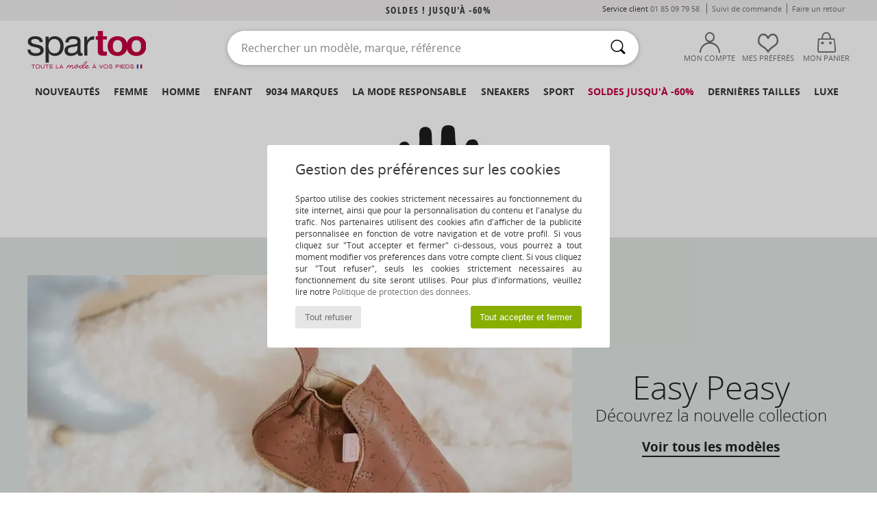

--- FILE ---
content_type: text/html; charset=UTF-8
request_url: https://www.spartoo.com/Easy-Peasy-b7936.php
body_size: 84093
content:

	<!DOCTYPE html>
		<html>
		<head>
			<meta charset="utf-8" />
			<meta name="viewport" content="width=device-width, initial-scale=1.0, minimum-scale=1.0, maximum-scale=1.0, user-scalable=no">
			<meta name="msapplication-navbutton-color" content="#C30040" />
			<meta http-equiv="Content-Type" content="text/html; charset=utf-8" /><link rel="next" href="https://www.spartoo.com/Easy-Peasy-b7936-page144.php#rst" /><meta name="robots" content="noodp" /><link rel="alternate" media="only screen and (max-width: 640px)" href="https://www.spartoo.com/mobile/Easy-Peasy-b7936.php" /><link rel="alternate" media="handheld" href="https://www.spartoo.com/mobile/Easy-Peasy-b7936.php" /><link rel="canonical" href="https://www.spartoo.com/Easy-Peasy-b7936.php" /><title>EASY PEASY Chaussures, Sacs, Vetements, Accessoires-textile    - Livraison Gratuite | Spartoo</title><meta name="keywords" content="spartoo, spartoo.com, Easy Peasy
" /><meta name="description" content="Découvrez la collection de  EASY PEASY   sur Spartoo ► Distributeur Officiel ► Vaste choix de tailles & modèles ✓ Livraison Gratuite au Meilleur Prix Garanti" />
<link rel="alternate" href="https://www.spartoo.com/Easy-Peasy-b7936.php#rst" hreflang="fr" />
<link rel="alternate" href="https://www.spartoo.co.uk/Easy-Peasy-b7936.php#rst" hreflang="en-gb" />
<link rel="alternate" href="https://www.spartoo.es/Easy-Peasy-b7936.php#rst" hreflang="es-es" />
<link rel="alternate" href="https://www.spartoo.de/Easy-Peasy-b7936.php#rst" hreflang="de-de" />
<link rel="alternate" href="https://www.spartoo.it/Easy-Peasy-b7936.php#rst" hreflang="it-it" />
<link rel="alternate" href="https://www.spartoo.eu/Easy-Peasy-b7936.php#rst" hreflang="en" />
<link rel="alternate" href="https://www.spartoo.nl/Easy-Peasy-b7936.php#rst" hreflang="nl-nl" />
<link rel="alternate" href="https://www.spartoo.pl/Easy-Peasy-b7936.php#rst" hreflang="pl-pl" />
<link rel="alternate" href="https://www.spartoo.se/Easy-Peasy-b7936.php#rst" hreflang="sv-se" />
<link rel="alternate" href="https://www.spartoo.dk/Easy-Peasy-b7936.php#rst" hreflang="da-dk" />
<link rel="alternate" href="https://www.spartoo.fi/Easy-Peasy-b7936.php#rst" hreflang="fi-fi" />
<link rel="alternate" href="https://www.spartoo.gr/Easy-Peasy-b7936.php#rst" hreflang="el-gr" />
<link rel="alternate" href="https://www.spartoo.pt/Easy-Peasy-b7936.php#rst" hreflang="pt-pt" />
<link rel="alternate" href="https://www.spartoo.be/Easy-Peasy-b7936.php#rst" hreflang="nl-be" />
<link rel="alternate" href="https://www.spartoo.cz/Easy-Peasy-b7936.php#rst" hreflang="cs-cz" />
<link rel="alternate" href="https://www.spartoo.net/Easy-Peasy-b7936.php#rst" hreflang="en-us" />
<link rel="alternate" href="https://www.spartoo.cn/Easy-Peasy-b7936.php#rst" hreflang="" />
<link rel="alternate" href="https://www.spartoo.sk/Easy-Peasy-b7936.php#rst" hreflang="sk-sk" />
<link rel="alternate" href="https://www.spartoo.hu/Easy-Peasy-b7936.php#rst" hreflang="hu-hu" />
<link rel="alternate" href="https://www.spartoo.ro/Easy-Peasy-b7936.php#rst" hreflang="ro-ro" />
<link rel="alternate" href="https://www.spartoo.si/Easy-Peasy-b7936.php#rst" hreflang="si-si" />
<link rel="alternate" href="https://www.spartoo.com.hr/Easy-Peasy-b7936.php#rst" hreflang="hr-hr" />
<link rel="alternate" href="https://fr.spartoo.ch/Easy-Peasy-b7936.php#rst" hreflang="ch-FR" />
<link rel="alternate" href="https://de.spartoo.ch/Easy-Peasy-b7936.php#rst" hreflang="ch-DE" />
<link rel="alternate" href="https://it.spartoo.ch/Easy-Peasy-b7936.php#rst" hreflang="ch-IT" />
		<link rel="stylesheet" href="https://imgext.spartoo.com/css/styles_desktop_SP-20260123.css" media="all" />
		<link rel="stylesheet" href="https://imgext.spartoo.com/css/css_desktop_SP_fr-20260123.css" media="all" />
	<link rel="search" type="application/opensearchdescription+xml" title="www.spartoo.com" href="/searchEngine.xml" />
		<script type="text/javascript" nonce="da6fbe6733d857748cacbab5dbfc02ec">
			window.onerror = function (msg, err_url, line, column, error) {

				if(msg == "ResizeObserver loop limit exceeded" ||
					msg == "ResizeObserver loop completed with undelivered notifications.") {
					return;
				}

				let details = "";
				if(typeof error != "undefined" && error !== null) {
					if(typeof error.stack == "string") {
						details = error.stack;
					} else if(typeof error.toString == "function") {
						details = error.toString();
					}
				}

				var source_code = document.documentElement.innerHTML.split("\n");
				source_code.splice(line + 0, source_code.length - (line + 0));
				source_code.splice(0, line - 0);

				var post_data = "action=insert&msg=" + encodeURIComponent(msg)
					+ "&err_url=" + encodeURIComponent(err_url)
					+ "&line=" + encodeURIComponent(line)
					+ "&column=" + encodeURIComponent(column)
					+ "&error=" + encodeURIComponent(details)
					+ "&browser=" + encodeURIComponent(navigator.userAgent)
					+ "&source_code=" + encodeURIComponent(source_code.join("\n"));

				var XhrObj = new XMLHttpRequest();

				XhrObj.open("GET", "/ajax/save_javascript_error.php" + "?" + post_data);

				XhrObj.send(null);
			};
		</script>
	<script type="text/javascript" crossorigin="anonymous" src="https://imgext.spartoo.com/js/min/js_desktop_fr.min-20260123.js"></script>
	<script type="text/javascript" crossorigin="anonymous" src="https://imgext.spartoo.com/js/min/js_async_fr.min-20260123.js" async defer ></script>
	<script type="text/javascript" crossorigin="anonymous" src="https://imgext.spartoo.com/js/libext/jquery/jquery.produits.js"></script>
		<link rel="apple-touch-icon" sizes="180x180" href="https://imgext.spartoo.com/images/favicon/apple-touch-icon.png" />
		<link rel="icon" type="image/png" sizes="32x32" href="https://imgext.spartoo.com/images/favicon/favicon-32x32.png" />
		<link rel="icon" type="image/png" sizes="16x16" href="https://imgext.spartoo.com/images/favicon/favicon-16x16.png" />
		<link rel="manifest" href="/images/favicon/manifest.json" />
		<link rel="mask-icon" href="https://imgext.spartoo.com/images/favicon/safari-pinned-tab.svg" color="#C30040" />
		<meta name="theme-color" content="#C30040" /><style type="text/css" media="all">@import "https://imgext.spartoo.com/css/productList_SP-20260123.css";</style><script type="text/javascript">
			var size_selected = false;
			function sessionCustomer(id){
				var sessionId = parseInt(id);
				return sessionId;
			}
			var sessionId = parseInt(0)</script>
</head>

<body><div id="maskBlack" onclick="hide(document.getElementById('maskBlack'));hide(document.getElementById('size_grid'));return false;"></div>
				<a class="skip-link" href="#skip-link-anchor">Aller au contenu principal</a>
			<div id="popup_alert_parent"></div>
			<script>
				/**
				 * Fonction qui détermine si on met les cookies selon le choix du visiteur + gestion gtag
				 * @param  bool $allow_cookies Choix du visiteur du l'acceptation des cookies (1 ou 0)
				 */
				function verifCookies(allow_cookies){

					if(typeof gtag != "undefined") {
						if(allow_cookies == 1) {
							gtag("consent", "update", {
								"ad_storage": "granted",
								"analytics_storage": "granted",
								"ad_user_data": "granted",
								"ad_personalization": "granted"
							});
						} else {
							gtag("consent", "update", {
								"ad_storage": "denied",
								"analytics_storage": "denied",
								"ad_user_data": "denied",
								"ad_personalization": "denied"
							});
						}
					}

					if(allow_cookies == 1) {
						window.uetq = window.uetq || [];
						window.uetq.push("consent", "update", {"ad_storage": "granted"});
					} else {
						window.uetq = window.uetq || [];
						window.uetq.push("consent", "update", {"ad_storage": "denied"});
					}

					// #1208822 - Activation des tags
					if(allow_cookies == 1 && typeof load_tag === "function") {
						load_tag();
						setTimeout(unload_tag, SP.tags.timeout);
					}

					if($.ajax) {
						$.ajax({
							type: "GET",
							url: "../ajax/allow_cookies.php",
							data: "allow_cookies=" + allow_cookies
						}).done(function(result) {
							$(".cookies_info").hide();
						});
					} else {
						$(".cookies_info").hide();
					}
				}
			</script>


			<div class="cookies_info">
				<div class="cookies_info-pop">
					<div class="cookies_info-pop-title">Gestion des préférences sur les cookies</div>
					<div class="cookies_info-pop-text">Spartoo utilise des cookies strictement nécessaires au fonctionnement du site internet, ainsi que pour la personnalisation du contenu et l'analyse du trafic. Nos partenaires utilisent des cookies afin d'afficher de la publicité personnalisée en fonction de votre navigation et de votre profil. Si vous cliquez sur "Tout accepter et fermer" ci-dessous, vous pourrez à tout moment modifier vos préférences dans votre compte client. Si vous cliquez sur "Tout refuser", seuls les cookies strictement nécessaires au fonctionnement du site seront utilisés. Pour plus d'informations, veuillez lire notre <a href="https://www.spartoo.com/cnil.php">Politique de protection des données</a>.</div>
					<div class="cookies_info-pop-buttons">
						<button class="cookies_info-pop-buttons-refuse" onclick="javascript:verifCookies(0);">Tout refuser</button>
						<button class="cookies_info-pop-buttons-accept" onclick="javascript:verifCookies(1);">Tout accepter et fermer</button>
					</div>
				</div>
			</div><script>
			const TEXT_SEARCH_SUGGESTIONS = "Suggestions de recherche";
			const TEXT_SEARCH_BEST_SALES = "Meilleures Ventes";
			var testAB_MDR4 = null;
		</script>
			<script>
				$(
					function(){
						SP.HeaderFront.header_services_init([{"index":"Soldes ! jusqu'\u00e0 -60%"},{"index":"Livraison gratuite et retour offert"}], 0, 105);
					}
				);
			</script><div id="header_services"><div></div></div><div id="parent">
			<script type="text/javascript">
				function timer_op_right() {}
			</script>
				<header id="header">
					<div class="topLine">
						<div>
							<span>
							Service client&nbsp;
							<a id="callNumber" href="tel:01 85 09 79 58">01 85 09 79 58<span id="call_horaires">lundi - vendredi : 9h - 22h | samedi - dimanche : 9h - 17h</span></a>&nbsp;
							</span>
							<a href="https://www.spartoo.com/compte.php?commande=1" >Suivi de commande</a>
							<a href="javascript:faq_popup('retour');">Faire un retour</a>
							
							
							
						</div>
					</div>
						<div class="header_top">
					<a href="/" class="logo">
						<img src="https://imgext.spartoo.com/includes/languages/french/images/topLogo.svg" alt="Spartoo" />
					</a>
						<form  class="searchContainer search headerSearch" action="search.php" method="get" id="form_search"><input class="headerSearchBar" type="text" name="keywords" id="keywords_field" autocomplete="off" value="" onfocus="completeSearchEngine();" onclick="displayDefaultResults();" placeholder="Rechercher un modèle, marque, référence"  /><button id="submit_search" class="valid_search" type="submit" aria-label="Rechercher"><i class="icon-rechercher"></i></button>
						</form>
						<div class="headerOptions">
							<div class="headerOption">

								<a href="https://www.spartoo.com/compte.php" ><i class="icon-persoCompte "></i>Mon compte</a></div><div class="headerOption">
				<a href="https://www.spartoo.com/wishList_sp.php"><i class="icon-coeur"></i>Mes Préférés</a></div>			<div class="headerOption" onmouseover="if(typeof(get_panier_hover) != 'undefined'){get_panier_hover();}">
								<a href="panier.php"><i class="icon-panier"></i>Mon panier</a><div id="topPanier">
								</div>
							</div>
						</div>
					</div>
				</header>
		
		<nav id="nav"><ul id="onglets" onmouseover="if(typeof SP != 'undefined' && typeof SP.front != 'undefined' && typeof SP.front.lazyLoader != 'undefined'){ SP.front.lazyLoader.lazyHeader(); }"><div style="width:calc((100% - 1200px)/2);"></div>
			<li><a href="chaussures-nouvelle-collection.php" >Nouveautés</a>
				<div id="menuGlobal">
					<div>
						<div class="headerMenu_linkListTitle"><a href="chaussures-nouvelle-collection-femme.php" >Femme</a></div>
						<div class="listLiens_specialLink_newF" style="background: url(https://imgext.spartoo.com/images//header_menu_new_sprite_ah---20251215.jpg) no-repeat 0 0;"></div>
						<div><a href="chaussures-nouvelle-collection-femme.php" >Collection Automne / Hiver</a></div>
						<a href="chaussures-nouvelle-collection-femme-chaussures.php" >Nouveautés chaussures</a><br />
						<a href="chaussures-nouvelle-collection-femme-vetements.php" >Nouveautés vêtements</a><br />
						<a href="chaussures-nouvelle-collection-femme-sacs.php" >Nouveautés sacs</a><br />&nbsp;<br />
						<a href="nouvelle-collection-semaine-femme.php" >Nouveautés de cette semaine</a> <br />
						<a href="nouvelle-collection-mois-femme.php" >Nouveautés de ce mois</a> <br />
						<div><a href="Petits-prix-st-11975-0-femme.php" >Sélection femme à moins de 70€  <i class="icon-flecheDroite"></i></a></div>
						<div><a href="chaussures-nouvelle-collection-femme.php" >Toutes les nouveautés de la saison</a> <i class="icon-flecheDroite"></i></div>
					</div><div>
						<div class="headerMenu_linkListTitle"><a href="chaussures-nouvelle-collection-homme.php" >Homme</a></div>
						<div class="listLiens_specialLink_newH" style="background: url(https://imgext.spartoo.com/images//header_menu_new_sprite_ah---20251215.jpg) no-repeat 0 -87px;"></div>
						<div><a href="chaussures-nouvelle-collection-homme.php" >Collection Automne / Hiver</a></div>
						<a href="chaussures-nouvelle-collection-homme-chaussures.php" >Nouveautés chaussures</a><br />
						<a href="chaussures-nouvelle-collection-homme-vetements.php" >Nouveautés vêtements</a><br />
						<a href="chaussures-nouvelle-collection-homme-sacs.php" >Nouveautés sacs</a><br />&nbsp;<br />
						<a href="nouvelle-collection-semaine-homme.php" >Nouveautés de cette semaine</a><br/>
						<a href="nouvelle-collection-mois-homme.php" >Nouveautés de ce mois</a><br />
						<div><a href="Petits-prix-st-11975-0-homme.php" >Sélection homme à moins de 70€  <i class="icon-flecheDroite"></i></a></div>
						<div><a href="chaussures-nouvelle-collection-homme.php" >Toutes les nouveautés de la saison</a> <i class="icon-flecheDroite"></i></div>
					</div><div>
						<div class="headerMenu_linkListTitle"><a href="chaussures-nouvelle-collection-enfants.php" >Enfant</a></div>
						<div class="listLiens_specialLink_newK" style="background: url(https://imgext.spartoo.com/images//header_menu_new_sprite_ah---20251215.jpg) no-repeat 0 -174px;"></div>
						<div><a href="chaussures-nouvelle-collection-enfants.php" >Collection Automne / Hiver</a></div>
						<a href="chaussures-nouvelle-collection-enfants-chaussures.php" >Nouveautés chaussures</a><br />
						<a href="chaussures-nouvelle-collection-enfants-vetements.php" >Nouveautés vêtements</a><br />
						<a href="chaussures-nouvelle-collection-enfants-sacs.php" >Nouveautés sacs</a><br />&nbsp;<br />
						<a href="nouvelle-collection-semaine-enfants.php" >Nouveautés de cette semaine</a><br/>
						<a href="nouvelle-collection-mois-enfants.php" >Nouveautés de ce mois</a> <br />
						<div><a href="Petits-prix-st-11975-0-enfants.php" >Sélection enfant à moins de 70€  <i class="icon-flecheDroite"></i></a></div>
						<div><a href="chaussures-nouvelle-collection-enfants.php" >Toutes les nouveautés de la saison</a> <i class="icon-flecheDroite"></i></div>
					</div><div>
						<div class="headerMenu_linkListTitle"><a href="univers-luxe.php?classement=NEW_PRODUCTS" >Luxe</a></div>
						<div class="listLiens_specialLink_newK" style="background: url(https://imgext.spartoo.com/images//header_menu_luxe---20251215.jpg) no-repeat 0 0;"></div>
						<div><a href="univers-luxe.php?classement=NEW_PRODUCTS" >Collection Automne / Hiver</a></div>
						<a href="univers-luxe-chaussures.php?classement=NEW_PRODUCTS" >Nouveautés chaussures</a><br />
						<a href="univers-luxe-vetements.php?classement=NEW_PRODUCTS" >Nouveautés vêtements</a><br />
						<a href="univers-luxe-sacs.php?classement=NEW_PRODUCTS" >Nouveautés sacs</a><br />
						<br />
						<br /><br /><br />
						<div><a href="univers-luxe.php?classement=NEW_PRODUCTS" >Toutes les nouveautés de la saison</a> <i class="icon-flecheDroite"></i></div>
					</div><div><div class="headerMenu_linkListTitle"><a href="tendances-mode.php?filterGender=f">Inspirations Femme</a></div><a href="tendances-mode.php?tendance_id=32209" >Superpositions</a><br /><a href="tendances-mode.php?tendance_id=32161" >Shades of brown</a><br /><a href="tendances-mode.php?tendance_id=32113" >Cool girl energy</a><br /><a href="tendances-mode.php?tendance_id=32065" >Scandi style</a><br /><div class="headerMenu_linkListTitle"><a href="tendances-mode.php?filterGender=h" class="header_gender_trend_link">Inspirations Homme</a></div><a href="tendances-mode.php?tendance_id=32233" >City break</a><br /><a href="tendances-mode.php?tendance_id=32185" >Douces mailles</a><br /><a href="tendances-mode.php?tendance_id=32137" >Pulls de saison</a><br /><a href="tendances-mode.php?tendance_id=32089" >City nomad</a><br />
					<a href="service_cadeau.php" class="header_carteKdo" style="margin-top:20px;">
						<img class="lazyHeader" src="https://imgext.spartoo.com/images/trans.gif" data-original="https://imgext.spartoo.com/images/header_menu_carteKdo.gif" alt="Offrez la mode en cadeau" />
						Carte cadeau
					</a>
				</div><div class="headerMenu_linkMagtoo"><a href="http://www.magtoo.fr" target="_blank" rel="noopener"><img class="lazyHeader" src="https://imgext.spartoo.com/images/trans.gif" data-original="https://imgext.spartoo.com/images/magtoo.gif" alt="Mag mode en ligne" /></a></div>
			</div>
		</li>
		<li><a href="femme.php">Femme</a>
			<div id="menuFemme"><div>
					<div class="headerMenu_linkListTitle"><a href="chaussures-femmes.php" >Chaussures femmes</a></div>
					<a href="Basket-femme-st-10217-10157-0.php" ><i class="icon-sneakers"></i> Baskets mode</a><br /><a href="Bottine-femme-st-10217-10127-0.php" ><i class="icon-boots"></i> Bottines / Boots</a><br /><a href="Botte-femme-st-10217-10124-0.php" ><i class="icon-bottes"></i> Bottes</a><br /><a href="Mule-Sabot-femme-st-10217-10139-0.php" ><i class="icon-mules"></i> Mules / Sabots</a><br /><a href="Sandale-femme-st-10217-10148-0.php" ><i class="icon-sandales"></i> Sandales et Nu-pieds</a><br /><a href="Chaussons-femme-st-10217-10141-0.php" ><i class="icon-chaussons"></i> Pantoufles / Chaussons</a><br /><a href="Derbies-et-Richelieu-femme-st-10217-10156-0.php" ><i class="icon-derbies"></i> Derbies & Richelieu</a><br /><a href="Mocassins-et-Chaussures-bateau-femme-st-10217-10129-0.php" ><i class="icon-mocassins"></i> Mocassins & Chaussures bateau</a><br /><a href="Chaussures-de-sport-femme-st-10217-10005-0.php" ><i class="icon-sport"></i> Chaussures de sport</a><br /><a href="Escarpin-femme-st-10217-10134-0.php" ><i class="icon-escarpins"></i> Escarpins</a><br /><a href="Ballerine-femme-st-10217-10119-0.php" ><i class="icon-ballerines"></i> Ballerines / Babies</a><br /><a href="tong-femme-st-10217-10155-0.php" ><i class="icon-tongs"></i> Tongs</a><br />
					<div><a href="Petits-prix-st-11975-0-femme-chaussures.php" >Chaussures femme à moins de 70€  <i class="icon-flecheDroite"></i></a></div>
					<div><a href="chaussures-femmes.php" >Toutes les chaussures femme <i class="icon-flecheDroite"></i></a></div>
				</div><div>
					<div class="headerMenu_linkListTitle"><a href="vetements-femme.php" >Vêtements femme</a></div>
					<a href="Jeans-femme-st-10617-10176-0.php" ><i class="icon-jeans"></i> Jeans</a><br /><a href="Manteaux-femme-st-10617-10168-0.php" ><i class="icon-manteaux"></i> Manteaux</a><br /><a href="Vestes-femme-st-10617-10174-0.php" ><i class="icon-vestes"></i> Vestes</a><br /><a href="Pulls-ET-Gilets-femme-st-10617-10171-0.php" ><i class="icon-pulls"></i> Pulls & Gilets</a><br /><a href="T-shirts-ET-Polos-femme-st-10617-10170-0.php" ><i class="icon-tshirt"></i> T-shirts & Polos</a><br /><a href="Sweats-ET-Polaires-femme-st-10617-10801-0.php" ><i class="icon-sweats"></i> Sweats & Polaires</a><br /><a href="Robes-femme-st-10617-10515-0.php" ><i class="icon-robes"></i> Robes</a><br /><a href="Joggings-ET-Survetements-femme-st-10617-10997-0.php" ><i class="icon-joggings"></i> Joggings & Survêtements</a><br /><a href="Pantalons-femme-st-10617-10179-0.php" ><i class="icon-pantalons"></i> Pantalons</a><br /><a href="Chemises-ET-Tuniques-femme-st-10617-10183-0.php" ><i class="icon-blouses"></i> Tops / Blouses</a><br /><a href="Chemises-femme-st-10617-10166-0.php" ><i class="icon-chemises"></i> Chemises</a><br /><a href="Jupes-femme-st-10617-10508-0.php" ><i class="icon-jupes"></i> Jupes</a><br />
					<div><a href="Petits-prix-st-11975-0-femme-vetements.php" >Vêtements femme à moins de 70€  <i class="icon-flecheDroite"></i></a></div>
					<div><a href="vetements-femme.php" >Tous les vêtements femme <i class="icon-flecheDroite"></i></a></div>
				</div><div>
					<div class="headerMenu_linkListTitle"><a href="Sous-vetements-st-11474-0-femme.php" >Sous-vêtements femme</a></div>
					<a href="Culottes-ET-autres-bas-femme-st-11474-11392-0.php" ><i class="icon-slips"></i> Culottes & autres bas</a><br /><a href="Soutiens-Gorge-ET-Brassieres-femme-st-11474-10191-0.php" ><i class="icon-soutifs"></i> Soutiens-Gorge & Brassières</a><br /><a href="Autres-types-de-lingerie-femme-st-11474-11393-0.php" ><i class="icon-underwear"></i> Autres types de lingerie</a><br />
					<br />
					<div class="headerMenu_linkListTitle"><a href="sacs-femme.php" >Sacs femme</a></div>
					<a href="Sac-a-main-femme-st-10568-10160-0.php" ><i class="icon-sacamain"></i> Sacs à main</a><br /><a href="Sac-bandouliere-femme-st-10568-10147-0.php" ><i class="icon-bandouliere"></i> Besaces / Sacs bandoulière</a><br /><a href="sac-a-dos-femme-st-10568-10162-0.php" ><i class="icon-sacados"></i> Sacs à dos</a><br /><a href="Valise-femme-st-10568-10215-0.php" ><i class="icon-valise"></i> Valises</a><br /><a href="Cabas-Sac-shopping-femme-st-10568-10674-0.php" ><i class="icon-cabas"></i> Cabas / Sacs shopping</a><br /><a href="sacoche-femme-st-10568-10677-0.php" ><i class="icon-pochette"></i> Pochettes / Sacoches</a><br /><a href="Sac-de-voyage-femme-st-10568-10213-0.php" ><i class="icon-valise"></i> Sacs de voyage</a><br />
					<div><a href="Petits-prix-st-11975-0-femme-sacs.php" >Sacs femme à moins de 70€  <i class="icon-flecheDroite"></i></a></div>
					<div><a href="sacs-femme.php" >Tous les sacs femme <i class="icon-flecheDroite"></i></a></div>
				</div><div>
					<div class="headerMenu_linkListTitle"><a href="beaute-femme.php" >Beauté</a></div>
					<a href="Parfums-femme-st-485-426-0.php" ><i class="icon-parfums"></i> Parfums</a><br /><a href="Soins-cheveux-femme-st-485-428-0.php" ><i class="icon-shampoing"></i> Soins cheveux</a><br /><a href="Maquillage-teint-femme-st-485-424-0.php" ><i class="icon-teint"></i> Maquillage teint</a><br /><a href="Maquillage-yeux-femme-st-485-422-0.php" ><i class="icon-yeux"></i> Maquillage yeux</a><br />
					<br /><div class="headerMenu_linkListTitle"><a href="univers-luxe.php">Luxe</a></div>
					<a href="Bottine-femme-st-10641-10127-0.php" ><i class="icon-boots"></i> Bottines / Boots</a><br /><a href="Vestes-femme-st-10641-10174-0.php" ><i class="icon-vestes"></i> Vestes</a><br /><a href="Basket-femme-st-10641-10157-0.php" ><i class="icon-sneakers"></i> Baskets mode</a><br />
					<br>
					<div class="headerMenu_linkListTitle"><a href="montres-femme.php" >Bijoux</a></div>
					<a href="Bijoux-femme-st-17-10522-0.php" ><i class="icon-bijoux"></i> Bijoux</a><br /><a href="Montres-femme-st-17-10494-0.php" ><i class="icon-montres"></i> Montres</a><br /><a href="Lunettes-de-soleil-femme-st-17-9847-0.php" ><i class="icon-solaire"></i> Lunettes de soleil</a><br />
				</div><div>
					<div class="headerMenu_linkListTitle"><a href="chaussures-vetements-sport-femme.php#rst">Sport</a></div>
					<a href="selection-chaussures-vetements-bmx-skate-413-femme.php" ><i class="icon-skate2"></i> BMX / Skate</a><br /><a href="selection-chaussures-vetements-sport-indoor-402-femme.php" ><i class="icon-indoor"></i> Sport Indoor</a><br /><a href="selection-chaussures-vetements-fitness-training-405-femme.php" ><i class="icon-fitness"></i> Fitness / Training</a><br /><a href="selection-chaussures-vetements-running-trail-407-femme.php" ><i class="icon-running"></i> Running</a><br />
					<br />
					<div class="headerMenu_linkListTitle" style="font-family: OpenSansCond, Arial, sans-serif;">Voir la sélection</div>
					<a href="made-in-france-st-11562-0-femme.php" ><img src="https://imgext.spartoo.com/images//flags_alt/flag_fr.png" width="15" alt="Made in France" /> Made in France</a><br />
					<a href="chaussure-ecoresponsable-femme.php" ><i class="icon-eco" style="color: #428863;"></i> Écoresponsable</a><br />
					<a href="Garantie-du-prix-le-plus-bas-st-11940-0-femme.php" >La garantie du prix le plus bas</a><br />
					<a href="Petits-prix-st-11975-0-femme.php" >Sélection à moins de 70€</a><br />
					<div class="headerMenu_linkListTitle"><a href="tendances-mode.php?filterGender=f" class="header_gender_trend_link">Inspirations</a></div>
					<a href="service_cadeau.php" class="header_carteKdo" style="margin-top:20px;">
						<img class="lazyHeader" src="https://imgext.spartoo.com/images/trans.gif" data-original="https://imgext.spartoo.com/images/header_menu_carteKdo.gif" alt="Offrez la mode en cadeau" />
						Carte cadeau
					</a>
				</div></div>
		</li>
		<li><a href="homme.php">Homme</a>
			<div id="menuHomme">
				<div>
					<div class="headerMenu_linkListTitle"><a href="chaussures-hommes.php" >Chaussures hommes</a></div>
					<a href="Basket-homme-st-10218-10157-0.php" ><i class="icon-sneakers"></i> Baskets mode</a><br /><a href="Bottine-homme-st-10218-10127-0.php" ><i class="icon-boots"></i> Bottines / Boots</a><br /><a href="Derbies-et-Richelieu-homme-st-10218-10156-0.php" ><i class="icon-derbies"></i> Derbies & Richelieu</a><br /><a href="Mule-Sabot-homme-st-10218-10139-0.php" ><i class="icon-mules"></i> Mules / Sabots</a><br /><a href="Chaussons-homme-st-10218-10141-0.php" ><i class="icon-chaussons"></i> Pantoufles / Chaussons</a><br /><a href="Chaussures-de-sport-homme-st-10218-10005-0.php" ><i class="icon-sport"></i> Chaussures de sport</a><br /><a href="Botte-homme-st-10218-10124-0.php" ><i class="icon-bottes"></i> Bottes</a><br /><a href="Mocassins-et-Chaussures-bateau-homme-st-10218-10129-0.php" ><i class="icon-mocassins"></i> Mocassins & Chaussures bateau</a><br /><a href="Chaussure-Skate-homme-st-10218-10150-0.php" ><i class="icon-skate"></i> Skate</a><br /><a href="Slip-ons-homme-st-10218-10152-0.php" ><i class="icon-slipon"></i> Slip ons</a><br /><a href="tong-homme-st-10218-10155-0.php" ><i class="icon-tongs"></i> Tongs</a><br /><a href="Sandale-homme-st-10218-10148-0.php" ><i class="icon-sandales"></i> Sandales et Nu-pieds</a><br />
					<div><a href="Petits-prix-st-11975-0-homme-chaussures.php" >Chaussures homme à moins de 70€  <i class="icon-flecheDroite"></i></a></div>
					<div><a href="chaussures-hommes.php" >Toutes les chaussures homme <i class="icon-flecheDroite"></i></a></div>
				</div><div>
					<div class="headerMenu_linkListTitle"><a href="vetements-homme.php" >Vêtements homme</a></div>
					<a href="T-shirts-ET-Polos-homme-st-10617-10170-0.php" ><i class="icon-tshirt"></i> T-shirts & Polos</a><br /><a href="Manteaux-homme-st-10617-10168-0.php" ><i class="icon-manteaux"></i> Manteaux</a><br /><a href="Vestes-homme-st-10617-10174-0.php" ><i class="icon-vestes"></i> Vestes</a><br /><a href="Sweats-ET-Polaires-homme-st-10617-10801-0.php" ><i class="icon-sweats"></i> Sweats & Polaires</a><br /><a href="Jeans-homme-st-10617-10176-0.php" ><i class="icon-jeans"></i> Jeans</a><br /><a href="Joggings-ET-Survetements-homme-st-10617-10997-0.php" ><i class="icon-joggings"></i> Joggings & Survêtements</a><br /><a href="Chemises-homme-st-10617-10166-0.php" ><i class="icon-chemises"></i> Chemises</a><br /><a href="Pulls-ET-Gilets-homme-st-10617-10171-0.php" ><i class="icon-pulls"></i> Pulls & Gilets</a><br /><a href="Pantalons-homme-st-10617-10179-0.php" ><i class="icon-pantalons"></i> Pantalons</a><br /><a href="Shorts-ET-Bermudas-homme-st-10617-10181-0.php" ><i class="icon-bermudas"></i> Shorts & Bermudas</a><br /><a href="Pyjamas-homme-st-10617-9988-0.php" ><i class="icon-pyjamas"></i> Pyjamas</a><br /><a href="Maillots-de-bain-homme-st-10617-10193-0.php" ><i class="icon-maillotsbain"></i> Maillots & Shorts de bain </a><br />
					<div><a href="Petits-prix-st-11975-0-homme-vetements.php" >Vêtements homme à moins de 70€  <i class="icon-flecheDroite"></i></a></div>
					<div><a href="vetements-homme.php" >Tous les vêtements homme <i class="icon-flecheDroite"></i></a></div>
				</div><div>
					<div class="headerMenu_linkListTitle"><a href="Sous-vetements-st-11474-0-homme.php" >Sous-vêtements homme</a></div>
					<a href="Boxers-homme-st-11474-10185-0.php" ><i class="icon-boxers"></i> Boxers</a><br /><a href="Calecons-homme-st-11474-10187-0.php" ><i class="icon-calecons"></i> Caleçons</a><br /><a href="Slips-homme-st-11474-10190-0.php" ><i class="icon-slips"></i> Slips</a><br />
					<br />
					<div class="headerMenu_linkListTitle"><a href="sacs-homme.php" >Sacs homme</a></div>
					<a href="sac-a-dos-homme-st-10568-10162-0.php" ><i class="icon-sacados"></i> Sacs à dos</a><br /><a href="sacoche-homme-st-10568-10677-0.php" ><i class="icon-pochette"></i> Pochettes / Sacoches</a><br /><a href="Valise-homme-st-10568-10215-0.php" ><i class="icon-valise"></i> Valises</a><br /><a href="Sac-de-voyage-homme-st-10568-10213-0.php" ><i class="icon-valise"></i> Sacs de voyage</a><br /><a href="portefeuille-homme-st-10568-10201-0.php" ><i class="icon-portefeuille"></i> Portefeuilles / Porte-monnaie</a><br /><a href="Sac-bandouliere-homme-st-10568-10147-0.php" ><i class="icon-bandouliere"></i> Besaces / Sacs bandoulière</a><br /><a href="porte-document-homme-st-10568-10683-0.php" ><i class="icon-portedoc"></i> Porte-Documents / Serviettes</a><br />
					<div><a href="Petits-prix-st-11975-0-homme-sacs.php" >Sacs homme à moins de 70€  <i class="icon-flecheDroite"></i></a></div>
					<div><a href="sacs-homme.php" >Tous les sacs homme <i class="icon-flecheDroite"></i></a></div>
				</div><div>
					<div class="headerMenu_linkListTitle"><a href="beaute-homme.php" >Beauté</a></div>
					<a href="Parfums-homme-st-485-426-0.php" ><i class="icon-parfums"></i> Parfums</a><br /><a href="Soins-cheveux-homme-st-485-428-0.php" ><i class="icon-shampoing"></i> Soins cheveux</a><br /><a href="Soins-visage-homme-st-485-420-0.php" ><i class="icon-visage"></i> Soins visage</a><br />
					<br />
					<div class="headerMenu_linkListTitle"><a href="univers-luxe.php">Luxe</a></div>
					<a href="T-shirts-ET-Polos-homme-st-10641-10170-0.php" ><i class="icon-tshirt"></i> T-shirts & Polos</a><br /><a href="Basket-homme-st-10641-10157-0.php" ><i class="icon-sneakers"></i> Baskets mode</a><br /><a href="Vestes-homme-st-10641-10174-0.php" ><i class="icon-vestes"></i> Vestes</a><br /><a href="Manteaux-homme-st-10641-10168-0.php" ><i class="icon-manteaux"></i> Manteaux</a><br />
					<br>
					<div class="headerMenu_linkListTitle"><a href="montres-homme.php" >Bijoux</a></div>
					<a href="Montres-homme-st-17-10494-0.php" ><i class="icon-montres"></i> Montres</a><br /><a href="Lunettes-de-soleil-homme-st-17-9847-0.php" ><i class="icon-solaire"></i> Lunettes de soleil</a><br /><a href="Bijoux-homme-st-17-10522-0.php" ><i class="icon-bijoux"></i> Bijoux</a><br />
				</div><div>
					<div class="headerMenu_linkListTitle"><a href="chaussures-vetements-sport-homme.php#rst">Sport</a></div>
					<a href="selection-chaussures-vetements-bmx-skate-413-homme.php" ><i class="icon-skate2"></i> BMX / Skate</a><br /><a href="selection-chaussures-vetements-sport-indoor-402-homme.php" ><i class="icon-indoor"></i> Sport Indoor</a><br /><a href="selection-chaussures-vetements-running-trail-407-homme.php" ><i class="icon-running"></i> Running</a><br /><a href="selection-chaussures-vetements-randonnee-412-homme.php" ><i class="icon-rando"></i> Randonnée</a><br />
					<br />
					<div class="headerMenu_linkListTitle" style="font-family: OpenSansCond, Arial, sans-serif;">Voir la sélection</div>
					<a href="made-in-france-st-11562-0-homme.php" ><img src="https://imgext.spartoo.com/images//flags_alt/flag_fr.png" width="15" alt="Made in France" /> Made in France</a><br />
					<a href="chaussure-ecoresponsable-homme.php" ><i class="icon-eco" style="color: #428863;"></i> Écoresponsable</a><br />
					<a href="Garantie-du-prix-le-plus-bas-st-11940-0-homme.php" >La garantie du prix le plus bas</a><br />
					<a href="Petits-prix-st-11975-0-homme.php" >Sélection à moins de 70€</a><br />
					<div class="headerMenu_linkListTitle"><a href="tendances-mode.php?filterGender=h" class="header_gender_trend_link">Inspirations</a></div>
					<a href="service_cadeau.php" class="header_carteKdo" style="margin-top:20px;">
						<img class="lazyHeader" src="https://imgext.spartoo.com/images/trans.gif" data-original="https://imgext.spartoo.com/images/header_menu_carteKdo.gif" alt="Offrez la mode en cadeau" />
						Carte cadeau
					</a>
				</div>
			</div>
		</li>
		<li><a href="enfant.php">Enfant</a>
			<div id="menuEnfant">
				<div>
					<div class="headerMenu_linkListTitle"><a href="bebe.php" >Bébé (0-2 ans)</a></div>
					<a href="Basket-st-32-10157.php" ><i class="icon-sneakers"></i> Baskets mode</a><br /><a href="Bottine-st-32-10127.php" ><i class="icon-boots"></i> Bottines / Boots</a><br /><a href="Sandale-st-32-10148.php" ><i class="icon-sandales"></i> Sandales et Nu-pieds</a><br /><a href="Botte-st-32-10124.php" ><i class="icon-bottes"></i> Bottes</a><br /><a href="Chaussons-st-32-10141.php" ><i class="icon-chaussons"></i> Pantoufles / Chaussons</a><br />
					<a href="Bodies-st-32-12265.php" > Bodies</a><br /><a href="T-shirts-ET-Polos-st-32-10170.php" ><i class="icon-tshirt"></i> T-shirts & Polos</a><br /><a href="Ensembles-enfant-st-32-9990.php" > Ensembles enfant</a><br />
					<br /><br />
					<div><a href="Petits-prix-st-11975-0-enfants.php" >Sélection à moins de 70€  <i class="icon-flecheDroite"></i></a></div>
					<div><a href="bebe-chaussures.php" >Toutes les chaussures <i class="icon-flecheDroite"></i></a></div>
					<div><a href="bebe-vetements.php" >Tous les vêtements <i class="icon-flecheDroite"></i></a></div>
					<div><a href="bebe-sacs.php" >Tous les sacs <i class="icon-flecheDroite"></i></a></div>
				</div><div>
					<div class="headerMenu_linkListTitle"><a href="enfants.php" >Enfant (2-12 ans)</a></div>
					<a href="Basket-st-33-10157.php" ><i class="icon-sneakers"></i> Baskets mode</a><br /><a href="Bottine-st-33-10127.php" ><i class="icon-boots"></i> Bottines / Boots</a><br /><a href="Sandale-st-33-10148.php" ><i class="icon-sandales"></i> Sandales et Nu-pieds</a><br /><a href="Botte-st-33-10124.php" ><i class="icon-bottes"></i> Bottes</a><br /><a href="Chaussons-st-33-10141.php" ><i class="icon-chaussons"></i> Pantoufles / Chaussons</a><br />
					<a href="T-shirts-ET-Polos-st-33-10170.php" ><i class="icon-tshirt"></i> T-shirts & Polos</a><br /><a href="Sweats-ET-Polaires-st-33-10801.php" ><i class="icon-sweats"></i> Sweats & Polaires</a><br /><a href="Vestes-st-33-10174.php" ><i class="icon-vestes"></i> Vestes</a><br />
					<a href="Cartable-st-33-10610.php" ><i class="icon-cartable"></i> Cartables</a><br /><a href="trousse-st-33-10566.php" ><i class="icon-trousse"></i> Trousses</a><br />
					<div><a href="Petits-prix-st-11975-0-enfants.php" >Sélection à moins de 70€  <i class="icon-flecheDroite"></i></a></div>
					<div><a href="enfants-chaussures.php" >Toutes les chaussures <i class="icon-flecheDroite"></i></a></div>
					<div><a href="enfants-vetements.php" >Tous les vêtements <i class="icon-flecheDroite"></i></a></div>
					<div><a href="enfants-sacs.php" >Tous les sacs <i class="icon-flecheDroite"></i></a></div>
				</div><div>
					<div class="headerMenu_linkListTitle"><a href="ados.php" >Ados (12-16 ans)</a></div>
					<a href="Basket-st-34-10157.php" ><i class="icon-sneakers"></i> Baskets mode</a><br /><a href="Bottine-st-34-10127.php" ><i class="icon-boots"></i> Bottines / Boots</a><br /><a href="Botte-st-34-10124.php" ><i class="icon-bottes"></i> Bottes</a><br /><a href="Sandale-st-34-10148.php" ><i class="icon-sandales"></i> Sandales et Nu-pieds</a><br /><a href="Chaussures-de-sport-st-34-10005.php" ><i class="icon-sport"></i> Chaussures de sport</a><br />
					<a href="T-shirts-ET-Polos-st-34-10170.php" ><i class="icon-tshirt"></i> T-shirts & Polos</a><br /><a href="Sweats-ET-Polaires-st-34-10801.php" ><i class="icon-sweats"></i> Sweats & Polaires</a><br /><a href="Manteaux-st-34-10168.php" ><i class="icon-manteaux"></i> Manteaux</a><br />
					<a href="sac-a-dos-st-34-10162.php" ><i class="icon-sacados"></i> Sacs à dos</a><br /><a href="trousse-st-34-10566.php" ><i class="icon-trousse"></i> Trousses</a><br />
					<div><a href="Petits-prix-st-11975-0-enfants.php" >Sélection à moins de 70€  <i class="icon-flecheDroite"></i></a></div>
					<div><a href="ados-chaussures.php" >Toutes les chaussures <i class="icon-flecheDroite"></i></a></div>
					<div><a href="ados-vetements.php" >Tous les vêtements <i class="icon-flecheDroite"></i></a></div>
					<div><a href="ados-sacs.php" >Tous les sacs <i class="icon-flecheDroite"></i></a></div>
				</div>
				<div>
					<div class="headerMenu_linkListTitle"><a href="marques.php">Marques à la une</a></div>
					<a href="Citrouille-et-Compagnie-b1154-enfants.php" >Citrouille et Compagnie</a><br /><a href="Converse-b5-enfants.php" >Converse</a><br /><a href="Easy-Peasy-b7936-enfants.php" >Easy Peasy</a><br /><a href="GBB-b487-enfants.php" >GBB</a><br /><a href="Geox-b40-enfants.php" >Geox</a><br /><a href="Little-Mary-b806-enfants.php" >Little Mary</a><br /><a href="New-Balance-b337-enfants.php" >New Balance</a><br /><a href="Vans-b52-enfants.php" >Vans</a><br /><a href="adidas-enfants.php" >adidas</a><br />
					<div><a href="marques.php?gender=K" >Toutes les marques Enfant <i class="icon-flecheDroite"></i></a></div>
					<br>
					<div class="headerMenu_linkListTitle" style="font-family: OpenSansCond, Arial, sans-serif;">Voir la sélection</div>
					<a href="Garantie-du-prix-le-plus-bas-st-11940-0-enfants.php" >La garantie du prix le plus bas</a><br />
					<a href="Petits-prix-st-11975-0-enfants.php" >Sélection à moins de 70€</a><br>
				</div><div>
					<div class="headerMenu_linkListTitle" style="font-family: OpenSansCond, Arial, sans-serif; font-size: 15px;">Marque à la une</div><a href="Citrouille-et-Compagnie-b1154.php#rst">
						<img class="lazyHeader" src="https://imgext.spartoo.com/images/trans.gif" data-original="https://imgext.spartoo.com/images/header_kids_1154---20251215.jpg" alt="Citrouille et Compagnie" />
					</a>
		<a href="service_cadeau.php" class="header_carteKdo" style="margin-top:20px;">
						<img class="lazyHeader" src="https://imgext.spartoo.com/images/trans.gif" data-original="https://imgext.spartoo.com/images/header_menu_carteKdo.gif" alt="Offrez la mode en cadeau" />
						Carte cadeau
					</a>
				</div>
			</div>
		</li>
				<li>
					<a href="marques.php" id="headerMenuBrand">9034 Marques</a>
					<div id="menuBrand">
						<ul>
							<li>
								<p class="menuBrandDiv">Top 100</p>
								<div id="topBrand">
									<div class="listBrand"><span class="brandLetter">A</span><br />
						<a href="adidas.php" class="bestBrand">adidas</a>
						<br><a href="Aigle-b16.php" >Aigle</a><br /><a href="Airstep-b511.php" >Airstep / A.S.98</a><br /><a href="Art-b105.php" >Art</a><br /><a href="Asics-b63.php" >Asics</a><br /><span class="brandLetter">B</span><br /><a href="birkenstock.php" >BIRKENSTOCK</a><br /><a href="BOSS-b41020.php" >BOSS</a><br />
						<a href="BOTD-b29549.php" class="bestBrand">BOTD</a>
						<br><a href="Barbour-b1933.php" >Barbour</a><br />
						<a href="Betty-London-b939.php" class="bestBrand">Betty London</a>
						<br><a href="Blundstone-b30403.php" >Blundstone</a><br /><a href="Buffalo-b22.php" >Buffalo</a><br /><span class="brandLetter">C</span><br /><a href="Camper-b32.php" >Camper</a><br />
						<a href="Carlington-b472.php" class="bestBrand">Carlington</a>
						<br>
						<a href="Casual-Attitude-b985.php" class="bestBrand">Casual Attitude</a>
						<br><a href="Caterpillar-b228.php" >Caterpillar</a><br />
						<a href="Citrouille-et-Compagnie-b1154.php" class="bestBrand">Citrouille et Compagnie</a>
						<br><a href="Clarks-b21.php" >Clarks</a><br /><a href="Coach-b59002.php" >Coach</a><br /><a href="Columbia-b23.php" >Columbia</a><br />
									</div>
									<div class="listBrand"><a href="Converse-b5.php" >Converse</a><br /><a href="Crime-London-b88189.php" >Crime London</a><br /><a href="Crocs-b508.php" >Crocs</a><br /><span class="brandLetter">D</span><br /><a href="Dorking-b680.php" >Dorking</a><br />
						<a href="Dr.-Martens-b76.php" class="bestBrand">Dr. Martens</a>
						<br>
						<a href="Dream-in-Green-b940.php" class="bestBrand">Dream in Green</a>
						<br><span class="brandLetter">E</span><br />
						<a href="Easy-Peasy-b7936.php" class="bestBrand">Easy Peasy</a>
						<br><a href="El-Naturalista-b43.php" >El Naturalista</a><br /><span class="brandLetter">F</span><br /><a href="Faguo-b838.php" >Faguo</a><br />
						<a href="Fashion-brands-b68758.php" class="bestBrand">Fashion brands</a>
						<br>
						<a href="Fericelli-b984.php" class="bestBrand">Fericelli</a>
						<br><a href="Fluchos-b678.php" >Fluchos</a><br /><span class="brandLetter">G</span><br />
						<a href="GBB-b487.php" class="bestBrand">GBB</a>
						<br><a href="Gabor-b629.php" >Gabor</a><br /><a href="Geox-b40.php" >Geox</a><br /><a href="Giesswein-b243.php" >Giesswein</a><br /><a href="Gola-b73.php" >Gola</a><br /><a href="Guess-b775.php" >Guess</a><br /><span class="brandLetter">H</span><br />
										</div>
										<div class="listBrand"><a href="HOFF-b62266.php" >HOFF</a><br /><span class="brandLetter">I</span><br /><a href="Ikks-b490.php" >Ikks</a><br /><span class="brandLetter">J</span><br />
						<a href="JB-Martin-b108.php" class="bestBrand">JB Martin</a>
						<br><a href="JOTT-b58125.php" >JOTT</a><br /><a href="Jack-ET-Jones-b1483.php" >Jack & Jones</a><br /><a href="Jacquemus-b42975.php" >Jacquemus</a><br /><span class="brandLetter">K</span><br /><a href="K-Way-b2430.php" >K-Way</a><br /><a href="Kaporal-b697.php" >Kaporal</a><br /><a href="Kickers-b65.php" >Kickers</a><br /><a href="Kimberfeel-b67690.php" >Kimberfeel</a><br /><span class="brandLetter">L</span><br /><a href="LANCASTER-b59834.php" >LANCASTER</a><br /><a href="Lacoste-b90.php" >Lacoste</a><br /><a href="Lancel-b88824.php" >Lancel</a><br /><a href="ralph-lauren.php" >Lauren Ralph Lauren</a><br /><a href="Le-Coq-Sportif-b84.php" >Le Coq Sportif</a><br /><a href="Le-Temps-des-Cerises-b622.php" >Le Temps des Cerises</a><br /><a href="Les-Tropeziennes-par-M.Belarbi-b118.php" >Les Tropeziennes par M.Be..</a><br /><a href="Levi-s-b95.php" >Levi's</a><br />
						<a href="Little-Mary-b806.php" class="bestBrand">Little Mary</a>
						<br>
									</div>
									<div class="listBrand"><span class="brandLetter">M</span><br /><a href="MICHAEL-Michael-Kors-b2093.php" >MICHAEL Michael Kors</a><br /><a href="Mam-Zelle-b27704.php" >Mam'Zelle</a><br /><a href="Melvin-ET-Hamilton-b1932.php" >Melvin & Hamilton</a><br /><a href="Mercer-Amsterdam-b79252.php" >Mercer Amsterdam</a><br /><a href="Mjus-b1061.php" >Mjus</a><br /><a href="Moon-Boot-b692.php" >Moon Boot</a><br />
						<a href="Moony-Mood-b551.php" class="bestBrand">Moony Mood</a>
						<br><a href="Morgan-b98.php" >Morgan</a><br /><a href="Muratti-b7702.php" >Muratti</a><br /><a href="Mustang-b1058.php" >Mustang</a><br /><a href="Myma-b1635.php" >Myma</a><br /><span class="brandLetter">N</span><br /><a href="Napapijri-b1646.php" >Napapijri</a><br /><a href="NeroGiardini-b51792.php" >NeroGiardini</a><br />
						<a href="New-Balance-b337.php" class="bestBrand">New Balance</a>
						<br><a href="Nike-b4.php" >Nike</a><br /><a href="No-Name-b424.php" >No Name</a><br /><span class="brandLetter">O</span><br /><a href="Oakwood-b1812.php" >Oakwood</a><br /><a href="Only-b1500.php" >Only</a><br /><span class="brandLetter">P</span><br /><a href="palladium.php" >Palladium</a><br />
									</div>
									<div class="listBrand"><a href="Panama-Jack-b320.php" >Panama Jack</a><br /><a href="Patagonia-b671.php" >Patagonia</a><br />
						<a href="Pellet-b1526.php" class="bestBrand">Pellet</a>
						<br><a href="Philippe-Model-b49766.php" >Philippe Model</a><br /><a href="Pikolinos-b113.php" >Pikolinos</a><br /><a href="ralph-lauren.php" >Polo Ralph Lauren</a><br /><a href="Puma-b36.php" >Puma</a><br /><span class="brandLetter">R</span><br /><a href="Red-Wing-b1120.php" >Red Wing</a><br /><a href="Redskins-b120.php" >Redskins</a><br /><a href="reebok.php" >Reebok Classic</a><br /><a href="Refresh-b1599.php" >Refresh</a><br /><a href="Remonte-b882.php" >Remonte</a><br /><a href="Rieker-b785.php" >Rieker</a><br /><span class="brandLetter">S</span><br /><a href="Schott-b1463.php" >Schott</a><br /><a href="Sebago-b226.php" >Sebago</a><br /><a href="Semerdjian-b61485.php" >Semerdjian</a><br /><a href="skechers.php" >Skechers</a><br />
						<a href="So-Size-b1542.php" class="bestBrand">So Size</a>
						<br><a href="Sorel-b91.php" >Sorel</a><br /><a href="Superdry-b1518.php" >Superdry</a><br /><span class="brandLetter">T</span><br />
										</div>
										<div class="listBrand"><a href="TBS-b1165.php" >TBS</a><br /><a href="Tamaris-b595.php" >Tamaris</a><br /><a href="The-North-Face-b627.php" >The North Face</a><br /><a href="Timberland-b103.php" >Timberland</a><br /><a href="tommy-hilfiger.php" >Tommy Hilfiger</a><br /><a href="tommy-hilfiger.php" >Tommy Jeans</a><br /><span class="brandLetter">U</span><br />
						<a href="UGG-b409.php" class="bestBrand">UGG</a>
						<br><a href="Unisa-b233.php" >Unisa</a><br /><span class="brandLetter">V</span><br /><a href="Vagabond-Shoemakers-b688.php" >Vagabond Shoemakers</a><br /><a href="Vanessa-Wu-b60109.php" >Vanessa Wu</a><br /><a href="Vans-b52.php" >Vans</a><br /><a href="Veja-b2005.php" >Veja</a><br /><a href="Victoria-b485.php" >Victoria</a><br /><span class="brandLetter">Y</span><br />
						<a href="Yurban-b1893.php" class="bestBrand">Yurban</a>
						<br>
									</div>
								</div>
							</li>
							<li>
								<p class="menuBrandDiv">A - B</p>
								<div id="brand1">
									<div class="listBrand"><span class="brandLetter">#</span><br /><a href="-47-Brand-b46517.php" >'47 Brand</a><br /><a href="0-105-b9554.php" >0-105</a><br /><a href="1789-Cala-b1888.php" >1789 Cala</a><br /><a href="24-Hrs-b2160.php" >24 Hrs</a><br /><a href="4711-b41376.php" >4711</a><br /><a href="4B12-b71262.php" >4B12</a><br /><span class="brandLetter">A</span><br /><a href="A.p.c.-b17169.php" >A.p.c.</a><br /><a href="Abercrombie-And-Fitch-b7902.php" >Abercrombie And ..</a><br /><a href="Acbc-b45952.php" >Acbc</a><br /><a href="Acebo-s-b10187.php" >Acebo's</a><br /><a href="Achile-b528.php" >Achile</a><br /><a href="Add-b9172.php" >Add</a><br /><a href="adidas.php" class="bestBrand">adidas</a><br /><a href="adidas-TERREX-b74646.php" >adidas TERREX</a><br /><a href="Adige-b65134.php" >Adige</a><br /><a href="Admas-b57342.php" >Admas</a><br /><a href="Agatha-Ruiz-de-la-Prada-b481.php" >Agatha Ruiz de l..</a><br /><a href="Agl-b37987.php" >Agl</a><br /><a href="Aigle-b16.php" class="bestBrand">Aigle</a><br /><a href="Airstep-b511.php" class="bestBrand">Airstep / A.S.98</a><br /><a href="Albano-b2429.php" >Albano</a><br />
												</div>
												<div class="listBrand"><a href="Alberto-Cabale-b67960.php" >Alberto Cabale</a><br /><a href="Alexander-Smith-b18792.php" >Alexander Smith</a><br /><a href="Alfonso-b38962.php" >Alfonso</a><br /><a href="Aliwell-b15479.php" >Aliwell</a><br /><a href="Allrounder-by-Mephisto-b2421.php" >Allrounder by Me..</a><br /><a href="ALMA-EN-PENA-b88227.php" >ALMA EN PENA</a><br /><a href="ALOHAS-b88139.php" >ALOHAS</a><br /><a href="Alpes-Team-b67390.php" >Alpes Team</a><br /><a href="Alpha-Industries-b9380.php" >Alpha Industries</a><br /><a href="Ama-Brand-b64795.php" >Ama Brand</a><br /><a href="Ama-brand-b31174.php" >Ama-brand</a><br /><a href="Amarpies-b42054.php" >Amarpies</a><br /><a href="American-Tourister-b33562.php" >American Tourist..</a><br /><a href="Amor-Amore-b36501.php" >Amor Amore</a><br /><a href="Anapurna-b8073.php" >Anapurna</a><br /><a href="Anatonic-b63964.php" >Anatonic</a><br /><a href="Andares-b2473.php" >Andares</a><br /><a href="Andrea-Conti-b2019.php" >Andrea Conti</a><br /><a href="Andypola-b88240.php" >Andypola</a><br /><a href="Anekke-b41132.php" >Anekke</a><br /><a href="Angel-Alarcon-b7812.php" >Angel Alarcon</a><br /><a href="Anima-b42405.php" >Anima</a><br /><a href="Anna-Luchini-b81178.php" >Anna Luchini</a><br />
												</div>
												<div class="listBrand"><a href="Another-Trend-b89131.php" >Another Trend</a><br /><a href="Anthem-b70760.php" >Anthem</a><br /><a href="Anthology-Paris-b88827.php" >Anthology Paris</a><br /><a href="Antica-Cuoieria-b12005.php" >Antica Cuoieria</a><br /><a href="Apepazza-b903.php" >Apepazza</a><br /><a href="Aplauso-b11899.php" >Aplauso</a><br /><a href="Ara-b786.php" >Ara</a><br /><a href="Arcopedico-b7389.php" >Arcopedico</a><br /><a href="Arena-b6795.php" >Arena</a><br /><a href="Argenta-b20354.php" >Argenta</a><br /><a href="Aristide-b50171.php" >Aristide</a><br /><a href="ARIZONA-LOVE-b88825.php" >ARIZONA LOVE</a><br /><a href="Armani-Exchange-st-11503-0.php" >Armani Exchange</a><br /><a href="Armistice-b43017.php" >Armistice</a><br /><a href="Armor-Lux-b40172.php" >Armor Lux</a><br /><a href="Art-b105.php" class="bestBrand">Art</a><br /><a href="Art-of-Soule-b754.php" >Art of Soule</a><br /><a href="Arthur-ET-Aston-b1297.php" >Arthur & Aston</a><br /><a href="Ash-b121.php" >Ash</a><br /><a href="Asics-b63.php" class="bestBrand">Asics</a><br /><a href="Asolo-b702.php" >Asolo</a><br /><a href="Aster-b117.php" >Aster</a><br /><a href="At.p.co-b2712.php" >At.p.co</a><br />
												</div>
												<div class="listBrand"><a href="Athena-b58892.php" >Athena</a><br /><a href="Aus-Wooli-b79119.php" >Aus Wooli</a><br /><a href="Autry-b62293.php" >Autry</a><br /><a href="Avarcas-C.ortuno-b85955.php" >Avarcas C.ortuño</a><br /><a href="Aware-b85911.php" >Aware</a><br /><a href="Axel-Arigato-b61041.php" >Axel Arigato</a><br /><a href="Azzaro-b122.php" >Azzaro</a><br /><span class="brandLetter">B</span><br /><a href="BETg-b38737.php" >B&g</a><br /><a href="B.young-b441.php" >B.young</a><br /><a href="Babybotte-b1644.php" >Babybotte</a><br /><a href="Back-70-b89024.php" >Back 70</a><br /><a href="Back70-b78206.php" >Back70</a><br /><a href="Balada-b27287.php" >Balada</a><br /><a href="Ballerette-b68903.php" >Ballerette</a><br /><a href="Bamba-By-Victoria-b27461.php" >Bamba By Victori..</a><br /><a href="Banana-Moon-b1593.php" >Banana Moon</a><br /><a href="Barbour-b1933.php" class="bestBrand">Barbour</a><br /><a href="Basilic-Pepper-b45170.php" >Basilic Pepper</a><br /><a href="Be-Only-b734.php" >Be Only</a><br /><a href="Beflamboyant-b86413.php" >Beflamboyant</a><br /><a href="Bellamy-b7665.php" >Bellamy</a><br /><a href="Bensimon-b330.php" >Bensimon</a><br />
												</div>
												<div class="listBrand"><a href="BEPPI-b31117.php" >BEPPI</a><br /><a href="Berghaus-b12633.php" >Berghaus</a><br /><a href="Beverly-Hills-Polo-Club-b6892.php" >Beverly Hills Po..</a><br /><a href="Biba-b57882.php" >Biba</a><br /><a href="Bibi-Lou-b6920.php" >Bibi Lou</a><br /><a href="Big-Star-b1019.php" >Big Star</a><br /><a href="Billabong-b852.php" >Billabong</a><br /><a href="Billieblush-b59123.php" >Billieblush</a><br /><a href="Billowy-b7805.php" >Billowy</a><br /><a href="Billtornade-b825.php" >Billtornade</a><br /><a href="Biomecanics-b52797.php" >Biomecanics</a><br /><a href="birkenstock.php" class="bestBrand">BIRKENSTOCK</a><br /><a href="Bisgaard-b65305.php" >Bisgaard</a><br /><a href="Black-ET-Decker-b62560.php" >Black & Decker</a><br /><a href="Blackstone-b176.php" >Blackstone</a><br /><a href="Blanche-b83096.php" >Blanche</a><br /><a href="Blanditos-b75371.php" >Blanditos</a><br /><a href="Blauer-b89141.php" >Blauer</a><br /><a href="Blowfish-Malibu-b607.php" >Blowfish Malibu</a><br /><a href="Blundstone-b30403.php" class="bestBrand">Blundstone</a><br /><a href="Blusandal-b57092.php" >Blusandal</a><br /><a href="Bob-Company-b89002.php" >Bob Company</a><br /><a href="Bobbies-b827.php" >Bobbies</a><br />
												</div>
												<div class="listBrand"><a href="Boleta-b7934.php" >Boleta</a><br /><a href="Bombers-Original-b38792.php" >Bombers Original</a><br /><a href="Bomboogie-b11794.php" >Bomboogie</a><br /><a href="Bons-baisers-de-Paname-b61627.php" >Bons baisers de ..</a><br /><a href="Bonton-b88466.php" >Bonton</a><br /><a href="Bopy-b1287.php" >Bopy</a><br /><a href="Boreal-b28417.php" >Boreal</a><br /><a href="BOSS-b41020.php" class="bestBrand">BOSS</a><br /><a href="Braccialini-b904.php" >Braccialini</a><br /><a href="Breezy-Rollers-b88509.php" >Breezy Rollers</a><br /><a href="Brett-ET-Sons-b279.php" >Brett & Sons</a><br /><a href="Brigitte-Bardot-b1797.php" >Brigitte Bardot</a><br /><a href="Brillaxis-b65405.php" >Brillaxis</a><br /><a href="Bronx-b232.php" >Bronx</a><br /><a href="Brooks-b8191.php" >Brooks</a><br /><a href="Bruno-Antolini-b30112.php" >Bruno Antolini</a><br /><a href="Brunos-b41585.php" >Brunos</a><br /><a href="Bryan-Stepwise-b34537.php" >Bryan Stepwise</a><br /><a href="Buff-b8475.php" >Buff</a><br /><a href="Buffalo-b22.php" class="bestBrand">Buffalo</a><br /><a href="Bugatti-b1634.php" >Bugatti</a><br /><a href="Bullboxer-b817.php" >Bullboxer</a><br /><a href="Burberry-b2705.php" >Burberry</a><br />
												</div>
												<div class="listBrand">
									</div>
								</div>
							</li>
							<li>
								<p class="menuBrandDiv">C - E</p>
								<div id="brand2">
									<div class="listBrand"><span class="brandLetter">C</span><br /><a href="C.p.-Company-b2911.php" >C.p. Company</a><br /><a href="Cacatoes-b86127.php" >Cacatoès</a><br /><a href="Cacharel-b1176.php" >Cacharel</a><br /><a href="Cafe-Noir-b100.php" >Café Noir</a><br /><a href="Calceo-b81657.php" >Calceo</a><br /><a href="CallagHan-b1057.php" >CallagHan</a><br /><a href="Calvin-Klein-Jeans-b403.php" >Calvin Klein Jea..</a><br /><a href="Camberabero-b29371.php" >Camberabero</a><br /><a href="Cameleon-b7753.php" >Cameleon</a><br /><a href="Camper-b32.php" class="bestBrand">Camper</a><br /><a href="Canadian-Peak-b29506.php" >Canadian Peak</a><br /><a href="Cappuccino-Italia-b58046.php" >Cappuccino Itali..</a><br /><a href="Caprice-b1330.php" >Caprice</a><br /><a href="CARAMEL-ET-CIE-b60085.php" >CARAMEL & CIE</a><br /><a href="Carhartt-b7442.php" >Carhartt</a><br /><a href="Cariuma-b78408.php" >Cariuma</a><br /><a href="Carla-Ferreri-b81599.php" >Carla Ferreri</a><br /><a href="Carmela-b88506.php" >Carmela</a><br /><a href="Carmens-Padova-b13204.php" >Carmens Padova</a><br /><a href="Caroll-b67636.php" >Caroll</a><br /><a href="Cartago-b39512.php" >Cartago</a><br /><a href="Casablanca-b46613.php" >Casablanca</a><br />
												</div>
												<div class="listBrand"><a href="Casta-b49423.php" >Casta</a><br /><a href="Caterpillar-b228.php" class="bestBrand">Caterpillar</a><br /><a href="Caval-b79251.php" >Caval</a><br /><a href="Cbp-Conbuenpie-b45973.php" >Cbp - Conbuenpie</a><br /><a href="Cerruti-1881-b695.php" >Cerruti 1881</a><br /><a href="Cesare-Paciotti-b2710.php" >Cesare Paciotti</a><br /><a href="Cetti-b88631.php" >Cetti</a><br /><a href="Chabrand-b1422.php" >Chabrand</a><br /><a href="Chacal-b7314.php" >Chacal</a><br /><a href="Chamby-b13119.php" >Chamby</a><br /><a href="Chapeau-Tendance-b58522.php" >Chapeau-Tendance</a><br /><a href="Chattawak-b47356.php" >Chattawak</a><br /><a href="Chausse-Mouton-b70271.php" >Chausse Mouton</a><br /><a href="Cheval-Firenze-b88852.php" >Cheval Firenze</a><br /><a href="Chic-Et-Jeune-b78103.php" >Chic Et Jeune</a><br /><a href="Chicco-b1141.php" >Chicco</a><br /><a href="Chiconic-b88654.php" >Chiconic</a><br /><a href="Chie-Mihara-b319.php" >Chie Mihara</a><br /><a href="Chika-10-b8481.php" >Chika 10</a><br /><a href="Chikooparis-b86405.php" >Chikooparis</a><br /><a href="Christian-Cane-b9665.php" >Christian Cane</a><br /><a href="Christian-Lacroix-b29576.php" >Christian Lacroi..</a><br /><a href="Christian-Louboutin-b34888.php" >Christian Loubou..</a><br />
												</div>
												<div class="listBrand"><a href="Chrome-b26389.php" >Chrome</a><br /><a href="Ciesse-Piumini-b26938.php" >Ciesse Piumini</a><br /><a href="Cityzen-b44614.php" >Cityzen</a><br /><a href="Ck-Jeans-b8411.php" >Ck Jeans</a><br /><a href="Clae-b1503.php" >Clae</a><br /><a href="Clarks-b21.php" class="bestBrand">Clarks</a><br /><a href="Clarks-Originals-b282.php" >Clarks Originals</a><br /><a href="Clinique-b42221.php" >Clinique</a><br /><a href="Cmp-b16990.php" >Cmp</a><br /><a href="Coach-b59002.php" class="bestBrand">Coach</a><br /><a href="Coco-ET-Abricot-b5677.php" >Coco & Abricot</a><br /><a href="Cole-Haan-b35639.php" >Cole Haan</a><br /><a href="Colmar-b88630.php" >Colmar</a><br /><a href="Colors-of-California-b1050.php" >Colors of Califo..</a><br /><a href="Columbia-b23.php" class="bestBrand">Columbia</a><br /><a href="Comme-Des-Garcons-b8497.php" >Comme Des Garcon..</a><br /><a href="Compagnie-Canadienne-b7123.php" >Compagnie Canadi..</a><br /><a href="Converse-b5.php" class="bestBrand">Converse</a><br /><a href="Cool-shoe-b803.php" >Cool shoe</a><br /><a href="Coolway-b621.php" >Coolway</a><br /><a href="Corina-b6728.php" >Corina</a><br /><a href="Creator-b27360.php" >Creator</a><br /><a href="Crime-London-b88189.php" class="bestBrand">Crime London</a><br />
												</div>
												<div class="listBrand"><a href="Crocs-b508.php" class="bestBrand">Crocs</a><br /><a href="Cult-b2890.php" >Cult</a><br /><a href="Curiosite-b42186.php" >Curiosite</a><br /><span class="brandLetter">D</span><br /><a href="DETG-b823.php" >D&G</a><br /><a href="D.Franklin-b88188.php" >D.Franklin</a><br /><a href="Dare-2b-b8482.php" >Dare 2b</a><br /><a href="Date-b956.php" >Date</a><br /><a href="David-Jones-b996.php" >David Jones</a><br /><a href="Davidoff-b41344.php" >Davidoff</a><br /><a href="Daxon-b70084.php" >Daxon</a><br /><a href="DC-Shoes-b61.php" >DC Shoes</a><br /><a href="Deeluxe-b1042.php" >Deeluxe</a><br /><a href="Degre-Celsius-b53459.php" >Degré Celsius</a><br /><a href="DELSEY-PARIS-b1108.php" >DELSEY PARIS</a><br /><a href="Demax-b2209.php" >Demax</a><br /><a href="Denbroeck-b78841.php" >Denbroeck</a><br /><a href="Desensin-b53091.php" >Desensin</a><br /><a href="Desigual-b749.php" >Desigual</a><br /><a href="Diadora-b2003.php" >Diadora</a><br /><a href="Dickies-b938.php" >Dickies</a><br /><a href="Dike-b59258.php" >Dike</a><br /><a href="DIM-b1523.php" >DIM</a><br />
												</div>
												<div class="listBrand"><a href="Disney-b1270.php" >Disney</a><br /><a href="Dmt-b85706.php" >Dmt</a><br /><a href="Dockers-b1446.php" >Dockers</a><br /><a href="Dockers-by-Gerli-b968.php" >Dockers by Gerli</a><br /><a href="Doctor-Cutillas-b2198.php" >Doctor Cutillas</a><br /><a href="Dogg-b88582.php" >Dogg</a><br /><a href="Dorking-b680.php" class="bestBrand">Dorking</a><br /><a href="Doucal-s-b423.php" >Doucal's</a><br /><a href="Dr.-Martens-b76.php" class="bestBrand">Dr. Martens</a><br /><a href="Ducanero-b26667.php" >Ducanero</a><br /><a href="Ducati-b49241.php" >Ducati</a><br /><a href="Dupond-Durand-b8196.php" >Dupond Durand</a><br /><a href="DVS-b20.php" >DVS</a><br /><span class="brandLetter">E</span><br /><a href="E-Mia-b81301.php" >E' Mia</a><br /><a href="Ea7-Emporio-Armani-b7886.php" >Ea7 Emporio Arma..</a><br /><a href="Eastpak-b1278.php" >Eastpak</a><br /><a href="EAX-st-11503-0.php" >EAX</a><br /><a href="Ecco-b1302.php" >Ecco</a><br /><a href="Ecoalf-b9878.php" >Ecoalf</a><br /><a href="Eden-Park-b919.php" >Eden Park</a><br /><a href="Edward-s-b28019.php" >Edward's</a><br /><a href="El-Naturalista-b43.php" class="bestBrand">El Naturalista</a><br />
												</div>
												<div class="listBrand"><a href="Element-b238.php" >Element</a><br /><a href="Elena-Iachi-b11368.php" >Elena Iachi</a><br /><a href="Ellesse-b837.php" >Ellesse</a><br /><a href="Emanuela-b9681.php" >Emanuela</a><br /><a href="Emanuele-Crasto-b59085.php" >Emanuele Crasto</a><br /><a href="Emerica-b4196.php" >Emerica</a><br /><a href="Emily-ET-Noah-b36498.php" >Emily & Noah</a><br /><a href="Eminence-b58890.php" >Eminence</a><br /><a href="Emporio-Armani-EA7-st-11503-0.php" >Emporio Armani E..</a><br /><a href="EMU-b672.php" >EMU</a><br /><a href="Enval-b6859.php" >Enval</a><br /><a href="Errea-b8608.php" >Errea</a><br /><a href="Erynn-b27819.php" >Erynn</a><br /><a href="Es-b94.php" >Es</a><br /><a href="Estee-Lauder-b42498.php" >Estee Lauder</a><br /><a href="Etnies-b60.php" >Etnies</a><br /><a href="Etrier-b7395.php" >Etrier</a><br /><a href="Eva-Frutos-b89221.php" >Eva Frutos</a><br /><a href="Exit-b17391.php" >Exit</a><br /><a href="Exquise-b60934.php" >Exquise</a><br /><a href="Exton-b2875.php" >Exton</a><br /><a href="Exe-Shoes-b88190.php" >Exé Shoes</a><br /><a href="Ezzio-b2154.php" >Ezzio</a><br />
												</div>
												<div class="listBrand">
									</div>
								</div>
							</li>
							<li>
								<p class="menuBrandDiv">F - J</p>
								<div id="brand3">
									<div class="listBrand"><span class="brandLetter">F</span><br /><a href="Fagola-b88576.php" >Fagola</a><br /><a href="Faguo-b838.php" class="bestBrand">Faguo</a><br /><a href="Falcotto-b8032.php" >Falcotto</a><br /><a href="Famaco-b35494.php" >Famaco</a><br /><a href="Fargeot-b8313.php" >Fargeot</a><br /><a href="Feiyue-b914.php" >Feiyue</a><br /><a href="Felmini-b2071.php" >Felmini</a><br /><a href="Ferre-b897.php" >Ferre</a><br /><a href="Feud-b1113.php" >Feud</a><br /><a href="Fila-b1615.php" >Fila</a><br /><a href="Flabelus-b86914.php" >Flabelus</a><br /><a href="Flower-Mountain-b39388.php" >Flower Mountain</a><br /><a href="Fluchos-b678.php" class="bestBrand">Fluchos</a><br /><a href="Fly-Flot-b9000.php" >Fly Flot</a><br /><a href="Fly-London-b474.php" >Fly London</a><br /><a href="Follia-Dolce-b35039.php" >Follia Dolce</a><br /><a href="Francescomilano-b27977.php" >Francescomilano</a><br /><a href="Francinel-b7747.php" >Francinel</a><br /><a href="Frau-b6226.php" >Frau</a><br /><a href="Fred-Perry-b801.php" >Fred Perry</a><br /><a href="Freegun-b1629.php" >Freegun</a><br /><a href="Freelance-b1960.php" >Freelance</a><br />
												</div>
												<div class="listBrand"><a href="Freeman-T.Porter-b1383.php" >Freeman T.Porter</a><br /><a href="Froddo-b12743.php" >Froddo</a><br /><a href="Fru.it-b482.php" >Fru.it</a><br /><a href="Fugitive-b9966.php" >Fugitive</a><br /><a href="Furla-b28082.php" >Furla</a><br /><a href="Furn-b70761.php" >Furn</a><br /><a href="Future-Home-b74565.php" >Future Home</a><br /><span class="brandLetter">G</span><br /><a href="G-Star-Raw-b1285.php" >G-Star Raw</a><br /><a href="Gabor-b629.php" class="bestBrand">Gabor</a><br /><a href="Gaimo-b11980.php" >Gaimo</a><br /><a href="Gallantry-Paris-b67366.php" >Gallantry Paris</a><br /><a href="Gant-b83.php" >Gant</a><br /><a href="Ganter-b20501.php" >Ganter</a><br /><a href="Garance-b63621.php" >Garance</a><br /><a href="Garmont-b31299.php" >Garmont</a><br /><a href="Garnier-b42554.php" >Garnier</a><br /><a href="Garvalin-b916.php" >Garvalin</a><br /><a href="Garzon-b18810.php" >Garzon</a><br /><a href="Gaudi-b7468.php" >Gaudi</a><br /><a href="Geographical-Norway-b49461.php" >Geographical Nor..</a><br /><a href="Geox-b40.php" class="bestBrand">Geox</a><br /><a href="Gerard-Henon-b7751.php" >Gerard Henon</a><br />
												</div>
												<div class="listBrand"><a href="Gertrude-Gaston-b43015.php" >Gertrude + Gasto..</a><br /><a href="Ges-b75695.php" >Ges</a><br /><a href="Ghoud-b42378.php" >Ghoud</a><br /><a href="Gianni-Conti-b32701.php" >Gianni Conti</a><br /><a href="Gianni-Crasto-b41777.php" >Gianni Crasto</a><br /><a href="Giesswein-b243.php" class="bestBrand">Giesswein</a><br /><a href="Gio-b58168.php" >Gio +</a><br /><a href="Gioseppo-b1009.php" >Gioseppo</a><br /><a href="Givenchy-b7691.php" >Givenchy</a><br /><a href="Globe-b31.php" >Globe</a><br /><a href="Goby-b81656.php" >Goby</a><br /><a href="Gola-b73.php" class="bestBrand">Gola</a><br /><a href="Golden-Goose-b8031.php" >Golden Goose</a><br /><a href="Gorila-b4138.php" >Gorila</a><br /><a href="Grace-ET-Mila-b11871.php" >Grace & Mila</a><br /><a href="Gran-Sasso-b32002.php" >Gran Sasso</a><br /><a href="Gres-b41352.php" >Gres</a><br /><a href="Grisport-b2680.php" >Grisport</a><br /><a href="Grunland-b5002.php" >Grunland</a><br /><a href="Gucci-b362.php" >Gucci</a><br /><a href="Guess-b775.php" class="bestBrand">Guess</a><br /><a href="Guglielmo-Rotta-b45240.php" >Guglielmo Rotta</a><br /><span class="brandLetter">H</span><br />
											</div>
											<div class="listBrand"><a href="Haboob-b88474.php" >Haboob</a><br /><a href="Haflinger-b8304.php" >Haflinger</a><br /><a href="Hand-Over-b88836.php" >Hand Over</a><br /><a href="Hardrige-b1915.php" >Hardrige</a><br /><a href="Harrington-b1941.php" >Harrington</a><br /><a href="Harry-Kayn-b11831.php" >Harry Kayn</a><br /><a href="Hartjes-b28391.php" >Hartjes</a><br /><a href="Havaianas-b333.php" >Havaianas</a><br /><a href="Head-b8291.php" >Head</a><br /><a href="Heelys-b349.php" >Heelys</a><br /><a href="Heller-b5664.php" >Heller</a><br /><a href="Helly-Hansen-b1156.php" >Helly Hansen</a><br /><a href="Helvetica-b88546.php" >Helvetica</a><br /><a href="Herschel-b5744.php" >Herschel</a><br /><a href="Hexagona-b1369.php" >Hexagona</a><br /><a href="HEYDUDE-b88155.php" >HEYDUDE</a><br /><a href="HideETamp-jack-b43095.php" >Hide&amp;jack</a><br /><a href="Hip-Hop-Honour-b9699.php" >Hip Hop Honour</a><br /><a href="Hispanitas-b691.php" >Hispanitas</a><br /><a href="HOFF-b62266.php" class="bestBrand">HOFF</a><br /><a href="Hoff-Brand-b64845.php" >Hoff Brand</a><br /><a href="Hogan-b2715.php" >Hogan</a><br /><a href="Hoka-one-one-b8949.php" >Hoka one one</a><br />
												</div>
												<div class="listBrand"><a href="Hom-b60382.php" >Hom</a><br /><a href="Hooper-b27752.php" >Hooper</a><br /><a href="Hopenlife-b52439.php" >Hopenlife</a><br /><a href="Horspist-b28988.php" >Horspist</a><br /><a href="HUGO-b32280.php" >HUGO</a><br /><a href="hummel-b957.php" >hummel</a><br /><a href="Hunter-b628.php" >Hunter</a><br /><a href="Hush-puppies-b230.php" >Hush puppies</a><br /><span class="brandLetter">I</span><br /><a href="IgIETCO-b59618.php" >IgI&CO</a><br /><a href="Ikks-b490.php" class="bestBrand">Ikks</a><br /><a href="Imac-b8153.php" >Imac</a><br /><a href="Impact-b30757.php" >Impact</a><br /><a href="Inblu-b930.php" >Inblu</a><br /><a href="Interbios-b6729.php" >Interbios</a><br /><a href="Intimidea-b53993.php" >Intimidea</a><br /><a href="Inuikii-b88559.php" >Inuikii</a><br /><a href="Inuovo-b88500.php" >Inuovo</a><br /><a href="Ipanema-b1514.php" >Ipanema</a><br /><a href="Irregular-Choice-b69.php" >Irregular Choice</a><br /><a href="Isabella-Rhea-b81180.php" >Isabella Rhea</a><br /><a href="Isla-Bonita-By-Sigris-b66740.php" >Isla Bonita By S..</a><br /><a href="Isotoner-b57600.php" >Isotoner</a><br />
												</div>
												<div class="listBrand"><span class="brandLetter">J</span><br /><a href="J.p.-David-b9560.php" >J.p. David</a><br /><a href="Jack-ET-Jones-b1483.php" class="bestBrand">Jack & Jones</a><br /><a href="Jacquemus-b42975.php" class="bestBrand">Jacquemus</a><br /><a href="Jana-b1469.php" >Jana</a><br /><a href="Janira-b52350.php" >Janira</a><br /><a href="Jansport-b1608.php" >Jansport</a><br /><a href="JDY-b46320.php" >JDY</a><br /><a href="Jean-Paul-Gaultier-b7634.php" >Jean Paul Gaulti..</a><br /><a href="Jeep-b38337.php" >Jeep</a><br /><a href="Jijil-b8581.php" >Jijil</a><br /><a href="Jimmy-Choo-b8714.php" >Jimmy Choo</a><br /><a href="JJXX-b88657.php" >JJXX</a><br /><a href="Joma-b1614.php" >Joma</a><br /><a href="Jonak-b317.php" >Jonak</a><br /><a href="Josef-Seibel-b1925.php" >Josef Seibel</a><br /><a href="Joseph-b1852.php" >Joseph</a><br /><a href="JOTT-b58125.php" class="bestBrand">JOTT</a><br /><a href="Joy-Wendel-b17423.php" >Joy Wendel</a><br /><a href="Juicy-Couture-b1650.php" >Juicy Couture</a><br /><a href="Jump-b35.php" >Jump</a><br /><a href="Jungla-b11900.php" >Jungla</a><br /><a href="Just-Emporio-b79043.php" >Just Emporio</a><br />
												</div>
												<div class="listBrand">
									</div>
								</div>
							</li>
							<li>
								<p class="menuBrandDiv">K - M</p>
								<div id="brand4">
									<div class="listBrand"><span class="brandLetter">K</span><br /><a href="K-Swiss-b718.php" >K-Swiss</a><br /><a href="K-Way-b2430.php" class="bestBrand">K-Way</a><br /><a href="KAMIK-b1166.php" >KAMIK</a><br /><a href="Kangaroos-b832.php" >Kangaroos</a><br /><a href="Kangol-b8827.php" >Kangol</a><br /><a href="Kaporal-b697.php" class="bestBrand">Kaporal</a><br /><a href="Kappa-b345.php" >Kappa</a><br /><a href="Karl-Lagerfeld-b44199.php" >Karl Lagerfeld</a><br /><a href="Karston-b39956.php" >Karston</a><br /><a href="Katana-b1610.php" >Katana</a><br /><a href="Kawasaki-b835.php" >Kawasaki</a><br /><a href="Kdopa-b1375.php" >Kdopa</a><br /><a href="Kebello-b9593.php" >Kebello</a><br /><a href="Kebo-b13223.php" >Kebo</a><br /><a href="Keen-b85.php" >Keen</a><br /><a href="Kejo-b2718.php" >Kejo</a><br /><a href="Kelara-b7595.php" >Kelara</a><br /><a href="Kenzo-b67.php" >Kenzo</a><br /><a href="Keslem-b60632.php" >Keslem</a><br /><a href="Keys-b932.php" >Keys</a><br /><a href="KG-by-Kurt-Geiger-b1892.php" >KG by Kurt Geige..</a><br /><a href="Kharisma-b43536.php" >Kharisma</a><br />
												</div>
												<div class="listBrand"><a href="Kickers-b65.php" class="bestBrand">Kickers</a><br /><a href="Kilpi-b42165.php" >Kilpi</a><br /><a href="Kimberfeel-b67690.php" class="bestBrand">Kimberfeel</a><br /><a href="Kipling-b126.php" >Kipling</a><br /><a href="KOST-b777.php" >KOST</a><br /><a href="Ktm-b38348.php" >Ktm</a><br /><span class="brandLetter">L</span><br /><a href="L-Atelier-Tropezien-b79253.php" >L'Atelier Tropéz..</a><br /><a href="L-oreal-b42329.php" >L'oréal</a><br /><a href="La-Bande-A-Mich-b78930.php" >La Bande A Mich</a><br /><a href="La-Canadienne-b83999.php" >La Canadienne</a><br /><a href="La-Fiancee-Du-Mekong-b38111.php" >La Fiancee Du Me..</a><br /><a href="La-Maison-Blaggio-b54019.php" >La Maison Blaggi..</a><br /><a href="La-Maison-De-L-espadrille-b7268.php" >La Maison De L'e..</a><br /><a href="La-Maison-De-Lespadrille-b80755.php" >La Maison De Les..</a><br /><a href="La-Modeuse-b41941.php" >La Modeuse</a><br /><a href="La-Sportiva-b10346.php" >La Sportiva</a><br /><a href="Lacoste-b90.php" class="bestBrand">Lacoste</a><br /><a href="Lady-Glory-b35444.php" >Lady Glory</a><br /><a href="Lady-s-Secret-b888.php" >Lady's Secret</a><br /><a href="Lamarthe-b1902.php" >Lamarthe</a><br /><a href="Lamarthe-Paris-b89137.php" >Lamarthe Paris</a><br /><a href="LANCASTER-b59834.php" class="bestBrand">LANCASTER</a><br />
												</div>
												<div class="listBrand"><a href="Lancel-b88824.php" class="bestBrand">Lancel</a><br /><a href="Latino-b50650.php" >Latino</a><br /><a href="Laura-Biagiotti-b2851.php" >Laura Biagiotti</a><br /><a href="Laura-Vita-b66846.php" >Laura Vita</a><br /><a href="ralph-lauren.php" class="bestBrand">Lauren Ralph Lau..</a><br /><a href="Le-Coq-Sportif-b84.php" class="bestBrand">Le Coq Sportif</a><br /><a href="Le-Formier-b36546.php" >Le Formier</a><br /><a href="Le-Tanneur-b428.php" >Le Tanneur</a><br /><a href="Le-Temps-des-Cerises-b622.php" class="bestBrand">Le Temps des Cer..</a><br /><a href="Lee-b1826.php" >Lee</a><br /><a href="Lee-Cooper-b79.php" >Lee Cooper</a><br /><a href="Lego-b12825.php" >Lego</a><br /><a href="Lemon-Jelly-b7085.php" >Lemon Jelly</a><br /><a href="lpb.php" >Les Petites Bomb..</a><br /><a href="Les-Tropeziennes-par-M.Belarbi-b118.php" class="bestBrand">Les Tropeziennes..</a><br /><a href="Levi-s-b95.php" class="bestBrand">Levi's</a><br /><a href="Limma-b88137.php" >Limma</a><br /><a href="Linder-b68777.php" >Linder</a><br /><a href="Lisca-b52032.php" >Lisca</a><br /><a href="Little...la-Suite-b65996.php" >Little...la Suit..</a><br /><a href="Liu-Jo-b61947.php" >Liu Jo</a><br /><a href="Livia-b6938.php" >Livia</a><br /><a href="Lloyd-b1913.php" >Lloyd</a><br />
												</div>
												<div class="listBrand"><a href="Lois-b2371.php" >Lois</a><br /><a href="Lola-Cruz-b1563.php" >Lola Cruz</a><br /><a href="Lollipops-b99.php" >Lollipops</a><br /><a href="Lonsdale-b843.php" >Lonsdale</a><br /><a href="Lotto-b1559.php" >Lotto</a><br /><a href="Love-From-Australia-b1357.php" >Love From Austra..</a><br /><a href="Lowa-b855.php" >Lowa</a><br /><a href="LPB-89-b88563.php" >LPB 89</a><br /><a href="Luisa-Vannini-b81181.php" >Luisa Vannini</a><br /><a href="Luisetti-b2447.php" >Luisetti</a><br /><a href="Lumberjack-b788.php" >Lumberjack</a><br /><a href="LXH-b66514.php" >LXH</a><br /><a href="Lyle-ET-Scott-b50730.php" >Lyle & Scott</a><br /><span class="brandLetter">M</span><br /><a href="Mac-Alyster-b19141.php" >Mac Alyster</a><br /><a href="Mac-Douglas-b1436.php" >Mac Douglas</a><br /><a href="Maison-Toufet-b67510.php" >Maison Toufet</a><br /><a href="Mam-Zelle-b27704.php" class="bestBrand">Mam'Zelle</a><br /><a href="Mapache-b88569.php" >Mapache</a><br /><a href="Mara-Bini-b45820.php" >Mara Bini</a><br /><a href="Marciano-b48989.php" >Marciano</a><br /><a href="Marco-Tozzi-b1344.php" >Marco Tozzi</a><br /><a href="Marella-b28990.php" >Marella</a><br />
												</div>
												<div class="listBrand"><a href="Maria-Mare-b2486.php" >Maria Mare</a><br /><a href="Maroli-b64828.php" >Maroli</a><br /><a href="Martinelli-b779.php" >Martinelli</a><br /><a href="Maserati-b16790.php" >Maserati</a><br /><a href="Max-Mara-b9279.php" >Max Mara</a><br /><a href="Maxmara-Studio-b70393.php" >Maxmara Studio</a><br /><a href="MEDUSE-b47506.php" >MEDUSE</a><br /><a href="Meindl-b1032.php" >Meindl</a><br /><a href="Meline-b1387.php" >Meline</a><br /><a href="Melluso-b964.php" >Melluso</a><br /><a href="Melvin-ET-Hamilton-b1932.php" class="bestBrand">Melvin & Hamilto..</a><br /><a href="Menbur-b877.php" >Menbur</a><br /><a href="Mephisto-b2862.php" >Mephisto</a><br /><a href="Mercer-Amsterdam-b79252.php" class="bestBrand">Mercer Amsterdam</a><br /><a href="Merrell-b231.php" >Merrell</a><br /><a href="Metamorf-Ose-b833.php" >Metamorf'Ose</a><br /><a href="Metisse-b18767.php" >Metisse</a><br /><a href="Mgo-b81802.php" >Mgo</a><br /><a href="MICHAEL-Michael-Kors-b2093.php" class="bestBrand">MICHAEL Michael ..</a><br /><a href="Milano-b11916.php" >Milano</a><br /><a href="Mille-885-b78962.php" >Mille 885</a><br /><a href="Millet-b10422.php" >Millet</a><br /><a href="Minka-b25034.php" >Minka</a><br />
												</div>
												<div class="listBrand"><a href="Misako-b88079.php" >Misako</a><br /><a href="Miss-Den-b81676.php" >Miss Den</a><br /><a href="Miss-Elastic-b50258.php" >Miss Elastic</a><br /><a href="Miu-Miu-b1428.php" >Miu Miu</a><br /><a href="Mizuno-b1521.php" >Mizuno</a><br /><a href="Mjus-b1061.php" class="bestBrand">Mjus</a><br /><a href="Mkd-b34919.php" >Mkd</a><br /><a href="Mobils-b35915.php" >Mobils</a><br /><a href="Mod-8-b520.php" >Mod'8</a><br /><a href="Moma-b1385.php" >Moma</a><br /><a href="Montblanc-b36128.php" >Montblanc</a><br /><a href="Montevita-b52328.php" >Montevita</a><br /><a href="Moon-Boot-b692.php" class="bestBrand">Moon Boot</a><br /><a href="Morgan-b98.php" class="bestBrand">Morgan</a><br /><a href="Morrison-b28527.php" >Morrison</a><br /><a href="Mou-b1566.php" >Mou</a><br /><a href="Mountain-Warehouse-b75200.php" >Mountain Warehou..</a><br /><a href="MTNG-b1371.php" >MTNG</a><br /><a href="Munich-b1554.php" >Munich</a><br /><a href="Muratti-b7702.php" class="bestBrand">Muratti</a><br /><a href="Mustang-b1058.php" class="bestBrand">Mustang</a><br /><a href="Myma-b1635.php" class="bestBrand">Myma</a><br /><a href="Mysa-b79566.php" >Mysa</a><br />
												</div>
												<div class="listBrand">
									</div>
								</div>
							</li>
							<li>
								<p class="menuBrandDiv">N - Q</p>
								<div id="brand5">
									<div class="listBrand"><span class="brandLetter">N</span><br /><a href="Nacree-b18268.php" >Nacree</a><br /><a href="Nae-Vegan-Shoes-b53818.php" >Nae Vegan Shoes</a><br /><a href="Naguisa-b5624.php" >Naguisa</a><br /><a href="Nalho-b54042.php" >Nalho</a><br /><a href="Name-it-b58997.php" >Name it</a><br /><a href="NAN-KU-b89174.php" >NAN-KU</a><br /><a href="Napapijri-b1646.php" class="bestBrand">Napapijri</a><br /><a href="Narciso-Rodriguez-b34862.php" >Narciso Rodrigue..</a><br /><a href="Nat-et-Nin-b579.php" >Nat et Nin</a><br /><a href="Natural-World-b7404.php" >Natural World</a><br /><a href="Naturino-b68.php" >Naturino</a><br /><a href="Neak-Peak-b81324.php" >Neak Peak</a><br /><a href="Neck-And-Neck-b61324.php" >Neck And Neck</a><br /><a href="Neosens-b110.php" >Neosens</a><br /><a href="NeroGiardini-b51792.php" class="bestBrand">NeroGiardini</a><br /><a href="New-Balance-b337.php" class="bestBrand">New Balance</a><br /><a href="New-Man-b9930.php" >New Man</a><br /><a href="New-Rock-b26.php" >New Rock</a><br /><a href="New-Era-b59860.php" >New-Era</a><br /><a href="Newtone-b88829.php" >Newtone</a><br /><a href="Niche-b71998.php" >Niche</a><br /><a href="Nike-b4.php" class="bestBrand">Nike</a><br />
												</div>
												<div class="listBrand"><a href="Nikkoe-Shoes-For-Men-b43812.php" >Nikkoe Shoes For..</a><br /><a href="No-Name-b424.php" class="bestBrand">No Name</a><br /><a href="No.1-COMO-ORIGINALE-b88903.php" >No.1 COMO ORIGIN..</a><br /><a href="Noa-Harmon-b47164.php" >Noa Harmon</a><br /><a href="Nogrz-b78840.php" >Nogrz</a><br /><a href="Noisy-May-b2148.php" >Noisy May</a><br /><a href="Nordikas-b4264.php" >Nordikas</a><br /><a href="Nortenas-b7005.php" >Norteñas</a><br /><a href="Novesta-b79426.php" >Novesta</a><br /><a href="Nuvola.-b60948.php" >Nuvola.</a><br /><span class="brandLetter">O</span><br /><a href="O-neill-b1380.php" >O'neill</a><br /><a href="O-joo-b7878.php" >O-joo</a><br /><a href="Oakley-b1956.php" >Oakley</a><br /><a href="Oakwood-b1812.php" class="bestBrand">Oakwood</a><br /><a href="Oh-My-Bag-b28083.php" >Oh My Bag</a><br /><a href="Olang-b10976.php" >Olang</a><br /><a href="On-b26948.php" >On</a><br /><a href="On-Foot-b30308.php" >On Foot</a><br /><a href="On-Running-b18708.php" >On Running</a><br /><a href="Onitsuka-Tiger-b114.php" >Onitsuka Tiger</a><br /><a href="Only-b1500.php" class="bestBrand">Only</a><br /><a href="Only-ET-Sons-b50465.php" >Only & Sons </a><br />
												</div>
												<div class="listBrand"><a href="Only-Play-b2152.php" >Only Play</a><br /><a href="Orient-b34659.php" >Orient</a><br /><a href="Originals-b84815.php" >Originals</a><br /><a href="Osiris-b29.php" >Osiris</a><br /><a href="Osvaldo-Pericoli-b34530.php" >Osvaldo Pericoli</a><br /><a href="OTA-b79120.php" >OTA</a><br /><a href="Otess-Zoi-b71266.php" >Otess / Zoï</a><br /><a href="Oxbow-b11.php" >Oxbow</a><br /><a href="Ozabi-b73423.php" >Ozabi</a><br /><span class="brandLetter">P</span><br /><a href="P448-b88560.php" >P448</a><br /><a href="pabloochoa.shoes-b64812.php" >pabloochoa.shoes</a><br /><a href="Pablosky-b1136.php" >Pablosky</a><br /><a href="Paco-Rabanne-b200.php" >Paco Rabanne</a><br /><a href="Paez-b11619.php" >Paez</a><br /><a href="Pajar-b1310.php" >Pajar</a><br /><a href="palladium.php" class="bestBrand">Palladium</a><br /><a href="Palomitas-By-Paloma-Barcelo-b54071.php" >Palomitas By Pal..</a><br /><a href="Panama-Jack-b320.php" class="bestBrand">Panama Jack</a><br /><a href="Paname-Brothers-b43004.php" >Paname Brothers</a><br /><a href="Panchic-b10450.php" >Panchic</a><br /><a href="Pantofola-d-Oro-b1389.php" >Pantofola d'Oro</a><br /><a href="Pao-b17211.php" >Pao</a><br />
												</div>
												<div class="listBrand"><a href="birkenstock.php" >Papillio</a><br /><a href="Papucei-b1077.php" >Papucei</a><br /><a href="Paragoose-b50885.php" >Paragoose</a><br /><a href="Parajumpers-b10209.php" >Parajumpers</a><br /><a href="Parastone-b71738.php" >Parastone</a><br /><a href="Pare-Gabia-b332.php" >Pare Gabia</a><br /><a href="Passionata-b88822.php" >Passionata</a><br /><a href="Patagonia-b671.php" class="bestBrand">Patagonia</a><br /><a href="Pataugas-b46.php" >Pataugas</a><br /><a href="Patricia-Miller-b2471.php" >Patricia Miller</a><br /><a href="Patrizia-Bonfanti-b34797.php" >Patrizia Bonfant..</a><br /><a href="Patrouille-De-France-b61518.php" >Patrouille De Fr..</a><br /><a href="Paul-ET-Shark-b7171.php" >Paul & Shark</a><br /><a href="Paul-Smith-b65773.php" >Paul Smith</a><br /><a href="Pavement-b89148.php" >Pavement</a><br /><a href="Pawelk-s-b88760.php" >Pawelk’s</a><br /><a href="Peak-Mountain-b10404.php" >Peak Mountain</a><br /><a href="Pediconfort-b936.php" >Pediconfort</a><br /><a href="Pedro-Miralles-b687.php" >Pedro Miralles</a><br /><a href="Pedro-Torres-b30477.php" >Pedro Torres</a><br /><a href="Penfield-b7240.php" >Penfield</a><br /><a href="Pennyblack-b28347.php" >Pennyblack</a><br /><a href="Pepe-jeans-b86.php" >Pepe jeans</a><br />
												</div>
												<div class="listBrand"><a href="Perlas-Mallorca-b88870.php" >Perlas Mallorca</a><br /><a href="Petit-Bateau-b866.php" >Petit Bateau</a><br /><a href="Petrol-Industries-b7338.php" >Petrol Industrie..</a><br /><a href="Peuterey-b2722.php" >Peuterey</a><br /><a href="Philippe-Model-b49766.php" class="bestBrand">Philippe Model</a><br /><a href="Pieces-b693.php" >Pieces</a><br /><a href="Pierre-Cardin-b1075.php" >Pierre Cardin</a><br /><a href="Pierre-Lannier-b1607.php" >Pierre Lannier</a><br /><a href="Piesanto-b2280.php" >Piesanto</a><br /><a href="Pikolinos-b113.php" class="bestBrand">Pikolinos</a><br /><a href="Pinko-b88585.php" >Pinko</a><br /><a href="PintoDiBlu-b1102.php" >PintoDiBlu</a><br /><a href="Piola-b79574.php" >Piola</a><br /><a href="Pisamonas-b28419.php" >Pisamonas</a><br /><a href="Pitas-b47537.php" >Pitas</a><br /><a href="Pitillos-b1062.php" >Pitillos</a><br /><a href="Plakton-b59859.php" >Plakton</a><br /><a href="Playboy-b13666.php" >Playboy</a><br /><a href="PLAYTEX-b58338.php" >PLAYTEX</a><br /><a href="Please-b8625.php" >Please</a><br /><a href="Plumaflex-b64834.php" >Plumaflex</a><br /><a href="Poesie-Veneziane-b35920.php" >Poesie Veneziane</a><br /><a href="Poeve-b88956.php" >Poeve</a><br />
												</div>
												<div class="listBrand"><a href="Pol-Fox-b61502.php" >Pol Fox</a><br /><a href="Polo-Club-b6758.php" >Polo Club</a><br /><a href="ralph-lauren.php" class="bestBrand">Polo Ralph Laure..</a><br /><a href="Polo-Sport-b34467.php" >Polo Sport</a><br /><a href="Pom-d-Api-b499.php" >Pom d'Api</a><br /><a href="Pomm-poire-b41681.php" >Pomm'poire</a><br /><a href="Pons-Quintana-b8672.php" >Pons Quintana</a><br /><a href="Pop-Mart-Labubu-b89103.php" >Pop Mart Labubu</a><br /><a href="Popa-b45457.php" >Popa</a><br /><a href="Porronet-b5156.php" >Porronet</a><br /><a href="Posh-By-Poelman-b88475.php" >Posh By Poelman</a><br /><a href="Premiata-b1404.php" >Premiata</a><br /><a href="Primigi-b1163.php" >Primigi</a><br /><a href="Priv-Lab-b51060.php" >Priv Lab</a><br /><a href="Project-X-Paris-b38260.php" >Project X Paris</a><br /><a href="Ps-Poelman-b58217.php" >Ps Poelman</a><br /><a href="Pullin-b58246.php" >Pullin</a><br /><a href="Puma-b36.php" class="bestBrand">Puma</a><br /><a href="Puraai-b73771.php" >Puraai</a><br /><a href="Purapiel-b46078.php" >Purapiel</a><br /><span class="brandLetter">Q</span><br /><a href="Qootum-b64909.php" >Qootum</a><br /><a href="Quiksilver-b875.php" >Quiksilver</a><br />
												</div>
												<div class="listBrand">
									</div>
								</div>
							</li>
							<li>
								<p class="menuBrandDiv">R - S</p>
								<div id="brand6">
									<div class="listBrand"><span class="brandLetter">R</span><br /><a href="R-Evenge-b81979.php" >R- Evenge</a><br /><a href="Rainkiss-b88844.php" >Rainkiss</a><br /><a href="ralph-lauren.php" >Ralph Lauren</a><br /><a href="Ravel-b542.php" >Ravel</a><br /><a href="Ray-ban-b356.php" >Ray-ban</a><br /><a href="Red-Wing-b1120.php" class="bestBrand">Red Wing</a><br /><a href="Redfills-b57111.php" >Redfills</a><br /><a href="Redskins-b120.php" class="bestBrand">Redskins</a><br /><a href="reebok.php" class="bestBrand">Reebok</a><br /><a href="reebok.php" class="bestBrand">Reebok Classic</a><br /><a href="reebok.php" >Reebok Sport</a><br /><a href="Reef-b834.php" >Reef</a><br /><a href="Refresh-b1599.php" class="bestBrand">Refresh</a><br /><a href="Regard-b244.php" >Regard</a><br /><a href="Regarde-Le-Ciel-b10077.php" >Regarde Le Ciel</a><br /><a href="Regarde-Le-Ciel...-b70939.php" >Regarde Le Ciel...</a><br /><a href="Regatta-b7587.php" >Regatta</a><br /><a href="Relife-b46395.php" >Relife</a><br /><a href="Remonte-b882.php" class="bestBrand">Remonte</a><br /><a href="Replay-b87.php" >Replay</a><br /><a href="Repo-b7414.php" >Repo</a><br /><a href="Reqin-s-b40397.php" >Reqin's</a><br /><a href="Ria-b7664.php" >Ria</a><br />
												</div>
												<div class="listBrand"><a href="Rieker-b785.php" class="bestBrand">Rieker</a><br /><a href="Rinascimento-b7290.php" >Rinascimento</a><br /><a href="Rip-Curl-b12.php" >Rip Curl</a><br /><a href="Rms-26-b10995.php" >Rms 26</a><br /><a href="Robeez-b471.php" >Robeez</a><br /><a href="Roberto-Cavalli-b1024.php" >Roberto Cavalli</a><br /><a href="Rock-Away-b58940.php" >Rock Away</a><br /><a href="Rock-Experience-b62072.php" >Rock Experience</a><br /><a href="Rogal-s-b36050.php" >Rogal's</a><br /><a href="Rohde-b1346.php" >Rohde</a><br /><a href="Romano-Sicari-b27760.php" >Romano Sicari</a><br /><a href="Rondinaud-b917.php" >Rondinaud</a><br /><a href="Rosemetal-b7960.php" >Rosemetal</a><br /><a href="Roxy-b876.php" >Roxy</a><br /><a href="Rrd-Roberto-Ricci-Designs-b60206.php" >Rrd - Roberto Ri..</a><br /><a href="Rucoline-b12857.php" >Rucoline</a><br /><a href="Rugsx-b75365.php" >Rugsx</a><br /><span class="brandLetter">S</span><br /><a href="S.Oliver-b1328.php" >S.Oliver</a><br /><a href="Safety-Jogger-b48543.php" >Safety Jogger</a><br /><a href="Saint-James-b27024.php" >Saint James</a><br /><a href="Salamander-b1353.php" >Salamander</a><br /><a href="Salewa-b8284.php" >Salewa</a><br />
												</div>
												<div class="listBrand"><a href="Salomon-b326.php" >Salomon</a><br /><a href="Salsa-b2001.php" >Salsa</a><br /><a href="Salty-Crew-b62049.php" >Salty Crew</a><br /><a href="Samsoe-Samsoe-b26372.php" >Samsoe Samsoe</a><br /><a href="Sandra-Fontan-b31896.php" >Sandra Fontan</a><br /><a href="Sanita-b963.php" >Sanita</a><br /><a href="Sanjo-b8943.php" >Sanjo</a><br /><a href="Sans-marque-b66623.php" >Sans marque</a><br /><a href="Santoni-b4087.php" >Santoni</a><br /><a href="Saola-b79916.php" >Saola</a><br /><a href="Satorisan-b7403.php" >Satorisan</a><br /><a href="Saucony-b59.php" >Saucony</a><br /><a href="Save-The-Duck-b10369.php" >Save The Duck</a><br /><a href="Sc-Boheme-b66895.php" >Sc Bohème</a><br /><a href="Sc-Crystal-b58152.php" >Sc Crystal</a><br /><a href="Scarpa-b10341.php" >Scarpa</a><br /><a href="Schmoove-b34.php" >Schmoove</a><br /><a href="Scholl-b13.php" >Scholl</a><br /><a href="Schott-b1463.php" class="bestBrand">Schott</a><br /><a href="Schwarzkopf-b41418.php" >Schwarzkopf</a><br /><a href="Sebago-b226.php" class="bestBrand">Sebago</a><br /><a href="Sector-b189.php" >Sector</a><br /><a href="Selected-b1585.php" >Selected</a><br />
												</div>
												<div class="listBrand"><a href="Selmark-b50816.php" >Selmark</a><br /><a href="Semelflex-b36542.php" >Semelflex</a><br /><a href="Semerdjian-b61485.php" class="bestBrand">Semerdjian</a><br /><a href="Sendra-boots-b790.php" >Sendra boots</a><br /><a href="Serafini-b1390.php" >Serafini</a><br /><a href="Serge-Blanco-b1620.php" >Serge Blanco</a><br /><a href="Serge-Pariente-b8528.php" >Serge Pariente</a><br /><a href="Sergio-Tacchini-b2037.php" >Sergio Tacchini</a><br /><a href="Sette-Mezzo-b80318.php" >Sette/Mezzo</a><br /><a href="Shepherd-b1517.php" >Shepherd</a><br /><a href="Shimano-b15415.php" >Shimano</a><br /><a href="Shoo-Pom-b10241.php" >Shoo Pom</a><br /><a href="Shooters-b27892.php" >Shooters</a><br /><a href="Signes-Grimalt-b66739.php" >Signes Grimalt</a><br /><a href="Silbon-b65932.php" >Silbon</a><br /><a href="Simon-Carter-b73034.php" >Simon Carter</a><br /><a href="Sixty-Seven-b872.php" >Sixty Seven</a><br /><a href="skechers.php" class="bestBrand">Skechers</a><br /><a href="Skfk-b67620.php" >Skfk</a><br /><a href="Skimp-b8354.php" >Skimp</a><br /><a href="Skiny-b57635.php" >Skiny</a><br /><a href="Skpat-b46907.php" >Skpat</a><br /><a href="Sloggi-b57017.php" >Sloggi </a><br />
												</div>
												<div class="listBrand"><a href="Snipe-b929.php" >Snipe</a><br /><a href="So-Send-b28926.php" >So Send</a><br /><a href="Sofia-Costa-b27586.php" >Sofia Costa</a><br /><a href="Sofsole-b26867.php" >Sofsole</a><br /><a href="Softwaves-b33004.php" >Softwaves</a><br /><a href="Soi-Paris-x-Spartoo-b69558.php" >Soi Paris x Spar..</a><br /><a href="Sole-Crafted-b73035.php" >Sole Crafted</a><br /><a href="Soleil-D-Ocre-b71272.php" >Soleil D'Ocre</a><br /><a href="Solesister-b72292.php" >Solesister</a><br /><a href="Soletrader-b71966.php" >Soletrader</a><br /><a href="Sono-Italiana-b53933.php" >Sono Italiana</a><br /><a href="Sorel-b91.php" class="bestBrand">Sorel</a><br /><a href="Spaziozero-b69655.php" >Spaziozero</a><br /><a href="Sportful-b13540.php" >Sportful</a><br /><a href="Sprayground-b7781.php" >Sprayground</a><br /><a href="Srk-b11830.php" >Srk</a><br /><a href="St-Gallen-b87237.php" >St Gallen</a><br /><a href="Stance-b9364.php" >Stance</a><br /><a href="Stay-b49516.php" >Stay</a><br /><a href="Stella-Mc-Cartney-b12400.php" >Stella Mc Cartne..</a><br /><a href="Stella-Mc-Cartney-Per-Adidas-b67600.php" >Stella Mc Cartne..</a><br /><a href="Stephen-Allen-b17578.php" >Stephen Allen</a><br /><a href="Steptronic-b8050.php" >Steptronic</a><br />
												</div>
												<div class="listBrand"><a href="Steve-Madden-b494.php" >Steve Madden</a><br /><a href="Stonefly-b1327.php" >Stonefly</a><br /><a href="Stones-and-Bones-b61812.php" >Stones and Bones</a><br /><a href="Street-One-b9751.php" >Street One</a><br /><a href="Struttura-b61483.php" >Struttura</a><br /><a href="Studio-Cashmere8-b78746.php" >Studio Cashmere8</a><br /><a href="Sturlini-b59633.php" >Sturlini</a><br /><a href="Suave-b9821.php" >Suave</a><br /><a href="Subprime-b62284.php" >Subprime</a><br /><a href="Sud-Trading-b27233.php" >Sud Trading</a><br /><a href="Suitable-b74955.php" >Suitable</a><br /><a href="Sun-Valley-b6794.php" >Sun Valley</a><br /><a href="Sun68-b88619.php" >Sun68</a><br /><a href="Sundek-b72444.php" >Sundek</a><br /><a href="Sunni-Sabbi-b81472.php" >Sunni Sabbi</a><br /><a href="Superdry-b1518.php" class="bestBrand">Superdry</a><br /><a href="Superga-b115.php" >Superga</a><br /><a href="Suredelle-b64038.php" >Suredelle</a><br /><a href="Suri-Frey-b12735.php" >Suri Frey</a><br /><a href="Susimoda-b2948.php" >Susimoda</a><br /><a href="Sweden-Kle-b7801.php" >Sweden Kle</a><br /><a href="Sweet-Lemon-b35790.php" >Sweet Lemon</a><br /><a href="Swissalpine-b58854.php" >Swissalpine</a><br />
												</div>
												<div class="listBrand">
									</div>
								</div>
							</li>
							<li>
								<p class="menuBrandDiv">T - Z</p>
								<div id="brand7">
									<div class="listBrand"><span class="brandLetter">T</span><br /><a href="Tamaris-b595.php" class="bestBrand">Tamaris</a><br /><a href="Tann-s-b997.php" >Tann's</a><br /><a href="Tartine-Et-Chocolat-b1908.php" >Tartine Et Choco..</a><br /><a href="TBS-b1165.php" class="bestBrand">TBS</a><br /><a href="TEAM-HEROES-b60740.php" >TEAM HEROES </a><br /><a href="Ted-Baker-b1126.php" >Ted Baker</a><br /><a href="Teddy-Smith-b1880.php" >Teddy Smith</a><br /><a href="Terre-De-Marins-b20548.php" >Terre De Marins</a><br /><a href="Teva-b1153.php" >Teva</a><br /><a href="The-Bagging-Co-b66215.php" >The Bagging Co</a><br /><a href="The-Big-Bang-Theory-b60045.php" >The Big Bang The..</a><br /><a href="The-Chesterfield-Brand-b63713.php" >The Chesterfield..</a><br /><a href="The-Divine-Factory-b9023.php" >The Divine Facto..</a><br /><a href="The-Flash-b48995.php" >The Flash</a><br /><a href="The-Grinch-b73795.php" >The Grinch</a><br /><a href="The-home-deco-factory-b67197.php" >The home deco fa..</a><br /><a href="The-Icona-b86200.php" >The Icona</a><br /><a href="The-North-Face-b627.php" class="bestBrand">The North Face</a><br /><a href="THEAD.-b78658.php" >THEAD.</a><br /><a href="Thierry-Mugler-b80.php" >Thierry Mugler</a><br /><a href="Think-b413.php" >Think</a><br /><a href="Thyo-b10972.php" >Thyo</a><br />
												</div>
												<div class="listBrand"><a href="Tiki-b27420.php" >Tiki</a><br /><a href="Timberland-b103.php" class="bestBrand">Timberland</a><br /><a href="Tkees-b88896.php" >Tkees</a><br /><a href="Tod-s-b1037.php" >Tod's</a><br /><a href="Today-b67196.php" >Today</a><br /><a href="Tom-Tailor-b1531.php" >Tom Tailor</a><br /><a href="tommy-hilfiger.php" class="bestBrand">Tommy Hilfiger</a><br /><a href="tommy-hilfiger.php" class="bestBrand">Tommy Jeans</a><br /><a href="Toni-Pons-b7255.php" >Toni Pons</a><br /><a href="Tony-ET-Paul-b86103.php" >Tony & Paul</a><br /><a href="Top3-b9846.php" >Top3</a><br /><a href="Topway-b34050.php" >Topway</a><br /><a href="Torrente-b7745.php" >Torrente</a><br /><a href="Tosca-Blu-b1916.php" >Tosca Blu</a><br /><a href="Tosel-b70384.php" >Tosel</a><br /><a href="TOUS-b1954.php" >TOUS</a><br /><a href="Trasparenze-b16881.php" >Trasparenze</a><br /><a href="Travelin-b74898.php" >Travelin'</a><br /><a href="Traveris-b17576.php" >Traveris</a><br /><a href="Trespass-b25555.php" >Trespass</a><br /><a href="Triumph-b58507.php" >Triumph</a><br /><a href="Triver-Flight-b32517.php" >Triver Flight</a><br /><a href="TRIXIE-b60082.php" >TRIXIE</a><br />
												</div>
												<div class="listBrand"><a href="TUK-b277.php" >TUK</a><br /><a href="Twig-b67586.php" >Twig</a><br /><a href="Twinset-Actitude-b67234.php" >Twinset Actitude</a><br /><span class="brandLetter">U</span><br /><a href="U-Power-b74566.php" >U-Power</a><br /><a href="U.S-Polo-Assn.-b1418.php" >U.S Polo Assn.</a><br /><a href="UGG-b409.php" class="bestBrand">UGG</a><br /><a href="Ulanka-b69730.php" >Ulanka</a><br /><a href="Ultimate-b40999.php" >Ultimate</a><br /><a href="Uma-Parker-b28395.php" >Uma Parker</a><br /><a href="Umbro-b933.php" >Umbro</a><br /><a href="Under-Armour-b35792.php" >Under Armour</a><br /><a href="Unisa-b233.php" class="bestBrand">Unisa</a><br /><a href="Up-44-b88634.php" >Up 44</a><br /><a href="Urban-Classics-b57431.php" >Urban Classics</a><br /><a href="Urban-Jungles-b7847.php" >Urban Jungles</a><br /><span class="brandLetter">V</span><br /><a href="V-1969-b12472.php" >V 1969</a><br /><a href="V-Things-b79783.php" >V Things</a><br /><a href="V.gan-b71461.php" >V.gan</a><br /><a href="Vagabond-Shoemakers-b688.php" class="bestBrand">Vagabond Shoemak..</a><br /><a href="Valentina-b51575.php" >Valentina</a><br /><a href="Valentino-b7169.php" >Valentino</a><br />
												</div>
												<div class="listBrand"><a href="Valentino-Bags-b52336.php" >Valentino Bags</a><br /><a href="Valeria-s-b45238.php" >Valeria's</a><br /><a href="Valleverde-b781.php" >Valleverde</a><br /><a href="Valsport-b1887.php" >Valsport</a><br /><a href="Vanessa-Wu-b60109.php" class="bestBrand">Vanessa Wu</a><br /><a href="Vans-b52.php" class="bestBrand">Vans</a><br /><a href="Veja-b2005.php" class="bestBrand">Veja</a><br /><a href="Vent-Du-Cap-b11832.php" >Vent Du Cap</a><br /><a href="Vera-Collection-b81868.php" >Vera Collection</a><br /><a href="Verbenas-b67684.php" >Verbenas</a><br /><a href="Vero-Moda-b1501.php" >Vero Moda</a><br /><a href="Versace-b1843.php" >Versace</a><br /><a href="Versace-Jeans-Couture-b28018.php" >Versace Jeans Co..</a><br /><a href="Via-Roma-15-b32526.php" >Via Roma 15</a><br /><a href="Via-Tortona-18-b88556.php" >Via Tortona 18</a><br /><a href="Vibram-Fivefingers-b1127.php" >Vibram Fivefinge..</a><br /><a href="Vic-b396.php" >Vic</a><br /><a href="Victoria-b485.php" class="bestBrand">Victoria</a><br /><a href="Vidi-Studio-b17381.php" >Vidi Studio</a><br /><a href="Vignoni-b59719.php" >Vignoni</a><br /><a href="Viguera-b7399.php" >Viguera</a><br /><a href="Vila-b1602.php" >Vila</a><br /><a href="Vision-De-Reve-b10649.php" >Vision De Reve</a><br />
												</div>
												<div class="listBrand"><a href="Vivienne-Westwood-b1355.php" >Vivienne Westwoo..</a><br /><a href="Voile-Blanche-b4082.php" >Voile Blanche</a><br /><a href="Volcom-b1870.php" >Volcom</a><br /><a href="Von-Dutch-b15.php" >Von Dutch</a><br /><a href="Vueva-b89175.php" >Vueva</a><br /><a href="Vulca-bicha-b2180.php" >Vulca-bicha</a><br /><a href="Vulladi-b9242.php" >Vulladi</a><br /><span class="brandLetter">W</span><br /><a href="W6yz-b26874.php" >W6yz</a><br /><a href="Waldlaufer-b9507.php" >Waldläufer</a><br /><a href="Walk-In-Pitas-b57570.php" >Walk In Pitas</a><br /><a href="Walk-In-The-City-b45698.php" >Walk In The City</a><br /><a href="Warmbat-b88209.php" >Warmbat</a><br /><a href="Watts-b9939.php" >Watts</a><br /><a href="Waxx-b10279.php" >Waxx</a><br /><a href="We-Do-b17210.php" >We Do</a><br /><a href="Weekend-b17575.php" >Weekend</a><br /><a href="Weekend-Offender-b31648.php" >Weekend Offender</a><br /><a href="Westland-b1924.php" >Westland</a><br /><a href="Wilson-b2882.php" >Wilson</a><br /><a href="Winkler-b72116.php" >Winkler</a><br /><a href="Woly-b10495.php" >Woly</a><br /><a href="Wonders-b707.php" >Wonders</a><br />
												</div>
												<div class="listBrand"><a href="Woolrich-b10368.php" >Woolrich</a><br /><a href="Wrangler-b868.php" >Wrangler</a><br /><a href="Wushu-Ruyi-b42885.php" >Wushu Ruyi</a><br /><a href="Wylder-b83353.php" >Wylder</a><br /><a href="Wylson-b1101.php" >Wylson</a><br /><span class="brandLetter">X</span><br /><a href="Xapatan-b16825.php" >Xapatan</a><br /><a href="Xsa-b30679.php" >Xsa</a><br /><a href="Xti-b630.php" >Xti</a><br /><span class="brandLetter">Y</span><br /><a href="Y-3-b35586.php" >Y-3</a><br /><a href="Yanema-b68644.php" >Yanema</a><br /><a href="Yard-b83351.php" >Yard</a><br /><a href="YOKONO-b71899.php" >YOKONO</a><br /><a href="Yowas-b2367.php" >Yowas</a><br /><a href="Yves-Saint-Laurent-b8728.php" >Yves Saint Laure..</a><br /><span class="brandLetter">Z</span><br /><a href="Zadig-ET-Voltaire-b59004.php" >Zadig & Voltaire</a><br /><a href="Zany-By-Trebede-b88531.php" >Zany By Trebede</a><br /><a href="Zapp-b2472.php" >Zapp</a><br /><a href="Zaxy-b9898.php" >Zaxy</a><br /><a href="Zedzzz-b35273.php" >Zedzzz</a><br /><a href="Zen-b2974.php" >Zen</a><br />
												</div>
												<div class="listBrand">
									</div>
								</div>
							</li>
						</ul>
					</div>
				</li>
				<li class="autrementLi"><a href="operation-autrement.php">La mode responsable</a>
					<div id="menuAutre">
		
						<div>
							<div class="headerMenu_linkListTitle">
								<a href="achetez-local.php">
									<img class="lazyHeader" src="https://imgext.spartoo.com/images/trans.gif" data-original="https://imgext.spartoo.com/images//flags_alt/flag_fr.png" width="15" alt="Achetez local" /> Achetez local
								</a>
							</div>
							<a href="achetez-local.php">
								<img style="margin: 19px auto 18px auto;" class="lazyHeader" src="https://imgext.spartoo.com/images/trans.gif" data-original="https://imgext.spartoo.com/images//header_menu_map.png" alt="Achetez local" />
							</a><br>
							<div><a href="achetez-local.php">J'y vais <i class="icon-flecheDroite"></i></a></div>
						</div>
			<div>
								<div class="headerMenu_linkListTitle"><a href="made-in-france-st-11562-0.php" ><img src="https://imgext.spartoo.com/images//flags_alt/flag_fr.png" width="15" alt="Made in France" /> Made in France</a></div>
								<a href="Botte-st-11562-10124.php" ><i class="icon-bottes"></i> Bottes</a><br /><a href="Chaussons-st-11562-10141.php" ><i class="icon-chaussons"></i> Pantoufles / Chaussons</a><br /><a href="Basket-st-11562-10157.php" ><i class="icon-sneakers"></i> Baskets mode</a><br /><a href="Jeans-st-11562-10176.php" ><i class="icon-jeans"></i> Jeans</a><br /><a href="Espadrilles-st-11562-10135.php" ><i class="icon-espadrilles"></i> Espadrilles</a><br /><a href="Bottine-st-11562-10127.php" ><i class="icon-boots"></i> Bottines / Boots</a><br /><a href="Robes-st-11562-10515.php" ><i class="icon-robes"></i> Robes</a><br /><a href="Sac-a-main-st-11562-10160.php" ><i class="icon-sacamain"></i> Sacs à main</a><br /><a href="Accessoires-chaussures-st-11562-10118.php" ><i class="icon-accessoireshoes"></i> Accessoires chaussures</a><br /><a href="T-shirts-ET-Polos-st-11562-10170.php" ><i class="icon-tshirt"></i> T-shirts & Polos</a><br /><a href="Chaussures-de-sport-st-11562-10005.php" ><i class="icon-sport"></i> Chaussures de sport</a><br />
								<div><a href="made-in-france-st-11562-0.php" >Toutes les catégories <i class="icon-flecheDroite"></i></a></div>
							</div>
			<div>
							<div class="headerMenu_linkListTitle"><a href="respartoo.php">ReSpartoo - Seconde Main</a></div>
							<a href="Basket-st-11561-10157.php" ><i class="icon-sneakers"></i> Baskets mode</a><br /><a href="Bottine-st-11561-10127.php" ><i class="icon-boots"></i> Bottines / Boots</a><br /><a href="Escarpin-st-11561-10134.php" ><i class="icon-escarpins"></i> Escarpins</a><br /><a href="Mocassins-et-Chaussures-bateau-st-11561-10129.php" ><i class="icon-mocassins"></i> Mocassins & Chaussures bateau</a><br /><a href="Sandale-st-11561-10148.php" ><i class="icon-sandales"></i> Sandales et Nu-pieds</a><br /><a href="Chaussons-st-11561-10141.php" ><i class="icon-chaussons"></i> Pantoufles / Chaussons</a><br /><a href="Pulls-ET-Gilets-st-11561-10171.php" ><i class="icon-pulls"></i> Pulls & Gilets</a><br /><a href="Ballerine-st-11561-10119.php" ><i class="icon-ballerines"></i> Ballerines / Babies</a><br /><a href="Derbies-et-Richelieu-st-11561-10156.php" ><i class="icon-derbies"></i> Derbies & Richelieu</a><br /><a href="Robes-st-11561-10515.php" ><i class="icon-robes"></i> Robes</a><br />
							<div><a href="compte.php?second_hand=1">Je vends <i class="icon-flecheDroite"></i></a></div>
							<div><a href="produits-seconde-main.php" >Toutes les catégories <i class="icon-flecheDroite"></i></a></div>
						</div><div>
							<div class="headerMenu_linkListTitle"><a href="chaussure-ecoresponsable.php" ><i class="icon-eco" style="color: #428863;"></i> Écoresponsable</a></div>
							<a href="Bottine-st-520-10127.php" ><i class="icon-boots"></i> Bottines / Boots</a><br /><a href="Basket-st-520-10157.php" ><i class="icon-sneakers"></i> Baskets mode</a><br /><a href="Chaussons-st-520-10141.php" ><i class="icon-chaussons"></i> Pantoufles / Chaussons</a><br /><a href="Jeans-st-520-10176.php" ><i class="icon-jeans"></i> Jeans</a><br /><a href="Botte-st-520-10124.php" ><i class="icon-bottes"></i> Bottes</a><br /><a href="Sandale-st-520-10148.php" ><i class="icon-sandales"></i> Sandales et Nu-pieds</a><br /><a href="T-shirts-ET-Polos-st-520-10170.php" ><i class="icon-tshirt"></i> T-shirts & Polos</a><br /><a href="Derbies-et-Richelieu-st-520-10156.php" ><i class="icon-derbies"></i> Derbies & Richelieu</a><br /><a href="Chaussures-de-sport-st-520-10005.php" ><i class="icon-sport"></i> Chaussures de sport</a><br /><a href="Mocassins-et-Chaussures-bateau-st-520-10129.php" ><i class="icon-mocassins"></i> Mocassins & Chaussures bateau</a><br /><a href="Manteaux-st-520-10168.php" ><i class="icon-manteaux"></i> Manteaux</a><br />
							<div><a href="chaussure-ecoresponsable.php" >Toutes les catégories <i class="icon-flecheDroite"></i></a></div>
						</div><div><div id="menusolidaire">
								<div class="menusolidaireP">
									<img class="lazyHeader" src="https://imgext.spartoo.com/images/trans.gif" data-original="https://imgext.spartoo.com/images/header_menu_solidaire_logo.gif" alt="La paire Solidaire" />
									<div class="menusolidairetxt">Recyclez vos anciennes chaussures et recevez 20 € <br /><a href="operation-paire_solidaire.php"> J'y vais</a></div>
								</div>
								<div class="menusolidaireA">
									<div class="menusolidairetxt">
										<img class="lazyHeader" src="https://imgext.spartoo.com/images/trans.gif" data-original="https://imgext.spartoo.com/images/header_menu_amref_logo.gif" alt="Amref" /> <br/>
										Soutenons la formation des <br />sages femmes en Afrique<br />
										<a href="operation-amref.php">Je soutiens</a>
									</div>
									<img class="lazyHeader" src="https://imgext.spartoo.com/images/trans.gif" data-original="https://imgext.spartoo.com/images/header_menu_amrefimg_logo.gif" alt="Amref" />
								</div><div></div>
							</div>
						</div></div>
				</li>
				<li><a href="sneakers.php#rst">SNEAKERS</a>
					<div id="menuSneakers">
						<div>
				<div style="text-align:center;">
					<img class="lazyHeader" src="https://imgext.spartoo.com/images/trans.gif" data-original="https://imgext.spartoo.com/images/marques/logo-marque-337.jpg" alt="New Balance" /><br>
					<img style="max-width:100%;" class="lazyHeader" src="https://imgext.spartoo.com/images/trans.gif" data-original="https://imgext.spartoo.com/branding/U12273_responsive/images/brands/337.jpg" alt="New Balance" />
				</div> <a href="modele-66677211-New-Balance-327.php">327</a><br><a href="modele-65846702-New-Balance-530.php">530</a><br><a href="modele-52382-New-Balance-574.php">574</a><br><a href="modele-29238844-New-Balance-373.php">373</a><br><div class="headerMenu_linkListTitle"><a href="sneakers-marque337.php#rst">Voir tous les modèles <i class="icon-flecheDroite"></i></a></div></div><div>
				<div style="text-align:center;">
					<img class="lazyHeader" src="https://imgext.spartoo.com/images/trans.gif" data-original="https://imgext.spartoo.com/images/marques/logo-marque-63.jpg" alt="Asics" /><br>
					<img style="max-width:100%;" class="lazyHeader" src="https://imgext.spartoo.com/images/trans.gif" data-original="https://imgext.spartoo.com/branding/U12273_responsive/images/brands/63.jpg" alt="Asics" />
				</div> <a href="modele-67265364-Asics-Gel-1130.php">Gel-1130</a><br><a href="modele-3497-Asics-gel.php">Gel-lyte Iii Ps</a><br><a href="modele-67556264-Asics-QUANTUM.php">Gel-quantum 180</a><br><a href="modele-67658533-Asics-UPCOURT-6.php">Upcourt 6</a><br><div class="headerMenu_linkListTitle"><a href="sneakers-marque63.php#rst">Voir tous les modèles <i class="icon-flecheDroite"></i></a></div></div><div>
				<div style="text-align:center;">
					<img class="lazyHeader" src="https://imgext.spartoo.com/images/trans.gif" data-original="https://imgext.spartoo.com/images/marques/logo-marque-4.jpg" alt="Nike" /><br>
					<img style="max-width:100%;" class="lazyHeader" src="https://imgext.spartoo.com/images/trans.gif" data-original="https://imgext.spartoo.com/branding/U12273_responsive/images/brands/4.jpg" alt="Nike" />
				</div> <a href="modele-67262168-Nike-DUNK-LOW-RETRO.php">Nike Dunk Low Retro </a><br><a href="modele-65825658-Nike-AIR-FORCE-1-07.php">Air Force 1 07</a><br><a href="modele-67883783-Nike-AIR-MAX-1-ESS.php">Air Max 1 Ess</a><br><a href="modele-65839166-Nike-COURT-ROYALE.php">Court Royale Grade S</a><br><div class="headerMenu_linkListTitle"><a href="sneakers-marque4.php#rst">Voir tous les modèles <i class="icon-flecheDroite"></i></a></div></div><div>
				<div style="text-align:center;">
					<img class="lazyHeader" src="https://imgext.spartoo.com/images/trans.gif" data-original="https://imgext.spartoo.com/images/marques/logo-marque-59.jpg" alt="Saucony" /><br>
					<img style="max-width:100%;" class="lazyHeader" src="https://imgext.spartoo.com/images/trans.gif" data-original="https://imgext.spartoo.com/branding/U12273_responsive/images/brands/59.jpg" alt="Saucony" />
				</div> <a href="modele-65843669-Saucony-JAZZ-ORIGINAL.php">Jazz Original Vintag</a><br><a href="modele-65909457-Saucony-JAZZ.php">Jazz Court</a><br><a href="modele-67927102-Saucony-ride.php">Ride 14 S10650-45</a><br><a href="modele-67559136-Saucony-Ride-Millennium.php">Ride Millennium</a><br><div class="headerMenu_linkListTitle"><a href="sneakers-marque59.php#rst">Voir tous les modèles <i class="icon-flecheDroite"></i></a></div></div>
					</div>
				</li>
				<li><a href="chaussures-vetements-sport.php" >Sport</a>
					<div id="menuSport">
						<div>
							<div class="headerMenu_linkListTitle"><a href="chaussures-vetements-sport.php" >Catégories</a></div>
							<a href="Chaussures-de-sport-st-2-10005.php" ><i class="icon-sport"></i> Chaussures de sport</a><br /><a href="Basket-st-2-10157.php" ><i class="icon-sneakers"></i> Baskets mode</a><br /><a href="Joggings-ET-Survetements-st-2-10997.php" ><i class="icon-joggings"></i> Joggings & Survêtements</a><br /><a href="sac-a-dos-st-2-10162.php" ><i class="icon-sacados"></i> Sacs à dos</a><br /><a href="Sac-de-voyage-st-2-10213.php" ><i class="icon-valise"></i> Sacs de voyage</a><br /><a href="Mule-Sabot-st-2-10139.php" ><i class="icon-mules"></i> Mules / Sabots</a><br /><a href="Boxers-st-2-10185.php" ><i class="icon-boxers"></i> Boxers</a><br /><a href="Manteaux-st-2-10168.php" ><i class="icon-manteaux"></i> Manteaux</a><br /><a href="Botte-st-2-10124.php" ><i class="icon-bottes"></i> Bottes</a><br /><a href="T-shirts-ET-Polos-st-2-10170.php" ><i class="icon-tshirt"></i> T-shirts & Polos</a><br /><a href="Brassieres-de-sport-st-2-11056.php" ><i class="icon-brassieres"></i> Brassières de sport</a><br /><a href="ceinture-st-2-10161.php" > Accessoires textile</a><br /><a href="Bottine-st-2-10127.php" ><i class="icon-boots"></i> Bottines / Boots</a><br />
							<div><a href="chaussures-vetements-sport.php" >Toutes les catégories <i class="icon-flecheDroite"></i></a></div>
						</div>
						<div>
							<div>
								<a href="selection-chaussures-vetements-running-trail-407.php" ><img class="lazyHeader" src="https://imgext.spartoo.com/images/trans.gif" data-original="https://imgext.spartoo.com/branding/U2_responsive/images/407.jpg" alt="Running" /><br>Running</a>
							</div>
							<div>
								<a href="Trail-st-12309-0.php" ><img class="lazyHeader" src="https://imgext.spartoo.com/images/trans.gif" data-original="https://imgext.spartoo.com/branding/U2_responsive/images/12309.jpg" alt="Trail" /><br>Trail</a>
							</div>
							<div>
								<a href="selection-chaussures-vetements-randonnee-412.php" ><img class="lazyHeader" src="https://imgext.spartoo.com/images/trans.gif" data-original="https://imgext.spartoo.com/branding/U2_responsive/images/412.jpg" alt="Randonnée" /><br>Randonnée</a>
							</div>
							<div>
								<a href="selection-chaussures-vetements-sport-indoor-402.php" ><img class="lazyHeader" src="https://imgext.spartoo.com/images/trans.gif" data-original="https://imgext.spartoo.com/branding/U2_responsive/images/402.jpg" alt="Sport Indoor" /><br>Sport Indoor</a>
							</div>
							<div>
								<a href="selection-chaussures-vetements-fitness-training-405.php" ><img class="lazyHeader" src="https://imgext.spartoo.com/images/trans.gif" data-original="https://imgext.spartoo.com/branding/U2_responsive/images/405.jpg" alt="Fitness / Training" /><br>Fitness / Training</a>
							</div>
							<div>
								<a href="selection-chaussures-vetements-basketball-408.php" ><img class="lazyHeader" src="https://imgext.spartoo.com/images/trans.gif" data-original="https://imgext.spartoo.com/branding/U2_responsive/images/408.jpg" alt="Basketball" /><br>Basketball</a>
							</div>
							<div>
								<a href="selection-chaussures-vetements-tennis-403.php" ><img class="lazyHeader" src="https://imgext.spartoo.com/images/trans.gif" data-original="https://imgext.spartoo.com/branding/U2_responsive/images/403.jpg" alt="Tennis" /><br>Tennis</a>
							</div>
							<div>
								<a href="selection-chaussures-vetements-football-406.php" ><img class="lazyHeader" src="https://imgext.spartoo.com/images/trans.gif" data-original="https://imgext.spartoo.com/branding/U2_responsive/images/406.jpg" alt="Football" /><br>Football</a>
							</div>
						</div>
					</div>
				</li>
			<li><a href="soldes.php" class="red">SOLDES jusqu'à -60%</a>
				<div id="menuPrixdoux">
					<div>
						<div class="headerMenu_linkListTitle"><a href="soldes-femme.php" >Femme</a></div>
						<a href="Basket-femme-st-135-10157-0.php" ><i class="icon-sneakers"></i> Baskets mode</a><br /><a href="Bottine-femme-st-135-10127-0.php" ><i class="icon-boots"></i> Bottines / Boots</a><br /><a href="Botte-femme-st-135-10124-0.php" ><i class="icon-bottes"></i> Bottes</a><br /><a href="Mule-Sabot-femme-st-135-10139-0.php" ><i class="icon-mules"></i> Mules / Sabots</a><br /><a href="Sandale-femme-st-135-10148-0.php" ><i class="icon-sandales"></i> Sandales et Nu-pieds</a><br />
						<a href="Manteaux-femme-st-135-10168-0.php" ><i class="icon-manteaux"></i> Manteaux</a><br /><a href="Jeans-femme-st-135-10176-0.php" ><i class="icon-jeans"></i> Jeans</a><br /><a href="Vestes-femme-st-135-10174-0.php" ><i class="icon-vestes"></i> Vestes</a><br />
						<a href="Sac-a-main-femme-st-135-10160-0.php" ><i class="icon-sacamain"></i> Sacs à main</a><br /><a href="Sac-bandouliere-femme-st-135-10147-0.php" ><i class="icon-bandouliere"></i> Besaces / Sacs bandoulière</a><br /><a href="sac-a-dos-femme-st-135-10162-0.php" ><i class="icon-sacados"></i> Sacs à dos</a><br />
						<div><a href="soldes-femme-chaussures.php" >Toutes les chaussures femme <i class="icon-flecheDroite"></i></a></div>
						<div><a href="soldes-femme-vetements.php" >Voir tous les vêtements femme <i class="icon-flecheDroite"></i></a></div>
						<div><a href="soldes-femme-sacs.php" >Tous les sacs femme <i class="icon-flecheDroite"></i></a></div>
					</div><div>
						<div class="headerMenu_linkListTitle"><a href="soldes-homme.php" >Homme</a></div>
						<a href="Basket-homme-st-135-10157-0.php" ><i class="icon-sneakers"></i> Baskets mode</a><br /><a href="Bottine-homme-st-135-10127-0.php" ><i class="icon-boots"></i> Bottines / Boots</a><br /><a href="Derbies-et-Richelieu-homme-st-135-10156-0.php" ><i class="icon-derbies"></i> Derbies & Richelieu</a><br /><a href="Chaussons-homme-st-135-10141-0.php" ><i class="icon-chaussons"></i> Pantoufles / Chaussons</a><br /><a href="Chaussures-de-sport-homme-st-135-10005-0.php" ><i class="icon-sport"></i> Chaussures de sport</a><br />
						<a href="T-shirts-ET-Polos-homme-st-135-10170-0.php" ><i class="icon-tshirt"></i> T-shirts & Polos</a><br /><a href="Manteaux-homme-st-135-10168-0.php" ><i class="icon-manteaux"></i> Manteaux</a><br /><a href="Vestes-homme-st-135-10174-0.php" ><i class="icon-vestes"></i> Vestes</a><br />
						<a href="sac-a-dos-homme-st-135-10162-0.php" ><i class="icon-sacados"></i> Sacs à dos</a><br /><a href="sacoche-homme-st-135-10677-0.php" ><i class="icon-pochette"></i> Pochettes / Sacoches</a><br /><a href="Valise-homme-st-135-10215-0.php" ><i class="icon-valise"></i> Valises</a><br />
						<div><a href="soldes-homme-chaussures.php" >Toutes les chaussures homme <i class="icon-flecheDroite"></i></a></div>
						<div><a href="soldes-homme-vetements.php" >Voir tous les vêtements homme <i class="icon-flecheDroite"></i></a></div>
						<div><a href="soldes-homme-sacs.php" >Tous les sacs homme <i class="icon-flecheDroite"></i></a></div>
					</div><div>
						<div class="headerMenu_linkListTitle"><a href="soldes-enfants.php" >Enfant</a></div>
						<a href="Basket-enfants-st-135-10157-0.php" ><i class="icon-sneakers"></i> Baskets mode</a><br /><a href="Bottine-enfants-st-135-10127-0.php" ><i class="icon-boots"></i> Bottines / Boots</a><br /><a href="Sandale-enfants-st-135-10148-0.php" ><i class="icon-sandales"></i> Sandales et Nu-pieds</a><br /><a href="Botte-enfants-st-135-10124-0.php" ><i class="icon-bottes"></i> Bottes</a><br /><a href="Chaussons-enfants-st-135-10141-0.php" ><i class="icon-chaussons"></i> Pantoufles / Chaussons</a><br />
						<a href="T-shirts-ET-Polos-enfants-st-135-10170-0.php" ><i class="icon-tshirt"></i> T-shirts & Polos</a><br /><a href="Sweats-ET-Polaires-enfants-st-135-10801-0.php" ><i class="icon-sweats"></i> Sweats & Polaires</a><br /><a href="Manteaux-enfants-st-135-10168-0.php" ><i class="icon-manteaux"></i> Manteaux</a><br />
						<a href="Cartable-enfants-st-135-10610-0.php" ><i class="icon-cartable"></i> Cartables</a><br /><a href="sac-a-dos-enfants-st-135-10162-0.php" ><i class="icon-sacados"></i> Sacs à dos</a><br /><a href="trousse-enfants-st-135-10566-0.php" ><i class="icon-trousse"></i> Trousses</a><br />
						<div><a href="soldes-enfants-chaussures.php" >Toutes les chaussures <i class="icon-flecheDroite"></i></a></div>
						<div><a href="soldes-enfants-vetements.php" >Vêtements <i class="icon-flecheDroite"></i></a></div>
						<div><a href="soldes-enfants-sacs.php" >Sacs <i class="icon-flecheDroite"></i></a></div>
					</div><div>
						<div class="headerMenu_linkListTitle"><a href="ventes-flash.php" >Ventes flash</a></div>
						<div class="headerMenuOutlet_vpLogoBrand">
							<a href="ventes-flash-marque97.php" >
								<span><i class="icon-flecheDroite"></i></span><img style="float:left" class="lazyHeader" src="https://imgext.spartoo.com/images/trans.gif" data-original="https://imgext.spartoo.com//images/marques/logo-marque-97.jpg" alt=""/>
								jusqu'à<div> -50%</div>
							</a>
						</div>
						<div class="headerMenuOutlet_vpLogoBrand">
							<a href="ventes-flash-marque5.php" >
								<span><i class="icon-flecheDroite"></i></span><img style="float:left" class="lazyHeader" src="https://imgext.spartoo.com/images/trans.gif" data-original="https://imgext.spartoo.com//images/marques/logo-marque-5.jpg" alt=""/>
								jusqu'à<div> -55%</div>
							</a>
						</div>
						<div class="headerMenuOutlet_vpLogoBrand">
							<a href="ventes-flash-marque2.php">
								<span><i class="icon-flecheDroite"></i></span><img style="float:left" class="lazyHeader" src="https://imgext.spartoo.com/images/trans.gif" data-original="https://imgext.spartoo.com//images/marques/logo-marque-2.jpg" alt=""/>
								jusqu'à<div> -60%</div>
							</a>
						</div>
						<div class="headerMenuOutlet_vpLogoBrand">
							<a href="ventes-flash-marque939.php">
								<span><i class="icon-flecheDroite"></i></span><img style="float:left" class="lazyHeader" src="https://imgext.spartoo.com/images/trans.gif" data-original="https://imgext.spartoo.com//images/marques/logo-marque-939.jpg" alt=""/>
								jusqu'à<div> -50%</div>
							</a>
						</div>
						<div class="headerMenuOutlet_vpLogoBrand">
							<a href="ventes-flash-marque58125.php">
								<span><i class="icon-flecheDroite"></i></span><img style="float:left" class="lazyHeader" src="https://imgext.spartoo.com/images/trans.gif" data-original="https://imgext.spartoo.com//images/marques/logo-marque-58125.jpg" alt=""/>
								jusqu'à<div> -60%</div>
							</a>
						</div>
						<div><a href="ventes-flash.php" >Voir toutes les Ventes Flash <i class="icon-flecheDroite"></i></a></div>
					</div><div id="destock" style="overflow-y: auto;max-height: 90%;scrollbar-width: thin;scrollbar-color: #707070 #e6e6e6;">
						<div class="headerMenu_linkListTitle"><a href="dernieres-pointures.php" >Dernières tailles</a></div>
						<div class="headerMenu_linkListSubTitle">Chaussures</div><span class="headerMenuSize"><a href="dernieres-pointures-taille-102.php" >16</a></span><span class="headerMenuSize"><a href="dernieres-pointures-taille-23.php" >17</a></span><span class="headerMenuSize"><a href="dernieres-pointures-taille-24.php" >18</a></span><span class="headerMenuSize"><a href="dernieres-pointures-taille-25.php" >19</a></span><span class="headerMenuSize"><a href="dernieres-pointures-taille-26.php" >20</a></span><span class="headerMenuSize"><a href="dernieres-pointures-taille-27.php" >21</a></span><span class="headerMenuSize"><a href="dernieres-pointures-taille-28.php" >22</a></span><span class="headerMenuSize"><a href="dernieres-pointures-taille-29.php" >23</a></span><span class="headerMenuSize"><a href="dernieres-pointures-taille-30.php" >24</a></span><span class="headerMenuSize"><a href="dernieres-pointures-taille-31.php" >25</a></span><span class="headerMenuSize"><a href="dernieres-pointures-taille-32.php" >26</a></span><span class="headerMenuSize"><a href="dernieres-pointures-taille-33.php" >27</a></span><span class="headerMenuSize"><a href="dernieres-pointures-taille-34.php" >28</a></span><span class="headerMenuSize"><a href="dernieres-pointures-taille-35.php" >29</a></span><span class="headerMenuSize"><a href="dernieres-pointures-taille-36.php" >30</a></span><span class="headerMenuSize"><a href="dernieres-pointures-taille-37.php" >31</a></span><span class="headerMenuSize"><a href="dernieres-pointures-taille-38.php" >32</a></span><span class="headerMenuSize"><a href="dernieres-pointures-taille-39.php" >33</a></span><span class="headerMenuSize"><a href="dernieres-pointures-taille-40.php" >34</a></span><span class="headerMenuSize"><a href="dernieres-pointures-taille-41.php" >35</a></span><span class="headerMenuSize"><a href="dernieres-pointures-taille-1.php" >36</a></span><span class="headerMenuSize"><a href="dernieres-pointures-taille-2.php" >37</a></span><span class="headerMenuSize"><a href="dernieres-pointures-taille-3.php" >38</a></span><span class="headerMenuSize"><a href="dernieres-pointures-taille-4.php" >39</a></span><span class="headerMenuSize"><a href="dernieres-pointures-taille-5.php" >40</a></span><span class="headerMenuSize"><a href="dernieres-pointures-taille-6.php" >41</a></span><span class="headerMenuSize"><a href="dernieres-pointures-taille-7.php" >42</a></span><span class="headerMenuSize"><a href="dernieres-pointures-taille-8.php" >43</a></span><span class="headerMenuSize"><a href="dernieres-pointures-taille-9.php" >44</a></span><span class="headerMenuSize"><a href="dernieres-pointures-taille-10.php" >45</a></span><span class="headerMenuSize"><a href="dernieres-pointures-taille-11.php" >46</a></span><span class="headerMenuSize"><a href="dernieres-pointures-taille-84.php" >47</a></span><span class="headerMenuSize"><a href="dernieres-pointures-taille-85.php" >48</a></span><span class="headerMenuSize"><a href="dernieres-pointures-taille-86.php" >49</a></span><span class="headerMenuSize"><a href="dernieres-pointures-taille-105.php" >50</a></span><span class="headerMenuSize"><a href="dernieres-pointures-taille-15314.php" >S</a></span><div class="headerMenu_linkListSubTitle">Vêtements</div><span class="headerMenuSize"><a href="dernieres-pointures-taille-14979.php" >XXS</a></span><span class="headerMenuSize"><a href="dernieres-pointures-taille-291.php" >XS</a></span><span class="headerMenuSize"><a href="dernieres-pointures-taille-282.php" >S</a></span><span class="headerMenuSize"><a href="dernieres-pointures-taille-283.php" >M</a></span><span class="headerMenuSize"><a href="dernieres-pointures-taille-284.php" >L</a></span><span class="headerMenuSize"><a href="dernieres-pointures-taille-285.php" >XL</a></span><span class="headerMenuSize"><a href="dernieres-pointures-taille-250.php" >XXL</a></span><span class="headerMenuSize"><a href="dernieres-pointures-taille-604.php" >3XL</a></span><span class="headerMenuSize"><a href="dernieres-pointures-taille-15432.php" >32</a></span><span class="headerMenuSize"><a href="dernieres-pointures-taille-15066.php" >34</a></span><span class="headerMenuSize"><a href="dernieres-pointures-taille-15067.php" >36</a></span><span class="headerMenuSize"><a href="dernieres-pointures-taille-15068.php" >38</a></span><span class="headerMenuSize"><a href="dernieres-pointures-taille-15069.php" >40</a></span><span class="headerMenuSize"><a href="dernieres-pointures-taille-15070.php" >42</a></span><span class="headerMenuSize"><a href="dernieres-pointures-taille-15071.php" >44</a></span><span class="headerMenuSize"><a href="dernieres-pointures-taille-15072.php" >46</a></span><span class="headerMenuSize"><a href="dernieres-pointures-taille-15073.php" >48</a></span><span class="headerMenuSize"><a href="dernieres-pointures-taille-15074.php" >50</a></span><span class="headerMenuSize"><a href="dernieres-pointures-taille-15075.php" >52</a></span><span class="headerMenuSize"><a href="dernieres-pointures-taille-15076.php" >54</a></span><span class="headerMenuSize"><a href="dernieres-pointures-taille-15078.php" >58</a></span><span class="headerMenuSize"><a href="dernieres-pointures-taille-15250.php" >US 23</a></span><span class="headerMenuSize"><a href="dernieres-pointures-taille-15080.php" >US 24</a></span><span class="headerMenuSize"><a href="dernieres-pointures-taille-15081.php" >US 25</a></span><span class="headerMenuSize"><a href="dernieres-pointures-taille-662.php" >US 26</a></span><span class="headerMenuSize"><a href="dernieres-pointures-taille-649.php" >US 27</a></span><span class="headerMenuSize"><a href="dernieres-pointures-taille-641.php" >US 28</a></span><span class="headerMenuSize"><a href="dernieres-pointures-taille-642.php" >US 29</a></span><span class="headerMenuSize"><a href="dernieres-pointures-taille-643.php" >US 30</a></span><span class="headerMenuSize"><a href="dernieres-pointures-taille-15082.php" >US 31</a></span><span class="headerMenuSize"><a href="dernieres-pointures-taille-15083.php" >US 32</a></span><span class="headerMenuSize"><a href="dernieres-pointures-taille-15084.php" >US 33</a></span><span class="headerMenuSize"><a href="dernieres-pointures-taille-15085.php" >US 34</a></span><span class="headerMenuSize"><a href="dernieres-pointures-taille-15086.php" >US 35</a></span><span class="headerMenuSize"><a href="dernieres-pointures-taille-15087.php" >US 36</a></span><span class="headerMenuSize"><a href="dernieres-pointures-taille-15089.php" >US 38</a></span><span class="headerMenuSize"><a href="dernieres-pointures-taille-15725.php" >T00</a></span><span class="headerMenuSize"><a href="dernieres-pointures-taille-14828.php" >T0</a></span><span class="headerMenuSize"><a href="dernieres-pointures-taille-891.php" >T1</a></span><span class="headerMenuSize"><a href="dernieres-pointures-taille-890.php" >T2</a></span><span class="headerMenuSize"><a href="dernieres-pointures-taille-716.php" >T3</a></span><span class="headerMenuSize"><a href="dernieres-pointures-taille-14868.php" >T4</a></span><span class="headerMenuSize"><a href="dernieres-pointures-taille-14765.php" >T5</a></span><span class="headerMenuSize"><a href="dernieres-pointures-taille-15110.php" >T6</a></span><span class="headerMenuSize"><a href="dernieres-pointures-taille-718.php" >T8</a></span><span class="headerMenuSize"><a href="dernieres-pointures-taille-15112.php" >T9</a></span><span class="headerMenuSize"><a href="dernieres-pointures-taille-14815.php" >110</a></span><span class="headerMenuSize"><a href="dernieres-pointures-taille-15893.php" >Naissance</a></span><span class="headerMenuSize"><a href="dernieres-pointures-taille-15896.php" >1 mois</a></span><span class="headerMenuSize"><a href="dernieres-pointures-taille-15726.php" >3 mois</a></span><span class="headerMenuSize"><a href="dernieres-pointures-taille-15727.php" >6 mois</a></span><span class="headerMenuSize"><a href="dernieres-pointures-taille-15728.php" >9 mois</a></span><span class="headerMenuSize"><a href="dernieres-pointures-taille-15729.php" >12 mois</a></span><span class="headerMenuSize"><a href="dernieres-pointures-taille-15730.php" >18 mois</a></span><span class="headerMenuSize"><a href="dernieres-pointures-taille-15731.php" >2 ans</a></span><span class="headerMenuSize"><a href="dernieres-pointures-taille-15732.php" >3 ans</a></span><span class="headerMenuSize"><a href="dernieres-pointures-taille-15733.php" >4 ans</a></span><span class="headerMenuSize"><a href="dernieres-pointures-taille-15734.php" >5 ans</a></span><span class="headerMenuSize"><a href="dernieres-pointures-taille-15735.php" >6 ans</a></span><span class="headerMenuSize"><a href="dernieres-pointures-taille-15736.php" >7 ans</a></span><span class="headerMenuSize"><a href="dernieres-pointures-taille-15737.php" >8 ans</a></span><span class="headerMenuSize"><a href="dernieres-pointures-taille-15902.php" >9 ans</a></span><span class="headerMenuSize"><a href="dernieres-pointures-taille-15738.php" >10 ans</a></span><span class="headerMenuSize"><a href="dernieres-pointures-taille-15739.php" >12 ans</a></span><span class="headerMenuSize"><a href="dernieres-pointures-taille-15740.php" >14 ans</a></span><span class="headerMenuSize"><a href="dernieres-pointures-taille-15741.php" >16 ans</a></span><span class="headerMenuSize"><a href="dernieres-pointures-taille-19781.php" >18 ans</a></span></div>
				</div>
			</li>
			<li><a href="dernieres-pointures.php" >Dernières tailles</a>
				<div id="menuDernieresTailles">
					<div>
						<div class="headerMenu_linkListTitle"><a href="dernieres-pointures-femme.php" >Femme</a></div>
						<a href="Bottine-femme-st-9-10127-0.php" ><i class="icon-boots"></i> Bottines / Boots</a><br /><a href="Basket-femme-st-9-10157-0.php" ><i class="icon-sneakers"></i> Baskets mode</a><br /><a href="Botte-femme-st-9-10124-0.php" ><i class="icon-bottes"></i> Bottes</a><br /><a href="Sandale-femme-st-9-10148-0.php" ><i class="icon-sandales"></i> Sandales et Nu-pieds</a><br /><a href="Mocassins-et-Chaussures-bateau-femme-st-9-10129-0.php" ><i class="icon-mocassins"></i> Mocassins & Chaussures bateau</a><br />
						<a href="Manteaux-femme-st-9-10168-0.php" ><i class="icon-manteaux"></i> Manteaux</a><br /><a href="Pulls-ET-Gilets-femme-st-9-10171-0.php" ><i class="icon-pulls"></i> Pulls & Gilets</a><br /><a href="T-shirts-ET-Polos-femme-st-9-10170-0.php" ><i class="icon-tshirt"></i> T-shirts & Polos</a><br />
						<div><a href="dernieres-pointures-femme-chaussures.php" >Toutes les chaussures femme <i class="icon-flecheDroite"></i></a></div>
						<div><a href="dernieres-pointures-femme-vetements.php" >Voir tous les vêtements femme <i class="icon-flecheDroite"></i></a></div>
					</div><div>
						<div class="headerMenu_linkListTitle"><a href="dernieres-pointures-homme.php" >Homme</a></div>
						<a href="Basket-homme-st-9-10157-0.php" ><i class="icon-sneakers"></i> Baskets mode</a><br /><a href="Bottine-homme-st-9-10127-0.php" ><i class="icon-boots"></i> Bottines / Boots</a><br /><a href="Chaussons-homme-st-9-10141-0.php" ><i class="icon-chaussons"></i> Pantoufles / Chaussons</a><br /><a href="Derbies-et-Richelieu-homme-st-9-10156-0.php" ><i class="icon-derbies"></i> Derbies & Richelieu</a><br /><a href="Chaussures-de-sport-homme-st-9-10005-0.php" ><i class="icon-sport"></i> Chaussures de sport</a><br />
						<a href="T-shirts-ET-Polos-homme-st-9-10170-0.php" ><i class="icon-tshirt"></i> T-shirts & Polos</a><br /><a href="Manteaux-homme-st-9-10168-0.php" ><i class="icon-manteaux"></i> Manteaux</a><br /><a href="Sweats-ET-Polaires-homme-st-9-10801-0.php" ><i class="icon-sweats"></i> Sweats & Polaires</a><br />
						<div><a href="dernieres-pointures-homme-chaussures.php" >Toutes les chaussures homme <i class="icon-flecheDroite"></i></a></div>
						<div><a href="dernieres-pointures-homme-vetements.php" >Voir tous les vêtements homme <i class="icon-flecheDroite"></i></a></div>
					</div><div>
						<div class="headerMenu_linkListTitle"><a href="dernieres-pointures-enfants.php" >Enfant</a></div>
						<a href="Basket-enfants-st-9-10157-0.php" ><i class="icon-sneakers"></i> Baskets mode</a><br /><a href="Bottine-enfants-st-9-10127-0.php" ><i class="icon-boots"></i> Bottines / Boots</a><br /><a href="Sandale-enfants-st-9-10148-0.php" ><i class="icon-sandales"></i> Sandales et Nu-pieds</a><br /><a href="Chaussons-enfants-st-9-10141-0.php" ><i class="icon-chaussons"></i> Pantoufles / Chaussons</a><br /><a href="Botte-enfants-st-9-10124-0.php" ><i class="icon-bottes"></i> Bottes</a><br />
						<a href="Sweats-ET-Polaires-enfants-st-9-10801-0.php" ><i class="icon-sweats"></i> Sweats & Polaires</a><br /><a href="Manteaux-enfants-st-9-10168-0.php" ><i class="icon-manteaux"></i> Manteaux</a><br /><a href="T-shirts-ET-Polos-enfants-st-9-10170-0.php" ><i class="icon-tshirt"></i> T-shirts & Polos</a><br />
						<div><a href="dernieres-pointures-enfants-chaussures.php" >Toutes les chaussures <i class="icon-flecheDroite"></i></a></div>
						<div><a href="dernieres-pointures-enfants-vetements.php" >Vêtements <i class="icon-flecheDroite"></i></a></div>
					</div>
					<div id="destock" style="overflow-y: auto;width: 39%;max-height: 90%;scrollbar-width: thin;scrollbar-color: #707070 #e6e6e6;">
						<div class="headerMenu_linkListTitle"><a href="dernieres-pointures.php" >Dernières tailles</a></div>
						<div class="headerMenu_linkListSubTitle">Chaussures</div><span class="headerMenuSize"><a href="dernieres-pointures-taille-41.php" >35</a></span><span class="headerMenuSize"><a href="dernieres-pointures-taille-1.php" >36</a></span><span class="headerMenuSize"><a href="dernieres-pointures-taille-2.php" >37</a></span><span class="headerMenuSize"><a href="dernieres-pointures-taille-3.php" >38</a></span><span class="headerMenuSize"><a href="dernieres-pointures-taille-4.php" >39</a></span><span class="headerMenuSize"><a href="dernieres-pointures-taille-5.php" >40</a></span><span class="headerMenuSize"><a href="dernieres-pointures-taille-6.php" >41</a></span><span class="headerMenuSize"><a href="dernieres-pointures-taille-7.php" >42</a></span><span class="headerMenuSize"><a href="dernieres-pointures-taille-8.php" >43</a></span><span class="headerMenuSize"><a href="dernieres-pointures-taille-9.php" >44</a></span><span class="headerMenuSize"><a href="dernieres-pointures-taille-10.php" >45</a></span><span class="headerMenuSize"><a href="dernieres-pointures-taille-11.php" >46</a></span><span class="headerMenuSize"><a href="dernieres-pointures-taille-84.php" >47</a></span><span class="headerMenuSize"><a href="dernieres-pointures-taille-85.php" >48</a></span><span class="headerMenuSize"><a href="dernieres-pointures-taille-86.php" >49</a></span><span class="headerMenuSize"><a href="dernieres-pointures-taille-105.php" >50</a></span><span class="headerMenuSize"><a href="dernieres-pointures-taille-15314.php" >S</a></span><div class="headerMenu_linkListSubTitle">Vêtements</div><span class="headerMenuSize"><a href="dernieres-pointures-taille-14979.php" >XXS</a></span><span class="headerMenuSize"><a href="dernieres-pointures-taille-291.php" >XS</a></span><span class="headerMenuSize"><a href="dernieres-pointures-taille-282.php" >S</a></span><span class="headerMenuSize"><a href="dernieres-pointures-taille-283.php" >M</a></span><span class="headerMenuSize"><a href="dernieres-pointures-taille-284.php" >L</a></span><span class="headerMenuSize"><a href="dernieres-pointures-taille-285.php" >XL</a></span><span class="headerMenuSize"><a href="dernieres-pointures-taille-250.php" >XXL</a></span><span class="headerMenuSize"><a href="dernieres-pointures-taille-604.php" >3XL</a></span><span class="headerMenuSize"><a href="dernieres-pointures-taille-15432.php" >32</a></span><span class="headerMenuSize"><a href="dernieres-pointures-taille-15066.php" >34</a></span><span class="headerMenuSize"><a href="dernieres-pointures-taille-15067.php" >36</a></span><span class="headerMenuSize"><a href="dernieres-pointures-taille-15068.php" >38</a></span><span class="headerMenuSize"><a href="dernieres-pointures-taille-15069.php" >40</a></span><span class="headerMenuSize"><a href="dernieres-pointures-taille-15070.php" >42</a></span><span class="headerMenuSize"><a href="dernieres-pointures-taille-15071.php" >44</a></span><span class="headerMenuSize"><a href="dernieres-pointures-taille-15072.php" >46</a></span><span class="headerMenuSize"><a href="dernieres-pointures-taille-15073.php" >48</a></span><span class="headerMenuSize"><a href="dernieres-pointures-taille-15074.php" >50</a></span><span class="headerMenuSize"><a href="dernieres-pointures-taille-15075.php" >52</a></span><span class="headerMenuSize"><a href="dernieres-pointures-taille-15076.php" >54</a></span><span class="headerMenuSize"><a href="dernieres-pointures-taille-15078.php" >58</a></span><span class="headerMenuSize"><a href="dernieres-pointures-taille-15250.php" >US 23</a></span><span class="headerMenuSize"><a href="dernieres-pointures-taille-15080.php" >US 24</a></span><span class="headerMenuSize"><a href="dernieres-pointures-taille-15081.php" >US 25</a></span><span class="headerMenuSize"><a href="dernieres-pointures-taille-662.php" >US 26</a></span><span class="headerMenuSize"><a href="dernieres-pointures-taille-649.php" >US 27</a></span><span class="headerMenuSize"><a href="dernieres-pointures-taille-641.php" >US 28</a></span><span class="headerMenuSize"><a href="dernieres-pointures-taille-642.php" >US 29</a></span><span class="headerMenuSize"><a href="dernieres-pointures-taille-643.php" >US 30</a></span><span class="headerMenuSize"><a href="dernieres-pointures-taille-15082.php" >US 31</a></span><span class="headerMenuSize"><a href="dernieres-pointures-taille-15083.php" >US 32</a></span><span class="headerMenuSize"><a href="dernieres-pointures-taille-15084.php" >US 33</a></span><span class="headerMenuSize"><a href="dernieres-pointures-taille-15085.php" >US 34</a></span><span class="headerMenuSize"><a href="dernieres-pointures-taille-15086.php" >US 35</a></span><span class="headerMenuSize"><a href="dernieres-pointures-taille-15087.php" >US 36</a></span><span class="headerMenuSize"><a href="dernieres-pointures-taille-15089.php" >US 38</a></span><span class="headerMenuSize"><a href="dernieres-pointures-taille-15725.php" >T00</a></span><span class="headerMenuSize"><a href="dernieres-pointures-taille-14828.php" >T0</a></span><span class="headerMenuSize"><a href="dernieres-pointures-taille-891.php" >T1</a></span><span class="headerMenuSize"><a href="dernieres-pointures-taille-890.php" >T2</a></span><span class="headerMenuSize"><a href="dernieres-pointures-taille-716.php" >T3</a></span><span class="headerMenuSize"><a href="dernieres-pointures-taille-14868.php" >T4</a></span><span class="headerMenuSize"><a href="dernieres-pointures-taille-14765.php" >T5</a></span><span class="headerMenuSize"><a href="dernieres-pointures-taille-15110.php" >T6</a></span><span class="headerMenuSize"><a href="dernieres-pointures-taille-718.php" >T8</a></span><span class="headerMenuSize"><a href="dernieres-pointures-taille-15112.php" >T9</a></span><span class="headerMenuSize"><a href="dernieres-pointures-taille-14815.php" >110</a></span></div>
				</div>
			</li>
				<li><a href="univers-luxe.php">Luxe</a>
					<div id="menuLuxe">
						<div>
							<div class="headerMenu_linkListTitle"><a href="marques.php?type=2">Marques à la une</a></div>
							<a href="BOSS-b41020.php" >BOSS</a><br /><a href="Calvin-Klein-Jeans-b403.php" >Calvin Klein Jeans</a><br /><a href="Jonak-b317.php" >Jonak</a><br /><a href="K-Way-b2430.php" >K-Way</a><br /><a href="Karl-Lagerfeld-b44199.php" >Karl Lagerfeld</a><br /><a href="Lacoste-b90.php" >Lacoste</a><br /><a href="ralph-lauren.php" >Lauren Ralph Lauren</a><br /><a href="MICHAEL-Michael-Kors-b2093.php" >MICHAEL Michael Kors</a><br /><a href="Philippe-Model-b49766.php" >Philippe Model</a><br /><a href="ralph-lauren.php" >Polo Ralph Lauren</a><br /><a href="tommy-hilfiger.php" >Tommy Hilfiger</a><br /><a href="tommy-hilfiger.php" >Tommy Jeans</a><br /><a href="UGG-b409.php" >UGG</a><br />
							<div><a href="marques.php?type=2">Toutes les marques luxe <i class="icon-flecheDroite"></i></a></div>
						</div>
						<div>
							<div class="headerMenu_linkListTitle"><a href="univers-luxe-chaussures.php" >Chaussures <i class="icon-flecheDroite"></i></a></div>
							<a href="Bottine-st-10641-10127.php" ><i class="icon-boots"></i> Bottines / Boots</a><br /><a href="Basket-st-10641-10157.php" ><i class="icon-sneakers"></i> Baskets mode</a><br /><a href="Chaussons-st-10641-10141.php" ><i class="icon-chaussons"></i> Pantoufles / Chaussons</a><br /><a href="Mule-Sabot-st-10641-10139.php" ><i class="icon-mules"></i> Mules / Sabots</a><br /><a href="Botte-st-10641-10124.php" ><i class="icon-bottes"></i> Bottes</a><br /><a href="Sandale-st-10641-10148.php" ><i class="icon-sandales"></i> Sandales et Nu-pieds</a><br /><a href="Mocassins-et-Chaussures-bateau-st-10641-10129.php" ><i class="icon-mocassins"></i> Mocassins & Chaussures bateau</a><br /><a href="Escarpin-st-10641-10134.php" ><i class="icon-escarpins"></i> Escarpins</a><br /><a href="Ballerine-st-10641-10119.php" ><i class="icon-ballerines"></i> Ballerines / Babies</a><br /><a href="Derbies-et-Richelieu-st-10641-10156.php" ><i class="icon-derbies"></i> Derbies & Richelieu</a><br /><a href="Espadrilles-st-10641-10135.php" ><i class="icon-espadrilles"></i> Espadrilles</a><br /><a href="tong-st-10641-10155.php" ><i class="icon-tongs"></i> Tongs</a><br /><a href="Chaussures-de-sport-st-10641-10005.php" ><i class="icon-sport"></i> Chaussures de sport</a><br />
							<div><a href="univers-luxe-chaussures.php" >Toutes les chaussures luxe <i class="icon-flecheDroite"></i></a></div>
						</div>
						<div>
							<div class="headerMenu_linkListTitle"><a href="univers-luxe-sacs.php" >Maroquinerie <i class="icon-flecheDroite"></i></a></div>
							<a href="Sac-a-main-st-10641-10160.php" ><i class="icon-sacamain"></i> Sacs à main</a><br /><a href="sacoche-st-10641-10677.php" ><i class="icon-pochette"></i> Pochettes / Sacoches</a><br /><a href="Sac-bandouliere-st-10641-10147.php" ><i class="icon-bandouliere"></i> Besaces / Sacs bandoulière</a><br /><a href="portefeuille-st-10641-10201.php" ><i class="icon-portefeuille"></i> Portefeuilles / Porte-monnaie</a><br /><a href="Cabas-Sac-shopping-st-10641-10674.php" ><i class="icon-cabas"></i> Cabas / Sacs shopping</a><br /><a href="porte-document-st-10641-10683.php" ><i class="icon-portedoc"></i> Porte-Documents / Serviettes</a><br /><a href="sac-a-dos-st-10641-10162.php" ><i class="icon-sacados"></i> Sacs à dos</a><br /><a href="Vanity-st-10641-10673.php" ><i class="icon-vanity"></i> Vanity / Trousses de toilette</a><br /><a href="Sac-et-accessoire-sport-st-10641-10146.php" ><i class="icon-sacsport"></i> Sacs de sport</a><br /><a href="Sac-de-voyage-st-10641-10213.php" ><i class="icon-valise"></i> Sacs de voyage</a><br /><a href="Valise-st-10641-10215.php" ><i class="icon-valise"></i> Valises</a><br /><a href="Sac-ordinateur-st-10641-10599.php" ><i class="icon-sacordi"></i> Sacs ordinateur</a><br /><a href="trousse-st-10641-10566.php" ><i class="icon-trousse"></i> Trousses</a><br />
							<div><a href="univers-luxe-sacs.php" >Toute la maroquinerie luxe <i class="icon-flecheDroite"></i></a></div>
						</div>
						<img class="lazyHeader" src="https://imgext.spartoo.com/images/trans.gif" data-original="https://imgext.spartoo.com/images//headerMenu_luxe.jpg" alt="" style="margin: 25px 0 0 50px;align-self: baseline;" />
					</div>
				</li><div style="width:calc((100% - 1200px)/2);"></div>
</ul>


<script>
	$(document).ready(
		function() {
			if (is_touch_device()) {
				$("#nav > ul > li > a").on("mousedown", false);
				$("#nav > ul > li > a").on("click", false);

				$("#nav > ul > li > div > ul > li > a").on("mousedown", false);
				$("#nav > ul > li > div > ul > li > a").on("click", false);

				$("#menuBrand > ul > li > div.menuBrandDiv").on("mousedown", false);
				$("#menuBrand > ul > li > div.menuBrandDiv").on("click", false);
			}
			function openLink(event) {
				event.preventDefault();
			}
		});
</script>

		</nav>
		<div id="skip-link-anchor"></div>
			<div id="skip-link-anchor"></div>
		
			<div class="subscribe_push" id="subscribe_push_bell" style="display:none">
				<div>
					<p><i class="icon-bell"></i> Restez connecté à la mode !</p>
					<p>Souscrivez aux notifications pour recevoir nos dernières actualités, les nouvelles sur votre commande...</p>
					<p>Pas de mail requis</p>
					<p>
						<a id="ignore_pushs">Non merci</a>
						<a class="btn bt_black btn-small" id="activate_pushs">Activer</a>
					</p>
				</div>
				<img src="https://imgext.spartoo.com/images//mobile/home/subscribe_push.jpg" alt="Restez connecté à la mode !" />
			</div>
		
			<script src="https://www.gstatic.com/firebasejs/10.7.1/firebase-app-compat.js"></script>
			<script src="https://www.gstatic.com/firebasejs/10.7.1/firebase-messaging-compat.js"></script>

			<script>
				var push_url = "https://www.spartoo.com/ajax/push/subscribe_push.php";

				firebase.initializeApp({
					apiKey: "AIzaSyCJgSb99i0hfbAVL_21B3Olrsi8qXjzgDE",
					authDomain: "project-1071538987441837613.firebaseapp.com",
					databaseURL: "https://project-1071538987441837613.firebaseio.com",
					projectId: "project-1071538987441837613",
					storageBucket: "project-1071538987441837613.appspot.com",
					messagingSenderId: "1037069204882",
					appId: "1:1037069204882:web:5abd5aaa58c267f718154b"
				});

				if (!('serviceWorker' in navigator)) {
					console.warn('ServiceWorker arent supported.')
				} else if (!('showNotification' in ServiceWorkerRegistration.prototype)) {
					console.warn('Notifications arent supported.');
				} else if (!('PushManager' in window)) {
					console.warn('Push messaging isnt supported . ');
				} else if (Notification.permission === 'denied') {
					console.warn('The user has blocked notifications.');
				} else if (Notification.permission === 'default') {
					document.addEventListener("DOMContentLoaded", () => {
						Notification.requestPermission().then((permission) => {
							if (Notification.permission === 'default') {
								display_push_bell()
							} else if (permission === 'granted') {
								initialiseState()
							}
						})
					})
				} else if (Notification.permission === 'granted') {
						initialiseState()
				}

				function initialiseState() {
					navigator.serviceWorker.register('sw.js').then((registration) => {
						navigator.serviceWorker.ready.then(function(registration) {
							registration.pushManager.getSubscription().then(function(subscription) {
								const messaging = firebase.messaging();

								if (messaging === null) {
									return
								}

								messaging.getToken().then(function(token) {
									data = {
										subscription : token,
										mode : 'subscribe'
									}
									data['chrome'] = (navigator.userAgent.indexOf("Chrome") != -1);
									data['firefox'] = (navigator.userAgent.indexOf("Firefox") != -1);
									data['safari'] = (navigator.userAgent.indexOf("Safari") != -1);
									$.ajax({
										type: 'POST',
										url: push_url,
										data : data
									})
								})
							})
						})
					}).catch((error) => {
						console.error('Service worker registration failed: ', error);
					})
				}

				/**
				* Affiche ou non la popup pour s abonner aux pushs navs
				* @param type: none - block
				*/
				function display_push_bell(type) {
					if(!(getCookie("subscribe_push_spartoo") == "disable")) {
						document.getElementById("subscribe_push_bell").style.display = 'block';
					}
				}

				// Quand on s abonne aux pushs
				$('#activate_pushs').on('click', function() {
					$("#subscribe_push_bell").fadeOut();
					Notification.requestPermission().then((permission) => {
						if (permission === 'granted') {
							initialiseState()
						}
					})
				})

				// Quand on clic sur Non merci
				$('#ignore_pushs').on('click', function() {
					$("#subscribe_push_bell").fadeOut();
					var d = new Date();
					d.setTime(d.getTime() + (90 * 24 * 60 * 60 * 1000));
					var expires = "expires="+d.toUTCString();
					document.cookie = "subscribe_push_spartoo=disable;" + expires + ";secure;path=/";

				});

			</script>
		<script>$(add_eventTrackers);</script><style type="text/css" media="all">@import "https://imgext.spartoo.com/css/home_SP-20260123.css";</style><link rel="stylesheet" type="text/css" href="https://imgext.spartoo.com/branding/7936_responsive/style.css" /><div class="corner"><div id="header-corner">
					<img src="https://imgext.spartoo.com/branding/7936_responsive/images/logo.jpg" border="0" alt="" style="margin: 0 auto 20px; display:block;" />
				</div><div id="homeContent">
			<div class="home_marronier" style="width: 100%;background-color:#dfe5e2;color:#212121;">
				<a href="#rst">
					<picture>
						<source media="(max-width:699px)" srcset="https://imgext.spartoo.com/branding/7936_responsive/images/decembre_m.webp" type="image/webp?20260123" />
						<source media="(min-width:700px)" srcset="https://imgext.spartoo.com/branding/7936_responsive/images/decembre.webp?20260123" type="image/webp" />
						<source media="(max-width:699px)" srcset="https://imgext.spartoo.com/branding/7936_responsive/images/decembre_m.jpg?20260123" />
						<source media="(min-width:700px)" srcset="https://imgext.spartoo.com/branding/7936_responsive/images/decembre.jpg?20260123" />
						<img src="https://imgext.spartoo.com/branding/7936_responsive/images/decembre.jpg?20260123" alt="" />
					</picture>
				</a>
		
				<div class="home_marronier_text" onclick="window.location.href='#rst';">
						<div class="pretitle"></div>
						<div class="home_marronier_text_title">Easy Peasy</div>
						<div class="home_marronier_text_subtitle">Découvrez la nouvelle collection</div>
		
						<div class="home_marronier_text_button">
			
								<div><a style="color:#212121;border-bottom: 2px solid #212121;" href="#rst">Voir tous les modèles</a></div>
					
						</div>
			
				</div>
			
			</div>
		
				<div class="storytelling">
					<div class="home_title" style="text-align:center;">Easy Peasy</div>
					<div class="storytelling_text">Easy Peasy est une marque française de chaussons, de chaussures et d’accessoires pour les enfants et leur maman. Easy Peasy est née en 2008 de la rencontre de deux jeunes créatifs, qui ont allié leur préoccupation écologique et leur amour de la chaussure pour créer cette marque de chaussons. Nous cherchons à donner un sens à la création en offrant une collection éco-conçue. Chez Easy Peasy, nous pensons qu’en utilisant les bons produits nous respectons la santé de nos enfants, des employés mais aussi celle de la planète. Pour vivre mieux et ensemble, Easy Peasy s’engage à bâtir une eco-family.</div>
				</div>
			<div class="home_focus"  style="width: 100%;background-color: #f8f6f4; ">
						<a href="Chaussons-Easy-Peasy-st10141-o7936.php#rst">
							<picture>
								<source srcset="https://imgext.spartoo.com/branding/7936_responsive/images//chaussons_decembre.webp?20260123" type="image/webp" />
								<source srcset="https://imgext.spartoo.com/branding/7936_responsive/images//chaussons_decembre.jpg?20260123" />
								<img src="https://imgext.spartoo.com/branding/7936_responsive/images//chaussons_decembre.jpg?20260123" alt="Pantoufles / Chaussons" />
							</picture>
						</a>
						<div class="home_focus_text" onclick="window.location.href='Chaussons-Easy-Peasy-st10141-o7936.php#rst';">
								<div class="pretitle"></div>
								<div class="home_focus_text_title">Pantoufles / Chaussons</div>
								<div class="home_focus_text_subtitle">les indispensables du moment </div>
								<div class="home_focus_buttons"><div><a style="color:#212121;border-bottom: 2px solid #212121;" href="Chaussons-Easy-Peasy-st10141-o7936.php#rst">Je les veux</a></div></div>
					
						</div>
					</div><div class="home_focus"  style="width: 100%;background-color: #dfe5e2; ">
						<a href="Easy-Peasy-b7936-chaussures.php#rst">
							<picture>
								<source srcset="https://imgext.spartoo.com/branding/7936_responsive/images//chaussures_decembre.webp?20260123" type="image/webp" />
								<source srcset="https://imgext.spartoo.com/branding/7936_responsive/images//chaussures_decembre.jpg?20260123" />
								<img src="https://imgext.spartoo.com/branding/7936_responsive/images//chaussures_decembre.jpg?20260123" alt="Chaussures" />
							</picture>
						</a>
						<div class="home_focus_text" onclick="window.location.href='Easy-Peasy-b7936-chaussures.php#rst';">
								<div class="pretitle"></div>
								<div class="home_focus_text_title">Chaussures</div>
								<div class="home_focus_text_subtitle">pour être tendance à coup sûr </div>
								<div class="home_focus_buttons"><div><a style="color:#212121;border-bottom: 2px solid #212121;" href="Easy-Peasy-b7936-chaussures.php#rst">J'y vais</a></div></div>
					
						</div>
					</div><div class="home_focus"  style="width: 100%;background-color: #f8f6f4; ">
						<a href="Easy-Peasy-b7936-sacs.php#rst">
							<picture>
								<source srcset="https://imgext.spartoo.com/branding/7936_responsive/images//accessoires_decembre.webp?20260123" type="image/webp" />
								<source srcset="https://imgext.spartoo.com/branding/7936_responsive/images//accessoires_decembre.jpg?20260123" />
								<img src="https://imgext.spartoo.com/branding/7936_responsive/images//accessoires_decembre.jpg?20260123" alt="Accessoires" />
							</picture>
						</a>
						<div class="home_focus_text" onclick="window.location.href='Easy-Peasy-b7936-sacs.php#rst';">
								<div class="pretitle"></div>
								<div class="home_focus_text_title">Accessoires</div>
								<div class="home_focus_text_subtitle">pour un look fashion et tendance</div>
								<div class="home_focus_buttons"><div><a style="color:#212121;border-bottom: 2px solid #212121;" href="Easy-Peasy-b7936-sacs.php#rst">Je shoppe</a></div></div>
					
						</div>
					</div><div class="home_focus"  style="width: 100%;background-color: #dfe5e2; ">
						<a href="selection-operation-10908-marque7936-chaussures.php#rst">
							<picture>
								<source srcset="https://imgext.spartoo.com/branding/7936_responsive/images//animaux_decembre.webp?20260123" type="image/webp" />
								<source srcset="https://imgext.spartoo.com/branding/7936_responsive/images//animaux_decembre.jpg?20260123" />
								<img src="https://imgext.spartoo.com/branding/7936_responsive/images//animaux_decembre.jpg?20260123" alt="Les animaux Easy Peasy " />
							</picture>
						</a>
						<div class="home_focus_text" onclick="window.location.href='selection-operation-10908-marque7936-chaussures.php#rst';">
								<div class="pretitle"></div>
								<div class="home_focus_text_title">Les animaux Easy Peasy </div>
								<div class="home_focus_text_subtitle">les nouveautés du moment</div>
								<div class="home_focus_buttons"><div><a style="color:#212121;border-bottom: 2px solid #212121;" href="selection-operation-10908-marque7936-chaussures.php#rst">J'aime</a></div></div>
					
						</div>
					</div>
				</div>
			</div><div id="sban"><img src="https://imgext.spartoo.com/images/marques/sban-7936---20251215.jpg" alt="Easy Peasy" /></div>
<div id="contenu"><a id="anchor_rst" name="rst"></a>
			<div id="title_advanced_fil_ariane">
				<div class="title_advanced_fil_ariane_content">
					<div class="ariane_fl">
						<span><h1 class="seo_hn_tag">Chaussures, Vêtements, Sacs Easy Peasy&nbsp;</h1><span id="adv_nb_products_span" > : <span id="adv_nb_products">532</span> articles</span></span>

					</div>
		
					<div class="ariane_fl">
						<div class="advViewClassement">
					<div onclick="dropdownTri()" class="btn_tri">
						<span id="current_classement">Tri par pertinence</span> <i class="icon-flecheBas"></i>
					</div>
					<ul id="classement" class="classement_content">
						<li onclick="changeClassement(this);" value="pertinence" >
							Tri par pertinence
						</li>
						<li onclick="changeClassement(this);" value="ASC">
							Prix croissants
						</li>
						<li onclick="changeClassement(this);" value="DESC">
							Prix décroissants
						</li>
						<li onclick="changeClassement(this);" value="NEW_PRODUCTS">
							Nouveautés
						</li>
						<li onclick="changeClassement(this);" value="discount">
							Discounts %
						</li>
					</ul>
				</div>

				<script type="text/javascript">
					// Click outside = close
					window.onclick = function(event) {
						var container = $(".btn_tri");

						if(!container.is(event.target)
							&& container.has(event.target).length === 0)
						{
							$("#classement").hide();
						}
					}
				</script>
					</div>
					<div class="advanced_fil_ariane_conteneur">
						<div id="advanced_fil_ariane">
							<div class="adv_nouvelle_recherche" onclick="adv_filters_reset_all_filters(true);" id="adv_nouvelle_recherche" style="display:none;">
								Effacer les critères
							</div>
						</div>
					</div>
				</div>
			</div><!-- MENU start --><div id="gauche"><div class="srub">
		<script>
			var only_shoes_on_page = "";
			var only_bags_on_page = "";
			var only_clothes_on_page = "";
			var only_home_on_page = "";
			var only_underwear_on_page = "";
		</script><div class="adv_title_menu_categories">Promotions</div><div id="promo_actifs"></div>
		<div id="promo" class="srub"><div id="promo50" class="adv_promo_default adv_promo" onclick="adv_filters_update_filter('promo', 50); sendEventTracker( 'Catalog_Filters_Advanced', 'Promotions_Filter', undefined, undefined, false, undefined, 100);">
				50<sup>%</sup>
			</div><div id="promo40" class="adv_promo_default adv_promo" onclick="adv_filters_update_filter('promo', 40); sendEventTracker( 'Catalog_Filters_Advanced', 'Promotions_Filter', undefined, undefined, false, undefined, 100);">
				40<sup>%</sup>
			</div><div id="promo30" class="adv_promo_default adv_promo" onclick="adv_filters_update_filter('promo', 30); sendEventTracker( 'Catalog_Filters_Advanced', 'Promotions_Filter', undefined, undefined, false, undefined, 100);">
				30<sup>%</sup>
			</div><div id="promo20" class="adv_promo_default adv_promo" onclick="adv_filters_update_filter('promo', 20); sendEventTracker( 'Catalog_Filters_Advanced', 'Promotions_Filter', undefined, undefined, false, undefined, 100);">
				20<sup>%</sup>
			</div>
		</div><div class="" id="style"><div class="adv_title_menu_categories">Chaussures</div><div id="style_1_actifs"></div>
					<input type="text" value="" placeholder="Rechercher une catégorie" class="advanced_menu_brand_search" onkeyup="adv_filters_dynamic_filter('style_1', this, true);" />
					<div class="srub scroll-pane-arrows" style="overflow-x: hidden; overflow-y: auto;" id="style_1">
						<div id="style10141" class="adv_filtre_default adv_filtre adv_filtre_categorie" data-sous-cat="" onclick="sendEventTracker( 'Catalog_Filters_Advanced', 'Styles_Filter', undefined, undefined, false, undefined, 100);">
							<div onclick="adv_filters_update_filter('style', '10141');"></div>
							<span id="style10141_text">
								<a href="Chaussons-st10141-o7936.php#rst" onclick="return adv_filters_click_classic_link('style', '10141');">
									Pantoufles / Chaussons
								</a>
							</span>
						</div>
						<div id="style10157" class="adv_filtre_default adv_filtre adv_filtre_categorie" data-sous-cat="10009,10010" onclick="sendEventTracker( 'Catalog_Filters_Advanced', 'Styles_Filter', undefined, undefined, false, undefined, 100);">
							<div onclick="adv_filters_update_filter('style', '10157');"></div>
							<span id="style10157_text">
								<a href="Basket-st10157-o7936.php#rst" onclick="return adv_filters_click_classic_link('style', '10157');">
									Baskets mode
								</a>
							</span>
						</div>
									<div id="sstyle10009" data-parent-cat="10157" class="adv_filtre_default adv_filtre adv_filtre_sous_cat" style="display:none" onclick="sendEventTracker( 'Catalog_Filters_Advanced', 'Styles_Filter', undefined, undefined, false, undefined, 100);">
										<div onclick="adv_filters_update_filter('sstyle', '10009');"></div>
										<span id="sstyle10009_text">
											<a href="Baskets-basses-sty10009-o7936.php#rst" onclick="return adv_filters_click_classic_link('sstyle', '10009');">
												Baskets basses
											</a>
										</span>
									</div>
									<div id="sstyle10010" data-parent-cat="10157" class="adv_filtre_default adv_filtre adv_filtre_sous_cat" style="display:none" onclick="sendEventTracker( 'Catalog_Filters_Advanced', 'Styles_Filter', undefined, undefined, false, undefined, 100);">
										<div onclick="adv_filters_update_filter('sstyle', '10010');"></div>
										<span id="sstyle10010_text">
											<a href="Basket-montante-sty10010-o7936.php#rst" onclick="return adv_filters_click_classic_link('sstyle', '10010');">
												Baskets montantes
											</a>
										</span>
									</div>
						<div id="style10127" class="adv_filtre_default adv_filtre adv_filtre_categorie" data-sous-cat="10014,10013" onclick="sendEventTracker( 'Catalog_Filters_Advanced', 'Styles_Filter', undefined, undefined, false, undefined, 100);">
							<div onclick="adv_filters_update_filter('style', '10127');"></div>
							<span id="style10127_text">
								<a href="Bottine-st10127-o7936.php#rst" onclick="return adv_filters_click_classic_link('style', '10127');">
									Bottines / Boots
								</a>
							</span>
						</div>
									<div id="sstyle10014" data-parent-cat="10127" class="adv_filtre_default adv_filtre adv_filtre_sous_cat" style="display:none" onclick="sendEventTracker( 'Catalog_Filters_Advanced', 'Styles_Filter', undefined, undefined, false, undefined, 100);">
										<div onclick="adv_filters_update_filter('sstyle', '10014');"></div>
										<span id="sstyle10014_text">
											<a href="Boot-sty10014-o7936.php#rst" onclick="return adv_filters_click_classic_link('sstyle', '10014');">
												Boots
											</a>
										</span>
									</div>
									<div id="sstyle10013" data-parent-cat="10127" class="adv_filtre_default adv_filtre adv_filtre_sous_cat" style="display:none" onclick="sendEventTracker( 'Catalog_Filters_Advanced', 'Styles_Filter', undefined, undefined, false, undefined, 100);">
										<div onclick="adv_filters_update_filter('sstyle', '10013');"></div>
										<span id="sstyle10013_text">
											<a href="Bottine-sty10013-o7936.php#rst" onclick="return adv_filters_click_classic_link('sstyle', '10013');">
												Bottines
											</a>
										</span>
									</div>
						<div id="style10148" class="adv_filtre_default adv_filtre adv_filtre_categorie" data-sous-cat="" onclick="sendEventTracker( 'Catalog_Filters_Advanced', 'Styles_Filter', undefined, undefined, false, undefined, 100);">
							<div onclick="adv_filters_update_filter('style', '10148');"></div>
							<span id="style10148_text">
								<a href="Sandale-st10148-o7936.php#rst" onclick="return adv_filters_click_classic_link('style', '10148');">
									Sandales et Nu-pieds
								</a>
							</span>
						</div>
						<div id="style10119" class="adv_filtre_default adv_filtre adv_filtre_categorie" data-sous-cat="" onclick="sendEventTracker( 'Catalog_Filters_Advanced', 'Styles_Filter', undefined, undefined, false, undefined, 100);">
							<div onclick="adv_filters_update_filter('style', '10119');"></div>
							<span id="style10119_text">
								<a href="Ballerine-st10119-o7936.php#rst" onclick="return adv_filters_click_classic_link('style', '10119');">
									Ballerines / Babies
								</a>
							</span>
						</div>
				</div><div class="adv_title_menu_categories">Sacs</div><div id="style_200_actifs"></div>
					<input type="text" value="" placeholder="Rechercher une catégorie" class="advanced_menu_brand_search" onkeyup="adv_filters_dynamic_filter('style_200', this, true);" />
					<div class="srub scroll-pane-arrows" style="overflow-x: hidden; overflow-y: auto;" id="style_200">
						<div id="style10677" class="adv_filtre_default adv_filtre adv_filtre_categorie" data-sous-cat="10687,10094" onclick="sendEventTracker( 'Catalog_Filters_Advanced', 'Styles_Filter', undefined, undefined, false, undefined, 100);">
							<div onclick="adv_filters_update_filter('style', '10677');"></div>
							<span id="style10677_text">
								<a href="sacoche-st10677-o7936.php#rst" onclick="return adv_filters_click_classic_link('style', '10677');">
									Pochettes / Sacoches
								</a>
							</span>
						</div>
									<div id="sstyle10687" data-parent-cat="10677" class="adv_filtre_default adv_filtre adv_filtre_sous_cat" style="display:none" onclick="sendEventTracker( 'Catalog_Filters_Advanced', 'Styles_Filter', undefined, undefined, false, undefined, 100);">
										<div onclick="adv_filters_update_filter('sstyle', '10687');"></div>
										<span id="sstyle10687_text">
											<a href="Pochettes-de-soiree-sty10687-o7936.php#rst" onclick="return adv_filters_click_classic_link('sstyle', '10687');">
												Pochettes de soirée
											</a>
										</span>
									</div>
									<div id="sstyle10094" data-parent-cat="10677" class="adv_filtre_default adv_filtre adv_filtre_sous_cat" style="display:none" onclick="sendEventTracker( 'Catalog_Filters_Advanced', 'Styles_Filter', undefined, undefined, false, undefined, 100);">
										<div onclick="adv_filters_update_filter('sstyle', '10094');"></div>
										<span id="sstyle10094_text">
											<a href="Sacs-banane-sty10094-o7936.php#rst" onclick="return adv_filters_click_classic_link('sstyle', '10094');">
												Sacs banane
											</a>
										</span>
									</div>
						<div id="style10147" class="adv_filtre_default adv_filtre adv_filtre_categorie" data-sous-cat="" onclick="sendEventTracker( 'Catalog_Filters_Advanced', 'Styles_Filter', undefined, undefined, false, undefined, 100);">
							<div onclick="adv_filters_update_filter('style', '10147');"></div>
							<span id="style10147_text">
								<a href="Sac-bandouliere-st10147-o7936.php#rst" onclick="return adv_filters_click_classic_link('style', '10147');">
									Besaces / Sacs bandoulière
								</a>
							</span>
						</div>
						<div id="style11806" class="adv_filtre_default adv_filtre adv_filtre_categorie" data-sous-cat="11814" onclick="sendEventTracker( 'Catalog_Filters_Advanced', 'Styles_Filter', undefined, undefined, false, undefined, 100);">
							<div onclick="adv_filters_update_filter('style', '11806');"></div>
							<span id="style11806_text">
								<a href="Bureau-st11806-o7936.php#rst" onclick="return adv_filters_click_classic_link('style', '11806');">
									Bureau
								</a>
							</span>
						</div>
						<div id="style10160" class="adv_filtre_default adv_filtre adv_filtre_categorie" data-sous-cat="10596" onclick="sendEventTracker( 'Catalog_Filters_Advanced', 'Styles_Filter', undefined, undefined, false, undefined, 100);">
							<div onclick="adv_filters_update_filter('style', '10160');"></div>
							<span id="style10160_text">
								<a href="Sac-a-main-st10160-o7936.php#rst" onclick="return adv_filters_click_classic_link('style', '10160');">
									Sacs à main
								</a>
							</span>
						</div>
						<div id="style10566" class="adv_filtre_default adv_filtre adv_filtre_categorie" data-sous-cat="" onclick="sendEventTracker( 'Catalog_Filters_Advanced', 'Styles_Filter', undefined, undefined, false, undefined, 100);">
							<div onclick="adv_filters_update_filter('style', '10566');"></div>
							<span id="style10566_text">
								<a href="trousse-st10566-o7936.php#rst" onclick="return adv_filters_click_classic_link('style', '10566');">
									Trousses
								</a>
							</span>
						</div>
						<div id="style10673" class="adv_filtre_default adv_filtre adv_filtre_categorie" data-sous-cat="10099" onclick="sendEventTracker( 'Catalog_Filters_Advanced', 'Styles_Filter', undefined, undefined, false, undefined, 100);">
							<div onclick="adv_filters_update_filter('style', '10673');"></div>
							<span id="style10673_text">
								<a href="Vanity-st10673-o7936.php#rst" onclick="return adv_filters_click_classic_link('style', '10673');">
									Vanity / Trousses de toilette
								</a>
							</span>
						</div>
				</div><div class="adv_title_menu_categories">Vêtements</div><div id="style_300_actifs"></div>
					<input type="text" value="" placeholder="Rechercher une catégorie" class="advanced_menu_brand_search" onkeyup="adv_filters_dynamic_filter('style_300', this, true);" />
					<div class="srub scroll-pane-arrows" style="overflow-x: hidden; overflow-y: auto;" id="style_300">
						<div id="style11080" class="adv_filtre_default adv_filtre adv_filtre_categorie" data-sous-cat="" onclick="sendEventTracker( 'Catalog_Filters_Advanced', 'Styles_Filter', undefined, undefined, false, undefined, 100);">
							<div onclick="adv_filters_update_filter('style', '11080');"></div>
							<span id="style11080_text">
								<a href="Grossesse-st11080-o7936.php#rst" onclick="return adv_filters_click_classic_link('style', '11080');">
									Grossesse
								</a>
							</span>
						</div>
				</div><div class="adv_title_menu_categories">Accessoires</div><div id="style_600_actifs"></div>
					<input type="text" value="" placeholder="Rechercher une catégorie" class="advanced_menu_brand_search" onkeyup="adv_filters_dynamic_filter('style_600', this, true);" />
					<div class="srub scroll-pane-arrows" style="overflow-x: hidden; overflow-y: auto;" id="style_600">
						<div id="style10161" class="adv_filtre_default adv_filtre adv_filtre_categorie" data-sous-cat="10082" onclick="sendEventTracker( 'Catalog_Filters_Advanced', 'Styles_Filter', undefined, undefined, false, undefined, 100);">
							<div onclick="adv_filters_update_filter('style', '10161');"></div>
							<span id="style10161_text">
								<a href="ceinture-st10161-o7936.php#rst" onclick="return adv_filters_click_classic_link('style', '10161');">
									Accessoires textile
								</a>
							</span>
						</div>
						<div id="style10632" class="adv_filtre_default adv_filtre adv_filtre_categorie" data-sous-cat="" onclick="sendEventTracker( 'Catalog_Filters_Advanced', 'Styles_Filter', undefined, undefined, false, undefined, 100);">
							<div onclick="adv_filters_update_filter('style', '10632');"></div>
							<span id="style10632_text">
								<a href="Accessoires-sacs-st10632-o7936.php#rst" onclick="return adv_filters_click_classic_link('style', '10632');">
									Accessoires sacs
								</a>
							</span>
						</div>
				</div></div>

			<div class="adv_title_menu_categories" style="margin-top:2em;">Top 5 des ventes</div>
			<div class="dis_top_5">
										<div class="dis_top_5_img borderColor1">
											<a class="spirit" href="Easy-Peasy-KINY-CHAT-x17463227.php"
											   onclick="EcrireCookie('productSource', 'top5_banner'); return sendEventTracker( 'Catalog_Top5_Banner', '17463227', undefined, undefined, false, this, 100);">
											<div class="dis_top_5_number numberColor1" style="	transform: translate(-60px, 80px);">1</div>
											<img src="https://photos6.spartoo.com/photos/174/17463227/17463227_150_A.jpg" alt="Chausson Easy Peasy " class="" />
											Kiny Chat
											</a>
										</div>
										<div class="dis_top_5_img borderColor2">
											<a class="spirit" href="Easy-Peasy-BLUBLU-FROUFROU-x17463208.php"
											   onclick="EcrireCookie('productSource', 'top5_banner'); return sendEventTracker( 'Catalog_Top5_Banner', '17463208', undefined, undefined, false, this, 100);">
											<div class="dis_top_5_number numberColor2" style="	transform: translate(-60px, 80px);">2</div>
											<img src="https://photos6.spartoo.com/photos/174/17463208/17463208_150_A.jpg" alt="Chausson Easy Peasy " class="" />
											Blublu Froufrou
											</a>
										</div>
										<div class="dis_top_5_img borderColor3">
											<a class="spirit" href="Easy-Peasy-MY-BLUBLU-LAPINOU-x29336737.php"
											   onclick="EcrireCookie('productSource', 'top5_banner'); return sendEventTracker( 'Catalog_Top5_Banner', '29336737', undefined, undefined, false, this, 100);">
											<div class="dis_top_5_number numberColor3" style="	transform: translate(-60px, 80px);">3</div>
											<img src="https://photos6.spartoo.com/photos/293/29336737/29336737_150_A.jpg" alt="Chausson Easy Peasy " class="" />
											My Blublu Lapinou
											</a>
										</div>
										<div class="dis_top_5_img borderColor4">
											<a class="spirit" href="Easy-Peasy-MY-BLUBLU-FUSEE-x29336733.php"
											   onclick="EcrireCookie('productSource', 'top5_banner'); return sendEventTracker( 'Catalog_Top5_Banner', '29336733', undefined, undefined, false, this, 100);">
											<div class="dis_top_5_number numberColor4" style="	transform: translate(-60px, 80px);">4</div>
											<img src="https://photos6.spartoo.com/photos/293/29336733/29336733_150_A.jpg" alt="Chausson Easy Peasy " class="" />
											My Blublu Fusee
											</a>
										</div>
										<div class="dis_top_5_img borderColor5">
											<a class="spirit" href="Easy-Peasy-BLUBLU-FROUFROU-x17463207.php"
											   onclick="EcrireCookie('productSource', 'top5_banner'); return sendEventTracker( 'Catalog_Top5_Banner', '17463207', undefined, undefined, false, this, 100);">
											<div class="dis_top_5_number numberColor5" style="	transform: translate(-60px, 80px);">5</div>
											<img src="https://photos6.spartoo.com/photos/174/17463207/17463207_150_A.jpg" alt="Chausson Easy Peasy " class="" />
											Blublu Froufrou
											</a>
										</div>
			</div><br class="fin-div" />
				<div id="textRefContainer">
					
					<div class="show" id="new_custom">
					</div>
				</div> <br />
				</div>
				<div id="brandHistory"><div>Easy Peasy</div>
		<div>Easy Peasy c’est des gens, du talent et des engagements depuis 2008 pour le plus grand plaisir des tout-petits, de leurs parents et de l’environnement.
Sans chrome et sans solvant, les petits chaussons et chaussures sont en cuir tanné végétal à base de mimosa et de quebracho. Ils sont découpés, cousus et assemblés par des mains expertes protégées de toute substance nocive.
Chaque collection est conçue dans le but de sensibiliser parents et enfants à la préservation des écosystèmes et à la protection animale.
Eco-responsabilité, créativité et éthique sont alliés pour proposer de beaux produits respectant à la fois la santé de nos enfants, des employés&nbsp;<strong>Easy Peasy</strong>&nbsp;et de la planète.<br class="fin-div" />
		</div><br class="fin-div" />
				</div>
			</div><div class="droiteContainer">
				<div id="advanced_menu"><div class="filter_adv">Filtrer par</div>
		<script>
			var only_shoes_on_page = "";
			var only_bags_on_page = "";
			var only_clothes_on_page = "";
			var only_home_on_page = "";
			var only_underwear_on_page = "";
		</script><script type="text/javascript">var all_filters = ""</script><div class="advancedFilters_container "><div class="adv_title_menu">Genre </div><div id="gender_actifs"></div>
			<div class="srub" style="overflow-x: hidden; overflow-y: auto;" id="gender">
				<div id="genderH" class="adv_filtre_default adv_filtre" onclick="sendEventTracker( 'Catalog_Filters_Advanced', 'Genders_Filter', undefined, undefined, false, undefined, 100);">
					<div onclick="adv_filters_update_filter('gender', 'H');"></div>
					<span id="genderH_text">
						<a href="Easy-Peasy-b7936-homme.php#rst" onclick="return adv_filters_click_classic_link('gender', 'H');">
							Homme
						</a>
					</span>
				</div>
				<div id="genderF" class="adv_filtre_default adv_filtre" onclick="sendEventTracker( 'Catalog_Filters_Advanced', 'Genders_Filter', undefined, undefined, false, undefined, 100);">
					<div onclick="adv_filters_update_filter('gender', 'F');"></div>
					<span id="genderF_text">
						<a href="Easy-Peasy-b7936-femme.php#rst" onclick="return adv_filters_click_classic_link('gender', 'F');">
							Femme
						</a>
					</span>
				</div>
				<div id="genderB" class="adv_filtre_default adv_filtre" onclick="sendEventTracker( 'Catalog_Filters_Advanced', 'Genders_Filter', undefined, undefined, false, undefined, 100);">
					<div onclick="adv_filters_update_filter('gender', 'B');"></div>
					<span id="genderB_text">
						<a href="Easy-Peasy-b7936-enfants-garcons.php#rst" onclick="return adv_filters_click_classic_link('gender', 'B');">
							Garçon
						</a>
					</span>
				</div>
				<div id="genderG" class="adv_filtre_default adv_filtre" onclick="sendEventTracker( 'Catalog_Filters_Advanced', 'Genders_Filter', undefined, undefined, false, undefined, 100);">
					<div onclick="adv_filters_update_filter('gender', 'G');"></div>
					<span id="genderG_text">
						<a href="Easy-Peasy-b7936-enfants-filles.php#rst" onclick="return adv_filters_click_classic_link('gender', 'G');">
							Fille
						</a>
					</span>
				</div>
			</div></div><div class="advancedFilters_container "><div class="adv_title_menu">Types</div><div id="type_actifs"></div>
			<div class="srub" style="overflow-x: hidden; overflow-y: auto;" id="type">
				<div id="type1" class="adv_filtre_default adv_filtre" onclick="sendEventTracker( 'Catalog_Filters_Advanced', 'Types_Filter', undefined, undefined, false, undefined, 100);">
					<div onclick="adv_filters_update_filter('type', '1');"></div>
					<span id="type1_text">
						<a href="Easy-Peasy-b7936-chaussures.php#rst" onclick="return adv_filters_click_classic_link('type', '1');">
							Chaussures
						</a>
					</span>
				</div>
				<div id="type200" class="adv_filtre_default adv_filtre" onclick="sendEventTracker( 'Catalog_Filters_Advanced', 'Types_Filter', undefined, undefined, false, undefined, 100);">
					<div onclick="adv_filters_update_filter('type', '200');"></div>
					<span id="type200_text">
						<a href="Easy-Peasy-b7936-sacs.php#rst" onclick="return adv_filters_click_classic_link('type', '200');">
							Sacs
						</a>
					</span>
				</div>
				<div id="type300" class="adv_filtre_default adv_filtre" onclick="sendEventTracker( 'Catalog_Filters_Advanced', 'Types_Filter', undefined, undefined, false, undefined, 100);">
					<div onclick="adv_filters_update_filter('type', '300');"></div>
					<span id="type300_text">
						<a href="Easy-Peasy-b7936-vetements.php#rst" onclick="return adv_filters_click_classic_link('type', '300');">
							Vêtements
						</a>
					</span>
				</div>
				<div id="type600" class="adv_filtre_default adv_filtre" onclick="sendEventTracker( 'Catalog_Filters_Advanced', 'Types_Filter', undefined, undefined, false, undefined, 100);">
					<div onclick="adv_filters_update_filter('type', '600');"></div>
					<span id="type600_text">
						<a href="Easy-Peasy-b7936-accessoires.php#rst" onclick="return adv_filters_click_classic_link('type', '600');">
							Accessoires
						</a>
					</span>
				</div>
				<div id="type603" class="adv_filtre_default adv_filtre" onclick="sendEventTracker( 'Catalog_Filters_Advanced', 'Types_Filter', undefined, undefined, false, undefined, 100);">
					<div onclick="adv_filters_update_filter('type', '603');"></div>
					<span id="type603_text">
						<a href="Easy-Peasy-b7936-accessoires-textile.php#rst" onclick="return adv_filters_click_classic_link('type', '603');">
							Accessoires textile
						</a>
					</span>
				</div>
			</div></div><div class="advancedFilters_container "><div class="adv_title_menu">Tailles</div><div id="size_id_actifs"></div>
			<div class="srub scroll-pane-arrows" style="overflow-x: hidden; overflow-y: auto;" id="size_id"><p style="margin:0; font-weight:bold; font-size: .9em;">Chaussures</p>
				<div id="size_id23" class="adv_filtre_default adv_filtre" onclick="sendEventTracker( 'Catalog_Filters_Advanced', 'Sizes_Filter', undefined, undefined, false, undefined, 100);">
					<div onclick="adv_filters_update_filter('size_id', '23');"></div>
					<span id="size_id23_text">
						<a href="Easy-Peasy-b7936-taille-23.php#rst" onclick="return adv_filters_click_classic_link('size_id', '23');">
							17
						</a>
					</span>
				</div>
				<div id="size_id24" class="adv_filtre_default adv_filtre" onclick="sendEventTracker( 'Catalog_Filters_Advanced', 'Sizes_Filter', undefined, undefined, false, undefined, 100);">
					<div onclick="adv_filters_update_filter('size_id', '24');"></div>
					<span id="size_id24_text">
						<a href="Easy-Peasy-b7936-taille-24.php#rst" onclick="return adv_filters_click_classic_link('size_id', '24');">
							18
						</a>
					</span>
				</div>
				<div id="size_id25" class="adv_filtre_default adv_filtre" onclick="sendEventTracker( 'Catalog_Filters_Advanced', 'Sizes_Filter', undefined, undefined, false, undefined, 100);">
					<div onclick="adv_filters_update_filter('size_id', '25');"></div>
					<span id="size_id25_text">
						<a href="Easy-Peasy-b7936-taille-25.php#rst" onclick="return adv_filters_click_classic_link('size_id', '25');">
							19
						</a>
					</span>
				</div>
				<div id="size_id26" class="adv_filtre_default adv_filtre" onclick="sendEventTracker( 'Catalog_Filters_Advanced', 'Sizes_Filter', undefined, undefined, false, undefined, 100);">
					<div onclick="adv_filters_update_filter('size_id', '26');"></div>
					<span id="size_id26_text">
						<a href="Easy-Peasy-b7936-taille-26.php#rst" onclick="return adv_filters_click_classic_link('size_id', '26');">
							20
						</a>
					</span>
				</div>
				<div id="size_id27" class="adv_filtre_default adv_filtre" onclick="sendEventTracker( 'Catalog_Filters_Advanced', 'Sizes_Filter', undefined, undefined, false, undefined, 100);">
					<div onclick="adv_filters_update_filter('size_id', '27');"></div>
					<span id="size_id27_text">
						<a href="Easy-Peasy-b7936-taille-27.php#rst" onclick="return adv_filters_click_classic_link('size_id', '27');">
							21
						</a>
					</span>
				</div>
				<div id="size_id28" class="adv_filtre_default adv_filtre" onclick="sendEventTracker( 'Catalog_Filters_Advanced', 'Sizes_Filter', undefined, undefined, false, undefined, 100);">
					<div onclick="adv_filters_update_filter('size_id', '28');"></div>
					<span id="size_id28_text">
						<a href="Easy-Peasy-b7936-taille-28.php#rst" onclick="return adv_filters_click_classic_link('size_id', '28');">
							22
						</a>
					</span>
				</div>
				<div id="size_id29" class="adv_filtre_default adv_filtre" onclick="sendEventTracker( 'Catalog_Filters_Advanced', 'Sizes_Filter', undefined, undefined, false, undefined, 100);">
					<div onclick="adv_filters_update_filter('size_id', '29');"></div>
					<span id="size_id29_text">
						<a href="Easy-Peasy-b7936-taille-29.php#rst" onclick="return adv_filters_click_classic_link('size_id', '29');">
							23
						</a>
					</span>
				</div>
				<div id="size_id30" class="adv_filtre_default adv_filtre" onclick="sendEventTracker( 'Catalog_Filters_Advanced', 'Sizes_Filter', undefined, undefined, false, undefined, 100);">
					<div onclick="adv_filters_update_filter('size_id', '30');"></div>
					<span id="size_id30_text">
						<a href="Easy-Peasy-b7936-taille-30.php#rst" onclick="return adv_filters_click_classic_link('size_id', '30');">
							24
						</a>
					</span>
				</div>
				<div id="size_id31" class="adv_filtre_default adv_filtre" onclick="sendEventTracker( 'Catalog_Filters_Advanced', 'Sizes_Filter', undefined, undefined, false, undefined, 100);">
					<div onclick="adv_filters_update_filter('size_id', '31');"></div>
					<span id="size_id31_text">
						<a href="Easy-Peasy-b7936-taille-31.php#rst" onclick="return adv_filters_click_classic_link('size_id', '31');">
							25
						</a>
					</span>
				</div>
				<div id="size_id32" class="adv_filtre_default adv_filtre" onclick="sendEventTracker( 'Catalog_Filters_Advanced', 'Sizes_Filter', undefined, undefined, false, undefined, 100);">
					<div onclick="adv_filters_update_filter('size_id', '32');"></div>
					<span id="size_id32_text">
						<a href="Easy-Peasy-b7936-taille-32.php#rst" onclick="return adv_filters_click_classic_link('size_id', '32');">
							26
						</a>
					</span>
				</div>
				<div id="size_id33" class="adv_filtre_default adv_filtre" onclick="sendEventTracker( 'Catalog_Filters_Advanced', 'Sizes_Filter', undefined, undefined, false, undefined, 100);">
					<div onclick="adv_filters_update_filter('size_id', '33');"></div>
					<span id="size_id33_text">
						<a href="Easy-Peasy-b7936-taille-33.php#rst" onclick="return adv_filters_click_classic_link('size_id', '33');">
							27
						</a>
					</span>
				</div>
				<div id="size_id34" class="adv_filtre_default adv_filtre" onclick="sendEventTracker( 'Catalog_Filters_Advanced', 'Sizes_Filter', undefined, undefined, false, undefined, 100);">
					<div onclick="adv_filters_update_filter('size_id', '34');"></div>
					<span id="size_id34_text">
						<a href="Easy-Peasy-b7936-taille-34.php#rst" onclick="return adv_filters_click_classic_link('size_id', '34');">
							28
						</a>
					</span>
				</div>
				<div id="size_id35" class="adv_filtre_default adv_filtre" onclick="sendEventTracker( 'Catalog_Filters_Advanced', 'Sizes_Filter', undefined, undefined, false, undefined, 100);">
					<div onclick="adv_filters_update_filter('size_id', '35');"></div>
					<span id="size_id35_text">
						<a href="Easy-Peasy-b7936-taille-35.php#rst" onclick="return adv_filters_click_classic_link('size_id', '35');">
							29
						</a>
					</span>
				</div>
				<div id="size_id36" class="adv_filtre_default adv_filtre" onclick="sendEventTracker( 'Catalog_Filters_Advanced', 'Sizes_Filter', undefined, undefined, false, undefined, 100);">
					<div onclick="adv_filters_update_filter('size_id', '36');"></div>
					<span id="size_id36_text">
						<a href="Easy-Peasy-b7936-taille-36.php#rst" onclick="return adv_filters_click_classic_link('size_id', '36');">
							30
						</a>
					</span>
				</div>
				<div id="size_id37" class="adv_filtre_default adv_filtre" onclick="sendEventTracker( 'Catalog_Filters_Advanced', 'Sizes_Filter', undefined, undefined, false, undefined, 100);">
					<div onclick="adv_filters_update_filter('size_id', '37');"></div>
					<span id="size_id37_text">
						<a href="Easy-Peasy-b7936-taille-37.php#rst" onclick="return adv_filters_click_classic_link('size_id', '37');">
							31
						</a>
					</span>
				</div>
				<div id="size_id38" class="adv_filtre_default adv_filtre" onclick="sendEventTracker( 'Catalog_Filters_Advanced', 'Sizes_Filter', undefined, undefined, false, undefined, 100);">
					<div onclick="adv_filters_update_filter('size_id', '38');"></div>
					<span id="size_id38_text">
						<a href="Easy-Peasy-b7936-taille-38.php#rst" onclick="return adv_filters_click_classic_link('size_id', '38');">
							32
						</a>
					</span>
				</div>
				<div id="size_id39" class="adv_filtre_default adv_filtre" onclick="sendEventTracker( 'Catalog_Filters_Advanced', 'Sizes_Filter', undefined, undefined, false, undefined, 100);">
					<div onclick="adv_filters_update_filter('size_id', '39');"></div>
					<span id="size_id39_text">
						<a href="Easy-Peasy-b7936-taille-39.php#rst" onclick="return adv_filters_click_classic_link('size_id', '39');">
							33
						</a>
					</span>
				</div>
				<div id="size_id40" class="adv_filtre_default adv_filtre" onclick="sendEventTracker( 'Catalog_Filters_Advanced', 'Sizes_Filter', undefined, undefined, false, undefined, 100);">
					<div onclick="adv_filters_update_filter('size_id', '40');"></div>
					<span id="size_id40_text">
						<a href="Easy-Peasy-b7936-taille-40.php#rst" onclick="return adv_filters_click_classic_link('size_id', '40');">
							34
						</a>
					</span>
				</div>
			</div></div><div class="advancedFilters_container"><div class="adv_title_menu">Couleur</div><div id="colors_actifs"></div>
		<div id="colors"><div class="" onclick="adv_filters_update_filter('colors', 13); sendEventTracker( 'Catalog_Filters_Advanced', 'Colors_Filter', undefined, undefined, false, undefined, 100);">
					<div></div>
					<div class="adv_colors adv_colors_13">
						<img src="https://imgext.spartoo.com/images/trans.gif" id="colors13" width="20" height="20" alt="Rose" title="Rose"  />
					</div>
					<span>Rose</span>
				</div><div class="" onclick="adv_filters_update_filter('colors', 41); sendEventTracker( 'Catalog_Filters_Advanced', 'Colors_Filter', undefined, undefined, false, undefined, 100);">
					<div></div>
					<div class="adv_colors adv_colors_41">
						<img src="https://imgext.spartoo.com/images/trans.gif" id="colors41" width="20" height="20" alt="Doré" title="Doré"  />
					</div>
					<span>Doré</span>
				</div><div class="" onclick="adv_filters_update_filter('colors', 35); sendEventTracker( 'Catalog_Filters_Advanced', 'Colors_Filter', undefined, undefined, false, undefined, 100);">
					<div></div>
					<div class="adv_colors adv_colors_35">
						<img src="https://imgext.spartoo.com/images/trans.gif" id="colors35" width="20" height="20" alt="Gris" title="Gris"  />
					</div>
					<span>Gris</span>
				</div><div class="" onclick="adv_filters_update_filter('colors', 28); sendEventTracker( 'Catalog_Filters_Advanced', 'Colors_Filter', undefined, undefined, false, undefined, 100);">
					<div></div>
					<div class="adv_colors adv_colors_28">
						<img src="https://imgext.spartoo.com/images/trans.gif" id="colors28" width="20" height="20" alt="Marron" title="Marron"  />
					</div>
					<span>Marron</span>
				</div><div class="" onclick="adv_filters_update_filter('colors', 19); sendEventTracker( 'Catalog_Filters_Advanced', 'Colors_Filter', undefined, undefined, false, undefined, 100);">
					<div></div>
					<div class="adv_colors adv_colors_19">
						<img src="https://imgext.spartoo.com/images/trans.gif" id="colors19" width="20" height="20" alt="Bleu" title="Bleu"  />
					</div>
					<span>Bleu</span>
				</div><div class="" onclick="adv_filters_update_filter('colors', 46); sendEventTracker( 'Catalog_Filters_Advanced', 'Colors_Filter', undefined, undefined, false, undefined, 100);">
					<div></div>
					<div class="adv_colors adv_colors_46">
						<img src="https://imgext.spartoo.com/images/trans.gif" id="colors46" width="20" height="20" alt="Argenté" title="Argenté"  />
					</div>
					<span>Argenté</span>
				</div><div class="" onclick="adv_filters_update_filter('colors', 15); sendEventTracker( 'Catalog_Filters_Advanced', 'Colors_Filter', undefined, undefined, false, undefined, 100);">
					<div></div>
					<div class="adv_colors adv_colors_15">
						<img src="https://imgext.spartoo.com/images/trans.gif" id="colors15" width="20" height="20" alt="Violet" title="Violet"  />
					</div>
					<span>Violet</span>
				</div><div class="" onclick="adv_filters_update_filter('colors', 8); sendEventTracker( 'Catalog_Filters_Advanced', 'Colors_Filter', undefined, undefined, false, undefined, 100);">
					<div></div>
					<div class="adv_colors adv_colors_8">
						<img src="https://imgext.spartoo.com/images/trans.gif" id="colors8" width="20" height="20" alt="Rouge" title="Rouge"  />
					</div>
					<span>Rouge</span>
				</div><div class="" onclick="adv_filters_update_filter('colors', 6887); sendEventTracker( 'Catalog_Filters_Advanced', 'Colors_Filter', undefined, undefined, false, undefined, 100);">
					<div></div>
					<div class="adv_colors adv_colors_6887">
						<img src="https://imgext.spartoo.com/images/trans.gif" id="colors6887" width="20" height="20" alt="Beige" title="Beige"  />
					</div>
					<span>Beige</span>
				</div><div class="" onclick="adv_filters_update_filter('colors', 7); sendEventTracker( 'Catalog_Filters_Advanced', 'Colors_Filter', undefined, undefined, false, undefined, 100);">
					<div></div>
					<div class="adv_colors adv_colors_7">
						<img src="https://imgext.spartoo.com/images/trans.gif" id="colors7" width="20" height="20" alt="Orange" title="Orange"  />
					</div>
					<span>Orange</span>
				</div><div class="" onclick="adv_filters_update_filter('colors', 1); sendEventTracker( 'Catalog_Filters_Advanced', 'Colors_Filter', undefined, undefined, false, undefined, 100);">
					<div></div>
					<div class="adv_colors adv_colors_1">
						<img src="https://imgext.spartoo.com/images/trans.gif" id="colors1" width="20" height="20" alt="Blanc" title="Blanc"  />
					</div>
					<span>Blanc</span>
				</div><div class="" onclick="adv_filters_update_filter('colors', 25); sendEventTracker( 'Catalog_Filters_Advanced', 'Colors_Filter', undefined, undefined, false, undefined, 100);">
					<div></div>
					<div class="adv_colors adv_colors_25">
						<img src="https://imgext.spartoo.com/images/trans.gif" id="colors25" width="20" height="20" alt="Vert" title="Vert"  />
					</div>
					<span>Vert</span>
				</div><div class="" onclick="adv_filters_update_filter('colors', 7136); sendEventTracker( 'Catalog_Filters_Advanced', 'Colors_Filter', undefined, undefined, false, undefined, 100);">
					<div></div>
					<div class="adv_colors adv_colors_7136">
						<img src="https://imgext.spartoo.com/images/trans.gif" id="colors7136" width="20" height="20" alt="Bordeaux" title="Bordeaux"  />
					</div>
					<span>Bordeaux</span>
				</div><div class="" onclick="adv_filters_update_filter('colors', 594); sendEventTracker( 'Catalog_Filters_Advanced', 'Colors_Filter', undefined, undefined, false, undefined, 100);">
					<div></div>
					<div class="adv_colors adv_colors_594">
						<img src="https://imgext.spartoo.com/images/trans.gif" id="colors594" width="20" height="20" alt="Multicolore" title="Multicolore"  />
					</div>
					<span>Multicolore</span>
				</div><div class="" onclick="adv_filters_update_filter('colors', 6889); sendEventTracker( 'Catalog_Filters_Advanced', 'Colors_Filter', undefined, undefined, false, undefined, 100);">
					<div></div>
					<div class="adv_colors adv_colors_6889">
						<img src="https://imgext.spartoo.com/images/trans.gif" id="colors6889" width="20" height="20" alt="Marine" title="Marine"  />
					</div>
					<span>Marine</span>
				</div>
		</div></div><div class="advancedFilters_container secondary_filter"><div class="adv_title_menu">Vendu par</div><div id="seller_actifs"></div>
			<div class="srub" style="overflow-x: hidden; overflow-y: auto;" id="seller">
					<div id="sellerspartoo" class="adv_filtre_default adv_filtre" onclick="adv_filters_update_filter('seller', 'spartoo'); sendEventTracker( 'Catalog_Filters_Advanced', 'seller', undefined, undefined, false, undefined, 100);">
						 <div></div>
						 <span id="sellerspartoo_text">
							Spartoo
						 </span>
					 </div>
					<div id="sellerpartenaires" class="adv_filtre_default adv_filtre" onclick="adv_filters_update_filter('seller', 'partenaires'); sendEventTracker( 'Catalog_Filters_Advanced', 'seller', undefined, undefined, false, undefined, 100);">
						 <div></div>
						 <span id="sellerpartenaires_text">
							Partenaires
						 </span>
					 </div>
			</div></div><div class="advancedFilters_container secondary_filter"><div class="adv_title_menu">Prix</div>
			<li id="slider-range-srub_parent" onclick="adv_filters_toggle_menu('slider-range-srub')" style="list-style:none;">
				<input type="text" id="amount" class="slider-range-srub_actifs" readonly style="border:0;" />
				<div id="slider-price-srub" data-min="0" data-max="7"></div>
			</li>
		
			<script>
				var adv_filters_tab_display_price = new Array('10 €','15 €','20 €','30 €','40 €','50 €','75 €','85 €');
				var adv_filters_tab_ids_price = new Array('0','5','6','7','8','9','10','30');
				var adv_filters_price_value_min = 0;
				var adv_filters_price_value_max = 7;
				var adv_filters_price_min = 0;
				var adv_filters_price_max = 7;
			</script>
		</div><div class="advancedFilters_container secondary_filter"><div class="adv_title_menu">Collection</div><div id="collection_actifs"></div>
			<div class="srub" style="overflow-x: hidden; overflow-y: auto;" id="collection">
					<div id="collectionAH" class="adv_filtre_default adv_filtre" onclick="adv_filters_update_filter('collection', 'AH'); sendEventTracker( 'Catalog_Filters_Advanced', 'collection', undefined, undefined, false, undefined, 100);">
						 <div></div>
						 <span id="collectionAH_text">
							Automne / Hiver
						 </span>
					 </div>
					<div id="collectionPE" class="adv_filtre_default adv_filtre" onclick="adv_filters_update_filter('collection', 'PE'); sendEventTracker( 'Catalog_Filters_Advanced', 'collection', undefined, undefined, false, undefined, 100);">
						 <div></div>
						 <span id="collectionPE_text">
							Printemps / Eté
						 </span>
					 </div>
			</div></div><div class="advancedFilters_container secondary_filter"><div class="adv_title_menu">Composition</div><div id="stengel_composition_actifs"></div>
			<div class="srub" style="overflow-x: hidden; overflow-y: auto;" id="stengel_composition">
					<div id="stengel_composition1" class="adv_filtre_default adv_filtre" onclick="adv_filters_update_filter('stengel_composition', '1'); sendEventTracker( 'Catalog_Filters_Advanced', 'Compositions_Filter', undefined, undefined, false, undefined, 100);">
						 <div></div>
						 <span id="stengel_composition1_text">
							Cuir
						 </span>
					 </div>
					<div id="stengel_composition6" class="adv_filtre_default adv_filtre" onclick="adv_filters_update_filter('stengel_composition', '6'); sendEventTracker( 'Catalog_Filters_Advanced', 'Compositions_Filter', undefined, undefined, false, undefined, 100);">
						 <div></div>
						 <span id="stengel_composition6_text">
							Synthétique
						 </span>
					 </div>
					<div id="stengel_composition5" class="adv_filtre_default adv_filtre" onclick="adv_filters_update_filter('stengel_composition', '5'); sendEventTracker( 'Catalog_Filters_Advanced', 'Compositions_Filter', undefined, undefined, false, undefined, 100);">
						 <div></div>
						 <span id="stengel_composition5_text">
							Textile
						 </span>
					 </div>
			</div></div><div class="advancedFilters_container secondary_filter"><div class="adv_title_menu">Doublure</div><div id="voering_composition_actifs"></div>
			<div class="srub" style="overflow-x: hidden; overflow-y: auto;" id="voering_composition">
					<div id="voering_composition1" class="adv_filtre_default adv_filtre" onclick="adv_filters_update_filter('voering_composition', '1'); sendEventTracker( 'Catalog_Filters_Advanced', 'Compositions_Filter', undefined, undefined, false, undefined, 100);">
						 <div></div>
						 <span id="voering_composition1_text">
							Cuir
						 </span>
					 </div>
					<div id="voering_composition7" class="adv_filtre_default adv_filtre" onclick="adv_filters_update_filter('voering_composition', '7'); sendEventTracker( 'Catalog_Filters_Advanced', 'Compositions_Filter', undefined, undefined, false, undefined, 100);">
						 <div></div>
						 <span id="voering_composition7_text">
							Fourrée
						 </span>
					 </div>
					<div id="voering_composition5" class="adv_filtre_default adv_filtre" onclick="adv_filters_update_filter('voering_composition', '5'); sendEventTracker( 'Catalog_Filters_Advanced', 'Compositions_Filter', undefined, undefined, false, undefined, 100);">
						 <div></div>
						 <span id="voering_composition5_text">
							Textile
						 </span>
					 </div>
					<div id="voering_composition3" class="adv_filtre_default adv_filtre" onclick="adv_filters_update_filter('voering_composition', '3'); sendEventTracker( 'Catalog_Filters_Advanced', 'Compositions_Filter', undefined, undefined, false, undefined, 100);">
						 <div></div>
						 <span id="voering_composition3_text">
							Textile naturel
						 </span>
					 </div>
			</div></div><div class="advancedFilters_container secondary_filter"><div class="adv_title_menu">Semelle int.</div><div id="first_composition_actifs"></div>
			<div class="srub" style="overflow-x: hidden; overflow-y: auto;" id="first_composition">
					<div id="first_composition1" class="adv_filtre_default adv_filtre" onclick="adv_filters_update_filter('first_composition', '1'); sendEventTracker( 'Catalog_Filters_Advanced', 'Compositions_Filter', undefined, undefined, false, undefined, 100);">
						 <div></div>
						 <span id="first_composition1_text">
							Cuir
						 </span>
					 </div>
					<div id="first_composition7" class="adv_filtre_default adv_filtre" onclick="adv_filters_update_filter('first_composition', '7'); sendEventTracker( 'Catalog_Filters_Advanced', 'Compositions_Filter', undefined, undefined, false, undefined, 100);">
						 <div></div>
						 <span id="first_composition7_text">
							Fourrée
						 </span>
					 </div>
					<div id="first_composition5" class="adv_filtre_default adv_filtre" onclick="adv_filters_update_filter('first_composition', '5'); sendEventTracker( 'Catalog_Filters_Advanced', 'Compositions_Filter', undefined, undefined, false, undefined, 100);">
						 <div></div>
						 <span id="first_composition5_text">
							Textile
						 </span>
					 </div>
			</div></div><div class="advancedFilters_container secondary_filter"><div class="adv_title_menu">Semelle ext.</div><div id="zool_composition_actifs"></div>
			<div class="srub" style="overflow-x: hidden; overflow-y: auto;" id="zool_composition">
					<div id="zool_composition8" class="adv_filtre_default adv_filtre" onclick="adv_filters_update_filter('zool_composition', '8'); sendEventTracker( 'Catalog_Filters_Advanced', 'Compositions_Filter', undefined, undefined, false, undefined, 100);">
						 <div></div>
						 <span id="zool_composition8_text">
							Caoutchouc
						 </span>
					 </div>
					<div id="zool_composition1" class="adv_filtre_default adv_filtre" onclick="adv_filters_update_filter('zool_composition', '1'); sendEventTracker( 'Catalog_Filters_Advanced', 'Compositions_Filter', undefined, undefined, false, undefined, 100);">
						 <div></div>
						 <span id="zool_composition1_text">
							Cuir
						 </span>
					 </div>
			</div></div><div class="advancedFilters_container secondary_filter"><div class="adv_title_menu">Type de bout</div><div id="bc_actifs"></div>
			<div class="srub" style="overflow-x: hidden; overflow-y: auto;" id="bc">
					<div id="bc242" class="adv_filtre_default adv_filtre" onclick="adv_filters_update_filter('bc', '242'); sendEventTracker( 'Catalog_Filters_Advanced', 'bc', undefined, undefined, false, undefined, 100);">
						 <div></div>
						 <span id="bc242_text">
							Carré
						 </span>
					 </div>
					<div id="bc245" class="adv_filtre_default adv_filtre" onclick="adv_filters_update_filter('bc', '245'); sendEventTracker( 'Catalog_Filters_Advanced', 'bc', undefined, undefined, false, undefined, 100);">
						 <div></div>
						 <span id="bc245_text">
							Ouvert
						 </span>
					 </div>
					<div id="bc244" class="adv_filtre_default adv_filtre" onclick="adv_filters_update_filter('bc', '244'); sendEventTracker( 'Catalog_Filters_Advanced', 'bc', undefined, undefined, false, undefined, 100);">
						 <div></div>
						 <span id="bc244_text">
							Rond
						 </span>
					 </div>
			</div></div><div class="advancedFilters_container secondary_filter"><div class="adv_title_menu">Type de fermeture</div><div id="typeferm_actifs"></div>
			<div class="srub" style="overflow-x: hidden; overflow-y: auto;" id="typeferm">
					<div id="typeferm182" class="adv_filtre_default adv_filtre" onclick="adv_filters_update_filter('typeferm', '182'); sendEventTracker( 'Catalog_Filters_Advanced', 'Fastening_Filter', undefined, undefined, false, undefined, 100);">
						 <div></div>
						 <span id="typeferm182_text">
							Aucune
						 </span>
					 </div>
					<div id="typeferm180" class="adv_filtre_default adv_filtre" onclick="adv_filters_update_filter('typeferm', '180'); sendEventTracker( 'Catalog_Filters_Advanced', 'Fastening_Filter', undefined, undefined, false, undefined, 100);">
						 <div></div>
						 <span id="typeferm180_text">
							Boucle
						 </span>
					 </div>
					<div id="typeferm181" class="adv_filtre_default adv_filtre" onclick="adv_filters_update_filter('typeferm', '181'); sendEventTracker( 'Catalog_Filters_Advanced', 'Fastening_Filter', undefined, undefined, false, undefined, 100);">
						 <div></div>
						 <span id="typeferm181_text">
							Fermeture éclair
						 </span>
					 </div>
					<div id="typeferm178" class="adv_filtre_default adv_filtre" onclick="adv_filters_update_filter('typeferm', '178'); sendEventTracker( 'Catalog_Filters_Advanced', 'Fastening_Filter', undefined, undefined, false, undefined, 100);">
						 <div></div>
						 <span id="typeferm178_text">
							Lacets
						 </span>
					 </div>
					<div id="typeferm179" class="adv_filtre_default adv_filtre" onclick="adv_filters_update_filter('typeferm', '179'); sendEventTracker( 'Catalog_Filters_Advanced', 'Fastening_Filter', undefined, undefined, false, undefined, 100);">
						 <div></div>
						 <span id="typeferm179_text">
							Scratch
						 </span>
					 </div>
			</div></div><div class="advancedFilters_container secondary_filter"><div class="adv_title_menu">Talon</div><div id="talon_actifs"></div>
			<div class="srub" style="overflow-x: hidden; overflow-y: auto;" id="talon">
					<div id="talon1" class="adv_filtre_default adv_filtre" onclick="adv_filters_update_filter('talon', '1'); sendEventTracker( 'Catalog_Filters_Advanced', 'Talons_Filter', undefined, undefined, false, undefined, 100);">
						 <div></div>
						 <span id="talon1_text">
							Plat : 0 cm
						 </span>
					 </div>
					<div id="talon4" class="adv_filtre_default adv_filtre" onclick="adv_filters_update_filter('talon', '4'); sendEventTracker( 'Catalog_Filters_Advanced', 'Talons_Filter', undefined, undefined, false, undefined, 100);">
						 <div></div>
						 <span id="talon4_text">
							Haut : 6 à 8cm
						 </span>
					 </div>
			</div></div><div class="advancedFilters_container secondary_filter"><div class="adv_title_menu">Tendances</div><div id="td_actifs"></div>
			<div class="srub" style="overflow-x: hidden; overflow-y: auto;" id="td">
					<div id="td255" class="adv_filtre_default adv_filtre" onclick="adv_filters_update_filter('td', '255'); sendEventTracker( 'Catalog_Filters_Advanced', 'td', undefined, undefined, false, undefined, 100);">
						 <div></div>
						 <span id="td255_text">
							Fleurie
						 </span>
					 </div>
					<div id="td259" class="adv_filtre_default adv_filtre" onclick="adv_filters_update_filter('td', '259'); sendEventTracker( 'Catalog_Filters_Advanced', 'td', undefined, undefined, false, undefined, 100);">
						 <div></div>
						 <span id="td259_text">
							Fourrée
						 </span>
					 </div>
					<div id="td258" class="adv_filtre_default adv_filtre" onclick="adv_filters_update_filter('td', '258'); sendEventTracker( 'Catalog_Filters_Advanced', 'td', undefined, undefined, false, undefined, 100);">
						 <div></div>
						 <span id="td258_text">
							Franges
						 </span>
					 </div>
					<div id="td266" class="adv_filtre_default adv_filtre" onclick="adv_filters_update_filter('td', '266'); sendEventTracker( 'Catalog_Filters_Advanced', 'td', undefined, undefined, false, undefined, 100);">
						 <div></div>
						 <span id="td266_text">
							Glitter
						 </span>
					 </div>
					<div id="td251" class="adv_filtre_default adv_filtre" onclick="adv_filters_update_filter('td', '251'); sendEventTracker( 'Catalog_Filters_Advanced', 'td', undefined, undefined, false, undefined, 100);">
						 <div></div>
						 <span id="td251_text">
							Léopard
						 </span>
					 </div>
					<div id="td312" class="adv_filtre_default adv_filtre" onclick="adv_filters_update_filter('td', '312'); sendEventTracker( 'Catalog_Filters_Advanced', 'td', undefined, undefined, false, undefined, 100);">
						 <div></div>
						 <span id="td312_text">
							Velours
						 </span>
					 </div>
			</div></div><div class="advancedFilters_container "><div class="adv_title_menu">Modele</div><div id="modele_id_actifs"></div><input type="text" value="" placeholder="Rechercher un modele" class="advanced_menu_brand_search" onkeyup="adv_filters_dynamic_filter('modele_id', this, true);" />
			<div class="srub scroll-pane-arrows" style="overflow-x: hidden; overflow-y: auto;" id="modele_id">
					<div id="modele_id66684668" class="adv_filtre_default adv_filtre" onclick="adv_filters_update_filter('modele_id', '66684668'); sendEventTracker( 'Catalog_Filters_Advanced', 'modele_id', undefined, undefined, false, undefined, 100);">
						 <div></div>
						 <span id="modele_id66684668_text">
							BLUBLU FROUFROU
						 </span>
					 </div>
					<div id="modele_id66678227" class="adv_filtre_default adv_filtre" onclick="adv_filters_update_filter('modele_id', '66678227'); sendEventTracker( 'Catalog_Filters_Advanced', 'modele_id', undefined, undefined, false, undefined, 100);">
						 <div></div>
						 <span id="modele_id66678227_text">
							KINY CHAT
						 </span>
					 </div>
					<div id="modele_id66684671" class="adv_filtre_default adv_filtre" onclick="adv_filters_update_filter('modele_id', '66684671'); sendEventTracker( 'Catalog_Filters_Advanced', 'modele_id', undefined, undefined, false, undefined, 100);">
						 <div></div>
						 <span id="modele_id66684671_text">
							MEXIBLU
						 </span>
					 </div>
					<div id="modele_id67457302" class="adv_filtre_default adv_filtre" onclick="adv_filters_update_filter('modele_id', '67457302'); sendEventTracker( 'Catalog_Filters_Advanced', 'modele_id', undefined, undefined, false, undefined, 100);">
						 <div></div>
						 <span id="modele_id67457302_text">
							MY DEBOO VELCRO
						 </span>
					 </div>
					<div id="modele_id67855674" class="adv_filtre_default adv_filtre" onclick="adv_filters_update_filter('modele_id', '67855674'); sendEventTracker( 'Catalog_Filters_Advanced', 'modele_id', undefined, undefined, false, undefined, 100);">
						 <div></div>
						 <span id="modele_id67855674_text">
							MY BLUBLU FUSEE
						 </span>
					 </div>
					<div id="modele_id67686187" class="adv_filtre_default adv_filtre" onclick="adv_filters_update_filter('modele_id', '67686187'); sendEventTracker( 'Catalog_Filters_Advanced', 'modele_id', undefined, undefined, false, undefined, 100);">
						 <div></div>
						 <span id="modele_id67686187_text">
							MY BLU
						 </span>
					 </div>
					<div id="modele_id67873426" class="adv_filtre_default adv_filtre" onclick="adv_filters_update_filter('modele_id', '67873426'); sendEventTracker( 'Catalog_Filters_Advanced', 'modele_id', undefined, undefined, false, undefined, 100);">
						 <div></div>
						 <span id="modele_id67873426_text">
							MY BLUBLU LAPINOU
						 </span>
					 </div>
					<div id="modele_id66680665" class="adv_filtre_default adv_filtre" onclick="adv_filters_update_filter('modele_id', '66680665'); sendEventTracker( 'Catalog_Filters_Advanced', 'modele_id', undefined, undefined, false, undefined, 100);">
						 <div></div>
						 <span id="modele_id66680665_text">
							BLUBLU ETOILE
						 </span>
					 </div>
					<div id="modele_id66684669" class="adv_filtre_default adv_filtre" onclick="adv_filters_update_filter('modele_id', '66684669'); sendEventTracker( 'Catalog_Filters_Advanced', 'modele_id', undefined, undefined, false, undefined, 100);">
						 <div></div>
						 <span id="modele_id66684669_text">
							BLUBLU LION
						 </span>
					 </div>
					<div id="modele_id66138187" class="adv_filtre_default adv_filtre" onclick="adv_filters_update_filter('modele_id', '66138187'); sendEventTracker( 'Catalog_Filters_Advanced', 'modele_id', undefined, undefined, false, undefined, 100);">
						 <div></div>
						 <span id="modele_id66138187_text">
							LILLYP
						 </span>
					 </div>
					<div id="modele_id66762403" class="adv_filtre_default adv_filtre" onclick="adv_filters_update_filter('modele_id', '66762403'); sendEventTracker( 'Catalog_Filters_Advanced', 'modele_id', undefined, undefined, false, undefined, 100);">
						 <div></div>
						 <span id="modele_id66762403_text">
							LILLOP
						 </span>
					 </div>
					<div id="modele_id66897141" class="adv_filtre_default adv_filtre" onclick="adv_filters_update_filter('modele_id', '66897141'); sendEventTracker( 'Catalog_Filters_Advanced', 'modele_id', undefined, undefined, false, undefined, 100);">
						 <div></div>
						 <span id="modele_id66897141_text">
							BLUBLU COEUR
						 </span>
					 </div>
					<div id="modele_id66678229" class="adv_filtre_default adv_filtre" onclick="adv_filters_update_filter('modele_id', '66678229'); sendEventTracker( 'Catalog_Filters_Advanced', 'modele_id', undefined, undefined, false, undefined, 100);">
						 <div></div>
						 <span id="modele_id66678229_text">
							KINY PT PANDA
						 </span>
					 </div>
					<div id="modele_id67694732" class="adv_filtre_default adv_filtre" onclick="adv_filters_update_filter('modele_id', '67694732'); sendEventTracker( 'Catalog_Filters_Advanced', 'modele_id', undefined, undefined, false, undefined, 100);">
						 <div></div>
						 <span id="modele_id67694732_text">
							MY BLUBLU LICORNE
						 </span>
					 </div>
					<div id="modele_id67688901" class="adv_filtre_default adv_filtre" onclick="adv_filters_update_filter('modele_id', '67688901'); sendEventTracker( 'Catalog_Filters_Advanced', 'modele_id', undefined, undefined, false, undefined, 100);">
						 <div></div>
						 <span id="modele_id67688901_text">
							MY BLUBLU ECUREUIL
						 </span>
					 </div>
					<div id="modele_id67694737" class="adv_filtre_default adv_filtre" onclick="adv_filters_update_filter('modele_id', '67694737'); sendEventTracker( 'Catalog_Filters_Advanced', 'modele_id', undefined, undefined, false, undefined, 100);">
						 <div></div>
						 <span id="modele_id67694737_text">
							MY BOOTS VELCRO
						 </span>
					 </div>
					<div id="modele_id67792588" class="adv_filtre_default adv_filtre" onclick="adv_filters_update_filter('modele_id', '67792588'); sendEventTracker( 'Catalog_Filters_Advanced', 'modele_id', undefined, undefined, false, undefined, 100);">
						 <div></div>
						 <span id="modele_id67792588_text">
							MY DUCKIE'S LACET
						 </span>
					 </div>
					<div id="modele_id67798890" class="adv_filtre_default adv_filtre" onclick="adv_filters_update_filter('modele_id', '67798890'); sendEventTracker( 'Catalog_Filters_Advanced', 'modele_id', undefined, undefined, false, undefined, 100);">
						 <div></div>
						 <span id="modele_id67798890_text">
							MY PLAGETTE VELCRO
						 </span>
					 </div>
					<div id="modele_id66680667" class="adv_filtre_default adv_filtre" onclick="adv_filters_update_filter('modele_id', '66680667'); sendEventTracker( 'Catalog_Filters_Advanced', 'modele_id', undefined, undefined, false, undefined, 100);">
						 <div></div>
						 <span id="modele_id66680667_text">
							BLUMOO ETOILE
						 </span>
					 </div>
					<div id="modele_id66678228" class="adv_filtre_default adv_filtre" onclick="adv_filters_update_filter('modele_id', '66678228'); sendEventTracker( 'Catalog_Filters_Advanced', 'modele_id', undefined, undefined, false, undefined, 100);">
						 <div></div>
						 <span id="modele_id66678228_text">
							KINY ETOILE
						 </span>
					 </div>
					<div id="modele_id66678230" class="adv_filtre_default adv_filtre" onclick="adv_filters_update_filter('modele_id', '66678230'); sendEventTracker( 'Catalog_Filters_Advanced', 'modele_id', undefined, undefined, false, undefined, 100);">
						 <div></div>
						 <span id="modele_id66678230_text">
							WINTERBLUE
						 </span>
					 </div>
					<div id="modele_id66781573" class="adv_filtre_default adv_filtre" onclick="adv_filters_update_filter('modele_id', '66781573'); sendEventTracker( 'Catalog_Filters_Advanced', 'modele_id', undefined, undefined, false, undefined, 100);">
						 <div></div>
						 <span id="modele_id66781573_text">
							BLUBLU FLEURS
						 </span>
					 </div>
					<div id="modele_id66940774" class="adv_filtre_default adv_filtre" onclick="adv_filters_update_filter('modele_id', '66940774'); sendEventTracker( 'Catalog_Filters_Advanced', 'modele_id', undefined, undefined, false, undefined, 100);">
						 <div></div>
						 <span id="modele_id66940774_text">
							IGO B
						 </span>
					 </div>
					<div id="modele_id67168493" class="adv_filtre_default adv_filtre" onclick="adv_filters_update_filter('modele_id', '67168493'); sendEventTracker( 'Catalog_Filters_Advanced', 'modele_id', undefined, undefined, false, undefined, 100);">
						 <div></div>
						 <span id="modele_id67168493_text">
							MY FOUBLU
						 </span>
					 </div>
					<div id="modele_id67333914" class="adv_filtre_default adv_filtre" onclick="adv_filters_update_filter('modele_id', '67333914'); sendEventTracker( 'Catalog_Filters_Advanced', 'modele_id', undefined, undefined, false, undefined, 100);">
						 <div></div>
						 <span id="modele_id67333914_text">
							MY LILLYP
						 </span>
					 </div>
					<div id="modele_id67457301" class="adv_filtre_default adv_filtre" onclick="adv_filters_update_filter('modele_id', '67457301'); sendEventTracker( 'Catalog_Filters_Advanced', 'modele_id', undefined, undefined, false, undefined, 100);">
						 <div></div>
						 <span id="modele_id67457301_text">
							MY DEBOO LACET
						 </span>
					 </div>
					<div id="modele_id67564491" class="adv_filtre_default adv_filtre" onclick="adv_filters_update_filter('modele_id', '67564491'); sendEventTracker( 'Catalog_Filters_Advanced', 'modele_id', undefined, undefined, false, undefined, 100);">
						 <div></div>
						 <span id="modele_id67564491_text">
							MY PRE BASKET VELCRO
						 </span>
					 </div>
					<div id="modele_id67557270" class="adv_filtre_default adv_filtre" onclick="adv_filters_update_filter('modele_id', '67557270'); sendEventTracker( 'Catalog_Filters_Advanced', 'modele_id', undefined, undefined, false, undefined, 100);">
						 <div></div>
						 <span id="modele_id67557270_text">
							MY DEBOO SALOME
						 </span>
					 </div>
					<div id="modele_id67499344" class="adv_filtre_default adv_filtre" onclick="adv_filters_update_filter('modele_id', '67499344'); sendEventTracker( 'Catalog_Filters_Advanced', 'modele_id', undefined, undefined, false, undefined, 100);">
						 <div></div>
						 <span id="modele_id67499344_text">
							MY BLUMOO CHIEN
						 </span>
					 </div>
					<div id="modele_id67768502" class="adv_filtre_default adv_filtre" onclick="adv_filters_update_filter('modele_id', '67768502'); sendEventTracker( 'Catalog_Filters_Advanced', 'modele_id', undefined, undefined, false, undefined, 100);">
						 <div></div>
						 <span id="modele_id67768502_text">
							MY DODU LACET
						 </span>
					 </div>
					<div id="modele_id67775839" class="adv_filtre_default adv_filtre" onclick="adv_filters_update_filter('modele_id', '67775839'); sendEventTracker( 'Catalog_Filters_Advanced', 'modele_id', undefined, undefined, false, undefined, 100);">
						 <div></div>
						 <span id="modele_id67775839_text">
							MY DUCKIE'S VELCRO
						 </span>
					 </div>
					<div id="modele_id67792587" class="adv_filtre_default adv_filtre" onclick="adv_filters_update_filter('modele_id', '67792587'); sendEventTracker( 'Catalog_Filters_Advanced', 'modele_id', undefined, undefined, false, undefined, 100);">
						 <div></div>
						 <span id="modele_id67792587_text">
							MY BLUBLU BALEINEAU
						 </span>
					 </div>
					<div id="modele_id67869450" class="adv_filtre_default adv_filtre" onclick="adv_filters_update_filter('modele_id', '67869450'); sendEventTracker( 'Catalog_Filters_Advanced', 'modele_id', undefined, undefined, false, undefined, 100);">
						 <div></div>
						 <span id="modele_id67869450_text">
							MY BLUBLU CROCO
						 </span>
					 </div>
					<div id="modele_id67694731" class="adv_filtre_default adv_filtre" onclick="adv_filters_update_filter('modele_id', '67694731'); sendEventTracker( 'Catalog_Filters_Advanced', 'modele_id', undefined, undefined, false, undefined, 100);">
						 <div></div>
						 <span id="modele_id67694731_text">
							MY BLUBLU HIBOO
						 </span>
					 </div>
					<div id="modele_id66786972" class="adv_filtre_default adv_filtre" onclick="adv_filters_update_filter('modele_id', '66786972'); sendEventTracker( 'Catalog_Filters_Advanced', 'modele_id', undefined, undefined, false, undefined, 100);">
						 <div></div>
						 <span id="modele_id66786972_text">
							BLUMOO NOEUD
						 </span>
					 </div>
					<div id="modele_id66735195" class="adv_filtre_default adv_filtre" onclick="adv_filters_update_filter('modele_id', '66735195'); sendEventTracker( 'Catalog_Filters_Advanced', 'modele_id', undefined, undefined, false, undefined, 100);">
						 <div></div>
						 <span id="modele_id66735195_text">
							KINY UNI
						 </span>
					 </div>
					<div id="modele_id66781572" class="adv_filtre_default adv_filtre" onclick="adv_filters_update_filter('modele_id', '66781572'); sendEventTracker( 'Catalog_Filters_Advanced', 'modele_id', undefined, undefined, false, undefined, 100);">
						 <div></div>
						 <span id="modele_id66781572_text">
							BLUBLU DANCE
						 </span>
					 </div>
					<div id="modele_id66781571" class="adv_filtre_default adv_filtre" onclick="adv_filters_update_filter('modele_id', '66781571'); sendEventTracker( 'Catalog_Filters_Advanced', 'modele_id', undefined, undefined, false, undefined, 100);">
						 <div></div>
						 <span id="modele_id66781571_text">
							BLUBLU COQUILLE
						 </span>
					 </div>
					<div id="modele_id66800166" class="adv_filtre_default adv_filtre" onclick="adv_filters_update_filter('modele_id', '66800166'); sendEventTracker( 'Catalog_Filters_Advanced', 'modele_id', undefined, undefined, false, undefined, 100);">
						 <div></div>
						 <span id="modele_id66800166_text">
							BLUNA
						 </span>
					 </div>
					<div id="modele_id66800167" class="adv_filtre_default adv_filtre" onclick="adv_filters_update_filter('modele_id', '66800167'); sendEventTracker( 'Catalog_Filters_Advanced', 'modele_id', undefined, undefined, false, undefined, 100);">
						 <div></div>
						 <span id="modele_id66800167_text">
							NOBLU
						 </span>
					 </div>
					<div id="modele_id66315773" class="adv_filtre_default adv_filtre" onclick="adv_filters_update_filter('modele_id', '66315773'); sendEventTracker( 'Catalog_Filters_Advanced', 'modele_id', undefined, undefined, false, undefined, 100);">
						 <div></div>
						 <span id="modele_id66315773_text">
							MEXIMOO
						 </span>
					 </div>
					<div id="modele_id66933693" class="adv_filtre_default adv_filtre" onclick="adv_filters_update_filter('modele_id', '66933693'); sendEventTracker( 'Catalog_Filters_Advanced', 'modele_id', undefined, undefined, false, undefined, 100);">
						 <div></div>
						 <span id="modele_id66933693_text">
							KINY LION
						 </span>
					 </div>
					<div id="modele_id66933694" class="adv_filtre_default adv_filtre" onclick="adv_filters_update_filter('modele_id', '66933694'); sendEventTracker( 'Catalog_Filters_Advanced', 'modele_id', undefined, undefined, false, undefined, 100);">
						 <div></div>
						 <span id="modele_id66933694_text">
							MINIBLU TAUREAU
						 </span>
					 </div>
					<div id="modele_id66897142" class="adv_filtre_default adv_filtre" onclick="adv_filters_update_filter('modele_id', '66897142'); sendEventTracker( 'Catalog_Filters_Advanced', 'modele_id', undefined, undefined, false, undefined, 100);">
						 <div></div>
						 <span id="modele_id66897142_text">
							FOUBLU
						 </span>
					 </div>
					<div id="modele_id66933688" class="adv_filtre_default adv_filtre" onclick="adv_filters_update_filter('modele_id', '66933688'); sendEventTracker( 'Catalog_Filters_Advanced', 'modele_id', undefined, undefined, false, undefined, 100);">
						 <div></div>
						 <span id="modele_id66933688_text">
							BLABLU
						 </span>
					 </div>
					<div id="modele_id66940775" class="adv_filtre_default adv_filtre" onclick="adv_filters_update_filter('modele_id', '66940775'); sendEventTracker( 'Catalog_Filters_Advanced', 'modele_id', undefined, undefined, false, undefined, 100);">
						 <div></div>
						 <span id="modele_id66940775_text">
							IRUN B
						 </span>
					 </div>
					<div id="modele_id66945371" class="adv_filtre_default adv_filtre" onclick="adv_filters_update_filter('modele_id', '66945371'); sendEventTracker( 'Catalog_Filters_Advanced', 'modele_id', undefined, undefined, false, undefined, 100);">
						 <div></div>
						 <span id="modele_id66945371_text">
							IMOOV
						 </span>
					 </div>
					<div id="modele_id66950448" class="adv_filtre_default adv_filtre" onclick="adv_filters_update_filter('modele_id', '66950448'); sendEventTracker( 'Catalog_Filters_Advanced', 'modele_id', undefined, undefined, false, undefined, 100);">
						 <div></div>
						 <span id="modele_id66950448_text">
							BLUBOOTIES
						 </span>
					 </div>
					<div id="modele_id66950449" class="adv_filtre_default adv_filtre" onclick="adv_filters_update_filter('modele_id', '66950449'); sendEventTracker( 'Catalog_Filters_Advanced', 'modele_id', undefined, undefined, false, undefined, 100);">
						 <div></div>
						 <span id="modele_id66950449_text">
							SLIBOOTIES
						 </span>
					 </div>
					<div id="modele_id66933691" class="adv_filtre_default adv_filtre" onclick="adv_filters_update_filter('modele_id', '66933691'); sendEventTracker( 'Catalog_Filters_Advanced', 'modele_id', undefined, undefined, false, undefined, 100);">
						 <div></div>
						 <span id="modele_id66933691_text">
							BOOBOOTIES
						 </span>
					 </div>
					<div id="modele_id67141680" class="adv_filtre_default adv_filtre" onclick="adv_filters_update_filter('modele_id', '67141680'); sendEventTracker( 'Catalog_Filters_Advanced', 'modele_id', undefined, undefined, false, undefined, 100);">
						 <div></div>
						 <span id="modele_id67141680_text">
							BLUBLU CYGNE
						 </span>
					 </div>
					<div id="modele_id67118342" class="adv_filtre_default adv_filtre" onclick="adv_filters_update_filter('modele_id', '67118342'); sendEventTracker( 'Catalog_Filters_Advanced', 'modele_id', undefined, undefined, false, undefined, 100);">
						 <div></div>
						 <span id="modele_id67118342_text">
							LOULLYP CHIEN
						 </span>
					 </div>
					<div id="modele_id67223326" class="adv_filtre_default adv_filtre" onclick="adv_filters_update_filter('modele_id', '67223326'); sendEventTracker( 'Catalog_Filters_Advanced', 'modele_id', undefined, undefined, false, undefined, 100);">
						 <div></div>
						 <span id="modele_id67223326_text">
							BLUBLU NOEUD
						 </span>
					 </div>
					<div id="modele_id67168485" class="adv_filtre_default adv_filtre" onclick="adv_filters_update_filter('modele_id', '67168485'); sendEventTracker( 'Catalog_Filters_Advanced', 'modele_id', undefined, undefined, false, undefined, 100);">
						 <div></div>
						 <span id="modele_id67168485_text">
							MY BLUBLU AILE
						 </span>
					 </div>
					<div id="modele_id67354780" class="adv_filtre_default adv_filtre" onclick="adv_filters_update_filter('modele_id', '67354780'); sendEventTracker( 'Catalog_Filters_Advanced', 'modele_id', undefined, undefined, false, undefined, 100);">
						 <div></div>
						 <span id="modele_id67354780_text">
							MY IRUN
						 </span>
					 </div>
					<div id="modele_id67223329" class="adv_filtre_default adv_filtre" onclick="adv_filters_update_filter('modele_id', '67223329'); sendEventTracker( 'Catalog_Filters_Advanced', 'modele_id', undefined, undefined, false, undefined, 100);">
						 <div></div>
						 <span id="modele_id67223329_text">
							MY IFOU
						 </span>
					 </div>
					<div id="modele_id67549922" class="adv_filtre_default adv_filtre" onclick="adv_filters_update_filter('modele_id', '67549922'); sendEventTracker( 'Catalog_Filters_Advanced', 'modele_id', undefined, undefined, false, undefined, 100);">
						 <div></div>
						 <span id="modele_id67549922_text">
							MY BLUMOO TORTUE
						 </span>
					 </div>
					<div id="modele_id67667858" class="adv_filtre_default adv_filtre" onclick="adv_filters_update_filter('modele_id', '67667858'); sendEventTracker( 'Catalog_Filters_Advanced', 'modele_id', undefined, undefined, false, undefined, 100);">
						 <div></div>
						 <span id="modele_id67667858_text">
							MY BLUMOO POMME
						 </span>
					 </div>
					<div id="modele_id67333910" class="adv_filtre_default adv_filtre" onclick="adv_filters_update_filter('modele_id', '67333910'); sendEventTracker( 'Catalog_Filters_Advanced', 'modele_id', undefined, undefined, false, undefined, 100);">
						 <div></div>
						 <span id="modele_id67333910_text">
							MY BLUMOO BATEAU
						 </span>
					 </div>
					<div id="modele_id67323433" class="adv_filtre_default adv_filtre" onclick="adv_filters_update_filter('modele_id', '67323433'); sendEventTracker( 'Catalog_Filters_Advanced', 'modele_id', undefined, undefined, false, undefined, 100);">
						 <div></div>
						 <span id="modele_id67323433_text">
							MY BLUMOO CYCOGNE
						 </span>
					 </div>
					<div id="modele_id67273332" class="adv_filtre_default adv_filtre" onclick="adv_filters_update_filter('modele_id', '67273332'); sendEventTracker( 'Catalog_Filters_Advanced', 'modele_id', undefined, undefined, false, undefined, 100);">
						 <div></div>
						 <span id="modele_id67273332_text">
							MY BLUMOO
						 </span>
					 </div>
					<div id="modele_id67333901" class="adv_filtre_default adv_filtre" onclick="adv_filters_update_filter('modele_id', '67333901'); sendEventTracker( 'Catalog_Filters_Advanced', 'modele_id', undefined, undefined, false, undefined, 100);">
						 <div></div>
						 <span id="modele_id67333901_text">
							MY BLUBLU ANCRE
						 </span>
					 </div>
					<div id="modele_id67333902" class="adv_filtre_default adv_filtre" onclick="adv_filters_update_filter('modele_id', '67333902'); sendEventTracker( 'Catalog_Filters_Advanced', 'modele_id', undefined, undefined, false, undefined, 100);">
						 <div></div>
						 <span id="modele_id67333902_text">
							MY BLUBLU CACTUS
						 </span>
					 </div>
					<div id="modele_id67354778" class="adv_filtre_default adv_filtre" onclick="adv_filters_update_filter('modele_id', '67354778'); sendEventTracker( 'Catalog_Filters_Advanced', 'modele_id', undefined, undefined, false, undefined, 100);">
						 <div></div>
						 <span id="modele_id67354778_text">
							MY BLUBLU BASKET LACET
						 </span>
					 </div>
					<div id="modele_id67354779" class="adv_filtre_default adv_filtre" onclick="adv_filters_update_filter('modele_id', '67354779'); sendEventTracker( 'Catalog_Filters_Advanced', 'modele_id', undefined, undefined, false, undefined, 100);">
						 <div></div>
						 <span id="modele_id67354779_text">
							MY BLUBLU BASKET VELCRO
						 </span>
					 </div>
					<div id="modele_id67168484" class="adv_filtre_default adv_filtre" onclick="adv_filters_update_filter('modele_id', '67168484'); sendEventTracker( 'Catalog_Filters_Advanced', 'modele_id', undefined, undefined, false, undefined, 100);">
						 <div></div>
						 <span id="modele_id67168484_text">
							MY BLUBLU
						 </span>
					 </div>
					<div id="modele_id67461879" class="adv_filtre_default adv_filtre" onclick="adv_filters_update_filter('modele_id', '67461879'); sendEventTracker( 'Catalog_Filters_Advanced', 'modele_id', undefined, undefined, false, undefined, 100);">
						 <div></div>
						 <span id="modele_id67461879_text">
							MY BLUBLU GUIRLANDE
						 </span>
					 </div>
					<div id="modele_id67461878" class="adv_filtre_default adv_filtre" onclick="adv_filters_update_filter('modele_id', '67461878'); sendEventTracker( 'Catalog_Filters_Advanced', 'modele_id', undefined, undefined, false, undefined, 100);">
						 <div></div>
						 <span id="modele_id67461878_text">
							MY BLUBLU CAMELEON
						 </span>
					 </div>
					<div id="modele_id67461883" class="adv_filtre_default adv_filtre" onclick="adv_filters_update_filter('modele_id', '67461883'); sendEventTracker( 'Catalog_Filters_Advanced', 'modele_id', undefined, undefined, false, undefined, 100);">
						 <div></div>
						 <span id="modele_id67461883_text">
							MY KINY UNI
						 </span>
					 </div>
					<div id="modele_id67461882" class="adv_filtre_default adv_filtre" onclick="adv_filters_update_filter('modele_id', '67461882'); sendEventTracker( 'Catalog_Filters_Advanced', 'modele_id', undefined, undefined, false, undefined, 100);">
						 <div></div>
						 <span id="modele_id67461882_text">
							MY BLUMOO OURSON
						 </span>
					 </div>
					<div id="modele_id67534469" class="adv_filtre_default adv_filtre" onclick="adv_filters_update_filter('modele_id', '67534469'); sendEventTracker( 'Catalog_Filters_Advanced', 'modele_id', undefined, undefined, false, undefined, 100);">
						 <div></div>
						 <span id="modele_id67534469_text">
							MY PRE BASKET LACET
						 </span>
					 </div>
					<div id="modele_id67333912" class="adv_filtre_default adv_filtre" onclick="adv_filters_update_filter('modele_id', '67333912'); sendEventTracker( 'Catalog_Filters_Advanced', 'modele_id', undefined, undefined, false, undefined, 100);">
						 <div></div>
						 <span id="modele_id67333912_text">
							MY BLUMOO LIBELLULE
						 </span>
					 </div>
					<div id="modele_id67549919" class="adv_filtre_default adv_filtre" onclick="adv_filters_update_filter('modele_id', '67549919'); sendEventTracker( 'Catalog_Filters_Advanced', 'modele_id', undefined, undefined, false, undefined, 100);">
						 <div></div>
						 <span id="modele_id67549919_text">
							MY BLUMOO DRAGON
						 </span>
					 </div>
					<div id="modele_id67641383" class="adv_filtre_default adv_filtre" onclick="adv_filters_update_filter('modele_id', '67641383'); sendEventTracker( 'Catalog_Filters_Advanced', 'modele_id', undefined, undefined, false, undefined, 100);">
						 <div></div>
						 <span id="modele_id67641383_text">
							MY BLUMOO VACHE
						 </span>
					 </div>
					<div id="modele_id67557271" class="adv_filtre_default adv_filtre" onclick="adv_filters_update_filter('modele_id', '67557271'); sendEventTracker( 'Catalog_Filters_Advanced', 'modele_id', undefined, undefined, false, undefined, 100);">
						 <div></div>
						 <span id="modele_id67557271_text">
							MY BLUMOO PTI'VELCRO
						 </span>
					 </div>
					<div id="modele_id67346274" class="adv_filtre_default adv_filtre" onclick="adv_filters_update_filter('modele_id', '67346274'); sendEventTracker( 'Catalog_Filters_Advanced', 'modele_id', undefined, undefined, false, undefined, 100);">
						 <div></div>
						 <span id="modele_id67346274_text">
							MY BLUBLU POISSON
						 </span>
					 </div>
					<div id="modele_id67553718" class="adv_filtre_default adv_filtre" onclick="adv_filters_update_filter('modele_id', '67553718'); sendEventTracker( 'Catalog_Filters_Advanced', 'modele_id', undefined, undefined, false, undefined, 100);">
						 <div></div>
						 <span id="modele_id67553718_text">
							MY BLUBLU DRAGON
						 </span>
					 </div>
					<div id="modele_id67553722" class="adv_filtre_default adv_filtre" onclick="adv_filters_update_filter('modele_id', '67553722'); sendEventTracker( 'Catalog_Filters_Advanced', 'modele_id', undefined, undefined, false, undefined, 100);">
						 <div></div>
						 <span id="modele_id67553722_text">
							MY BLUBLU PIEUVRE
						 </span>
					 </div>
					<div id="modele_id67709992" class="adv_filtre_default adv_filtre" onclick="adv_filters_update_filter('modele_id', '67709992'); sendEventTracker( 'Catalog_Filters_Advanced', 'modele_id', undefined, undefined, false, undefined, 100);">
						 <div></div>
						 <span id="modele_id67709992_text">
							MY BLUMOO PTI'LACET
						 </span>
					 </div>
					<div id="modele_id67709991" class="adv_filtre_default adv_filtre" onclick="adv_filters_update_filter('modele_id', '67709991'); sendEventTracker( 'Catalog_Filters_Advanced', 'modele_id', undefined, undefined, false, undefined, 100);">
						 <div></div>
						 <span id="modele_id67709991_text">
							MY BLUMOO NUTS
						 </span>
					 </div>
					<div id="modele_id67694736" class="adv_filtre_default adv_filtre" onclick="adv_filters_update_filter('modele_id', '67694736'); sendEventTracker( 'Catalog_Filters_Advanced', 'modele_id', undefined, undefined, false, undefined, 100);">
						 <div></div>
						 <span id="modele_id67694736_text">
							MY BLUMOO LOTUS
						 </span>
					 </div>
					<div id="modele_id67694734" class="adv_filtre_default adv_filtre" onclick="adv_filters_update_filter('modele_id', '67694734'); sendEventTracker( 'Catalog_Filters_Advanced', 'modele_id', undefined, undefined, false, undefined, 100);">
						 <div></div>
						 <span id="modele_id67694734_text">
							MY BLUMOO DOG
						 </span>
					 </div>
					<div id="modele_id67688900" class="adv_filtre_default adv_filtre" onclick="adv_filters_update_filter('modele_id', '67688900'); sendEventTracker( 'Catalog_Filters_Advanced', 'modele_id', undefined, undefined, false, undefined, 100);">
						 <div></div>
						 <span id="modele_id67688900_text">
							MY BLUBLU COURONNE
						 </span>
					 </div>
					<div id="modele_id67534468" class="adv_filtre_default adv_filtre" onclick="adv_filters_update_filter('modele_id', '67534468'); sendEventTracker( 'Catalog_Filters_Advanced', 'modele_id', undefined, undefined, false, undefined, 100);">
						 <div></div>
						 <span id="modele_id67534468_text">
							MY PRE BASBKET VELCRO
						 </span>
					 </div>
					<div id="modele_id67709993" class="adv_filtre_default adv_filtre" onclick="adv_filters_update_filter('modele_id', '67709993'); sendEventTracker( 'Catalog_Filters_Advanced', 'modele_id', undefined, undefined, false, undefined, 100);">
						 <div></div>
						 <span id="modele_id67709993_text">
							MY PRE-KINY VELCRO
						 </span>
					 </div>
					<div id="modele_id67694738" class="adv_filtre_default adv_filtre" onclick="adv_filters_update_filter('modele_id', '67694738'); sendEventTracker( 'Catalog_Filters_Advanced', 'modele_id', undefined, undefined, false, undefined, 100);">
						 <div></div>
						 <span id="modele_id67694738_text">
							MY GRANDE BOTTE
						 </span>
					 </div>
					<div id="modele_id67168486" class="adv_filtre_default adv_filtre" onclick="adv_filters_update_filter('modele_id', '67168486'); sendEventTracker( 'Catalog_Filters_Advanced', 'modele_id', undefined, undefined, false, undefined, 100);">
						 <div></div>
						 <span id="modele_id67168486_text">
							MY BLUBLU ALPAGA
						 </span>
					 </div>
					<div id="modele_id67472600" class="adv_filtre_default adv_filtre" onclick="adv_filters_update_filter('modele_id', '67472600'); sendEventTracker( 'Catalog_Filters_Advanced', 'modele_id', undefined, undefined, false, undefined, 100);">
						 <div></div>
						 <span id="modele_id67472600_text">
							MY BLUBLU AUTOMNE
						 </span>
					 </div>
					<div id="modele_id67168487" class="adv_filtre_default adv_filtre" onclick="adv_filters_update_filter('modele_id', '67168487'); sendEventTracker( 'Catalog_Filters_Advanced', 'modele_id', undefined, undefined, false, undefined, 100);">
						 <div></div>
						 <span id="modele_id67168487_text">
							MY BLUBLU BICHE
						 </span>
					 </div>
					<div id="modele_id67701973" class="adv_filtre_default adv_filtre" onclick="adv_filters_update_filter('modele_id', '67701973'); sendEventTracker( 'Catalog_Filters_Advanced', 'modele_id', undefined, undefined, false, undefined, 100);">
						 <div></div>
						 <span id="modele_id67701973_text">
							MY BLUBLU EPICEA
						 </span>
					 </div>
					<div id="modele_id67333906" class="adv_filtre_default adv_filtre" onclick="adv_filters_update_filter('modele_id', '67333906'); sendEventTracker( 'Catalog_Filters_Advanced', 'modele_id', undefined, undefined, false, undefined, 100);">
						 <div></div>
						 <span id="modele_id67333906_text">
							MY BLUBLU MOUSE
						 </span>
					 </div>
					<div id="modele_id67168490" class="adv_filtre_default adv_filtre" onclick="adv_filters_update_filter('modele_id', '67168490'); sendEventTracker( 'Catalog_Filters_Advanced', 'modele_id', undefined, undefined, false, undefined, 100);">
						 <div></div>
						 <span id="modele_id67168490_text">
							MY BLUBLU OISEAU
						 </span>
					 </div>
					<div id="modele_id67457299" class="adv_filtre_default adv_filtre" onclick="adv_filters_update_filter('modele_id', '67457299'); sendEventTracker( 'Catalog_Filters_Advanced', 'modele_id', undefined, undefined, false, undefined, 100);">
						 <div></div>
						 <span id="modele_id67457299_text">
							MY BLUBLU SOURICETTE
						 </span>
					 </div>
					<div id="modele_id67476919" class="adv_filtre_default adv_filtre" onclick="adv_filters_update_filter('modele_id', '67476919'); sendEventTracker( 'Catalog_Filters_Advanced', 'modele_id', undefined, undefined, false, undefined, 100);">
						 <div></div>
						 <span id="modele_id67476919_text">
							MY BLUMOO CHAT
						 </span>
					 </div>
					<div id="modele_id67476920" class="adv_filtre_default adv_filtre" onclick="adv_filters_update_filter('modele_id', '67476920'); sendEventTracker( 'Catalog_Filters_Advanced', 'modele_id', undefined, undefined, false, undefined, 100);">
						 <div></div>
						 <span id="modele_id67476920_text">
							MY BLUMOO COURONNE FLEURS
						 </span>
					 </div>
					<div id="modele_id67468932" class="adv_filtre_default adv_filtre" onclick="adv_filters_update_filter('modele_id', '67468932'); sendEventTracker( 'Catalog_Filters_Advanced', 'modele_id', undefined, undefined, false, undefined, 100);">
						 <div></div>
						 <span id="modele_id67468932_text">
							MY BLUMOO DAHLIA
						 </span>
					 </div>
					<div id="modele_id67461881" class="adv_filtre_default adv_filtre" onclick="adv_filters_update_filter('modele_id', '67461881'); sendEventTracker( 'Catalog_Filters_Advanced', 'modele_id', undefined, undefined, false, undefined, 100);">
						 <div></div>
						 <span id="modele_id67461881_text">
							MY BLUMOO ESCARGOT
						 </span>
					 </div>
					<div id="modele_id67333913" class="adv_filtre_default adv_filtre" onclick="adv_filters_update_filter('modele_id', '67333913'); sendEventTracker( 'Catalog_Filters_Advanced', 'modele_id', undefined, undefined, false, undefined, 100);">
						 <div></div>
						 <span id="modele_id67333913_text">
							MY BLUMOO NOEUD PAPILLON
						 </span>
					 </div>
					<div id="modele_id67457300" class="adv_filtre_default adv_filtre" onclick="adv_filters_update_filter('modele_id', '67457300'); sendEventTracker( 'Catalog_Filters_Advanced', 'modele_id', undefined, undefined, false, undefined, 100);">
						 <div></div>
						 <span id="modele_id67457300_text">
							MY BLUMOO RATON LAVEUR
						 </span>
					 </div>
					<div id="modele_id67346272" class="adv_filtre_default adv_filtre" onclick="adv_filters_update_filter('modele_id', '67346272'); sendEventTracker( 'Catalog_Filters_Advanced', 'modele_id', undefined, undefined, false, undefined, 100);">
						 <div></div>
						 <span id="modele_id67346272_text">
							BLUMOO EUCALYPTUS
						 </span>
					 </div>
					<div id="modele_id67333908" class="adv_filtre_default adv_filtre" onclick="adv_filters_update_filter('modele_id', '67333908'); sendEventTracker( 'Catalog_Filters_Advanced', 'modele_id', undefined, undefined, false, undefined, 100);">
						 <div></div>
						 <span id="modele_id67333908_text">
							MY BLUBLU PAPILLON
						 </span>
					 </div>
					<div id="modele_id67553716" class="adv_filtre_default adv_filtre" onclick="adv_filters_update_filter('modele_id', '67553716'); sendEventTracker( 'Catalog_Filters_Advanced', 'modele_id', undefined, undefined, false, undefined, 100);">
						 <div></div>
						 <span id="modele_id67553716_text">
							MY BLUBLU ABEILLE
						 </span>
					 </div>
					<div id="modele_id67553717" class="adv_filtre_default adv_filtre" onclick="adv_filters_update_filter('modele_id', '67553717'); sendEventTracker( 'Catalog_Filters_Advanced', 'modele_id', undefined, undefined, false, undefined, 100);">
						 <div></div>
						 <span id="modele_id67553717_text">
							MY BLUBLU ARC EN CIEL
						 </span>
					 </div>
					<div id="modele_id67323432" class="adv_filtre_default adv_filtre" onclick="adv_filters_update_filter('modele_id', '67323432'); sendEventTracker( 'Catalog_Filters_Advanced', 'modele_id', undefined, undefined, false, undefined, 100);">
						 <div></div>
						 <span id="modele_id67323432_text">
							MY BLUBLU CHAMEAU
						 </span>
					 </div>
					<div id="modele_id67168488" class="adv_filtre_default adv_filtre" onclick="adv_filters_update_filter('modele_id', '67168488'); sendEventTracker( 'Catalog_Filters_Advanced', 'modele_id', undefined, undefined, false, undefined, 100);">
						 <div></div>
						 <span id="modele_id67168488_text">
							MY BLUBLU CHIEN OEIL
						 </span>
					 </div>
					<div id="modele_id67553719" class="adv_filtre_default adv_filtre" onclick="adv_filters_update_filter('modele_id', '67553719'); sendEventTracker( 'Catalog_Filters_Advanced', 'modele_id', undefined, undefined, false, undefined, 100);">
						 <div></div>
						 <span id="modele_id67553719_text">
							MY BLUBLU ELEPHANT
						 </span>
					 </div>
					<div id="modele_id67549917" class="adv_filtre_default adv_filtre" onclick="adv_filters_update_filter('modele_id', '67549917'); sendEventTracker( 'Catalog_Filters_Advanced', 'modele_id', undefined, undefined, false, undefined, 100);">
						 <div></div>
						 <span id="modele_id67549917_text">
							MY BLUBLU GIRAFE
						 </span>
					 </div>
					<div id="modele_id67553720" class="adv_filtre_default adv_filtre" onclick="adv_filters_update_filter('modele_id', '67553720'); sendEventTracker( 'Catalog_Filters_Advanced', 'modele_id', undefined, undefined, false, undefined, 100);">
						 <div></div>
						 <span id="modele_id67553720_text">
							MY BLUBLU LAMA
						 </span>
					 </div>
					<div id="modele_id67553723" class="adv_filtre_default adv_filtre" onclick="adv_filters_update_filter('modele_id', '67553723'); sendEventTracker( 'Catalog_Filters_Advanced', 'modele_id', undefined, undefined, false, undefined, 100);">
						 <div></div>
						 <span id="modele_id67553723_text">
							MY BLUMOO COEUR VOLANT
						 </span>
					 </div>
					<div id="modele_id67549920" class="adv_filtre_default adv_filtre" onclick="adv_filters_update_filter('modele_id', '67549920'); sendEventTracker( 'Catalog_Filters_Advanced', 'modele_id', undefined, undefined, false, undefined, 100);">
						 <div></div>
						 <span id="modele_id67549920_text">
							MY BLUMOO PAPILLON VOLANT
						 </span>
					 </div>
					<div id="modele_id67549921" class="adv_filtre_default adv_filtre" onclick="adv_filters_update_filter('modele_id', '67549921'); sendEventTracker( 'Catalog_Filters_Advanced', 'modele_id', undefined, undefined, false, undefined, 100);">
						 <div></div>
						 <span id="modele_id67549921_text">
							MY BLUMOO POULE
						 </span>
					 </div>
					<div id="modele_id67753948" class="adv_filtre_default adv_filtre" onclick="adv_filters_update_filter('modele_id', '67753948'); sendEventTracker( 'Catalog_Filters_Advanced', 'modele_id', undefined, undefined, false, undefined, 100);">
						 <div></div>
						 <span id="modele_id67753948_text">
							MY GRANDE BASKET LACET
						 </span>
					 </div>
					<div id="modele_id67770844" class="adv_filtre_default adv_filtre" onclick="adv_filters_update_filter('modele_id', '67770844'); sendEventTracker( 'Catalog_Filters_Advanced', 'modele_id', undefined, undefined, false, undefined, 100);">
						 <div></div>
						 <span id="modele_id67770844_text">
							MY GRANDE BASKET VELCRO
						 </span>
					 </div>
					<div id="modele_id67798892" class="adv_filtre_default adv_filtre" onclick="adv_filters_update_filter('modele_id', '67798892'); sendEventTracker( 'Catalog_Filters_Advanced', 'modele_id', undefined, undefined, false, undefined, 100);">
						 <div></div>
						 <span id="modele_id67798892_text">
							MY SANDALETTE LICORNE
						 </span>
					 </div>
					<div id="modele_id67798891" class="adv_filtre_default adv_filtre" onclick="adv_filters_update_filter('modele_id', '67798891'); sendEventTracker( 'Catalog_Filters_Advanced', 'modele_id', undefined, undefined, false, undefined, 100);">
						 <div></div>
						 <span id="modele_id67798891_text">
							MY SANDALETTE GRENOUILLE
						 </span>
					 </div>
					<div id="modele_id67779018" class="adv_filtre_default adv_filtre" onclick="adv_filters_update_filter('modele_id', '67779018'); sendEventTracker( 'Catalog_Filters_Advanced', 'modele_id', undefined, undefined, false, undefined, 100);">
						 <div></div>
						 <span id="modele_id67779018_text">
							MY SANDALETTE CROCO
						 </span>
					 </div>
					<div id="modele_id67820031" class="adv_filtre_default adv_filtre" onclick="adv_filters_update_filter('modele_id', '67820031'); sendEventTracker( 'Catalog_Filters_Advanced', 'modele_id', undefined, undefined, false, undefined, 100);">
						 <div></div>
						 <span id="modele_id67820031_text">
							MY SANDALETTE KOALA
						 </span>
					 </div>
					<div id="modele_id67768501" class="adv_filtre_default adv_filtre" onclick="adv_filters_update_filter('modele_id', '67768501'); sendEventTracker( 'Catalog_Filters_Advanced', 'modele_id', undefined, undefined, false, undefined, 100);">
						 <div></div>
						 <span id="modele_id67768501_text">
							MY DODU BRIDE
						 </span>
					 </div>
					<div id="modele_id67768503" class="adv_filtre_default adv_filtre" onclick="adv_filters_update_filter('modele_id', '67768503'); sendEventTracker( 'Catalog_Filters_Advanced', 'modele_id', undefined, undefined, false, undefined, 100);">
						 <div></div>
						 <span id="modele_id67768503_text">
							MY DODU SALOME CHAT
						 </span>
					 </div>
					<div id="modele_id67779886" class="adv_filtre_default adv_filtre" onclick="adv_filters_update_filter('modele_id', '67779886'); sendEventTracker( 'Catalog_Filters_Advanced', 'modele_id', undefined, undefined, false, undefined, 100);">
						 <div></div>
						 <span id="modele_id67779886_text">
							MY DODU SALOME CROCO
						 </span>
					 </div>
					<div id="modele_id67768505" class="adv_filtre_default adv_filtre" onclick="adv_filters_update_filter('modele_id', '67768505'); sendEventTracker( 'Catalog_Filters_Advanced', 'modele_id', undefined, undefined, false, undefined, 100);">
						 <div></div>
						 <span id="modele_id67768505_text">
							MY DUCKIE'S SALOME
						 </span>
					 </div>
					<div id="modele_id67798889" class="adv_filtre_default adv_filtre" onclick="adv_filters_update_filter('modele_id', '67798889'); sendEventTracker( 'Catalog_Filters_Advanced', 'modele_id', undefined, undefined, false, undefined, 100);">
						 <div></div>
						 <span id="modele_id67798889_text">
							MY PLAGETTE BRIDES
						 </span>
					 </div>
					<div id="modele_id67549915" class="adv_filtre_default adv_filtre" onclick="adv_filters_update_filter('modele_id', '67549915'); sendEventTracker( 'Catalog_Filters_Advanced', 'modele_id', undefined, undefined, false, undefined, 100);">
						 <div></div>
						 <span id="modele_id67549915_text">
							MY BLUBLU CERISE
						 </span>
					 </div>
					<div id="modele_id67775838" class="adv_filtre_default adv_filtre" onclick="adv_filters_update_filter('modele_id', '67775838'); sendEventTracker( 'Catalog_Filters_Advanced', 'modele_id', undefined, undefined, false, undefined, 100);">
						 <div></div>
						 <span id="modele_id67775838_text">
							MY BLUBLU DENTELLE
						 </span>
					 </div>
					<div id="modele_id67779019" class="adv_filtre_default adv_filtre" onclick="adv_filters_update_filter('modele_id', '67779019'); sendEventTracker( 'Catalog_Filters_Advanced', 'modele_id', undefined, undefined, false, undefined, 100);">
						 <div></div>
						 <span id="modele_id67779019_text">
							MY BLUBLU GIRAFON
						 </span>
					 </div>
					<div id="modele_id67775837" class="adv_filtre_default adv_filtre" onclick="adv_filters_update_filter('modele_id', '67775837'); sendEventTracker( 'Catalog_Filters_Advanced', 'modele_id', undefined, undefined, false, undefined, 100);">
						 <div></div>
						 <span id="modele_id67775837_text">
							MY BLUBLU CRABE
						 </span>
					 </div>
					<div id="modele_id67779020" class="adv_filtre_default adv_filtre" onclick="adv_filters_update_filter('modele_id', '67779020'); sendEventTracker( 'Catalog_Filters_Advanced', 'modele_id', undefined, undefined, false, undefined, 100);">
						 <div></div>
						 <span id="modele_id67779020_text">
							MY BLUBLU DORMEUR
						 </span>
					 </div>
					<div id="modele_id67855672" class="adv_filtre_default adv_filtre" onclick="adv_filters_update_filter('modele_id', '67855672'); sendEventTracker( 'Catalog_Filters_Advanced', 'modele_id', undefined, undefined, false, undefined, 100);">
						 <div></div>
						 <span id="modele_id67855672_text">
							MY BLUBLU CAROTTE
						 </span>
					 </div>
					<div id="modele_id67855673" class="adv_filtre_default adv_filtre" onclick="adv_filters_update_filter('modele_id', '67855673'); sendEventTracker( 'Catalog_Filters_Advanced', 'modele_id', undefined, undefined, false, undefined, 100);">
						 <div></div>
						 <span id="modele_id67855673_text">
							MY BLUBLU ESCARGOT
						 </span>
					 </div>
					<div id="modele_id67333907" class="adv_filtre_default adv_filtre" onclick="adv_filters_update_filter('modele_id', '67333907'); sendEventTracker( 'Catalog_Filters_Advanced', 'modele_id', undefined, undefined, false, undefined, 100);">
						 <div></div>
						 <span id="modele_id67333907_text">
							MY BLUBLU OURS
						 </span>
					 </div>
					<div id="modele_id67855675" class="adv_filtre_default adv_filtre" onclick="adv_filters_update_filter('modele_id', '67855675'); sendEventTracker( 'Catalog_Filters_Advanced', 'modele_id', undefined, undefined, false, undefined, 100);">
						 <div></div>
						 <span id="modele_id67855675_text">
							MY BLUBLU PETALE COEURS
						 </span>
					 </div>
					<div id="modele_id67870291" class="adv_filtre_default adv_filtre" onclick="adv_filters_update_filter('modele_id', '67870291'); sendEventTracker( 'Catalog_Filters_Advanced', 'modele_id', undefined, undefined, false, undefined, 100);">
						 <div></div>
						 <span id="modele_id67870291_text">
							MY BLUBLU PLANETE
						 </span>
					 </div>
					<div id="modele_id67871228" class="adv_filtre_default adv_filtre" onclick="adv_filters_update_filter('modele_id', '67871228'); sendEventTracker( 'Catalog_Filters_Advanced', 'modele_id', undefined, undefined, false, undefined, 100);">
						 <div></div>
						 <span id="modele_id67871228_text">
							MY BLUBLU PONEY
						 </span>
					 </div>
					<div id="modele_id67873427" class="adv_filtre_default adv_filtre" onclick="adv_filters_update_filter('modele_id', '67873427'); sendEventTracker( 'Catalog_Filters_Advanced', 'modele_id', undefined, undefined, false, undefined, 100);">
						 <div></div>
						 <span id="modele_id67873427_text">
							MY BLUBLU TIGROU
						 </span>
					 </div>
					<div id="modele_id67852262" class="adv_filtre_default adv_filtre" onclick="adv_filters_update_filter('modele_id', '67852262'); sendEventTracker( 'Catalog_Filters_Advanced', 'modele_id', undefined, undefined, false, undefined, 100);">
						 <div></div>
						 <span id="modele_id67852262_text">
							MY BLUBLU YETIS
						 </span>
					 </div>
					<div id="modele_id67694735" class="adv_filtre_default adv_filtre" onclick="adv_filters_update_filter('modele_id', '67694735'); sendEventTracker( 'Catalog_Filters_Advanced', 'modele_id', undefined, undefined, false, undefined, 100);">
						 <div></div>
						 <span id="modele_id67694735_text">
							MY BLUMOO HERISSON
						 </span>
					 </div>
					<div id="modele_id67894408" class="adv_filtre_default adv_filtre" onclick="adv_filters_update_filter('modele_id', '67894408'); sendEventTracker( 'Catalog_Filters_Advanced', 'modele_id', undefined, undefined, false, undefined, 100);">
						 <div></div>
						 <span id="modele_id67894408_text">
							MY BLUMOO RENARD
						 </span>
					 </div>
					<div id="modele_id67873428" class="adv_filtre_default adv_filtre" onclick="adv_filters_update_filter('modele_id', '67873428'); sendEventTracker( 'Catalog_Filters_Advanced', 'modele_id', undefined, undefined, false, undefined, 100);">
						 <div></div>
						 <span id="modele_id67873428_text">
							MY CHOUBLU
						 </span>
					 </div>
					<div id="modele_id67768504" class="adv_filtre_default adv_filtre" onclick="adv_filters_update_filter('modele_id', '67768504'); sendEventTracker( 'Catalog_Filters_Advanced', 'modele_id', undefined, undefined, false, undefined, 100);">
						 <div></div>
						 <span id="modele_id67768504_text">
							MY DODU VELCRO
						 </span>
					 </div>
					<div id="modele_id67873429" class="adv_filtre_default adv_filtre" onclick="adv_filters_update_filter('modele_id', '67873429'); sendEventTracker( 'Catalog_Filters_Advanced', 'modele_id', undefined, undefined, false, undefined, 100);">
						 <div></div>
						 <span id="modele_id67873429_text">
							MY DUCKIE'S CHELSEA
						 </span>
					 </div>
					<div id="modele_id67873430" class="adv_filtre_default adv_filtre" onclick="adv_filters_update_filter('modele_id', '67873430'); sendEventTracker( 'Catalog_Filters_Advanced', 'modele_id', undefined, undefined, false, undefined, 100);">
						 <div></div>
						 <span id="modele_id67873430_text">
							MY DUCKIE'S MID LACET
						 </span>
					 </div>
					<div id="modele_id67863452" class="adv_filtre_default adv_filtre" onclick="adv_filters_update_filter('modele_id', '67863452'); sendEventTracker( 'Catalog_Filters_Advanced', 'modele_id', undefined, undefined, false, undefined, 100);">
						 <div></div>
						 <span id="modele_id67863452_text">
							MY RUNBLU VELCRO
						 </span>
					 </div>
					<div id="modele_id67913970" class="adv_filtre_default adv_filtre" onclick="adv_filters_update_filter('modele_id', '67913970'); sendEventTracker( 'Catalog_Filters_Advanced', 'modele_id', undefined, undefined, false, undefined, 100);">
						 <div></div>
						 <span id="modele_id67913970_text">
							MY PRE BOOTS ELASTIQUE
						 </span>
					 </div>
					<div id="modele_id67944213" class="adv_filtre_default adv_filtre" onclick="adv_filters_update_filter('modele_id', '67944213'); sendEventTracker( 'Catalog_Filters_Advanced', 'modele_id', undefined, undefined, false, undefined, 100);">
						 <div></div>
						 <span id="modele_id67944213_text">
							MY BLUBLU WILD
						 </span>
					 </div>
					<div id="modele_id67944212" class="adv_filtre_default adv_filtre" onclick="adv_filters_update_filter('modele_id', '67944212'); sendEventTracker( 'Catalog_Filters_Advanced', 'modele_id', undefined, undefined, false, undefined, 100);">
						 <div></div>
						 <span id="modele_id67944212_text">
							MY BLUBLU TIGRE
						 </span>
					 </div>
			</div></div><div class="advancedFilters_container secondary_filter"><div class="adv_title_menu">La mode responsable</div><div id="ma_actifs"></div>
			<div class="srub" style="overflow-x: hidden; overflow-y: auto;" id="ma">
					<div id="ma3" class="adv_filtre_default adv_filtre" onclick="adv_filters_update_filter('ma', '3'); sendEventTracker( 'Catalog_Filters_Advanced', 'ma', undefined, undefined, false, undefined, 100);">
						 <div></div>
						 <span id="ma3_text">
							Produits écoresponsables
						 </span>
					 </div>
					<div id="ma2" class="adv_filtre_default adv_filtre" onclick="adv_filters_update_filter('ma', '2'); sendEventTracker( 'Catalog_Filters_Advanced', 'ma', undefined, undefined, false, undefined, 100);">
						 <div></div>
						 <span id="ma2_text">
							Upcycling
						 </span>
					 </div>
			</div></div><div class="advancedFilters_container secondary_filter"><div class="adv_title_menu">Condition</div><div id="sh_actifs"></div>
			<div class="srub" style="overflow-x: hidden; overflow-y: auto;" id="sh">
					<div id="sh2" class="adv_filtre_default adv_filtre" onclick="adv_filters_update_filter('sh', '2'); sendEventTracker( 'Catalog_Filters_Advanced', 'sh', undefined, undefined, false, undefined, 100);">
						 <div></div>
						 <span id="sh2_text">
							Neuf
						 </span>
					 </div>
					<div id="sh1" class="adv_filtre_default adv_filtre" onclick="adv_filters_update_filter('sh', '1'); sendEventTracker( 'Catalog_Filters_Advanced', 'sh', undefined, undefined, false, undefined, 100);">
						 <div></div>
						 <span id="sh1_text">
							Occasion
						 </span>
					 </div>
			</div></div><div class="more_filters"><span>Plus de filtres <i class="icon-filtres"></i></span><span>Moins de filtres <i class="icon-filtres"></i></span></div><script>
			$(document).ready( function(){
				$(".more_filters").on("click", function(e) {
					$("span:first-of-type",this).appendTo(".more_filters");
					$(".secondary_filter").each(function(){
						if($(".adv_title_menu",this).css("display") != "none") {
							$(this).toggleClass("secondary_filter_active");
						}
					});
				});
				$("body").on("click", function(e) {
					$(".advancedFilters_container").removeAttr("info");
					$(".advancedFilters_container").css("overflow","hidden");
					$(".advancedFilters_container").css("z-index","200");
					$(".adv_title_menu").removeClass("adv_title_menu_over");
				});
				$(".advanced_menu_brand_search").on("click", function(e) {
					e.stopPropagation();
				});
				$(".adv_title_menu").on("click", function(e) {
					//console.log("toto"+$(this).parent().outerHeight());
					e.stopPropagation();
					if($(this).parent().attr("info")){
						//console.log("SUP");
						$(this).parent().removeAttr("info");
						//$(this).parent().css("border-bottom","1px solid #e6e6e6");
						$(this).parent().css("overflow","hidden");
						$(this).removeClass("adv_title_menu_over");
					} else {
						//console.log("INF");
						$(".advancedFilters_container").removeAttr("info");
						$(".advancedFilters_container").css("overflow","hidden");
						$(".advancedFilters_container").css("z-index","200");
						$(".adv_title_menu").removeClass("adv_title_menu_over");
						$(this).parent().attr("info","open");
						$(this).parent().css("z-index","500");
						$(this).parent().css("overflow","visible");
						$(this).addClass("adv_title_menu_over");
					}
				});

				if($("#style .scroll-pane-arrows").length == 1) {
					$("#style .scroll-pane-arrows").css("max-height" , "none");
				}
			});

		</script>
	<script type="text/javascript">
		var adv_filters = {"typeferm":{"182":0,"180":1,"181":2,"178":3,"179":4},"talon":{"1":0,"4":1},"style":{"10632":0,"10161":1,"10119":2,"10157":3,"10147":4,"10127":5,"11806":6,"11080":7,"10141":8,"10677":9,"10160":10,"10148":11,"10566":12,"10673":13},"price":{"1":0,"2":1},"promo":{"50":0,"40":1,"30":2,"20":3},"stengel_composition":{"1":0,"6":1,"5":2},"modele_id":{"66684668":0,"66678227":1,"66684671":2,"67457302":3,"67855674":4,"67686187":5,"67873426":6,"66680665":7,"66684669":8,"66138187":9,"66762403":10,"66897141":11,"66678229":12,"67694732":13,"67688901":14,"67694737":15,"67792588":16,"67798890":17,"66680667":18,"66678228":19,"66678230":20,"66781573":21,"66940774":22,"67168493":23,"67333914":24,"67457301":25,"67564491":26,"67557270":27,"67499344":28,"67768502":29,"67775839":30,"67792587":31,"67869450":32,"67694731":33,"66786972":34,"66735195":35,"66781572":36,"66781571":37,"66800166":38,"66800167":39,"66315773":40,"66933693":41,"66933694":42,"66897142":43,"66933688":44,"66940775":45,"66945371":46,"66950448":47,"66950449":48,"66933691":49,"67141680":50,"67118342":51,"67223326":52,"67168485":53,"67354780":54,"67223329":55,"67549922":56,"67667858":57,"67333910":58,"67323433":59,"67273332":60,"67333901":61,"67333902":62,"67354778":63,"67354779":64,"67168484":65,"67461879":66,"67461878":67,"67461883":68,"67461882":69,"67534469":70,"67333912":71,"67549919":72,"67641383":73,"67557271":74,"67346274":75,"67553718":76,"67553722":77,"67709992":78,"67709991":79,"67694736":80,"67694734":81,"67688900":82,"67534468":83,"67709993":84,"67694738":85,"67168486":86,"67472600":87,"67168487":88,"67701973":89,"67333906":90,"67168490":91,"67457299":92,"67476919":93,"67476920":94,"67468932":95,"67461881":96,"67333913":97,"67457300":98,"67346272":99,"67333908":100,"67553716":101,"67553717":102,"67323432":103,"67168488":104,"67553719":105,"67549917":106,"67553720":107,"67553723":108,"67549920":109,"67549921":110,"67753948":111,"67770844":112,"67798892":113,"67798891":114,"67779018":115,"67820031":116,"67768501":117,"67768503":118,"67779886":119,"67768505":120,"67798889":121,"67549915":122,"67775838":123,"67779019":124,"67775837":125,"67779020":126,"67855672":127,"67855673":128,"67333907":129,"67855675":130,"67870291":131,"67871228":132,"67873427":133,"67852262":134,"67694735":135,"67894408":136,"67873428":137,"67768504":138,"67873429":139,"67873430":140,"67863452":141,"67913970":142,"67944213":143,"67944212":144},"colors":{"13":0,"41":1,"35":2,"28":3,"19":4,"46":5,"15":6,"8":7,"6887":8,"7":9,"1":10,"25":11,"7136":12,"594":13,"6889":14},"gender":{"H":0,"F":1,"B":2,"G":3},"type":{"1":0,"200":1,"300":2,"600":3,"603":4},"collection":{"AH":0,"PE":1},"news":[0,1],"seller":{"spartoo":0,"partenaires":1},"warehouse":{"fr":0},"seconde_main":{"2":0,"1":1},"voering_composition":{"1":0,"7":1,"5":2,"3":3},"first_composition":{"1":0,"7":1,"5":2},"zool_composition":{"8":0,"1":1},"owners_ids":{"1":0,"7238":1,"4537":2,"6332":3,"7032":4,"4826":5,"7609":6},"country":{"73":0},"size_id":{"23":0,"24":1,"25":2,"26":3,"27":4,"28":5,"29":6,"30":7,"31":8,"32":9,"33":10,"34":11,"35":12,"36":13,"37":14,"38":15,"39":16,"40":17},"season":{"new":0,"sales":1},"col":[],"hauteur_valise":[],"top5":{"17463227":0,"17463208":1,"29336737":2,"29336733":3,"17463207":4},"sstyle":{"10009":0,"10010":1,"10014":2,"10013":3,"11814":4,"10082":5,"10687":6,"10094":7,"10596":8,"10099":9},"marque":{"7936":0},"tal":[],"td":{"255":0,"259":1,"258":2,"266":3,"251":4,"312":5},"lt":[],"lm":[],"mot":[],"tm":[],"bc":{"242":0,"245":1,"244":2},"det":[],"ct":[],"cd":[],"cg":[],"ma":{"3":0,"2":1},"sh":{"2":0,"1":1},"dp":[],"df":[],"dm":[],"dto":[],"dcf":[],"dr":[],"vl":[],"ht":[],"ds":[],"di":[],"dar":[],"dc":[],"sbt":[]};

		$(
			function() {
			if(document.getElementById("marque7936"))
			{
				$("#marque7936").attr("checked", true);
				display_menu_elt("marque", "7936");
			}
			params_menu["marque"] = new Array(); params_menu["marque"][0] = "7936"; 
			base_params = params_menu;
			init_advanced_filters();
		}
	);
	</script>
		</div>
		<!-- MENU end --><div id="droite">
						<a id="anchor_rst" name="rst"></a><a name="chaussure"></a><script type="application/ld+json">
		{
		  "@context": "http://schema.org",
		  "@type": "BreadcrumbList",
			"itemListElement": [
		  {
					"@type": "ListItem",
					"position":1,
					"item":{
						"@id":"https://www.spartoo.com/Easy-Peasy-b7936.php#rst",
						"name":"Easy Peasy"
					}
				} ]
				} </script><div class="dis_saut">&nbsp;</div>
			<script>
				function log_recos_display(products_id,accesslog_id,client_email, type_log){
					$.ajax({
						type: "GET",
						url: "/ajax/clics_recos/log_clic.php",
						data: {
							ajax:"1",
							product_id:products_id,
							accesslog_id:accesslog_id,
							client_email:client_email,
							page_id:2,
							action: "log_clic",
							type:type_log
						}
					});
				}
			</script>
		<div class="productsList"><div class="overlay_new" id="overlay_new" style="display:none;" onclick="event.preventDefault();overlayClose();">
				<div id="box_new" onclick="event.stopPropagation();">
				<div style="width:960px;transform:translateX(0); transition-duration: 600ms;">
					<div id="prodcardWhish">
						<span><a href="#" class="boxClose" onclick="event.preventDefault();overlayClose();"><i class="icon-annuler"></i></a></span><span><i class="icon-coeur"></i>&nbsp;Mes Préférés</span>
						<div id="overlayProductInfo">
						</div>

						<p><i class="icon-aide"></i>&nbsp;Choisissez une taille avant d 'ajouter le produit à vos préférés</p>
						<div id="valid_bas_popup" class="button_popup_wishlist">
							<button type="submit" id="just-add" class="btn btn-noir" onclick="var size=$('#size_popup option:selected').val();var id = get_product_id_from_size(size);if( id!=0 ){var data = {key:id,size:size,where:'productsList'};add_to_wishlist( data );}else {$('#popup_alert').text('Vous devez sélectionner une taille').show();}"><span><i class="icon-coeur"></i></span><p>Ajouter aux préférés</p></button>
							<button type="submit" id="add-see" style="display:none;" data-url="https://www.spartoo.com/" class="btn btn-rouge " onclick="var url = $(this).attr('data-url')+URLRequest;document.location = url;">Voir mes préférés</button>
							<div id="popup_alert" style="display:none;"></div>
							<div id="popup_transmit" style="display:none;" onclick="event.preventDefault();$('#popup_transmit').slideUp();$('#box_new > div:first').css({ transform:'translateX(-50%)'});">Votre article a été ajouté aux préférés.<br />Pour retrouver d’une visite à l’autre vos préférés,<span id="link">identifiez-vous</span></a></div>
							<button type="submit" id="continue-shopping" class="btn btn-blanc" onclick="event.preventDefault();overlayClose();"><span><i class="icon-flecheGauche"></i></span><p>Continuer mes achats</p></button>
						</div>
					</div><div id="inscriptWhish">
						<span><a href="#" class="boxClose" onclick="event.preventDefault();overlayClose();"><i class="icon-annuler"></i></a></span><span></span>
						<div id="errorMessageOverlay"></div>
			<div id="loginFormDiv" class="contentGLogin">
			<div class="h2overlay">Connexion</div>
			<div class="loginContent">
			<form name="loginForm" action="/Easy-Peasy-b7936.php?action=process" method="post" enctype="multipart/form-data"><div id="login2">
						<div class="line1">
							<div class="label">Adresse email </div>
							<input type="email" name="email_address" id="loginForm_emailAddress" placeholder="Adresse email " class="inputGrey" maxlength="128" />
						</div>
						<div class="line2">
							<div class="label">Mot de passe </div><input type="password" name="password" placeholder="Mot de passe " value="" class="inputGrey">
							<i class="password_eye cadenas" onclick="toggle_password(this.previousElementSibling,this)"></i></div>
						</div>
						<div class="loginValid">
							<button id="loginVal" type="submit" class="btn btn-small btn-vert">
								<i class="icon-valider"></i>s'identifier
							</button>
						</div>
				</form>
				<div class="passwdForget">
					<a href="password_forgotten.php">
						Vous avez oublié votre mot de passe ? Cliquez ici.
					</a>
				</div>
		<script>
			$(function() {
				SP.AuthenticationModule.Google.init_login('1037069204882-aajp4l0qt02asbrtme6k1qki6pckhv4m.apps.googleusercontent.com', '2d5bd08f9a5f7436ba5d57a5ca3dd75f77795434557ce9431d14f8f3b619b8a05d2a261a88fb615bcaade7e1a0b5cb031c0f8f2f2dc1d6d213499fa905039e34');
			});
		</script>
			</div><div class="loginBottom"></div>
			<div id="errorMessageOverlay"></div></div><div class="contentDLogin" id="newAccountForm">   <div class="h2overlay">Inscription</div>

				 <div class="loginContent">
				<form action="/Easy-Peasy-b7936.php?action=processcreateaccount" onsubmit="return checkSecureLogin2();"
					method="post" name="create_account" >
					<div id="creaCompte2">
						<div class="line">
							<div class="label">
								<input type="hidden" name="action" value="processcreateaccount">Adresse email </div><input type="email" name="email_address_create_account" class="inputGrey"
									id="emailSecureLogin" placeholder="Adresse email " onkeyup="emailTyped=1;validTypeDelayed2();" onfocusout="verif_email_address_exist_ajax();checkMail();"
									maxlength="128" autocomplete="email" value="" />
							<img src="https://imgext.spartoo.com/images/bluePoint.png" alt="" id="emailStateImage" class="bluePoint" />
							<div id="email_unavailable" style="display:none;" class="registration_error">Adresse e-mail non valable pour cette création de compte. Peut être avez vous déjà un compte pour cette adresse e-mail ?</div>
							<div id="email_invalid" style="display:none;" class="registration_error">Votre adresse email ne semble pas être correcte.</div>
							<div id="email_missing" style="display:none;" class="registration_error">Votre adresse email doit contenir un minimum de 6 caractères.</div>
						</div>
						<div id="createAccountBegining" style="display:block;margin:0;"></div><div id="creaCompteSuite" style="display:none" ><div class="line" id ="confirm_mail" style="display:none;">
				<div class="label">Confirmer adresse email</div>
				<input type="email" name="email_address_confirm" placeholder="Confirmer adresse email" id="confirmEmail" class="inputGrey" onkeyup="validTypeDelayed2();" maxlength="128" autocomplete="email">
				<img src="https://imgext.spartoo.com/images/bluePoint.png" alt="" id="confirmEmailStateImage" class="bluePoint" />
				<div id="email2_invalid" style="display:none;" class="registration_error">Votre adresse email ne semble pas être correcte.</div>
			</div>
			<div class="line" id="check_mail" style="display:none">
				Êtes vous sur que votre adresse mail <u><span id="email_address_check"></span></u> est valide ?<br/>
				<button class="btn icon success"  onclick="check_mail_is_good();return false"><img src="https://imgext.spartoo.com/images/greenTrue.png"/></button>
				<button class="btn icon danger" onclick="check_mail_is_incorect();return false"><img src="https://imgext.spartoo.com/images/redCross.png" /></button>
			</div>
			<div class="line">
				<div class="label">
					Mot de passe 
				</div><input type="password" name="password_create_account" class="inputGrey" id="password1SecureLogin" placeholder="Mot de passe " onkeyup="password1Typed=1;validTypeDelayed2();update_password_strength('password1SecureLogin');" onfocus="$('#password_strength').slideDown('normal');update_password_strength('password1SecureLogin');" onblur="$('#password_strength').slideUp('normal');" maxlength="128" />	<i class="password_eye cadenas" onclick="toggle_password(this.previousElementSibling,this)"></i>
				<img src="https://imgext.spartoo.com/images/bluePoint.png" alt="" id="password1StateImage" class="bluePoint" />
				<div id="password_too_short" style="display:none;" class="registration_error">
					Votre mot de passe doit contenir un minimum de 8 caractères et doit contenir au minimum : une lettre minuscule, une lettre majuscule et un chiffre ou un caractère spécial
				</div>
			</div>
			
			<div id="password_strength" class="m-pw">
				<i class="icon-flecheHaut pw-indic"></i>
				<i>Sécurité du mot de passe</i>
				   <div class="wrap-pw">
					<div id="password_strength_indic"></div>
				</div>
				<div class="password_indications">
					Nos conseils :
<ul>
<li>Utilisez au minimum 8 caractères</li>
<li>Utilisez au minimum 1 lettre majuscule</li>
<li>Utilisez au minimum 1 lettre minuscule</li>
<li>Utilisez au minimum 1 chiffre ou 1 caractère spécial</li>
</ul>
				</div>
			</div>
			<div class="line">
				<div class="label">
					Confirmer mot de passe 
				</div>
				<input type="password" name="confirmation" placeholder="Confirmer mot de passe "
					value=""
					class="inputGrey"
					id="password2SecureLogin"
					onkeyup="password2Typed=1;isPassword2($('#password1SecureLogin').val(),this.value,document.getElementById('password2StateImage'));"
					maxlength="128"
				/>
				<i class="password_eye cadenas" onclick="toggle_password(this.previousElementSibling,this)"></i>
				<img src="https://imgext.spartoo.com/images/bluePoint.png" alt="" id="password2StateImage" class="bluePoint" />
				<div id="password_different" style="display:none;" class="registration_error">Le mot de passe de confirmation doit être identique à votre mot de passe.</div>
				<div id="password_too_short2" style="display:none;" class="registration_error">
					Votre mot de passe doit contenir un minimum de 8 caractères et doit contenir au minimum : une lettre minuscule, une lettre majuscule et un chiffre ou un caractère spécial
				</div>
			</div><div class="line"><div class="label">Nom</div><input type="text" name="lastname"
						class="inputGrey"
						 id="lastnameSecureLogin" maxlength="35" autocomplete="family-name" onkeyup="lastnameTyped=1;isLastname(this.value,document.getElementById('lastnameStateImage'));" value="" placeholder="Nom"><img src="https://imgext.spartoo.com/images/bluePoint.png" align="absmiddle" alt="" id="lastnameStateImage" class="bluePoint"  /><div id="lastname_missing" style="display:none;" class="registration_error">Votre nom doit contenir un minimum de 2 caractères.</div></div><div class="clr"></div><div class="line"><div class="label">Prénom</div><input type="text" name="firstname"
						class="inputGrey"
						 id="firstnameSecureLogin" maxlength="35" autocomplete="given-name" onkeyup="firstnameTyped=1;isFirstname(this.value,document.getElementById('firstnameStateImage'));" value="" placeholder="Prénom"><img src="https://imgext.spartoo.com/images/bluePoint.png" align="absmiddle" alt="" id="firstnameStateImage" class="bluePoint"  /><div id="firstname_missing" style="display:none;" class="registration_error">Votre prénom doit contenir un minimum de 2 caractères.</div></div><div class="clr"></div><div class="line"><div class="label_dob">
						Date de naissance 
					</div><div style="position:relative;width: 60%;display: flex;justify-content: flex-start;align-items:center;"><select name="day" id="daySecureLogin" class="shortSelectCompte"  onchange="dobTyped=1;validTypeDelayed2();"><option value="0" SELECTED>--</option><option value="1">1</option><option value="2">2</option><option value="3">3</option><option value="4">4</option><option value="5">5</option><option value="6">6</option><option value="7">7</option><option value="8">8</option><option value="9">9</option><option value="10">10</option><option value="11">11</option><option value="12">12</option><option value="13">13</option><option value="14">14</option><option value="15">15</option><option value="16">16</option><option value="17">17</option><option value="18">18</option><option value="19">19</option><option value="20">20</option><option value="21">21</option><option value="22">22</option><option value="23">23</option><option value="24">24</option><option value="25">25</option><option value="26">26</option><option value="27">27</option><option value="28">28</option><option value="29">29</option><option value="30">30</option><option value="31">31</option></select><span class="slash"> / </span><select name="month" id="monthSecureLogin" class="shortSelectCompte" onchange="dobTyped=1;validTypeDelayed2();"><option value="0" SELECTED>--</option><option value="1">1</option><option value="2">2</option><option value="3">3</option><option value="4">4</option><option value="5">5</option><option value="6">6</option><option value="7">7</option><option value="8">8</option><option value="9">9</option><option value="10">10</option><option value="11">11</option><option value="12">12</option></select><span class="slash"> / </span><select name="year" id="yearSecureLogin" class="shortSelectCompte" onchange="dobTyped=1;isDobV2($('#daySecureLogin').val(), $('#monthSecureLogin').val(), $('#yearSecureLogin').val(), document.getElementById('dobStateImage'));"><option value="0" SELECTED>--</option><option value="2016">2016</option><option value="2015">2015</option><option value="2014">2014</option><option value="2013">2013</option><option value="2012">2012</option><option value="2011">2011</option><option value="2010">2010</option><option value="2009">2009</option><option value="2008">2008</option><option value="2007">2007</option><option value="2006">2006</option><option value="2005">2005</option><option value="2004">2004</option><option value="2003">2003</option><option value="2002">2002</option><option value="2001">2001</option><option value="2000">2000</option><option value="1999">1999</option><option value="1998">1998</option><option value="1997">1997</option><option value="1996">1996</option><option value="1995">1995</option><option value="1994">1994</option><option value="1993">1993</option><option value="1992">1992</option><option value="1991">1991</option><option value="1990">1990</option><option value="1989">1989</option><option value="1988">1988</option><option value="1987">1987</option><option value="1986">1986</option><option value="1985">1985</option><option value="1984">1984</option><option value="1983">1983</option><option value="1982">1982</option><option value="1981">1981</option><option value="1980">1980</option><option value="1979">1979</option><option value="1978">1978</option><option value="1977">1977</option><option value="1976">1976</option><option value="1975">1975</option><option value="1974">1974</option><option value="1973">1973</option><option value="1972">1972</option><option value="1971">1971</option><option value="1970">1970</option><option value="1969">1969</option><option value="1968">1968</option><option value="1967">1967</option><option value="1966">1966</option><option value="1965">1965</option><option value="1964">1964</option><option value="1963">1963</option><option value="1962">1962</option><option value="1961">1961</option><option value="1960">1960</option><option value="1959">1959</option><option value="1958">1958</option><option value="1957">1957</option><option value="1956">1956</option><option value="1955">1955</option><option value="1954">1954</option><option value="1953">1953</option><option value="1952">1952</option><option value="1951">1951</option><option value="1950">1950</option><option value="1949">1949</option><option value="1948">1948</option><option value="1947">1947</option><option value="1946">1946</option><option value="1945">1945</option><option value="1944">1944</option><option value="1943">1943</option><option value="1942">1942</option><option value="1941">1941</option><option value="1940">1940</option><option value="1939">1939</option><option value="1938">1938</option><option value="1937">1937</option><option value="1936">1936</option><option value="1935">1935</option><option value="1934">1934</option><option value="1933">1933</option><option value="1932">1932</option><option value="1931">1931</option><option value="1930">1930</option><option value="1929">1929</option><option value="1928">1928</option><option value="1927">1927</option></select></div><img src="https://imgext.spartoo.com/images/bluePoint.png" align="absmiddle" alt="" id="dobStateImage" class="bluePoint"  /><div id="birthdate_missing" style="display:none;" class="registration_error">Date de naissance</div></div><div class="clr"></div><div class="line"><div class="label">
						  Genre  
						</div><div class="ct_gender"><div><span class="genderForm">Homme</span>&nbsp;<label class="toggle"><input type="radio" name="gender" value="m" id="genderHSecureLogin" onclick="genderTyped=1;isGenderValid($('#genderStateImage'));" /><span class="slider round"></span></label></div><div><span class="genderForm">Femme</span>&nbsp;<label class="toggle"><input type="radio" name="gender" value="f" id="genderFSecureLogin" onclick="genderTyped=1;isGenderValid($('#genderStateImage'));" /><span class="slider round"></span></label></div></div><img src="https://imgext.spartoo.com/images/bluePoint.png" align="absmiddle" alt="" id="genderStateImage" class="bluePoint"  /><div id="gender_missing" style="display:none;" class="registration_error">Veuillez choisir votre genre.</div>
					</div><div class="clr"></div><div class="line"><div class="label">Téléphone</div><input type="tel" name="telephone"
						class="inputGrey"
						 id="phoneSecureLogin" maxlength="35" autocomplete="tel" onkeyup="phoneTyped=1;isPhone(this.value,document.getElementById('phoneStateImage'));" value="" placeholder="Téléphone"><img src="https://imgext.spartoo.com/images/bluePoint.png" align="absmiddle" alt="" id="phoneStateImage" class="bluePoint"  /><div id="phone_missing" style="display:none;" class="registration_error">Votre numéro de téléphone doit contenir un minimum de 3 caractères.</div></div><div class="clr"></div><div class="line"><div class="label">Adresse </div><input type="text" name="street_address"
						class="inputGrey"
						 id="adressSecureLogin" maxlength="30" autocomplete="address-line1" onkeyup="adressTyped=1;isAdress(this.value,document.getElementById('adressStateImage'));" value="" placeholder="Adresse "><img src="https://imgext.spartoo.com/images/bluePoint.png" align="absmiddle" alt="" id="adressStateImage" class="bluePoint"  /><div id="address_missing" style="display:none;" class="registration_error">Votre adresse doit contenir un minimum de 5 caractères.</div></div><div class="clr"></div><div class="line"><div class="label">Complément d'adresse  <span class="inputRequirement">Optionnel</span></div><input type="text" name="suburb"
						class="inputGrey"
						 id="suburbSecureLogin" maxlength="30" autocomplete="address-line2"  value="" placeholder="Complément d'adresse "></div><div class="clr"></div><div class="line"><div class="label">Code postal </div><input type="text" name="postcode"
						class="inputGrey"
						 id="postcodeSecureLogin" maxlength="15" autocomplete="postal-code" onkeyup="postcodeTyped=1;validTypeDelayed2();"  value="" placeholder="Code postal "><img src="https://imgext.spartoo.com/images/bluePoint.png" align="absmiddle" alt="" id="postcodeStateImage" class="bluePoint"  /><div id="postal_code_missing" style="display:none;" class="registration_error">Votre code postal doit contenir un minimum de 0 caractères.</div></div><div class="clr"></div><div class="line"><div class="label">Ville</div><input type="text" name="city"
						class="inputGrey"
						 id="citySecureLogin" maxlength="35" autocomplete="address-level2" onkeyup="cityTyped=1;validTypeDelayed2();" value="" placeholder="Ville"><img src="https://imgext.spartoo.com/images/bluePoint.png" align="absmiddle" alt="" id="cityStateImage" class="bluePoint"  /><div id="city_missing" style="display:none;" class="registration_error">Votre ville doit contenir un minimum de 2 caractères.</div></div><div class="clr"></div><div class="line"><div class="label">
								Pays  
							</div>
								<select name="country" id="countrySecureLogin" class="inputGrey"
			autocomplete="country-name" onchange="displayProvinces();countryTyped=1;validTypeDelayed2()"><option value="" SELECTED>Sélectionnez votre pays</option><option value="73">France</option><option disabled="disabled">------------</option><option value="5">Andorra</option><option value="21">Belgique</option><option value="124">Luxembourg</option><option disabled="disabled">------------</option><option value="87">Guadeloupe</option><option value="75">Guyane</option><option value="233">Les Iles Wallis et Futuna</option><option value="134">Martinique</option><option value="137">Mayotte</option><option value="152">Nouvelle Calédonie</option><option value="76">Polynésie Française</option><option value="174">Réunion</option><option value="334">Saint-Barthélemy</option><option value="333">Saint-Martin</option><option value="198">St. Pierre et Miquelon</option><option value="77">Terres australes françaises</option><option disabled="disabled">------------</option><option value="328">Algérie</option><option value="299">Benin</option><option value="300">Burkina Faso</option><option value="301">Burundi</option><option value="302">Cameroun</option><option value="303">Canada</option><option value="306">Comores</option><option value="307">Congo</option><option value="308">Cote D&#039;Ivoire</option><option value="309">Djibouti</option><option value="311">Gabon</option><option value="312">Guinée</option><option value="310">Guinée équatoriale</option><option value="313">Haïti</option><option value="329">Liban</option><option value="314">Madagascar</option><option value="315">Mali</option><option value="331">Maroc</option><option value="316">Maurice</option><option value="330">Mauritanie</option><option value="317">Niger</option><option value="304">République centrafricaine</option><option value="323">République démocratique du Congo</option><option value="318">Rwanda</option><option value="319">Sénégal</option><option value="320">Seychelles</option><option value="305">Tchad</option><option value="321">Togo</option><option value="332">Tunisie</option><option value="322">Vanuatu</option></select>
								
								<img src="https://imgext.spartoo.com/images/bluePoint.png" align="absmiddle" alt="" id="countryStateImage" class="bluePoint"  /><div id="country_missing" style="display:none;" class="registration_error">Veuillez choisir un pays à partir de la liste déroulante.</div>
							
						</div><div class="clr"></div>           <div style="display:none">
										<input type="hidden" name="province" value="" id="provinceSecureLogin" />
										<img src="https://imgext.spartoo.com/images/bluePoint.png" align="absmiddle" alt="" id="provinceStateImage" class="bluePoint"  />
									</div><div class="line"><div class="label">Email de votre parrain <span class="inputRequirement">Optionnel</span></div><input type="email" name="email_parrain"
						class="inputGrey"
						maxlength="128" autocomplete="off"  value="" placeholder="Email de votre parrain"></div><div class="clr"></div>
							<div class="line2">
								<label>
									<input type="checkbox"  name="optin" value="1" /> <span>Je souhaite recevoir les bons plans des partenaires de Spartoo</span>
								<span class="inputRequirement">Optionnel</span>                  </label>
							</div>
							<div class="line2">
								<label>
									<input type="checkbox"  name="panel" value="1" /> Je souhaite participer aux enquêtes de Panel VP pour tenter de gagner un bon d'achat de 100€
								<span class="inputRequirement">Optionnel</span>                  </label>
							</div>
							<div class="line">
								<img src="https://imgext.spartoo.com/images/arrowRight_grey.gif" alt="" /> <a class="bleu" href="cnil.php" target="_blank">Politique de protection des données</a>
							</div>
						</div>
					<div id="password_warning" style="display:none;"><span class="orange"><b>Le mot de passe doit contenir au moins 5 caractères</b></span><br /><br /></div></div>
				<div class="loginValid">
					<button type="submit" class="btn btn-small btn-noir" id="button_continue2" onclick="return checkSecureLoginAlert();" name="valider_creation_compte"><i class="icon-flecheDroite"></i>Continuer</button>
				</div>
				<div class="loginOffersInfo">En vous inscrivant vous bénéficierez de tous nos bons plans en exclusivité,</div>
				<div class="loginOffersInfo loginCharteLink">
					Et acceptez notre Polique de Protection des Données
					<div id="charte"><b>Données personnelles</b><br />
Les informations recueillies sont nécessaires à SPARTOO pour traiter votre demande. Elles sont enregistrées dans notre fichier clients. <br />
Conformément au règlement UE 2016/679, vous bénéficiez d’un droit d’accès, de rectification, d’interrogation et le cas échéant d’opposition aux données vous concernant, qui peut être exercé en vous adressant : <br/>
par courrier électronique : à dpo@spartoo.com  <br/>
par courrier postal : à SPARTOO SA, 16 rue Henri Barbusse 38100 Grenoble-FRANCE <br/>
Vous pouvez également, pour des motifs légitimes, vous opposer au traitement des données vous concernant.<br/><br/>
SPARTOO  se réserve le droit de collecter des données personnelles relatives aux utilisateurs du site, notamment par le biais de « cookie » visé à l'article 8.<br/>
SPARTOO se réserve en outre le droit de céder commercialement les données qu'elle aura collecté sur son site si le Client a coché la mention « je souhaite recevoir les bons plans des partenaires de Spartoo ». Vous pouvez par la suite retirer votre consentement à tout moment en décochant cette même mention. Tout traitement fondé sur un consentement donné avant son retrait est licite. La société SPARTOO peut être alors amenée à céder les données à des sociétés étrangères. Elle s’engage à ne communiquer ces données qu’à des sociétés étrangères qui ont le même niveau de protection des données que la France et la Communauté Européenne.<br/>
Pour plus de détails, vous pouvez consulter la rubrique charte de confidentialité dans nos conditions générales de vente et la note intitulée « politique de protection des données ».</div>
				</div>
			</div>
			</form>
			<div class="loginBottom"></div>
			<div id="errorMessageOverlay"></div>
		</div>
		<div class="secureLoginWithThirdParty">
			<div class="h2overlay secureLoginforVP" style="text-align:center;margin: 1em 0 0em 0;"> Connectez vous ou créez un compte avec : </div>
			<div class="secureLoginforVPRS" style="display: flex; justify-content: center;text-align: center;"><div id="google_connect"></div><div id="appleid-signin" data-color="white" data-border="false" data-type="sign in"></div><script>
				$(window).on("load", function() {
					SP.AuthenticationModule.Apple.init_login("com.spartoo.spartoo.web", "1672924b501c084b66b578315a9e2f5b03cdbdbf", "https://www.spartoo.com/ajax/apple/apple_login.php")
				})
			</script>
			</div></div>
			<style>
				#appleid-signin{
					display: inline-flex;
					justify-content: center;
					align-items: center;
					width: 150px;
					height: 42px;
					padding: 0.6em 0;
					margin: 0 0.25em 1.5em 0.25em;
					border: 1px solid #cccccc;
					background-color: #fff;
					border-radius: 4px;
					position: relative;
					cursor: pointer;
				}
			</style></div>		</div><!-- fin du div qui contient prodcardWhish et inscriptWhish -->
						</div><!-- fin box -->
					</div><!-- fin overlay --><script>
			var popup_alert = "Un problème est survenu";
			var URLRequest = "wishList_sp.php";
			$(document).ready( function(){

				$("#loginVal").on("click", function(event) {
					$.ajax({
						type: "POST",
						async: false,
						url: "secureloginoverlay.php?action=process",
						data: {	email_address: $("[name=email_address]").val(),
								password: $("[name=password]").val(),
								securezone_step: $("[name=securezone_step]").val()
							  }
					}).done( function(result) {
						if(result.indexOf("success_login") >= 0) {
							window.location.reload();
						}
						else {
							$("#errorMessageOverlay").html(result);
							$("#errorMessageOverlay #parent").css("width", "80%");
							$("#errorMessageOverlay #parent #contentBottom").css("width", "100%");
						}
					});

					event.preventDefault();
				});
			}
		);
		</script><div name="global_products" class="dis_content_img display_product3  " id="global_products28412592">
						<div class="vignette_discount_rounded">
							-25<sup>%</sup>
						</div>
					<div class="dis_zoomInfo" id="zoomInfo28412592" name="zoomInfoDiv" onmouseover="if(typeof SP.front.lazyLoader != 'undefined'){ SP.front.lazyLoader.lazyZoom('zoom_product_img_28412592'); }" onmouseleave="$(this).removeClass('zoomVisible');">
					<a href="Easy-Peasy-MY-DUCKIE-S-VELCRO-x28412592.php" class="" onmouseup="EcrireCookie('productSource', 'catalog');"><img src="https://imgext.spartoo.com/images/lazyLoader.gif" data-original="https://photos6.spartoo.com/photos/284/28412592/28412592_500_A.jpg" id="zoom_product_img_28412592" alt="Chaussures Garçon Baskets basses Easy Peasy MY DUCKIE'S VELCRO Marron" class="lazyZoom "  /><noscript><img src="https://photos6.spartoo.com/photos/284/28412592/28412592_500_A.jpg" id="zoom_product_img_28412592" alt="Chaussures Garçon Baskets basses Easy Peasy MY DUCKIE'S VELCRO Marron" class=""  /></noscript></a>
						<div id="icon-coeur28412592" class=""
							onclick="overlayShow(event,28412592);"
							onmouseover="if(typeof(loadOverlayInfo) != 'undefined'){loadOverlayInfo(28412592, 28412592);}">
							<i class="icon-coeur" ></i></i><br /><span id="save_28412592">Enregistrer</span>
						</div>
						<div id="zoom_color_list28412592" class="zoom_color_list"></div>
						<div><span class="dis_infoType">&nbsp;</span><div class="test-border"></div>
			<a href="Easy-Peasy-MY-DUCKIE-S-VELCRO-x28412592.php" onclick="EcrireCookie('productSource', 'catalog'); "><span class="productlist_marque">Easy Peasy</span><br />
		<span class='productlist_name'>My Duckie's Velcro</span></a><br />
		<span class="productlist_prix" id="product_zoom_price28412592">A partir de 51,80 €</span></div>
						<div id="zoom_size_list28412592" class="zoom_size_list">Tailles disponibles</div>
					</div><a href="Easy-Peasy-MY-DUCKIE-S-VELCRO-x28412592.php" class="displayLinkImg" onmouseup="EcrireCookie('productSource', 'catalog');"><img src="https://photos6.spartoo.com/photos/284/28412592/28412592_350_A.jpg" alt="Chaussures Garçon Baskets basses Easy Peasy MY DUCKIE'S VELCRO Marron" class="dis_content_img_product " onmouseover="if(typeof(update_zoom_infos) != 'undefined'){update_zoom_infos(28412592, 'https://photos6.spartoo.com/photos/')}" /></a><div class="content-vignette-bas">
									<div class="vignette-bas"><div class="dis_getProductVignette">
									<span class="dis_infoType">&nbsp;</span>
								</div>
				<a href="Easy-Peasy-MY-DUCKIE-S-VELCRO-x28412592.php" onclick="1;EcrireCookie('productSource', 'catalog'); "><span class="productlist_marque">Easy Peasy</span><br />
								<span class='productlist_name'>My Duckie's Velcro</span>
							</a><br /><span class="productlist_prix">A partir de 51,80 €</span></div><div class="vignette-bas-wishlist " id="icon-coeur28412592" onmouseover="if(typeof(loadOverlayInfo) != 'undefined'){loadOverlayInfo(28412592, 28412592);}" onclick="overlayShow(event,28412592);"><i class="icon-coeur" ></i></div></div></div><div name="global_products" class="dis_content_img display_product3  " id="global_products29336736">
						<div class="vignette_discount_rounded">
							-25<sup>%</sup>
						</div>
					<div class="dis_zoomInfo" id="zoomInfo29336736" name="zoomInfoDiv" onmouseover="if(typeof SP.front.lazyLoader != 'undefined'){ SP.front.lazyLoader.lazyZoom('zoom_product_img_29336736'); }" onmouseleave="$(this).removeClass('zoomVisible');">
					<a href="Easy-Peasy-MY-BLUBLU-LAPINOU-x29336736.php" class="" onmouseup="EcrireCookie('productSource', 'catalog');"><img src="https://imgext.spartoo.com/images/lazyLoader.gif" data-original="https://photos6.spartoo.com/photos/293/29336736/29336736_500_A.jpg" id="zoom_product_img_29336736" alt="Chaussures Enfant Chaussons Easy Peasy MY BLUBLU LAPINOU Rose" class="lazyZoom "  /><noscript><img src="https://photos6.spartoo.com/photos/293/29336736/29336736_500_A.jpg" id="zoom_product_img_29336736" alt="Chaussures Enfant Chaussons Easy Peasy MY BLUBLU LAPINOU Rose" class=""  /></noscript></a>
						<div id="icon-coeur29336736" class=""
							onclick="overlayShow(event,29336736);"
							onmouseover="if(typeof(loadOverlayInfo) != 'undefined'){loadOverlayInfo(29336736, 29336736);}">
							<i class="icon-coeur" ></i></i><br /><span id="save_29336736">Enregistrer</span>
						</div>
						<div id="zoom_color_list29336736" class="zoom_color_list"></div>
						<div><span class="dis_infoType">&nbsp;</span><div class="test-border"></div>
			<a href="Easy-Peasy-MY-BLUBLU-LAPINOU-x29336736.php" onclick="EcrireCookie('productSource', 'catalog'); "><span class="productlist_marque">Easy Peasy</span><br />
		<span class='productlist_name'>My Blublu Lapinou</span></a><br />
		<span class="productlist_prix" id="product_zoom_price29336736">A partir de 35,30 €</span></div>
						<div id="zoom_size_list29336736" class="zoom_size_list">Tailles disponibles</div>
					</div><a href="Easy-Peasy-MY-BLUBLU-LAPINOU-x29336736.php" class="displayLinkImg" onmouseup="EcrireCookie('productSource', 'catalog');"><img src="https://photos6.spartoo.com/photos/293/29336736/29336736_350_A.jpg" alt="Chaussures Enfant Chaussons Easy Peasy MY BLUBLU LAPINOU Rose" class="dis_content_img_product " onmouseover="if(typeof(update_zoom_infos) != 'undefined'){update_zoom_infos(29336736, 'https://photos6.spartoo.com/photos/')}" /></a><div class="content-vignette-bas">
									<div class="vignette-bas"><div class="dis_getProductVignette">
									<span class="dis_infoType">&nbsp;</span>
								</div>
				<a href="Easy-Peasy-MY-BLUBLU-LAPINOU-x29336736.php" onclick="1;EcrireCookie('productSource', 'catalog'); "><span class="productlist_marque">Easy Peasy</span><br />
								<span class='productlist_name'>My Blublu Lapinou</span>
							</a><br /><span class="productlist_prix">A partir de 35,30 €</span></div><div class="vignette-bas-wishlist " id="icon-coeur29336736" onmouseover="if(typeof(loadOverlayInfo) != 'undefined'){loadOverlayInfo(29336736, 29336736);}" onclick="overlayShow(event,29336736);"><i class="icon-coeur" ></i></div></div></div><div name="global_products" class="dis_content_img display_product3  " id="global_products28412589">
						<div class="vignette_discount_rounded">
							-25<sup>%</sup>
						</div>
					<div class="dis_zoomInfo" id="zoomInfo28412589" name="zoomInfoDiv" onmouseover="if(typeof SP.front.lazyLoader != 'undefined'){ SP.front.lazyLoader.lazyZoom('zoom_product_img_28412589'); }" onmouseleave="$(this).removeClass('zoomVisible');">
					<a href="Easy-Peasy-MY-DUCKIE-S-VELCRO-x28412589.php" class="" onmouseup="EcrireCookie('productSource', 'catalog');"><img src="https://imgext.spartoo.com/images/lazyLoader.gif" data-original="https://photos6.spartoo.com/photos/284/28412589/28412589_500_A.jpg" id="zoom_product_img_28412589" alt="Chaussures Garçon Baskets basses Easy Peasy MY DUCKIE'S VELCRO Bleu" class="lazyZoom "  /><noscript><img src="https://photos6.spartoo.com/photos/284/28412589/28412589_500_A.jpg" id="zoom_product_img_28412589" alt="Chaussures Garçon Baskets basses Easy Peasy MY DUCKIE'S VELCRO Bleu" class=""  /></noscript></a>
						<div id="icon-coeur28412589" class=""
							onclick="overlayShow(event,28412589);"
							onmouseover="if(typeof(loadOverlayInfo) != 'undefined'){loadOverlayInfo(28412589, 28412589);}">
							<i class="icon-coeur" ></i></i><br /><span id="save_28412589">Enregistrer</span>
						</div>
						<div id="zoom_color_list28412589" class="zoom_color_list"></div>
						<div><span class="dis_infoType">&nbsp;</span><div class="test-border"></div>
			<a href="Easy-Peasy-MY-DUCKIE-S-VELCRO-x28412589.php" onclick="EcrireCookie('productSource', 'catalog'); "><span class="productlist_marque">Easy Peasy</span><br />
		<span class='productlist_name'>My Duckie's Velcro</span></a><br />
		<span class="productlist_prix" id="product_zoom_price28412589">A partir de 51,80 €</span></div>
						<div id="zoom_size_list28412589" class="zoom_size_list">Tailles disponibles</div>
					</div><a href="Easy-Peasy-MY-DUCKIE-S-VELCRO-x28412589.php" class="displayLinkImg" onmouseup="EcrireCookie('productSource', 'catalog');"><img src="https://photos6.spartoo.com/photos/284/28412589/28412589_350_A.jpg" alt="Chaussures Garçon Baskets basses Easy Peasy MY DUCKIE'S VELCRO Bleu" class="dis_content_img_product " onmouseover="if(typeof(update_zoom_infos) != 'undefined'){update_zoom_infos(28412589, 'https://photos6.spartoo.com/photos/')}" /></a><div class="content-vignette-bas">
									<div class="vignette-bas"><div class="dis_getProductVignette">
									<span class="dis_infoType">&nbsp;</span>
								</div>
				<a href="Easy-Peasy-MY-DUCKIE-S-VELCRO-x28412589.php" onclick="1;EcrireCookie('productSource', 'catalog'); "><span class="productlist_marque">Easy Peasy</span><br />
								<span class='productlist_name'>My Duckie's Velcro</span>
							</a><br /><span class="productlist_prix">A partir de 51,80 €</span></div><div class="vignette-bas-wishlist " id="icon-coeur28412589" onmouseover="if(typeof(loadOverlayInfo) != 'undefined'){loadOverlayInfo(28412589, 28412589);}" onclick="overlayShow(event,28412589);"><i class="icon-coeur" ></i></div></div></div><div name="global_products" class="dis_content_img display_product3  " id="global_products29336806">
						<div class="vignette_discount_rounded">
							-25<sup>%</sup>
						</div>
					<div class="dis_zoomInfo" id="zoomInfo29336806" name="zoomInfoDiv" onmouseover="if(typeof SP.front.lazyLoader != 'undefined'){ SP.front.lazyLoader.lazyZoom('zoom_product_img_29336806'); }" onmouseleave="$(this).removeClass('zoomVisible');">
					<a href="Easy-Peasy-MY-DODU-VELCRO-x29336806.php" class="" onmouseup="EcrireCookie('productSource', 'catalog');"><img src="https://imgext.spartoo.com/images/lazyLoader.gif" data-original="https://photos6.spartoo.com/photos/293/29336806/29336806_500_A.jpg" id="zoom_product_img_29336806" alt="Chaussures Enfant Baskets montantes Easy Peasy MY DODU VELCRO Bleu" class="lazyZoom "  /><noscript><img src="https://photos6.spartoo.com/photos/293/29336806/29336806_500_A.jpg" id="zoom_product_img_29336806" alt="Chaussures Enfant Baskets montantes Easy Peasy MY DODU VELCRO Bleu" class=""  /></noscript></a>
						<div id="icon-coeur29336806" class=""
							onclick="overlayShow(event,29336806);"
							onmouseover="if(typeof(loadOverlayInfo) != 'undefined'){loadOverlayInfo(29336806, 29336806);}">
							<i class="icon-coeur" ></i></i><br /><span id="save_29336806">Enregistrer</span>
						</div>
						<div id="zoom_color_list29336806" class="zoom_color_list"></div>
						<div><span class="dis_infoType">&nbsp;</span><div class="test-border"></div>
			<a href="Easy-Peasy-MY-DODU-VELCRO-x29336806.php" onclick="EcrireCookie('productSource', 'catalog'); "><span class="productlist_marque">Easy Peasy</span><br />
		<span class='productlist_name'>My Dodu Velcro</span></a><br />
		<span class="productlist_prix" id="product_zoom_price29336806">A partir de 48,80 €</span></div>
						<div id="zoom_size_list29336806" class="zoom_size_list">Tailles disponibles</div>
					</div><a href="Easy-Peasy-MY-DODU-VELCRO-x29336806.php" class="displayLinkImg" onmouseup="EcrireCookie('productSource', 'catalog');"><img src="https://photos6.spartoo.com/photos/293/29336806/29336806_350_A.jpg" alt="Chaussures Enfant Baskets montantes Easy Peasy MY DODU VELCRO Bleu" class="dis_content_img_product " onmouseover="if(typeof(update_zoom_infos) != 'undefined'){update_zoom_infos(29336806, 'https://photos6.spartoo.com/photos/')}" /></a><div class="content-vignette-bas">
									<div class="vignette-bas"><div class="dis_getProductVignette">
									<span class="dis_infoType">&nbsp;</span>
								</div>
				<a href="Easy-Peasy-MY-DODU-VELCRO-x29336806.php" onclick="1;EcrireCookie('productSource', 'catalog'); "><span class="productlist_marque">Easy Peasy</span><br />
								<span class='productlist_name'>My Dodu Velcro</span>
							</a><br /><span class="productlist_prix">A partir de 48,80 €</span></div><div class="vignette-bas-wishlist " id="icon-coeur29336806" onmouseover="if(typeof(loadOverlayInfo) != 'undefined'){loadOverlayInfo(29336806, 29336806);}" onclick="overlayShow(event,29336806);"><i class="icon-coeur" ></i></div></div></div><div name="global_products" class="dis_content_img display_product3  " id="global_products24896607">
						<div class="vignette_discount_rounded">
							-25<sup>%</sup>
						</div>
					<div class="dis_zoomInfo" id="zoomInfo24896607" name="zoomInfoDiv" onmouseover="if(typeof SP.front.lazyLoader != 'undefined'){ SP.front.lazyLoader.lazyZoom('zoom_product_img_24896607'); }" onmouseleave="$(this).removeClass('zoomVisible');">
					<a href="Easy-Peasy-MY-DEBOO-LACET-x24896607.php" class="" onmouseup="EcrireCookie('productSource', 'catalog');"><img src="https://imgext.spartoo.com/images/lazyLoader.gif" data-original="https://photos6.spartoo.com/photos/248/24896607/24896607_500_A.jpg" id="zoom_product_img_24896607" alt="Chaussures Enfant Baskets montantes Easy Peasy MY DEBOO LACET Bleu" class="lazyZoom "  /><noscript><img src="https://photos6.spartoo.com/photos/248/24896607/24896607_500_A.jpg" id="zoom_product_img_24896607" alt="Chaussures Enfant Baskets montantes Easy Peasy MY DEBOO LACET Bleu" class=""  /></noscript></a>
						<div id="icon-coeur24896607" class=""
							onclick="overlayShow(event,24896607);"
							onmouseover="if(typeof(loadOverlayInfo) != 'undefined'){loadOverlayInfo(24896607, 24896608);}">
							<i class="icon-coeur" ></i></i><br /><span id="save_24896607">Enregistrer</span>
						</div>
						<div id="zoom_color_list24896607" class="zoom_color_list"></div>
						<div><span class="dis_infoType">&nbsp;</span><div class="test-border"></div>
			<a href="Easy-Peasy-MY-DEBOO-LACET-x24896607.php" onclick="EcrireCookie('productSource', 'catalog'); "><span class="productlist_marque">Easy Peasy</span><br />
		<span class='productlist_name'>My Deboo Lacet</span></a><br />
		<span class="productlist_prix" id="product_zoom_price24896607">A partir de 48,80 €</span></div>
						<div id="zoom_size_list24896607" class="zoom_size_list">Tailles disponibles</div>
					</div><a href="Easy-Peasy-MY-DEBOO-LACET-x24896607.php" class="displayLinkImg" onmouseup="EcrireCookie('productSource', 'catalog');"><img src="https://photos6.spartoo.com/photos/248/24896607/24896607_350_A.jpg" alt="Chaussures Enfant Baskets montantes Easy Peasy MY DEBOO LACET Bleu" class="dis_content_img_product " onmouseover="if(typeof(update_zoom_infos) != 'undefined'){update_zoom_infos(24896607, 'https://photos6.spartoo.com/photos/')}" /></a><div class="content-vignette-bas">
									<div class="vignette-bas"><div class="dis_getProductVignette">
									<span class="dis_infoType">&nbsp;</span>
								</div>
				<a href="Easy-Peasy-MY-DEBOO-LACET-x24896607.php" onclick="1;EcrireCookie('productSource', 'catalog'); "><span class="productlist_marque">Easy Peasy</span><br />
								<span class='productlist_name'>My Deboo Lacet</span>
							</a><br /><span class="productlist_prix">A partir de 48,80 €</span><div class="ecoresponsable"><i class="icon-eco"></i><span>Écoresponsable</span></div></div><div class="vignette-bas-wishlist " id="icon-coeur24896607" onmouseover="if(typeof(loadOverlayInfo) != 'undefined'){loadOverlayInfo(24896607, 24896608);}" onclick="overlayShow(event,24896607);"><i class="icon-coeur" ></i></div></div></div><div name="global_products" class="dis_content_img display_product3  " id="global_products28412595">
						<div class="vignette_discount_rounded">
							-25<sup>%</sup>
						</div>
					<div class="dis_zoomInfo" id="zoomInfo28412595" name="zoomInfoDiv" onmouseover="if(typeof SP.front.lazyLoader != 'undefined'){ SP.front.lazyLoader.lazyZoom('zoom_product_img_28412595'); }" onmouseleave="$(this).removeClass('zoomVisible');">
					<a href="Easy-Peasy-MY-DUCKIE-S-VELCRO-x28412595.php" class="" onmouseup="EcrireCookie('productSource', 'catalog');"><img src="https://imgext.spartoo.com/images/lazyLoader.gif" data-original="https://photos6.spartoo.com/photos/284/28412595/28412595_500_A.jpg" id="zoom_product_img_28412595" alt="Chaussures Fille Baskets basses Easy Peasy MY DUCKIE'S VELCRO Blanc" class="lazyZoom "  /><noscript><img src="https://photos6.spartoo.com/photos/284/28412595/28412595_500_A.jpg" id="zoom_product_img_28412595" alt="Chaussures Fille Baskets basses Easy Peasy MY DUCKIE'S VELCRO Blanc" class=""  /></noscript></a>
						<div id="icon-coeur28412595" class=""
							onclick="overlayShow(event,28412595);"
							onmouseover="if(typeof(loadOverlayInfo) != 'undefined'){loadOverlayInfo(28412595, 28412595);}">
							<i class="icon-coeur" ></i></i><br /><span id="save_28412595">Enregistrer</span>
						</div>
						<div id="zoom_color_list28412595" class="zoom_color_list"></div>
						<div><span class="dis_infoType">&nbsp;</span><div class="test-border"></div>
			<a href="Easy-Peasy-MY-DUCKIE-S-VELCRO-x28412595.php" onclick="EcrireCookie('productSource', 'catalog'); "><span class="productlist_marque">Easy Peasy</span><br />
		<span class='productlist_name'>My Duckie's Velcro</span></a><br />
		<span class="productlist_prix" id="product_zoom_price28412595">A partir de 51,80 €</span></div>
						<div id="zoom_size_list28412595" class="zoom_size_list">Tailles disponibles</div>
					</div><a href="Easy-Peasy-MY-DUCKIE-S-VELCRO-x28412595.php" class="displayLinkImg" onmouseup="EcrireCookie('productSource', 'catalog');"><img src="https://photos6.spartoo.com/photos/284/28412595/28412595_350_A.jpg" alt="Chaussures Fille Baskets basses Easy Peasy MY DUCKIE'S VELCRO Blanc" class="dis_content_img_product " onmouseover="if(typeof(update_zoom_infos) != 'undefined'){update_zoom_infos(28412595, 'https://photos6.spartoo.com/photos/')}" /></a><div class="content-vignette-bas">
									<div class="vignette-bas"><div class="dis_getProductVignette">
									<span class="dis_infoType">&nbsp;</span>
								</div>
				<a href="Easy-Peasy-MY-DUCKIE-S-VELCRO-x28412595.php" onclick="1;EcrireCookie('productSource', 'catalog'); "><span class="productlist_marque">Easy Peasy</span><br />
								<span class='productlist_name'>My Duckie's Velcro</span>
							</a><br /><span class="productlist_prix">A partir de 51,80 €</span></div><div class="vignette-bas-wishlist " id="icon-coeur28412595" onmouseover="if(typeof(loadOverlayInfo) != 'undefined'){loadOverlayInfo(28412595, 28412595);}" onclick="overlayShow(event,28412595);"><i class="icon-coeur" ></i></div></div></div><div name="global_products" class="dis_content_img display_product3  " id="global_products27346319">
						<div class="vignette_discount_rounded">
							-25<sup>%</sup>
						</div>
					<div class="dis_zoomInfo" id="zoomInfo27346319" name="zoomInfoDiv" onmouseover="if(typeof SP.front.lazyLoader != 'undefined'){ SP.front.lazyLoader.lazyZoom('zoom_product_img_27346319'); }" onmouseleave="$(this).removeClass('zoomVisible');">
					<a href="Easy-Peasy-MY-BOOTS-VELCRO-x27346319.php" class="" onmouseup="EcrireCookie('productSource', 'catalog');"><img src="https://imgext.spartoo.com/images/lazyLoader.gif" data-original="https://photos6.spartoo.com/photos/273/27346319/27346319_500_A.jpg" id="zoom_product_img_27346319" alt="Chaussures Enfant Boots Easy Peasy MY BOOTS VELCRO Marron" class="lazyZoom "  /><noscript><img src="https://photos6.spartoo.com/photos/273/27346319/27346319_500_A.jpg" id="zoom_product_img_27346319" alt="Chaussures Enfant Boots Easy Peasy MY BOOTS VELCRO Marron" class=""  /></noscript></a>
						<div id="icon-coeur27346319" class=""
							onclick="overlayShow(event,27346319);"
							onmouseover="if(typeof(loadOverlayInfo) != 'undefined'){loadOverlayInfo(27346319, 27346319);}">
							<i class="icon-coeur" ></i></i><br /><span id="save_27346319">Enregistrer</span>
						</div>
						<div id="zoom_color_list27346319" class="zoom_color_list"></div>
						<div><span class="dis_infoType">&nbsp;</span><div class="test-border"></div>
			<a href="Easy-Peasy-MY-BOOTS-VELCRO-x27346319.php" onclick="EcrireCookie('productSource', 'catalog'); "><span class="productlist_marque">Easy Peasy</span><br />
		<span class='productlist_name'>My Boots Velcro</span></a><br />
		<span class="productlist_prix" id="product_zoom_price27346319">A partir de 59,30 €</span></div>
						<div id="zoom_size_list27346319" class="zoom_size_list">Tailles disponibles</div>
					</div><a href="Easy-Peasy-MY-BOOTS-VELCRO-x27346319.php" class="displayLinkImg" onmouseup="EcrireCookie('productSource', 'catalog');"><img src="https://photos6.spartoo.com/photos/273/27346319/27346319_350_A.jpg" alt="Chaussures Enfant Boots Easy Peasy MY BOOTS VELCRO Marron" class="dis_content_img_product " onmouseover="if(typeof(update_zoom_infos) != 'undefined'){update_zoom_infos(27346319, 'https://photos6.spartoo.com/photos/')}" /></a><div class="content-vignette-bas">
									<div class="vignette-bas"><div class="dis_getProductVignette">
									<span class="dis_infoType">&nbsp;</span>
								</div>
				<a href="Easy-Peasy-MY-BOOTS-VELCRO-x27346319.php" onclick="1;EcrireCookie('productSource', 'catalog'); "><span class="productlist_marque">Easy Peasy</span><br />
								<span class='productlist_name'>My Boots Velcro</span>
							</a><br /><span class="productlist_prix">A partir de 59,30 €</span></div><div class="vignette-bas-wishlist " id="icon-coeur27346319" onmouseover="if(typeof(loadOverlayInfo) != 'undefined'){loadOverlayInfo(27346319, 27346319);}" onclick="overlayShow(event,27346319);"><i class="icon-coeur" ></i></div></div></div><div name="global_products" class="dis_content_img display_product3  " id="global_products29336716">
						<div class="vignette_discount_rounded">
							-20<sup>%</sup>
						</div>
					<div class="dis_zoomInfo" id="zoomInfo29336716" name="zoomInfoDiv" onmouseover="if(typeof SP.front.lazyLoader != 'undefined'){ SP.front.lazyLoader.lazyZoom('zoom_product_img_29336716'); }" onmouseleave="$(this).removeClass('zoomVisible');">
					<a href="Easy-Peasy-MY-BLUBLU-BICHE-x29336716.php" class="" onmouseup="EcrireCookie('productSource', 'catalog');"><img src="https://imgext.spartoo.com/images/lazyLoader.gif" data-original="https://photos6.spartoo.com/photos/293/29336716/29336716_500_A.jpg" id="zoom_product_img_29336716" alt="Chaussures Enfant Chaussons Easy Peasy MY BLUBLU BICHE Beige" class="lazyZoom "  /><noscript><img src="https://photos6.spartoo.com/photos/293/29336716/29336716_500_A.jpg" id="zoom_product_img_29336716" alt="Chaussures Enfant Chaussons Easy Peasy MY BLUBLU BICHE Beige" class=""  /></noscript></a>
						<div id="icon-coeur29336716" class=""
							onclick="overlayShow(event,29336716);"
							onmouseover="if(typeof(loadOverlayInfo) != 'undefined'){loadOverlayInfo(29336716, 29336716);}">
							<i class="icon-coeur" ></i></i><br /><span id="save_29336716">Enregistrer</span>
						</div>
						<div id="zoom_color_list29336716" class="zoom_color_list"></div>
						<div><span class="dis_infoType">&nbsp;</span><div class="test-border"></div>
			<a href="Easy-Peasy-MY-BLUBLU-BICHE-x29336716.php" onclick="EcrireCookie('productSource', 'catalog'); "><span class="productlist_marque">Easy Peasy</span><br />
		<span class='productlist_name'>My Blublu Biche</span></a><br />
		<span class="productlist_prix" id="product_zoom_price29336716">A partir de 37,60 €</span></div>
						<div id="zoom_size_list29336716" class="zoom_size_list">Tailles disponibles</div>
					</div><a href="Easy-Peasy-MY-BLUBLU-BICHE-x29336716.php" class="displayLinkImg" onmouseup="EcrireCookie('productSource', 'catalog');"><img src="https://photos6.spartoo.com/photos/293/29336716/29336716_350_A.jpg" alt="Chaussures Enfant Chaussons Easy Peasy MY BLUBLU BICHE Beige" class="dis_content_img_product " onmouseover="if(typeof(update_zoom_infos) != 'undefined'){update_zoom_infos(29336716, 'https://photos6.spartoo.com/photos/')}" /></a><div class="content-vignette-bas">
									<div class="vignette-bas"><div class="dis_getProductVignette">
									<span class="dis_infoType">&nbsp;</span>
								</div>
				<a href="Easy-Peasy-MY-BLUBLU-BICHE-x29336716.php" onclick="1;EcrireCookie('productSource', 'catalog'); "><span class="productlist_marque">Easy Peasy</span><br />
								<span class='productlist_name'>My Blublu Biche</span>
							</a><br /><span class="productlist_prix">A partir de 37,60 €</span><div class="ecoresponsable"><i class="icon-eco"></i><span>Écoresponsable</span></div></div><div class="vignette-bas-wishlist " id="icon-coeur29336716" onmouseover="if(typeof(loadOverlayInfo) != 'undefined'){loadOverlayInfo(29336716, 29336716);}" onclick="overlayShow(event,29336716);"><i class="icon-coeur" ></i></div></div></div><div name="global_products" class="dis_content_img display_product3  " id="global_products29336746">
						<div class="vignette_discount_rounded">
							-20<sup>%</sup>
						</div>
					<div class="dis_zoomInfo" id="zoomInfo29336746" name="zoomInfoDiv" onmouseover="if(typeof SP.front.lazyLoader != 'undefined'){ SP.front.lazyLoader.lazyZoom('zoom_product_img_29336746'); }" onmouseleave="$(this).removeClass('zoomVisible');">
					<a href="Easy-Peasy-MY-BLUBLU-PETALE-COEURS-x29336746.php" class="" onmouseup="EcrireCookie('productSource', 'catalog');"><img src="https://imgext.spartoo.com/images/lazyLoader.gif" data-original="https://photos6.spartoo.com/photos/293/29336746/29336746_500_A.jpg" id="zoom_product_img_29336746" alt="Chaussures Enfant Chaussons Easy Peasy MY BLUBLU PETALE COEURS Rose" class="lazyZoom "  /><noscript><img src="https://photos6.spartoo.com/photos/293/29336746/29336746_500_A.jpg" id="zoom_product_img_29336746" alt="Chaussures Enfant Chaussons Easy Peasy MY BLUBLU PETALE COEURS Rose" class=""  /></noscript></a>
						<div id="icon-coeur29336746" class=""
							onclick="overlayShow(event,29336746);"
							onmouseover="if(typeof(loadOverlayInfo) != 'undefined'){loadOverlayInfo(29336746, 29336746);}">
							<i class="icon-coeur" ></i></i><br /><span id="save_29336746">Enregistrer</span>
						</div>
						<div id="zoom_color_list29336746" class="zoom_color_list"></div>
						<div><span class="dis_infoType">&nbsp;</span><div class="test-border"></div>
			<a href="Easy-Peasy-MY-BLUBLU-PETALE-COEURS-x29336746.php" onclick="EcrireCookie('productSource', 'catalog'); "><span class="productlist_marque">Easy Peasy</span><br />
		<span class='productlist_name'>My Blublu Petale Coeurs</span></a><br />
		<span class="productlist_prix" id="product_zoom_price29336746">A partir de 39,20 €</span></div>
						<div id="zoom_size_list29336746" class="zoom_size_list">Tailles disponibles</div>
					</div><a href="Easy-Peasy-MY-BLUBLU-PETALE-COEURS-x29336746.php" class="displayLinkImg" onmouseup="EcrireCookie('productSource', 'catalog');"><img src="https://photos6.spartoo.com/photos/293/29336746/29336746_350_A.jpg" alt="Chaussures Enfant Chaussons Easy Peasy MY BLUBLU PETALE COEURS Rose" class="dis_content_img_product " onmouseover="if(typeof(update_zoom_infos) != 'undefined'){update_zoom_infos(29336746, 'https://photos6.spartoo.com/photos/')}" /></a><div class="content-vignette-bas">
									<div class="vignette-bas"><div class="dis_getProductVignette">
									<span class="dis_infoType">&nbsp;</span>
								</div>
				<a href="Easy-Peasy-MY-BLUBLU-PETALE-COEURS-x29336746.php" onclick="1;EcrireCookie('productSource', 'catalog'); "><span class="productlist_marque">Easy Peasy</span><br />
								<span class='productlist_name'>My Blublu Petale Coeurs</span>
							</a><br /><span class="productlist_prix">A partir de 39,20 €</span></div><div class="vignette-bas-wishlist " id="icon-coeur29336746" onmouseover="if(typeof(loadOverlayInfo) != 'undefined'){loadOverlayInfo(29336746, 29336746);}" onclick="overlayShow(event,29336746);"><i class="icon-coeur" ></i></div></div></div><div name="global_products" class="dis_content_img display_product3" id="global_products26307918">
					<div class="dis_zoomInfo" id="zoomInfo26307918" name="zoomInfoDiv" onmouseover="if(typeof SP.front.lazyLoader != 'undefined'){ SP.front.lazyLoader.lazyZoom('zoom_product_img_26307918'); }" onmouseleave="$(this).removeClass('zoomVisible');">
					<a href="Easy-Peasy-MY-PRE-BASKET-VELCRO-x26307918.php" class="" onmouseup="EcrireCookie('productSource', 'catalog');"><img src="https://imgext.spartoo.com/images/lazyLoader.gif" data-original="https://photos6.spartoo.com/photos/263/26307918/26307918_500_A.jpg" id="zoom_product_img_26307918" alt="Chaussures Enfant Baskets basses Easy Peasy MY PRE BASKET VELCRO Vert" class="lazyZoom "  /><noscript><img src="https://photos6.spartoo.com/photos/263/26307918/26307918_500_A.jpg" id="zoom_product_img_26307918" alt="Chaussures Enfant Baskets basses Easy Peasy MY PRE BASKET VELCRO Vert" class=""  /></noscript></a>
						<div id="icon-coeur26307918" class=""
							onclick="overlayShow(event,26307918);"
							onmouseover="if(typeof(loadOverlayInfo) != 'undefined'){loadOverlayInfo(26307918, 26307918);}">
							<i class="icon-coeur" ></i></i><br /><span id="save_26307918">Enregistrer</span>
						</div>
						<div id="zoom_color_list26307918" class="zoom_color_list"></div>
						<div><span class="dis_infoType">&nbsp;</span><div class="test-border"></div>
			<a href="Easy-Peasy-MY-PRE-BASKET-VELCRO-x26307918.php" onclick="EcrireCookie('productSource', 'catalog'); "><span class="productlist_marque">Easy Peasy</span><br />
		<span class='productlist_name'>My Pre Basket Velcro</span></a><br />
		<span class="productlist_prix" id="product_zoom_price26307918"><s>59,00 €</s> &nbsp;&nbsp;&nbsp;&nbsp; <span >44,30 €</span></span></div>
						<div id="zoom_size_list26307918" class="zoom_size_list">Tailles disponibles</div>
					</div><a href="Easy-Peasy-MY-PRE-BASKET-VELCRO-x26307918.php"><img class="lazy dis_content_img_product" src="https://imgext.spartoo.com/images/trans.gif"
							data-original=https://imgext.spartoo.com/images/synchro/products_external_pictures/15829_pic_comp_pid_26307918_500.jpg
						onmouseover="if(typeof(update_zoom_infos) != 'undefined'){update_zoom_infos(26307918, 'https://photos6.spartoo.com/photos/')}"></a>
						<div class="content-vignette-bas">
							<div class="vignette-bas">
								<div class="dis_getProductVignette">
									<span class="dis_infoType nouveautes">Inspirations</span>
								</div>
								<span class="productlist_marque"><a href="Easy-Peasy-MY-PRE-BASKET-VELCRO-x26307918.php">Easy Peasy</a></span><br/>
								<span class="productlist_name"><a href="Easy-Peasy-MY-PRE-BASKET-VELCRO-x26307918.php">my pre basket velcro</a></span>
							</div>
						</div>
					</div><div name="global_products" class="dis_content_img display_product3  " id="global_products27346155">
						<div class="vignette_discount_rounded">
							-20<sup>%</sup>
						</div>
					<div class="dis_zoomInfo" id="zoomInfo27346155" name="zoomInfoDiv" onmouseover="if(typeof SP.front.lazyLoader != 'undefined'){ SP.front.lazyLoader.lazyZoom('zoom_product_img_27346155'); }" onmouseleave="$(this).removeClass('zoomVisible');">
					<a href="Easy-Peasy-MY-BLUBLU-LICORNE-x27346155.php" class="" onmouseup="EcrireCookie('productSource', 'catalog');"><img src="https://imgext.spartoo.com/images/lazyLoader.gif" data-original="https://photos6.spartoo.com/photos/273/27346155/27346155_500_A.jpg" id="zoom_product_img_27346155" alt="Chaussures Enfant Chaussons Easy Peasy MY BLUBLU LICORNE Rose" class="lazyZoom "  /><noscript><img src="https://photos6.spartoo.com/photos/273/27346155/27346155_500_A.jpg" id="zoom_product_img_27346155" alt="Chaussures Enfant Chaussons Easy Peasy MY BLUBLU LICORNE Rose" class=""  /></noscript></a>
						<div id="icon-coeur27346155" class=""
							onclick="overlayShow(event,27346155);"
							onmouseover="if(typeof(loadOverlayInfo) != 'undefined'){loadOverlayInfo(27346155, 27346155);}">
							<i class="icon-coeur" ></i></i><br /><span id="save_27346155">Enregistrer</span>
						</div>
						<div id="zoom_color_list27346155" class="zoom_color_list"></div>
						<div><span class="dis_infoType">&nbsp;</span><div class="test-border"></div>
			<a href="Easy-Peasy-MY-BLUBLU-LICORNE-x27346155.php" onclick="EcrireCookie('productSource', 'catalog'); "><span class="productlist_marque">Easy Peasy</span><br />
		<span class='productlist_name'>My Blublu Licorne</span></a><br />
		<span class="productlist_prix" id="product_zoom_price27346155">A partir de 36,00 €</span></div>
						<div id="zoom_size_list27346155" class="zoom_size_list">Tailles disponibles</div>
					</div><a href="Easy-Peasy-MY-BLUBLU-LICORNE-x27346155.php" class="displayLinkImg" onmouseup="EcrireCookie('productSource', 'catalog');"><img src="https://photos6.spartoo.com/photos/273/27346155/27346155_350_A.jpg" alt="Chaussures Enfant Chaussons Easy Peasy MY BLUBLU LICORNE Rose" class="dis_content_img_product " onmouseover="if(typeof(update_zoom_infos) != 'undefined'){update_zoom_infos(27346155, 'https://photos6.spartoo.com/photos/')}" /></a><div class="content-vignette-bas">
									<div class="vignette-bas"><div class="dis_getProductVignette">
									<span class="dis_infoType">&nbsp;</span>
								</div>
				<a href="Easy-Peasy-MY-BLUBLU-LICORNE-x27346155.php" onclick="1;EcrireCookie('productSource', 'catalog'); "><span class="productlist_marque">Easy Peasy</span><br />
								<span class='productlist_name'>My Blublu Licorne</span>
							</a><br /><span class="productlist_prix">A partir de 36,00 €</span></div><div class="vignette-bas-wishlist " id="icon-coeur27346155" onmouseover="if(typeof(loadOverlayInfo) != 'undefined'){loadOverlayInfo(27346155, 27346155);}" onclick="overlayShow(event,27346155);"><i class="icon-coeur" ></i></div></div></div><div name="global_products" class="dis_content_img display_product3  " id="global_products30536205">
					<div class="dis_zoomInfo" id="zoomInfo30536205" name="zoomInfoDiv" onmouseover="if(typeof SP.front.lazyLoader != 'undefined'){ SP.front.lazyLoader.lazyZoom('zoom_product_img_30536205'); }" onmouseleave="$(this).removeClass('zoomVisible');">
					<a href="Easy-Peasy-MY-BLUBLU-x30536205.php" class="" onmouseup="EcrireCookie('productSource', 'catalog');"><img src="https://imgext.spartoo.com/images/lazyLoader.gif" data-original="https://photos6.spartoo.com/photos/305/30536205/30536205_500_A.jpg" id="zoom_product_img_30536205" alt="Chaussures Fille Chaussons Easy Peasy MY BLUBLU Doré" class="lazyZoom "  /><noscript><img src="https://photos6.spartoo.com/photos/305/30536205/30536205_500_A.jpg" id="zoom_product_img_30536205" alt="Chaussures Fille Chaussons Easy Peasy MY BLUBLU Doré" class=""  /></noscript></a>
						<div id="icon-coeur30536205" class=""
							onclick="overlayShow(event,30536205);"
							onmouseover="if(typeof(loadOverlayInfo) != 'undefined'){loadOverlayInfo(30536205, 30536205);}">
							<i class="icon-coeur" ></i></i><br /><span id="save_30536205">Enregistrer</span>
						</div>
						<div id="zoom_color_list30536205" class="zoom_color_list"></div>
						<div><span class="dis_infoType nouveautes">Nouveautés</span><div class="test-border"></div>
			<a href="Easy-Peasy-MY-BLUBLU-x30536205.php" onclick="EcrireCookie('productSource', 'catalog'); "><span class="productlist_marque">Easy Peasy</span><br />
		<span class='productlist_name'>My Blublu</span></a><br />
		<span class="productlist_prix" id="product_zoom_price30536205">A partir de 47,00 €</span></div>
						<div id="zoom_size_list30536205" class="zoom_size_list">Tailles disponibles</div>
					</div><a href="Easy-Peasy-MY-BLUBLU-x30536205.php" class="displayLinkImg" onmouseup="EcrireCookie('productSource', 'catalog');"><img src="https://photos6.spartoo.com/photos/305/30536205/30536205_350_A.jpg" alt="Chaussures Fille Chaussons Easy Peasy MY BLUBLU Doré" class="dis_content_img_product " onmouseover="if(typeof(update_zoom_infos) != 'undefined'){update_zoom_infos(30536205, 'https://photos6.spartoo.com/photos/')}" /></a><div class="content-vignette-bas">
									<div class="vignette-bas"><div class="dis_getProductVignette">
									<span class="dis_infoType nouveautes">Nouveautés</span>
								</div>
				<a href="Easy-Peasy-MY-BLUBLU-x30536205.php" onclick="1;EcrireCookie('productSource', 'catalog'); "><span class="productlist_marque">Easy Peasy</span><br />
								<span class='productlist_name'>My Blublu</span>
							</a><br /><span class="productlist_prix">A partir de 47,00 €</span></div><div class="vignette-bas-wishlist " id="icon-coeur30536205" onmouseover="if(typeof(loadOverlayInfo) != 'undefined'){loadOverlayInfo(30536205, 30536205);}" onclick="overlayShow(event,30536205);"><i class="icon-coeur" ></i></div></div></div><div name="global_products" class="dis_content_img display_product3  " id="global_products29336726">
						<div class="vignette_discount_rounded">
							-25<sup>%</sup>
						</div>
					<div class="dis_zoomInfo" id="zoomInfo29336726" name="zoomInfoDiv" onmouseover="if(typeof SP.front.lazyLoader != 'undefined'){ SP.front.lazyLoader.lazyZoom('zoom_product_img_29336726'); }" onmouseleave="$(this).removeClass('zoomVisible');">
					<a href="Easy-Peasy-MY-BLUBLU-CROCO-x29336726.php" class="" onmouseup="EcrireCookie('productSource', 'catalog');"><img src="https://imgext.spartoo.com/images/lazyLoader.gif" data-original="https://photos6.spartoo.com/photos/293/29336726/29336726_500_A.jpg" id="zoom_product_img_29336726" alt="Chaussures Enfant Chaussons Easy Peasy MY BLUBLU CROCO Vert" class="lazyZoom "  /><noscript><img src="https://photos6.spartoo.com/photos/293/29336726/29336726_500_A.jpg" id="zoom_product_img_29336726" alt="Chaussures Enfant Chaussons Easy Peasy MY BLUBLU CROCO Vert" class=""  /></noscript></a>
						<div id="icon-coeur29336726" class=""
							onclick="overlayShow(event,29336726);"
							onmouseover="if(typeof(loadOverlayInfo) != 'undefined'){loadOverlayInfo(29336726, 29336726);}">
							<i class="icon-coeur" ></i></i><br /><span id="save_29336726">Enregistrer</span>
						</div>
						<div id="zoom_color_list29336726" class="zoom_color_list"></div>
						<div><span class="dis_infoType">&nbsp;</span><div class="test-border"></div>
			<a href="Easy-Peasy-MY-BLUBLU-CROCO-x29336726.php" onclick="EcrireCookie('productSource', 'catalog'); "><span class="productlist_marque">Easy Peasy</span><br />
		<span class='productlist_name'>My Blublu Croco</span></a><br />
		<span class="productlist_prix" id="product_zoom_price29336726">A partir de 36,80 €</span></div>
						<div id="zoom_size_list29336726" class="zoom_size_list">Tailles disponibles</div>
					</div><a href="Easy-Peasy-MY-BLUBLU-CROCO-x29336726.php" class="displayLinkImg" onmouseup="EcrireCookie('productSource', 'catalog');"><img src="https://photos6.spartoo.com/photos/293/29336726/29336726_350_A.jpg" alt="Chaussures Enfant Chaussons Easy Peasy MY BLUBLU CROCO Vert" class="dis_content_img_product " onmouseover="if(typeof(update_zoom_infos) != 'undefined'){update_zoom_infos(29336726, 'https://photos6.spartoo.com/photos/')}" /></a><div class="content-vignette-bas">
									<div class="vignette-bas"><div class="dis_getProductVignette">
									<span class="dis_infoType">&nbsp;</span>
								</div>
				<a href="Easy-Peasy-MY-BLUBLU-CROCO-x29336726.php" onclick="1;EcrireCookie('productSource', 'catalog'); "><span class="productlist_marque">Easy Peasy</span><br />
								<span class='productlist_name'>My Blublu Croco</span>
							</a><br /><span class="productlist_prix">A partir de 36,80 €</span></div><div class="vignette-bas-wishlist " id="icon-coeur29336726" onmouseover="if(typeof(loadOverlayInfo) != 'undefined'){loadOverlayInfo(29336726, 29336726);}" onclick="overlayShow(event,29336726);"><i class="icon-coeur" ></i></div></div></div><div name="global_products" class="dis_content_img display_product3  " id="global_products29336738">
						<div class="vignette_discount_rounded">
							-20<sup>%</sup>
						</div>
					<div class="dis_zoomInfo" id="zoomInfo29336738" name="zoomInfoDiv" onmouseover="if(typeof SP.front.lazyLoader != 'undefined'){ SP.front.lazyLoader.lazyZoom('zoom_product_img_29336738'); }" onmouseleave="$(this).removeClass('zoomVisible');">
					<a href="Easy-Peasy-MY-BLUBLU-LION-x29336738.php" class="" onmouseup="EcrireCookie('productSource', 'catalog');"><img src="https://imgext.spartoo.com/images/lazyLoader.gif" data-original="https://photos6.spartoo.com/photos/293/29336738/29336738_500_A.jpg" id="zoom_product_img_29336738" alt="Chaussures Enfant Chaussons Easy Peasy MY BLUBLU LION Vert" class="lazyZoom "  /><noscript><img src="https://photos6.spartoo.com/photos/293/29336738/29336738_500_A.jpg" id="zoom_product_img_29336738" alt="Chaussures Enfant Chaussons Easy Peasy MY BLUBLU LION Vert" class=""  /></noscript></a>
						<div id="icon-coeur29336738" class=""
							onclick="overlayShow(event,29336738);"
							onmouseover="if(typeof(loadOverlayInfo) != 'undefined'){loadOverlayInfo(29336738, 29336738);}">
							<i class="icon-coeur" ></i></i><br /><span id="save_29336738">Enregistrer</span>
						</div>
						<div id="zoom_color_list29336738" class="zoom_color_list"></div>
						<div><span class="dis_infoType">&nbsp;</span><div class="test-border"></div>
			<a href="Easy-Peasy-MY-BLUBLU-LION-x29336738.php" onclick="EcrireCookie('productSource', 'catalog'); "><span class="productlist_marque">Easy Peasy</span><br />
		<span class='productlist_name'>My Blublu Lion</span></a><br />
		<span class="productlist_prix" id="product_zoom_price29336738">A partir de 33,80 €</span></div>
						<div id="zoom_size_list29336738" class="zoom_size_list">Tailles disponibles</div>
					</div><a href="Easy-Peasy-MY-BLUBLU-LION-x29336738.php" class="displayLinkImg" onmouseup="EcrireCookie('productSource', 'catalog');"><img src="https://imgext.spartoo.com/images/lazyLoader.gif" data-original="https://photos6.spartoo.com/photos/293/29336738/29336738_350_A.jpg" alt="Chaussures Enfant Chaussons Easy Peasy MY BLUBLU LION Vert" class="lazy dis_content_img_product " onmouseover="if(typeof(update_zoom_infos) != 'undefined'){update_zoom_infos(29336738, 'https://photos6.spartoo.com/photos/')}" /><noscript><img src="https://photos6.spartoo.com/photos/293/29336738/29336738_350_A.jpg" alt="Chaussures Enfant Chaussons Easy Peasy MY BLUBLU LION Vert" class="dis_content_img_product " onmouseover="if(typeof(update_zoom_infos) != 'undefined'){update_zoom_infos(29336738, 'https://photos6.spartoo.com/photos/')}" /></noscript></a><div class="content-vignette-bas">
									<div class="vignette-bas"><div class="dis_getProductVignette">
									<span class="dis_infoType">&nbsp;</span>
								</div>
				<a href="Easy-Peasy-MY-BLUBLU-LION-x29336738.php" onclick="1;EcrireCookie('productSource', 'catalog'); "><span class="productlist_marque">Easy Peasy</span><br />
								<span class='productlist_name'>My Blublu Lion</span>
							</a><br /><span class="productlist_prix">A partir de 33,80 €</span></div><div class="vignette-bas-wishlist " id="icon-coeur29336738" onmouseover="if(typeof(loadOverlayInfo) != 'undefined'){loadOverlayInfo(29336738, 29336738);}" onclick="overlayShow(event,29336738);"><i class="icon-coeur" ></i></div></div></div><div name="global_products" class="dis_content_img display_product3  " id="global_products28412520">
						<div class="vignette_discount_rounded">
							-25<sup>%</sup>
						</div>
					<div class="dis_zoomInfo" id="zoomInfo28412520" name="zoomInfoDiv" onmouseover="if(typeof SP.front.lazyLoader != 'undefined'){ SP.front.lazyLoader.lazyZoom('zoom_product_img_28412520'); }" onmouseleave="$(this).removeClass('zoomVisible');">
					<a href="Easy-Peasy-MY-BLU-TIGROU-x28412520.php" class="" onmouseup="EcrireCookie('productSource', 'catalog');"><img src="https://imgext.spartoo.com/images/lazyLoader.gif" data-original="https://photos6.spartoo.com/photos/284/28412520/28412520_500_A.jpg" id="zoom_product_img_28412520" alt="Chaussures Garçon Chaussons Easy Peasy MY BLU TIGROU Marron" class="lazyZoom "  /><noscript><img src="https://photos6.spartoo.com/photos/284/28412520/28412520_500_A.jpg" id="zoom_product_img_28412520" alt="Chaussures Garçon Chaussons Easy Peasy MY BLU TIGROU Marron" class=""  /></noscript></a>
						<div id="icon-coeur28412520" class=""
							onclick="overlayShow(event,28412520);"
							onmouseover="if(typeof(loadOverlayInfo) != 'undefined'){loadOverlayInfo(28412520, 28412520);}">
							<i class="icon-coeur" ></i></i><br /><span id="save_28412520">Enregistrer</span>
						</div>
						<div id="zoom_color_list28412520" class="zoom_color_list"></div>
						<div><span class="dis_infoType">&nbsp;</span><div class="test-border"></div>
			<a href="Easy-Peasy-MY-BLU-TIGROU-x28412520.php" onclick="EcrireCookie('productSource', 'catalog'); "><span class="productlist_marque">Easy Peasy</span><br />
		<span class='productlist_name'>My Blu Tigrou</span></a><br />
		<span class="productlist_prix" id="product_zoom_price28412520">A partir de 29,30 €</span></div>
						<div id="zoom_size_list28412520" class="zoom_size_list">Tailles disponibles</div>
					</div><a href="Easy-Peasy-MY-BLU-TIGROU-x28412520.php" class="displayLinkImg" onmouseup="EcrireCookie('productSource', 'catalog');"><img src="https://imgext.spartoo.com/images/lazyLoader.gif" data-original="https://photos6.spartoo.com/photos/284/28412520/28412520_350_A.jpg" alt="Chaussures Garçon Chaussons Easy Peasy MY BLU TIGROU Marron" class="lazy dis_content_img_product " onmouseover="if(typeof(update_zoom_infos) != 'undefined'){update_zoom_infos(28412520, 'https://photos6.spartoo.com/photos/')}" /><noscript><img src="https://photos6.spartoo.com/photos/284/28412520/28412520_350_A.jpg" alt="Chaussures Garçon Chaussons Easy Peasy MY BLU TIGROU Marron" class="dis_content_img_product " onmouseover="if(typeof(update_zoom_infos) != 'undefined'){update_zoom_infos(28412520, 'https://photos6.spartoo.com/photos/')}" /></noscript></a><div class="content-vignette-bas">
									<div class="vignette-bas"><div class="dis_getProductVignette">
									<span class="dis_infoType">&nbsp;</span>
								</div>
				<a href="Easy-Peasy-MY-BLU-TIGROU-x28412520.php" onclick="1;EcrireCookie('productSource', 'catalog'); "><span class="productlist_marque">Easy Peasy</span><br />
								<span class='productlist_name'>My Blu Tigrou</span>
							</a><br /><span class="productlist_prix">A partir de 29,30 €</span></div><div class="vignette-bas-wishlist " id="icon-coeur28412520" onmouseover="if(typeof(loadOverlayInfo) != 'undefined'){loadOverlayInfo(28412520, 28412520);}" onclick="overlayShow(event,28412520);"><i class="icon-coeur" ></i></div></div></div><div name="global_products" class="dis_content_img display_product3  " id="global_products27346183">
						<div class="vignette_discount_rounded">
							-25<sup>%</sup>
						</div>
					<div class="dis_zoomInfo" id="zoomInfo27346183" name="zoomInfoDiv" onmouseover="if(typeof SP.front.lazyLoader != 'undefined'){ SP.front.lazyLoader.lazyZoom('zoom_product_img_27346183'); }" onmouseleave="$(this).removeClass('zoomVisible');">
					<a href="Easy-Peasy-MY-BLU-x27346183.php" class="" onmouseup="EcrireCookie('productSource', 'catalog');"><img src="https://imgext.spartoo.com/images/lazyLoader.gif" data-original="https://photos6.spartoo.com/photos/273/27346183/27346183_500_A.jpg" id="zoom_product_img_27346183" alt="Chaussures Enfant Chaussons Easy Peasy MY BLU Bleu" class="lazyZoom "  /><noscript><img src="https://photos6.spartoo.com/photos/273/27346183/27346183_500_A.jpg" id="zoom_product_img_27346183" alt="Chaussures Enfant Chaussons Easy Peasy MY BLU Bleu" class=""  /></noscript></a>
						<div id="icon-coeur27346183" class=""
							onclick="overlayShow(event,27346183);"
							onmouseover="if(typeof(loadOverlayInfo) != 'undefined'){loadOverlayInfo(27346183, 27346183);}">
							<i class="icon-coeur" ></i></i><br /><span id="save_27346183">Enregistrer</span>
						</div>
						<div id="zoom_color_list27346183" class="zoom_color_list"></div>
						<div><span class="dis_infoType">&nbsp;</span><div class="test-border"></div>
			<a href="Easy-Peasy-MY-BLU-x27346183.php" onclick="EcrireCookie('productSource', 'catalog'); "><span class="productlist_marque">Easy Peasy</span><br />
		<span class='productlist_name'>My Blu</span></a><br />
		<span class="productlist_prix" id="product_zoom_price27346183"><s>47,00 €</s> &nbsp;&nbsp;&nbsp;&nbsp; <span >35,30 €</span></span></div>
						<div id="zoom_size_list27346183" class="zoom_size_list">Tailles disponibles</div>
					</div><a href="Easy-Peasy-MY-BLU-x27346183.php" class="displayLinkImg" onmouseup="EcrireCookie('productSource', 'catalog');"><img src="https://imgext.spartoo.com/images/lazyLoader.gif" data-original="https://photos6.spartoo.com/photos/273/27346183/27346183_350_A.jpg" alt="Chaussures Enfant Chaussons Easy Peasy MY BLU Bleu" class="lazy dis_content_img_product " onmouseover="if(typeof(update_zoom_infos) != 'undefined'){update_zoom_infos(27346183, 'https://photos6.spartoo.com/photos/')}" /><noscript><img src="https://photos6.spartoo.com/photos/273/27346183/27346183_350_A.jpg" alt="Chaussures Enfant Chaussons Easy Peasy MY BLU Bleu" class="dis_content_img_product " onmouseover="if(typeof(update_zoom_infos) != 'undefined'){update_zoom_infos(27346183, 'https://photos6.spartoo.com/photos/')}" /></noscript></a><div class="content-vignette-bas">
									<div class="vignette-bas"><div class="dis_getProductVignette">
									<span class="dis_infoType">&nbsp;</span>
								</div>
				<a href="Easy-Peasy-MY-BLU-x27346183.php" onclick="1;EcrireCookie('productSource', 'catalog'); "><span class="productlist_marque">Easy Peasy</span><br />
								<span class='productlist_name'>My Blu</span>
							</a><br /><span class="productlist_prix"><s>47,00 €</s> &nbsp;&nbsp;&nbsp;&nbsp; <span >35,30 €</span></span></div><div class="vignette-bas-wishlist " id="icon-coeur27346183" onmouseover="if(typeof(loadOverlayInfo) != 'undefined'){loadOverlayInfo(27346183, 27346183);}" onclick="overlayShow(event,27346183);"><i class="icon-coeur" ></i></div></div></div><div name="global_products" class="dis_content_img display_product3  " id="global_products29336732">
						<div class="vignette_discount_rounded">
							-25<sup>%</sup>
						</div>
					<div class="dis_zoomInfo" id="zoomInfo29336732" name="zoomInfoDiv" onmouseover="if(typeof SP.front.lazyLoader != 'undefined'){ SP.front.lazyLoader.lazyZoom('zoom_product_img_29336732'); }" onmouseleave="$(this).removeClass('zoomVisible');">
					<a href="Easy-Peasy-MY-BLUBLU-FUSEE-x29336732.php" class="" onmouseup="EcrireCookie('productSource', 'catalog');"><img src="https://imgext.spartoo.com/images/lazyLoader.gif" data-original="https://photos6.spartoo.com/photos/293/29336732/29336732_500_A.jpg" id="zoom_product_img_29336732" alt="Chaussures Enfant Chaussons Easy Peasy MY BLUBLU FUSEE Bleu" class="lazyZoom "  /><noscript><img src="https://photos6.spartoo.com/photos/293/29336732/29336732_500_A.jpg" id="zoom_product_img_29336732" alt="Chaussures Enfant Chaussons Easy Peasy MY BLUBLU FUSEE Bleu" class=""  /></noscript></a>
						<div id="icon-coeur29336732" class=""
							onclick="overlayShow(event,29336732);"
							onmouseover="if(typeof(loadOverlayInfo) != 'undefined'){loadOverlayInfo(29336732, 29336732);}">
							<i class="icon-coeur" ></i></i><br /><span id="save_29336732">Enregistrer</span>
						</div>
						<div id="zoom_color_list29336732" class="zoom_color_list"></div>
						<div><span class="dis_infoType">&nbsp;</span><div class="test-border"></div>
			<a href="Easy-Peasy-MY-BLUBLU-FUSEE-x29336732.php" onclick="EcrireCookie('productSource', 'catalog'); "><span class="productlist_marque">Easy Peasy</span><br />
		<span class='productlist_name'>My Blublu Fusee</span></a><br />
		<span class="productlist_prix" id="product_zoom_price29336732">A partir de 35,30 €</span></div>
						<div id="zoom_size_list29336732" class="zoom_size_list">Tailles disponibles</div>
					</div><a href="Easy-Peasy-MY-BLUBLU-FUSEE-x29336732.php" class="displayLinkImg" onmouseup="EcrireCookie('productSource', 'catalog');"><img src="https://imgext.spartoo.com/images/lazyLoader.gif" data-original="https://photos6.spartoo.com/photos/293/29336732/29336732_350_A.jpg" alt="Chaussures Enfant Chaussons Easy Peasy MY BLUBLU FUSEE Bleu" class="lazy dis_content_img_product " onmouseover="if(typeof(update_zoom_infos) != 'undefined'){update_zoom_infos(29336732, 'https://photos6.spartoo.com/photos/')}" /><noscript><img src="https://photos6.spartoo.com/photos/293/29336732/29336732_350_A.jpg" alt="Chaussures Enfant Chaussons Easy Peasy MY BLUBLU FUSEE Bleu" class="dis_content_img_product " onmouseover="if(typeof(update_zoom_infos) != 'undefined'){update_zoom_infos(29336732, 'https://photos6.spartoo.com/photos/')}" /></noscript></a><div class="content-vignette-bas">
									<div class="vignette-bas"><div class="dis_getProductVignette">
									<span class="dis_infoType">&nbsp;</span>
								</div>
				<a href="Easy-Peasy-MY-BLUBLU-FUSEE-x29336732.php" onclick="1;EcrireCookie('productSource', 'catalog'); "><span class="productlist_marque">Easy Peasy</span><br />
								<span class='productlist_name'>My Blublu Fusee</span>
							</a><br /><span class="productlist_prix">A partir de 35,30 €</span></div><div class="vignette-bas-wishlist " id="icon-coeur29336732" onmouseover="if(typeof(loadOverlayInfo) != 'undefined'){loadOverlayInfo(29336732, 29336732);}" onclick="overlayShow(event,29336732);"><i class="icon-coeur" ></i></div></div></div><div name="global_products" class="dis_content_img display_product3  " id="global_products17463217">
						<div class="vignette_discount_rounded">
							-50<sup>%</sup>
						</div>
					<div class="dis_zoomInfo" id="zoomInfo17463217" name="zoomInfoDiv" onmouseover="if(typeof SP.front.lazyLoader != 'undefined'){ SP.front.lazyLoader.lazyZoom('zoom_product_img_17463217'); }" onmouseleave="$(this).removeClass('zoomVisible');">
					<a href="Easy-Peasy-KINY-UNI-x17463217.php" class="" onmouseup="EcrireCookie('productSource', 'catalog');"><img src="https://imgext.spartoo.com/images/lazyLoader.gif" data-original="https://photos6.spartoo.com/photos/174/17463217/17463217_500_A.jpg" id="zoom_product_img_17463217" alt="Chaussures Enfant Chaussons Easy Peasy KINY UNI Cognac" class="lazyZoom "  /><noscript><img src="https://photos6.spartoo.com/photos/174/17463217/17463217_500_A.jpg" id="zoom_product_img_17463217" alt="Chaussures Enfant Chaussons Easy Peasy KINY UNI Cognac" class=""  /></noscript></a>
						<div id="icon-coeur17463217" class=""
							onclick="overlayShow(event,17463217);"
							onmouseover="if(typeof(loadOverlayInfo) != 'undefined'){loadOverlayInfo(17463217, 17463217);}">
							<i class="icon-coeur" ></i></i><br /><span id="save_17463217">Enregistrer</span>
						</div>
						<div id="zoom_color_list17463217" class="zoom_color_list"></div>
						<div><span class="dis_infoType">&nbsp;</span><div class="test-border"></div>
			<a href="Easy-Peasy-KINY-UNI-x17463217.php" onclick="EcrireCookie('productSource', 'catalog'); "><span class="productlist_marque">Easy Peasy</span><br />
		<span class='productlist_name'>Kiny Uni</span></a><br />
		<span class="productlist_prix" id="product_zoom_price17463217"><s>52,00 €</s> &nbsp;&nbsp;&nbsp;&nbsp; <span >26,00 €</span></span></div>
						<div id="zoom_size_list17463217" class="zoom_size_list">Tailles disponibles</div>
					</div><a href="Easy-Peasy-KINY-UNI-x17463217.php" class="displayLinkImg" onmouseup="EcrireCookie('productSource', 'catalog');"><img src="https://imgext.spartoo.com/images/lazyLoader.gif" data-original="https://photos6.spartoo.com/photos/174/17463217/17463217_350_A.jpg" alt="Chaussures Enfant Chaussons Easy Peasy KINY UNI Cognac" class="lazy dis_content_img_product " onmouseover="if(typeof(update_zoom_infos) != 'undefined'){update_zoom_infos(17463217, 'https://photos6.spartoo.com/photos/')}" /><noscript><img src="https://photos6.spartoo.com/photos/174/17463217/17463217_350_A.jpg" alt="Chaussures Enfant Chaussons Easy Peasy KINY UNI Cognac" class="dis_content_img_product " onmouseover="if(typeof(update_zoom_infos) != 'undefined'){update_zoom_infos(17463217, 'https://photos6.spartoo.com/photos/')}" /></noscript></a><div class="content-vignette-bas">
									<div class="vignette-bas"><div class="dis_getProductVignette">
									<span class="dis_infoType">&nbsp;</span>
								</div>
				<a href="Easy-Peasy-KINY-UNI-x17463217.php" onclick="1;EcrireCookie('productSource', 'catalog'); "><span class="productlist_marque">Easy Peasy</span><br />
								<span class='productlist_name'>Kiny Uni</span>
							</a><br /><span class="productlist_prix"><s>52,00 €</s> &nbsp;&nbsp;&nbsp;&nbsp; <span >26,00 €</span></span><div class="ecoresponsable"><i class="icon-eco"></i><span>Écoresponsable</span></div></div><div class="vignette-bas-wishlist " id="icon-coeur17463217" onmouseover="if(typeof(loadOverlayInfo) != 'undefined'){loadOverlayInfo(17463217, 17463217);}" onclick="overlayShow(event,17463217);"><i class="icon-coeur" ></i></div></div></div><div name="global_products" class="dis_content_img display_product3  " id="global_products29336808">
						<div class="vignette_discount_rounded">
							-25<sup>%</sup>
						</div>
					<div class="dis_zoomInfo" id="zoomInfo29336808" name="zoomInfoDiv" onmouseover="if(typeof SP.front.lazyLoader != 'undefined'){ SP.front.lazyLoader.lazyZoom('zoom_product_img_29336808'); }" onmouseleave="$(this).removeClass('zoomVisible');">
					<a href="Easy-Peasy-MY-DODU-VELCRO-x29336808.php" class="" onmouseup="EcrireCookie('productSource', 'catalog');"><img src="https://imgext.spartoo.com/images/lazyLoader.gif" data-original="https://photos6.spartoo.com/photos/293/29336808/29336808_500_A.jpg" id="zoom_product_img_29336808" alt="Chaussures Enfant Baskets montantes Easy Peasy MY DODU VELCRO Marron" class="lazyZoom "  /><noscript><img src="https://photos6.spartoo.com/photos/293/29336808/29336808_500_A.jpg" id="zoom_product_img_29336808" alt="Chaussures Enfant Baskets montantes Easy Peasy MY DODU VELCRO Marron" class=""  /></noscript></a>
						<div id="icon-coeur29336808" class=""
							onclick="overlayShow(event,29336808);"
							onmouseover="if(typeof(loadOverlayInfo) != 'undefined'){loadOverlayInfo(29336808, 29336808);}">
							<i class="icon-coeur" ></i></i><br /><span id="save_29336808">Enregistrer</span>
						</div>
						<div id="zoom_color_list29336808" class="zoom_color_list"></div>
						<div><span class="dis_infoType">&nbsp;</span><div class="test-border"></div>
			<a href="Easy-Peasy-MY-DODU-VELCRO-x29336808.php" onclick="EcrireCookie('productSource', 'catalog'); "><span class="productlist_marque">Easy Peasy</span><br />
		<span class='productlist_name'>My Dodu Velcro</span></a><br />
		<span class="productlist_prix" id="product_zoom_price29336808">A partir de 48,80 €</span></div>
						<div id="zoom_size_list29336808" class="zoom_size_list">Tailles disponibles</div>
					</div><a href="Easy-Peasy-MY-DODU-VELCRO-x29336808.php" class="displayLinkImg" onmouseup="EcrireCookie('productSource', 'catalog');"><img src="https://imgext.spartoo.com/images/lazyLoader.gif" data-original="https://photos6.spartoo.com/photos/293/29336808/29336808_350_A.jpg" alt="Chaussures Enfant Baskets montantes Easy Peasy MY DODU VELCRO Marron" class="lazy dis_content_img_product " onmouseover="if(typeof(update_zoom_infos) != 'undefined'){update_zoom_infos(29336808, 'https://photos6.spartoo.com/photos/')}" /><noscript><img src="https://photos6.spartoo.com/photos/293/29336808/29336808_350_A.jpg" alt="Chaussures Enfant Baskets montantes Easy Peasy MY DODU VELCRO Marron" class="dis_content_img_product " onmouseover="if(typeof(update_zoom_infos) != 'undefined'){update_zoom_infos(29336808, 'https://photos6.spartoo.com/photos/')}" /></noscript></a><div class="content-vignette-bas">
									<div class="vignette-bas"><div class="dis_getProductVignette">
									<span class="dis_infoType">&nbsp;</span>
								</div>
				<a href="Easy-Peasy-MY-DODU-VELCRO-x29336808.php" onclick="1;EcrireCookie('productSource', 'catalog'); "><span class="productlist_marque">Easy Peasy</span><br />
								<span class='productlist_name'>My Dodu Velcro</span>
							</a><br /><span class="productlist_prix">A partir de 48,80 €</span></div><div class="vignette-bas-wishlist " id="icon-coeur29336808" onmouseover="if(typeof(loadOverlayInfo) != 'undefined'){loadOverlayInfo(29336808, 29336808);}" onclick="overlayShow(event,29336808);"><i class="icon-coeur" ></i></div></div></div><div name="global_products" class="dis_content_img display_product3" id="global_products29336759">
					<div class="dis_zoomInfo" id="zoomInfo29336759" name="zoomInfoDiv" onmouseover="if(typeof SP.front.lazyLoader != 'undefined'){ SP.front.lazyLoader.lazyZoom('zoom_product_img_29336759'); }" onmouseleave="$(this).removeClass('zoomVisible');">
					<a href="Easy-Peasy-MY-BLUBLU-YETIS-x29336759.php" class="" onmouseup="EcrireCookie('productSource', 'catalog');"><img src="https://imgext.spartoo.com/images/lazyLoader.gif" data-original="https://photos6.spartoo.com/photos/293/29336759/29336759_500_A.jpg" id="zoom_product_img_29336759" alt="Chaussures Enfant Chaussons Easy Peasy MY BLUBLU YETIS Bleu" class="lazyZoom "  /><noscript><img src="https://photos6.spartoo.com/photos/293/29336759/29336759_500_A.jpg" id="zoom_product_img_29336759" alt="Chaussures Enfant Chaussons Easy Peasy MY BLUBLU YETIS Bleu" class=""  /></noscript></a>
						<div id="icon-coeur29336759" class=""
							onclick="overlayShow(event,29336759);"
							onmouseover="if(typeof(loadOverlayInfo) != 'undefined'){loadOverlayInfo(29336759, 29336758);}">
							<i class="icon-coeur" ></i></i><br /><span id="save_29336759">Enregistrer</span>
						</div>
						<div id="zoom_color_list29336759" class="zoom_color_list"></div>
						<div><span class="dis_infoType">&nbsp;</span><div class="test-border"></div>
			<a href="Easy-Peasy-MY-BLUBLU-YETIS-x29336759.php" onclick="EcrireCookie('productSource', 'catalog'); "><span class="productlist_marque">Easy Peasy</span><br />
		<span class='productlist_name'>My Blublu Yetis</span></a><br />
		<span class="productlist_prix" id="product_zoom_price29336759"><s>47,00 €</s> &nbsp;&nbsp;&nbsp;&nbsp; <span >35,30 €</span></span></div>
						<div id="zoom_size_list29336759" class="zoom_size_list">Tailles disponibles</div>
					</div><a href="Easy-Peasy-MY-BLUBLU-YETIS-x29336759.php"><img class="lazy dis_content_img_product" src="https://imgext.spartoo.com/images/trans.gif"
							data-original=https://imgext.spartoo.com/images/synchro/products_external_pictures/17220_pic_comp_pid_29336759_500.jpg
						onmouseover="if(typeof(update_zoom_infos) != 'undefined'){update_zoom_infos(29336759, 'https://photos6.spartoo.com/photos/')}"></a>
						<div class="content-vignette-bas">
							<div class="vignette-bas">
								<div class="dis_getProductVignette">
									<span class="dis_infoType nouveautes">Inspirations</span>
								</div>
								<span class="productlist_marque"><a href="Easy-Peasy-MY-BLUBLU-YETIS-x29336759.php">Easy Peasy</a></span><br/>
								<span class="productlist_name"><a href="Easy-Peasy-MY-BLUBLU-YETIS-x29336759.php">my blublu yetis</a></span>
							</div>
						</div>
					</div><div name="global_products" class="dis_content_img display_product3  " id="global_products29336725">
					<div class="dis_zoomInfo" id="zoomInfo29336725" name="zoomInfoDiv" onmouseover="if(typeof SP.front.lazyLoader != 'undefined'){ SP.front.lazyLoader.lazyZoom('zoom_product_img_29336725'); }" onmouseleave="$(this).removeClass('zoomVisible');">
					<a href="Easy-Peasy-MY-BLUBLU-CHIEN-OEIL-x29336725.php" class="" onmouseup="EcrireCookie('productSource', 'catalog');"><img src="https://imgext.spartoo.com/images/lazyLoader.gif" data-original="https://photos6.spartoo.com/photos/293/29336725/29336725_500_A.jpg" id="zoom_product_img_29336725" alt="Chaussures Enfant Chaussons Easy Peasy MY BLUBLU CHIEN OEIL Marron" class="lazyZoom "  /><noscript><img src="https://photos6.spartoo.com/photos/293/29336725/29336725_500_A.jpg" id="zoom_product_img_29336725" alt="Chaussures Enfant Chaussons Easy Peasy MY BLUBLU CHIEN OEIL Marron" class=""  /></noscript></a>
						<div id="icon-coeur29336725" class=""
							onclick="overlayShow(event,29336725);"
							onmouseover="if(typeof(loadOverlayInfo) != 'undefined'){loadOverlayInfo(29336725, 29336725);}">
							<i class="icon-coeur" ></i></i><br /><span id="save_29336725">Enregistrer</span>
						</div>
						<div id="zoom_color_list29336725" class="zoom_color_list"></div>
						<div><span class="dis_infoType nouveautes">Nouveautés</span><div class="test-border"></div>
			<a href="Easy-Peasy-MY-BLUBLU-CHIEN-OEIL-x29336725.php" onclick="EcrireCookie('productSource', 'catalog'); "><span class="productlist_marque">Easy Peasy</span><br />
		<span class='productlist_name'>My Blublu Chien Oeil</span></a><br />
		<span class="productlist_prix" id="product_zoom_price29336725"><span >47,00 €</span></span></div>
						<div id="zoom_size_list29336725" class="zoom_size_list">Tailles disponibles</div>
					</div><a href="Easy-Peasy-MY-BLUBLU-CHIEN-OEIL-x29336725.php" class="displayLinkImg" onmouseup="EcrireCookie('productSource', 'catalog');"><img src="https://imgext.spartoo.com/images/lazyLoader.gif" data-original="https://photos6.spartoo.com/photos/293/29336725/29336725_350_A.jpg" alt="Chaussures Enfant Chaussons Easy Peasy MY BLUBLU CHIEN OEIL Marron" class="lazy dis_content_img_product " onmouseover="if(typeof(update_zoom_infos) != 'undefined'){update_zoom_infos(29336725, 'https://photos6.spartoo.com/photos/')}" /><noscript><img src="https://photos6.spartoo.com/photos/293/29336725/29336725_350_A.jpg" alt="Chaussures Enfant Chaussons Easy Peasy MY BLUBLU CHIEN OEIL Marron" class="dis_content_img_product " onmouseover="if(typeof(update_zoom_infos) != 'undefined'){update_zoom_infos(29336725, 'https://photos6.spartoo.com/photos/')}" /></noscript></a><div class="content-vignette-bas">
									<div class="vignette-bas"><div class="dis_getProductVignette">
									<span class="dis_infoType nouveautes">Nouveautés</span>
								</div>
				<a href="Easy-Peasy-MY-BLUBLU-CHIEN-OEIL-x29336725.php" onclick="1;EcrireCookie('productSource', 'catalog'); "><span class="productlist_marque">Easy Peasy</span><br />
								<span class='productlist_name'>My Blublu Chien Oeil</span>
							</a><br /><span class="productlist_prix"><span >47,00 €</span></span></div><div class="vignette-bas-wishlist " id="icon-coeur29336725" onmouseover="if(typeof(loadOverlayInfo) != 'undefined'){loadOverlayInfo(29336725, 29336725);}" onclick="overlayShow(event,29336725);"><i class="icon-coeur" ></i></div></div></div><div name="global_products" class="dis_content_img display_product3  " id="global_products22203068">
						<div class="vignette_discount_rounded">
							-30<sup>%</sup>
						</div>
					<div class="dis_zoomInfo" id="zoomInfo22203068" name="zoomInfoDiv" onmouseover="if(typeof SP.front.lazyLoader != 'undefined'){ SP.front.lazyLoader.lazyZoom('zoom_product_img_22203068'); }" onmouseleave="$(this).removeClass('zoomVisible');">
					<a href="Easy-Peasy-BLUBLU-COEUR-x22203068.php" class="" onmouseup="EcrireCookie('productSource', 'catalog');"><img src="https://imgext.spartoo.com/images/lazyLoader.gif" data-original="https://photos6.spartoo.com/photos/222/22203068/22203068_500_A.jpg" id="zoom_product_img_22203068" alt="Chaussures Enfant Ballerines / babies Easy Peasy BLUBLU COEUR Bordeaux" class="lazyZoom "  /><noscript><img src="https://photos6.spartoo.com/photos/222/22203068/22203068_500_A.jpg" id="zoom_product_img_22203068" alt="Chaussures Enfant Ballerines / babies Easy Peasy BLUBLU COEUR Bordeaux" class=""  /></noscript></a>
						<div id="icon-coeur22203068" class=""
							onclick="overlayShow(event,22203068);"
							onmouseover="if(typeof(loadOverlayInfo) != 'undefined'){loadOverlayInfo(22203068, 22203067);}">
							<i class="icon-coeur" ></i></i><br /><span id="save_22203068">Enregistrer</span>
						</div>
						<div id="zoom_color_list22203068" class="zoom_color_list"></div>
						<div><span class="dis_infoType">&nbsp;</span><div class="test-border"></div>
			<a href="Easy-Peasy-BLUBLU-COEUR-x22203068.php" onclick="EcrireCookie('productSource', 'catalog'); "><span class="productlist_marque">Easy Peasy</span><br />
		<span class='productlist_name'>Blublu Coeur</span></a><br />
		<span class="productlist_prix" id="product_zoom_price22203068"><s>51,00 €</s> &nbsp;&nbsp;&nbsp;&nbsp; <span >35,70 €</span></span></div>
						<div id="zoom_size_list22203068" class="zoom_size_list">Tailles disponibles</div>
					</div><a href="Easy-Peasy-BLUBLU-COEUR-x22203068.php" class="displayLinkImg" onmouseup="EcrireCookie('productSource', 'catalog');"><img src="https://imgext.spartoo.com/images/lazyLoader.gif" data-original="https://photos6.spartoo.com/photos/222/22203068/22203068_350_A.jpg" alt="Chaussures Enfant Ballerines / babies Easy Peasy BLUBLU COEUR Bordeaux" class="lazy dis_content_img_product " onmouseover="if(typeof(update_zoom_infos) != 'undefined'){update_zoom_infos(22203068, 'https://photos6.spartoo.com/photos/')}" /><noscript><img src="https://photos6.spartoo.com/photos/222/22203068/22203068_350_A.jpg" alt="Chaussures Enfant Ballerines / babies Easy Peasy BLUBLU COEUR Bordeaux" class="dis_content_img_product " onmouseover="if(typeof(update_zoom_infos) != 'undefined'){update_zoom_infos(22203068, 'https://photos6.spartoo.com/photos/')}" /></noscript></a><div class="content-vignette-bas">
									<div class="vignette-bas"><div class="dis_getProductVignette">
									<span class="dis_infoType">&nbsp;</span>
								</div>
				<a href="Easy-Peasy-BLUBLU-COEUR-x22203068.php" onclick="1;EcrireCookie('productSource', 'catalog'); "><span class="productlist_marque">Easy Peasy</span><br />
								<span class='productlist_name'>Blublu Coeur</span>
							</a><br /><span class="productlist_prix"><s>51,00 €</s> &nbsp;&nbsp;&nbsp;&nbsp; <span >35,70 €</span></span><div class="ecoresponsable"><i class="icon-eco"></i><span>Écoresponsable</span></div></div><div class="vignette-bas-wishlist " id="icon-coeur22203068" onmouseover="if(typeof(loadOverlayInfo) != 'undefined'){loadOverlayInfo(22203068, 22203067);}" onclick="overlayShow(event,22203068);"><i class="icon-coeur" ></i></div></div></div><div name="global_products" class="dis_content_img display_product3  " id="global_products28412656">
						<div class="vignette_discount_rounded">
							-20<sup>%</sup>
						</div>
					<div class="dis_zoomInfo" id="zoomInfo28412656" name="zoomInfoDiv" onmouseover="if(typeof SP.front.lazyLoader != 'undefined'){ SP.front.lazyLoader.lazyZoom('zoom_product_img_28412656'); }" onmouseleave="$(this).removeClass('zoomVisible');">
					<a href="Easy-Peasy-MY-BLUBLU-BALEINEAU-x28412656.php" class="" onmouseup="EcrireCookie('productSource', 'catalog');"><img src="https://imgext.spartoo.com/images/lazyLoader.gif" data-original="https://photos6.spartoo.com/photos/284/28412656/28412656_500_A.jpg" id="zoom_product_img_28412656" alt="Chaussures Garçon Chaussons Easy Peasy MY BLUBLU BALEINEAU Bleu" class="lazyZoom "  /><noscript><img src="https://photos6.spartoo.com/photos/284/28412656/28412656_500_A.jpg" id="zoom_product_img_28412656" alt="Chaussures Garçon Chaussons Easy Peasy MY BLUBLU BALEINEAU Bleu" class=""  /></noscript></a>
						<div id="icon-coeur28412656" class=""
							onclick="overlayShow(event,28412656);"
							onmouseover="if(typeof(loadOverlayInfo) != 'undefined'){loadOverlayInfo(28412656, 28412656);}">
							<i class="icon-coeur" ></i></i><br /><span id="save_28412656">Enregistrer</span>
						</div>
						<div id="zoom_color_list28412656" class="zoom_color_list"></div>
						<div><span class="dis_infoType">&nbsp;</span><div class="test-border"></div>
			<a href="Easy-Peasy-MY-BLUBLU-BALEINEAU-x28412656.php" onclick="EcrireCookie('productSource', 'catalog'); "><span class="productlist_marque">Easy Peasy</span><br />
		<span class='productlist_name'>My Blublu Baleineau</span></a><br />
		<span class="productlist_prix" id="product_zoom_price28412656"><s>47,00 €</s> &nbsp;&nbsp;&nbsp;&nbsp; <span >37,60 €</span></span></div>
						<div id="zoom_size_list28412656" class="zoom_size_list">Tailles disponibles</div>
					</div><a href="Easy-Peasy-MY-BLUBLU-BALEINEAU-x28412656.php" class="displayLinkImg" onmouseup="EcrireCookie('productSource', 'catalog');"><img src="https://imgext.spartoo.com/images/lazyLoader.gif" data-original="https://photos6.spartoo.com/photos/284/28412656/28412656_350_A.jpg" alt="Chaussures Garçon Chaussons Easy Peasy MY BLUBLU BALEINEAU Bleu" class="lazy dis_content_img_product " onmouseover="if(typeof(update_zoom_infos) != 'undefined'){update_zoom_infos(28412656, 'https://photos6.spartoo.com/photos/')}" /><noscript><img src="https://photos6.spartoo.com/photos/284/28412656/28412656_350_A.jpg" alt="Chaussures Garçon Chaussons Easy Peasy MY BLUBLU BALEINEAU Bleu" class="dis_content_img_product " onmouseover="if(typeof(update_zoom_infos) != 'undefined'){update_zoom_infos(28412656, 'https://photos6.spartoo.com/photos/')}" /></noscript></a><div class="content-vignette-bas">
									<div class="vignette-bas"><div class="dis_getProductVignette">
									<span class="dis_infoType">&nbsp;</span>
								</div>
				<a href="Easy-Peasy-MY-BLUBLU-BALEINEAU-x28412656.php" onclick="1;EcrireCookie('productSource', 'catalog'); "><span class="productlist_marque">Easy Peasy</span><br />
								<span class='productlist_name'>My Blublu Baleineau</span>
							</a><br /><span class="productlist_prix"><s>47,00 €</s> &nbsp;&nbsp;&nbsp;&nbsp; <span >37,60 €</span></span></div><div class="vignette-bas-wishlist " id="icon-coeur28412656" onmouseover="if(typeof(loadOverlayInfo) != 'undefined'){loadOverlayInfo(28412656, 28412656);}" onclick="overlayShow(event,28412656);"><i class="icon-coeur" ></i></div></div></div><div name="global_products" class="dis_content_img display_product3  " id="global_products28412652">
						<div class="vignette_discount_rounded">
							-25<sup>%</sup>
						</div>
					<div class="dis_zoomInfo" id="zoomInfo28412652" name="zoomInfoDiv" onmouseover="if(typeof SP.front.lazyLoader != 'undefined'){ SP.front.lazyLoader.lazyZoom('zoom_product_img_28412652'); }" onmouseleave="$(this).removeClass('zoomVisible');">
					<a href="Easy-Peasy-MY-BLUBLU-GIRAFON-x28412652.php" class="" onmouseup="EcrireCookie('productSource', 'catalog');"><img src="https://imgext.spartoo.com/images/lazyLoader.gif" data-original="https://photos6.spartoo.com/photos/284/28412652/28412652_500_A.jpg" id="zoom_product_img_28412652" alt="Chaussures Enfant Chaussons Easy Peasy MY BLUBLU GIRAFON Marron" class="lazyZoom "  /><noscript><img src="https://photos6.spartoo.com/photos/284/28412652/28412652_500_A.jpg" id="zoom_product_img_28412652" alt="Chaussures Enfant Chaussons Easy Peasy MY BLUBLU GIRAFON Marron" class=""  /></noscript></a>
						<div id="icon-coeur28412652" class=""
							onclick="overlayShow(event,28412652);"
							onmouseover="if(typeof(loadOverlayInfo) != 'undefined'){loadOverlayInfo(28412652, 28412652);}">
							<i class="icon-coeur" ></i></i><br /><span id="save_28412652">Enregistrer</span>
						</div>
						<div id="zoom_color_list28412652" class="zoom_color_list"></div>
						<div><span class="dis_infoType">&nbsp;</span><div class="test-border"></div>
			<a href="Easy-Peasy-MY-BLUBLU-GIRAFON-x28412652.php" onclick="EcrireCookie('productSource', 'catalog'); "><span class="productlist_marque">Easy Peasy</span><br />
		<span class='productlist_name'>My Blublu Girafon</span></a><br />
		<span class="productlist_prix" id="product_zoom_price28412652"><s>47,00 €</s> &nbsp;&nbsp;&nbsp;&nbsp; <span >35,30 €</span></span></div>
						<div id="zoom_size_list28412652" class="zoom_size_list">Tailles disponibles</div>
					</div><a href="Easy-Peasy-MY-BLUBLU-GIRAFON-x28412652.php" class="displayLinkImg" onmouseup="EcrireCookie('productSource', 'catalog');"><img src="https://imgext.spartoo.com/images/lazyLoader.gif" data-original="https://photos6.spartoo.com/photos/284/28412652/28412652_350_A.jpg" alt="Chaussures Enfant Chaussons Easy Peasy MY BLUBLU GIRAFON Marron" class="lazy dis_content_img_product " onmouseover="if(typeof(update_zoom_infos) != 'undefined'){update_zoom_infos(28412652, 'https://photos6.spartoo.com/photos/')}" /><noscript><img src="https://photos6.spartoo.com/photos/284/28412652/28412652_350_A.jpg" alt="Chaussures Enfant Chaussons Easy Peasy MY BLUBLU GIRAFON Marron" class="dis_content_img_product " onmouseover="if(typeof(update_zoom_infos) != 'undefined'){update_zoom_infos(28412652, 'https://photos6.spartoo.com/photos/')}" /></noscript></a><div class="content-vignette-bas">
									<div class="vignette-bas"><div class="dis_getProductVignette">
									<span class="dis_infoType">&nbsp;</span>
								</div>
				<a href="Easy-Peasy-MY-BLUBLU-GIRAFON-x28412652.php" onclick="1;EcrireCookie('productSource', 'catalog'); "><span class="productlist_marque">Easy Peasy</span><br />
								<span class='productlist_name'>My Blublu Girafon</span>
							</a><br /><span class="productlist_prix"><s>47,00 €</s> &nbsp;&nbsp;&nbsp;&nbsp; <span >35,30 €</span></span></div><div class="vignette-bas-wishlist " id="icon-coeur28412652" onmouseover="if(typeof(loadOverlayInfo) != 'undefined'){loadOverlayInfo(28412652, 28412652);}" onclick="overlayShow(event,28412652);"><i class="icon-coeur" ></i></div></div></div><div name="global_products" class="dis_content_img display_product3  " id="global_products27346315">
						<div class="vignette_discount_rounded">
							-25<sup>%</sup>
						</div>
					<div class="dis_zoomInfo" id="zoomInfo27346315" name="zoomInfoDiv" onmouseover="if(typeof SP.front.lazyLoader != 'undefined'){ SP.front.lazyLoader.lazyZoom('zoom_product_img_27346315'); }" onmouseleave="$(this).removeClass('zoomVisible');">
					<a href="Easy-Peasy-MY-BOOTS-VELCRO-x27346315.php" class="" onmouseup="EcrireCookie('productSource', 'catalog');"><img src="https://imgext.spartoo.com/images/lazyLoader.gif" data-original="https://photos6.spartoo.com/photos/273/27346315/27346315_500_A.jpg" id="zoom_product_img_27346315" alt="Chaussures Enfant Boots Easy Peasy MY BOOTS VELCRO Bleu" class="lazyZoom "  /><noscript><img src="https://photos6.spartoo.com/photos/273/27346315/27346315_500_A.jpg" id="zoom_product_img_27346315" alt="Chaussures Enfant Boots Easy Peasy MY BOOTS VELCRO Bleu" class=""  /></noscript></a>
						<div id="icon-coeur27346315" class=""
							onclick="overlayShow(event,27346315);"
							onmouseover="if(typeof(loadOverlayInfo) != 'undefined'){loadOverlayInfo(27346315, 27346315);}">
							<i class="icon-coeur" ></i></i><br /><span id="save_27346315">Enregistrer</span>
						</div>
						<div id="zoom_color_list27346315" class="zoom_color_list"></div>
						<div><span class="dis_infoType">&nbsp;</span><div class="test-border"></div>
			<a href="Easy-Peasy-MY-BOOTS-VELCRO-x27346315.php" onclick="EcrireCookie('productSource', 'catalog'); "><span class="productlist_marque">Easy Peasy</span><br />
		<span class='productlist_name'>My Boots Velcro</span></a><br />
		<span class="productlist_prix" id="product_zoom_price27346315">A partir de 59,30 €</span></div>
						<div id="zoom_size_list27346315" class="zoom_size_list">Tailles disponibles</div>
					</div><a href="Easy-Peasy-MY-BOOTS-VELCRO-x27346315.php" class="displayLinkImg" onmouseup="EcrireCookie('productSource', 'catalog');"><img src="https://imgext.spartoo.com/images/lazyLoader.gif" data-original="https://photos6.spartoo.com/photos/273/27346315/27346315_350_A.jpg" alt="Chaussures Enfant Boots Easy Peasy MY BOOTS VELCRO Bleu" class="lazy dis_content_img_product " onmouseover="if(typeof(update_zoom_infos) != 'undefined'){update_zoom_infos(27346315, 'https://photos6.spartoo.com/photos/')}" /><noscript><img src="https://photos6.spartoo.com/photos/273/27346315/27346315_350_A.jpg" alt="Chaussures Enfant Boots Easy Peasy MY BOOTS VELCRO Bleu" class="dis_content_img_product " onmouseover="if(typeof(update_zoom_infos) != 'undefined'){update_zoom_infos(27346315, 'https://photos6.spartoo.com/photos/')}" /></noscript></a><div class="content-vignette-bas">
									<div class="vignette-bas"><div class="dis_getProductVignette">
									<span class="dis_infoType">&nbsp;</span>
								</div>
				<a href="Easy-Peasy-MY-BOOTS-VELCRO-x27346315.php" onclick="1;EcrireCookie('productSource', 'catalog'); "><span class="productlist_marque">Easy Peasy</span><br />
								<span class='productlist_name'>My Boots Velcro</span>
							</a><br /><span class="productlist_prix">A partir de 59,30 €</span></div><div class="vignette-bas-wishlist " id="icon-coeur27346315" onmouseover="if(typeof(loadOverlayInfo) != 'undefined'){loadOverlayInfo(27346315, 27346315);}" onclick="overlayShow(event,27346315);"><i class="icon-coeur" ></i></div></div></div><div name="global_products" class="dis_content_img display_product3  " id="global_products17463226">
						<div class="vignette_discount_rounded">
							-40<sup>%</sup>
						</div>
					<div class="dis_zoomInfo" id="zoomInfo17463226" name="zoomInfoDiv" onmouseover="if(typeof SP.front.lazyLoader != 'undefined'){ SP.front.lazyLoader.lazyZoom('zoom_product_img_17463226'); }" onmouseleave="$(this).removeClass('zoomVisible');">
					<a href="Easy-Peasy-KINY-CHAT-x17463226.php" class="" onmouseup="EcrireCookie('productSource', 'catalog');"><img src="https://imgext.spartoo.com/images/lazyLoader.gif" data-original="https://photos6.spartoo.com/photos/174/17463226/17463226_500_A.jpg" id="zoom_product_img_17463226" alt="Chaussures Fille Chaussons Easy Peasy KINY CHAT Argenté" class="lazyZoom "  /><noscript><img src="https://photos6.spartoo.com/photos/174/17463226/17463226_500_A.jpg" id="zoom_product_img_17463226" alt="Chaussures Fille Chaussons Easy Peasy KINY CHAT Argenté" class=""  /></noscript></a>
						<div id="icon-coeur17463226" class=""
							onclick="overlayShow(event,17463226);"
							onmouseover="if(typeof(loadOverlayInfo) != 'undefined'){loadOverlayInfo(17463226, 17463226);}">
							<i class="icon-coeur" ></i></i><br /><span id="save_17463226">Enregistrer</span>
						</div>
						<div id="zoom_color_list17463226" class="zoom_color_list"></div>
						<div><span class="dis_infoType">&nbsp;</span><div class="test-border"></div>
			<a href="Easy-Peasy-KINY-CHAT-x17463226.php" onclick="EcrireCookie('productSource', 'catalog'); "><span class="productlist_marque">Easy Peasy</span><br />
		<span class='productlist_name'>Kiny Chat</span></a><br />
		<span class="productlist_prix" id="product_zoom_price17463226">A partir de 29,40 €</span></div>
						<div id="zoom_size_list17463226" class="zoom_size_list">Tailles disponibles</div>
					</div><a href="Easy-Peasy-KINY-CHAT-x17463226.php" class="displayLinkImg" onmouseup="EcrireCookie('productSource', 'catalog');"><img src="https://imgext.spartoo.com/images/lazyLoader.gif" data-original="https://photos6.spartoo.com/photos/174/17463226/17463226_350_A.jpg" alt="Chaussures Fille Chaussons Easy Peasy KINY CHAT Argenté" class="lazy dis_content_img_product " onmouseover="if(typeof(update_zoom_infos) != 'undefined'){update_zoom_infos(17463226, 'https://photos6.spartoo.com/photos/')}" /><noscript><img src="https://photos6.spartoo.com/photos/174/17463226/17463226_350_A.jpg" alt="Chaussures Fille Chaussons Easy Peasy KINY CHAT Argenté" class="dis_content_img_product " onmouseover="if(typeof(update_zoom_infos) != 'undefined'){update_zoom_infos(17463226, 'https://photos6.spartoo.com/photos/')}" /></noscript></a><div class="content-vignette-bas">
									<div class="vignette-bas"><div class="dis_getProductVignette">
									<span class="dis_infoType">&nbsp;</span>
								</div>
				<a href="Easy-Peasy-KINY-CHAT-x17463226.php" onclick="1;EcrireCookie('productSource', 'catalog'); "><span class="productlist_marque">Easy Peasy</span><br />
								<span class='productlist_name'>Kiny Chat</span>
							</a><br /><span class="productlist_prix">A partir de 29,40 €</span><div class="ecoresponsable"><i class="icon-eco"></i><span>Écoresponsable</span></div></div><div class="vignette-bas-wishlist " id="icon-coeur17463226" onmouseover="if(typeof(loadOverlayInfo) != 'undefined'){loadOverlayInfo(17463226, 17463226);}" onclick="overlayShow(event,17463226);"><i class="icon-coeur" ></i></div></div></div><div name="global_products" class="dis_content_img display_product3  " id="global_products28412640">
						<div class="vignette_discount_rounded">
							-25<sup>%</sup>
						</div>
					<div class="dis_zoomInfo" id="zoomInfo28412640" name="zoomInfoDiv" onmouseover="if(typeof SP.front.lazyLoader != 'undefined'){ SP.front.lazyLoader.lazyZoom('zoom_product_img_28412640'); }" onmouseleave="$(this).removeClass('zoomVisible');">
					<a href="Easy-Peasy-MY-BLUBLU-CERISE-x28412640.php" class="" onmouseup="EcrireCookie('productSource', 'catalog');"><img src="https://imgext.spartoo.com/images/lazyLoader.gif" data-original="https://photos6.spartoo.com/photos/284/28412640/28412640_500_A.jpg" id="zoom_product_img_28412640" alt="Chaussures Fille Chaussons Easy Peasy MY BLUBLU CERISE Doré" class="lazyZoom "  /><noscript><img src="https://photos6.spartoo.com/photos/284/28412640/28412640_500_A.jpg" id="zoom_product_img_28412640" alt="Chaussures Fille Chaussons Easy Peasy MY BLUBLU CERISE Doré" class=""  /></noscript></a>
						<div id="icon-coeur28412640" class=""
							onclick="overlayShow(event,28412640);"
							onmouseover="if(typeof(loadOverlayInfo) != 'undefined'){loadOverlayInfo(28412640, 28412640);}">
							<i class="icon-coeur" ></i></i><br /><span id="save_28412640">Enregistrer</span>
						</div>
						<div id="zoom_color_list28412640" class="zoom_color_list"></div>
						<div><span class="dis_infoType">&nbsp;</span><div class="test-border"></div>
			<a href="Easy-Peasy-MY-BLUBLU-CERISE-x28412640.php" onclick="EcrireCookie('productSource', 'catalog'); "><span class="productlist_marque">Easy Peasy</span><br />
		<span class='productlist_name'>My Blublu Cerise</span></a><br />
		<span class="productlist_prix" id="product_zoom_price28412640">A partir de 35,30 €</span></div>
						<div id="zoom_size_list28412640" class="zoom_size_list">Tailles disponibles</div>
					</div><a href="Easy-Peasy-MY-BLUBLU-CERISE-x28412640.php" class="displayLinkImg" onmouseup="EcrireCookie('productSource', 'catalog');"><img src="https://imgext.spartoo.com/images/lazyLoader.gif" data-original="https://photos6.spartoo.com/photos/284/28412640/28412640_350_A.jpg" alt="Chaussures Fille Chaussons Easy Peasy MY BLUBLU CERISE Doré" class="lazy dis_content_img_product " onmouseover="if(typeof(update_zoom_infos) != 'undefined'){update_zoom_infos(28412640, 'https://photos6.spartoo.com/photos/')}" /><noscript><img src="https://photos6.spartoo.com/photos/284/28412640/28412640_350_A.jpg" alt="Chaussures Fille Chaussons Easy Peasy MY BLUBLU CERISE Doré" class="dis_content_img_product " onmouseover="if(typeof(update_zoom_infos) != 'undefined'){update_zoom_infos(28412640, 'https://photos6.spartoo.com/photos/')}" /></noscript></a><div class="content-vignette-bas">
									<div class="vignette-bas"><div class="dis_getProductVignette">
									<span class="dis_infoType">&nbsp;</span>
								</div>
				<a href="Easy-Peasy-MY-BLUBLU-CERISE-x28412640.php" onclick="1;EcrireCookie('productSource', 'catalog'); "><span class="productlist_marque">Easy Peasy</span><br />
								<span class='productlist_name'>My Blublu Cerise</span>
							</a><br /><span class="productlist_prix">A partir de 35,30 €</span></div><div class="vignette-bas-wishlist " id="icon-coeur28412640" onmouseover="if(typeof(loadOverlayInfo) != 'undefined'){loadOverlayInfo(28412640, 28412640);}" onclick="overlayShow(event,28412640);"><i class="icon-coeur" ></i></div></div></div><div name="global_products" class="dis_content_img display_product3  " id="global_products27346321">
						<div class="vignette_discount_rounded">
							-25<sup>%</sup>
						</div>
					<div class="dis_zoomInfo" id="zoomInfo27346321" name="zoomInfoDiv" onmouseover="if(typeof SP.front.lazyLoader != 'undefined'){ SP.front.lazyLoader.lazyZoom('zoom_product_img_27346321'); }" onmouseleave="$(this).removeClass('zoomVisible');">
					<a href="Easy-Peasy-MY-GRANDE-BOTTE-x27346321.php" class="" onmouseup="EcrireCookie('productSource', 'catalog');"><img src="https://imgext.spartoo.com/images/lazyLoader.gif" data-original="https://photos6.spartoo.com/photos/273/27346321/27346321_500_A.jpg" id="zoom_product_img_27346321" alt="Chaussures Enfant Ballerines / babies Easy Peasy MY GRANDE BOTTE Marron" class="lazyZoom "  /><noscript><img src="https://photos6.spartoo.com/photos/273/27346321/27346321_500_A.jpg" id="zoom_product_img_27346321" alt="Chaussures Enfant Ballerines / babies Easy Peasy MY GRANDE BOTTE Marron" class=""  /></noscript></a>
						<div id="icon-coeur27346321" class=""
							onclick="overlayShow(event,27346321);"
							onmouseover="if(typeof(loadOverlayInfo) != 'undefined'){loadOverlayInfo(27346321, 27346321);}">
							<i class="icon-coeur" ></i></i><br /><span id="save_27346321">Enregistrer</span>
						</div>
						<div id="zoom_color_list27346321" class="zoom_color_list"></div>
						<div><span class="dis_infoType">&nbsp;</span><div class="test-border"></div>
			<a href="Easy-Peasy-MY-GRANDE-BOTTE-x27346321.php" onclick="EcrireCookie('productSource', 'catalog'); "><span class="productlist_marque">Easy Peasy</span><br />
		<span class='productlist_name'>My Grande Botte</span></a><br />
		<span class="productlist_prix" id="product_zoom_price27346321">A partir de 59,30 €</span></div>
						<div id="zoom_size_list27346321" class="zoom_size_list">Tailles disponibles</div>
					</div><a href="Easy-Peasy-MY-GRANDE-BOTTE-x27346321.php" class="displayLinkImg" onmouseup="EcrireCookie('productSource', 'catalog');"><img src="https://imgext.spartoo.com/images/lazyLoader.gif" data-original="https://photos6.spartoo.com/photos/273/27346321/27346321_350_A.jpg" alt="Chaussures Enfant Ballerines / babies Easy Peasy MY GRANDE BOTTE Marron" class="lazy dis_content_img_product " onmouseover="if(typeof(update_zoom_infos) != 'undefined'){update_zoom_infos(27346321, 'https://photos6.spartoo.com/photos/')}" /><noscript><img src="https://photos6.spartoo.com/photos/273/27346321/27346321_350_A.jpg" alt="Chaussures Enfant Ballerines / babies Easy Peasy MY GRANDE BOTTE Marron" class="dis_content_img_product " onmouseover="if(typeof(update_zoom_infos) != 'undefined'){update_zoom_infos(27346321, 'https://photos6.spartoo.com/photos/')}" /></noscript></a><div class="content-vignette-bas">
									<div class="vignette-bas"><div class="dis_getProductVignette">
									<span class="dis_infoType">&nbsp;</span>
								</div>
				<a href="Easy-Peasy-MY-GRANDE-BOTTE-x27346321.php" onclick="1;EcrireCookie('productSource', 'catalog'); "><span class="productlist_marque">Easy Peasy</span><br />
								<span class='productlist_name'>My Grande Botte</span>
							</a><br /><span class="productlist_prix">A partir de 59,30 €</span></div><div class="vignette-bas-wishlist " id="icon-coeur27346321" onmouseover="if(typeof(loadOverlayInfo) != 'undefined'){loadOverlayInfo(27346321, 27346321);}" onclick="overlayShow(event,27346321);"><i class="icon-coeur" ></i></div></div></div><div name="global_products" class="dis_content_img display_product3  " id="global_products29336730">
						<div class="vignette_discount_rounded">
							-25<sup>%</sup>
						</div>
					<div class="dis_zoomInfo" id="zoomInfo29336730" name="zoomInfoDiv" onmouseover="if(typeof SP.front.lazyLoader != 'undefined'){ SP.front.lazyLoader.lazyZoom('zoom_product_img_29336730'); }" onmouseleave="$(this).removeClass('zoomVisible');">
					<a href="Easy-Peasy-MY-BLUBLU-ESCARGOT-x29336730.php" class="" onmouseup="EcrireCookie('productSource', 'catalog');"><img src="https://imgext.spartoo.com/images/lazyLoader.gif" data-original="https://photos6.spartoo.com/photos/293/29336730/29336730_500_A.jpg" id="zoom_product_img_29336730" alt="Chaussures Enfant Chaussons Easy Peasy MY BLUBLU ESCARGOT Rose" class="lazyZoom "  /><noscript><img src="https://photos6.spartoo.com/photos/293/29336730/29336730_500_A.jpg" id="zoom_product_img_29336730" alt="Chaussures Enfant Chaussons Easy Peasy MY BLUBLU ESCARGOT Rose" class=""  /></noscript></a>
						<div id="icon-coeur29336730" class=""
							onclick="overlayShow(event,29336730);"
							onmouseover="if(typeof(loadOverlayInfo) != 'undefined'){loadOverlayInfo(29336730, 29336730);}">
							<i class="icon-coeur" ></i></i><br /><span id="save_29336730">Enregistrer</span>
						</div>
						<div id="zoom_color_list29336730" class="zoom_color_list"></div>
						<div><span class="dis_infoType">&nbsp;</span><div class="test-border"></div>
			<a href="Easy-Peasy-MY-BLUBLU-ESCARGOT-x29336730.php" onclick="EcrireCookie('productSource', 'catalog'); "><span class="productlist_marque">Easy Peasy</span><br />
		<span class='productlist_name'>My Blublu Escargot</span></a><br />
		<span class="productlist_prix" id="product_zoom_price29336730">A partir de 33,80 €</span></div>
						<div id="zoom_size_list29336730" class="zoom_size_list">Tailles disponibles</div>
					</div><a href="Easy-Peasy-MY-BLUBLU-ESCARGOT-x29336730.php" class="displayLinkImg" onmouseup="EcrireCookie('productSource', 'catalog');"><img src="https://imgext.spartoo.com/images/lazyLoader.gif" data-original="https://photos6.spartoo.com/photos/293/29336730/29336730_350_A.jpg" alt="Chaussures Enfant Chaussons Easy Peasy MY BLUBLU ESCARGOT Rose" class="lazy dis_content_img_product " onmouseover="if(typeof(update_zoom_infos) != 'undefined'){update_zoom_infos(29336730, 'https://photos6.spartoo.com/photos/')}" /><noscript><img src="https://photos6.spartoo.com/photos/293/29336730/29336730_350_A.jpg" alt="Chaussures Enfant Chaussons Easy Peasy MY BLUBLU ESCARGOT Rose" class="dis_content_img_product " onmouseover="if(typeof(update_zoom_infos) != 'undefined'){update_zoom_infos(29336730, 'https://photos6.spartoo.com/photos/')}" /></noscript></a><div class="content-vignette-bas">
									<div class="vignette-bas"><div class="dis_getProductVignette">
									<span class="dis_infoType">&nbsp;</span>
								</div>
				<a href="Easy-Peasy-MY-BLUBLU-ESCARGOT-x29336730.php" onclick="1;EcrireCookie('productSource', 'catalog'); "><span class="productlist_marque">Easy Peasy</span><br />
								<span class='productlist_name'>My Blublu Escargot</span>
							</a><br /><span class="productlist_prix">A partir de 33,80 €</span></div><div class="vignette-bas-wishlist " id="icon-coeur29336730" onmouseover="if(typeof(loadOverlayInfo) != 'undefined'){loadOverlayInfo(29336730, 29336730);}" onclick="overlayShow(event,29336730);"><i class="icon-coeur" ></i></div></div></div><div name="global_products" class="dis_content_img display_product3" id="global_products29336822">
					<div class="dis_zoomInfo" id="zoomInfo29336822" name="zoomInfoDiv" onmouseover="if(typeof SP.front.lazyLoader != 'undefined'){ SP.front.lazyLoader.lazyZoom('zoom_product_img_29336822'); }" onmouseleave="$(this).removeClass('zoomVisible');">
					<a href="Easy-Peasy-MY-FOUBLU-x29336822.php" class="" onmouseup="EcrireCookie('productSource', 'catalog');"><img src="https://imgext.spartoo.com/images/lazyLoader.gif" data-original="https://photos6.spartoo.com/photos/293/29336822/29336822_500_A.jpg" id="zoom_product_img_29336822" alt="Chaussures Enfant Chaussons Easy Peasy MY FOUBLU Doré" class="lazyZoom "  /><noscript><img src="https://photos6.spartoo.com/photos/293/29336822/29336822_500_A.jpg" id="zoom_product_img_29336822" alt="Chaussures Enfant Chaussons Easy Peasy MY FOUBLU Doré" class=""  /></noscript></a>
						<div id="icon-coeur29336822" class=""
							onclick="overlayShow(event,29336822);"
							onmouseover="if(typeof(loadOverlayInfo) != 'undefined'){loadOverlayInfo(29336822, 29336822);}">
							<i class="icon-coeur" ></i></i><br /><span id="save_29336822">Enregistrer</span>
						</div>
						<div id="zoom_color_list29336822" class="zoom_color_list"></div>
						<div><span class="dis_infoType">&nbsp;</span><div class="test-border"></div>
			<a href="Easy-Peasy-MY-FOUBLU-x29336822.php" onclick="EcrireCookie('productSource', 'catalog'); "><span class="productlist_marque">Easy Peasy</span><br />
		<span class='productlist_name'>My Foublu</span></a><br />
		<span class="productlist_prix" id="product_zoom_price29336822"><s>51,00 €</s> &nbsp;&nbsp;&nbsp;&nbsp; <span >38,30 €</span></span></div>
						<div id="zoom_size_list29336822" class="zoom_size_list">Tailles disponibles</div>
					</div><a href="Easy-Peasy-MY-FOUBLU-x29336822.php"><img class="lazy dis_content_img_product" src="https://imgext.spartoo.com/images/trans.gif"
							data-original=https://imgext.spartoo.com/images/synchro/products_external_pictures/18907_pic_comp_pid_29336822_500.jpg
						onmouseover="if(typeof(update_zoom_infos) != 'undefined'){update_zoom_infos(29336822, 'https://photos6.spartoo.com/photos/')}"></a>
						<div class="content-vignette-bas">
							<div class="vignette-bas">
								<div class="dis_getProductVignette">
									<span class="dis_infoType nouveautes">Inspirations</span>
								</div>
								<span class="productlist_marque"><a href="Easy-Peasy-MY-FOUBLU-x29336822.php">Easy Peasy</a></span><br/>
								<span class="productlist_name"><a href="Easy-Peasy-MY-FOUBLU-x29336822.php">my foublu</a></span>
							</div>
						</div>
					</div><div name="global_products" class="dis_content_img display_product3  " id="global_products26308067">
					<div class="dis_zoomInfo" id="zoomInfo26308067" name="zoomInfoDiv" onmouseover="if(typeof SP.front.lazyLoader != 'undefined'){ SP.front.lazyLoader.lazyZoom('zoom_product_img_26308067'); }" onmouseleave="$(this).removeClass('zoomVisible');">
					<a href="Easy-Peasy-MY-LILLYP-x26308067.php" class="" onmouseup="EcrireCookie('productSource', 'catalog');"><img src="https://imgext.spartoo.com/images/lazyLoader.gif" data-original="https://photos6.spartoo.com/photos/263/26308067/26308067_500_A.jpg" id="zoom_product_img_26308067" alt="Chaussures Enfant Chaussons Easy Peasy MY LILLYP Marron" class="lazyZoom "  /><noscript><img src="https://photos6.spartoo.com/photos/263/26308067/26308067_500_A.jpg" id="zoom_product_img_26308067" alt="Chaussures Enfant Chaussons Easy Peasy MY LILLYP Marron" class=""  /></noscript></a>
						<div id="icon-coeur26308067" class=""
							onclick="overlayShow(event,26308067);"
							onmouseover="if(typeof(loadOverlayInfo) != 'undefined'){loadOverlayInfo(26308067, 26308067);}">
							<i class="icon-coeur" ></i></i><br /><span id="save_26308067">Enregistrer</span>
						</div>
						<div id="zoom_color_list26308067" class="zoom_color_list"></div>
						<div><span class="dis_infoType nouveautes">Nouveautés</span><div class="test-border"></div>
			<a href="Easy-Peasy-MY-LILLYP-x26308067.php" onclick="EcrireCookie('productSource', 'catalog'); "><span class="productlist_marque">Easy Peasy</span><br />
		<span class='productlist_name'>My Lillyp</span></a><br />
		<span class="productlist_prix" id="product_zoom_price26308067">A partir de 45,00 €</span></div>
						<div id="zoom_size_list26308067" class="zoom_size_list">Tailles disponibles</div>
					</div><a href="Easy-Peasy-MY-LILLYP-x26308067.php" class="displayLinkImg" onmouseup="EcrireCookie('productSource', 'catalog');"><img src="https://imgext.spartoo.com/images/lazyLoader.gif" data-original="https://photos6.spartoo.com/photos/263/26308067/26308067_350_A.jpg" alt="Chaussures Enfant Chaussons Easy Peasy MY LILLYP Marron" class="lazy dis_content_img_product " onmouseover="if(typeof(update_zoom_infos) != 'undefined'){update_zoom_infos(26308067, 'https://photos6.spartoo.com/photos/')}" /><noscript><img src="https://photos6.spartoo.com/photos/263/26308067/26308067_350_A.jpg" alt="Chaussures Enfant Chaussons Easy Peasy MY LILLYP Marron" class="dis_content_img_product " onmouseover="if(typeof(update_zoom_infos) != 'undefined'){update_zoom_infos(26308067, 'https://photos6.spartoo.com/photos/')}" /></noscript></a><div class="content-vignette-bas">
									<div class="vignette-bas"><div class="dis_getProductVignette">
									<span class="dis_infoType nouveautes">Nouveautés</span>
								</div>
				<a href="Easy-Peasy-MY-LILLYP-x26308067.php" onclick="1;EcrireCookie('productSource', 'catalog'); "><span class="productlist_marque">Easy Peasy</span><br />
								<span class='productlist_name'>My Lillyp</span>
							</a><br /><span class="productlist_prix">A partir de 45,00 €</span></div><div class="vignette-bas-wishlist " id="icon-coeur26308067" onmouseover="if(typeof(loadOverlayInfo) != 'undefined'){loadOverlayInfo(26308067, 26308067);}" onclick="overlayShow(event,26308067);"><i class="icon-coeur" ></i></div></div></div><div name="global_products" class="dis_content_img display_product3  " id="global_products29336722">
						<div class="vignette_discount_rounded">
							-25<sup>%</sup>
						</div>
					<div class="dis_zoomInfo" id="zoomInfo29336722" name="zoomInfoDiv" onmouseover="if(typeof SP.front.lazyLoader != 'undefined'){ SP.front.lazyLoader.lazyZoom('zoom_product_img_29336722'); }" onmouseleave="$(this).removeClass('zoomVisible');">
					<a href="Easy-Peasy-MY-BLUBLU-CAROTTE-x29336722.php" class="" onmouseup="EcrireCookie('productSource', 'catalog');"><img src="https://imgext.spartoo.com/images/lazyLoader.gif" data-original="https://photos6.spartoo.com/photos/293/29336722/29336722_500_A.jpg" id="zoom_product_img_29336722" alt="Chaussures Enfant Chaussons Easy Peasy MY BLUBLU CAROTTE Beige" class="lazyZoom "  /><noscript><img src="https://photos6.spartoo.com/photos/293/29336722/29336722_500_A.jpg" id="zoom_product_img_29336722" alt="Chaussures Enfant Chaussons Easy Peasy MY BLUBLU CAROTTE Beige" class=""  /></noscript></a>
						<div id="icon-coeur29336722" class=""
							onclick="overlayShow(event,29336722);"
							onmouseover="if(typeof(loadOverlayInfo) != 'undefined'){loadOverlayInfo(29336722, 29336722);}">
							<i class="icon-coeur" ></i></i><br /><span id="save_29336722">Enregistrer</span>
						</div>
						<div id="zoom_color_list29336722" class="zoom_color_list"></div>
						<div><span class="dis_infoType">&nbsp;</span><div class="test-border"></div>
			<a href="Easy-Peasy-MY-BLUBLU-CAROTTE-x29336722.php" onclick="EcrireCookie('productSource', 'catalog'); "><span class="productlist_marque">Easy Peasy</span><br />
		<span class='productlist_name'>My Blublu Carotte</span></a><br />
		<span class="productlist_prix" id="product_zoom_price29336722">A partir de 33,80 €</span></div>
						<div id="zoom_size_list29336722" class="zoom_size_list">Tailles disponibles</div>
					</div><a href="Easy-Peasy-MY-BLUBLU-CAROTTE-x29336722.php" class="displayLinkImg" onmouseup="EcrireCookie('productSource', 'catalog');"><img src="https://imgext.spartoo.com/images/lazyLoader.gif" data-original="https://photos6.spartoo.com/photos/293/29336722/29336722_350_A.jpg" alt="Chaussures Enfant Chaussons Easy Peasy MY BLUBLU CAROTTE Beige" class="lazy dis_content_img_product " onmouseover="if(typeof(update_zoom_infos) != 'undefined'){update_zoom_infos(29336722, 'https://photos6.spartoo.com/photos/')}" /><noscript><img src="https://photos6.spartoo.com/photos/293/29336722/29336722_350_A.jpg" alt="Chaussures Enfant Chaussons Easy Peasy MY BLUBLU CAROTTE Beige" class="dis_content_img_product " onmouseover="if(typeof(update_zoom_infos) != 'undefined'){update_zoom_infos(29336722, 'https://photos6.spartoo.com/photos/')}" /></noscript></a><div class="content-vignette-bas">
									<div class="vignette-bas"><div class="dis_getProductVignette">
									<span class="dis_infoType">&nbsp;</span>
								</div>
				<a href="Easy-Peasy-MY-BLUBLU-CAROTTE-x29336722.php" onclick="1;EcrireCookie('productSource', 'catalog'); "><span class="productlist_marque">Easy Peasy</span><br />
								<span class='productlist_name'>My Blublu Carotte</span>
							</a><br /><span class="productlist_prix">A partir de 33,80 €</span></div><div class="vignette-bas-wishlist " id="icon-coeur29336722" onmouseover="if(typeof(loadOverlayInfo) != 'undefined'){loadOverlayInfo(29336722, 29336722);}" onclick="overlayShow(event,29336722);"><i class="icon-coeur" ></i></div></div></div><div name="global_products" class="dis_content_img display_product3  " id="global_products26308071">
					<div class="dis_zoomInfo" id="zoomInfo26308071" name="zoomInfoDiv" onmouseover="if(typeof SP.front.lazyLoader != 'undefined'){ SP.front.lazyLoader.lazyZoom('zoom_product_img_26308071'); }" onmouseleave="$(this).removeClass('zoomVisible');">
					<a href="Easy-Peasy-MY-LILLYP-x26308071.php" class="" onmouseup="EcrireCookie('productSource', 'catalog');"><img src="https://imgext.spartoo.com/images/lazyLoader.gif" data-original="https://photos6.spartoo.com/photos/263/26308071/26308071_500_A.jpg" id="zoom_product_img_26308071" alt="Chaussures Enfant Chaussons Easy Peasy MY LILLYP Blanc" class="lazyZoom "  /><noscript><img src="https://photos6.spartoo.com/photos/263/26308071/26308071_500_A.jpg" id="zoom_product_img_26308071" alt="Chaussures Enfant Chaussons Easy Peasy MY LILLYP Blanc" class=""  /></noscript></a>
						<div id="icon-coeur26308071" class=""
							onclick="overlayShow(event,26308071);"
							onmouseover="if(typeof(loadOverlayInfo) != 'undefined'){loadOverlayInfo(26308071, 26308071);}">
							<i class="icon-coeur" ></i></i><br /><span id="save_26308071">Enregistrer</span>
						</div>
						<div id="zoom_color_list26308071" class="zoom_color_list"></div>
						<div><span class="dis_infoType nouveautes">Nouveautés</span><div class="test-border"></div>
			<a href="Easy-Peasy-MY-LILLYP-x26308071.php" onclick="EcrireCookie('productSource', 'catalog'); "><span class="productlist_marque">Easy Peasy</span><br />
		<span class='productlist_name'>My Lillyp</span></a><br />
		<span class="productlist_prix" id="product_zoom_price26308071"><span >45,00 €</span></span></div>
						<div id="zoom_size_list26308071" class="zoom_size_list">Tailles disponibles</div>
					</div><a href="Easy-Peasy-MY-LILLYP-x26308071.php" class="displayLinkImg" onmouseup="EcrireCookie('productSource', 'catalog');"><img src="https://imgext.spartoo.com/images/lazyLoader.gif" data-original="https://photos6.spartoo.com/photos/263/26308071/26308071_350_A.jpg" alt="Chaussures Enfant Chaussons Easy Peasy MY LILLYP Blanc" class="lazy dis_content_img_product " onmouseover="if(typeof(update_zoom_infos) != 'undefined'){update_zoom_infos(26308071, 'https://photos6.spartoo.com/photos/')}" /><noscript><img src="https://photos6.spartoo.com/photos/263/26308071/26308071_350_A.jpg" alt="Chaussures Enfant Chaussons Easy Peasy MY LILLYP Blanc" class="dis_content_img_product " onmouseover="if(typeof(update_zoom_infos) != 'undefined'){update_zoom_infos(26308071, 'https://photos6.spartoo.com/photos/')}" /></noscript></a><div class="content-vignette-bas">
									<div class="vignette-bas"><div class="dis_getProductVignette">
									<span class="dis_infoType nouveautes">Nouveautés</span>
								</div>
				<a href="Easy-Peasy-MY-LILLYP-x26308071.php" onclick="1;EcrireCookie('productSource', 'catalog'); "><span class="productlist_marque">Easy Peasy</span><br />
								<span class='productlist_name'>My Lillyp</span>
							</a><br /><span class="productlist_prix"><span >45,00 €</span></span></div><div class="vignette-bas-wishlist " id="icon-coeur26308071" onmouseover="if(typeof(loadOverlayInfo) != 'undefined'){loadOverlayInfo(26308071, 26308071);}" onclick="overlayShow(event,26308071);"><i class="icon-coeur" ></i></div></div></div><div name="global_products" class="dis_content_img display_product3  " id="global_products28412515">
						<div class="vignette_discount_rounded">
							-20<sup>%</sup>
						</div>
					<div class="dis_zoomInfo" id="zoomInfo28412515" name="zoomInfoDiv" onmouseover="if(typeof SP.front.lazyLoader != 'undefined'){ SP.front.lazyLoader.lazyZoom('zoom_product_img_28412515'); }" onmouseleave="$(this).removeClass('zoomVisible');">
					<a href="Easy-Peasy-MY-BLU-LAPINOU-x28412515.php" class="" onmouseup="EcrireCookie('productSource', 'catalog');"><img src="https://imgext.spartoo.com/images/lazyLoader.gif" data-original="https://photos6.spartoo.com/photos/284/28412515/28412515_500_A.jpg" id="zoom_product_img_28412515" alt="Chaussures Fille Chaussons Easy Peasy MY BLU LAPINOU Rose" class="lazyZoom "  /><noscript><img src="https://photos6.spartoo.com/photos/284/28412515/28412515_500_A.jpg" id="zoom_product_img_28412515" alt="Chaussures Fille Chaussons Easy Peasy MY BLU LAPINOU Rose" class=""  /></noscript></a>
						<div id="icon-coeur28412515" class=""
							onclick="overlayShow(event,28412515);"
							onmouseover="if(typeof(loadOverlayInfo) != 'undefined'){loadOverlayInfo(28412515, 28412515);}">
							<i class="icon-coeur" ></i></i><br /><span id="save_28412515">Enregistrer</span>
						</div>
						<div id="zoom_color_list28412515" class="zoom_color_list"></div>
						<div><span class="dis_infoType">&nbsp;</span><div class="test-border"></div>
			<a href="Easy-Peasy-MY-BLU-LAPINOU-x28412515.php" onclick="EcrireCookie('productSource', 'catalog'); "><span class="productlist_marque">Easy Peasy</span><br />
		<span class='productlist_name'>My Blu Lapinou</span></a><br />
		<span class="productlist_prix" id="product_zoom_price28412515">A partir de 30,80 €</span></div>
						<div id="zoom_size_list28412515" class="zoom_size_list">Tailles disponibles</div>
					</div><a href="Easy-Peasy-MY-BLU-LAPINOU-x28412515.php" class="displayLinkImg" onmouseup="EcrireCookie('productSource', 'catalog');"><img src="https://imgext.spartoo.com/images/lazyLoader.gif" data-original="https://photos6.spartoo.com/photos/284/28412515/28412515_350_A.jpg" alt="Chaussures Fille Chaussons Easy Peasy MY BLU LAPINOU Rose" class="lazy dis_content_img_product " onmouseover="if(typeof(update_zoom_infos) != 'undefined'){update_zoom_infos(28412515, 'https://photos6.spartoo.com/photos/')}" /><noscript><img src="https://photos6.spartoo.com/photos/284/28412515/28412515_350_A.jpg" alt="Chaussures Fille Chaussons Easy Peasy MY BLU LAPINOU Rose" class="dis_content_img_product " onmouseover="if(typeof(update_zoom_infos) != 'undefined'){update_zoom_infos(28412515, 'https://photos6.spartoo.com/photos/')}" /></noscript></a><div class="content-vignette-bas">
									<div class="vignette-bas"><div class="dis_getProductVignette">
									<span class="dis_infoType">&nbsp;</span>
								</div>
				<a href="Easy-Peasy-MY-BLU-LAPINOU-x28412515.php" onclick="1;EcrireCookie('productSource', 'catalog'); "><span class="productlist_marque">Easy Peasy</span><br />
								<span class='productlist_name'>My Blu Lapinou</span>
							</a><br /><span class="productlist_prix">A partir de 30,80 €</span></div><div class="vignette-bas-wishlist " id="icon-coeur28412515" onmouseover="if(typeof(loadOverlayInfo) != 'undefined'){loadOverlayInfo(28412515, 28412515);}" onclick="overlayShow(event,28412515);"><i class="icon-coeur" ></i></div></div></div><div name="global_products" class="dis_content_img display_product3  " id="global_products18339814">
						<div class="vignette_discount_rounded">
							-30<sup>%</sup>
						</div>
					<div class="dis_zoomInfo" id="zoomInfo18339814" name="zoomInfoDiv" onmouseover="if(typeof SP.front.lazyLoader != 'undefined'){ SP.front.lazyLoader.lazyZoom('zoom_product_img_18339814'); }" onmouseleave="$(this).removeClass('zoomVisible');">
					<a href="Easy-Peasy-LILLYP-x18339814.php" class="" onmouseup="EcrireCookie('productSource', 'catalog');"><img src="https://imgext.spartoo.com/images/lazyLoader.gif" data-original="https://photos6.spartoo.com/photos/183/18339814/18339814_500_A.jpg" id="zoom_product_img_18339814" alt="Chaussures Enfant Chaussons Easy Peasy LILLYP Blanc" class="lazyZoom "  /><noscript><img src="https://photos6.spartoo.com/photos/183/18339814/18339814_500_A.jpg" id="zoom_product_img_18339814" alt="Chaussures Enfant Chaussons Easy Peasy LILLYP Blanc" class=""  /></noscript></a>
						<div id="icon-coeur18339814" class=""
							onclick="overlayShow(event,18339814);"
							onmouseover="if(typeof(loadOverlayInfo) != 'undefined'){loadOverlayInfo(18339814, 18339814);}">
							<i class="icon-coeur" ></i></i><br /><span id="save_18339814">Enregistrer</span>
						</div>
						<div id="zoom_color_list18339814" class="zoom_color_list"></div>
						<div><span class="dis_infoType">&nbsp;</span><div class="test-border"></div>
			<a href="Easy-Peasy-LILLYP-x18339814.php" onclick="EcrireCookie('productSource', 'catalog'); "><span class="productlist_marque">Easy Peasy</span><br />
		<span class='productlist_name'>Lillyp</span></a><br />
		<span class="productlist_prix" id="product_zoom_price18339814"><s>49,00 €</s> &nbsp;&nbsp;&nbsp;&nbsp; <span >34,30 €</span></span></div>
						<div id="zoom_size_list18339814" class="zoom_size_list">Tailles disponibles</div>
					</div><a href="Easy-Peasy-LILLYP-x18339814.php" class="displayLinkImg" onmouseup="EcrireCookie('productSource', 'catalog');"><img src="https://imgext.spartoo.com/images/lazyLoader.gif" data-original="https://photos6.spartoo.com/photos/183/18339814/18339814_350_A.jpg" alt="Chaussures Enfant Chaussons Easy Peasy LILLYP Blanc" class="lazy dis_content_img_product " onmouseover="if(typeof(update_zoom_infos) != 'undefined'){update_zoom_infos(18339814, 'https://photos6.spartoo.com/photos/')}" /><noscript><img src="https://photos6.spartoo.com/photos/183/18339814/18339814_350_A.jpg" alt="Chaussures Enfant Chaussons Easy Peasy LILLYP Blanc" class="dis_content_img_product " onmouseover="if(typeof(update_zoom_infos) != 'undefined'){update_zoom_infos(18339814, 'https://photos6.spartoo.com/photos/')}" /></noscript></a><div class="content-vignette-bas">
									<div class="vignette-bas"><div class="dis_getProductVignette">
									<span class="dis_infoType">&nbsp;</span>
								</div>
				<a href="Easy-Peasy-LILLYP-x18339814.php" onclick="1;EcrireCookie('productSource', 'catalog'); "><span class="productlist_marque">Easy Peasy</span><br />
								<span class='productlist_name'>Lillyp</span>
							</a><br /><span class="productlist_prix"><s>49,00 €</s> &nbsp;&nbsp;&nbsp;&nbsp; <span >34,30 €</span></span><div class="ecoresponsable"><i class="icon-eco"></i><span>Écoresponsable</span></div></div><div class="vignette-bas-wishlist " id="icon-coeur18339814" onmouseover="if(typeof(loadOverlayInfo) != 'undefined'){loadOverlayInfo(18339814, 18339814);}" onclick="overlayShow(event,18339814);"><i class="icon-coeur" ></i></div></div></div><div name="global_products" class="dis_content_img display_product3  " id="global_products28412646">
					<div class="dis_zoomInfo" id="zoomInfo28412646" name="zoomInfoDiv" onmouseover="if(typeof SP.front.lazyLoader != 'undefined'){ SP.front.lazyLoader.lazyZoom('zoom_product_img_28412646'); }" onmouseleave="$(this).removeClass('zoomVisible');">
					<a href="Easy-Peasy-MY-BLUBLU-ABEILLE-x28412646.php" class="" onmouseup="EcrireCookie('productSource', 'catalog');"><img src="https://imgext.spartoo.com/images/lazyLoader.gif" data-original="https://photos6.spartoo.com/photos/284/28412646/28412646_500_A.jpg" id="zoom_product_img_28412646" alt="Chaussures Enfant Chaussons Easy Peasy MY BLUBLU ABEILLE Rose" class="lazyZoom "  /><noscript><img src="https://photos6.spartoo.com/photos/284/28412646/28412646_500_A.jpg" id="zoom_product_img_28412646" alt="Chaussures Enfant Chaussons Easy Peasy MY BLUBLU ABEILLE Rose" class=""  /></noscript></a>
						<div id="icon-coeur28412646" class=""
							onclick="overlayShow(event,28412646);"
							onmouseover="if(typeof(loadOverlayInfo) != 'undefined'){loadOverlayInfo(28412646, 28412647);}">
							<i class="icon-coeur" ></i></i><br /><span id="save_28412646">Enregistrer</span>
						</div>
						<div id="zoom_color_list28412646" class="zoom_color_list"></div>
						<div><span class="dis_infoType nouveautes">Nouveautés</span><div class="test-border"></div>
			<a href="Easy-Peasy-MY-BLUBLU-ABEILLE-x28412646.php" onclick="EcrireCookie('productSource', 'catalog'); "><span class="productlist_marque">Easy Peasy</span><br />
		<span class='productlist_name'>My Blublu Abeille</span></a><br />
		<span class="productlist_prix" id="product_zoom_price28412646"><span >47,00 €</span></span></div>
						<div id="zoom_size_list28412646" class="zoom_size_list">Tailles disponibles</div>
					</div><a href="Easy-Peasy-MY-BLUBLU-ABEILLE-x28412646.php" class="displayLinkImg" onmouseup="EcrireCookie('productSource', 'catalog');"><img src="https://imgext.spartoo.com/images/lazyLoader.gif" data-original="https://photos6.spartoo.com/photos/284/28412646/28412646_350_A.jpg" alt="Chaussures Enfant Chaussons Easy Peasy MY BLUBLU ABEILLE Rose" class="lazy dis_content_img_product " onmouseover="if(typeof(update_zoom_infos) != 'undefined'){update_zoom_infos(28412646, 'https://photos6.spartoo.com/photos/')}" /><noscript><img src="https://photos6.spartoo.com/photos/284/28412646/28412646_350_A.jpg" alt="Chaussures Enfant Chaussons Easy Peasy MY BLUBLU ABEILLE Rose" class="dis_content_img_product " onmouseover="if(typeof(update_zoom_infos) != 'undefined'){update_zoom_infos(28412646, 'https://photos6.spartoo.com/photos/')}" /></noscript></a><div class="content-vignette-bas">
									<div class="vignette-bas"><div class="dis_getProductVignette">
									<span class="dis_infoType nouveautes">Nouveautés</span>
								</div>
				<a href="Easy-Peasy-MY-BLUBLU-ABEILLE-x28412646.php" onclick="1;EcrireCookie('productSource', 'catalog'); "><span class="productlist_marque">Easy Peasy</span><br />
								<span class='productlist_name'>My Blublu Abeille</span>
							</a><br /><span class="productlist_prix"><span >47,00 €</span></span></div><div class="vignette-bas-wishlist " id="icon-coeur28412646" onmouseover="if(typeof(loadOverlayInfo) != 'undefined'){loadOverlayInfo(28412646, 28412647);}" onclick="overlayShow(event,28412646);"><i class="icon-coeur" ></i></div></div></div><div name="global_products" class="dis_content_img display_product3  " id="global_products28412580">
						<div class="vignette_discount_rounded">
							-25<sup>%</sup>
						</div>
					<div class="dis_zoomInfo" id="zoomInfo28412580" name="zoomInfoDiv" onmouseover="if(typeof SP.front.lazyLoader != 'undefined'){ SP.front.lazyLoader.lazyZoom('zoom_product_img_28412580'); }" onmouseleave="$(this).removeClass('zoomVisible');">
					<a href="Easy-Peasy-MY-DUCKIE-S-LACET-x28412580.php" class="" onmouseup="EcrireCookie('productSource', 'catalog');"><img src="https://imgext.spartoo.com/images/lazyLoader.gif" data-original="https://photos6.spartoo.com/photos/284/28412580/28412580_500_A.jpg" id="zoom_product_img_28412580" alt="Chaussures Garçon Baskets basses Easy Peasy MY DUCKIE'S LACET Marron" class="lazyZoom "  /><noscript><img src="https://photos6.spartoo.com/photos/284/28412580/28412580_500_A.jpg" id="zoom_product_img_28412580" alt="Chaussures Garçon Baskets basses Easy Peasy MY DUCKIE'S LACET Marron" class=""  /></noscript></a>
						<div id="icon-coeur28412580" class=""
							onclick="overlayShow(event,28412580);"
							onmouseover="if(typeof(loadOverlayInfo) != 'undefined'){loadOverlayInfo(28412580, 28412580);}">
							<i class="icon-coeur" ></i></i><br /><span id="save_28412580">Enregistrer</span>
						</div>
						<div id="zoom_color_list28412580" class="zoom_color_list"></div>
						<div><span class="dis_infoType">&nbsp;</span><div class="test-border"></div>
			<a href="Easy-Peasy-MY-DUCKIE-S-LACET-x28412580.php" onclick="EcrireCookie('productSource', 'catalog'); "><span class="productlist_marque">Easy Peasy</span><br />
		<span class='productlist_name'>My Duckie's Lacet</span></a><br />
		<span class="productlist_prix" id="product_zoom_price28412580">A partir de 51,80 €</span></div>
						<div id="zoom_size_list28412580" class="zoom_size_list">Tailles disponibles</div>
					</div><a href="Easy-Peasy-MY-DUCKIE-S-LACET-x28412580.php" class="displayLinkImg" onmouseup="EcrireCookie('productSource', 'catalog');"><img src="https://imgext.spartoo.com/images/lazyLoader.gif" data-original="https://photos6.spartoo.com/photos/284/28412580/28412580_350_A.jpg" alt="Chaussures Garçon Baskets basses Easy Peasy MY DUCKIE'S LACET Marron" class="lazy dis_content_img_product " onmouseover="if(typeof(update_zoom_infos) != 'undefined'){update_zoom_infos(28412580, 'https://photos6.spartoo.com/photos/')}" /><noscript><img src="https://photos6.spartoo.com/photos/284/28412580/28412580_350_A.jpg" alt="Chaussures Garçon Baskets basses Easy Peasy MY DUCKIE'S LACET Marron" class="dis_content_img_product " onmouseover="if(typeof(update_zoom_infos) != 'undefined'){update_zoom_infos(28412580, 'https://photos6.spartoo.com/photos/')}" /></noscript></a><div class="content-vignette-bas">
									<div class="vignette-bas"><div class="dis_getProductVignette">
									<span class="dis_infoType">&nbsp;</span>
								</div>
				<a href="Easy-Peasy-MY-DUCKIE-S-LACET-x28412580.php" onclick="1;EcrireCookie('productSource', 'catalog'); "><span class="productlist_marque">Easy Peasy</span><br />
								<span class='productlist_name'>My Duckie's Lacet</span>
							</a><br /><span class="productlist_prix">A partir de 51,80 €</span></div><div class="vignette-bas-wishlist " id="icon-coeur28412580" onmouseover="if(typeof(loadOverlayInfo) != 'undefined'){loadOverlayInfo(28412580, 28412580);}" onclick="overlayShow(event,28412580);"><i class="icon-coeur" ></i></div></div></div><div name="global_products" class="dis_content_img display_product3  " id="global_products24896605">
						<div class="vignette_discount_rounded">
							-25<sup>%</sup>
						</div>
					<div class="dis_zoomInfo" id="zoomInfo24896605" name="zoomInfoDiv" onmouseover="if(typeof SP.front.lazyLoader != 'undefined'){ SP.front.lazyLoader.lazyZoom('zoom_product_img_24896605'); }" onmouseleave="$(this).removeClass('zoomVisible');">
					<a href="Easy-Peasy-MY-DEBOO-LACET-x24896605.php" class="" onmouseup="EcrireCookie('productSource', 'catalog');"><img src="https://imgext.spartoo.com/images/lazyLoader.gif" data-original="https://photos6.spartoo.com/photos/248/24896605/24896605_500_A.jpg" id="zoom_product_img_24896605" alt="Chaussures Enfant Baskets montantes Easy Peasy MY DEBOO LACET Bleu" class="lazyZoom "  /><noscript><img src="https://photos6.spartoo.com/photos/248/24896605/24896605_500_A.jpg" id="zoom_product_img_24896605" alt="Chaussures Enfant Baskets montantes Easy Peasy MY DEBOO LACET Bleu" class=""  /></noscript></a>
						<div id="icon-coeur24896605" class=""
							onclick="overlayShow(event,24896605);"
							onmouseover="if(typeof(loadOverlayInfo) != 'undefined'){loadOverlayInfo(24896605, 24896605);}">
							<i class="icon-coeur" ></i></i><br /><span id="save_24896605">Enregistrer</span>
						</div>
						<div id="zoom_color_list24896605" class="zoom_color_list"></div>
						<div><span class="dis_infoType">&nbsp;</span><div class="test-border"></div>
			<a href="Easy-Peasy-MY-DEBOO-LACET-x24896605.php" onclick="EcrireCookie('productSource', 'catalog'); "><span class="productlist_marque">Easy Peasy</span><br />
		<span class='productlist_name'>My Deboo Lacet</span></a><br />
		<span class="productlist_prix" id="product_zoom_price24896605">A partir de 48,80 €</span></div>
						<div id="zoom_size_list24896605" class="zoom_size_list">Tailles disponibles</div>
					</div><a href="Easy-Peasy-MY-DEBOO-LACET-x24896605.php" class="displayLinkImg" onmouseup="EcrireCookie('productSource', 'catalog');"><img src="https://imgext.spartoo.com/images/lazyLoader.gif" data-original="https://photos6.spartoo.com/photos/248/24896605/24896605_350_A.jpg" alt="Chaussures Enfant Baskets montantes Easy Peasy MY DEBOO LACET Bleu" class="lazy dis_content_img_product " onmouseover="if(typeof(update_zoom_infos) != 'undefined'){update_zoom_infos(24896605, 'https://photos6.spartoo.com/photos/')}" /><noscript><img src="https://photos6.spartoo.com/photos/248/24896605/24896605_350_A.jpg" alt="Chaussures Enfant Baskets montantes Easy Peasy MY DEBOO LACET Bleu" class="dis_content_img_product " onmouseover="if(typeof(update_zoom_infos) != 'undefined'){update_zoom_infos(24896605, 'https://photos6.spartoo.com/photos/')}" /></noscript></a><div class="content-vignette-bas">
									<div class="vignette-bas"><div class="dis_getProductVignette">
									<span class="dis_infoType">&nbsp;</span>
								</div>
				<a href="Easy-Peasy-MY-DEBOO-LACET-x24896605.php" onclick="1;EcrireCookie('productSource', 'catalog'); "><span class="productlist_marque">Easy Peasy</span><br />
								<span class='productlist_name'>My Deboo Lacet</span>
							</a><br /><span class="productlist_prix">A partir de 48,80 €</span><div class="ecoresponsable"><i class="icon-eco"></i><span>Écoresponsable</span></div></div><div class="vignette-bas-wishlist " id="icon-coeur24896605" onmouseover="if(typeof(loadOverlayInfo) != 'undefined'){loadOverlayInfo(24896605, 24896605);}" onclick="overlayShow(event,24896605);"><i class="icon-coeur" ></i></div></div></div><div name="global_products" class="dis_content_img display_product3  " id="global_products28412583">
						<div class="vignette_discount_rounded">
							-25<sup>%</sup>
						</div>
					<div class="dis_zoomInfo" id="zoomInfo28412583" name="zoomInfoDiv" onmouseover="if(typeof SP.front.lazyLoader != 'undefined'){ SP.front.lazyLoader.lazyZoom('zoom_product_img_28412583'); }" onmouseleave="$(this).removeClass('zoomVisible');">
					<a href="Easy-Peasy-MY-DUCKIE-S-LACET-x28412583.php" class="" onmouseup="EcrireCookie('productSource', 'catalog');"><img src="https://imgext.spartoo.com/images/lazyLoader.gif" data-original="https://photos6.spartoo.com/photos/284/28412583/28412583_500_A.jpg" id="zoom_product_img_28412583" alt="Chaussures Fille Baskets basses Easy Peasy MY DUCKIE'S LACET Doré" class="lazyZoom "  /><noscript><img src="https://photos6.spartoo.com/photos/284/28412583/28412583_500_A.jpg" id="zoom_product_img_28412583" alt="Chaussures Fille Baskets basses Easy Peasy MY DUCKIE'S LACET Doré" class=""  /></noscript></a>
						<div id="icon-coeur28412583" class=""
							onclick="overlayShow(event,28412583);"
							onmouseover="if(typeof(loadOverlayInfo) != 'undefined'){loadOverlayInfo(28412583, 28412583);}">
							<i class="icon-coeur" ></i></i><br /><span id="save_28412583">Enregistrer</span>
						</div>
						<div id="zoom_color_list28412583" class="zoom_color_list"></div>
						<div><span class="dis_infoType">&nbsp;</span><div class="test-border"></div>
			<a href="Easy-Peasy-MY-DUCKIE-S-LACET-x28412583.php" onclick="EcrireCookie('productSource', 'catalog'); "><span class="productlist_marque">Easy Peasy</span><br />
		<span class='productlist_name'>My Duckie's Lacet</span></a><br />
		<span class="productlist_prix" id="product_zoom_price28412583"><s>69,00 €</s> &nbsp;&nbsp;&nbsp;&nbsp; <span >51,80 €</span></span></div>
						<div id="zoom_size_list28412583" class="zoom_size_list">Tailles disponibles</div>
					</div><a href="Easy-Peasy-MY-DUCKIE-S-LACET-x28412583.php" class="displayLinkImg" onmouseup="EcrireCookie('productSource', 'catalog');"><img src="https://imgext.spartoo.com/images/lazyLoader.gif" data-original="https://photos6.spartoo.com/photos/284/28412583/28412583_350_A.jpg" alt="Chaussures Fille Baskets basses Easy Peasy MY DUCKIE'S LACET Doré" class="lazy dis_content_img_product " onmouseover="if(typeof(update_zoom_infos) != 'undefined'){update_zoom_infos(28412583, 'https://photos6.spartoo.com/photos/')}" /><noscript><img src="https://photos6.spartoo.com/photos/284/28412583/28412583_350_A.jpg" alt="Chaussures Fille Baskets basses Easy Peasy MY DUCKIE'S LACET Doré" class="dis_content_img_product " onmouseover="if(typeof(update_zoom_infos) != 'undefined'){update_zoom_infos(28412583, 'https://photos6.spartoo.com/photos/')}" /></noscript></a><div class="content-vignette-bas">
									<div class="vignette-bas"><div class="dis_getProductVignette">
									<span class="dis_infoType">&nbsp;</span>
								</div>
				<a href="Easy-Peasy-MY-DUCKIE-S-LACET-x28412583.php" onclick="1;EcrireCookie('productSource', 'catalog'); "><span class="productlist_marque">Easy Peasy</span><br />
								<span class='productlist_name'>My Duckie's Lacet</span>
							</a><br /><span class="productlist_prix"><s>69,00 €</s> &nbsp;&nbsp;&nbsp;&nbsp; <span >51,80 €</span></span></div><div class="vignette-bas-wishlist " id="icon-coeur28412583" onmouseover="if(typeof(loadOverlayInfo) != 'undefined'){loadOverlayInfo(28412583, 28412583);}" onclick="overlayShow(event,28412583);"><i class="icon-coeur" ></i></div></div></div><div name="global_products" class="dis_content_img display_product3" id="global_products29336831">
					<div class="dis_zoomInfo" id="zoomInfo29336831" name="zoomInfoDiv" onmouseover="if(typeof SP.front.lazyLoader != 'undefined'){ SP.front.lazyLoader.lazyZoom('zoom_product_img_29336831'); }" onmouseleave="$(this).removeClass('zoomVisible');">
					<a href="Easy-Peasy-MY-PRE-BASKET-VELCRO-x29336831.php" class="" onmouseup="EcrireCookie('productSource', 'catalog');"><img src="https://imgext.spartoo.com/images/lazyLoader.gif" data-original="https://photos6.spartoo.com/photos/293/29336831/29336831_500_A.jpg" id="zoom_product_img_29336831" alt="Chaussures Enfant Baskets basses Easy Peasy MY PRE BASKET VELCRO Doré" class="lazyZoom "  /><noscript><img src="https://photos6.spartoo.com/photos/293/29336831/29336831_500_A.jpg" id="zoom_product_img_29336831" alt="Chaussures Enfant Baskets basses Easy Peasy MY PRE BASKET VELCRO Doré" class=""  /></noscript></a>
						<div id="icon-coeur29336831" class=""
							onclick="overlayShow(event,29336831);"
							onmouseover="if(typeof(loadOverlayInfo) != 'undefined'){loadOverlayInfo(29336831, 29336830);}">
							<i class="icon-coeur" ></i></i><br /><span id="save_29336831">Enregistrer</span>
						</div>
						<div id="zoom_color_list29336831" class="zoom_color_list"></div>
						<div><span class="dis_infoType">&nbsp;</span><div class="test-border"></div>
			<a href="Easy-Peasy-MY-PRE-BASKET-VELCRO-x29336831.php" onclick="EcrireCookie('productSource', 'catalog'); "><span class="productlist_marque">Easy Peasy</span><br />
		<span class='productlist_name'>My Pre Basket Velcro</span></a><br />
		<span class="productlist_prix" id="product_zoom_price29336831"><s>61,00 €</s> &nbsp;&nbsp;&nbsp;&nbsp; <span >45,80 €</span></span></div>
						<div id="zoom_size_list29336831" class="zoom_size_list">Tailles disponibles</div>
					</div><a href="Easy-Peasy-MY-PRE-BASKET-VELCRO-x29336831.php"><img class="lazy dis_content_img_product" src="https://imgext.spartoo.com/images/trans.gif"
							data-original=https://imgext.spartoo.com/images/synchro/products_external_pictures/17415_pic_comp_pid_29336831_500.jpg
						onmouseover="if(typeof(update_zoom_infos) != 'undefined'){update_zoom_infos(29336831, 'https://photos6.spartoo.com/photos/')}"></a>
						<div class="content-vignette-bas">
							<div class="vignette-bas">
								<div class="dis_getProductVignette">
									<span class="dis_infoType nouveautes">Inspirations</span>
								</div>
								<span class="productlist_marque"><a href="Easy-Peasy-MY-PRE-BASKET-VELCRO-x29336831.php">Easy Peasy</a></span><br/>
								<span class="productlist_name"><a href="Easy-Peasy-MY-PRE-BASKET-VELCRO-x29336831.php">my pre basket velcro</a></span>
							</div>
						</div>
					</div><div name="global_products" class="dis_content_img display_product3  " id="global_products24896620">
						<div class="vignette_discount_rounded">
							-25<sup>%</sup>
						</div>
					<div class="dis_zoomInfo" id="zoomInfo24896620" name="zoomInfoDiv" onmouseover="if(typeof SP.front.lazyLoader != 'undefined'){ SP.front.lazyLoader.lazyZoom('zoom_product_img_24896620'); }" onmouseleave="$(this).removeClass('zoomVisible');">
					<a href="Easy-Peasy-MY-DEBOO-VELCRO-x24896620.php" class="" onmouseup="EcrireCookie('productSource', 'catalog');"><img src="https://imgext.spartoo.com/images/lazyLoader.gif" data-original="https://photos6.spartoo.com/photos/248/24896620/24896620_500_A.jpg" id="zoom_product_img_24896620" alt="Chaussures Enfant Baskets montantes Easy Peasy MY DEBOO VELCRO Rose" class="lazyZoom "  /><noscript><img src="https://photos6.spartoo.com/photos/248/24896620/24896620_500_A.jpg" id="zoom_product_img_24896620" alt="Chaussures Enfant Baskets montantes Easy Peasy MY DEBOO VELCRO Rose" class=""  /></noscript></a>
						<div id="icon-coeur24896620" class=""
							onclick="overlayShow(event,24896620);"
							onmouseover="if(typeof(loadOverlayInfo) != 'undefined'){loadOverlayInfo(24896620, 24896621);}">
							<i class="icon-coeur" ></i></i><br /><span id="save_24896620">Enregistrer</span>
						</div>
						<div id="zoom_color_list24896620" class="zoom_color_list"></div>
						<div><span class="dis_infoType">&nbsp;</span><div class="test-border"></div>
			<a href="Easy-Peasy-MY-DEBOO-VELCRO-x24896620.php" onclick="EcrireCookie('productSource', 'catalog'); "><span class="productlist_marque">Easy Peasy</span><br />
		<span class='productlist_name'>My Deboo Velcro</span></a><br />
		<span class="productlist_prix" id="product_zoom_price24896620">A partir de 48,80 €</span></div>
						<div id="zoom_size_list24896620" class="zoom_size_list">Tailles disponibles</div>
					</div><a href="Easy-Peasy-MY-DEBOO-VELCRO-x24896620.php" class="displayLinkImg" onmouseup="EcrireCookie('productSource', 'catalog');"><img src="https://imgext.spartoo.com/images/lazyLoader.gif" data-original="https://photos6.spartoo.com/photos/248/24896620/24896620_350_A.jpg" alt="Chaussures Enfant Baskets montantes Easy Peasy MY DEBOO VELCRO Rose" class="lazy dis_content_img_product " onmouseover="if(typeof(update_zoom_infos) != 'undefined'){update_zoom_infos(24896620, 'https://photos6.spartoo.com/photos/')}" /><noscript><img src="https://photos6.spartoo.com/photos/248/24896620/24896620_350_A.jpg" alt="Chaussures Enfant Baskets montantes Easy Peasy MY DEBOO VELCRO Rose" class="dis_content_img_product " onmouseover="if(typeof(update_zoom_infos) != 'undefined'){update_zoom_infos(24896620, 'https://photos6.spartoo.com/photos/')}" /></noscript></a><div class="content-vignette-bas">
									<div class="vignette-bas"><div class="dis_getProductVignette">
									<span class="dis_infoType">&nbsp;</span>
								</div>
				<a href="Easy-Peasy-MY-DEBOO-VELCRO-x24896620.php" onclick="1;EcrireCookie('productSource', 'catalog'); "><span class="productlist_marque">Easy Peasy</span><br />
								<span class='productlist_name'>My Deboo Velcro</span>
							</a><br /><span class="productlist_prix">A partir de 48,80 €</span><div class="ecoresponsable"><i class="icon-eco"></i><span>Écoresponsable</span></div></div><div class="vignette-bas-wishlist " id="icon-coeur24896620" onmouseover="if(typeof(loadOverlayInfo) != 'undefined'){loadOverlayInfo(24896620, 24896621);}" onclick="overlayShow(event,24896620);"><i class="icon-coeur" ></i></div></div></div><div name="global_products" class="dis_content_img display_product3  " id="global_products29336756">
					<div class="dis_zoomInfo" id="zoomInfo29336756" name="zoomInfoDiv" onmouseover="if(typeof SP.front.lazyLoader != 'undefined'){ SP.front.lazyLoader.lazyZoom('zoom_product_img_29336756'); }" onmouseleave="$(this).removeClass('zoomVisible');">
					<a href="Easy-Peasy-MY-BLUBLU-TIGROU-x29336756.php" class="" onmouseup="EcrireCookie('productSource', 'catalog');"><img src="https://imgext.spartoo.com/images/lazyLoader.gif" data-original="https://photos6.spartoo.com/photos/293/29336756/29336756_500_A.jpg" id="zoom_product_img_29336756" alt="Chaussures Enfant Chaussons Easy Peasy MY BLUBLU TIGROU Marron" class="lazyZoom "  /><noscript><img src="https://photos6.spartoo.com/photos/293/29336756/29336756_500_A.jpg" id="zoom_product_img_29336756" alt="Chaussures Enfant Chaussons Easy Peasy MY BLUBLU TIGROU Marron" class=""  /></noscript></a>
						<div id="icon-coeur29336756" class=""
							onclick="overlayShow(event,29336756);"
							onmouseover="if(typeof(loadOverlayInfo) != 'undefined'){loadOverlayInfo(29336756, 29336757);}">
							<i class="icon-coeur" ></i></i><br /><span id="save_29336756">Enregistrer</span>
						</div>
						<div id="zoom_color_list29336756" class="zoom_color_list"></div>
						<div><span class="dis_infoType nouveautes">Nouveautés</span><div class="test-border"></div>
			<a href="Easy-Peasy-MY-BLUBLU-TIGROU-x29336756.php" onclick="EcrireCookie('productSource', 'catalog'); "><span class="productlist_marque">Easy Peasy</span><br />
		<span class='productlist_name'>My Blublu Tigrou</span></a><br />
		<span class="productlist_prix" id="product_zoom_price29336756"><span >49,00 €</span></span></div>
						<div id="zoom_size_list29336756" class="zoom_size_list">Tailles disponibles</div>
					</div><a href="Easy-Peasy-MY-BLUBLU-TIGROU-x29336756.php" class="displayLinkImg" onmouseup="EcrireCookie('productSource', 'catalog');"><img src="https://imgext.spartoo.com/images/lazyLoader.gif" data-original="https://photos6.spartoo.com/photos/293/29336756/29336756_350_A.jpg" alt="Chaussures Enfant Chaussons Easy Peasy MY BLUBLU TIGROU Marron" class="lazy dis_content_img_product " onmouseover="if(typeof(update_zoom_infos) != 'undefined'){update_zoom_infos(29336756, 'https://photos6.spartoo.com/photos/')}" /><noscript><img src="https://photos6.spartoo.com/photos/293/29336756/29336756_350_A.jpg" alt="Chaussures Enfant Chaussons Easy Peasy MY BLUBLU TIGROU Marron" class="dis_content_img_product " onmouseover="if(typeof(update_zoom_infos) != 'undefined'){update_zoom_infos(29336756, 'https://photos6.spartoo.com/photos/')}" /></noscript></a><div class="content-vignette-bas">
									<div class="vignette-bas"><div class="dis_getProductVignette">
									<span class="dis_infoType nouveautes">Nouveautés</span>
								</div>
				<a href="Easy-Peasy-MY-BLUBLU-TIGROU-x29336756.php" onclick="1;EcrireCookie('productSource', 'catalog'); "><span class="productlist_marque">Easy Peasy</span><br />
								<span class='productlist_name'>My Blublu Tigrou</span>
							</a><br /><span class="productlist_prix"><span >49,00 €</span></span></div><div class="vignette-bas-wishlist " id="icon-coeur29336756" onmouseover="if(typeof(loadOverlayInfo) != 'undefined'){loadOverlayInfo(29336756, 29336757);}" onclick="overlayShow(event,29336756);"><i class="icon-coeur" ></i></div></div></div><div name="global_products" class="dis_content_img display_product3  " id="global_products29336700">
					<div class="dis_zoomInfo" id="zoomInfo29336700" name="zoomInfoDiv" onmouseover="if(typeof SP.front.lazyLoader != 'undefined'){ SP.front.lazyLoader.lazyZoom('zoom_product_img_29336700'); }" onmouseleave="$(this).removeClass('zoomVisible');">
					<a href="Easy-Peasy-MY-BLUBLU-x29336700.php" class="" onmouseup="EcrireCookie('productSource', 'catalog');"><img src="https://imgext.spartoo.com/images/lazyLoader.gif" data-original="https://photos6.spartoo.com/photos/293/29336700/29336700_500_A.jpg" id="zoom_product_img_29336700" alt="Chaussures Enfant Chaussons Easy Peasy MY BLUBLU Bleu" class="lazyZoom "  /><noscript><img src="https://photos6.spartoo.com/photos/293/29336700/29336700_500_A.jpg" id="zoom_product_img_29336700" alt="Chaussures Enfant Chaussons Easy Peasy MY BLUBLU Bleu" class=""  /></noscript></a>
						<div id="icon-coeur29336700" class=""
							onclick="overlayShow(event,29336700);"
							onmouseover="if(typeof(loadOverlayInfo) != 'undefined'){loadOverlayInfo(29336700, 29336701);}">
							<i class="icon-coeur" ></i></i><br /><span id="save_29336700">Enregistrer</span>
						</div>
						<div id="zoom_color_list29336700" class="zoom_color_list"></div>
						<div><span class="dis_infoType nouveautes">Nouveautés</span><div class="test-border"></div>
			<a href="Easy-Peasy-MY-BLUBLU-x29336700.php" onclick="EcrireCookie('productSource', 'catalog'); "><span class="productlist_marque">Easy Peasy</span><br />
		<span class='productlist_name'>My Blublu</span></a><br />
		<span class="productlist_prix" id="product_zoom_price29336700">A partir de 47,00 €</span></div>
						<div id="zoom_size_list29336700" class="zoom_size_list">Tailles disponibles</div>
					</div><a href="Easy-Peasy-MY-BLUBLU-x29336700.php" class="displayLinkImg" onmouseup="EcrireCookie('productSource', 'catalog');"><img src="https://imgext.spartoo.com/images/lazyLoader.gif" data-original="https://photos6.spartoo.com/photos/293/29336700/29336700_350_A.jpg" alt="Chaussures Enfant Chaussons Easy Peasy MY BLUBLU Bleu" class="lazy dis_content_img_product " onmouseover="if(typeof(update_zoom_infos) != 'undefined'){update_zoom_infos(29336700, 'https://photos6.spartoo.com/photos/')}" /><noscript><img src="https://photos6.spartoo.com/photos/293/29336700/29336700_350_A.jpg" alt="Chaussures Enfant Chaussons Easy Peasy MY BLUBLU Bleu" class="dis_content_img_product " onmouseover="if(typeof(update_zoom_infos) != 'undefined'){update_zoom_infos(29336700, 'https://photos6.spartoo.com/photos/')}" /></noscript></a><div class="content-vignette-bas">
									<div class="vignette-bas"><div class="dis_getProductVignette">
									<span class="dis_infoType nouveautes">Nouveautés</span>
								</div>
				<a href="Easy-Peasy-MY-BLUBLU-x29336700.php" onclick="1;EcrireCookie('productSource', 'catalog'); "><span class="productlist_marque">Easy Peasy</span><br />
								<span class='productlist_name'>My Blublu</span>
							</a><br /><span class="productlist_prix">A partir de 47,00 €</span></div><div class="vignette-bas-wishlist " id="icon-coeur29336700" onmouseover="if(typeof(loadOverlayInfo) != 'undefined'){loadOverlayInfo(29336700, 29336701);}" onclick="overlayShow(event,29336700);"><i class="icon-coeur" ></i></div></div></div><div name="global_products" class="dis_content_img display_product3  " id="global_products28412435">
						<div class="vignette_discount_rounded">
							-25<sup>%</sup>
						</div>
					<div class="dis_zoomInfo" id="zoomInfo28412435" name="zoomInfoDiv" onmouseover="if(typeof SP.front.lazyLoader != 'undefined'){ SP.front.lazyLoader.lazyZoom('zoom_product_img_28412435'); }" onmouseleave="$(this).removeClass('zoomVisible');">
					<a href="Easy-Peasy-MY-BLU-x28412435.php" class="" onmouseup="EcrireCookie('productSource', 'catalog');"><img src="https://imgext.spartoo.com/images/lazyLoader.gif" data-original="https://photos6.spartoo.com/photos/284/28412435/28412435_500_A.jpg" id="zoom_product_img_28412435" alt="Chaussures Garçon Chaussons Easy Peasy MY BLU Beige" class="lazyZoom "  /><noscript><img src="https://photos6.spartoo.com/photos/284/28412435/28412435_500_A.jpg" id="zoom_product_img_28412435" alt="Chaussures Garçon Chaussons Easy Peasy MY BLU Beige" class=""  /></noscript></a>
						<div id="icon-coeur28412435" class=""
							onclick="overlayShow(event,28412435);"
							onmouseover="if(typeof(loadOverlayInfo) != 'undefined'){loadOverlayInfo(28412435, 28412435);}">
							<i class="icon-coeur" ></i></i><br /><span id="save_28412435">Enregistrer</span>
						</div>
						<div id="zoom_color_list28412435" class="zoom_color_list"></div>
						<div><span class="dis_infoType">&nbsp;</span><div class="test-border"></div>
			<a href="Easy-Peasy-MY-BLU-x28412435.php" onclick="EcrireCookie('productSource', 'catalog'); "><span class="productlist_marque">Easy Peasy</span><br />
		<span class='productlist_name'>My Blu</span></a><br />
		<span class="productlist_prix" id="product_zoom_price28412435"><s>47,00 €</s> &nbsp;&nbsp;&nbsp;&nbsp; <span >35,30 €</span></span></div>
						<div id="zoom_size_list28412435" class="zoom_size_list">Tailles disponibles</div>
					</div><a href="Easy-Peasy-MY-BLU-x28412435.php" class="displayLinkImg" onmouseup="EcrireCookie('productSource', 'catalog');"><img src="https://imgext.spartoo.com/images/lazyLoader.gif" data-original="https://photos6.spartoo.com/photos/284/28412435/28412435_350_A.jpg" alt="Chaussures Garçon Chaussons Easy Peasy MY BLU Beige" class="lazy dis_content_img_product " onmouseover="if(typeof(update_zoom_infos) != 'undefined'){update_zoom_infos(28412435, 'https://photos6.spartoo.com/photos/')}" /><noscript><img src="https://photos6.spartoo.com/photos/284/28412435/28412435_350_A.jpg" alt="Chaussures Garçon Chaussons Easy Peasy MY BLU Beige" class="dis_content_img_product " onmouseover="if(typeof(update_zoom_infos) != 'undefined'){update_zoom_infos(28412435, 'https://photos6.spartoo.com/photos/')}" /></noscript></a><div class="content-vignette-bas">
									<div class="vignette-bas"><div class="dis_getProductVignette">
									<span class="dis_infoType">&nbsp;</span>
								</div>
				<a href="Easy-Peasy-MY-BLU-x28412435.php" onclick="1;EcrireCookie('productSource', 'catalog'); "><span class="productlist_marque">Easy Peasy</span><br />
								<span class='productlist_name'>My Blu</span>
							</a><br /><span class="productlist_prix"><s>47,00 €</s> &nbsp;&nbsp;&nbsp;&nbsp; <span >35,30 €</span></span></div><div class="vignette-bas-wishlist " id="icon-coeur28412435" onmouseover="if(typeof(loadOverlayInfo) != 'undefined'){loadOverlayInfo(28412435, 28412435);}" onclick="overlayShow(event,28412435);"><i class="icon-coeur" ></i></div></div></div><div name="global_products" class="dis_content_img display_product3  " id="global_products27346173">
						<div class="vignette_discount_rounded">
							-25<sup>%</sup>
						</div>
					<div class="dis_zoomInfo" id="zoomInfo27346173" name="zoomInfoDiv" onmouseover="if(typeof SP.front.lazyLoader != 'undefined'){ SP.front.lazyLoader.lazyZoom('zoom_product_img_27346173'); }" onmouseleave="$(this).removeClass('zoomVisible');">
					<a href="Easy-Peasy-MY-PRE-BASKET-VELCRO-x27346173.php" class="" onmouseup="EcrireCookie('productSource', 'catalog');"><img src="https://imgext.spartoo.com/images/lazyLoader.gif" data-original="https://photos6.spartoo.com/photos/273/27346173/27346173_500_A.jpg" id="zoom_product_img_27346173" alt="Chaussures Enfant Baskets basses Easy Peasy MY PRE BASKET VELCRO Multicolore" class="lazyZoom "  /><noscript><img src="https://photos6.spartoo.com/photos/273/27346173/27346173_500_A.jpg" id="zoom_product_img_27346173" alt="Chaussures Enfant Baskets basses Easy Peasy MY PRE BASKET VELCRO Multicolore" class=""  /></noscript></a>
						<div id="icon-coeur27346173" class=""
							onclick="overlayShow(event,27346173);"
							onmouseover="if(typeof(loadOverlayInfo) != 'undefined'){loadOverlayInfo(27346173, 27346173);}">
							<i class="icon-coeur" ></i></i><br /><span id="save_27346173">Enregistrer</span>
						</div>
						<div id="zoom_color_list27346173" class="zoom_color_list"></div>
						<div><span class="dis_infoType">&nbsp;</span><div class="test-border"></div>
			<a href="Easy-Peasy-MY-PRE-BASKET-VELCRO-x27346173.php" onclick="EcrireCookie('productSource', 'catalog'); "><span class="productlist_marque">Easy Peasy</span><br />
		<span class='productlist_name'>My Pre Basket Velcro</span></a><br />
		<span class="productlist_prix" id="product_zoom_price27346173">A partir de 44,30 €</span></div>
						<div id="zoom_size_list27346173" class="zoom_size_list">Tailles disponibles</div>
					</div><a href="Easy-Peasy-MY-PRE-BASKET-VELCRO-x27346173.php" class="displayLinkImg" onmouseup="EcrireCookie('productSource', 'catalog');"><img src="https://imgext.spartoo.com/images/lazyLoader.gif" data-original="https://photos6.spartoo.com/photos/273/27346173/27346173_350_A.jpg" alt="Chaussures Enfant Baskets basses Easy Peasy MY PRE BASKET VELCRO Multicolore" class="lazy dis_content_img_product " onmouseover="if(typeof(update_zoom_infos) != 'undefined'){update_zoom_infos(27346173, 'https://photos6.spartoo.com/photos/')}" /><noscript><img src="https://photos6.spartoo.com/photos/273/27346173/27346173_350_A.jpg" alt="Chaussures Enfant Baskets basses Easy Peasy MY PRE BASKET VELCRO Multicolore" class="dis_content_img_product " onmouseover="if(typeof(update_zoom_infos) != 'undefined'){update_zoom_infos(27346173, 'https://photos6.spartoo.com/photos/')}" /></noscript></a><div class="content-vignette-bas">
									<div class="vignette-bas"><div class="dis_getProductVignette">
									<span class="dis_infoType">&nbsp;</span>
								</div>
				<a href="Easy-Peasy-MY-PRE-BASKET-VELCRO-x27346173.php" onclick="1;EcrireCookie('productSource', 'catalog'); "><span class="productlist_marque">Easy Peasy</span><br />
								<span class='productlist_name'>My Pre Basket Velcro</span>
							</a><br /><span class="productlist_prix">A partir de 44,30 €</span></div><div class="vignette-bas-wishlist " id="icon-coeur27346173" onmouseover="if(typeof(loadOverlayInfo) != 'undefined'){loadOverlayInfo(27346173, 27346173);}" onclick="overlayShow(event,27346173);"><i class="icon-coeur" ></i></div></div></div><div name="global_products" class="dis_content_img display_product3  " id="global_products26307936">
						<div class="vignette_discount_rounded">
							-25<sup>%</sup>
						</div>
					<div class="dis_zoomInfo" id="zoomInfo26307936" name="zoomInfoDiv" onmouseover="if(typeof SP.front.lazyLoader != 'undefined'){ SP.front.lazyLoader.lazyZoom('zoom_product_img_26307936'); }" onmouseleave="$(this).removeClass('zoomVisible');">
					<a href="Easy-Peasy-MY-DEBOO-VELCRO-x26307936.php" class="" onmouseup="EcrireCookie('productSource', 'catalog');"><img src="https://imgext.spartoo.com/images/lazyLoader.gif" data-original="https://photos6.spartoo.com/photos/263/26307936/26307936_500_A.jpg" id="zoom_product_img_26307936" alt="Chaussures Garçon Baskets montantes Easy Peasy MY DEBOO VELCRO Gris" class="lazyZoom "  /><noscript><img src="https://photos6.spartoo.com/photos/263/26307936/26307936_500_A.jpg" id="zoom_product_img_26307936" alt="Chaussures Garçon Baskets montantes Easy Peasy MY DEBOO VELCRO Gris" class=""  /></noscript></a>
						<div id="icon-coeur26307936" class=""
							onclick="overlayShow(event,26307936);"
							onmouseover="if(typeof(loadOverlayInfo) != 'undefined'){loadOverlayInfo(26307936, 26307936);}">
							<i class="icon-coeur" ></i></i><br /><span id="save_26307936">Enregistrer</span>
						</div>
						<div id="zoom_color_list26307936" class="zoom_color_list"></div>
						<div><span class="dis_infoType">&nbsp;</span><div class="test-border"></div>
			<a href="Easy-Peasy-MY-DEBOO-VELCRO-x26307936.php" onclick="EcrireCookie('productSource', 'catalog'); "><span class="productlist_marque">Easy Peasy</span><br />
		<span class='productlist_name'>My Deboo Velcro</span></a><br />
		<span class="productlist_prix" id="product_zoom_price26307936">A partir de 51,80 €</span></div>
						<div id="zoom_size_list26307936" class="zoom_size_list">Tailles disponibles</div>
					</div><a href="Easy-Peasy-MY-DEBOO-VELCRO-x26307936.php" class="displayLinkImg" onmouseup="EcrireCookie('productSource', 'catalog');"><img src="https://imgext.spartoo.com/images/lazyLoader.gif" data-original="https://photos6.spartoo.com/photos/263/26307936/26307936_350_A.jpg" alt="Chaussures Garçon Baskets montantes Easy Peasy MY DEBOO VELCRO Gris" class="lazy dis_content_img_product " onmouseover="if(typeof(update_zoom_infos) != 'undefined'){update_zoom_infos(26307936, 'https://photos6.spartoo.com/photos/')}" /><noscript><img src="https://photos6.spartoo.com/photos/263/26307936/26307936_350_A.jpg" alt="Chaussures Garçon Baskets montantes Easy Peasy MY DEBOO VELCRO Gris" class="dis_content_img_product " onmouseover="if(typeof(update_zoom_infos) != 'undefined'){update_zoom_infos(26307936, 'https://photos6.spartoo.com/photos/')}" /></noscript></a><div class="content-vignette-bas">
									<div class="vignette-bas"><div class="dis_getProductVignette">
									<span class="dis_infoType">&nbsp;</span>
								</div>
				<a href="Easy-Peasy-MY-DEBOO-VELCRO-x26307936.php" onclick="1;EcrireCookie('productSource', 'catalog'); "><span class="productlist_marque">Easy Peasy</span><br />
								<span class='productlist_name'>My Deboo Velcro</span>
							</a><br /><span class="productlist_prix">A partir de 51,80 €</span></div><div class="vignette-bas-wishlist " id="icon-coeur26307936" onmouseover="if(typeof(loadOverlayInfo) != 'undefined'){loadOverlayInfo(26307936, 26307936);}" onclick="overlayShow(event,26307936);"><i class="icon-coeur" ></i></div></div></div><div name="global_products" class="dis_content_img display_product3  " id="global_products17463189">
						<div class="vignette_discount_rounded">
							-30<sup>%</sup>
						</div>
					<div class="dis_zoomInfo" id="zoomInfo17463189" name="zoomInfoDiv" onmouseover="if(typeof SP.front.lazyLoader != 'undefined'){ SP.front.lazyLoader.lazyZoom('zoom_product_img_17463189'); }" onmouseleave="$(this).removeClass('zoomVisible');">
					<a href="Easy-Peasy-BLUBLU-ETOILE-x17463189.php" class="" onmouseup="EcrireCookie('productSource', 'catalog');"><img src="https://imgext.spartoo.com/images/lazyLoader.gif" data-original="https://photos6.spartoo.com/photos/174/17463189/17463189_500_A.jpg" id="zoom_product_img_17463189" alt="Chaussures Enfant Chaussons Easy Peasy BLUBLU ETOILE Bleu" class="lazyZoom "  /><noscript><img src="https://photos6.spartoo.com/photos/174/17463189/17463189_500_A.jpg" id="zoom_product_img_17463189" alt="Chaussures Enfant Chaussons Easy Peasy BLUBLU ETOILE Bleu" class=""  /></noscript></a>
						<div id="icon-coeur17463189" class=""
							onclick="overlayShow(event,17463189);"
							onmouseover="if(typeof(loadOverlayInfo) != 'undefined'){loadOverlayInfo(17463189, 17463192);}">
							<i class="icon-coeur" ></i></i><br /><span id="save_17463189">Enregistrer</span>
						</div>
						<div id="zoom_color_list17463189" class="zoom_color_list"></div>
						<div><span class="dis_infoType">&nbsp;</span><div class="test-border"></div>
			<a href="Easy-Peasy-BLUBLU-ETOILE-x17463189.php" onclick="EcrireCookie('productSource', 'catalog'); "><span class="productlist_marque">Easy Peasy</span><br />
		<span class='productlist_name'>Blublu Etoile</span></a><br />
		<span class="productlist_prix" id="product_zoom_price17463189">A partir de 32,90 €</span></div>
						<div id="zoom_size_list17463189" class="zoom_size_list">Tailles disponibles</div>
					</div><a href="Easy-Peasy-BLUBLU-ETOILE-x17463189.php" class="displayLinkImg" onmouseup="EcrireCookie('productSource', 'catalog');"><img src="https://imgext.spartoo.com/images/lazyLoader.gif" data-original="https://photos6.spartoo.com/photos/174/17463189/17463189_350_A.jpg" alt="Chaussures Enfant Chaussons Easy Peasy BLUBLU ETOILE Bleu" class="lazy dis_content_img_product " onmouseover="if(typeof(update_zoom_infos) != 'undefined'){update_zoom_infos(17463189, 'https://photos6.spartoo.com/photos/')}" /><noscript><img src="https://photos6.spartoo.com/photos/174/17463189/17463189_350_A.jpg" alt="Chaussures Enfant Chaussons Easy Peasy BLUBLU ETOILE Bleu" class="dis_content_img_product " onmouseover="if(typeof(update_zoom_infos) != 'undefined'){update_zoom_infos(17463189, 'https://photos6.spartoo.com/photos/')}" /></noscript></a><div class="content-vignette-bas">
									<div class="vignette-bas"><div class="dis_getProductVignette">
									<span class="dis_infoType">&nbsp;</span>
								</div>
				<a href="Easy-Peasy-BLUBLU-ETOILE-x17463189.php" onclick="1;EcrireCookie('productSource', 'catalog'); "><span class="productlist_marque">Easy Peasy</span><br />
								<span class='productlist_name'>Blublu Etoile</span>
							</a><br /><span class="productlist_prix">A partir de 32,90 €</span><div class="ecoresponsable"><i class="icon-eco"></i><span>Écoresponsable</span></div></div><div class="vignette-bas-wishlist " id="icon-coeur17463189" onmouseover="if(typeof(loadOverlayInfo) != 'undefined'){loadOverlayInfo(17463189, 17463192);}" onclick="overlayShow(event,17463189);"><i class="icon-coeur" ></i></div></div></div><div name="global_products" class="dis_content_img display_product3  " id="global_products29379849">
						<div class="vignette_discount_rounded">
							-25<sup>%</sup>
						</div>
					<div class="dis_zoomInfo" id="zoomInfo29379849" name="zoomInfoDiv" onmouseover="if(typeof SP.front.lazyLoader != 'undefined'){ SP.front.lazyLoader.lazyZoom('zoom_product_img_29379849'); }" onmouseleave="$(this).removeClass('zoomVisible');">
					<a href="Easy-Peasy-MY-DUCKIE-S-CHELSEA-x29379849.php" class="" onmouseup="EcrireCookie('productSource', 'catalog');"><img src="https://imgext.spartoo.com/images/lazyLoader.gif" data-original="https://photos6.spartoo.com/photos/293/29379849/29379849_500_A.jpg" id="zoom_product_img_29379849" alt="Chaussures Enfant Boots Easy Peasy MY DUCKIE'S CHELSEA Bleu" class="lazyZoom "  /><noscript><img src="https://photos6.spartoo.com/photos/293/29379849/29379849_500_A.jpg" id="zoom_product_img_29379849" alt="Chaussures Enfant Boots Easy Peasy MY DUCKIE'S CHELSEA Bleu" class=""  /></noscript></a>
						<div id="icon-coeur29379849" class=""
							onclick="overlayShow(event,29379849);"
							onmouseover="if(typeof(loadOverlayInfo) != 'undefined'){loadOverlayInfo(29379849, 29379849);}">
							<i class="icon-coeur" ></i></i><br /><span id="save_29379849">Enregistrer</span>
						</div>
						<div id="zoom_color_list29379849" class="zoom_color_list"></div>
						<div><span class="dis_infoType">&nbsp;</span><div class="test-border"></div>
			<a href="Easy-Peasy-MY-DUCKIE-S-CHELSEA-x29379849.php" onclick="EcrireCookie('productSource', 'catalog'); "><span class="productlist_marque">Easy Peasy</span><br />
		<span class='productlist_name'>My Duckie's Chelsea</span></a><br />
		<span class="productlist_prix" id="product_zoom_price29379849"><s>77,00 €</s> &nbsp;&nbsp;&nbsp;&nbsp; <span >57,80 €</span></span></div>
						<div id="zoom_size_list29379849" class="zoom_size_list">Tailles disponibles</div>
					</div><a href="Easy-Peasy-MY-DUCKIE-S-CHELSEA-x29379849.php" class="displayLinkImg" onmouseup="EcrireCookie('productSource', 'catalog');"><img src="https://imgext.spartoo.com/images/lazyLoader.gif" data-original="https://photos6.spartoo.com/photos/293/29379849/29379849_350_A.jpg" alt="Chaussures Enfant Boots Easy Peasy MY DUCKIE'S CHELSEA Bleu" class="lazy dis_content_img_product " onmouseover="if(typeof(update_zoom_infos) != 'undefined'){update_zoom_infos(29379849, 'https://photos6.spartoo.com/photos/')}" /><noscript><img src="https://photos6.spartoo.com/photos/293/29379849/29379849_350_A.jpg" alt="Chaussures Enfant Boots Easy Peasy MY DUCKIE'S CHELSEA Bleu" class="dis_content_img_product " onmouseover="if(typeof(update_zoom_infos) != 'undefined'){update_zoom_infos(29379849, 'https://photos6.spartoo.com/photos/')}" /></noscript></a><div class="content-vignette-bas">
									<div class="vignette-bas"><div class="dis_getProductVignette">
									<span class="dis_infoType">&nbsp;</span>
								</div>
				<a href="Easy-Peasy-MY-DUCKIE-S-CHELSEA-x29379849.php" onclick="1;EcrireCookie('productSource', 'catalog'); "><span class="productlist_marque">Easy Peasy</span><br />
								<span class='productlist_name'>My Duckie's Chelsea</span>
							</a><br /><span class="productlist_prix"><s>77,00 €</s> &nbsp;&nbsp;&nbsp;&nbsp; <span >57,80 €</span></span></div><div class="vignette-bas-wishlist " id="icon-coeur29379849" onmouseover="if(typeof(loadOverlayInfo) != 'undefined'){loadOverlayInfo(29379849, 29379849);}" onclick="overlayShow(event,29379849);"><i class="icon-coeur" ></i></div></div></div><div name="global_products" class="dis_content_img display_product3  " id="global_products24896601">
						<div class="vignette_discount_rounded">
							-25<sup>%</sup>
						</div>
					<div class="dis_zoomInfo" id="zoomInfo24896601" name="zoomInfoDiv" onmouseover="if(typeof SP.front.lazyLoader != 'undefined'){ SP.front.lazyLoader.lazyZoom('zoom_product_img_24896601'); }" onmouseleave="$(this).removeClass('zoomVisible');">
					<a href="Easy-Peasy-MY-DEBOO-LACET-x24896601.php" class="" onmouseup="EcrireCookie('productSource', 'catalog');"><img src="https://imgext.spartoo.com/images/lazyLoader.gif" data-original="https://photos6.spartoo.com/photos/248/24896601/24896601_500_A.jpg" id="zoom_product_img_24896601" alt="Chaussures Enfant Baskets montantes Easy Peasy MY DEBOO LACET Argenté" class="lazyZoom "  /><noscript><img src="https://photos6.spartoo.com/photos/248/24896601/24896601_500_A.jpg" id="zoom_product_img_24896601" alt="Chaussures Enfant Baskets montantes Easy Peasy MY DEBOO LACET Argenté" class=""  /></noscript></a>
						<div id="icon-coeur24896601" class=""
							onclick="overlayShow(event,24896601);"
							onmouseover="if(typeof(loadOverlayInfo) != 'undefined'){loadOverlayInfo(24896601, 24896603);}">
							<i class="icon-coeur" ></i></i><br /><span id="save_24896601">Enregistrer</span>
						</div>
						<div id="zoom_color_list24896601" class="zoom_color_list"></div>
						<div><span class="dis_infoType">&nbsp;</span><div class="test-border"></div>
			<a href="Easy-Peasy-MY-DEBOO-LACET-x24896601.php" onclick="EcrireCookie('productSource', 'catalog'); "><span class="productlist_marque">Easy Peasy</span><br />
		<span class='productlist_name'>My Deboo Lacet</span></a><br />
		<span class="productlist_prix" id="product_zoom_price24896601">A partir de 48,80 €</span></div>
						<div id="zoom_size_list24896601" class="zoom_size_list">Tailles disponibles</div>
					</div><a href="Easy-Peasy-MY-DEBOO-LACET-x24896601.php" class="displayLinkImg" onmouseup="EcrireCookie('productSource', 'catalog');"><img src="https://imgext.spartoo.com/images/lazyLoader.gif" data-original="https://photos6.spartoo.com/photos/248/24896601/24896601_350_A.jpg" alt="Chaussures Enfant Baskets montantes Easy Peasy MY DEBOO LACET Argenté" class="lazy dis_content_img_product " onmouseover="if(typeof(update_zoom_infos) != 'undefined'){update_zoom_infos(24896601, 'https://photos6.spartoo.com/photos/')}" /><noscript><img src="https://photos6.spartoo.com/photos/248/24896601/24896601_350_A.jpg" alt="Chaussures Enfant Baskets montantes Easy Peasy MY DEBOO LACET Argenté" class="dis_content_img_product " onmouseover="if(typeof(update_zoom_infos) != 'undefined'){update_zoom_infos(24896601, 'https://photos6.spartoo.com/photos/')}" /></noscript></a><div class="content-vignette-bas">
									<div class="vignette-bas"><div class="dis_getProductVignette">
									<span class="dis_infoType">&nbsp;</span>
								</div>
				<a href="Easy-Peasy-MY-DEBOO-LACET-x24896601.php" onclick="1;EcrireCookie('productSource', 'catalog'); "><span class="productlist_marque">Easy Peasy</span><br />
								<span class='productlist_name'>My Deboo Lacet</span>
							</a><br /><span class="productlist_prix">A partir de 48,80 €</span><div class="ecoresponsable"><i class="icon-eco"></i><span>Écoresponsable</span></div></div><div class="vignette-bas-wishlist " id="icon-coeur24896601" onmouseover="if(typeof(loadOverlayInfo) != 'undefined'){loadOverlayInfo(24896601, 24896603);}" onclick="overlayShow(event,24896601);"><i class="icon-coeur" ></i></div></div></div><div name="global_products" class="dis_content_img display_product3" id="global_products27346156">
					<div class="dis_zoomInfo" id="zoomInfo27346156" name="zoomInfoDiv" onmouseover="if(typeof SP.front.lazyLoader != 'undefined'){ SP.front.lazyLoader.lazyZoom('zoom_product_img_27346156'); }" onmouseleave="$(this).removeClass('zoomVisible');">
					<a href="Easy-Peasy-MY-BLUBLU-LICORNE-x27346156.php" class="" onmouseup="EcrireCookie('productSource', 'catalog');"><img src="https://imgext.spartoo.com/images/lazyLoader.gif" data-original="https://photos6.spartoo.com/photos/273/27346156/27346156_500_A.jpg" id="zoom_product_img_27346156" alt="Chaussures Enfant Chaussons Easy Peasy MY BLUBLU LICORNE Rose" class="lazyZoom "  /><noscript><img src="https://photos6.spartoo.com/photos/273/27346156/27346156_500_A.jpg" id="zoom_product_img_27346156" alt="Chaussures Enfant Chaussons Easy Peasy MY BLUBLU LICORNE Rose" class=""  /></noscript></a>
						<div id="icon-coeur27346156" class=""
							onclick="overlayShow(event,27346156);"
							onmouseover="if(typeof(loadOverlayInfo) != 'undefined'){loadOverlayInfo(27346156, 27346155);}">
							<i class="icon-coeur" ></i></i><br /><span id="save_27346156">Enregistrer</span>
						</div>
						<div id="zoom_color_list27346156" class="zoom_color_list"></div>
						<div><span class="dis_infoType">&nbsp;</span><div class="test-border"></div>
			<a href="Easy-Peasy-MY-BLUBLU-LICORNE-x27346156.php" onclick="EcrireCookie('productSource', 'catalog'); "><span class="productlist_marque">Easy Peasy</span><br />
		<span class='productlist_name'>My Blublu Licorne</span></a><br />
		<span class="productlist_prix" id="product_zoom_price27346156"><s>45,00 €</s> &nbsp;&nbsp;&nbsp;&nbsp; <span >36,00 €</span></span></div>
						<div id="zoom_size_list27346156" class="zoom_size_list">Tailles disponibles</div>
					</div><a href="Easy-Peasy-MY-BLUBLU-LICORNE-x27346156.php"><img class="lazy dis_content_img_product" src="https://imgext.spartoo.com/images/trans.gif"
							data-original=https://imgext.spartoo.com/images/synchro/products_external_pictures/17883_pic_comp_pid_27346156_500.jpg
						onmouseover="if(typeof(update_zoom_infos) != 'undefined'){update_zoom_infos(27346156, 'https://photos6.spartoo.com/photos/')}"></a>
						<div class="content-vignette-bas">
							<div class="vignette-bas">
								<div class="dis_getProductVignette">
									<span class="dis_infoType nouveautes">Inspirations</span>
								</div>
								<span class="productlist_marque"><a href="Easy-Peasy-MY-BLUBLU-LICORNE-x27346156.php">Easy Peasy</a></span><br/>
								<span class="productlist_name"><a href="Easy-Peasy-MY-BLUBLU-LICORNE-x27346156.php">my blublu licorne</a></span>
							</div>
						</div>
					</div><div name="global_products" class="dis_content_img display_product3  " id="global_products27724385">
						<div class="vignette_discount_rounded">
							-25<sup>%</sup>
						</div>
					<div class="dis_zoomInfo" id="zoomInfo27724385" name="zoomInfoDiv" onmouseover="if(typeof SP.front.lazyLoader != 'undefined'){ SP.front.lazyLoader.lazyZoom('zoom_product_img_27724385'); }" onmouseleave="$(this).removeClass('zoomVisible');">
					<a href="Easy-Peasy-MY-DEBOO-LACET-x27724385.php" class="" onmouseup="EcrireCookie('productSource', 'catalog');"><img src="https://imgext.spartoo.com/images/lazyLoader.gif" data-original="https://photos6.spartoo.com/photos/277/27724385/27724385_500_A.jpg" id="zoom_product_img_27724385" alt="Chaussures Enfant Baskets montantes Easy Peasy MY DEBOO LACET+ Vert" class="lazyZoom "  /><noscript><img src="https://photos6.spartoo.com/photos/277/27724385/27724385_500_A.jpg" id="zoom_product_img_27724385" alt="Chaussures Enfant Baskets montantes Easy Peasy MY DEBOO LACET+ Vert" class=""  /></noscript></a>
						<div id="icon-coeur27724385" class=""
							onclick="overlayShow(event,27724385);"
							onmouseover="if(typeof(loadOverlayInfo) != 'undefined'){loadOverlayInfo(27724385, 27724385);}">
							<i class="icon-coeur" ></i></i><br /><span id="save_27724385">Enregistrer</span>
						</div>
						<div id="zoom_color_list27724385" class="zoom_color_list"></div>
						<div><span class="dis_infoType">&nbsp;</span><div class="test-border"></div>
			<a href="Easy-Peasy-MY-DEBOO-LACET-x27724385.php" onclick="EcrireCookie('productSource', 'catalog'); "><span class="productlist_marque">Easy Peasy</span><br />
		<span class='productlist_name'>My Deboo Lacet+</span></a><br />
		<span class="productlist_prix" id="product_zoom_price27724385">A partir de 51,80 €</span></div>
						<div id="zoom_size_list27724385" class="zoom_size_list">Tailles disponibles</div>
					</div><a href="Easy-Peasy-MY-DEBOO-LACET-x27724385.php" class="displayLinkImg" onmouseup="EcrireCookie('productSource', 'catalog');"><img src="https://imgext.spartoo.com/images/lazyLoader.gif" data-original="https://photos6.spartoo.com/photos/277/27724385/27724385_350_A.jpg" alt="Chaussures Enfant Baskets montantes Easy Peasy MY DEBOO LACET+ Vert" class="lazy dis_content_img_product " onmouseover="if(typeof(update_zoom_infos) != 'undefined'){update_zoom_infos(27724385, 'https://photos6.spartoo.com/photos/')}" /><noscript><img src="https://photos6.spartoo.com/photos/277/27724385/27724385_350_A.jpg" alt="Chaussures Enfant Baskets montantes Easy Peasy MY DEBOO LACET+ Vert" class="dis_content_img_product " onmouseover="if(typeof(update_zoom_infos) != 'undefined'){update_zoom_infos(27724385, 'https://photos6.spartoo.com/photos/')}" /></noscript></a><div class="content-vignette-bas">
									<div class="vignette-bas"><div class="dis_getProductVignette">
									<span class="dis_infoType">&nbsp;</span>
								</div>
				<a href="Easy-Peasy-MY-DEBOO-LACET-x27724385.php" onclick="1;EcrireCookie('productSource', 'catalog'); "><span class="productlist_marque">Easy Peasy</span><br />
								<span class='productlist_name'>My Deboo Lacet+</span>
							</a><br /><span class="productlist_prix">A partir de 51,80 €</span></div><div class="vignette-bas-wishlist " id="icon-coeur27724385" onmouseover="if(typeof(loadOverlayInfo) != 'undefined'){loadOverlayInfo(27724385, 27724385);}" onclick="overlayShow(event,27724385);"><i class="icon-coeur" ></i></div></div></div><div name="global_products" class="dis_content_img display_product3  " id="global_products28412662">
						<div class="vignette_discount_rounded">
							-25<sup>%</sup>
						</div>
					<div class="dis_zoomInfo" id="zoomInfo28412662" name="zoomInfoDiv" onmouseover="if(typeof SP.front.lazyLoader != 'undefined'){ SP.front.lazyLoader.lazyZoom('zoom_product_img_28412662'); }" onmouseleave="$(this).removeClass('zoomVisible');">
					<a href="Easy-Peasy-MY-LILLYP-DENTELLE-x28412662.php" class="" onmouseup="EcrireCookie('productSource', 'catalog');"><img src="https://imgext.spartoo.com/images/lazyLoader.gif" data-original="https://photos6.spartoo.com/photos/284/28412662/28412662_500_A.jpg" id="zoom_product_img_28412662" alt="Chaussures Enfant Ballerines / babies Easy Peasy MY LILLYP DENTELLE Rose" class="lazyZoom "  /><noscript><img src="https://photos6.spartoo.com/photos/284/28412662/28412662_500_A.jpg" id="zoom_product_img_28412662" alt="Chaussures Enfant Ballerines / babies Easy Peasy MY LILLYP DENTELLE Rose" class=""  /></noscript></a>
						<div id="icon-coeur28412662" class=""
							onclick="overlayShow(event,28412662);"
							onmouseover="if(typeof(loadOverlayInfo) != 'undefined'){loadOverlayInfo(28412662, 28412662);}">
							<i class="icon-coeur" ></i></i><br /><span id="save_28412662">Enregistrer</span>
						</div>
						<div id="zoom_color_list28412662" class="zoom_color_list"></div>
						<div><span class="dis_infoType">&nbsp;</span><div class="test-border"></div>
			<a href="Easy-Peasy-MY-LILLYP-DENTELLE-x28412662.php" onclick="EcrireCookie('productSource', 'catalog'); "><span class="productlist_marque">Easy Peasy</span><br />
		<span class='productlist_name'>My Lillyp Dentelle</span></a><br />
		<span class="productlist_prix" id="product_zoom_price28412662"><s>47,00 €</s> &nbsp;&nbsp;&nbsp;&nbsp; <span >35,30 €</span></span></div>
						<div id="zoom_size_list28412662" class="zoom_size_list">Tailles disponibles</div>
					</div><a href="Easy-Peasy-MY-LILLYP-DENTELLE-x28412662.php" class="displayLinkImg" onmouseup="EcrireCookie('productSource', 'catalog');"><img src="https://imgext.spartoo.com/images/lazyLoader.gif" data-original="https://photos6.spartoo.com/photos/284/28412662/28412662_350_A.jpg" alt="Chaussures Enfant Ballerines / babies Easy Peasy MY LILLYP DENTELLE Rose" class="lazy dis_content_img_product " onmouseover="if(typeof(update_zoom_infos) != 'undefined'){update_zoom_infos(28412662, 'https://photos6.spartoo.com/photos/')}" /><noscript><img src="https://photos6.spartoo.com/photos/284/28412662/28412662_350_A.jpg" alt="Chaussures Enfant Ballerines / babies Easy Peasy MY LILLYP DENTELLE Rose" class="dis_content_img_product " onmouseover="if(typeof(update_zoom_infos) != 'undefined'){update_zoom_infos(28412662, 'https://photos6.spartoo.com/photos/')}" /></noscript></a><div class="content-vignette-bas">
									<div class="vignette-bas"><div class="dis_getProductVignette">
									<span class="dis_infoType">&nbsp;</span>
								</div>
				<a href="Easy-Peasy-MY-LILLYP-DENTELLE-x28412662.php" onclick="1;EcrireCookie('productSource', 'catalog'); "><span class="productlist_marque">Easy Peasy</span><br />
								<span class='productlist_name'>My Lillyp Dentelle</span>
							</a><br /><span class="productlist_prix"><s>47,00 €</s> &nbsp;&nbsp;&nbsp;&nbsp; <span >35,30 €</span></span></div><div class="vignette-bas-wishlist " id="icon-coeur28412662" onmouseover="if(typeof(loadOverlayInfo) != 'undefined'){loadOverlayInfo(28412662, 28412662);}" onclick="overlayShow(event,28412662);"><i class="icon-coeur" ></i></div></div></div><div name="global_products" class="dis_content_img display_product3  " id="global_products29336750">
						<div class="vignette_discount_rounded">
							-20<sup>%</sup>
						</div>
					<div class="dis_zoomInfo" id="zoomInfo29336750" name="zoomInfoDiv" onmouseover="if(typeof SP.front.lazyLoader != 'undefined'){ SP.front.lazyLoader.lazyZoom('zoom_product_img_29336750'); }" onmouseleave="$(this).removeClass('zoomVisible');">
					<a href="Easy-Peasy-MY-BLUBLU-PONEY-x29336750.php" class="" onmouseup="EcrireCookie('productSource', 'catalog');"><img src="https://imgext.spartoo.com/images/lazyLoader.gif" data-original="https://photos6.spartoo.com/photos/293/29336750/29336750_500_A.jpg" id="zoom_product_img_29336750" alt="Chaussures Enfant Chaussons Easy Peasy MY BLUBLU PONEY Marron" class="lazyZoom "  /><noscript><img src="https://photos6.spartoo.com/photos/293/29336750/29336750_500_A.jpg" id="zoom_product_img_29336750" alt="Chaussures Enfant Chaussons Easy Peasy MY BLUBLU PONEY Marron" class=""  /></noscript></a>
						<div id="icon-coeur29336750" class=""
							onclick="overlayShow(event,29336750);"
							onmouseover="if(typeof(loadOverlayInfo) != 'undefined'){loadOverlayInfo(29336750, 29336750);}">
							<i class="icon-coeur" ></i></i><br /><span id="save_29336750">Enregistrer</span>
						</div>
						<div id="zoom_color_list29336750" class="zoom_color_list"></div>
						<div><span class="dis_infoType">&nbsp;</span><div class="test-border"></div>
			<a href="Easy-Peasy-MY-BLUBLU-PONEY-x29336750.php" onclick="EcrireCookie('productSource', 'catalog'); "><span class="productlist_marque">Easy Peasy</span><br />
		<span class='productlist_name'>My Blublu Poney</span></a><br />
		<span class="productlist_prix" id="product_zoom_price29336750"><s>49,00 €</s> &nbsp;&nbsp;&nbsp;&nbsp; <span >39,20 €</span></span></div>
						<div id="zoom_size_list29336750" class="zoom_size_list">Tailles disponibles</div>
					</div><a href="Easy-Peasy-MY-BLUBLU-PONEY-x29336750.php" class="displayLinkImg" onmouseup="EcrireCookie('productSource', 'catalog');"><img src="https://imgext.spartoo.com/images/lazyLoader.gif" data-original="https://photos6.spartoo.com/photos/293/29336750/29336750_350_A.jpg" alt="Chaussures Enfant Chaussons Easy Peasy MY BLUBLU PONEY Marron" class="lazy dis_content_img_product " onmouseover="if(typeof(update_zoom_infos) != 'undefined'){update_zoom_infos(29336750, 'https://photos6.spartoo.com/photos/')}" /><noscript><img src="https://photos6.spartoo.com/photos/293/29336750/29336750_350_A.jpg" alt="Chaussures Enfant Chaussons Easy Peasy MY BLUBLU PONEY Marron" class="dis_content_img_product " onmouseover="if(typeof(update_zoom_infos) != 'undefined'){update_zoom_infos(29336750, 'https://photos6.spartoo.com/photos/')}" /></noscript></a><div class="content-vignette-bas">
									<div class="vignette-bas"><div class="dis_getProductVignette">
									<span class="dis_infoType">&nbsp;</span>
								</div>
				<a href="Easy-Peasy-MY-BLUBLU-PONEY-x29336750.php" onclick="1;EcrireCookie('productSource', 'catalog'); "><span class="productlist_marque">Easy Peasy</span><br />
								<span class='productlist_name'>My Blublu Poney</span>
							</a><br /><span class="productlist_prix"><s>49,00 €</s> &nbsp;&nbsp;&nbsp;&nbsp; <span >39,20 €</span></span></div><div class="vignette-bas-wishlist " id="icon-coeur29336750" onmouseover="if(typeof(loadOverlayInfo) != 'undefined'){loadOverlayInfo(29336750, 29336750);}" onclick="overlayShow(event,29336750);"><i class="icon-coeur" ></i></div></div></div><div name="global_products" class="dis_content_img display_product3  " id="global_products20698862">
						<div class="vignette_discount_rounded">
							-25<sup>%</sup>
						</div>
					<div class="dis_zoomInfo" id="zoomInfo20698862" name="zoomInfoDiv" onmouseover="if(typeof SP.front.lazyLoader != 'undefined'){ SP.front.lazyLoader.lazyZoom('zoom_product_img_20698862'); }" onmouseleave="$(this).removeClass('zoomVisible');">
					<a href="Easy-Peasy-BLUBLU-COEUR-x20698862.php" class="" onmouseup="EcrireCookie('productSource', 'catalog');"><img src="https://imgext.spartoo.com/images/lazyLoader.gif" data-original="https://photos6.spartoo.com/photos/206/20698862/20698862_500_A.jpg" id="zoom_product_img_20698862" alt="Chaussures Enfant Chaussons bébés Easy Peasy BLUBLU COEUR Rose" class="lazyZoom "  /><noscript><img src="https://photos6.spartoo.com/photos/206/20698862/20698862_500_A.jpg" id="zoom_product_img_20698862" alt="Chaussures Enfant Chaussons bébés Easy Peasy BLUBLU COEUR Rose" class=""  /></noscript></a>
						<div id="icon-coeur20698862" class=""
							onclick="overlayShow(event,20698862);"
							onmouseover="if(typeof(loadOverlayInfo) != 'undefined'){loadOverlayInfo(20698862, 20698861);}">
							<i class="icon-coeur" ></i></i><br /><span id="save_20698862">Enregistrer</span>
						</div>
						<div id="zoom_color_list20698862" class="zoom_color_list"></div>
						<div><span class="dis_infoType">&nbsp;</span><div class="test-border"></div>
			<a href="Easy-Peasy-BLUBLU-COEUR-x20698862.php" onclick="EcrireCookie('productSource', 'catalog'); "><span class="productlist_marque">Easy Peasy</span><br />
		<span class='productlist_name'>Blublu Coeur</span></a><br />
		<span class="productlist_prix" id="product_zoom_price20698862"><s>51,00 €</s> &nbsp;&nbsp;&nbsp;&nbsp; <span >38,30 €</span></span></div>
						<div id="zoom_size_list20698862" class="zoom_size_list">Tailles disponibles</div>
					</div><a href="Easy-Peasy-BLUBLU-COEUR-x20698862.php" class="displayLinkImg" onmouseup="EcrireCookie('productSource', 'catalog');"><img src="https://imgext.spartoo.com/images/lazyLoader.gif" data-original="https://photos6.spartoo.com/photos/206/20698862/20698862_350_A.jpg" alt="Chaussures Enfant Chaussons bébés Easy Peasy BLUBLU COEUR Rose" class="lazy dis_content_img_product " onmouseover="if(typeof(update_zoom_infos) != 'undefined'){update_zoom_infos(20698862, 'https://photos6.spartoo.com/photos/')}" /><noscript><img src="https://photos6.spartoo.com/photos/206/20698862/20698862_350_A.jpg" alt="Chaussures Enfant Chaussons bébés Easy Peasy BLUBLU COEUR Rose" class="dis_content_img_product " onmouseover="if(typeof(update_zoom_infos) != 'undefined'){update_zoom_infos(20698862, 'https://photos6.spartoo.com/photos/')}" /></noscript></a><div class="content-vignette-bas">
									<div class="vignette-bas"><div class="dis_getProductVignette">
									<span class="dis_infoType">&nbsp;</span>
								</div>
				<a href="Easy-Peasy-BLUBLU-COEUR-x20698862.php" onclick="1;EcrireCookie('productSource', 'catalog'); "><span class="productlist_marque">Easy Peasy</span><br />
								<span class='productlist_name'>Blublu Coeur</span>
							</a><br /><span class="productlist_prix"><s>51,00 €</s> &nbsp;&nbsp;&nbsp;&nbsp; <span >38,30 €</span></span><div class="ecoresponsable"><i class="icon-eco"></i><span>Écoresponsable</span></div></div><div class="vignette-bas-wishlist " id="icon-coeur20698862" onmouseover="if(typeof(loadOverlayInfo) != 'undefined'){loadOverlayInfo(20698862, 20698861);}" onclick="overlayShow(event,20698862);"><i class="icon-coeur" ></i></div></div></div><div name="global_products" class="dis_content_img display_product3  " id="global_products29336798">
						<div class="vignette_discount_rounded">
							-25<sup>%</sup>
						</div>
					<div class="dis_zoomInfo" id="zoomInfo29336798" name="zoomInfoDiv" onmouseover="if(typeof SP.front.lazyLoader != 'undefined'){ SP.front.lazyLoader.lazyZoom('zoom_product_img_29336798'); }" onmouseleave="$(this).removeClass('zoomVisible');">
					<a href="Easy-Peasy-MY-DODU-LACET-x29336798.php" class="" onmouseup="EcrireCookie('productSource', 'catalog');"><img src="https://imgext.spartoo.com/images/lazyLoader.gif" data-original="https://photos6.spartoo.com/photos/293/29336798/29336798_500_A.jpg" id="zoom_product_img_29336798" alt="Chaussures Enfant Baskets montantes Easy Peasy MY DODU LACET Marron" class="lazyZoom "  /><noscript><img src="https://photos6.spartoo.com/photos/293/29336798/29336798_500_A.jpg" id="zoom_product_img_29336798" alt="Chaussures Enfant Baskets montantes Easy Peasy MY DODU LACET Marron" class=""  /></noscript></a>
						<div id="icon-coeur29336798" class=""
							onclick="overlayShow(event,29336798);"
							onmouseover="if(typeof(loadOverlayInfo) != 'undefined'){loadOverlayInfo(29336798, 29336798);}">
							<i class="icon-coeur" ></i></i><br /><span id="save_29336798">Enregistrer</span>
						</div>
						<div id="zoom_color_list29336798" class="zoom_color_list"></div>
						<div><span class="dis_infoType">&nbsp;</span><div class="test-border"></div>
			<a href="Easy-Peasy-MY-DODU-LACET-x29336798.php" onclick="EcrireCookie('productSource', 'catalog'); "><span class="productlist_marque">Easy Peasy</span><br />
		<span class='productlist_name'>My Dodu Lacet</span></a><br />
		<span class="productlist_prix" id="product_zoom_price29336798">A partir de 48,80 €</span></div>
						<div id="zoom_size_list29336798" class="zoom_size_list">Tailles disponibles</div>
					</div><a href="Easy-Peasy-MY-DODU-LACET-x29336798.php" class="displayLinkImg" onmouseup="EcrireCookie('productSource', 'catalog');"><img src="https://imgext.spartoo.com/images/lazyLoader.gif" data-original="https://photos6.spartoo.com/photos/293/29336798/29336798_350_A.jpg" alt="Chaussures Enfant Baskets montantes Easy Peasy MY DODU LACET Marron" class="lazy dis_content_img_product " onmouseover="if(typeof(update_zoom_infos) != 'undefined'){update_zoom_infos(29336798, 'https://photos6.spartoo.com/photos/')}" /><noscript><img src="https://photos6.spartoo.com/photos/293/29336798/29336798_350_A.jpg" alt="Chaussures Enfant Baskets montantes Easy Peasy MY DODU LACET Marron" class="dis_content_img_product " onmouseover="if(typeof(update_zoom_infos) != 'undefined'){update_zoom_infos(29336798, 'https://photos6.spartoo.com/photos/')}" /></noscript></a><div class="content-vignette-bas">
									<div class="vignette-bas"><div class="dis_getProductVignette">
									<span class="dis_infoType">&nbsp;</span>
								</div>
				<a href="Easy-Peasy-MY-DODU-LACET-x29336798.php" onclick="1;EcrireCookie('productSource', 'catalog'); "><span class="productlist_marque">Easy Peasy</span><br />
								<span class='productlist_name'>My Dodu Lacet</span>
							</a><br /><span class="productlist_prix">A partir de 48,80 €</span></div><div class="vignette-bas-wishlist " id="icon-coeur29336798" onmouseover="if(typeof(loadOverlayInfo) != 'undefined'){loadOverlayInfo(29336798, 29336798);}" onclick="overlayShow(event,29336798);"><i class="icon-coeur" ></i></div></div></div><div name="global_products" class="dis_content_img display_product3  " id="global_products29336704">
						<div class="vignette_discount_rounded">
							-25<sup>%</sup>
						</div>
					<div class="dis_zoomInfo" id="zoomInfo29336704" name="zoomInfoDiv" onmouseover="if(typeof SP.front.lazyLoader != 'undefined'){ SP.front.lazyLoader.lazyZoom('zoom_product_img_29336704'); }" onmouseleave="$(this).removeClass('zoomVisible');">
					<a href="Easy-Peasy-MY-BLUBLU-x29336704.php" class="" onmouseup="EcrireCookie('productSource', 'catalog');"><img src="https://imgext.spartoo.com/images/lazyLoader.gif" data-original="https://photos6.spartoo.com/photos/293/29336704/29336704_500_A.jpg" id="zoom_product_img_29336704" alt="Chaussures Enfant Chaussons Easy Peasy MY BLUBLU Bleu" class="lazyZoom "  /><noscript><img src="https://photos6.spartoo.com/photos/293/29336704/29336704_500_A.jpg" id="zoom_product_img_29336704" alt="Chaussures Enfant Chaussons Easy Peasy MY BLUBLU Bleu" class=""  /></noscript></a>
						<div id="icon-coeur29336704" class=""
							onclick="overlayShow(event,29336704);"
							onmouseover="if(typeof(loadOverlayInfo) != 'undefined'){loadOverlayInfo(29336704, 29336704);}">
							<i class="icon-coeur" ></i></i><br /><span id="save_29336704">Enregistrer</span>
						</div>
						<div id="zoom_color_list29336704" class="zoom_color_list"></div>
						<div><span class="dis_infoType">&nbsp;</span><div class="test-border"></div>
			<a href="Easy-Peasy-MY-BLUBLU-x29336704.php" onclick="EcrireCookie('productSource', 'catalog'); "><span class="productlist_marque">Easy Peasy</span><br />
		<span class='productlist_name'>My Blublu</span></a><br />
		<span class="productlist_prix" id="product_zoom_price29336704">A partir de 35,30 €</span></div>
						<div id="zoom_size_list29336704" class="zoom_size_list">Tailles disponibles</div>
					</div><a href="Easy-Peasy-MY-BLUBLU-x29336704.php" class="displayLinkImg" onmouseup="EcrireCookie('productSource', 'catalog');"><img src="https://imgext.spartoo.com/images/lazyLoader.gif" data-original="https://photos6.spartoo.com/photos/293/29336704/29336704_350_A.jpg" alt="Chaussures Enfant Chaussons Easy Peasy MY BLUBLU Bleu" class="lazy dis_content_img_product " onmouseover="if(typeof(update_zoom_infos) != 'undefined'){update_zoom_infos(29336704, 'https://photos6.spartoo.com/photos/')}" /><noscript><img src="https://photos6.spartoo.com/photos/293/29336704/29336704_350_A.jpg" alt="Chaussures Enfant Chaussons Easy Peasy MY BLUBLU Bleu" class="dis_content_img_product " onmouseover="if(typeof(update_zoom_infos) != 'undefined'){update_zoom_infos(29336704, 'https://photos6.spartoo.com/photos/')}" /></noscript></a><div class="content-vignette-bas">
									<div class="vignette-bas"><div class="dis_getProductVignette">
									<span class="dis_infoType">&nbsp;</span>
								</div>
				<a href="Easy-Peasy-MY-BLUBLU-x29336704.php" onclick="1;EcrireCookie('productSource', 'catalog'); "><span class="productlist_marque">Easy Peasy</span><br />
								<span class='productlist_name'>My Blublu</span>
							</a><br /><span class="productlist_prix">A partir de 35,30 €</span></div><div class="vignette-bas-wishlist " id="icon-coeur29336704" onmouseover="if(typeof(loadOverlayInfo) != 'undefined'){loadOverlayInfo(29336704, 29336704);}" onclick="overlayShow(event,29336704);"><i class="icon-coeur" ></i></div></div></div><div name="global_products" class="dis_content_img display_product3  " id="global_products28412554">
						<div class="vignette_discount_rounded">
							-25<sup>%</sup>
						</div>
					<div class="dis_zoomInfo" id="zoomInfo28412554" name="zoomInfoDiv" onmouseover="if(typeof SP.front.lazyLoader != 'undefined'){ SP.front.lazyLoader.lazyZoom('zoom_product_img_28412554'); }" onmouseleave="$(this).removeClass('zoomVisible');">
					<a href="Easy-Peasy-MY-DODU-LACET-x28412554.php" class="" onmouseup="EcrireCookie('productSource', 'catalog');"><img src="https://imgext.spartoo.com/images/lazyLoader.gif" data-original="https://photos6.spartoo.com/photos/284/28412554/28412554_500_A.jpg" id="zoom_product_img_28412554" alt="Chaussures Garçon Baskets montantes Easy Peasy MY DODU LACET Bleu" class="lazyZoom "  /><noscript><img src="https://photos6.spartoo.com/photos/284/28412554/28412554_500_A.jpg" id="zoom_product_img_28412554" alt="Chaussures Garçon Baskets montantes Easy Peasy MY DODU LACET Bleu" class=""  /></noscript></a>
						<div id="icon-coeur28412554" class=""
							onclick="overlayShow(event,28412554);"
							onmouseover="if(typeof(loadOverlayInfo) != 'undefined'){loadOverlayInfo(28412554, 28412554);}">
							<i class="icon-coeur" ></i></i><br /><span id="save_28412554">Enregistrer</span>
						</div>
						<div id="zoom_color_list28412554" class="zoom_color_list"></div>
						<div><span class="dis_infoType">&nbsp;</span><div class="test-border"></div>
			<a href="Easy-Peasy-MY-DODU-LACET-x28412554.php" onclick="EcrireCookie('productSource', 'catalog'); "><span class="productlist_marque">Easy Peasy</span><br />
		<span class='productlist_name'>My Dodu Lacet</span></a><br />
		<span class="productlist_prix" id="product_zoom_price28412554">A partir de 48,80 €</span></div>
						<div id="zoom_size_list28412554" class="zoom_size_list">Tailles disponibles</div>
					</div><a href="Easy-Peasy-MY-DODU-LACET-x28412554.php" class="displayLinkImg" onmouseup="EcrireCookie('productSource', 'catalog');"><img src="https://imgext.spartoo.com/images/lazyLoader.gif" data-original="https://photos6.spartoo.com/photos/284/28412554/28412554_350_A.jpg" alt="Chaussures Garçon Baskets montantes Easy Peasy MY DODU LACET Bleu" class="lazy dis_content_img_product " onmouseover="if(typeof(update_zoom_infos) != 'undefined'){update_zoom_infos(28412554, 'https://photos6.spartoo.com/photos/')}" /><noscript><img src="https://photos6.spartoo.com/photos/284/28412554/28412554_350_A.jpg" alt="Chaussures Garçon Baskets montantes Easy Peasy MY DODU LACET Bleu" class="dis_content_img_product " onmouseover="if(typeof(update_zoom_infos) != 'undefined'){update_zoom_infos(28412554, 'https://photos6.spartoo.com/photos/')}" /></noscript></a><div class="content-vignette-bas">
									<div class="vignette-bas"><div class="dis_getProductVignette">
									<span class="dis_infoType">&nbsp;</span>
								</div>
				<a href="Easy-Peasy-MY-DODU-LACET-x28412554.php" onclick="1;EcrireCookie('productSource', 'catalog'); "><span class="productlist_marque">Easy Peasy</span><br />
								<span class='productlist_name'>My Dodu Lacet</span>
							</a><br /><span class="productlist_prix">A partir de 48,80 €</span></div><div class="vignette-bas-wishlist " id="icon-coeur28412554" onmouseover="if(typeof(loadOverlayInfo) != 'undefined'){loadOverlayInfo(28412554, 28412554);}" onclick="overlayShow(event,28412554);"><i class="icon-coeur" ></i></div></div></div><div name="global_products" class="dis_content_img display_product3  " id="global_products18333772">
						<div class="vignette_discount_rounded">
							-30<sup>%</sup>
						</div>
					<div class="dis_zoomInfo" id="zoomInfo18333772" name="zoomInfoDiv" onmouseover="if(typeof SP.front.lazyLoader != 'undefined'){ SP.front.lazyLoader.lazyZoom('zoom_product_img_18333772'); }" onmouseleave="$(this).removeClass('zoomVisible');">
					<a href="Easy-Peasy-BLUBLU-x18333772.php" class="" onmouseup="EcrireCookie('productSource', 'catalog');"><img src="https://imgext.spartoo.com/images/lazyLoader.gif" data-original="https://photos6.spartoo.com/photos/183/18333772/18333772_500_A.jpg" id="zoom_product_img_18333772" alt="Chaussures Enfant Chaussons Easy Peasy BLUBLU Bleu" class="lazyZoom "  /><noscript><img src="https://photos6.spartoo.com/photos/183/18333772/18333772_500_A.jpg" id="zoom_product_img_18333772" alt="Chaussures Enfant Chaussons Easy Peasy BLUBLU Bleu" class=""  /></noscript></a>
						<div id="icon-coeur18333772" class=""
							onclick="overlayShow(event,18333772);"
							onmouseover="if(typeof(loadOverlayInfo) != 'undefined'){loadOverlayInfo(18333772, 18333772);}">
							<i class="icon-coeur" ></i></i><br /><span id="save_18333772">Enregistrer</span>
						</div>
						<div id="zoom_color_list18333772" class="zoom_color_list"></div>
						<div><span class="dis_infoType">&nbsp;</span><div class="test-border"></div>
			<a href="Easy-Peasy-BLUBLU-x18333772.php" onclick="EcrireCookie('productSource', 'catalog'); "><span class="productlist_marque">Easy Peasy</span><br />
		<span class='productlist_name'>Blublu</span></a><br />
		<span class="productlist_prix" id="product_zoom_price18333772"><s>47,00 €</s> &nbsp;&nbsp;&nbsp;&nbsp; <span >32,90 €</span></span></div>
						<div id="zoom_size_list18333772" class="zoom_size_list">Tailles disponibles</div>
					</div><a href="Easy-Peasy-BLUBLU-x18333772.php" class="displayLinkImg" onmouseup="EcrireCookie('productSource', 'catalog');"><img src="https://imgext.spartoo.com/images/lazyLoader.gif" data-original="https://photos6.spartoo.com/photos/183/18333772/18333772_350_A.jpg" alt="Chaussures Enfant Chaussons Easy Peasy BLUBLU Bleu" class="lazy dis_content_img_product " onmouseover="if(typeof(update_zoom_infos) != 'undefined'){update_zoom_infos(18333772, 'https://photos6.spartoo.com/photos/')}" /><noscript><img src="https://photos6.spartoo.com/photos/183/18333772/18333772_350_A.jpg" alt="Chaussures Enfant Chaussons Easy Peasy BLUBLU Bleu" class="dis_content_img_product " onmouseover="if(typeof(update_zoom_infos) != 'undefined'){update_zoom_infos(18333772, 'https://photos6.spartoo.com/photos/')}" /></noscript></a><div class="content-vignette-bas">
									<div class="vignette-bas"><div class="dis_getProductVignette">
									<span class="dis_infoType">&nbsp;</span>
								</div>
				<a href="Easy-Peasy-BLUBLU-x18333772.php" onclick="1;EcrireCookie('productSource', 'catalog'); "><span class="productlist_marque">Easy Peasy</span><br />
								<span class='productlist_name'>Blublu</span>
							</a><br /><span class="productlist_prix"><s>47,00 €</s> &nbsp;&nbsp;&nbsp;&nbsp; <span >32,90 €</span></span><div class="ecoresponsable"><i class="icon-eco"></i><span>Écoresponsable</span></div></div><div class="vignette-bas-wishlist " id="icon-coeur18333772" onmouseover="if(typeof(loadOverlayInfo) != 'undefined'){loadOverlayInfo(18333772, 18333772);}" onclick="overlayShow(event,18333772);"><i class="icon-coeur" ></i></div></div></div><div name="global_products" class="dis_content_img display_product3  " id="global_products26307928">
						<div class="vignette_discount_rounded">
							-25<sup>%</sup>
						</div>
					<div class="dis_zoomInfo" id="zoomInfo26307928" name="zoomInfoDiv" onmouseover="if(typeof SP.front.lazyLoader != 'undefined'){ SP.front.lazyLoader.lazyZoom('zoom_product_img_26307928'); }" onmouseleave="$(this).removeClass('zoomVisible');">
					<a href="Easy-Peasy-MY-DEBOO-LACET-x26307928.php" class="" onmouseup="EcrireCookie('productSource', 'catalog');"><img src="https://imgext.spartoo.com/images/lazyLoader.gif" data-original="https://photos6.spartoo.com/photos/263/26307928/26307928_500_A.jpg" id="zoom_product_img_26307928" alt="Chaussures Fille Baskets montantes Easy Peasy MY DEBOO LACET Rose" class="lazyZoom "  /><noscript><img src="https://photos6.spartoo.com/photos/263/26307928/26307928_500_A.jpg" id="zoom_product_img_26307928" alt="Chaussures Fille Baskets montantes Easy Peasy MY DEBOO LACET Rose" class=""  /></noscript></a>
						<div id="icon-coeur26307928" class=""
							onclick="overlayShow(event,26307928);"
							onmouseover="if(typeof(loadOverlayInfo) != 'undefined'){loadOverlayInfo(26307928, 26307928);}">
							<i class="icon-coeur" ></i></i><br /><span id="save_26307928">Enregistrer</span>
						</div>
						<div id="zoom_color_list26307928" class="zoom_color_list"></div>
						<div><span class="dis_infoType">&nbsp;</span><div class="test-border"></div>
			<a href="Easy-Peasy-MY-DEBOO-LACET-x26307928.php" onclick="EcrireCookie('productSource', 'catalog'); "><span class="productlist_marque">Easy Peasy</span><br />
		<span class='productlist_name'>My Deboo Lacet</span></a><br />
		<span class="productlist_prix" id="product_zoom_price26307928">A partir de 48,80 €</span></div>
						<div id="zoom_size_list26307928" class="zoom_size_list">Tailles disponibles</div>
					</div><a href="Easy-Peasy-MY-DEBOO-LACET-x26307928.php" class="displayLinkImg" onmouseup="EcrireCookie('productSource', 'catalog');"><img src="https://imgext.spartoo.com/images/lazyLoader.gif" data-original="https://photos6.spartoo.com/photos/263/26307928/26307928_350_A.jpg" alt="Chaussures Fille Baskets montantes Easy Peasy MY DEBOO LACET Rose" class="lazy dis_content_img_product " onmouseover="if(typeof(update_zoom_infos) != 'undefined'){update_zoom_infos(26307928, 'https://photos6.spartoo.com/photos/')}" /><noscript><img src="https://photos6.spartoo.com/photos/263/26307928/26307928_350_A.jpg" alt="Chaussures Fille Baskets montantes Easy Peasy MY DEBOO LACET Rose" class="dis_content_img_product " onmouseover="if(typeof(update_zoom_infos) != 'undefined'){update_zoom_infos(26307928, 'https://photos6.spartoo.com/photos/')}" /></noscript></a><div class="content-vignette-bas">
									<div class="vignette-bas"><div class="dis_getProductVignette">
									<span class="dis_infoType">&nbsp;</span>
								</div>
				<a href="Easy-Peasy-MY-DEBOO-LACET-x26307928.php" onclick="1;EcrireCookie('productSource', 'catalog'); "><span class="productlist_marque">Easy Peasy</span><br />
								<span class='productlist_name'>My Deboo Lacet</span>
							</a><br /><span class="productlist_prix">A partir de 48,80 €</span></div><div class="vignette-bas-wishlist " id="icon-coeur26307928" onmouseover="if(typeof(loadOverlayInfo) != 'undefined'){loadOverlayInfo(26307928, 26307928);}" onclick="overlayShow(event,26307928);"><i class="icon-coeur" ></i></div></div></div><div name="global_products" class="dis_content_img display_product3" id="global_products26307950">
					<div class="dis_zoomInfo" id="zoomInfo26307950" name="zoomInfoDiv" onmouseover="if(typeof SP.front.lazyLoader != 'undefined'){ SP.front.lazyLoader.lazyZoom('zoom_product_img_26307950'); }" onmouseleave="$(this).removeClass('zoomVisible');">
					<a href="Easy-Peasy-MY-DEBOO-SALOME-x26307950.php" class="" onmouseup="EcrireCookie('productSource', 'catalog');"><img src="https://imgext.spartoo.com/images/lazyLoader.gif" data-original="https://photos6.spartoo.com/photos/263/26307950/26307950_500_A.jpg" id="zoom_product_img_26307950" alt="Chaussures Enfant Baskets montantes Easy Peasy MY DEBOO SALOME Marron" class="lazyZoom "  /><noscript><img src="https://photos6.spartoo.com/photos/263/26307950/26307950_500_A.jpg" id="zoom_product_img_26307950" alt="Chaussures Enfant Baskets montantes Easy Peasy MY DEBOO SALOME Marron" class=""  /></noscript></a>
						<div id="icon-coeur26307950" class=""
							onclick="overlayShow(event,26307950);"
							onmouseover="if(typeof(loadOverlayInfo) != 'undefined'){loadOverlayInfo(26307950, 26307950);}">
							<i class="icon-coeur" ></i></i><br /><span id="save_26307950">Enregistrer</span>
						</div>
						<div id="zoom_color_list26307950" class="zoom_color_list"></div>
						<div><span class="dis_infoType">&nbsp;</span><div class="test-border"></div>
			<a href="Easy-Peasy-MY-DEBOO-SALOME-x26307950.php" onclick="EcrireCookie('productSource', 'catalog'); "><span class="productlist_marque">Easy Peasy</span><br />
		<span class='productlist_name'>My Deboo Salome</span></a><br />
		<span class="productlist_prix" id="product_zoom_price26307950"><s>65,00 €</s> &nbsp;&nbsp;&nbsp;&nbsp; <span >48,80 €</span></span></div>
						<div id="zoom_size_list26307950" class="zoom_size_list">Tailles disponibles</div>
					</div><a href="Easy-Peasy-MY-DEBOO-SALOME-x26307950.php"><img class="lazy dis_content_img_product" src="https://imgext.spartoo.com/images/trans.gif"
							data-original=https://imgext.spartoo.com/images/synchro/products_external_pictures/15418_pic_comp_pid_26307950_500.jpg
						onmouseover="if(typeof(update_zoom_infos) != 'undefined'){update_zoom_infos(26307950, 'https://photos6.spartoo.com/photos/')}"></a>
						<div class="content-vignette-bas">
							<div class="vignette-bas">
								<div class="dis_getProductVignette">
									<span class="dis_infoType nouveautes">Inspirations</span>
								</div>
								<span class="productlist_marque"><a href="Easy-Peasy-MY-DEBOO-SALOME-x26307950.php">Easy Peasy</a></span><br/>
								<span class="productlist_name"><a href="Easy-Peasy-MY-DEBOO-SALOME-x26307950.php">my deboo salome</a></span>
							</div>
						</div>
					</div><div name="global_products" class="dis_content_img display_product3  " id="global_products27346164">
						<div class="vignette_discount_rounded">
							-25<sup>%</sup>
						</div>
					<div class="dis_zoomInfo" id="zoomInfo27346164" name="zoomInfoDiv" onmouseover="if(typeof SP.front.lazyLoader != 'undefined'){ SP.front.lazyLoader.lazyZoom('zoom_product_img_27346164'); }" onmouseleave="$(this).removeClass('zoomVisible');">
					<a href="Easy-Peasy-MY-FOUBLU-x27346164.php" class="" onmouseup="EcrireCookie('productSource', 'catalog');"><img src="https://imgext.spartoo.com/images/lazyLoader.gif" data-original="https://photos6.spartoo.com/photos/273/27346164/27346164_500_A.jpg" id="zoom_product_img_27346164" alt="Chaussures Fille Chaussons Easy Peasy MY FOUBLU Doré" class="lazyZoom "  /><noscript><img src="https://photos6.spartoo.com/photos/273/27346164/27346164_500_A.jpg" id="zoom_product_img_27346164" alt="Chaussures Fille Chaussons Easy Peasy MY FOUBLU Doré" class=""  /></noscript></a>
						<div id="icon-coeur27346164" class=""
							onclick="overlayShow(event,27346164);"
							onmouseover="if(typeof(loadOverlayInfo) != 'undefined'){loadOverlayInfo(27346164, 27346163);}">
							<i class="icon-coeur" ></i></i><br /><span id="save_27346164">Enregistrer</span>
						</div>
						<div id="zoom_color_list27346164" class="zoom_color_list"></div>
						<div><span class="dis_infoType">&nbsp;</span><div class="test-border"></div>
			<a href="Easy-Peasy-MY-FOUBLU-x27346164.php" onclick="EcrireCookie('productSource', 'catalog'); "><span class="productlist_marque">Easy Peasy</span><br />
		<span class='productlist_name'>My Foublu</span></a><br />
		<span class="productlist_prix" id="product_zoom_price27346164"><s>47,00 €</s> &nbsp;&nbsp;&nbsp;&nbsp; <span >35,30 €</span></span></div>
						<div id="zoom_size_list27346164" class="zoom_size_list">Tailles disponibles</div>
					</div><a href="Easy-Peasy-MY-FOUBLU-x27346164.php" class="displayLinkImg" onmouseup="EcrireCookie('productSource', 'catalog');"><img src="https://imgext.spartoo.com/images/lazyLoader.gif" data-original="https://photos6.spartoo.com/photos/273/27346164/27346164_350_A.jpg" alt="Chaussures Fille Chaussons Easy Peasy MY FOUBLU Doré" class="lazy dis_content_img_product " onmouseover="if(typeof(update_zoom_infos) != 'undefined'){update_zoom_infos(27346164, 'https://photos6.spartoo.com/photos/')}" /><noscript><img src="https://photos6.spartoo.com/photos/273/27346164/27346164_350_A.jpg" alt="Chaussures Fille Chaussons Easy Peasy MY FOUBLU Doré" class="dis_content_img_product " onmouseover="if(typeof(update_zoom_infos) != 'undefined'){update_zoom_infos(27346164, 'https://photos6.spartoo.com/photos/')}" /></noscript></a><div class="content-vignette-bas">
									<div class="vignette-bas"><div class="dis_getProductVignette">
									<span class="dis_infoType">&nbsp;</span>
								</div>
				<a href="Easy-Peasy-MY-FOUBLU-x27346164.php" onclick="1;EcrireCookie('productSource', 'catalog'); "><span class="productlist_marque">Easy Peasy</span><br />
								<span class='productlist_name'>My Foublu</span>
							</a><br /><span class="productlist_prix"><s>47,00 €</s> &nbsp;&nbsp;&nbsp;&nbsp; <span >35,30 €</span></span></div><div class="vignette-bas-wishlist " id="icon-coeur27346164" onmouseover="if(typeof(loadOverlayInfo) != 'undefined'){loadOverlayInfo(27346164, 27346163);}" onclick="overlayShow(event,27346164);"><i class="icon-coeur" ></i></div></div></div><div name="global_products" class="dis_content_img display_product3  " id="global_products19302171">
						<div class="vignette_discount_rounded">
							-40<sup>%</sup>
						</div>
					<div class="dis_zoomInfo" id="zoomInfo19302171" name="zoomInfoDiv" onmouseover="if(typeof SP.front.lazyLoader != 'undefined'){ SP.front.lazyLoader.lazyZoom('zoom_product_img_19302171'); }" onmouseleave="$(this).removeClass('zoomVisible');">
					<a href="Easy-Peasy-SLIBOOTIES-x19302171.php" class="" onmouseup="EcrireCookie('productSource', 'catalog');"><img src="https://imgext.spartoo.com/images/lazyLoader.gif" data-original="https://photos6.spartoo.com/photos/193/19302171/19302171_500_A.jpg" id="zoom_product_img_19302171" alt="Chaussures Enfant Chaussons Easy Peasy SLIBOOTIES Beige" class="lazyZoom "  /><noscript><img src="https://photos6.spartoo.com/photos/193/19302171/19302171_500_A.jpg" id="zoom_product_img_19302171" alt="Chaussures Enfant Chaussons Easy Peasy SLIBOOTIES Beige" class=""  /></noscript></a>
						<div id="icon-coeur19302171" class=""
							onclick="overlayShow(event,19302171);"
							onmouseover="if(typeof(loadOverlayInfo) != 'undefined'){loadOverlayInfo(19302171, 19302173);}">
							<i class="icon-coeur" ></i></i><br /><span id="save_19302171">Enregistrer</span>
						</div>
						<div id="zoom_color_list19302171" class="zoom_color_list"></div>
						<div><span class="dis_infoType">&nbsp;</span><div class="test-border"></div>
			<a href="Easy-Peasy-SLIBOOTIES-x19302171.php" onclick="EcrireCookie('productSource', 'catalog'); "><span class="productlist_marque">Easy Peasy</span><br />
		<span class='productlist_name'>Slibooties</span></a><br />
		<span class="productlist_prix" id="product_zoom_price19302171">A partir de 29,50 €</span></div>
						<div id="zoom_size_list19302171" class="zoom_size_list">Tailles disponibles</div>
					</div><a href="Easy-Peasy-SLIBOOTIES-x19302171.php" class="displayLinkImg" onmouseup="EcrireCookie('productSource', 'catalog');"><img src="https://imgext.spartoo.com/images/lazyLoader.gif" data-original="https://photos6.spartoo.com/photos/193/19302171/19302171_350_A.jpg" alt="Chaussures Enfant Chaussons Easy Peasy SLIBOOTIES Beige" class="lazy dis_content_img_product " onmouseover="if(typeof(update_zoom_infos) != 'undefined'){update_zoom_infos(19302171, 'https://photos6.spartoo.com/photos/')}" /><noscript><img src="https://photos6.spartoo.com/photos/193/19302171/19302171_350_A.jpg" alt="Chaussures Enfant Chaussons Easy Peasy SLIBOOTIES Beige" class="dis_content_img_product " onmouseover="if(typeof(update_zoom_infos) != 'undefined'){update_zoom_infos(19302171, 'https://photos6.spartoo.com/photos/')}" /></noscript></a><div class="content-vignette-bas">
									<div class="vignette-bas"><div class="dis_getProductVignette">
									<span class="dis_infoType">&nbsp;</span>
								</div>
				<a href="Easy-Peasy-SLIBOOTIES-x19302171.php" onclick="1;EcrireCookie('productSource', 'catalog'); "><span class="productlist_marque">Easy Peasy</span><br />
								<span class='productlist_name'>Slibooties</span>
							</a><br /><span class="productlist_prix">A partir de 29,50 €</span><div class="ecoresponsable"><i class="icon-eco"></i><span>Écoresponsable</span></div></div><div class="vignette-bas-wishlist " id="icon-coeur19302171" onmouseover="if(typeof(loadOverlayInfo) != 'undefined'){loadOverlayInfo(19302171, 19302173);}" onclick="overlayShow(event,19302171);"><i class="icon-coeur" ></i></div></div></div><div name="global_products" class="dis_content_img display_product3  " id="global_products28412654">
						<div class="vignette_discount_rounded">
							-20<sup>%</sup>
						</div>
					<div class="dis_zoomInfo" id="zoomInfo28412654" name="zoomInfoDiv" onmouseover="if(typeof SP.front.lazyLoader != 'undefined'){ SP.front.lazyLoader.lazyZoom('zoom_product_img_28412654'); }" onmouseleave="$(this).removeClass('zoomVisible');">
					<a href="Easy-Peasy-MY-BLUBLU-CRABE-x28412654.php" class="" onmouseup="EcrireCookie('productSource', 'catalog');"><img src="https://imgext.spartoo.com/images/lazyLoader.gif" data-original="https://photos6.spartoo.com/photos/284/28412654/28412654_500_A.jpg" id="zoom_product_img_28412654" alt="Chaussures Garçon Chaussons Easy Peasy MY BLUBLU CRABE Bleu" class="lazyZoom "  /><noscript><img src="https://photos6.spartoo.com/photos/284/28412654/28412654_500_A.jpg" id="zoom_product_img_28412654" alt="Chaussures Garçon Chaussons Easy Peasy MY BLUBLU CRABE Bleu" class=""  /></noscript></a>
						<div id="icon-coeur28412654" class=""
							onclick="overlayShow(event,28412654);"
							onmouseover="if(typeof(loadOverlayInfo) != 'undefined'){loadOverlayInfo(28412654, 28412654);}">
							<i class="icon-coeur" ></i></i><br /><span id="save_28412654">Enregistrer</span>
						</div>
						<div id="zoom_color_list28412654" class="zoom_color_list"></div>
						<div><span class="dis_infoType">&nbsp;</span><div class="test-border"></div>
			<a href="Easy-Peasy-MY-BLUBLU-CRABE-x28412654.php" onclick="EcrireCookie('productSource', 'catalog'); "><span class="productlist_marque">Easy Peasy</span><br />
		<span class='productlist_name'>My Blublu Crabe</span></a><br />
		<span class="productlist_prix" id="product_zoom_price28412654">A partir de 35,30 €</span></div>
						<div id="zoom_size_list28412654" class="zoom_size_list">Tailles disponibles</div>
					</div><a href="Easy-Peasy-MY-BLUBLU-CRABE-x28412654.php" class="displayLinkImg" onmouseup="EcrireCookie('productSource', 'catalog');"><img src="https://imgext.spartoo.com/images/lazyLoader.gif" data-original="https://photos6.spartoo.com/photos/284/28412654/28412654_350_A.jpg" alt="Chaussures Garçon Chaussons Easy Peasy MY BLUBLU CRABE Bleu" class="lazy dis_content_img_product " onmouseover="if(typeof(update_zoom_infos) != 'undefined'){update_zoom_infos(28412654, 'https://photos6.spartoo.com/photos/')}" /><noscript><img src="https://photos6.spartoo.com/photos/284/28412654/28412654_350_A.jpg" alt="Chaussures Garçon Chaussons Easy Peasy MY BLUBLU CRABE Bleu" class="dis_content_img_product " onmouseover="if(typeof(update_zoom_infos) != 'undefined'){update_zoom_infos(28412654, 'https://photos6.spartoo.com/photos/')}" /></noscript></a><div class="content-vignette-bas">
									<div class="vignette-bas"><div class="dis_getProductVignette">
									<span class="dis_infoType">&nbsp;</span>
								</div>
				<a href="Easy-Peasy-MY-BLUBLU-CRABE-x28412654.php" onclick="1;EcrireCookie('productSource', 'catalog'); "><span class="productlist_marque">Easy Peasy</span><br />
								<span class='productlist_name'>My Blublu Crabe</span>
							</a><br /><span class="productlist_prix">A partir de 35,30 €</span></div><div class="vignette-bas-wishlist " id="icon-coeur28412654" onmouseover="if(typeof(loadOverlayInfo) != 'undefined'){loadOverlayInfo(28412654, 28412654);}" onclick="overlayShow(event,28412654);"><i class="icon-coeur" ></i></div></div></div><div name="global_products" class="dis_content_img display_product3  " id="global_products28412526">
						<div class="vignette_discount_rounded">
							-25<sup>%</sup>
						</div>
					<div class="dis_zoomInfo" id="zoomInfo28412526" name="zoomInfoDiv" onmouseover="if(typeof SP.front.lazyLoader != 'undefined'){ SP.front.lazyLoader.lazyZoom('zoom_product_img_28412526'); }" onmouseleave="$(this).removeClass('zoomVisible');">
					<a href="Easy-Peasy-MY-BLU-CROCO-x28412526.php" class="" onmouseup="EcrireCookie('productSource', 'catalog');"><img src="https://imgext.spartoo.com/images/lazyLoader.gif" data-original="https://photos6.spartoo.com/photos/284/28412526/28412526_500_A.jpg" id="zoom_product_img_28412526" alt="Chaussures Garçon Chaussons Easy Peasy MY BLU CROCO Vert" class="lazyZoom "  /><noscript><img src="https://photos6.spartoo.com/photos/284/28412526/28412526_500_A.jpg" id="zoom_product_img_28412526" alt="Chaussures Garçon Chaussons Easy Peasy MY BLU CROCO Vert" class=""  /></noscript></a>
						<div id="icon-coeur28412526" class=""
							onclick="overlayShow(event,28412526);"
							onmouseover="if(typeof(loadOverlayInfo) != 'undefined'){loadOverlayInfo(28412526, 28412525);}">
							<i class="icon-coeur" ></i></i><br /><span id="save_28412526">Enregistrer</span>
						</div>
						<div id="zoom_color_list28412526" class="zoom_color_list"></div>
						<div><span class="dis_infoType">&nbsp;</span><div class="test-border"></div>
			<a href="Easy-Peasy-MY-BLU-CROCO-x28412526.php" onclick="EcrireCookie('productSource', 'catalog'); "><span class="productlist_marque">Easy Peasy</span><br />
		<span class='productlist_name'>My Blu Croco</span></a><br />
		<span class="productlist_prix" id="product_zoom_price28412526">A partir de 30,80 €</span></div>
						<div id="zoom_size_list28412526" class="zoom_size_list">Tailles disponibles</div>
					</div><a href="Easy-Peasy-MY-BLU-CROCO-x28412526.php" class="displayLinkImg" onmouseup="EcrireCookie('productSource', 'catalog');"><img src="https://imgext.spartoo.com/images/lazyLoader.gif" data-original="https://photos6.spartoo.com/photos/284/28412526/28412526_350_A.jpg" alt="Chaussures Garçon Chaussons Easy Peasy MY BLU CROCO Vert" class="lazy dis_content_img_product " onmouseover="if(typeof(update_zoom_infos) != 'undefined'){update_zoom_infos(28412526, 'https://photos6.spartoo.com/photos/')}" /><noscript><img src="https://photos6.spartoo.com/photos/284/28412526/28412526_350_A.jpg" alt="Chaussures Garçon Chaussons Easy Peasy MY BLU CROCO Vert" class="dis_content_img_product " onmouseover="if(typeof(update_zoom_infos) != 'undefined'){update_zoom_infos(28412526, 'https://photos6.spartoo.com/photos/')}" /></noscript></a><div class="content-vignette-bas">
									<div class="vignette-bas"><div class="dis_getProductVignette">
									<span class="dis_infoType">&nbsp;</span>
								</div>
				<a href="Easy-Peasy-MY-BLU-CROCO-x28412526.php" onclick="1;EcrireCookie('productSource', 'catalog'); "><span class="productlist_marque">Easy Peasy</span><br />
								<span class='productlist_name'>My Blu Croco</span>
							</a><br /><span class="productlist_prix">A partir de 30,80 €</span></div><div class="vignette-bas-wishlist " id="icon-coeur28412526" onmouseover="if(typeof(loadOverlayInfo) != 'undefined'){loadOverlayInfo(28412526, 28412525);}" onclick="overlayShow(event,28412526);"><i class="icon-coeur" ></i></div></div></div><div name="global_products" class="dis_content_img display_product3  " id="global_products17463223">
						<div class="vignette_discount_rounded">
							-50<sup>%</sup>
						</div>
					<div class="dis_zoomInfo" id="zoomInfo17463223" name="zoomInfoDiv" onmouseover="if(typeof SP.front.lazyLoader != 'undefined'){ SP.front.lazyLoader.lazyZoom('zoom_product_img_17463223'); }" onmouseleave="$(this).removeClass('zoomVisible');">
					<a href="Easy-Peasy-KINY-ETOILE-x17463223.php" class="" onmouseup="EcrireCookie('productSource', 'catalog');"><img src="https://imgext.spartoo.com/images/lazyLoader.gif" data-original="https://photos6.spartoo.com/photos/174/17463223/17463223_500_A.jpg" id="zoom_product_img_17463223" alt="Chaussures Enfant Chaussons Easy Peasy KINY ETOILE Rose" class="lazyZoom "  /><noscript><img src="https://photos6.spartoo.com/photos/174/17463223/17463223_500_A.jpg" id="zoom_product_img_17463223" alt="Chaussures Enfant Chaussons Easy Peasy KINY ETOILE Rose" class=""  /></noscript></a>
						<div id="icon-coeur17463223" class=""
							onclick="overlayShow(event,17463223);"
							onmouseover="if(typeof(loadOverlayInfo) != 'undefined'){loadOverlayInfo(17463223, 17463225);}">
							<i class="icon-coeur" ></i></i><br /><span id="save_17463223">Enregistrer</span>
						</div>
						<div id="zoom_color_list17463223" class="zoom_color_list"></div>
						<div><span class="dis_infoType">&nbsp;</span><div class="test-border"></div>
			<a href="Easy-Peasy-KINY-ETOILE-x17463223.php" onclick="EcrireCookie('productSource', 'catalog'); "><span class="productlist_marque">Easy Peasy</span><br />
		<span class='productlist_name'>Kiny Etoile</span></a><br />
		<span class="productlist_prix" id="product_zoom_price17463223">A partir de 26,00 €</span></div>
						<div id="zoom_size_list17463223" class="zoom_size_list">Tailles disponibles</div>
					</div><a href="Easy-Peasy-KINY-ETOILE-x17463223.php" class="displayLinkImg" onmouseup="EcrireCookie('productSource', 'catalog');"><img src="https://imgext.spartoo.com/images/lazyLoader.gif" data-original="https://photos6.spartoo.com/photos/174/17463223/17463223_350_A.jpg" alt="Chaussures Enfant Chaussons Easy Peasy KINY ETOILE Rose" class="lazy dis_content_img_product " onmouseover="if(typeof(update_zoom_infos) != 'undefined'){update_zoom_infos(17463223, 'https://photos6.spartoo.com/photos/')}" /><noscript><img src="https://photos6.spartoo.com/photos/174/17463223/17463223_350_A.jpg" alt="Chaussures Enfant Chaussons Easy Peasy KINY ETOILE Rose" class="dis_content_img_product " onmouseover="if(typeof(update_zoom_infos) != 'undefined'){update_zoom_infos(17463223, 'https://photos6.spartoo.com/photos/')}" /></noscript></a><div class="content-vignette-bas">
									<div class="vignette-bas"><div class="dis_getProductVignette">
									<span class="dis_infoType">&nbsp;</span>
								</div>
				<a href="Easy-Peasy-KINY-ETOILE-x17463223.php" onclick="1;EcrireCookie('productSource', 'catalog'); "><span class="productlist_marque">Easy Peasy</span><br />
								<span class='productlist_name'>Kiny Etoile</span>
							</a><br /><span class="productlist_prix">A partir de 26,00 €</span><div class="ecoresponsable"><i class="icon-eco"></i><span>Écoresponsable</span></div></div><div class="vignette-bas-wishlist " id="icon-coeur17463223" onmouseover="if(typeof(loadOverlayInfo) != 'undefined'){loadOverlayInfo(17463223, 17463225);}" onclick="overlayShow(event,17463223);"><i class="icon-coeur" ></i></div></div></div><div name="global_products" class="dis_content_img display_product3  " id="global_products19294148">
						<div class="vignette_discount_rounded">
							-30<sup>%</sup>
						</div>
					<div class="dis_zoomInfo" id="zoomInfo19294148" name="zoomInfoDiv" onmouseover="if(typeof SP.front.lazyLoader != 'undefined'){ SP.front.lazyLoader.lazyZoom('zoom_product_img_19294148'); }" onmouseleave="$(this).removeClass('zoomVisible');">
					<a href="Easy-Peasy-BLUBLU-x19294148.php" class="" onmouseup="EcrireCookie('productSource', 'catalog');"><img src="https://imgext.spartoo.com/images/lazyLoader.gif" data-original="https://photos6.spartoo.com/photos/192/19294148/19294148_500_A.jpg" id="zoom_product_img_19294148" alt="Chaussures Enfant Chaussons Easy Peasy BLUBLU Marron" class="lazyZoom "  /><noscript><img src="https://photos6.spartoo.com/photos/192/19294148/19294148_500_A.jpg" id="zoom_product_img_19294148" alt="Chaussures Enfant Chaussons Easy Peasy BLUBLU Marron" class=""  /></noscript></a>
						<div id="icon-coeur19294148" class=""
							onclick="overlayShow(event,19294148);"
							onmouseover="if(typeof(loadOverlayInfo) != 'undefined'){loadOverlayInfo(19294148, 19294144);}">
							<i class="icon-coeur" ></i></i><br /><span id="save_19294148">Enregistrer</span>
						</div>
						<div id="zoom_color_list19294148" class="zoom_color_list"></div>
						<div><span class="dis_infoType">&nbsp;</span><div class="test-border"></div>
			<a href="Easy-Peasy-BLUBLU-x19294148.php" onclick="EcrireCookie('productSource', 'catalog'); "><span class="productlist_marque">Easy Peasy</span><br />
		<span class='productlist_name'>Blublu</span></a><br />
		<span class="productlist_prix" id="product_zoom_price19294148"><s>51,00 €</s> &nbsp;&nbsp;&nbsp;&nbsp; <span >35,70 €</span></span></div>
						<div id="zoom_size_list19294148" class="zoom_size_list">Tailles disponibles</div>
					</div><a href="Easy-Peasy-BLUBLU-x19294148.php" class="displayLinkImg" onmouseup="EcrireCookie('productSource', 'catalog');"><img src="https://imgext.spartoo.com/images/lazyLoader.gif" data-original="https://photos6.spartoo.com/photos/192/19294148/19294148_350_A.jpg" alt="Chaussures Enfant Chaussons Easy Peasy BLUBLU Marron" class="lazy dis_content_img_product " onmouseover="if(typeof(update_zoom_infos) != 'undefined'){update_zoom_infos(19294148, 'https://photos6.spartoo.com/photos/')}" /><noscript><img src="https://photos6.spartoo.com/photos/192/19294148/19294148_350_A.jpg" alt="Chaussures Enfant Chaussons Easy Peasy BLUBLU Marron" class="dis_content_img_product " onmouseover="if(typeof(update_zoom_infos) != 'undefined'){update_zoom_infos(19294148, 'https://photos6.spartoo.com/photos/')}" /></noscript></a><div class="content-vignette-bas">
									<div class="vignette-bas"><div class="dis_getProductVignette">
									<span class="dis_infoType">&nbsp;</span>
								</div>
				<a href="Easy-Peasy-BLUBLU-x19294148.php" onclick="1;EcrireCookie('productSource', 'catalog'); "><span class="productlist_marque">Easy Peasy</span><br />
								<span class='productlist_name'>Blublu</span>
							</a><br /><span class="productlist_prix"><s>51,00 €</s> &nbsp;&nbsp;&nbsp;&nbsp; <span >35,70 €</span></span></div><div class="vignette-bas-wishlist " id="icon-coeur19294148" onmouseover="if(typeof(loadOverlayInfo) != 'undefined'){loadOverlayInfo(19294148, 19294144);}" onclick="overlayShow(event,19294148);"><i class="icon-coeur" ></i></div></div></div><div name="global_products" class="dis_content_img display_product3  " id="global_products27346228">
						<div class="vignette_discount_rounded">
							-25<sup>%</sup>
						</div>
					<div class="dis_zoomInfo" id="zoomInfo27346228" name="zoomInfoDiv" onmouseover="if(typeof SP.front.lazyLoader != 'undefined'){ SP.front.lazyLoader.lazyZoom('zoom_product_img_27346228'); }" onmouseleave="$(this).removeClass('zoomVisible');">
					<a href="Easy-Peasy-MY-BLU-x27346228.php" class="" onmouseup="EcrireCookie('productSource', 'catalog');"><img src="https://imgext.spartoo.com/images/lazyLoader.gif" data-original="https://photos6.spartoo.com/photos/273/27346228/27346228_500_A.jpg" id="zoom_product_img_27346228" alt="Chaussures Fille Chaussons Easy Peasy MY BLU Doré" class="lazyZoom "  /><noscript><img src="https://photos6.spartoo.com/photos/273/27346228/27346228_500_A.jpg" id="zoom_product_img_27346228" alt="Chaussures Fille Chaussons Easy Peasy MY BLU Doré" class=""  /></noscript></a>
						<div id="icon-coeur27346228" class=""
							onclick="overlayShow(event,27346228);"
							onmouseover="if(typeof(loadOverlayInfo) != 'undefined'){loadOverlayInfo(27346228, 27346228);}">
							<i class="icon-coeur" ></i></i><br /><span id="save_27346228">Enregistrer</span>
						</div>
						<div id="zoom_color_list27346228" class="zoom_color_list"></div>
						<div><span class="dis_infoType">&nbsp;</span><div class="test-border"></div>
			<a href="Easy-Peasy-MY-BLU-x27346228.php" onclick="EcrireCookie('productSource', 'catalog'); "><span class="productlist_marque">Easy Peasy</span><br />
		<span class='productlist_name'>My Blu</span></a><br />
		<span class="productlist_prix" id="product_zoom_price27346228"><s>49,00 €</s> &nbsp;&nbsp;&nbsp;&nbsp; <span >36,80 €</span></span></div>
						<div id="zoom_size_list27346228" class="zoom_size_list">Tailles disponibles</div>
					</div><a href="Easy-Peasy-MY-BLU-x27346228.php" class="displayLinkImg" onmouseup="EcrireCookie('productSource', 'catalog');"><img src="https://imgext.spartoo.com/images/lazyLoader.gif" data-original="https://photos6.spartoo.com/photos/273/27346228/27346228_350_A.jpg" alt="Chaussures Fille Chaussons Easy Peasy MY BLU Doré" class="lazy dis_content_img_product " onmouseover="if(typeof(update_zoom_infos) != 'undefined'){update_zoom_infos(27346228, 'https://photos6.spartoo.com/photos/')}" /><noscript><img src="https://photos6.spartoo.com/photos/273/27346228/27346228_350_A.jpg" alt="Chaussures Fille Chaussons Easy Peasy MY BLU Doré" class="dis_content_img_product " onmouseover="if(typeof(update_zoom_infos) != 'undefined'){update_zoom_infos(27346228, 'https://photos6.spartoo.com/photos/')}" /></noscript></a><div class="content-vignette-bas">
									<div class="vignette-bas"><div class="dis_getProductVignette">
									<span class="dis_infoType">&nbsp;</span>
								</div>
				<a href="Easy-Peasy-MY-BLU-x27346228.php" onclick="1;EcrireCookie('productSource', 'catalog'); "><span class="productlist_marque">Easy Peasy</span><br />
								<span class='productlist_name'>My Blu</span>
							</a><br /><span class="productlist_prix"><s>49,00 €</s> &nbsp;&nbsp;&nbsp;&nbsp; <span >36,80 €</span></span></div><div class="vignette-bas-wishlist " id="icon-coeur27346228" onmouseover="if(typeof(loadOverlayInfo) != 'undefined'){loadOverlayInfo(27346228, 27346228);}" onclick="overlayShow(event,27346228);"><i class="icon-coeur" ></i></div></div></div><div name="global_products" class="dis_content_img display_product3  " id="global_products20698902">
						<div class="vignette_discount_rounded">
							-30<sup>%</sup>
						</div>
					<div class="dis_zoomInfo" id="zoomInfo20698902" name="zoomInfoDiv" onmouseover="if(typeof SP.front.lazyLoader != 'undefined'){ SP.front.lazyLoader.lazyZoom('zoom_product_img_20698902'); }" onmouseleave="$(this).removeClass('zoomVisible');">
					<a href="Easy-Peasy-BLUBOOTIES-ETOILE-x20698902.php" class="" onmouseup="EcrireCookie('productSource', 'catalog');"><img src="https://imgext.spartoo.com/images/lazyLoader.gif" data-original="https://photos6.spartoo.com/photos/206/20698902/20698902_500_A.jpg" id="zoom_product_img_20698902" alt="Chaussures Enfant Chaussons Easy Peasy BLUBOOTIES ETOILE Rose" class="lazyZoom "  /><noscript><img src="https://photos6.spartoo.com/photos/206/20698902/20698902_500_A.jpg" id="zoom_product_img_20698902" alt="Chaussures Enfant Chaussons Easy Peasy BLUBOOTIES ETOILE Rose" class=""  /></noscript></a>
						<div id="icon-coeur20698902" class=""
							onclick="overlayShow(event,20698902);"
							onmouseover="if(typeof(loadOverlayInfo) != 'undefined'){loadOverlayInfo(20698902, 20698902);}">
							<i class="icon-coeur" ></i></i><br /><span id="save_20698902">Enregistrer</span>
						</div>
						<div id="zoom_color_list20698902" class="zoom_color_list"></div>
						<div><span class="dis_infoType">&nbsp;</span><div class="test-border"></div>
			<a href="Easy-Peasy-BLUBOOTIES-ETOILE-x20698902.php" onclick="EcrireCookie('productSource', 'catalog'); "><span class="productlist_marque">Easy Peasy</span><br />
		<span class='productlist_name'>Blubooties Etoile</span></a><br />
		<span class="productlist_prix" id="product_zoom_price20698902"><s>51,00 €</s> &nbsp;&nbsp;&nbsp;&nbsp; <span >35,70 €</span></span></div>
						<div id="zoom_size_list20698902" class="zoom_size_list">Tailles disponibles</div>
					</div><a href="Easy-Peasy-BLUBOOTIES-ETOILE-x20698902.php" class="displayLinkImg" onmouseup="EcrireCookie('productSource', 'catalog');"><img src="https://imgext.spartoo.com/images/lazyLoader.gif" data-original="https://photos6.spartoo.com/photos/206/20698902/20698902_350_A.jpg" alt="Chaussures Enfant Chaussons Easy Peasy BLUBOOTIES ETOILE Rose" class="lazy dis_content_img_product " onmouseover="if(typeof(update_zoom_infos) != 'undefined'){update_zoom_infos(20698902, 'https://photos6.spartoo.com/photos/')}" /><noscript><img src="https://photos6.spartoo.com/photos/206/20698902/20698902_350_A.jpg" alt="Chaussures Enfant Chaussons Easy Peasy BLUBOOTIES ETOILE Rose" class="dis_content_img_product " onmouseover="if(typeof(update_zoom_infos) != 'undefined'){update_zoom_infos(20698902, 'https://photos6.spartoo.com/photos/')}" /></noscript></a><div class="content-vignette-bas">
									<div class="vignette-bas"><div class="dis_getProductVignette">
									<span class="dis_infoType">&nbsp;</span>
								</div>
				<a href="Easy-Peasy-BLUBOOTIES-ETOILE-x20698902.php" onclick="1;EcrireCookie('productSource', 'catalog'); "><span class="productlist_marque">Easy Peasy</span><br />
								<span class='productlist_name'>Blubooties Etoile</span>
							</a><br /><span class="productlist_prix"><s>51,00 €</s> &nbsp;&nbsp;&nbsp;&nbsp; <span >35,70 €</span></span><div class="ecoresponsable"><i class="icon-eco"></i><span>Écoresponsable</span></div></div><div class="vignette-bas-wishlist " id="icon-coeur20698902" onmouseover="if(typeof(loadOverlayInfo) != 'undefined'){loadOverlayInfo(20698902, 20698902);}" onclick="overlayShow(event,20698902);"><i class="icon-coeur" ></i></div></div></div><div name="global_products" class="dis_content_img display_product3  " id="global_products28412536">
						<div class="vignette_discount_rounded">
							-25<sup>%</sup>
						</div>
					<div class="dis_zoomInfo" id="zoomInfo28412536" name="zoomInfoDiv" onmouseover="if(typeof SP.front.lazyLoader != 'undefined'){ SP.front.lazyLoader.lazyZoom('zoom_product_img_28412536'); }" onmouseleave="$(this).removeClass('zoomVisible');">
					<a href="Easy-Peasy-MY-BLU-SINGE-x28412536.php" class="" onmouseup="EcrireCookie('productSource', 'catalog');"><img src="https://imgext.spartoo.com/images/lazyLoader.gif" data-original="https://photos6.spartoo.com/photos/284/28412536/28412536_500_A.jpg" id="zoom_product_img_28412536" alt="Chaussures Garçon Chaussons Easy Peasy MY BLU SINGE Marron" class="lazyZoom "  /><noscript><img src="https://photos6.spartoo.com/photos/284/28412536/28412536_500_A.jpg" id="zoom_product_img_28412536" alt="Chaussures Garçon Chaussons Easy Peasy MY BLU SINGE Marron" class=""  /></noscript></a>
						<div id="icon-coeur28412536" class=""
							onclick="overlayShow(event,28412536);"
							onmouseover="if(typeof(loadOverlayInfo) != 'undefined'){loadOverlayInfo(28412536, 28412535);}">
							<i class="icon-coeur" ></i></i><br /><span id="save_28412536">Enregistrer</span>
						</div>
						<div id="zoom_color_list28412536" class="zoom_color_list"></div>
						<div><span class="dis_infoType">&nbsp;</span><div class="test-border"></div>
			<a href="Easy-Peasy-MY-BLU-SINGE-x28412536.php" onclick="EcrireCookie('productSource', 'catalog'); "><span class="productlist_marque">Easy Peasy</span><br />
		<span class='productlist_name'>My Blu Singe</span></a><br />
		<span class="productlist_prix" id="product_zoom_price28412536">A partir de 29,30 €</span></div>
						<div id="zoom_size_list28412536" class="zoom_size_list">Tailles disponibles</div>
					</div><a href="Easy-Peasy-MY-BLU-SINGE-x28412536.php" class="displayLinkImg" onmouseup="EcrireCookie('productSource', 'catalog');"><img src="https://imgext.spartoo.com/images/lazyLoader.gif" data-original="https://photos6.spartoo.com/photos/284/28412536/28412536_350_A.jpg" alt="Chaussures Garçon Chaussons Easy Peasy MY BLU SINGE Marron" class="lazy dis_content_img_product " onmouseover="if(typeof(update_zoom_infos) != 'undefined'){update_zoom_infos(28412536, 'https://photos6.spartoo.com/photos/')}" /><noscript><img src="https://photos6.spartoo.com/photos/284/28412536/28412536_350_A.jpg" alt="Chaussures Garçon Chaussons Easy Peasy MY BLU SINGE Marron" class="dis_content_img_product " onmouseover="if(typeof(update_zoom_infos) != 'undefined'){update_zoom_infos(28412536, 'https://photos6.spartoo.com/photos/')}" /></noscript></a><div class="content-vignette-bas">
									<div class="vignette-bas"><div class="dis_getProductVignette">
									<span class="dis_infoType">&nbsp;</span>
								</div>
				<a href="Easy-Peasy-MY-BLU-SINGE-x28412536.php" onclick="1;EcrireCookie('productSource', 'catalog'); "><span class="productlist_marque">Easy Peasy</span><br />
								<span class='productlist_name'>My Blu Singe</span>
							</a><br /><span class="productlist_prix">A partir de 29,30 €</span></div><div class="vignette-bas-wishlist " id="icon-coeur28412536" onmouseover="if(typeof(loadOverlayInfo) != 'undefined'){loadOverlayInfo(28412536, 28412535);}" onclick="overlayShow(event,28412536);"><i class="icon-coeur" ></i></div></div></div><div name="global_products" class="dis_content_img display_product3" id="global_products18333764">
					<div class="dis_zoomInfo" id="zoomInfo18333764" name="zoomInfoDiv" onmouseover="if(typeof SP.front.lazyLoader != 'undefined'){ SP.front.lazyLoader.lazyZoom('zoom_product_img_18333764'); }" onmouseleave="$(this).removeClass('zoomVisible');">
					<a href="Easy-Peasy-LOULOU-CHIEN-x18333764.php" class="" onmouseup="EcrireCookie('productSource', 'catalog');"><img src="https://imgext.spartoo.com/images/lazyLoader.gif" data-original="https://photos6.spartoo.com/photos/183/18333764/18333764_500_A.jpg" id="zoom_product_img_18333764" alt="Chaussures Enfant Chaussons Easy Peasy LOULOU CHIEN Marron" class="lazyZoom "  /><noscript><img src="https://photos6.spartoo.com/photos/183/18333764/18333764_500_A.jpg" id="zoom_product_img_18333764" alt="Chaussures Enfant Chaussons Easy Peasy LOULOU CHIEN Marron" class=""  /></noscript></a>
						<div id="icon-coeur18333764" class=""
							onclick="overlayShow(event,18333764);"
							onmouseover="if(typeof(loadOverlayInfo) != 'undefined'){loadOverlayInfo(18333764, 18333764);}">
							<i class="icon-coeur" ></i></i><br /><span id="save_18333764">Enregistrer</span>
						</div>
						<div id="zoom_color_list18333764" class="zoom_color_list"></div>
						<div><span class="dis_infoType">&nbsp;</span><div class="test-border"></div>
			<a href="Easy-Peasy-LOULOU-CHIEN-x18333764.php" onclick="EcrireCookie('productSource', 'catalog'); "><span class="productlist_marque">Easy Peasy</span><br />
		<span class='productlist_name'>Loulou Chien</span></a><br />
		<span class="productlist_prix" id="product_zoom_price18333764"><s>42,00 €</s> &nbsp;&nbsp;&nbsp;&nbsp; <span >25,20 €</span></span></div>
						<div id="zoom_size_list18333764" class="zoom_size_list">Tailles disponibles</div>
					</div><a href="Easy-Peasy-LOULOU-CHIEN-x18333764.php"><img class="lazy dis_content_img_product" src="https://imgext.spartoo.com/images/trans.gif"
							data-original=https://imgext.spartoo.com/images/synchro/products_external_pictures/9723_pic_comp_pid_18333764_500.jpg
						onmouseover="if(typeof(update_zoom_infos) != 'undefined'){update_zoom_infos(18333764, 'https://photos6.spartoo.com/photos/')}"></a>
						<div class="content-vignette-bas">
							<div class="vignette-bas">
								<div class="dis_getProductVignette">
									<span class="dis_infoType nouveautes">Inspirations</span>
								</div>
								<span class="productlist_marque"><a href="Easy-Peasy-LOULOU-CHIEN-x18333764.php">Easy Peasy</a></span><br/>
								<span class="productlist_name"><a href="Easy-Peasy-LOULOU-CHIEN-x18333764.php">loulou chien</a></span>
							</div>
						</div>
					</div><div name="global_products" class="dis_content_img display_product3  " id="global_products28412578">
						<div class="vignette_discount_rounded">
							-25<sup>%</sup>
						</div>
					<div class="dis_zoomInfo" id="zoomInfo28412578" name="zoomInfoDiv" onmouseover="if(typeof SP.front.lazyLoader != 'undefined'){ SP.front.lazyLoader.lazyZoom('zoom_product_img_28412578'); }" onmouseleave="$(this).removeClass('zoomVisible');">
					<a href="Easy-Peasy-MY-DODU-SALOME-CROCO-x28412578.php" class="" onmouseup="EcrireCookie('productSource', 'catalog');"><img src="https://imgext.spartoo.com/images/lazyLoader.gif" data-original="https://photos6.spartoo.com/photos/284/28412578/28412578_500_A.jpg" id="zoom_product_img_28412578" alt="Chaussures Garçon Baskets montantes Easy Peasy MY DODU SALOME CROCO Vert" class="lazyZoom "  /><noscript><img src="https://photos6.spartoo.com/photos/284/28412578/28412578_500_A.jpg" id="zoom_product_img_28412578" alt="Chaussures Garçon Baskets montantes Easy Peasy MY DODU SALOME CROCO Vert" class=""  /></noscript></a>
						<div id="icon-coeur28412578" class=""
							onclick="overlayShow(event,28412578);"
							onmouseover="if(typeof(loadOverlayInfo) != 'undefined'){loadOverlayInfo(28412578, 28412578);}">
							<i class="icon-coeur" ></i></i><br /><span id="save_28412578">Enregistrer</span>
						</div>
						<div id="zoom_color_list28412578" class="zoom_color_list"></div>
						<div><span class="dis_infoType">&nbsp;</span><div class="test-border"></div>
			<a href="Easy-Peasy-MY-DODU-SALOME-CROCO-x28412578.php" onclick="EcrireCookie('productSource', 'catalog'); "><span class="productlist_marque">Easy Peasy</span><br />
		<span class='productlist_name'>My Dodu Salome Croco</span></a><br />
		<span class="productlist_prix" id="product_zoom_price28412578">A partir de 51,80 €</span></div>
						<div id="zoom_size_list28412578" class="zoom_size_list">Tailles disponibles</div>
					</div><a href="Easy-Peasy-MY-DODU-SALOME-CROCO-x28412578.php" class="displayLinkImg" onmouseup="EcrireCookie('productSource', 'catalog');"><img src="https://imgext.spartoo.com/images/lazyLoader.gif" data-original="https://photos6.spartoo.com/photos/284/28412578/28412578_350_A.jpg" alt="Chaussures Garçon Baskets montantes Easy Peasy MY DODU SALOME CROCO Vert" class="lazy dis_content_img_product " onmouseover="if(typeof(update_zoom_infos) != 'undefined'){update_zoom_infos(28412578, 'https://photos6.spartoo.com/photos/')}" /><noscript><img src="https://photos6.spartoo.com/photos/284/28412578/28412578_350_A.jpg" alt="Chaussures Garçon Baskets montantes Easy Peasy MY DODU SALOME CROCO Vert" class="dis_content_img_product " onmouseover="if(typeof(update_zoom_infos) != 'undefined'){update_zoom_infos(28412578, 'https://photos6.spartoo.com/photos/')}" /></noscript></a><div class="content-vignette-bas">
									<div class="vignette-bas"><div class="dis_getProductVignette">
									<span class="dis_infoType">&nbsp;</span>
								</div>
				<a href="Easy-Peasy-MY-DODU-SALOME-CROCO-x28412578.php" onclick="1;EcrireCookie('productSource', 'catalog'); "><span class="productlist_marque">Easy Peasy</span><br />
								<span class='productlist_name'>My Dodu Salome Croco</span>
							</a><br /><span class="productlist_prix">A partir de 51,80 €</span></div><div class="vignette-bas-wishlist " id="icon-coeur28412578" onmouseover="if(typeof(loadOverlayInfo) != 'undefined'){loadOverlayInfo(28412578, 28412578);}" onclick="overlayShow(event,28412578);"><i class="icon-coeur" ></i></div></div></div><div name="global_products" class="dis_content_img display_product3  " id="global_products28412617">
						<div class="vignette_discount_rounded">
							-25<sup>%</sup>
						</div>
					<div class="dis_zoomInfo" id="zoomInfo28412617" name="zoomInfoDiv" onmouseover="if(typeof SP.front.lazyLoader != 'undefined'){ SP.front.lazyLoader.lazyZoom('zoom_product_img_28412617'); }" onmouseleave="$(this).removeClass('zoomVisible');">
					<a href="Easy-Peasy-MY-PLAGETTE-VELCRO-x28412617.php" class="" onmouseup="EcrireCookie('productSource', 'catalog');"><img src="https://imgext.spartoo.com/images/lazyLoader.gif" data-original="https://photos6.spartoo.com/photos/284/28412617/28412617_500_A.jpg" id="zoom_product_img_28412617" alt="Chaussures Garçon Sandales et Nu-pieds Easy Peasy MY PLAGETTE VELCRO Marine" class="lazyZoom "  /><noscript><img src="https://photos6.spartoo.com/photos/284/28412617/28412617_500_A.jpg" id="zoom_product_img_28412617" alt="Chaussures Garçon Sandales et Nu-pieds Easy Peasy MY PLAGETTE VELCRO Marine" class=""  /></noscript></a>
						<div id="icon-coeur28412617" class=""
							onclick="overlayShow(event,28412617);"
							onmouseover="if(typeof(loadOverlayInfo) != 'undefined'){loadOverlayInfo(28412617, 28412617);}">
							<i class="icon-coeur" ></i></i><br /><span id="save_28412617">Enregistrer</span>
						</div>
						<div id="zoom_color_list28412617" class="zoom_color_list"></div>
						<div><span class="dis_infoType">&nbsp;</span><div class="test-border"></div>
			<a href="Easy-Peasy-MY-PLAGETTE-VELCRO-x28412617.php" onclick="EcrireCookie('productSource', 'catalog'); "><span class="productlist_marque">Easy Peasy</span><br />
		<span class='productlist_name'>My Plagette Velcro</span></a><br />
		<span class="productlist_prix" id="product_zoom_price28412617">A partir de 48,80 €</span></div>
						<div id="zoom_size_list28412617" class="zoom_size_list">Tailles disponibles</div>
					</div><a href="Easy-Peasy-MY-PLAGETTE-VELCRO-x28412617.php" class="displayLinkImg" onmouseup="EcrireCookie('productSource', 'catalog');"><img src="https://imgext.spartoo.com/images/lazyLoader.gif" data-original="https://photos6.spartoo.com/photos/284/28412617/28412617_350_A.jpg" alt="Chaussures Garçon Sandales et Nu-pieds Easy Peasy MY PLAGETTE VELCRO Marine" class="lazy dis_content_img_product " onmouseover="if(typeof(update_zoom_infos) != 'undefined'){update_zoom_infos(28412617, 'https://photos6.spartoo.com/photos/')}" /><noscript><img src="https://photos6.spartoo.com/photos/284/28412617/28412617_350_A.jpg" alt="Chaussures Garçon Sandales et Nu-pieds Easy Peasy MY PLAGETTE VELCRO Marine" class="dis_content_img_product " onmouseover="if(typeof(update_zoom_infos) != 'undefined'){update_zoom_infos(28412617, 'https://photos6.spartoo.com/photos/')}" /></noscript></a><div class="content-vignette-bas">
									<div class="vignette-bas"><div class="dis_getProductVignette">
									<span class="dis_infoType">&nbsp;</span>
								</div>
				<a href="Easy-Peasy-MY-PLAGETTE-VELCRO-x28412617.php" onclick="1;EcrireCookie('productSource', 'catalog'); "><span class="productlist_marque">Easy Peasy</span><br />
								<span class='productlist_name'>My Plagette Velcro</span>
							</a><br /><span class="productlist_prix">A partir de 48,80 €</span></div><div class="vignette-bas-wishlist " id="icon-coeur28412617" onmouseover="if(typeof(loadOverlayInfo) != 'undefined'){loadOverlayInfo(28412617, 28412617);}" onclick="overlayShow(event,28412617);"><i class="icon-coeur" ></i></div></div></div><div name="global_products" class="dis_content_img display_product3  " id="global_products27346223">
						<div class="vignette_discount_rounded">
							-25<sup>%</sup>
						</div>
					<div class="dis_zoomInfo" id="zoomInfo27346223" name="zoomInfoDiv" onmouseover="if(typeof SP.front.lazyLoader != 'undefined'){ SP.front.lazyLoader.lazyZoom('zoom_product_img_27346223'); }" onmouseleave="$(this).removeClass('zoomVisible');">
					<a href="Easy-Peasy-MY-BLU-x27346223.php" class="" onmouseup="EcrireCookie('productSource', 'catalog');"><img src="https://imgext.spartoo.com/images/lazyLoader.gif" data-original="https://photos6.spartoo.com/photos/273/27346223/27346223_500_A.jpg" id="zoom_product_img_27346223" alt="Chaussures Enfant Chaussons Easy Peasy MY BLU Vert" class="lazyZoom "  /><noscript><img src="https://photos6.spartoo.com/photos/273/27346223/27346223_500_A.jpg" id="zoom_product_img_27346223" alt="Chaussures Enfant Chaussons Easy Peasy MY BLU Vert" class=""  /></noscript></a>
						<div id="icon-coeur27346223" class=""
							onclick="overlayShow(event,27346223);"
							onmouseover="if(typeof(loadOverlayInfo) != 'undefined'){loadOverlayInfo(27346223, 27346223);}">
							<i class="icon-coeur" ></i></i><br /><span id="save_27346223">Enregistrer</span>
						</div>
						<div id="zoom_color_list27346223" class="zoom_color_list"></div>
						<div><span class="dis_infoType">&nbsp;</span><div class="test-border"></div>
			<a href="Easy-Peasy-MY-BLU-x27346223.php" onclick="EcrireCookie('productSource', 'catalog'); "><span class="productlist_marque">Easy Peasy</span><br />
		<span class='productlist_name'>My Blu</span></a><br />
		<span class="productlist_prix" id="product_zoom_price27346223">A partir de 29,30 €</span></div>
						<div id="zoom_size_list27346223" class="zoom_size_list">Tailles disponibles</div>
					</div><a href="Easy-Peasy-MY-BLU-x27346223.php" class="displayLinkImg" onmouseup="EcrireCookie('productSource', 'catalog');"><img src="https://imgext.spartoo.com/images/lazyLoader.gif" data-original="https://photos6.spartoo.com/photos/273/27346223/27346223_350_A.jpg" alt="Chaussures Enfant Chaussons Easy Peasy MY BLU Vert" class="lazy dis_content_img_product " onmouseover="if(typeof(update_zoom_infos) != 'undefined'){update_zoom_infos(27346223, 'https://photos6.spartoo.com/photos/')}" /><noscript><img src="https://photos6.spartoo.com/photos/273/27346223/27346223_350_A.jpg" alt="Chaussures Enfant Chaussons Easy Peasy MY BLU Vert" class="dis_content_img_product " onmouseover="if(typeof(update_zoom_infos) != 'undefined'){update_zoom_infos(27346223, 'https://photos6.spartoo.com/photos/')}" /></noscript></a><div class="content-vignette-bas">
									<div class="vignette-bas"><div class="dis_getProductVignette">
									<span class="dis_infoType">&nbsp;</span>
								</div>
				<a href="Easy-Peasy-MY-BLU-x27346223.php" onclick="1;EcrireCookie('productSource', 'catalog'); "><span class="productlist_marque">Easy Peasy</span><br />
								<span class='productlist_name'>My Blu</span>
							</a><br /><span class="productlist_prix">A partir de 29,30 €</span></div><div class="vignette-bas-wishlist " id="icon-coeur27346223" onmouseover="if(typeof(loadOverlayInfo) != 'undefined'){loadOverlayInfo(27346223, 27346223);}" onclick="overlayShow(event,27346223);"><i class="icon-coeur" ></i></div></div></div><div name="global_products" class="dis_content_img display_product3  " id="global_products28412598">
						<div class="vignette_discount_rounded">
							-25<sup>%</sup>
						</div>
					<div class="dis_zoomInfo" id="zoomInfo28412598" name="zoomInfoDiv" onmouseover="if(typeof SP.front.lazyLoader != 'undefined'){ SP.front.lazyLoader.lazyZoom('zoom_product_img_28412598'); }" onmouseleave="$(this).removeClass('zoomVisible');">
					<a href="Easy-Peasy-MY-DUCKIE-S-SALOME-x28412598.php" class="" onmouseup="EcrireCookie('productSource', 'catalog');"><img src="https://imgext.spartoo.com/images/lazyLoader.gif" data-original="https://photos6.spartoo.com/photos/284/28412598/28412598_500_A.jpg" id="zoom_product_img_28412598" alt="Chaussures Garçon Baskets basses Easy Peasy MY DUCKIE'S SALOME Marine" class="lazyZoom "  /><noscript><img src="https://photos6.spartoo.com/photos/284/28412598/28412598_500_A.jpg" id="zoom_product_img_28412598" alt="Chaussures Garçon Baskets basses Easy Peasy MY DUCKIE'S SALOME Marine" class=""  /></noscript></a>
						<div id="icon-coeur28412598" class=""
							onclick="overlayShow(event,28412598);"
							onmouseover="if(typeof(loadOverlayInfo) != 'undefined'){loadOverlayInfo(28412598, 28412598);}">
							<i class="icon-coeur" ></i></i><br /><span id="save_28412598">Enregistrer</span>
						</div>
						<div id="zoom_color_list28412598" class="zoom_color_list"></div>
						<div><span class="dis_infoType">&nbsp;</span><div class="test-border"></div>
			<a href="Easy-Peasy-MY-DUCKIE-S-SALOME-x28412598.php" onclick="EcrireCookie('productSource', 'catalog'); "><span class="productlist_marque">Easy Peasy</span><br />
		<span class='productlist_name'>My Duckie's Salome</span></a><br />
		<span class="productlist_prix" id="product_zoom_price28412598">A partir de 51,80 €</span></div>
						<div id="zoom_size_list28412598" class="zoom_size_list">Tailles disponibles</div>
					</div><a href="Easy-Peasy-MY-DUCKIE-S-SALOME-x28412598.php" class="displayLinkImg" onmouseup="EcrireCookie('productSource', 'catalog');"><img src="https://imgext.spartoo.com/images/lazyLoader.gif" data-original="https://photos6.spartoo.com/photos/284/28412598/28412598_350_A.jpg" alt="Chaussures Garçon Baskets basses Easy Peasy MY DUCKIE'S SALOME Marine" class="lazy dis_content_img_product " onmouseover="if(typeof(update_zoom_infos) != 'undefined'){update_zoom_infos(28412598, 'https://photos6.spartoo.com/photos/')}" /><noscript><img src="https://photos6.spartoo.com/photos/284/28412598/28412598_350_A.jpg" alt="Chaussures Garçon Baskets basses Easy Peasy MY DUCKIE'S SALOME Marine" class="dis_content_img_product " onmouseover="if(typeof(update_zoom_infos) != 'undefined'){update_zoom_infos(28412598, 'https://photos6.spartoo.com/photos/')}" /></noscript></a><div class="content-vignette-bas">
									<div class="vignette-bas"><div class="dis_getProductVignette">
									<span class="dis_infoType">&nbsp;</span>
								</div>
				<a href="Easy-Peasy-MY-DUCKIE-S-SALOME-x28412598.php" onclick="1;EcrireCookie('productSource', 'catalog'); "><span class="productlist_marque">Easy Peasy</span><br />
								<span class='productlist_name'>My Duckie's Salome</span>
							</a><br /><span class="productlist_prix">A partir de 51,80 €</span></div><div class="vignette-bas-wishlist " id="icon-coeur28412598" onmouseover="if(typeof(loadOverlayInfo) != 'undefined'){loadOverlayInfo(28412598, 28412598);}" onclick="overlayShow(event,28412598);"><i class="icon-coeur" ></i></div></div></div><div name="global_products" class="dis_content_img display_product3  " id="global_products17463165">
						<div class="vignette_discount_rounded">
							-30<sup>%</sup>
						</div>
					<div class="dis_zoomInfo" id="zoomInfo17463165" name="zoomInfoDiv" onmouseover="if(typeof SP.front.lazyLoader != 'undefined'){ SP.front.lazyLoader.lazyZoom('zoom_product_img_17463165'); }" onmouseleave="$(this).removeClass('zoomVisible');">
					<a href="Easy-Peasy-BLUMOO-ETOILE-x17463165.php" class="" onmouseup="EcrireCookie('productSource', 'catalog');"><img src="https://imgext.spartoo.com/images/lazyLoader.gif" data-original="https://photos6.spartoo.com/photos/174/17463165/17463165_500_A.jpg" id="zoom_product_img_17463165" alt="Chaussures Enfant Chaussons Easy Peasy BLUMOO ETOILE Rose" class="lazyZoom "  /><noscript><img src="https://photos6.spartoo.com/photos/174/17463165/17463165_500_A.jpg" id="zoom_product_img_17463165" alt="Chaussures Enfant Chaussons Easy Peasy BLUMOO ETOILE Rose" class=""  /></noscript></a>
						<div id="icon-coeur17463165" class=""
							onclick="overlayShow(event,17463165);"
							onmouseover="if(typeof(loadOverlayInfo) != 'undefined'){loadOverlayInfo(17463165, 17463165);}">
							<i class="icon-coeur" ></i></i><br /><span id="save_17463165">Enregistrer</span>
						</div>
						<div id="zoom_color_list17463165" class="zoom_color_list"></div>
						<div><span class="dis_infoType">&nbsp;</span><div class="test-border"></div>
			<a href="Easy-Peasy-BLUMOO-ETOILE-x17463165.php" onclick="EcrireCookie('productSource', 'catalog'); "><span class="productlist_marque">Easy Peasy</span><br />
		<span class='productlist_name'>Blumoo Etoile</span></a><br />
		<span class="productlist_prix" id="product_zoom_price17463165"><s>40,00 €</s> &nbsp;&nbsp;&nbsp;&nbsp; <span >28,00 €</span></span></div>
						<div id="zoom_size_list17463165" class="zoom_size_list">Tailles disponibles</div>
					</div><a href="Easy-Peasy-BLUMOO-ETOILE-x17463165.php" class="displayLinkImg" onmouseup="EcrireCookie('productSource', 'catalog');"><img src="https://imgext.spartoo.com/images/lazyLoader.gif" data-original="https://photos6.spartoo.com/photos/174/17463165/17463165_350_A.jpg" alt="Chaussures Enfant Chaussons Easy Peasy BLUMOO ETOILE Rose" class="lazy dis_content_img_product " onmouseover="if(typeof(update_zoom_infos) != 'undefined'){update_zoom_infos(17463165, 'https://photos6.spartoo.com/photos/')}" /><noscript><img src="https://photos6.spartoo.com/photos/174/17463165/17463165_350_A.jpg" alt="Chaussures Enfant Chaussons Easy Peasy BLUMOO ETOILE Rose" class="dis_content_img_product " onmouseover="if(typeof(update_zoom_infos) != 'undefined'){update_zoom_infos(17463165, 'https://photos6.spartoo.com/photos/')}" /></noscript></a><div class="content-vignette-bas">
									<div class="vignette-bas"><div class="dis_getProductVignette">
									<span class="dis_infoType">&nbsp;</span>
								</div>
				<a href="Easy-Peasy-BLUMOO-ETOILE-x17463165.php" onclick="1;EcrireCookie('productSource', 'catalog'); "><span class="productlist_marque">Easy Peasy</span><br />
								<span class='productlist_name'>Blumoo Etoile</span>
							</a><br /><span class="productlist_prix"><s>40,00 €</s> &nbsp;&nbsp;&nbsp;&nbsp; <span >28,00 €</span></span><div class="ecoresponsable"><i class="icon-eco"></i><span>Écoresponsable</span></div></div><div class="vignette-bas-wishlist " id="icon-coeur17463165" onmouseover="if(typeof(loadOverlayInfo) != 'undefined'){loadOverlayInfo(17463165, 17463165);}" onclick="overlayShow(event,17463165);"><i class="icon-coeur" ></i></div></div></div><div name="global_products" class="dis_content_img display_product3  " id="global_products24896314">
						<div class="vignette_discount_rounded">
							-25<sup>%</sup>
						</div>
					<div class="dis_zoomInfo" id="zoomInfo24896314" name="zoomInfoDiv" onmouseover="if(typeof SP.front.lazyLoader != 'undefined'){ SP.front.lazyLoader.lazyZoom('zoom_product_img_24896314'); }" onmouseleave="$(this).removeClass('zoomVisible');">
					<a href="Easy-Peasy-MY-BLUBLU-x24896314.php" class="" onmouseup="EcrireCookie('productSource', 'catalog');"><img src="https://imgext.spartoo.com/images/lazyLoader.gif" data-original="https://photos6.spartoo.com/photos/248/24896314/24896314_500_A.jpg" id="zoom_product_img_24896314" alt="Chaussures Enfant Chaussons Easy Peasy MY BLUBLU Rose" class="lazyZoom "  /><noscript><img src="https://photos6.spartoo.com/photos/248/24896314/24896314_500_A.jpg" id="zoom_product_img_24896314" alt="Chaussures Enfant Chaussons Easy Peasy MY BLUBLU Rose" class=""  /></noscript></a>
						<div id="icon-coeur24896314" class=""
							onclick="overlayShow(event,24896314);"
							onmouseover="if(typeof(loadOverlayInfo) != 'undefined'){loadOverlayInfo(24896314, 24896314);}">
							<i class="icon-coeur" ></i></i><br /><span id="save_24896314">Enregistrer</span>
						</div>
						<div id="zoom_color_list24896314" class="zoom_color_list"></div>
						<div><span class="dis_infoType">&nbsp;</span><div class="test-border"></div>
			<a href="Easy-Peasy-MY-BLUBLU-x24896314.php" onclick="EcrireCookie('productSource', 'catalog'); "><span class="productlist_marque">Easy Peasy</span><br />
		<span class='productlist_name'>My Blublu</span></a><br />
		<span class="productlist_prix" id="product_zoom_price24896314">A partir de 33,80 €</span></div>
						<div id="zoom_size_list24896314" class="zoom_size_list">Tailles disponibles</div>
					</div><a href="Easy-Peasy-MY-BLUBLU-x24896314.php" class="displayLinkImg" onmouseup="EcrireCookie('productSource', 'catalog');"><img src="https://imgext.spartoo.com/images/lazyLoader.gif" data-original="https://photos6.spartoo.com/photos/248/24896314/24896314_350_A.jpg" alt="Chaussures Enfant Chaussons Easy Peasy MY BLUBLU Rose" class="lazy dis_content_img_product " onmouseover="if(typeof(update_zoom_infos) != 'undefined'){update_zoom_infos(24896314, 'https://photos6.spartoo.com/photos/')}" /><noscript><img src="https://photos6.spartoo.com/photos/248/24896314/24896314_350_A.jpg" alt="Chaussures Enfant Chaussons Easy Peasy MY BLUBLU Rose" class="dis_content_img_product " onmouseover="if(typeof(update_zoom_infos) != 'undefined'){update_zoom_infos(24896314, 'https://photos6.spartoo.com/photos/')}" /></noscript></a><div class="content-vignette-bas">
									<div class="vignette-bas"><div class="dis_getProductVignette">
									<span class="dis_infoType">&nbsp;</span>
								</div>
				<a href="Easy-Peasy-MY-BLUBLU-x24896314.php" onclick="1;EcrireCookie('productSource', 'catalog'); "><span class="productlist_marque">Easy Peasy</span><br />
								<span class='productlist_name'>My Blublu</span>
							</a><br /><span class="productlist_prix">A partir de 33,80 €</span><div class="ecoresponsable"><i class="icon-eco"></i><span>Écoresponsable</span></div></div><div class="vignette-bas-wishlist " id="icon-coeur24896314" onmouseover="if(typeof(loadOverlayInfo) != 'undefined'){loadOverlayInfo(24896314, 24896314);}" onclick="overlayShow(event,24896314);"><i class="icon-coeur" ></i></div></div></div><div name="global_products" class="dis_content_img display_product3  " id="global_products28412445">
						<div class="vignette_discount_rounded">
							-25<sup>%</sup>
						</div>
					<div class="dis_zoomInfo" id="zoomInfo28412445" name="zoomInfoDiv" onmouseover="if(typeof SP.front.lazyLoader != 'undefined'){ SP.front.lazyLoader.lazyZoom('zoom_product_img_28412445'); }" onmouseleave="$(this).removeClass('zoomVisible');">
					<a href="Easy-Peasy-MY-BLU-x28412445.php" class="" onmouseup="EcrireCookie('productSource', 'catalog');"><img src="https://imgext.spartoo.com/images/lazyLoader.gif" data-original="https://photos6.spartoo.com/photos/284/28412445/28412445_500_A.jpg" id="zoom_product_img_28412445" alt="Chaussures Fille Chaussons Easy Peasy MY BLU Rose" class="lazyZoom "  /><noscript><img src="https://photos6.spartoo.com/photos/284/28412445/28412445_500_A.jpg" id="zoom_product_img_28412445" alt="Chaussures Fille Chaussons Easy Peasy MY BLU Rose" class=""  /></noscript></a>
						<div id="icon-coeur28412445" class=""
							onclick="overlayShow(event,28412445);"
							onmouseover="if(typeof(loadOverlayInfo) != 'undefined'){loadOverlayInfo(28412445, 28412445);}">
							<i class="icon-coeur" ></i></i><br /><span id="save_28412445">Enregistrer</span>
						</div>
						<div id="zoom_color_list28412445" class="zoom_color_list"></div>
						<div><span class="dis_infoType">&nbsp;</span><div class="test-border"></div>
			<a href="Easy-Peasy-MY-BLU-x28412445.php" onclick="EcrireCookie('productSource', 'catalog'); "><span class="productlist_marque">Easy Peasy</span><br />
		<span class='productlist_name'>My Blu</span></a><br />
		<span class="productlist_prix" id="product_zoom_price28412445"><s>47,00 €</s> &nbsp;&nbsp;&nbsp;&nbsp; <span >35,30 €</span></span></div>
						<div id="zoom_size_list28412445" class="zoom_size_list">Tailles disponibles</div>
					</div><a href="Easy-Peasy-MY-BLU-x28412445.php" class="displayLinkImg" onmouseup="EcrireCookie('productSource', 'catalog');"><img src="https://imgext.spartoo.com/images/lazyLoader.gif" data-original="https://photos6.spartoo.com/photos/284/28412445/28412445_350_A.jpg" alt="Chaussures Fille Chaussons Easy Peasy MY BLU Rose" class="lazy dis_content_img_product " onmouseover="if(typeof(update_zoom_infos) != 'undefined'){update_zoom_infos(28412445, 'https://photos6.spartoo.com/photos/')}" /><noscript><img src="https://photos6.spartoo.com/photos/284/28412445/28412445_350_A.jpg" alt="Chaussures Fille Chaussons Easy Peasy MY BLU Rose" class="dis_content_img_product " onmouseover="if(typeof(update_zoom_infos) != 'undefined'){update_zoom_infos(28412445, 'https://photos6.spartoo.com/photos/')}" /></noscript></a><div class="content-vignette-bas">
									<div class="vignette-bas"><div class="dis_getProductVignette">
									<span class="dis_infoType">&nbsp;</span>
								</div>
				<a href="Easy-Peasy-MY-BLU-x28412445.php" onclick="1;EcrireCookie('productSource', 'catalog'); "><span class="productlist_marque">Easy Peasy</span><br />
								<span class='productlist_name'>My Blu</span>
							</a><br /><span class="productlist_prix"><s>47,00 €</s> &nbsp;&nbsp;&nbsp;&nbsp; <span >35,30 €</span></span></div><div class="vignette-bas-wishlist " id="icon-coeur28412445" onmouseover="if(typeof(loadOverlayInfo) != 'undefined'){loadOverlayInfo(28412445, 28412445);}" onclick="overlayShow(event,28412445);"><i class="icon-coeur" ></i></div></div></div><div name="global_products" class="dis_content_img display_product3  " id="global_products26307948">
						<div class="vignette_discount_rounded">
							-25<sup>%</sup>
						</div>
					<div class="dis_zoomInfo" id="zoomInfo26307948" name="zoomInfoDiv" onmouseover="if(typeof SP.front.lazyLoader != 'undefined'){ SP.front.lazyLoader.lazyZoom('zoom_product_img_26307948'); }" onmouseleave="$(this).removeClass('zoomVisible');">
					<a href="Easy-Peasy-MY-DEBOO-SALOME-x26307948.php" class="" onmouseup="EcrireCookie('productSource', 'catalog');"><img src="https://imgext.spartoo.com/images/lazyLoader.gif" data-original="https://photos6.spartoo.com/photos/263/26307948/26307948_500_A.jpg" id="zoom_product_img_26307948" alt="Chaussures Enfant Baskets montantes Easy Peasy MY DEBOO SALOME Bleu" class="lazyZoom "  /><noscript><img src="https://photos6.spartoo.com/photos/263/26307948/26307948_500_A.jpg" id="zoom_product_img_26307948" alt="Chaussures Enfant Baskets montantes Easy Peasy MY DEBOO SALOME Bleu" class=""  /></noscript></a>
						<div id="icon-coeur26307948" class=""
							onclick="overlayShow(event,26307948);"
							onmouseover="if(typeof(loadOverlayInfo) != 'undefined'){loadOverlayInfo(26307948, 26307948);}">
							<i class="icon-coeur" ></i></i><br /><span id="save_26307948">Enregistrer</span>
						</div>
						<div id="zoom_color_list26307948" class="zoom_color_list"></div>
						<div><span class="dis_infoType">&nbsp;</span><div class="test-border"></div>
			<a href="Easy-Peasy-MY-DEBOO-SALOME-x26307948.php" onclick="EcrireCookie('productSource', 'catalog'); "><span class="productlist_marque">Easy Peasy</span><br />
		<span class='productlist_name'>My Deboo Salome</span></a><br />
		<span class="productlist_prix" id="product_zoom_price26307948">A partir de 48,80 €</span></div>
						<div id="zoom_size_list26307948" class="zoom_size_list">Tailles disponibles</div>
					</div><a href="Easy-Peasy-MY-DEBOO-SALOME-x26307948.php" class="displayLinkImg" onmouseup="EcrireCookie('productSource', 'catalog');"><img src="https://imgext.spartoo.com/images/lazyLoader.gif" data-original="https://photos6.spartoo.com/photos/263/26307948/26307948_350_A.jpg" alt="Chaussures Enfant Baskets montantes Easy Peasy MY DEBOO SALOME Bleu" class="lazy dis_content_img_product " onmouseover="if(typeof(update_zoom_infos) != 'undefined'){update_zoom_infos(26307948, 'https://photos6.spartoo.com/photos/')}" /><noscript><img src="https://photos6.spartoo.com/photos/263/26307948/26307948_350_A.jpg" alt="Chaussures Enfant Baskets montantes Easy Peasy MY DEBOO SALOME Bleu" class="dis_content_img_product " onmouseover="if(typeof(update_zoom_infos) != 'undefined'){update_zoom_infos(26307948, 'https://photos6.spartoo.com/photos/')}" /></noscript></a><div class="content-vignette-bas">
									<div class="vignette-bas"><div class="dis_getProductVignette">
									<span class="dis_infoType">&nbsp;</span>
								</div>
				<a href="Easy-Peasy-MY-DEBOO-SALOME-x26307948.php" onclick="1;EcrireCookie('productSource', 'catalog'); "><span class="productlist_marque">Easy Peasy</span><br />
								<span class='productlist_name'>My Deboo Salome</span>
							</a><br /><span class="productlist_prix">A partir de 48,80 €</span></div><div class="vignette-bas-wishlist " id="icon-coeur26307948" onmouseover="if(typeof(loadOverlayInfo) != 'undefined'){loadOverlayInfo(26307948, 26307948);}" onclick="overlayShow(event,26307948);"><i class="icon-coeur" ></i></div></div></div><div name="global_products" class="dis_content_img display_product3  " id="global_products29336714">
					<div class="dis_zoomInfo" id="zoomInfo29336714" name="zoomInfoDiv" onmouseover="if(typeof SP.front.lazyLoader != 'undefined'){ SP.front.lazyLoader.lazyZoom('zoom_product_img_29336714'); }" onmouseleave="$(this).removeClass('zoomVisible');">
					<a href="Easy-Peasy-MY-BLUBLU-BALEINEAU-x29336714.php" class="" onmouseup="EcrireCookie('productSource', 'catalog');"><img src="https://imgext.spartoo.com/images/lazyLoader.gif" data-original="https://photos6.spartoo.com/photos/293/29336714/29336714_500_A.jpg" id="zoom_product_img_29336714" alt="Chaussures Enfant Chaussons Easy Peasy MY BLUBLU BALEINEAU Bleu" class="lazyZoom "  /><noscript><img src="https://photos6.spartoo.com/photos/293/29336714/29336714_500_A.jpg" id="zoom_product_img_29336714" alt="Chaussures Enfant Chaussons Easy Peasy MY BLUBLU BALEINEAU Bleu" class=""  /></noscript></a>
						<div id="icon-coeur29336714" class=""
							onclick="overlayShow(event,29336714);"
							onmouseover="if(typeof(loadOverlayInfo) != 'undefined'){loadOverlayInfo(29336714, 29336715);}">
							<i class="icon-coeur" ></i></i><br /><span id="save_29336714">Enregistrer</span>
						</div>
						<div id="zoom_color_list29336714" class="zoom_color_list"></div>
						<div><span class="dis_infoType nouveautes">Nouveautés</span><div class="test-border"></div>
			<a href="Easy-Peasy-MY-BLUBLU-BALEINEAU-x29336714.php" onclick="EcrireCookie('productSource', 'catalog'); "><span class="productlist_marque">Easy Peasy</span><br />
		<span class='productlist_name'>My Blublu Baleineau</span></a><br />
		<span class="productlist_prix" id="product_zoom_price29336714">A partir de 47,00 €</span></div>
						<div id="zoom_size_list29336714" class="zoom_size_list">Tailles disponibles</div>
					</div><a href="Easy-Peasy-MY-BLUBLU-BALEINEAU-x29336714.php" class="displayLinkImg" onmouseup="EcrireCookie('productSource', 'catalog');"><img src="https://imgext.spartoo.com/images/lazyLoader.gif" data-original="https://photos6.spartoo.com/photos/293/29336714/29336714_350_A.jpg" alt="Chaussures Enfant Chaussons Easy Peasy MY BLUBLU BALEINEAU Bleu" class="lazy dis_content_img_product " onmouseover="if(typeof(update_zoom_infos) != 'undefined'){update_zoom_infos(29336714, 'https://photos6.spartoo.com/photos/')}" /><noscript><img src="https://photos6.spartoo.com/photos/293/29336714/29336714_350_A.jpg" alt="Chaussures Enfant Chaussons Easy Peasy MY BLUBLU BALEINEAU Bleu" class="dis_content_img_product " onmouseover="if(typeof(update_zoom_infos) != 'undefined'){update_zoom_infos(29336714, 'https://photos6.spartoo.com/photos/')}" /></noscript></a><div class="content-vignette-bas">
									<div class="vignette-bas"><div class="dis_getProductVignette">
									<span class="dis_infoType nouveautes">Nouveautés</span>
								</div>
				<a href="Easy-Peasy-MY-BLUBLU-BALEINEAU-x29336714.php" onclick="1;EcrireCookie('productSource', 'catalog'); "><span class="productlist_marque">Easy Peasy</span><br />
								<span class='productlist_name'>My Blublu Baleineau</span>
							</a><br /><span class="productlist_prix">A partir de 47,00 €</span></div><div class="vignette-bas-wishlist " id="icon-coeur29336714" onmouseover="if(typeof(loadOverlayInfo) != 'undefined'){loadOverlayInfo(29336714, 29336715);}" onclick="overlayShow(event,29336714);"><i class="icon-coeur" ></i></div></div></div><div name="global_products" class="dis_content_img display_product3" id="global_products26308068">
					<div class="dis_zoomInfo" id="zoomInfo26308068" name="zoomInfoDiv" onmouseover="if(typeof SP.front.lazyLoader != 'undefined'){ SP.front.lazyLoader.lazyZoom('zoom_product_img_26308068'); }" onmouseleave="$(this).removeClass('zoomVisible');">
					<a href="Easy-Peasy-MY-LILLYP-x26308068.php" class="" onmouseup="EcrireCookie('productSource', 'catalog');"><img src="https://imgext.spartoo.com/images/lazyLoader.gif" data-original="https://photos6.spartoo.com/photos/263/26308068/26308068_500_A.jpg" id="zoom_product_img_26308068" alt="Chaussures Enfant Chaussons Easy Peasy MY LILLYP Marron" class="lazyZoom "  /><noscript><img src="https://photos6.spartoo.com/photos/263/26308068/26308068_500_A.jpg" id="zoom_product_img_26308068" alt="Chaussures Enfant Chaussons Easy Peasy MY LILLYP Marron" class=""  /></noscript></a>
						<div id="icon-coeur26308068" class=""
							onclick="overlayShow(event,26308068);"
							onmouseover="if(typeof(loadOverlayInfo) != 'undefined'){loadOverlayInfo(26308068, 26308067);}">
							<i class="icon-coeur" ></i></i><br /><span id="save_26308068">Enregistrer</span>
						</div>
						<div id="zoom_color_list26308068" class="zoom_color_list"></div>
						<div><span class="dis_infoType">&nbsp;</span><div class="test-border"></div>
			<a href="Easy-Peasy-MY-LILLYP-x26308068.php" onclick="EcrireCookie('productSource', 'catalog'); "><span class="productlist_marque">Easy Peasy</span><br />
		<span class='productlist_name'>My Lillyp</span></a><br />
		<span class="productlist_prix" id="product_zoom_price26308068"><span >45,00 €</span></span></div>
						<div id="zoom_size_list26308068" class="zoom_size_list">Tailles disponibles</div>
					</div><a href="Easy-Peasy-MY-LILLYP-x26308068.php"><img class="lazy dis_content_img_product" src="https://imgext.spartoo.com/images/trans.gif"
							data-original=https://imgext.spartoo.com/images/synchro/products_external_pictures/18622_pic_comp_pid_26308068_500.jpg
						onmouseover="if(typeof(update_zoom_infos) != 'undefined'){update_zoom_infos(26308068, 'https://photos6.spartoo.com/photos/')}"></a>
						<div class="content-vignette-bas">
							<div class="vignette-bas">
								<div class="dis_getProductVignette">
									<span class="dis_infoType nouveautes">Inspirations</span>
								</div>
								<span class="productlist_marque"><a href="Easy-Peasy-MY-LILLYP-x26308068.php">Easy Peasy</a></span><br/>
								<span class="productlist_name"><a href="Easy-Peasy-MY-LILLYP-x26308068.php">my lillyp</a></span>
							</div>
						</div>
					</div><div name="global_products" class="dis_content_img display_product3  " id="global_products26308096">
						<div class="vignette_discount_rounded">
							-25<sup>%</sup>
						</div>
					<div class="dis_zoomInfo" id="zoomInfo26308096" name="zoomInfoDiv" onmouseover="if(typeof SP.front.lazyLoader != 'undefined'){ SP.front.lazyLoader.lazyZoom('zoom_product_img_26308096'); }" onmouseleave="$(this).removeClass('zoomVisible');">
					<a href="Easy-Peasy-MY-BLUBOOTIES-VELCRO-x26308096.php" class="" onmouseup="EcrireCookie('productSource', 'catalog');"><img src="https://imgext.spartoo.com/images/lazyLoader.gif" data-original="https://photos6.spartoo.com/photos/263/26308096/26308096_500_A.jpg" id="zoom_product_img_26308096" alt="Chaussures Enfant Chaussons Easy Peasy MY BLUBOOTIES VELCRO Bleu" class="lazyZoom "  /><noscript><img src="https://photos6.spartoo.com/photos/263/26308096/26308096_500_A.jpg" id="zoom_product_img_26308096" alt="Chaussures Enfant Chaussons Easy Peasy MY BLUBOOTIES VELCRO Bleu" class=""  /></noscript></a>
						<div id="icon-coeur26308096" class=""
							onclick="overlayShow(event,26308096);"
							onmouseover="if(typeof(loadOverlayInfo) != 'undefined'){loadOverlayInfo(26308096, 26308097);}">
							<i class="icon-coeur" ></i></i><br /><span id="save_26308096">Enregistrer</span>
						</div>
						<div id="zoom_color_list26308096" class="zoom_color_list"></div>
						<div><span class="dis_infoType">&nbsp;</span><div class="test-border"></div>
			<a href="Easy-Peasy-MY-BLUBOOTIES-VELCRO-x26308096.php" onclick="EcrireCookie('productSource', 'catalog'); "><span class="productlist_marque">Easy Peasy</span><br />
		<span class='productlist_name'>My Blubooties Velcro</span></a><br />
		<span class="productlist_prix" id="product_zoom_price26308096"><s>47,00 €</s> &nbsp;&nbsp;&nbsp;&nbsp; <span >35,30 €</span></span></div>
						<div id="zoom_size_list26308096" class="zoom_size_list">Tailles disponibles</div>
					</div><a href="Easy-Peasy-MY-BLUBOOTIES-VELCRO-x26308096.php" class="displayLinkImg" onmouseup="EcrireCookie('productSource', 'catalog');"><img src="https://imgext.spartoo.com/images/lazyLoader.gif" data-original="https://photos6.spartoo.com/photos/263/26308096/26308096_350_A.jpg" alt="Chaussures Enfant Chaussons Easy Peasy MY BLUBOOTIES VELCRO Bleu" class="lazy dis_content_img_product " onmouseover="if(typeof(update_zoom_infos) != 'undefined'){update_zoom_infos(26308096, 'https://photos6.spartoo.com/photos/')}" /><noscript><img src="https://photos6.spartoo.com/photos/263/26308096/26308096_350_A.jpg" alt="Chaussures Enfant Chaussons Easy Peasy MY BLUBOOTIES VELCRO Bleu" class="dis_content_img_product " onmouseover="if(typeof(update_zoom_infos) != 'undefined'){update_zoom_infos(26308096, 'https://photos6.spartoo.com/photos/')}" /></noscript></a><div class="content-vignette-bas">
									<div class="vignette-bas"><div class="dis_getProductVignette">
									<span class="dis_infoType">&nbsp;</span>
								</div>
				<a href="Easy-Peasy-MY-BLUBOOTIES-VELCRO-x26308096.php" onclick="1;EcrireCookie('productSource', 'catalog'); "><span class="productlist_marque">Easy Peasy</span><br />
								<span class='productlist_name'>My Blubooties Velcro</span>
							</a><br /><span class="productlist_prix"><s>47,00 €</s> &nbsp;&nbsp;&nbsp;&nbsp; <span >35,30 €</span></span></div><div class="vignette-bas-wishlist " id="icon-coeur26308096" onmouseover="if(typeof(loadOverlayInfo) != 'undefined'){loadOverlayInfo(26308096, 26308097);}" onclick="overlayShow(event,26308096);"><i class="icon-coeur" ></i></div></div></div><div name="global_products" class="dis_content_img display_product3  " id="global_products28412465">
						<div class="vignette_discount_rounded">
							-25<sup>%</sup>
						</div>
					<div class="dis_zoomInfo" id="zoomInfo28412465" name="zoomInfoDiv" onmouseover="if(typeof SP.front.lazyLoader != 'undefined'){ SP.front.lazyLoader.lazyZoom('zoom_product_img_28412465'); }" onmouseleave="$(this).removeClass('zoomVisible');">
					<a href="Easy-Peasy-MY-BLU-x28412465.php" class="" onmouseup="EcrireCookie('productSource', 'catalog');"><img src="https://imgext.spartoo.com/images/lazyLoader.gif" data-original="https://photos6.spartoo.com/photos/284/28412465/28412465_500_A.jpg" id="zoom_product_img_28412465" alt="Chaussures Garçon Chaussons Easy Peasy MY BLU Beige" class="lazyZoom "  /><noscript><img src="https://photos6.spartoo.com/photos/284/28412465/28412465_500_A.jpg" id="zoom_product_img_28412465" alt="Chaussures Garçon Chaussons Easy Peasy MY BLU Beige" class=""  /></noscript></a>
						<div id="icon-coeur28412465" class=""
							onclick="overlayShow(event,28412465);"
							onmouseover="if(typeof(loadOverlayInfo) != 'undefined'){loadOverlayInfo(28412465, 28412465);}">
							<i class="icon-coeur" ></i></i><br /><span id="save_28412465">Enregistrer</span>
						</div>
						<div id="zoom_color_list28412465" class="zoom_color_list"></div>
						<div><span class="dis_infoType">&nbsp;</span><div class="test-border"></div>
			<a href="Easy-Peasy-MY-BLU-x28412465.php" onclick="EcrireCookie('productSource', 'catalog'); "><span class="productlist_marque">Easy Peasy</span><br />
		<span class='productlist_name'>My Blu</span></a><br />
		<span class="productlist_prix" id="product_zoom_price28412465"><s>47,00 €</s> &nbsp;&nbsp;&nbsp;&nbsp; <span >35,30 €</span></span></div>
						<div id="zoom_size_list28412465" class="zoom_size_list">Tailles disponibles</div>
					</div><a href="Easy-Peasy-MY-BLU-x28412465.php" class="displayLinkImg" onmouseup="EcrireCookie('productSource', 'catalog');"><img src="https://imgext.spartoo.com/images/lazyLoader.gif" data-original="https://photos6.spartoo.com/photos/284/28412465/28412465_350_A.jpg" alt="Chaussures Garçon Chaussons Easy Peasy MY BLU Beige" class="lazy dis_content_img_product " onmouseover="if(typeof(update_zoom_infos) != 'undefined'){update_zoom_infos(28412465, 'https://photos6.spartoo.com/photos/')}" /><noscript><img src="https://photos6.spartoo.com/photos/284/28412465/28412465_350_A.jpg" alt="Chaussures Garçon Chaussons Easy Peasy MY BLU Beige" class="dis_content_img_product " onmouseover="if(typeof(update_zoom_infos) != 'undefined'){update_zoom_infos(28412465, 'https://photos6.spartoo.com/photos/')}" /></noscript></a><div class="content-vignette-bas">
									<div class="vignette-bas"><div class="dis_getProductVignette">
									<span class="dis_infoType">&nbsp;</span>
								</div>
				<a href="Easy-Peasy-MY-BLU-x28412465.php" onclick="1;EcrireCookie('productSource', 'catalog'); "><span class="productlist_marque">Easy Peasy</span><br />
								<span class='productlist_name'>My Blu</span>
							</a><br /><span class="productlist_prix"><s>47,00 €</s> &nbsp;&nbsp;&nbsp;&nbsp; <span >35,30 €</span></span></div><div class="vignette-bas-wishlist " id="icon-coeur28412465" onmouseover="if(typeof(loadOverlayInfo) != 'undefined'){loadOverlayInfo(28412465, 28412465);}" onclick="overlayShow(event,28412465);"><i class="icon-coeur" ></i></div></div></div><div name="global_products" class="dis_content_img display_product3  " id="global_products28412660">
					<div class="dis_zoomInfo" id="zoomInfo28412660" name="zoomInfoDiv" onmouseover="if(typeof SP.front.lazyLoader != 'undefined'){ SP.front.lazyLoader.lazyZoom('zoom_product_img_28412660'); }" onmouseleave="$(this).removeClass('zoomVisible');">
					<a href="Easy-Peasy-MY-LILLYP-x28412660.php" class="" onmouseup="EcrireCookie('productSource', 'catalog');"><img src="https://imgext.spartoo.com/images/lazyLoader.gif" data-original="https://photos6.spartoo.com/photos/284/28412660/28412660_500_A.jpg" id="zoom_product_img_28412660" alt="Chaussures Enfant Ballerines / babies Easy Peasy MY LILLYP Doré" class="lazyZoom "  /><noscript><img src="https://photos6.spartoo.com/photos/284/28412660/28412660_500_A.jpg" id="zoom_product_img_28412660" alt="Chaussures Enfant Ballerines / babies Easy Peasy MY LILLYP Doré" class=""  /></noscript></a>
						<div id="icon-coeur28412660" class=""
							onclick="overlayShow(event,28412660);"
							onmouseover="if(typeof(loadOverlayInfo) != 'undefined'){loadOverlayInfo(28412660, 28412660);}">
							<i class="icon-coeur" ></i></i><br /><span id="save_28412660">Enregistrer</span>
						</div>
						<div id="zoom_color_list28412660" class="zoom_color_list"></div>
						<div><span class="dis_infoType nouveautes">Nouveautés</span><div class="test-border"></div>
			<a href="Easy-Peasy-MY-LILLYP-x28412660.php" onclick="EcrireCookie('productSource', 'catalog'); "><span class="productlist_marque">Easy Peasy</span><br />
		<span class='productlist_name'>My Lillyp</span></a><br />
		<span class="productlist_prix" id="product_zoom_price28412660">A partir de 45,00 €</span></div>
						<div id="zoom_size_list28412660" class="zoom_size_list">Tailles disponibles</div>
					</div><a href="Easy-Peasy-MY-LILLYP-x28412660.php" class="displayLinkImg" onmouseup="EcrireCookie('productSource', 'catalog');"><img src="https://imgext.spartoo.com/images/lazyLoader.gif" data-original="https://photos6.spartoo.com/photos/284/28412660/28412660_350_A.jpg" alt="Chaussures Enfant Ballerines / babies Easy Peasy MY LILLYP Doré" class="lazy dis_content_img_product " onmouseover="if(typeof(update_zoom_infos) != 'undefined'){update_zoom_infos(28412660, 'https://photos6.spartoo.com/photos/')}" /><noscript><img src="https://photos6.spartoo.com/photos/284/28412660/28412660_350_A.jpg" alt="Chaussures Enfant Ballerines / babies Easy Peasy MY LILLYP Doré" class="dis_content_img_product " onmouseover="if(typeof(update_zoom_infos) != 'undefined'){update_zoom_infos(28412660, 'https://photos6.spartoo.com/photos/')}" /></noscript></a><div class="content-vignette-bas">
									<div class="vignette-bas"><div class="dis_getProductVignette">
									<span class="dis_infoType nouveautes">Nouveautés</span>
								</div>
				<a href="Easy-Peasy-MY-LILLYP-x28412660.php" onclick="1;EcrireCookie('productSource', 'catalog'); "><span class="productlist_marque">Easy Peasy</span><br />
								<span class='productlist_name'>My Lillyp</span>
							</a><br /><span class="productlist_prix">A partir de 45,00 €</span></div><div class="vignette-bas-wishlist " id="icon-coeur28412660" onmouseover="if(typeof(loadOverlayInfo) != 'undefined'){loadOverlayInfo(28412660, 28412660);}" onclick="overlayShow(event,28412660);"><i class="icon-coeur" ></i></div></div></div><div name="global_products" class="dis_content_img display_product3  " id="global_products17463183">
						<div class="vignette_discount_rounded">
							-30<sup>%</sup>
						</div>
					<div class="dis_zoomInfo" id="zoomInfo17463183" name="zoomInfoDiv" onmouseover="if(typeof SP.front.lazyLoader != 'undefined'){ SP.front.lazyLoader.lazyZoom('zoom_product_img_17463183'); }" onmouseleave="$(this).removeClass('zoomVisible');">
					<a href="Easy-Peasy-BLUBLU-x17463183.php" class="" onmouseup="EcrireCookie('productSource', 'catalog');"><img src="https://imgext.spartoo.com/images/lazyLoader.gif" data-original="https://photos6.spartoo.com/photos/174/17463183/17463183_500_A.jpg" id="zoom_product_img_17463183" alt="Chaussures Enfant Chaussons Easy Peasy BLUBLU Rose" class="lazyZoom "  /><noscript><img src="https://photos6.spartoo.com/photos/174/17463183/17463183_500_A.jpg" id="zoom_product_img_17463183" alt="Chaussures Enfant Chaussons Easy Peasy BLUBLU Rose" class=""  /></noscript></a>
						<div id="icon-coeur17463183" class=""
							onclick="overlayShow(event,17463183);"
							onmouseover="if(typeof(loadOverlayInfo) != 'undefined'){loadOverlayInfo(17463183, 17463187);}">
							<i class="icon-coeur" ></i></i><br /><span id="save_17463183">Enregistrer</span>
						</div>
						<div id="zoom_color_list17463183" class="zoom_color_list"></div>
						<div><span class="dis_infoType">&nbsp;</span><div class="test-border"></div>
			<a href="Easy-Peasy-BLUBLU-x17463183.php" onclick="EcrireCookie('productSource', 'catalog'); "><span class="productlist_marque">Easy Peasy</span><br />
		<span class='productlist_name'>Blublu</span></a><br />
		<span class="productlist_prix" id="product_zoom_price17463183"><s>60,00 €</s> &nbsp;&nbsp;&nbsp;&nbsp; <span >42,00 €</span></span></div>
						<div id="zoom_size_list17463183" class="zoom_size_list">Tailles disponibles</div>
					</div><a href="Easy-Peasy-BLUBLU-x17463183.php" class="displayLinkImg" onmouseup="EcrireCookie('productSource', 'catalog');"><img src="https://imgext.spartoo.com/images/lazyLoader.gif" data-original="https://photos6.spartoo.com/photos/174/17463183/17463183_350_A.jpg" alt="Chaussures Enfant Chaussons Easy Peasy BLUBLU Rose" class="lazy dis_content_img_product " onmouseover="if(typeof(update_zoom_infos) != 'undefined'){update_zoom_infos(17463183, 'https://photos6.spartoo.com/photos/')}" /><noscript><img src="https://photos6.spartoo.com/photos/174/17463183/17463183_350_A.jpg" alt="Chaussures Enfant Chaussons Easy Peasy BLUBLU Rose" class="dis_content_img_product " onmouseover="if(typeof(update_zoom_infos) != 'undefined'){update_zoom_infos(17463183, 'https://photos6.spartoo.com/photos/')}" /></noscript></a><div class="content-vignette-bas">
									<div class="vignette-bas"><div class="dis_getProductVignette">
									<span class="dis_infoType">&nbsp;</span>
								</div>
				<a href="Easy-Peasy-BLUBLU-x17463183.php" onclick="1;EcrireCookie('productSource', 'catalog'); "><span class="productlist_marque">Easy Peasy</span><br />
								<span class='productlist_name'>Blublu</span>
							</a><br /><span class="productlist_prix"><s>60,00 €</s> &nbsp;&nbsp;&nbsp;&nbsp; <span >42,00 €</span></span><div class="ecoresponsable"><i class="icon-eco"></i><span>Écoresponsable</span></div></div><div class="vignette-bas-wishlist " id="icon-coeur17463183" onmouseover="if(typeof(loadOverlayInfo) != 'undefined'){loadOverlayInfo(17463183, 17463187);}" onclick="overlayShow(event,17463183);"><i class="icon-coeur" ></i></div></div></div><div name="global_products" class="dis_content_img display_product3  " id="global_products18339783">
						<div class="vignette_discount_rounded">
							-30<sup>%</sup>
						</div>
					<div class="dis_zoomInfo" id="zoomInfo18339783" name="zoomInfoDiv" onmouseover="if(typeof SP.front.lazyLoader != 'undefined'){ SP.front.lazyLoader.lazyZoom('zoom_product_img_18339783'); }" onmouseleave="$(this).removeClass('zoomVisible');">
					<a href="Easy-Peasy-BLUBLU-ETOILE-x18339783.php" class="" onmouseup="EcrireCookie('productSource', 'catalog');"><img src="https://imgext.spartoo.com/images/lazyLoader.gif" data-original="https://photos6.spartoo.com/photos/183/18339783/18339783_500_A.jpg" id="zoom_product_img_18339783" alt="Chaussures Enfant Chaussons Easy Peasy BLUBLU ETOILE Marron" class="lazyZoom "  /><noscript><img src="https://photos6.spartoo.com/photos/183/18339783/18339783_500_A.jpg" id="zoom_product_img_18339783" alt="Chaussures Enfant Chaussons Easy Peasy BLUBLU ETOILE Marron" class=""  /></noscript></a>
						<div id="icon-coeur18339783" class=""
							onclick="overlayShow(event,18339783);"
							onmouseover="if(typeof(loadOverlayInfo) != 'undefined'){loadOverlayInfo(18339783, 18339786);}">
							<i class="icon-coeur" ></i></i><br /><span id="save_18339783">Enregistrer</span>
						</div>
						<div id="zoom_color_list18339783" class="zoom_color_list"></div>
						<div><span class="dis_infoType">&nbsp;</span><div class="test-border"></div>
			<a href="Easy-Peasy-BLUBLU-ETOILE-x18339783.php" onclick="EcrireCookie('productSource', 'catalog'); "><span class="productlist_marque">Easy Peasy</span><br />
		<span class='productlist_name'>Blublu Etoile</span></a><br />
		<span class="productlist_prix" id="product_zoom_price18339783"><s>49,00 €</s> &nbsp;&nbsp;&nbsp;&nbsp; <span >34,30 €</span></span></div>
						<div id="zoom_size_list18339783" class="zoom_size_list">Tailles disponibles</div>
					</div><a href="Easy-Peasy-BLUBLU-ETOILE-x18339783.php" class="displayLinkImg" onmouseup="EcrireCookie('productSource', 'catalog');"><img src="https://imgext.spartoo.com/images/lazyLoader.gif" data-original="https://photos6.spartoo.com/photos/183/18339783/18339783_350_A.jpg" alt="Chaussures Enfant Chaussons Easy Peasy BLUBLU ETOILE Marron" class="lazy dis_content_img_product " onmouseover="if(typeof(update_zoom_infos) != 'undefined'){update_zoom_infos(18339783, 'https://photos6.spartoo.com/photos/')}" /><noscript><img src="https://photos6.spartoo.com/photos/183/18339783/18339783_350_A.jpg" alt="Chaussures Enfant Chaussons Easy Peasy BLUBLU ETOILE Marron" class="dis_content_img_product " onmouseover="if(typeof(update_zoom_infos) != 'undefined'){update_zoom_infos(18339783, 'https://photos6.spartoo.com/photos/')}" /></noscript></a><div class="content-vignette-bas">
									<div class="vignette-bas"><div class="dis_getProductVignette">
									<span class="dis_infoType">&nbsp;</span>
								</div>
				<a href="Easy-Peasy-BLUBLU-ETOILE-x18339783.php" onclick="1;EcrireCookie('productSource', 'catalog'); "><span class="productlist_marque">Easy Peasy</span><br />
								<span class='productlist_name'>Blublu Etoile</span>
							</a><br /><span class="productlist_prix"><s>49,00 €</s> &nbsp;&nbsp;&nbsp;&nbsp; <span >34,30 €</span></span><div class="ecoresponsable"><i class="icon-eco"></i><span>Écoresponsable</span></div></div><div class="vignette-bas-wishlist " id="icon-coeur18339783" onmouseover="if(typeof(loadOverlayInfo) != 'undefined'){loadOverlayInfo(18339783, 18339786);}" onclick="overlayShow(event,18339783);"><i class="icon-coeur" ></i></div></div></div><div name="global_products" class="dis_content_img display_product3  " id="global_products24896415">
						<div class="vignette_discount_rounded">
							-25<sup>%</sup>
						</div>
					<div class="dis_zoomInfo" id="zoomInfo24896415" name="zoomInfoDiv" onmouseover="if(typeof SP.front.lazyLoader != 'undefined'){ SP.front.lazyLoader.lazyZoom('zoom_product_img_24896415'); }" onmouseleave="$(this).removeClass('zoomVisible');">
					<a href="Easy-Peasy-TROUSSY-x24896415.php" class="" onmouseup="EcrireCookie('productSource', 'catalog');"><img src="https://imgext.spartoo.com/images/lazyLoader.gif" data-original="https://photos6.spartoo.com/photos/248/24896415/24896415_500_A.jpg" id="zoom_product_img_24896415" alt="Sacs Enfant Trousses Easy Peasy TROUSSY Vert" class="lazyZoom "  /><noscript><img src="https://photos6.spartoo.com/photos/248/24896415/24896415_500_A.jpg" id="zoom_product_img_24896415" alt="Sacs Enfant Trousses Easy Peasy TROUSSY Vert" class=""  /></noscript></a>
						<div id="icon-coeur24896415" class=""
							onclick="overlayShow(event,24896415);"
							onmouseover="if(typeof(loadOverlayInfo) != 'undefined'){loadOverlayInfo(24896415, 24896415);}">
							<i class="icon-coeur" ></i></i><br /><span id="save_24896415">Enregistrer</span>
						</div>
						<div id="zoom_color_list24896415" class="zoom_color_list"></div>
						<div><span class="dis_infoType">&nbsp;</span><div class="test-border"></div>
			<a href="Easy-Peasy-TROUSSY-x24896415.php" onclick="EcrireCookie('productSource', 'catalog'); "><span class="productlist_marque">Easy Peasy</span><br />
		<span class='productlist_name'>Troussy</span></a><br />
		<span class="productlist_prix" id="product_zoom_price24896415"><s>25,00 €</s> &nbsp;&nbsp;&nbsp;&nbsp; <span >18,80 €</span></span></div>
						<div id="zoom_size_list24896415" class="zoom_size_list">Tailles disponibles</div>
					</div><a href="Easy-Peasy-TROUSSY-x24896415.php" class="displayLinkImg" onmouseup="EcrireCookie('productSource', 'catalog');"><img src="https://imgext.spartoo.com/images/lazyLoader.gif" data-original="https://photos6.spartoo.com/photos/248/24896415/24896415_350_A.jpg" alt="Sacs Enfant Trousses Easy Peasy TROUSSY Vert" class="lazy dis_content_img_product " onmouseover="if(typeof(update_zoom_infos) != 'undefined'){update_zoom_infos(24896415, 'https://photos6.spartoo.com/photos/')}" /><noscript><img src="https://photos6.spartoo.com/photos/248/24896415/24896415_350_A.jpg" alt="Sacs Enfant Trousses Easy Peasy TROUSSY Vert" class="dis_content_img_product " onmouseover="if(typeof(update_zoom_infos) != 'undefined'){update_zoom_infos(24896415, 'https://photos6.spartoo.com/photos/')}" /></noscript></a><div class="content-vignette-bas">
									<div class="vignette-bas"><div class="dis_getProductVignette">
									<span class="dis_infoType">&nbsp;</span>
								</div>
				<a href="Easy-Peasy-TROUSSY-x24896415.php" onclick="1;EcrireCookie('productSource', 'catalog'); "><span class="productlist_marque">Easy Peasy</span><br />
								<span class='productlist_name'>Troussy</span>
							</a><br /><span class="productlist_prix"><s>25,00 €</s> &nbsp;&nbsp;&nbsp;&nbsp; <span >18,80 €</span></span><div class="ecoresponsable"><i class="icon-eco"></i><span>Écoresponsable</span></div></div><div class="vignette-bas-wishlist " id="icon-coeur24896415" onmouseover="if(typeof(loadOverlayInfo) != 'undefined'){loadOverlayInfo(24896415, 24896415);}" onclick="overlayShow(event,24896415);"><i class="icon-coeur" ></i></div></div></div><div name="global_products" class="dis_content_img display_product3  " id="global_products29336734">
						<div class="vignette_discount_rounded">
							-25<sup>%</sup>
						</div>
					<div class="dis_zoomInfo" id="zoomInfo29336734" name="zoomInfoDiv" onmouseover="if(typeof SP.front.lazyLoader != 'undefined'){ SP.front.lazyLoader.lazyZoom('zoom_product_img_29336734'); }" onmouseleave="$(this).removeClass('zoomVisible');">
					<a href="Easy-Peasy-MY-BLUBLU-HIBOO-x29336734.php" class="" onmouseup="EcrireCookie('productSource', 'catalog');"><img src="https://imgext.spartoo.com/images/lazyLoader.gif" data-original="https://photos6.spartoo.com/photos/293/29336734/29336734_500_A.jpg" id="zoom_product_img_29336734" alt="Chaussures Enfant Chaussons Easy Peasy MY BLUBLU HIBOO Doré" class="lazyZoom "  /><noscript><img src="https://photos6.spartoo.com/photos/293/29336734/29336734_500_A.jpg" id="zoom_product_img_29336734" alt="Chaussures Enfant Chaussons Easy Peasy MY BLUBLU HIBOO Doré" class=""  /></noscript></a>
						<div id="icon-coeur29336734" class=""
							onclick="overlayShow(event,29336734);"
							onmouseover="if(typeof(loadOverlayInfo) != 'undefined'){loadOverlayInfo(29336734, 29336734);}">
							<i class="icon-coeur" ></i></i><br /><span id="save_29336734">Enregistrer</span>
						</div>
						<div id="zoom_color_list29336734" class="zoom_color_list"></div>
						<div><span class="dis_infoType">&nbsp;</span><div class="test-border"></div>
			<a href="Easy-Peasy-MY-BLUBLU-HIBOO-x29336734.php" onclick="EcrireCookie('productSource', 'catalog'); "><span class="productlist_marque">Easy Peasy</span><br />
		<span class='productlist_name'>My Blublu Hiboo</span></a><br />
		<span class="productlist_prix" id="product_zoom_price29336734"><s>47,00 €</s> &nbsp;&nbsp;&nbsp;&nbsp; <span >35,30 €</span></span></div>
						<div id="zoom_size_list29336734" class="zoom_size_list">Tailles disponibles</div>
					</div><a href="Easy-Peasy-MY-BLUBLU-HIBOO-x29336734.php" class="displayLinkImg" onmouseup="EcrireCookie('productSource', 'catalog');"><img src="https://imgext.spartoo.com/images/lazyLoader.gif" data-original="https://photos6.spartoo.com/photos/293/29336734/29336734_350_A.jpg" alt="Chaussures Enfant Chaussons Easy Peasy MY BLUBLU HIBOO Doré" class="lazy dis_content_img_product " onmouseover="if(typeof(update_zoom_infos) != 'undefined'){update_zoom_infos(29336734, 'https://photos6.spartoo.com/photos/')}" /><noscript><img src="https://photos6.spartoo.com/photos/293/29336734/29336734_350_A.jpg" alt="Chaussures Enfant Chaussons Easy Peasy MY BLUBLU HIBOO Doré" class="dis_content_img_product " onmouseover="if(typeof(update_zoom_infos) != 'undefined'){update_zoom_infos(29336734, 'https://photos6.spartoo.com/photos/')}" /></noscript></a><div class="content-vignette-bas">
									<div class="vignette-bas"><div class="dis_getProductVignette">
									<span class="dis_infoType">&nbsp;</span>
								</div>
				<a href="Easy-Peasy-MY-BLUBLU-HIBOO-x29336734.php" onclick="1;EcrireCookie('productSource', 'catalog'); "><span class="productlist_marque">Easy Peasy</span><br />
								<span class='productlist_name'>My Blublu Hiboo</span>
							</a><br /><span class="productlist_prix"><s>47,00 €</s> &nbsp;&nbsp;&nbsp;&nbsp; <span >35,30 €</span></span></div><div class="vignette-bas-wishlist " id="icon-coeur29336734" onmouseover="if(typeof(loadOverlayInfo) != 'undefined'){loadOverlayInfo(29336734, 29336734);}" onclick="overlayShow(event,29336734);"><i class="icon-coeur" ></i></div></div></div><div name="global_products" class="dis_content_img display_product3  " id="global_products26308098">
						<div class="vignette_discount_rounded">
							-25<sup>%</sup>
						</div>
					<div class="dis_zoomInfo" id="zoomInfo26308098" name="zoomInfoDiv" onmouseover="if(typeof SP.front.lazyLoader != 'undefined'){ SP.front.lazyLoader.lazyZoom('zoom_product_img_26308098'); }" onmouseleave="$(this).removeClass('zoomVisible');">
					<a href="Easy-Peasy-MY-BLUBOOTIES-VELCRO-x26308098.php" class="" onmouseup="EcrireCookie('productSource', 'catalog');"><img src="https://imgext.spartoo.com/images/lazyLoader.gif" data-original="https://photos6.spartoo.com/photos/263/26308098/26308098_500_A.jpg" id="zoom_product_img_26308098" alt="Chaussures Enfant Chaussons Easy Peasy MY BLUBOOTIES VELCRO Marron" class="lazyZoom "  /><noscript><img src="https://photos6.spartoo.com/photos/263/26308098/26308098_500_A.jpg" id="zoom_product_img_26308098" alt="Chaussures Enfant Chaussons Easy Peasy MY BLUBOOTIES VELCRO Marron" class=""  /></noscript></a>
						<div id="icon-coeur26308098" class=""
							onclick="overlayShow(event,26308098);"
							onmouseover="if(typeof(loadOverlayInfo) != 'undefined'){loadOverlayInfo(26308098, 26308099);}">
							<i class="icon-coeur" ></i></i><br /><span id="save_26308098">Enregistrer</span>
						</div>
						<div id="zoom_color_list26308098" class="zoom_color_list"></div>
						<div><span class="dis_infoType">&nbsp;</span><div class="test-border"></div>
			<a href="Easy-Peasy-MY-BLUBOOTIES-VELCRO-x26308098.php" onclick="EcrireCookie('productSource', 'catalog'); "><span class="productlist_marque">Easy Peasy</span><br />
		<span class='productlist_name'>My Blubooties Velcro</span></a><br />
		<span class="productlist_prix" id="product_zoom_price26308098"><s>47,00 €</s> &nbsp;&nbsp;&nbsp;&nbsp; <span >35,30 €</span></span></div>
						<div id="zoom_size_list26308098" class="zoom_size_list">Tailles disponibles</div>
					</div><a href="Easy-Peasy-MY-BLUBOOTIES-VELCRO-x26308098.php" class="displayLinkImg" onmouseup="EcrireCookie('productSource', 'catalog');"><img src="https://imgext.spartoo.com/images/lazyLoader.gif" data-original="https://photos6.spartoo.com/photos/263/26308098/26308098_350_A.jpg" alt="Chaussures Enfant Chaussons Easy Peasy MY BLUBOOTIES VELCRO Marron" class="lazy dis_content_img_product " onmouseover="if(typeof(update_zoom_infos) != 'undefined'){update_zoom_infos(26308098, 'https://photos6.spartoo.com/photos/')}" /><noscript><img src="https://photos6.spartoo.com/photos/263/26308098/26308098_350_A.jpg" alt="Chaussures Enfant Chaussons Easy Peasy MY BLUBOOTIES VELCRO Marron" class="dis_content_img_product " onmouseover="if(typeof(update_zoom_infos) != 'undefined'){update_zoom_infos(26308098, 'https://photos6.spartoo.com/photos/')}" /></noscript></a><div class="content-vignette-bas">
									<div class="vignette-bas"><div class="dis_getProductVignette">
									<span class="dis_infoType">&nbsp;</span>
								</div>
				<a href="Easy-Peasy-MY-BLUBOOTIES-VELCRO-x26308098.php" onclick="1;EcrireCookie('productSource', 'catalog'); "><span class="productlist_marque">Easy Peasy</span><br />
								<span class='productlist_name'>My Blubooties Velcro</span>
							</a><br /><span class="productlist_prix"><s>47,00 €</s> &nbsp;&nbsp;&nbsp;&nbsp; <span >35,30 €</span></span></div><div class="vignette-bas-wishlist " id="icon-coeur26308098" onmouseover="if(typeof(loadOverlayInfo) != 'undefined'){loadOverlayInfo(26308098, 26308099);}" onclick="overlayShow(event,26308098);"><i class="icon-coeur" ></i></div></div></div><div name="global_products" class="dis_content_img display_product3  " id="global_products26307932">
						<div class="vignette_discount_rounded">
							-25<sup>%</sup>
						</div>
					<div class="dis_zoomInfo" id="zoomInfo26307932" name="zoomInfoDiv" onmouseover="if(typeof SP.front.lazyLoader != 'undefined'){ SP.front.lazyLoader.lazyZoom('zoom_product_img_26307932'); }" onmouseleave="$(this).removeClass('zoomVisible');">
					<a href="Easy-Peasy-MY-DEBOO-LACET-x26307932.php" class="" onmouseup="EcrireCookie('productSource', 'catalog');"><img src="https://imgext.spartoo.com/images/lazyLoader.gif" data-original="https://photos6.spartoo.com/photos/263/26307932/26307932_500_A.jpg" id="zoom_product_img_26307932" alt="Chaussures Enfant Baskets montantes Easy Peasy MY DEBOO LACET Beige" class="lazyZoom "  /><noscript><img src="https://photos6.spartoo.com/photos/263/26307932/26307932_500_A.jpg" id="zoom_product_img_26307932" alt="Chaussures Enfant Baskets montantes Easy Peasy MY DEBOO LACET Beige" class=""  /></noscript></a>
						<div id="icon-coeur26307932" class=""
							onclick="overlayShow(event,26307932);"
							onmouseover="if(typeof(loadOverlayInfo) != 'undefined'){loadOverlayInfo(26307932, 26307932);}">
							<i class="icon-coeur" ></i></i><br /><span id="save_26307932">Enregistrer</span>
						</div>
						<div id="zoom_color_list26307932" class="zoom_color_list"></div>
						<div><span class="dis_infoType">&nbsp;</span><div class="test-border"></div>
			<a href="Easy-Peasy-MY-DEBOO-LACET-x26307932.php" onclick="EcrireCookie('productSource', 'catalog'); "><span class="productlist_marque">Easy Peasy</span><br />
		<span class='productlist_name'>My Deboo Lacet</span></a><br />
		<span class="productlist_prix" id="product_zoom_price26307932">A partir de 51,80 €</span></div>
						<div id="zoom_size_list26307932" class="zoom_size_list">Tailles disponibles</div>
					</div><a href="Easy-Peasy-MY-DEBOO-LACET-x26307932.php" class="displayLinkImg" onmouseup="EcrireCookie('productSource', 'catalog');"><img src="https://imgext.spartoo.com/images/lazyLoader.gif" data-original="https://photos6.spartoo.com/photos/263/26307932/26307932_350_A.jpg" alt="Chaussures Enfant Baskets montantes Easy Peasy MY DEBOO LACET Beige" class="lazy dis_content_img_product " onmouseover="if(typeof(update_zoom_infos) != 'undefined'){update_zoom_infos(26307932, 'https://photos6.spartoo.com/photos/')}" /><noscript><img src="https://photos6.spartoo.com/photos/263/26307932/26307932_350_A.jpg" alt="Chaussures Enfant Baskets montantes Easy Peasy MY DEBOO LACET Beige" class="dis_content_img_product " onmouseover="if(typeof(update_zoom_infos) != 'undefined'){update_zoom_infos(26307932, 'https://photos6.spartoo.com/photos/')}" /></noscript></a><div class="content-vignette-bas">
									<div class="vignette-bas"><div class="dis_getProductVignette">
									<span class="dis_infoType">&nbsp;</span>
								</div>
				<a href="Easy-Peasy-MY-DEBOO-LACET-x26307932.php" onclick="1;EcrireCookie('productSource', 'catalog'); "><span class="productlist_marque">Easy Peasy</span><br />
								<span class='productlist_name'>My Deboo Lacet</span>
							</a><br /><span class="productlist_prix">A partir de 51,80 €</span></div><div class="vignette-bas-wishlist " id="icon-coeur26307932" onmouseover="if(typeof(loadOverlayInfo) != 'undefined'){loadOverlayInfo(26307932, 26307932);}" onclick="overlayShow(event,26307932);"><i class="icon-coeur" ></i></div></div></div><div name="global_products" class="dis_content_img display_product3" id="global_products23269270">
					<div class="dis_zoomInfo" id="zoomInfo23269270" name="zoomInfoDiv" onmouseover="if(typeof SP.front.lazyLoader != 'undefined'){ SP.front.lazyLoader.lazyZoom('zoom_product_img_23269270'); }" onmouseleave="$(this).removeClass('zoomVisible');">
					<a href="Easy-Peasy-MY-BLUBLU-BASKET-VELCRO-x23269270.php" class="" onmouseup="EcrireCookie('productSource', 'catalog');"><img src="https://imgext.spartoo.com/images/lazyLoader.gif" data-original="https://photos6.spartoo.com/photos/232/23269270/23269270_500_A.jpg" id="zoom_product_img_23269270" alt="Chaussures Enfant Ballerines / babies Easy Peasy MY BLUBLU BASKET VELCRO Marron" class="lazyZoom "  /><noscript><img src="https://photos6.spartoo.com/photos/232/23269270/23269270_500_A.jpg" id="zoom_product_img_23269270" alt="Chaussures Enfant Ballerines / babies Easy Peasy MY BLUBLU BASKET VELCRO Marron" class=""  /></noscript></a>
						<div id="icon-coeur23269270" class=""
							onclick="overlayShow(event,23269270);"
							onmouseover="if(typeof(loadOverlayInfo) != 'undefined'){loadOverlayInfo(23269270, 23269269);}">
							<i class="icon-coeur" ></i></i><br /><span id="save_23269270">Enregistrer</span>
						</div>
						<div id="zoom_color_list23269270" class="zoom_color_list"></div>
						<div><span class="dis_infoType">&nbsp;</span><div class="test-border"></div>
			<a href="Easy-Peasy-MY-BLUBLU-BASKET-VELCRO-x23269270.php" onclick="EcrireCookie('productSource', 'catalog'); "><span class="productlist_marque">Easy Peasy</span><br />
		<span class='productlist_name'>My Blublu Basket Velcro</span></a><br />
		<span class="productlist_prix" id="product_zoom_price23269270"><s>48,00 €</s> &nbsp;&nbsp;&nbsp;&nbsp; <span >33,60 €</span></span></div>
						<div id="zoom_size_list23269270" class="zoom_size_list">Tailles disponibles</div>
					</div><a href="Easy-Peasy-MY-BLUBLU-BASKET-VELCRO-x23269270.php"><img class="lazy dis_content_img_product" src="https://imgext.spartoo.com/images/trans.gif"
							data-original=https://imgext.spartoo.com/images/synchro/products_external_pictures/5813_pic_comp_pid_23269270_500.jpg
						onmouseover="if(typeof(update_zoom_infos) != 'undefined'){update_zoom_infos(23269270, 'https://photos6.spartoo.com/photos/')}"></a>
						<div class="content-vignette-bas">
							<div class="vignette-bas">
								<div class="dis_getProductVignette">
									<span class="dis_infoType nouveautes">Inspirations</span>
								</div>
								<span class="productlist_marque"><a href="Easy-Peasy-MY-BLUBLU-BASKET-VELCRO-x23269270.php">Easy Peasy</a></span><br/>
								<span class="productlist_name"><a href="Easy-Peasy-MY-BLUBLU-BASKET-VELCRO-x23269270.php">my blublu basket velcro</a></span>
							</div>
						</div>
					</div><div name="global_products" class="dis_content_img display_product3  " id="global_products18333768">
						<div class="vignette_discount_rounded">
							-30<sup>%</sup>
						</div>
					<div class="dis_zoomInfo" id="zoomInfo18333768" name="zoomInfoDiv" onmouseover="if(typeof SP.front.lazyLoader != 'undefined'){ SP.front.lazyLoader.lazyZoom('zoom_product_img_18333768'); }" onmouseleave="$(this).removeClass('zoomVisible');">
					<a href="Easy-Peasy-BLUBLU-x18333768.php" class="" onmouseup="EcrireCookie('productSource', 'catalog');"><img src="https://imgext.spartoo.com/images/lazyLoader.gif" data-original="https://photos6.spartoo.com/photos/183/18333768/18333768_500_A.jpg" id="zoom_product_img_18333768" alt="Chaussures Enfant Chaussons Easy Peasy BLUBLU Violet" class="lazyZoom "  /><noscript><img src="https://photos6.spartoo.com/photos/183/18333768/18333768_500_A.jpg" id="zoom_product_img_18333768" alt="Chaussures Enfant Chaussons Easy Peasy BLUBLU Violet" class=""  /></noscript></a>
						<div id="icon-coeur18333768" class=""
							onclick="overlayShow(event,18333768);"
							onmouseover="if(typeof(loadOverlayInfo) != 'undefined'){loadOverlayInfo(18333768, 18333773);}">
							<i class="icon-coeur" ></i></i><br /><span id="save_18333768">Enregistrer</span>
						</div>
						<div id="zoom_color_list18333768" class="zoom_color_list"></div>
						<div><span class="dis_infoType">&nbsp;</span><div class="test-border"></div>
			<a href="Easy-Peasy-BLUBLU-x18333768.php" onclick="EcrireCookie('productSource', 'catalog'); "><span class="productlist_marque">Easy Peasy</span><br />
		<span class='productlist_name'>Blublu</span></a><br />
		<span class="productlist_prix" id="product_zoom_price18333768"><s>49,00 €</s> &nbsp;&nbsp;&nbsp;&nbsp; <span >34,30 €</span></span></div>
						<div id="zoom_size_list18333768" class="zoom_size_list">Tailles disponibles</div>
					</div><a href="Easy-Peasy-BLUBLU-x18333768.php" class="displayLinkImg" onmouseup="EcrireCookie('productSource', 'catalog');"><img src="https://imgext.spartoo.com/images/lazyLoader.gif" data-original="https://photos6.spartoo.com/photos/183/18333768/18333768_350_A.jpg" alt="Chaussures Enfant Chaussons Easy Peasy BLUBLU Violet" class="lazy dis_content_img_product " onmouseover="if(typeof(update_zoom_infos) != 'undefined'){update_zoom_infos(18333768, 'https://photos6.spartoo.com/photos/')}" /><noscript><img src="https://photos6.spartoo.com/photos/183/18333768/18333768_350_A.jpg" alt="Chaussures Enfant Chaussons Easy Peasy BLUBLU Violet" class="dis_content_img_product " onmouseover="if(typeof(update_zoom_infos) != 'undefined'){update_zoom_infos(18333768, 'https://photos6.spartoo.com/photos/')}" /></noscript></a><div class="content-vignette-bas">
									<div class="vignette-bas"><div class="dis_getProductVignette">
									<span class="dis_infoType">&nbsp;</span>
								</div>
				<a href="Easy-Peasy-BLUBLU-x18333768.php" onclick="1;EcrireCookie('productSource', 'catalog'); "><span class="productlist_marque">Easy Peasy</span><br />
								<span class='productlist_name'>Blublu</span>
							</a><br /><span class="productlist_prix"><s>49,00 €</s> &nbsp;&nbsp;&nbsp;&nbsp; <span >34,30 €</span></span><div class="ecoresponsable"><i class="icon-eco"></i><span>Écoresponsable</span></div></div><div class="vignette-bas-wishlist " id="icon-coeur18333768" onmouseover="if(typeof(loadOverlayInfo) != 'undefined'){loadOverlayInfo(18333768, 18333773);}" onclick="overlayShow(event,18333768);"><i class="icon-coeur" ></i></div></div></div><div name="global_products" class="dis_content_img display_product3  " id="global_products27346171">
						<div class="vignette_discount_rounded">
							-25<sup>%</sup>
						</div>
					<div class="dis_zoomInfo" id="zoomInfo27346171" name="zoomInfoDiv" onmouseover="if(typeof SP.front.lazyLoader != 'undefined'){ SP.front.lazyLoader.lazyZoom('zoom_product_img_27346171'); }" onmouseleave="$(this).removeClass('zoomVisible');">
					<a href="Easy-Peasy-MY-PRE-BASKET-LACET-x27346171.php" class="" onmouseup="EcrireCookie('productSource', 'catalog');"><img src="https://imgext.spartoo.com/images/lazyLoader.gif" data-original="https://photos6.spartoo.com/photos/273/27346171/27346171_500_A.jpg" id="zoom_product_img_27346171" alt="Chaussures Fille Baskets basses Easy Peasy MY PRE BASKET LACET Rose" class="lazyZoom "  /><noscript><img src="https://photos6.spartoo.com/photos/273/27346171/27346171_500_A.jpg" id="zoom_product_img_27346171" alt="Chaussures Fille Baskets basses Easy Peasy MY PRE BASKET LACET Rose" class=""  /></noscript></a>
						<div id="icon-coeur27346171" class=""
							onclick="overlayShow(event,27346171);"
							onmouseover="if(typeof(loadOverlayInfo) != 'undefined'){loadOverlayInfo(27346171, 27346171);}">
							<i class="icon-coeur" ></i></i><br /><span id="save_27346171">Enregistrer</span>
						</div>
						<div id="zoom_color_list27346171" class="zoom_color_list"></div>
						<div><span class="dis_infoType">&nbsp;</span><div class="test-border"></div>
			<a href="Easy-Peasy-MY-PRE-BASKET-LACET-x27346171.php" onclick="EcrireCookie('productSource', 'catalog'); "><span class="productlist_marque">Easy Peasy</span><br />
		<span class='productlist_name'>My Pre Basket Lacet</span></a><br />
		<span class="productlist_prix" id="product_zoom_price27346171">A partir de 44,30 €</span></div>
						<div id="zoom_size_list27346171" class="zoom_size_list">Tailles disponibles</div>
					</div><a href="Easy-Peasy-MY-PRE-BASKET-LACET-x27346171.php" class="displayLinkImg" onmouseup="EcrireCookie('productSource', 'catalog');"><img src="https://imgext.spartoo.com/images/lazyLoader.gif" data-original="https://photos6.spartoo.com/photos/273/27346171/27346171_350_A.jpg" alt="Chaussures Fille Baskets basses Easy Peasy MY PRE BASKET LACET Rose" class="lazy dis_content_img_product " onmouseover="if(typeof(update_zoom_infos) != 'undefined'){update_zoom_infos(27346171, 'https://photos6.spartoo.com/photos/')}" /><noscript><img src="https://photos6.spartoo.com/photos/273/27346171/27346171_350_A.jpg" alt="Chaussures Fille Baskets basses Easy Peasy MY PRE BASKET LACET Rose" class="dis_content_img_product " onmouseover="if(typeof(update_zoom_infos) != 'undefined'){update_zoom_infos(27346171, 'https://photos6.spartoo.com/photos/')}" /></noscript></a><div class="content-vignette-bas">
									<div class="vignette-bas"><div class="dis_getProductVignette">
									<span class="dis_infoType">&nbsp;</span>
								</div>
				<a href="Easy-Peasy-MY-PRE-BASKET-LACET-x27346171.php" onclick="1;EcrireCookie('productSource', 'catalog'); "><span class="productlist_marque">Easy Peasy</span><br />
								<span class='productlist_name'>My Pre Basket Lacet</span>
							</a><br /><span class="productlist_prix">A partir de 44,30 €</span></div><div class="vignette-bas-wishlist " id="icon-coeur27346171" onmouseover="if(typeof(loadOverlayInfo) != 'undefined'){loadOverlayInfo(27346171, 27346171);}" onclick="overlayShow(event,27346171);"><i class="icon-coeur" ></i></div></div></div><div name="global_products" class="dis_content_img display_product3  " id="global_products30536231">
					<div class="dis_zoomInfo" id="zoomInfo30536231" name="zoomInfoDiv" onmouseover="if(typeof SP.front.lazyLoader != 'undefined'){ SP.front.lazyLoader.lazyZoom('zoom_product_img_30536231'); }" onmouseleave="$(this).removeClass('zoomVisible');">
					<a href="Easy-Peasy-MY-BLUBLU-HIPPOCAMPE-x30536231.php" class="" onmouseup="EcrireCookie('productSource', 'catalog');"><img src="https://imgext.spartoo.com/images/lazyLoader.gif" data-original="https://photos6.spartoo.com/photos/305/30536231/30536231_500_A.jpg" id="zoom_product_img_30536231" alt="Chaussures Fille Chaussons Easy Peasy MY BLUBLU HIPPOCAMPE Rose" class="lazyZoom "  /><noscript><img src="https://photos6.spartoo.com/photos/305/30536231/30536231_500_A.jpg" id="zoom_product_img_30536231" alt="Chaussures Fille Chaussons Easy Peasy MY BLUBLU HIPPOCAMPE Rose" class=""  /></noscript></a>
						<div id="icon-coeur30536231" class=""
							onclick="overlayShow(event,30536231);"
							onmouseover="if(typeof(loadOverlayInfo) != 'undefined'){loadOverlayInfo(30536231, 30536231);}">
							<i class="icon-coeur" ></i></i><br /><span id="save_30536231">Enregistrer</span>
						</div>
						<div id="zoom_color_list30536231" class="zoom_color_list"></div>
						<div><span class="dis_infoType nouveautes">Nouveautés</span><div class="test-border"></div>
			<a href="Easy-Peasy-MY-BLUBLU-HIPPOCAMPE-x30536231.php" onclick="EcrireCookie('productSource', 'catalog'); "><span class="productlist_marque">Easy Peasy</span><br />
		<span class='productlist_name'>My Blublu Hippocampe</span></a><br />
		<span class="productlist_prix" id="product_zoom_price30536231">A partir de 49,00 €</span></div>
						<div id="zoom_size_list30536231" class="zoom_size_list">Tailles disponibles</div>
					</div><a href="Easy-Peasy-MY-BLUBLU-HIPPOCAMPE-x30536231.php" class="displayLinkImg" onmouseup="EcrireCookie('productSource', 'catalog');"><img src="https://imgext.spartoo.com/images/lazyLoader.gif" data-original="https://photos6.spartoo.com/photos/305/30536231/30536231_350_A.jpg" alt="Chaussures Fille Chaussons Easy Peasy MY BLUBLU HIPPOCAMPE Rose" class="lazy dis_content_img_product " onmouseover="if(typeof(update_zoom_infos) != 'undefined'){update_zoom_infos(30536231, 'https://photos6.spartoo.com/photos/')}" /><noscript><img src="https://photos6.spartoo.com/photos/305/30536231/30536231_350_A.jpg" alt="Chaussures Fille Chaussons Easy Peasy MY BLUBLU HIPPOCAMPE Rose" class="dis_content_img_product " onmouseover="if(typeof(update_zoom_infos) != 'undefined'){update_zoom_infos(30536231, 'https://photos6.spartoo.com/photos/')}" /></noscript></a><div class="content-vignette-bas">
									<div class="vignette-bas"><div class="dis_getProductVignette">
									<span class="dis_infoType nouveautes">Nouveautés</span>
								</div>
				<a href="Easy-Peasy-MY-BLUBLU-HIPPOCAMPE-x30536231.php" onclick="1;EcrireCookie('productSource', 'catalog'); "><span class="productlist_marque">Easy Peasy</span><br />
								<span class='productlist_name'>My Blublu Hippocampe</span>
							</a><br /><span class="productlist_prix">A partir de 49,00 €</span></div><div class="vignette-bas-wishlist " id="icon-coeur30536231" onmouseover="if(typeof(loadOverlayInfo) != 'undefined'){loadOverlayInfo(30536231, 30536231);}" onclick="overlayShow(event,30536231);"><i class="icon-coeur" ></i></div></div></div><div name="global_products" class="dis_content_img display_product3  " id="global_products30536235">
					<div class="dis_zoomInfo" id="zoomInfo30536235" name="zoomInfoDiv" onmouseover="if(typeof SP.front.lazyLoader != 'undefined'){ SP.front.lazyLoader.lazyZoom('zoom_product_img_30536235'); }" onmouseleave="$(this).removeClass('zoomVisible');">
					<a href="Easy-Peasy-MY-BLUBLU-REQUIN-x30536235.php" class="" onmouseup="EcrireCookie('productSource', 'catalog');"><img src="https://imgext.spartoo.com/images/lazyLoader.gif" data-original="https://photos6.spartoo.com/photos/305/30536235/30536235_500_A.jpg" id="zoom_product_img_30536235" alt="Chaussures Garçon Chaussons Easy Peasy MY BLUBLU REQUIN Bleu" class="lazyZoom "  /><noscript><img src="https://photos6.spartoo.com/photos/305/30536235/30536235_500_A.jpg" id="zoom_product_img_30536235" alt="Chaussures Garçon Chaussons Easy Peasy MY BLUBLU REQUIN Bleu" class=""  /></noscript></a>
						<div id="icon-coeur30536235" class=""
							onclick="overlayShow(event,30536235);"
							onmouseover="if(typeof(loadOverlayInfo) != 'undefined'){loadOverlayInfo(30536235, 30536235);}">
							<i class="icon-coeur" ></i></i><br /><span id="save_30536235">Enregistrer</span>
						</div>
						<div id="zoom_color_list30536235" class="zoom_color_list"></div>
						<div><span class="dis_infoType nouveautes">Nouveautés</span><div class="test-border"></div>
			<a href="Easy-Peasy-MY-BLUBLU-REQUIN-x30536235.php" onclick="EcrireCookie('productSource', 'catalog'); "><span class="productlist_marque">Easy Peasy</span><br />
		<span class='productlist_name'>My Blublu Requin</span></a><br />
		<span class="productlist_prix" id="product_zoom_price30536235">A partir de 49,00 €</span></div>
						<div id="zoom_size_list30536235" class="zoom_size_list">Tailles disponibles</div>
					</div><a href="Easy-Peasy-MY-BLUBLU-REQUIN-x30536235.php" class="displayLinkImg" onmouseup="EcrireCookie('productSource', 'catalog');"><img src="https://imgext.spartoo.com/images/lazyLoader.gif" data-original="https://photos6.spartoo.com/photos/305/30536235/30536235_350_A.jpg" alt="Chaussures Garçon Chaussons Easy Peasy MY BLUBLU REQUIN Bleu" class="lazy dis_content_img_product " onmouseover="if(typeof(update_zoom_infos) != 'undefined'){update_zoom_infos(30536235, 'https://photos6.spartoo.com/photos/')}" /><noscript><img src="https://photos6.spartoo.com/photos/305/30536235/30536235_350_A.jpg" alt="Chaussures Garçon Chaussons Easy Peasy MY BLUBLU REQUIN Bleu" class="dis_content_img_product " onmouseover="if(typeof(update_zoom_infos) != 'undefined'){update_zoom_infos(30536235, 'https://photos6.spartoo.com/photos/')}" /></noscript></a><div class="content-vignette-bas">
									<div class="vignette-bas"><div class="dis_getProductVignette">
									<span class="dis_infoType nouveautes">Nouveautés</span>
								</div>
				<a href="Easy-Peasy-MY-BLUBLU-REQUIN-x30536235.php" onclick="1;EcrireCookie('productSource', 'catalog'); "><span class="productlist_marque">Easy Peasy</span><br />
								<span class='productlist_name'>My Blublu Requin</span>
							</a><br /><span class="productlist_prix">A partir de 49,00 €</span></div><div class="vignette-bas-wishlist " id="icon-coeur30536235" onmouseover="if(typeof(loadOverlayInfo) != 'undefined'){loadOverlayInfo(30536235, 30536235);}" onclick="overlayShow(event,30536235);"><i class="icon-coeur" ></i></div></div></div><div name="global_products" class="dis_content_img display_product3  " id="global_products17463208">
						<div class="vignette_discount_rounded">
							-50<sup>%</sup>
						</div>
					<div class="dis_zoomInfo" id="zoomInfo17463208" name="zoomInfoDiv" onmouseover="if(typeof SP.front.lazyLoader != 'undefined'){ SP.front.lazyLoader.lazyZoom('zoom_product_img_17463208'); }" onmouseleave="$(this).removeClass('zoomVisible');">
					<a href="Easy-Peasy-BLUBLU-FROUFROU-x17463208.php" class="" onmouseup="EcrireCookie('productSource', 'catalog');"><img src="https://imgext.spartoo.com/images/lazyLoader.gif" data-original="https://photos6.spartoo.com/photos/174/17463208/17463208_500_A.jpg" id="zoom_product_img_17463208" alt="Chaussures Enfant Chaussons Easy Peasy BLUBLU FROUFROU Rose" class="lazyZoom "  /><noscript><img src="https://photos6.spartoo.com/photos/174/17463208/17463208_500_A.jpg" id="zoom_product_img_17463208" alt="Chaussures Enfant Chaussons Easy Peasy BLUBLU FROUFROU Rose" class=""  /></noscript></a>
						<div id="icon-coeur17463208" class=""
							onclick="overlayShow(event,17463208);"
							onmouseover="if(typeof(loadOverlayInfo) != 'undefined'){loadOverlayInfo(17463208, 17463208);}">
							<i class="icon-coeur" ></i></i><br /><span id="save_17463208">Enregistrer</span>
						</div>
						<div id="zoom_color_list17463208" class="zoom_color_list"></div>
						<div><span class="dis_infoType">&nbsp;</span><div class="test-border"></div>
			<a href="Easy-Peasy-BLUBLU-FROUFROU-x17463208.php" onclick="EcrireCookie('productSource', 'catalog'); "><span class="productlist_marque">Easy Peasy</span><br />
		<span class='productlist_name'>Blublu Froufrou</span></a><br />
		<span class="productlist_prix" id="product_zoom_price17463208"><s>52,00 €</s> &nbsp;&nbsp;&nbsp;&nbsp; <span >26,00 €</span></span></div>
						<div id="zoom_size_list17463208" class="zoom_size_list">Tailles disponibles</div>
					</div><a href="Easy-Peasy-BLUBLU-FROUFROU-x17463208.php" class="displayLinkImg" onmouseup="EcrireCookie('productSource', 'catalog');"><img src="https://imgext.spartoo.com/images/lazyLoader.gif" data-original="https://photos6.spartoo.com/photos/174/17463208/17463208_350_A.jpg" alt="Chaussures Enfant Chaussons Easy Peasy BLUBLU FROUFROU Rose" class="lazy dis_content_img_product " onmouseover="if(typeof(update_zoom_infos) != 'undefined'){update_zoom_infos(17463208, 'https://photos6.spartoo.com/photos/')}" /><noscript><img src="https://photos6.spartoo.com/photos/174/17463208/17463208_350_A.jpg" alt="Chaussures Enfant Chaussons Easy Peasy BLUBLU FROUFROU Rose" class="dis_content_img_product " onmouseover="if(typeof(update_zoom_infos) != 'undefined'){update_zoom_infos(17463208, 'https://photos6.spartoo.com/photos/')}" /></noscript></a><div class="content-vignette-bas">
									<div class="vignette-bas"><div class="dis_getProductVignette">
									<span class="dis_infoType">&nbsp;</span>
								</div>
				<a href="Easy-Peasy-BLUBLU-FROUFROU-x17463208.php" onclick="1;EcrireCookie('productSource', 'catalog'); "><span class="productlist_marque">Easy Peasy</span><br />
								<span class='productlist_name'>Blublu Froufrou</span>
							</a><br /><span class="productlist_prix"><s>52,00 €</s> &nbsp;&nbsp;&nbsp;&nbsp; <span >26,00 €</span></span><div class="ecoresponsable"><i class="icon-eco"></i><span>Écoresponsable</span></div></div><div class="vignette-bas-wishlist " id="icon-coeur17463208" onmouseover="if(typeof(loadOverlayInfo) != 'undefined'){loadOverlayInfo(17463208, 17463208);}" onclick="overlayShow(event,17463208);"><i class="icon-coeur" ></i></div></div></div><div name="global_products" class="dis_content_img display_product3  " id="global_products30536261">
					<div class="dis_zoomInfo" id="zoomInfo30536261" name="zoomInfoDiv" onmouseover="if(typeof SP.front.lazyLoader != 'undefined'){ SP.front.lazyLoader.lazyZoom('zoom_product_img_30536261'); }" onmouseleave="$(this).removeClass('zoomVisible');">
					<a href="Easy-Peasy-MY-BLUBLU-CAMELEON-x30536261.php" class="" onmouseup="EcrireCookie('productSource', 'catalog');"><img src="https://imgext.spartoo.com/images/lazyLoader.gif" data-original="https://photos6.spartoo.com/photos/305/30536261/30536261_500_A.jpg" id="zoom_product_img_30536261" alt="Chaussures Garçon Chaussons Easy Peasy MY BLUBLU CAMELEON Beige" class="lazyZoom "  /><noscript><img src="https://photos6.spartoo.com/photos/305/30536261/30536261_500_A.jpg" id="zoom_product_img_30536261" alt="Chaussures Garçon Chaussons Easy Peasy MY BLUBLU CAMELEON Beige" class=""  /></noscript></a>
						<div id="icon-coeur30536261" class=""
							onclick="overlayShow(event,30536261);"
							onmouseover="if(typeof(loadOverlayInfo) != 'undefined'){loadOverlayInfo(30536261, 30536261);}">
							<i class="icon-coeur" ></i></i><br /><span id="save_30536261">Enregistrer</span>
						</div>
						<div id="zoom_color_list30536261" class="zoom_color_list"></div>
						<div><span class="dis_infoType nouveautes">Nouveautés</span><div class="test-border"></div>
			<a href="Easy-Peasy-MY-BLUBLU-CAMELEON-x30536261.php" onclick="EcrireCookie('productSource', 'catalog'); "><span class="productlist_marque">Easy Peasy</span><br />
		<span class='productlist_name'>My Blublu Cameleon</span></a><br />
		<span class="productlist_prix" id="product_zoom_price30536261">A partir de 49,00 €</span></div>
						<div id="zoom_size_list30536261" class="zoom_size_list">Tailles disponibles</div>
					</div><a href="Easy-Peasy-MY-BLUBLU-CAMELEON-x30536261.php" class="displayLinkImg" onmouseup="EcrireCookie('productSource', 'catalog');"><img src="https://imgext.spartoo.com/images/lazyLoader.gif" data-original="https://photos6.spartoo.com/photos/305/30536261/30536261_350_A.jpg" alt="Chaussures Garçon Chaussons Easy Peasy MY BLUBLU CAMELEON Beige" class="lazy dis_content_img_product " onmouseover="if(typeof(update_zoom_infos) != 'undefined'){update_zoom_infos(30536261, 'https://photos6.spartoo.com/photos/')}" /><noscript><img src="https://photos6.spartoo.com/photos/305/30536261/30536261_350_A.jpg" alt="Chaussures Garçon Chaussons Easy Peasy MY BLUBLU CAMELEON Beige" class="dis_content_img_product " onmouseover="if(typeof(update_zoom_infos) != 'undefined'){update_zoom_infos(30536261, 'https://photos6.spartoo.com/photos/')}" /></noscript></a><div class="content-vignette-bas">
									<div class="vignette-bas"><div class="dis_getProductVignette">
									<span class="dis_infoType nouveautes">Nouveautés</span>
								</div>
				<a href="Easy-Peasy-MY-BLUBLU-CAMELEON-x30536261.php" onclick="1;EcrireCookie('productSource', 'catalog'); "><span class="productlist_marque">Easy Peasy</span><br />
								<span class='productlist_name'>My Blublu Cameleon</span>
							</a><br /><span class="productlist_prix">A partir de 49,00 €</span></div><div class="vignette-bas-wishlist " id="icon-coeur30536261" onmouseover="if(typeof(loadOverlayInfo) != 'undefined'){loadOverlayInfo(30536261, 30536261);}" onclick="overlayShow(event,30536261);"><i class="icon-coeur" ></i></div></div></div><div name="global_products" class="dis_content_img display_product3  " id="global_products26307968">
						<div class="vignette_discount_rounded">
							-25<sup>%</sup>
						</div>
					<div class="dis_zoomInfo" id="zoomInfo26307968" name="zoomInfoDiv" onmouseover="if(typeof SP.front.lazyLoader != 'undefined'){ SP.front.lazyLoader.lazyZoom('zoom_product_img_26307968'); }" onmouseleave="$(this).removeClass('zoomVisible');">
					<a href="Easy-Peasy-MY-BLUMOO-x26307968.php" class="" onmouseup="EcrireCookie('productSource', 'catalog');"><img src="https://imgext.spartoo.com/images/lazyLoader.gif" data-original="https://photos6.spartoo.com/photos/263/26307968/26307968_500_A.jpg" id="zoom_product_img_26307968" alt="Chaussures Fille Chaussons Easy Peasy MY BLUMOO Blanc" class="lazyZoom "  /><noscript><img src="https://photos6.spartoo.com/photos/263/26307968/26307968_500_A.jpg" id="zoom_product_img_26307968" alt="Chaussures Fille Chaussons Easy Peasy MY BLUMOO Blanc" class=""  /></noscript></a>
						<div id="icon-coeur26307968" class=""
							onclick="overlayShow(event,26307968);"
							onmouseover="if(typeof(loadOverlayInfo) != 'undefined'){loadOverlayInfo(26307968, 26307968);}">
							<i class="icon-coeur" ></i></i><br /><span id="save_26307968">Enregistrer</span>
						</div>
						<div id="zoom_color_list26307968" class="zoom_color_list"></div>
						<div><span class="dis_infoType">&nbsp;</span><div class="test-border"></div>
			<a href="Easy-Peasy-MY-BLUMOO-x26307968.php" onclick="EcrireCookie('productSource', 'catalog'); "><span class="productlist_marque">Easy Peasy</span><br />
		<span class='productlist_name'>My Blumoo</span></a><br />
		<span class="productlist_prix" id="product_zoom_price26307968"><s>39,00 €</s> &nbsp;&nbsp;&nbsp;&nbsp; <span >29,30 €</span></span></div>
						<div id="zoom_size_list26307968" class="zoom_size_list">Tailles disponibles</div>
					</div><a href="Easy-Peasy-MY-BLUMOO-x26307968.php" class="displayLinkImg" onmouseup="EcrireCookie('productSource', 'catalog');"><img src="https://imgext.spartoo.com/images/lazyLoader.gif" data-original="https://photos6.spartoo.com/photos/263/26307968/26307968_350_A.jpg" alt="Chaussures Fille Chaussons Easy Peasy MY BLUMOO Blanc" class="lazy dis_content_img_product " onmouseover="if(typeof(update_zoom_infos) != 'undefined'){update_zoom_infos(26307968, 'https://photos6.spartoo.com/photos/')}" /><noscript><img src="https://photos6.spartoo.com/photos/263/26307968/26307968_350_A.jpg" alt="Chaussures Fille Chaussons Easy Peasy MY BLUMOO Blanc" class="dis_content_img_product " onmouseover="if(typeof(update_zoom_infos) != 'undefined'){update_zoom_infos(26307968, 'https://photos6.spartoo.com/photos/')}" /></noscript></a><div class="content-vignette-bas">
									<div class="vignette-bas"><div class="dis_getProductVignette">
									<span class="dis_infoType">&nbsp;</span>
								</div>
				<a href="Easy-Peasy-MY-BLUMOO-x26307968.php" onclick="1;EcrireCookie('productSource', 'catalog'); "><span class="productlist_marque">Easy Peasy</span><br />
								<span class='productlist_name'>My Blumoo</span>
							</a><br /><span class="productlist_prix"><s>39,00 €</s> &nbsp;&nbsp;&nbsp;&nbsp; <span >29,30 €</span></span></div><div class="vignette-bas-wishlist " id="icon-coeur26307968" onmouseover="if(typeof(loadOverlayInfo) != 'undefined'){loadOverlayInfo(26307968, 26307968);}" onclick="overlayShow(event,26307968);"><i class="icon-coeur" ></i></div></div></div><div name="global_products" class="dis_content_img display_product3  " id="global_products30536249">
					<div class="dis_zoomInfo" id="zoomInfo30536249" name="zoomInfoDiv" onmouseover="if(typeof SP.front.lazyLoader != 'undefined'){ SP.front.lazyLoader.lazyZoom('zoom_product_img_30536249'); }" onmouseleave="$(this).removeClass('zoomVisible');">
					<a href="Easy-Peasy-MY-BLUBLU-PAPILLON-x30536249.php" class="" onmouseup="EcrireCookie('productSource', 'catalog');"><img src="https://imgext.spartoo.com/images/lazyLoader.gif" data-original="https://photos6.spartoo.com/photos/305/30536249/30536249_500_A.jpg" id="zoom_product_img_30536249" alt="Chaussures Fille Chaussons Easy Peasy MY BLUBLU PAPILLON Marron" class="lazyZoom "  /><noscript><img src="https://photos6.spartoo.com/photos/305/30536249/30536249_500_A.jpg" id="zoom_product_img_30536249" alt="Chaussures Fille Chaussons Easy Peasy MY BLUBLU PAPILLON Marron" class=""  /></noscript></a>
						<div id="icon-coeur30536249" class=""
							onclick="overlayShow(event,30536249);"
							onmouseover="if(typeof(loadOverlayInfo) != 'undefined'){loadOverlayInfo(30536249, 30536249);}">
							<i class="icon-coeur" ></i></i><br /><span id="save_30536249">Enregistrer</span>
						</div>
						<div id="zoom_color_list30536249" class="zoom_color_list"></div>
						<div><span class="dis_infoType nouveautes">Nouveautés</span><div class="test-border"></div>
			<a href="Easy-Peasy-MY-BLUBLU-PAPILLON-x30536249.php" onclick="EcrireCookie('productSource', 'catalog'); "><span class="productlist_marque">Easy Peasy</span><br />
		<span class='productlist_name'>My Blublu Papillon</span></a><br />
		<span class="productlist_prix" id="product_zoom_price30536249">A partir de 49,00 €</span></div>
						<div id="zoom_size_list30536249" class="zoom_size_list">Tailles disponibles</div>
					</div><a href="Easy-Peasy-MY-BLUBLU-PAPILLON-x30536249.php" class="displayLinkImg" onmouseup="EcrireCookie('productSource', 'catalog');"><img src="https://imgext.spartoo.com/images/lazyLoader.gif" data-original="https://photos6.spartoo.com/photos/305/30536249/30536249_350_A.jpg" alt="Chaussures Fille Chaussons Easy Peasy MY BLUBLU PAPILLON Marron" class="lazy dis_content_img_product " onmouseover="if(typeof(update_zoom_infos) != 'undefined'){update_zoom_infos(30536249, 'https://photos6.spartoo.com/photos/')}" /><noscript><img src="https://photos6.spartoo.com/photos/305/30536249/30536249_350_A.jpg" alt="Chaussures Fille Chaussons Easy Peasy MY BLUBLU PAPILLON Marron" class="dis_content_img_product " onmouseover="if(typeof(update_zoom_infos) != 'undefined'){update_zoom_infos(30536249, 'https://photos6.spartoo.com/photos/')}" /></noscript></a><div class="content-vignette-bas">
									<div class="vignette-bas"><div class="dis_getProductVignette">
									<span class="dis_infoType nouveautes">Nouveautés</span>
								</div>
				<a href="Easy-Peasy-MY-BLUBLU-PAPILLON-x30536249.php" onclick="1;EcrireCookie('productSource', 'catalog'); "><span class="productlist_marque">Easy Peasy</span><br />
								<span class='productlist_name'>My Blublu Papillon</span>
							</a><br /><span class="productlist_prix">A partir de 49,00 €</span></div><div class="vignette-bas-wishlist " id="icon-coeur30536249" onmouseover="if(typeof(loadOverlayInfo) != 'undefined'){loadOverlayInfo(30536249, 30536249);}" onclick="overlayShow(event,30536249);"><i class="icon-coeur" ></i></div></div></div><div name="global_products" class="dis_content_img display_product3  " id="global_products30536215">
					<div class="dis_zoomInfo" id="zoomInfo30536215" name="zoomInfoDiv" onmouseover="if(typeof SP.front.lazyLoader != 'undefined'){ SP.front.lazyLoader.lazyZoom('zoom_product_img_30536215'); }" onmouseleave="$(this).removeClass('zoomVisible');">
					<a href="Easy-Peasy-MY-BLUBLU-LAPINOU-x30536215.php" class="" onmouseup="EcrireCookie('productSource', 'catalog');"><img src="https://imgext.spartoo.com/images/lazyLoader.gif" data-original="https://photos6.spartoo.com/photos/305/30536215/30536215_500_A.jpg" id="zoom_product_img_30536215" alt="Chaussures Fille Chaussons Easy Peasy MY BLUBLU LAPINOU Doré" class="lazyZoom "  /><noscript><img src="https://photos6.spartoo.com/photos/305/30536215/30536215_500_A.jpg" id="zoom_product_img_30536215" alt="Chaussures Fille Chaussons Easy Peasy MY BLUBLU LAPINOU Doré" class=""  /></noscript></a>
						<div id="icon-coeur30536215" class=""
							onclick="overlayShow(event,30536215);"
							onmouseover="if(typeof(loadOverlayInfo) != 'undefined'){loadOverlayInfo(30536215, 30536215);}">
							<i class="icon-coeur" ></i></i><br /><span id="save_30536215">Enregistrer</span>
						</div>
						<div id="zoom_color_list30536215" class="zoom_color_list"></div>
						<div><span class="dis_infoType nouveautes">Nouveautés</span><div class="test-border"></div>
			<a href="Easy-Peasy-MY-BLUBLU-LAPINOU-x30536215.php" onclick="EcrireCookie('productSource', 'catalog'); "><span class="productlist_marque">Easy Peasy</span><br />
		<span class='productlist_name'>My Blublu Lapinou</span></a><br />
		<span class="productlist_prix" id="product_zoom_price30536215">A partir de 47,00 €</span></div>
						<div id="zoom_size_list30536215" class="zoom_size_list">Tailles disponibles</div>
					</div><a href="Easy-Peasy-MY-BLUBLU-LAPINOU-x30536215.php" class="displayLinkImg" onmouseup="EcrireCookie('productSource', 'catalog');"><img src="https://imgext.spartoo.com/images/lazyLoader.gif" data-original="https://photos6.spartoo.com/photos/305/30536215/30536215_350_A.jpg" alt="Chaussures Fille Chaussons Easy Peasy MY BLUBLU LAPINOU Doré" class="lazy dis_content_img_product " onmouseover="if(typeof(update_zoom_infos) != 'undefined'){update_zoom_infos(30536215, 'https://photos6.spartoo.com/photos/')}" /><noscript><img src="https://photos6.spartoo.com/photos/305/30536215/30536215_350_A.jpg" alt="Chaussures Fille Chaussons Easy Peasy MY BLUBLU LAPINOU Doré" class="dis_content_img_product " onmouseover="if(typeof(update_zoom_infos) != 'undefined'){update_zoom_infos(30536215, 'https://photos6.spartoo.com/photos/')}" /></noscript></a><div class="content-vignette-bas">
									<div class="vignette-bas"><div class="dis_getProductVignette">
									<span class="dis_infoType nouveautes">Nouveautés</span>
								</div>
				<a href="Easy-Peasy-MY-BLUBLU-LAPINOU-x30536215.php" onclick="1;EcrireCookie('productSource', 'catalog'); "><span class="productlist_marque">Easy Peasy</span><br />
								<span class='productlist_name'>My Blublu Lapinou</span>
							</a><br /><span class="productlist_prix">A partir de 47,00 €</span></div><div class="vignette-bas-wishlist " id="icon-coeur30536215" onmouseover="if(typeof(loadOverlayInfo) != 'undefined'){loadOverlayInfo(30536215, 30536215);}" onclick="overlayShow(event,30536215);"><i class="icon-coeur" ></i></div></div></div><div name="global_products" class="dis_content_img display_product3" id="global_products26308067">
					<div class="dis_zoomInfo" id="zoomInfo26308067" name="zoomInfoDiv" onmouseover="if(typeof SP.front.lazyLoader != 'undefined'){ SP.front.lazyLoader.lazyZoom('zoom_product_img_26308067'); }" onmouseleave="$(this).removeClass('zoomVisible');">
					<a href="Easy-Peasy-MY-LILLYP-x26308067.php" class="" onmouseup="EcrireCookie('productSource', 'catalog');"><img src="https://imgext.spartoo.com/images/lazyLoader.gif" data-original="https://photos6.spartoo.com/photos/263/26308067/26308067_500_A.jpg" id="zoom_product_img_26308067" alt="Chaussures Enfant Chaussons Easy Peasy MY LILLYP Marron" class="lazyZoom "  /><noscript><img src="https://photos6.spartoo.com/photos/263/26308067/26308067_500_A.jpg" id="zoom_product_img_26308067" alt="Chaussures Enfant Chaussons Easy Peasy MY LILLYP Marron" class=""  /></noscript></a>
						<div id="icon-coeur26308067" class=""
							onclick="overlayShow(event,26308067);"
							onmouseover="if(typeof(loadOverlayInfo) != 'undefined'){loadOverlayInfo(26308067, 26308067);}">
							<i class="icon-coeur" ></i></i><br /><span id="save_26308067">Enregistrer</span>
						</div>
						<div id="zoom_color_list26308067" class="zoom_color_list"></div>
						<div><span class="dis_infoType">&nbsp;</span><div class="test-border"></div>
			<a href="Easy-Peasy-MY-LILLYP-x26308067.php" onclick="EcrireCookie('productSource', 'catalog'); "><span class="productlist_marque">Easy Peasy</span><br />
		<span class='productlist_name'>My Lillyp</span></a><br />
		<span class="productlist_prix" id="product_zoom_price26308067"><span >45,00 €</span></span></div>
						<div id="zoom_size_list26308067" class="zoom_size_list">Tailles disponibles</div>
					</div><a href="Easy-Peasy-MY-LILLYP-x26308067.php"><img class="lazy dis_content_img_product" src="https://imgext.spartoo.com/images/trans.gif"
							data-original=https://imgext.spartoo.com/images/synchro/products_external_pictures/16285_pic_comp_pid_26308067_500.jpg
						onmouseover="if(typeof(update_zoom_infos) != 'undefined'){update_zoom_infos(26308067, 'https://photos6.spartoo.com/photos/')}"></a>
						<div class="content-vignette-bas">
							<div class="vignette-bas">
								<div class="dis_getProductVignette">
									<span class="dis_infoType nouveautes">Inspirations</span>
								</div>
								<span class="productlist_marque"><a href="Easy-Peasy-MY-LILLYP-x26308067.php">Easy Peasy</a></span><br/>
								<span class="productlist_name"><a href="Easy-Peasy-MY-LILLYP-x26308067.php">my lillyp</a></span>
							</div>
						</div>
					</div><div name="global_products" class="dis_content_img display_product3  " id="global_products28412634">
						<div class="vignette_discount_rounded">
							-20<sup>%</sup>
						</div>
					<div class="dis_zoomInfo" id="zoomInfo28412634" name="zoomInfoDiv" onmouseover="if(typeof SP.front.lazyLoader != 'undefined'){ SP.front.lazyLoader.lazyZoom('zoom_product_img_28412634'); }" onmouseleave="$(this).removeClass('zoomVisible');">
					<a href="Easy-Peasy-MY-BLUBLU-MOUSE-x28412634.php" class="" onmouseup="EcrireCookie('productSource', 'catalog');"><img src="https://imgext.spartoo.com/images/lazyLoader.gif" data-original="https://photos6.spartoo.com/photos/284/28412634/28412634_500_A.jpg" id="zoom_product_img_28412634" alt="Chaussures Garçon Chaussons Easy Peasy MY BLUBLU MOUSE Bleu" class="lazyZoom "  /><noscript><img src="https://photos6.spartoo.com/photos/284/28412634/28412634_500_A.jpg" id="zoom_product_img_28412634" alt="Chaussures Garçon Chaussons Easy Peasy MY BLUBLU MOUSE Bleu" class=""  /></noscript></a>
						<div id="icon-coeur28412634" class=""
							onclick="overlayShow(event,28412634);"
							onmouseover="if(typeof(loadOverlayInfo) != 'undefined'){loadOverlayInfo(28412634, 28412634);}">
							<i class="icon-coeur" ></i></i><br /><span id="save_28412634">Enregistrer</span>
						</div>
						<div id="zoom_color_list28412634" class="zoom_color_list"></div>
						<div><span class="dis_infoType">&nbsp;</span><div class="test-border"></div>
			<a href="Easy-Peasy-MY-BLUBLU-MOUSE-x28412634.php" onclick="EcrireCookie('productSource', 'catalog'); "><span class="productlist_marque">Easy Peasy</span><br />
		<span class='productlist_name'>My Blublu Mouse</span></a><br />
		<span class="productlist_prix" id="product_zoom_price28412634">A partir de 33,80 €</span></div>
						<div id="zoom_size_list28412634" class="zoom_size_list">Tailles disponibles</div>
					</div><a href="Easy-Peasy-MY-BLUBLU-MOUSE-x28412634.php" class="displayLinkImg" onmouseup="EcrireCookie('productSource', 'catalog');"><img src="https://imgext.spartoo.com/images/lazyLoader.gif" data-original="https://photos6.spartoo.com/photos/284/28412634/28412634_350_A.jpg" alt="Chaussures Garçon Chaussons Easy Peasy MY BLUBLU MOUSE Bleu" class="lazy dis_content_img_product " onmouseover="if(typeof(update_zoom_infos) != 'undefined'){update_zoom_infos(28412634, 'https://photos6.spartoo.com/photos/')}" /><noscript><img src="https://photos6.spartoo.com/photos/284/28412634/28412634_350_A.jpg" alt="Chaussures Garçon Chaussons Easy Peasy MY BLUBLU MOUSE Bleu" class="dis_content_img_product " onmouseover="if(typeof(update_zoom_infos) != 'undefined'){update_zoom_infos(28412634, 'https://photos6.spartoo.com/photos/')}" /></noscript></a><div class="content-vignette-bas">
									<div class="vignette-bas"><div class="dis_getProductVignette">
									<span class="dis_infoType">&nbsp;</span>
								</div>
				<a href="Easy-Peasy-MY-BLUBLU-MOUSE-x28412634.php" onclick="1;EcrireCookie('productSource', 'catalog'); "><span class="productlist_marque">Easy Peasy</span><br />
								<span class='productlist_name'>My Blublu Mouse</span>
							</a><br /><span class="productlist_prix">A partir de 33,80 €</span></div><div class="vignette-bas-wishlist " id="icon-coeur28412634" onmouseover="if(typeof(loadOverlayInfo) != 'undefined'){loadOverlayInfo(28412634, 28412634);}" onclick="overlayShow(event,28412634);"><i class="icon-coeur" ></i></div></div></div><div name="global_products" class="dis_content_img display_product3  " id="global_products22203111">
						<div class="vignette_discount_rounded">
							-30<sup>%</sup>
						</div>
					<div class="dis_zoomInfo" id="zoomInfo22203111" name="zoomInfoDiv" onmouseover="if(typeof SP.front.lazyLoader != 'undefined'){ SP.front.lazyLoader.lazyZoom('zoom_product_img_22203111'); }" onmouseleave="$(this).removeClass('zoomVisible');">
					<a href="Easy-Peasy-MY-IFOU-x22203111.php" class="" onmouseup="EcrireCookie('productSource', 'catalog');"><img src="https://imgext.spartoo.com/images/lazyLoader.gif" data-original="https://photos6.spartoo.com/photos/222/22203111/22203111_500_A.jpg" id="zoom_product_img_22203111" alt="Chaussures Enfant Chaussons bébés Easy Peasy MY IFOU Bleu" class="lazyZoom "  /><noscript><img src="https://photos6.spartoo.com/photos/222/22203111/22203111_500_A.jpg" id="zoom_product_img_22203111" alt="Chaussures Enfant Chaussons bébés Easy Peasy MY IFOU Bleu" class=""  /></noscript></a>
						<div id="icon-coeur22203111" class=""
							onclick="overlayShow(event,22203111);"
							onmouseover="if(typeof(loadOverlayInfo) != 'undefined'){loadOverlayInfo(22203111, 22203111);}">
							<i class="icon-coeur" ></i></i><br /><span id="save_22203111">Enregistrer</span>
						</div>
						<div id="zoom_color_list22203111" class="zoom_color_list"></div>
						<div><span class="dis_infoType">&nbsp;</span><div class="test-border"></div>
			<a href="Easy-Peasy-MY-IFOU-x22203111.php" onclick="EcrireCookie('productSource', 'catalog'); "><span class="productlist_marque">Easy Peasy</span><br />
		<span class='productlist_name'>My Ifou</span></a><br />
		<span class="productlist_prix" id="product_zoom_price22203111">A partir de 38,50 €</span></div>
						<div id="zoom_size_list22203111" class="zoom_size_list">Tailles disponibles</div>
					</div><a href="Easy-Peasy-MY-IFOU-x22203111.php" class="displayLinkImg" onmouseup="EcrireCookie('productSource', 'catalog');"><img src="https://imgext.spartoo.com/images/lazyLoader.gif" data-original="https://photos6.spartoo.com/photos/222/22203111/22203111_350_A.jpg" alt="Chaussures Enfant Chaussons bébés Easy Peasy MY IFOU Bleu" class="lazy dis_content_img_product " onmouseover="if(typeof(update_zoom_infos) != 'undefined'){update_zoom_infos(22203111, 'https://photos6.spartoo.com/photos/')}" /><noscript><img src="https://photos6.spartoo.com/photos/222/22203111/22203111_350_A.jpg" alt="Chaussures Enfant Chaussons bébés Easy Peasy MY IFOU Bleu" class="dis_content_img_product " onmouseover="if(typeof(update_zoom_infos) != 'undefined'){update_zoom_infos(22203111, 'https://photos6.spartoo.com/photos/')}" /></noscript></a><div class="content-vignette-bas">
									<div class="vignette-bas"><div class="dis_getProductVignette">
									<span class="dis_infoType">&nbsp;</span>
								</div>
				<a href="Easy-Peasy-MY-IFOU-x22203111.php" onclick="1;EcrireCookie('productSource', 'catalog'); "><span class="productlist_marque">Easy Peasy</span><br />
								<span class='productlist_name'>My Ifou</span>
							</a><br /><span class="productlist_prix">A partir de 38,50 €</span><div class="ecoresponsable"><i class="icon-eco"></i><span>Écoresponsable</span></div></div><div class="vignette-bas-wishlist " id="icon-coeur22203111" onmouseover="if(typeof(loadOverlayInfo) != 'undefined'){loadOverlayInfo(22203111, 22203111);}" onclick="overlayShow(event,22203111);"><i class="icon-coeur" ></i></div></div></div><div name="global_products" class="dis_content_img display_product3  " id="global_products27346203">
						<div class="vignette_discount_rounded">
							-25<sup>%</sup>
						</div>
					<div class="dis_zoomInfo" id="zoomInfo27346203" name="zoomInfoDiv" onmouseover="if(typeof SP.front.lazyLoader != 'undefined'){ SP.front.lazyLoader.lazyZoom('zoom_product_img_27346203'); }" onmouseleave="$(this).removeClass('zoomVisible');">
					<a href="Easy-Peasy-MY-BLU-x27346203.php" class="" onmouseup="EcrireCookie('productSource', 'catalog');"><img src="https://imgext.spartoo.com/images/lazyLoader.gif" data-original="https://photos6.spartoo.com/photos/273/27346203/27346203_500_A.jpg" id="zoom_product_img_27346203" alt="Chaussures Enfant Chaussons Easy Peasy MY BLU Marron" class="lazyZoom "  /><noscript><img src="https://photos6.spartoo.com/photos/273/27346203/27346203_500_A.jpg" id="zoom_product_img_27346203" alt="Chaussures Enfant Chaussons Easy Peasy MY BLU Marron" class=""  /></noscript></a>
						<div id="icon-coeur27346203" class=""
							onclick="overlayShow(event,27346203);"
							onmouseover="if(typeof(loadOverlayInfo) != 'undefined'){loadOverlayInfo(27346203, 27346203);}">
							<i class="icon-coeur" ></i></i><br /><span id="save_27346203">Enregistrer</span>
						</div>
						<div id="zoom_color_list27346203" class="zoom_color_list"></div>
						<div><span class="dis_infoType">&nbsp;</span><div class="test-border"></div>
			<a href="Easy-Peasy-MY-BLU-x27346203.php" onclick="EcrireCookie('productSource', 'catalog'); "><span class="productlist_marque">Easy Peasy</span><br />
		<span class='productlist_name'>My Blu</span></a><br />
		<span class="productlist_prix" id="product_zoom_price27346203"><s>47,00 €</s> &nbsp;&nbsp;&nbsp;&nbsp; <span >35,30 €</span></span></div>
						<div id="zoom_size_list27346203" class="zoom_size_list">Tailles disponibles</div>
					</div><a href="Easy-Peasy-MY-BLU-x27346203.php" class="displayLinkImg" onmouseup="EcrireCookie('productSource', 'catalog');"><img src="https://imgext.spartoo.com/images/lazyLoader.gif" data-original="https://photos6.spartoo.com/photos/273/27346203/27346203_350_A.jpg" alt="Chaussures Enfant Chaussons Easy Peasy MY BLU Marron" class="lazy dis_content_img_product " onmouseover="if(typeof(update_zoom_infos) != 'undefined'){update_zoom_infos(27346203, 'https://photos6.spartoo.com/photos/')}" /><noscript><img src="https://photos6.spartoo.com/photos/273/27346203/27346203_350_A.jpg" alt="Chaussures Enfant Chaussons Easy Peasy MY BLU Marron" class="dis_content_img_product " onmouseover="if(typeof(update_zoom_infos) != 'undefined'){update_zoom_infos(27346203, 'https://photos6.spartoo.com/photos/')}" /></noscript></a><div class="content-vignette-bas">
									<div class="vignette-bas"><div class="dis_getProductVignette">
									<span class="dis_infoType">&nbsp;</span>
								</div>
				<a href="Easy-Peasy-MY-BLU-x27346203.php" onclick="1;EcrireCookie('productSource', 'catalog'); "><span class="productlist_marque">Easy Peasy</span><br />
								<span class='productlist_name'>My Blu</span>
							</a><br /><span class="productlist_prix"><s>47,00 €</s> &nbsp;&nbsp;&nbsp;&nbsp; <span >35,30 €</span></span></div><div class="vignette-bas-wishlist " id="icon-coeur27346203" onmouseover="if(typeof(loadOverlayInfo) != 'undefined'){loadOverlayInfo(27346203, 27346203);}" onclick="overlayShow(event,27346203);"><i class="icon-coeur" ></i></div></div></div><div name="global_products" class="dis_content_img display_product3  " id="global_products28412658">
						<div class="vignette_discount_rounded">
							-25<sup>%</sup>
						</div>
					<div class="dis_zoomInfo" id="zoomInfo28412658" name="zoomInfoDiv" onmouseover="if(typeof SP.front.lazyLoader != 'undefined'){ SP.front.lazyLoader.lazyZoom('zoom_product_img_28412658'); }" onmouseleave="$(this).removeClass('zoomVisible');">
					<a href="Easy-Peasy-MY-BLUBLU-DORMEUR-x28412658.php" class="" onmouseup="EcrireCookie('productSource', 'catalog');"><img src="https://imgext.spartoo.com/images/lazyLoader.gif" data-original="https://photos6.spartoo.com/photos/284/28412658/28412658_500_A.jpg" id="zoom_product_img_28412658" alt="Chaussures Garçon Chaussons Easy Peasy MY BLUBLU DORMEUR Beige" class="lazyZoom "  /><noscript><img src="https://photos6.spartoo.com/photos/284/28412658/28412658_500_A.jpg" id="zoom_product_img_28412658" alt="Chaussures Garçon Chaussons Easy Peasy MY BLUBLU DORMEUR Beige" class=""  /></noscript></a>
						<div id="icon-coeur28412658" class=""
							onclick="overlayShow(event,28412658);"
							onmouseover="if(typeof(loadOverlayInfo) != 'undefined'){loadOverlayInfo(28412658, 28412658);}">
							<i class="icon-coeur" ></i></i><br /><span id="save_28412658">Enregistrer</span>
						</div>
						<div id="zoom_color_list28412658" class="zoom_color_list"></div>
						<div><span class="dis_infoType">&nbsp;</span><div class="test-border"></div>
			<a href="Easy-Peasy-MY-BLUBLU-DORMEUR-x28412658.php" onclick="EcrireCookie('productSource', 'catalog'); "><span class="productlist_marque">Easy Peasy</span><br />
		<span class='productlist_name'>My Blublu Dormeur</span></a><br />
		<span class="productlist_prix" id="product_zoom_price28412658">A partir de 33,80 €</span></div>
						<div id="zoom_size_list28412658" class="zoom_size_list">Tailles disponibles</div>
					</div><a href="Easy-Peasy-MY-BLUBLU-DORMEUR-x28412658.php" class="displayLinkImg" onmouseup="EcrireCookie('productSource', 'catalog');"><img src="https://imgext.spartoo.com/images/lazyLoader.gif" data-original="https://photos6.spartoo.com/photos/284/28412658/28412658_350_A.jpg" alt="Chaussures Garçon Chaussons Easy Peasy MY BLUBLU DORMEUR Beige" class="lazy dis_content_img_product " onmouseover="if(typeof(update_zoom_infos) != 'undefined'){update_zoom_infos(28412658, 'https://photos6.spartoo.com/photos/')}" /><noscript><img src="https://photos6.spartoo.com/photos/284/28412658/28412658_350_A.jpg" alt="Chaussures Garçon Chaussons Easy Peasy MY BLUBLU DORMEUR Beige" class="dis_content_img_product " onmouseover="if(typeof(update_zoom_infos) != 'undefined'){update_zoom_infos(28412658, 'https://photos6.spartoo.com/photos/')}" /></noscript></a><div class="content-vignette-bas">
									<div class="vignette-bas"><div class="dis_getProductVignette">
									<span class="dis_infoType">&nbsp;</span>
								</div>
				<a href="Easy-Peasy-MY-BLUBLU-DORMEUR-x28412658.php" onclick="1;EcrireCookie('productSource', 'catalog'); "><span class="productlist_marque">Easy Peasy</span><br />
								<span class='productlist_name'>My Blublu Dormeur</span>
							</a><br /><span class="productlist_prix">A partir de 33,80 €</span></div><div class="vignette-bas-wishlist " id="icon-coeur28412658" onmouseover="if(typeof(loadOverlayInfo) != 'undefined'){loadOverlayInfo(28412658, 28412658);}" onclick="overlayShow(event,28412658);"><i class="icon-coeur" ></i></div></div></div><div name="global_products" class="dis_content_img display_product3  " id="global_products19302457">
						<div class="vignette_discount_rounded">
							-50<sup>%</sup>
						</div>
					<div class="dis_zoomInfo" id="zoomInfo19302457" name="zoomInfoDiv" onmouseover="if(typeof SP.front.lazyLoader != 'undefined'){ SP.front.lazyLoader.lazyZoom('zoom_product_img_19302457'); }" onmouseleave="$(this).removeClass('zoomVisible');">
					<a href="Easy-Peasy-KINY-PT-PANDA-x19302457.php" class="" onmouseup="EcrireCookie('productSource', 'catalog');"><img src="https://imgext.spartoo.com/images/lazyLoader.gif" data-original="https://photos6.spartoo.com/photos/193/19302457/19302457_500_A.jpg" id="zoom_product_img_19302457" alt="Chaussures Enfant Chaussons Easy Peasy KINY PT PANDA Marron" class="lazyZoom "  /><noscript><img src="https://photos6.spartoo.com/photos/193/19302457/19302457_500_A.jpg" id="zoom_product_img_19302457" alt="Chaussures Enfant Chaussons Easy Peasy KINY PT PANDA Marron" class=""  /></noscript></a>
						<div id="icon-coeur19302457" class=""
							onclick="overlayShow(event,19302457);"
							onmouseover="if(typeof(loadOverlayInfo) != 'undefined'){loadOverlayInfo(19302457, 19302460);}">
							<i class="icon-coeur" ></i></i><br /><span id="save_19302457">Enregistrer</span>
						</div>
						<div id="zoom_color_list19302457" class="zoom_color_list"></div>
						<div><span class="dis_infoType">&nbsp;</span><div class="test-border"></div>
			<a href="Easy-Peasy-KINY-PT-PANDA-x19302457.php" onclick="EcrireCookie('productSource', 'catalog'); "><span class="productlist_marque">Easy Peasy</span><br />
		<span class='productlist_name'>Kiny Pt Panda</span></a><br />
		<span class="productlist_prix" id="product_zoom_price19302457">A partir de 26,00 €</span></div>
						<div id="zoom_size_list19302457" class="zoom_size_list">Tailles disponibles</div>
					</div><a href="Easy-Peasy-KINY-PT-PANDA-x19302457.php" class="displayLinkImg" onmouseup="EcrireCookie('productSource', 'catalog');"><img src="https://imgext.spartoo.com/images/lazyLoader.gif" data-original="https://photos6.spartoo.com/photos/193/19302457/19302457_350_A.jpg" alt="Chaussures Enfant Chaussons Easy Peasy KINY PT PANDA Marron" class="lazy dis_content_img_product " onmouseover="if(typeof(update_zoom_infos) != 'undefined'){update_zoom_infos(19302457, 'https://photos6.spartoo.com/photos/')}" /><noscript><img src="https://photos6.spartoo.com/photos/193/19302457/19302457_350_A.jpg" alt="Chaussures Enfant Chaussons Easy Peasy KINY PT PANDA Marron" class="dis_content_img_product " onmouseover="if(typeof(update_zoom_infos) != 'undefined'){update_zoom_infos(19302457, 'https://photos6.spartoo.com/photos/')}" /></noscript></a><div class="content-vignette-bas">
									<div class="vignette-bas"><div class="dis_getProductVignette">
									<span class="dis_infoType">&nbsp;</span>
								</div>
				<a href="Easy-Peasy-KINY-PT-PANDA-x19302457.php" onclick="1;EcrireCookie('productSource', 'catalog'); "><span class="productlist_marque">Easy Peasy</span><br />
								<span class='productlist_name'>Kiny Pt Panda</span>
							</a><br /><span class="productlist_prix">A partir de 26,00 €</span><div class="ecoresponsable"><i class="icon-eco"></i><span>Écoresponsable</span></div></div><div class="vignette-bas-wishlist " id="icon-coeur19302457" onmouseover="if(typeof(loadOverlayInfo) != 'undefined'){loadOverlayInfo(19302457, 19302460);}" onclick="overlayShow(event,19302457);"><i class="icon-coeur" ></i></div></div></div><div name="global_products" class="dis_content_img display_product3  " id="global_products27346168">
						<div class="vignette_discount_rounded">
							-25<sup>%</sup>
						</div>
					<div class="dis_zoomInfo" id="zoomInfo27346168" name="zoomInfoDiv" onmouseover="if(typeof SP.front.lazyLoader != 'undefined'){ SP.front.lazyLoader.lazyZoom('zoom_product_img_27346168'); }" onmouseleave="$(this).removeClass('zoomVisible');">
					<a href="Easy-Peasy-MY-FOUBLU-x27346168.php" class="" onmouseup="EcrireCookie('productSource', 'catalog');"><img src="https://imgext.spartoo.com/images/lazyLoader.gif" data-original="https://photos6.spartoo.com/photos/273/27346168/27346168_500_A.jpg" id="zoom_product_img_27346168" alt="Chaussures Fille Chaussons Easy Peasy MY FOUBLU Rose" class="lazyZoom "  /><noscript><img src="https://photos6.spartoo.com/photos/273/27346168/27346168_500_A.jpg" id="zoom_product_img_27346168" alt="Chaussures Fille Chaussons Easy Peasy MY FOUBLU Rose" class=""  /></noscript></a>
						<div id="icon-coeur27346168" class=""
							onclick="overlayShow(event,27346168);"
							onmouseover="if(typeof(loadOverlayInfo) != 'undefined'){loadOverlayInfo(27346168, 27346167);}">
							<i class="icon-coeur" ></i></i><br /><span id="save_27346168">Enregistrer</span>
						</div>
						<div id="zoom_color_list27346168" class="zoom_color_list"></div>
						<div><span class="dis_infoType">&nbsp;</span><div class="test-border"></div>
			<a href="Easy-Peasy-MY-FOUBLU-x27346168.php" onclick="EcrireCookie('productSource', 'catalog'); "><span class="productlist_marque">Easy Peasy</span><br />
		<span class='productlist_name'>My Foublu</span></a><br />
		<span class="productlist_prix" id="product_zoom_price27346168"><s>47,00 €</s> &nbsp;&nbsp;&nbsp;&nbsp; <span >35,30 €</span></span></div>
						<div id="zoom_size_list27346168" class="zoom_size_list">Tailles disponibles</div>
					</div><a href="Easy-Peasy-MY-FOUBLU-x27346168.php" class="displayLinkImg" onmouseup="EcrireCookie('productSource', 'catalog');"><img src="https://imgext.spartoo.com/images/lazyLoader.gif" data-original="https://photos6.spartoo.com/photos/273/27346168/27346168_350_A.jpg" alt="Chaussures Fille Chaussons Easy Peasy MY FOUBLU Rose" class="lazy dis_content_img_product " onmouseover="if(typeof(update_zoom_infos) != 'undefined'){update_zoom_infos(27346168, 'https://photos6.spartoo.com/photos/')}" /><noscript><img src="https://photos6.spartoo.com/photos/273/27346168/27346168_350_A.jpg" alt="Chaussures Fille Chaussons Easy Peasy MY FOUBLU Rose" class="dis_content_img_product " onmouseover="if(typeof(update_zoom_infos) != 'undefined'){update_zoom_infos(27346168, 'https://photos6.spartoo.com/photos/')}" /></noscript></a><div class="content-vignette-bas">
									<div class="vignette-bas"><div class="dis_getProductVignette">
									<span class="dis_infoType">&nbsp;</span>
								</div>
				<a href="Easy-Peasy-MY-FOUBLU-x27346168.php" onclick="1;EcrireCookie('productSource', 'catalog'); "><span class="productlist_marque">Easy Peasy</span><br />
								<span class='productlist_name'>My Foublu</span>
							</a><br /><span class="productlist_prix"><s>47,00 €</s> &nbsp;&nbsp;&nbsp;&nbsp; <span >35,30 €</span></span></div><div class="vignette-bas-wishlist " id="icon-coeur27346168" onmouseover="if(typeof(loadOverlayInfo) != 'undefined'){loadOverlayInfo(27346168, 27346167);}" onclick="overlayShow(event,27346168);"><i class="icon-coeur" ></i></div></div></div><div name="global_products" class="dis_content_img display_product3  " id="global_products28412440">
						<div class="vignette_discount_rounded">
							-20<sup>%</sup>
						</div>
					<div class="dis_zoomInfo" id="zoomInfo28412440" name="zoomInfoDiv" onmouseover="if(typeof SP.front.lazyLoader != 'undefined'){ SP.front.lazyLoader.lazyZoom('zoom_product_img_28412440'); }" onmouseleave="$(this).removeClass('zoomVisible');">
					<a href="Easy-Peasy-MY-BLU-x28412440.php" class="" onmouseup="EcrireCookie('productSource', 'catalog');"><img src="https://imgext.spartoo.com/images/lazyLoader.gif" data-original="https://photos6.spartoo.com/photos/284/28412440/28412440_500_A.jpg" id="zoom_product_img_28412440" alt="Chaussures Fille Chaussons Easy Peasy MY BLU Blanc" class="lazyZoom "  /><noscript><img src="https://photos6.spartoo.com/photos/284/28412440/28412440_500_A.jpg" id="zoom_product_img_28412440" alt="Chaussures Fille Chaussons Easy Peasy MY BLU Blanc" class=""  /></noscript></a>
						<div id="icon-coeur28412440" class=""
							onclick="overlayShow(event,28412440);"
							onmouseover="if(typeof(loadOverlayInfo) != 'undefined'){loadOverlayInfo(28412440, 28412440);}">
							<i class="icon-coeur" ></i></i><br /><span id="save_28412440">Enregistrer</span>
						</div>
						<div id="zoom_color_list28412440" class="zoom_color_list"></div>
						<div><span class="dis_infoType">&nbsp;</span><div class="test-border"></div>
			<a href="Easy-Peasy-MY-BLU-x28412440.php" onclick="EcrireCookie('productSource', 'catalog'); "><span class="productlist_marque">Easy Peasy</span><br />
		<span class='productlist_name'>My Blu</span></a><br />
		<span class="productlist_prix" id="product_zoom_price28412440">A partir de 29,30 €</span></div>
						<div id="zoom_size_list28412440" class="zoom_size_list">Tailles disponibles</div>
					</div><a href="Easy-Peasy-MY-BLU-x28412440.php" class="displayLinkImg" onmouseup="EcrireCookie('productSource', 'catalog');"><img src="https://imgext.spartoo.com/images/lazyLoader.gif" data-original="https://photos6.spartoo.com/photos/284/28412440/28412440_350_A.jpg" alt="Chaussures Fille Chaussons Easy Peasy MY BLU Blanc" class="lazy dis_content_img_product " onmouseover="if(typeof(update_zoom_infos) != 'undefined'){update_zoom_infos(28412440, 'https://photos6.spartoo.com/photos/')}" /><noscript><img src="https://photos6.spartoo.com/photos/284/28412440/28412440_350_A.jpg" alt="Chaussures Fille Chaussons Easy Peasy MY BLU Blanc" class="dis_content_img_product " onmouseover="if(typeof(update_zoom_infos) != 'undefined'){update_zoom_infos(28412440, 'https://photos6.spartoo.com/photos/')}" /></noscript></a><div class="content-vignette-bas">
									<div class="vignette-bas"><div class="dis_getProductVignette">
									<span class="dis_infoType">&nbsp;</span>
								</div>
				<a href="Easy-Peasy-MY-BLU-x28412440.php" onclick="1;EcrireCookie('productSource', 'catalog'); "><span class="productlist_marque">Easy Peasy</span><br />
								<span class='productlist_name'>My Blu</span>
							</a><br /><span class="productlist_prix">A partir de 29,30 €</span></div><div class="vignette-bas-wishlist " id="icon-coeur28412440" onmouseover="if(typeof(loadOverlayInfo) != 'undefined'){loadOverlayInfo(28412440, 28412440);}" onclick="overlayShow(event,28412440);"><i class="icon-coeur" ></i></div></div></div><div name="global_products" class="dis_content_img display_product3  " id="global_products24896414">
						<div class="vignette_discount_rounded">
							-20<sup>%</sup>
						</div>
					<div class="dis_zoomInfo" id="zoomInfo24896414" name="zoomInfoDiv" onmouseover="if(typeof SP.front.lazyLoader != 'undefined'){ SP.front.lazyLoader.lazyZoom('zoom_product_img_24896414'); }" onmouseleave="$(this).removeClass('zoomVisible');">
					<a href="Easy-Peasy-TROUSSY-x24896414.php" class="" onmouseup="EcrireCookie('productSource', 'catalog');"><img src="https://imgext.spartoo.com/images/lazyLoader.gif" data-original="https://photos6.spartoo.com/photos/248/24896414/24896414_500_A.jpg" id="zoom_product_img_24896414" alt="Sacs Enfant Trousses Easy Peasy TROUSSY Beige" class="lazyZoom "  /><noscript><img src="https://photos6.spartoo.com/photos/248/24896414/24896414_500_A.jpg" id="zoom_product_img_24896414" alt="Sacs Enfant Trousses Easy Peasy TROUSSY Beige" class=""  /></noscript></a>
						<div id="icon-coeur24896414" class=""
							onclick="overlayShow(event,24896414);"
							onmouseover="if(typeof(loadOverlayInfo) != 'undefined'){loadOverlayInfo(24896414, 24896414);}">
							<i class="icon-coeur" ></i></i><br /><span id="save_24896414">Enregistrer</span>
						</div>
						<div id="zoom_color_list24896414" class="zoom_color_list"></div>
						<div><span class="dis_infoType">&nbsp;</span><div class="test-border"></div>
			<a href="Easy-Peasy-TROUSSY-x24896414.php" onclick="EcrireCookie('productSource', 'catalog'); "><span class="productlist_marque">Easy Peasy</span><br />
		<span class='productlist_name'>Troussy</span></a><br />
		<span class="productlist_prix" id="product_zoom_price24896414"><s>25,00 €</s> &nbsp;&nbsp;&nbsp;&nbsp; <span >20,00 €</span></span></div>
						<div id="zoom_size_list24896414" class="zoom_size_list">Tailles disponibles</div>
					</div><a href="Easy-Peasy-TROUSSY-x24896414.php" class="displayLinkImg" onmouseup="EcrireCookie('productSource', 'catalog');"><img src="https://imgext.spartoo.com/images/lazyLoader.gif" data-original="https://photos6.spartoo.com/photos/248/24896414/24896414_350_A.jpg" alt="Sacs Enfant Trousses Easy Peasy TROUSSY Beige" class="lazy dis_content_img_product " onmouseover="if(typeof(update_zoom_infos) != 'undefined'){update_zoom_infos(24896414, 'https://photos6.spartoo.com/photos/')}" /><noscript><img src="https://photos6.spartoo.com/photos/248/24896414/24896414_350_A.jpg" alt="Sacs Enfant Trousses Easy Peasy TROUSSY Beige" class="dis_content_img_product " onmouseover="if(typeof(update_zoom_infos) != 'undefined'){update_zoom_infos(24896414, 'https://photos6.spartoo.com/photos/')}" /></noscript></a><div class="content-vignette-bas">
									<div class="vignette-bas"><div class="dis_getProductVignette">
									<span class="dis_infoType">&nbsp;</span>
								</div>
				<a href="Easy-Peasy-TROUSSY-x24896414.php" onclick="1;EcrireCookie('productSource', 'catalog'); "><span class="productlist_marque">Easy Peasy</span><br />
								<span class='productlist_name'>Troussy</span>
							</a><br /><span class="productlist_prix"><s>25,00 €</s> &nbsp;&nbsp;&nbsp;&nbsp; <span >20,00 €</span></span><div class="ecoresponsable"><i class="icon-eco"></i><span>Écoresponsable</span></div></div><div class="vignette-bas-wishlist " id="icon-coeur24896414" onmouseover="if(typeof(loadOverlayInfo) != 'undefined'){loadOverlayInfo(24896414, 24896414);}" onclick="overlayShow(event,24896414);"><i class="icon-coeur" ></i></div></div></div><div name="global_products" class="dis_content_img display_product3  " id="global_products20751658">
						<div class="vignette_discount_rounded">
							-30<sup>%</sup>
						</div>
					<div class="dis_zoomInfo" id="zoomInfo20751658" name="zoomInfoDiv" onmouseover="if(typeof SP.front.lazyLoader != 'undefined'){ SP.front.lazyLoader.lazyZoom('zoom_product_img_20751658'); }" onmouseleave="$(this).removeClass('zoomVisible');">
					<a href="Easy-Peasy-HANDIDOO-MACRAME-x20751658.php" class="" onmouseup="EcrireCookie('productSource', 'catalog');"><img src="https://imgext.spartoo.com/images/lazyLoader.gif" data-original="https://photos6.spartoo.com/photos/207/20751658/20751658_500_A.jpg" id="zoom_product_img_20751658" alt="Sacs Enfant Sacs porté épaule Easy Peasy HANDIDOO MACRAME Marron" class="lazyZoom "  /><noscript><img src="https://photos6.spartoo.com/photos/207/20751658/20751658_500_A.jpg" id="zoom_product_img_20751658" alt="Sacs Enfant Sacs porté épaule Easy Peasy HANDIDOO MACRAME Marron" class=""  /></noscript></a>
						<div id="icon-coeur20751658" class=""
							onclick="overlayShow(event,20751658);"
							onmouseover="if(typeof(loadOverlayInfo) != 'undefined'){loadOverlayInfo(20751658, 20751658);}">
							<i class="icon-coeur" ></i></i><br /><span id="save_20751658">Enregistrer</span>
						</div>
						<div id="zoom_color_list20751658" class="zoom_color_list"></div>
						<div><span class="dis_infoType">&nbsp;</span><div class="test-border"></div>
			<a href="Easy-Peasy-HANDIDOO-MACRAME-x20751658.php" onclick="EcrireCookie('productSource', 'catalog'); "><span class="productlist_marque">Easy Peasy</span><br />
		<span class='productlist_name'>Handidoo Macrame</span></a><br />
		<span class="productlist_prix" id="product_zoom_price20751658"><s>45,00 €</s> &nbsp;&nbsp;&nbsp;&nbsp; <span >31,50 €</span></span></div>
						<div id="zoom_size_list20751658" class="zoom_size_list">Tailles disponibles</div>
					</div><a href="Easy-Peasy-HANDIDOO-MACRAME-x20751658.php" class="displayLinkImg" onmouseup="EcrireCookie('productSource', 'catalog');"><img src="https://imgext.spartoo.com/images/lazyLoader.gif" data-original="https://photos6.spartoo.com/photos/207/20751658/20751658_350_A.jpg" alt="Sacs Enfant Sacs porté épaule Easy Peasy HANDIDOO MACRAME Marron" class="lazy dis_content_img_product " onmouseover="if(typeof(update_zoom_infos) != 'undefined'){update_zoom_infos(20751658, 'https://photos6.spartoo.com/photos/')}" /><noscript><img src="https://photos6.spartoo.com/photos/207/20751658/20751658_350_A.jpg" alt="Sacs Enfant Sacs porté épaule Easy Peasy HANDIDOO MACRAME Marron" class="dis_content_img_product " onmouseover="if(typeof(update_zoom_infos) != 'undefined'){update_zoom_infos(20751658, 'https://photos6.spartoo.com/photos/')}" /></noscript></a><div class="content-vignette-bas">
									<div class="vignette-bas"><div class="dis_getProductVignette">
									<span class="dis_infoType">&nbsp;</span>
								</div>
				<a href="Easy-Peasy-HANDIDOO-MACRAME-x20751658.php" onclick="1;EcrireCookie('productSource', 'catalog'); "><span class="productlist_marque">Easy Peasy</span><br />
								<span class='productlist_name'>Handidoo Macrame</span>
							</a><br /><span class="productlist_prix"><s>45,00 €</s> &nbsp;&nbsp;&nbsp;&nbsp; <span >31,50 €</span></span><div class="ecoresponsable"><i class="icon-eco"></i><span>Écoresponsable</span></div></div><div class="vignette-bas-wishlist " id="icon-coeur20751658" onmouseover="if(typeof(loadOverlayInfo) != 'undefined'){loadOverlayInfo(20751658, 20751658);}" onclick="overlayShow(event,20751658);"><i class="icon-coeur" ></i></div></div></div><div name="global_products" class="dis_content_img display_product3" id="global_products17463234">
					<div class="dis_zoomInfo" id="zoomInfo17463234" name="zoomInfoDiv" onmouseover="if(typeof SP.front.lazyLoader != 'undefined'){ SP.front.lazyLoader.lazyZoom('zoom_product_img_17463234'); }" onmouseleave="$(this).removeClass('zoomVisible');">
					<a href="Easy-Peasy-MEXIBLU-x17463234.php" class="" onmouseup="EcrireCookie('productSource', 'catalog');"><img src="https://imgext.spartoo.com/images/lazyLoader.gif" data-original="https://photos6.spartoo.com/photos/174/17463234/17463234_500_A.jpg" id="zoom_product_img_17463234" alt="Chaussures Enfant Chaussons Easy Peasy MEXIBLU Marron" class="lazyZoom "  /><noscript><img src="https://photos6.spartoo.com/photos/174/17463234/17463234_500_A.jpg" id="zoom_product_img_17463234" alt="Chaussures Enfant Chaussons Easy Peasy MEXIBLU Marron" class=""  /></noscript></a>
						<div id="icon-coeur17463234" class=""
							onclick="overlayShow(event,17463234);"
							onmouseover="if(typeof(loadOverlayInfo) != 'undefined'){loadOverlayInfo(17463234, 17463234);}">
							<i class="icon-coeur" ></i></i><br /><span id="save_17463234">Enregistrer</span>
						</div>
						<div id="zoom_color_list17463234" class="zoom_color_list"></div>
						<div><span class="dis_infoType">&nbsp;</span><div class="test-border"></div>
			<a href="Easy-Peasy-MEXIBLU-x17463234.php" onclick="EcrireCookie('productSource', 'catalog'); "><span class="productlist_marque">Easy Peasy</span><br />
		<span class='productlist_name'>Mexiblu</span></a><br />
		<span class="productlist_prix" id="product_zoom_price17463234"><s>47,00 €</s> &nbsp;&nbsp;&nbsp;&nbsp; <span >23,50 €</span></span></div>
						<div id="zoom_size_list17463234" class="zoom_size_list">Tailles disponibles</div>
					</div><a href="Easy-Peasy-MEXIBLU-x17463234.php"><img class="lazy dis_content_img_product" src="https://imgext.spartoo.com/images/trans.gif"
							data-original=https://imgext.spartoo.com/images/synchro/products_external_pictures/8867_pic_comp_pid_17463234_500.jpg
						onmouseover="if(typeof(update_zoom_infos) != 'undefined'){update_zoom_infos(17463234, 'https://photos6.spartoo.com/photos/')}"></a>
						<div class="content-vignette-bas">
							<div class="vignette-bas">
								<div class="dis_getProductVignette">
									<span class="dis_infoType nouveautes">Inspirations</span>
								</div>
								<span class="productlist_marque"><a href="Easy-Peasy-MEXIBLU-x17463234.php">Easy Peasy</a></span><br/>
								<span class="productlist_name"><a href="Easy-Peasy-MEXIBLU-x17463234.php">mexiblu</a></span>
							</div>
						</div>
					</div><div name="global_products" class="dis_content_img display_product3  " id="global_products20698864">
						<div class="vignette_discount_rounded">
							-30<sup>%</sup>
						</div>
					<div class="dis_zoomInfo" id="zoomInfo20698864" name="zoomInfoDiv" onmouseover="if(typeof SP.front.lazyLoader != 'undefined'){ SP.front.lazyLoader.lazyZoom('zoom_product_img_20698864'); }" onmouseleave="$(this).removeClass('zoomVisible');">
					<a href="Easy-Peasy-BLUBLU-CYGNE-x20698864.php" class="" onmouseup="EcrireCookie('productSource', 'catalog');"><img src="https://imgext.spartoo.com/images/lazyLoader.gif" data-original="https://photos6.spartoo.com/photos/206/20698864/20698864_500_A.jpg" id="zoom_product_img_20698864" alt="Chaussures Enfant Chaussons bébés Easy Peasy BLUBLU CYGNE Blanc" class="lazyZoom "  /><noscript><img src="https://photos6.spartoo.com/photos/206/20698864/20698864_500_A.jpg" id="zoom_product_img_20698864" alt="Chaussures Enfant Chaussons bébés Easy Peasy BLUBLU CYGNE Blanc" class=""  /></noscript></a>
						<div id="icon-coeur20698864" class=""
							onclick="overlayShow(event,20698864);"
							onmouseover="if(typeof(loadOverlayInfo) != 'undefined'){loadOverlayInfo(20698864, 20698863);}">
							<i class="icon-coeur" ></i></i><br /><span id="save_20698864">Enregistrer</span>
						</div>
						<div id="zoom_color_list20698864" class="zoom_color_list"></div>
						<div><span class="dis_infoType">&nbsp;</span><div class="test-border"></div>
			<a href="Easy-Peasy-BLUBLU-CYGNE-x20698864.php" onclick="EcrireCookie('productSource', 'catalog'); "><span class="productlist_marque">Easy Peasy</span><br />
		<span class='productlist_name'>Blublu Cygne</span></a><br />
		<span class="productlist_prix" id="product_zoom_price20698864"><s>51,00 €</s> &nbsp;&nbsp;&nbsp;&nbsp; <span >35,70 €</span></span></div>
						<div id="zoom_size_list20698864" class="zoom_size_list">Tailles disponibles</div>
					</div><a href="Easy-Peasy-BLUBLU-CYGNE-x20698864.php" class="displayLinkImg" onmouseup="EcrireCookie('productSource', 'catalog');"><img src="https://imgext.spartoo.com/images/lazyLoader.gif" data-original="https://photos6.spartoo.com/photos/206/20698864/20698864_350_A.jpg" alt="Chaussures Enfant Chaussons bébés Easy Peasy BLUBLU CYGNE Blanc" class="lazy dis_content_img_product " onmouseover="if(typeof(update_zoom_infos) != 'undefined'){update_zoom_infos(20698864, 'https://photos6.spartoo.com/photos/')}" /><noscript><img src="https://photos6.spartoo.com/photos/206/20698864/20698864_350_A.jpg" alt="Chaussures Enfant Chaussons bébés Easy Peasy BLUBLU CYGNE Blanc" class="dis_content_img_product " onmouseover="if(typeof(update_zoom_infos) != 'undefined'){update_zoom_infos(20698864, 'https://photos6.spartoo.com/photos/')}" /></noscript></a><div class="content-vignette-bas">
									<div class="vignette-bas"><div class="dis_getProductVignette">
									<span class="dis_infoType">&nbsp;</span>
								</div>
				<a href="Easy-Peasy-BLUBLU-CYGNE-x20698864.php" onclick="1;EcrireCookie('productSource', 'catalog'); "><span class="productlist_marque">Easy Peasy</span><br />
								<span class='productlist_name'>Blublu Cygne</span>
							</a><br /><span class="productlist_prix"><s>51,00 €</s> &nbsp;&nbsp;&nbsp;&nbsp; <span >35,70 €</span></span><div class="ecoresponsable"><i class="icon-eco"></i><span>Écoresponsable</span></div></div><div class="vignette-bas-wishlist " id="icon-coeur20698864" onmouseover="if(typeof(loadOverlayInfo) != 'undefined'){loadOverlayInfo(20698864, 20698863);}" onclick="overlayShow(event,20698864);"><i class="icon-coeur" ></i></div></div></div><div name="global_products" class="dis_content_img display_product3  " id="global_products18487945">
						<div class="vignette_discount_rounded">
							-40<sup>%</sup>
						</div>
					<div class="dis_zoomInfo" id="zoomInfo18487945" name="zoomInfoDiv" onmouseover="if(typeof SP.front.lazyLoader != 'undefined'){ SP.front.lazyLoader.lazyZoom('zoom_product_img_18487945'); }" onmouseleave="$(this).removeClass('zoomVisible');">
					<a href="Easy-Peasy-KINY-CHAT-x18487945.php" class="" onmouseup="EcrireCookie('productSource', 'catalog');"><img src="https://imgext.spartoo.com/images/lazyLoader.gif" data-original="https://photos6.spartoo.com/photos/184/18487945/18487945_500_A.jpg" id="zoom_product_img_18487945" alt="Chaussures Enfant Chaussons Easy Peasy KINY CHAT Gris" class="lazyZoom "  /><noscript><img src="https://photos6.spartoo.com/photos/184/18487945/18487945_500_A.jpg" id="zoom_product_img_18487945" alt="Chaussures Enfant Chaussons Easy Peasy KINY CHAT Gris" class=""  /></noscript></a>
						<div id="icon-coeur18487945" class=""
							onclick="overlayShow(event,18487945);"
							onmouseover="if(typeof(loadOverlayInfo) != 'undefined'){loadOverlayInfo(18487945, 18487945);}">
							<i class="icon-coeur" ></i></i><br /><span id="save_18487945">Enregistrer</span>
						</div>
						<div id="zoom_color_list18487945" class="zoom_color_list"></div>
						<div><span class="dis_infoType">&nbsp;</span><div class="test-border"></div>
			<a href="Easy-Peasy-KINY-CHAT-x18487945.php" onclick="EcrireCookie('productSource', 'catalog'); "><span class="productlist_marque">Easy Peasy</span><br />
		<span class='productlist_name'>Kiny Chat</span></a><br />
		<span class="productlist_prix" id="product_zoom_price18487945">A partir de 24,50 €</span></div>
						<div id="zoom_size_list18487945" class="zoom_size_list">Tailles disponibles</div>
					</div><a href="Easy-Peasy-KINY-CHAT-x18487945.php" class="displayLinkImg" onmouseup="EcrireCookie('productSource', 'catalog');"><img src="https://imgext.spartoo.com/images/lazyLoader.gif" data-original="https://photos6.spartoo.com/photos/184/18487945/18487945_350_A.jpg" alt="Chaussures Enfant Chaussons Easy Peasy KINY CHAT Gris" class="lazy dis_content_img_product " onmouseover="if(typeof(update_zoom_infos) != 'undefined'){update_zoom_infos(18487945, 'https://photos6.spartoo.com/photos/')}" /><noscript><img src="https://photos6.spartoo.com/photos/184/18487945/18487945_350_A.jpg" alt="Chaussures Enfant Chaussons Easy Peasy KINY CHAT Gris" class="dis_content_img_product " onmouseover="if(typeof(update_zoom_infos) != 'undefined'){update_zoom_infos(18487945, 'https://photos6.spartoo.com/photos/')}" /></noscript></a><div class="content-vignette-bas">
									<div class="vignette-bas"><div class="dis_getProductVignette">
									<span class="dis_infoType">&nbsp;</span>
								</div>
				<a href="Easy-Peasy-KINY-CHAT-x18487945.php" onclick="1;EcrireCookie('productSource', 'catalog'); "><span class="productlist_marque">Easy Peasy</span><br />
								<span class='productlist_name'>Kiny Chat</span>
							</a><br /><span class="productlist_prix">A partir de 24,50 €</span></div><div class="vignette-bas-wishlist " id="icon-coeur18487945" onmouseover="if(typeof(loadOverlayInfo) != 'undefined'){loadOverlayInfo(18487945, 18487945);}" onclick="overlayShow(event,18487945);"><i class="icon-coeur" ></i></div></div></div><div name="global_products" class="dis_content_img display_product3  " id="global_products19338294">
						<div class="vignette_discount_rounded">
							-30<sup>%</sup>
						</div>
					<div class="dis_zoomInfo" id="zoomInfo19338294" name="zoomInfoDiv" onmouseover="if(typeof SP.front.lazyLoader != 'undefined'){ SP.front.lazyLoader.lazyZoom('zoom_product_img_19338294'); }" onmouseleave="$(this).removeClass('zoomVisible');">
					<a href="Easy-Peasy-LILLYP-x19338294.php" class="" onmouseup="EcrireCookie('productSource', 'catalog');"><img src="https://imgext.spartoo.com/images/lazyLoader.gif" data-original="https://photos6.spartoo.com/photos/193/19338294/19338294_500_A.jpg" id="zoom_product_img_19338294" alt="Chaussures Enfant Chaussons Easy Peasy LILLYP Marron" class="lazyZoom "  /><noscript><img src="https://photos6.spartoo.com/photos/193/19338294/19338294_500_A.jpg" id="zoom_product_img_19338294" alt="Chaussures Enfant Chaussons Easy Peasy LILLYP Marron" class=""  /></noscript></a>
						<div id="icon-coeur19338294" class=""
							onclick="overlayShow(event,19338294);"
							onmouseover="if(typeof(loadOverlayInfo) != 'undefined'){loadOverlayInfo(19338294, 19338294);}">
							<i class="icon-coeur" ></i></i><br /><span id="save_19338294">Enregistrer</span>
						</div>
						<div id="zoom_color_list19338294" class="zoom_color_list"></div>
						<div><span class="dis_infoType">&nbsp;</span><div class="test-border"></div>
			<a href="Easy-Peasy-LILLYP-x19338294.php" onclick="EcrireCookie('productSource', 'catalog'); "><span class="productlist_marque">Easy Peasy</span><br />
		<span class='productlist_name'>Lillyp</span></a><br />
		<span class="productlist_prix" id="product_zoom_price19338294"><s>49,00 €</s> &nbsp;&nbsp;&nbsp;&nbsp; <span >34,30 €</span></span></div>
						<div id="zoom_size_list19338294" class="zoom_size_list">Tailles disponibles</div>
					</div><a href="Easy-Peasy-LILLYP-x19338294.php" class="displayLinkImg" onmouseup="EcrireCookie('productSource', 'catalog');"><img src="https://imgext.spartoo.com/images/lazyLoader.gif" data-original="https://photos6.spartoo.com/photos/193/19338294/19338294_350_A.jpg" alt="Chaussures Enfant Chaussons Easy Peasy LILLYP Marron" class="lazy dis_content_img_product " onmouseover="if(typeof(update_zoom_infos) != 'undefined'){update_zoom_infos(19338294, 'https://photos6.spartoo.com/photos/')}" /><noscript><img src="https://photos6.spartoo.com/photos/193/19338294/19338294_350_A.jpg" alt="Chaussures Enfant Chaussons Easy Peasy LILLYP Marron" class="dis_content_img_product " onmouseover="if(typeof(update_zoom_infos) != 'undefined'){update_zoom_infos(19338294, 'https://photos6.spartoo.com/photos/')}" /></noscript></a><div class="content-vignette-bas">
									<div class="vignette-bas"><div class="dis_getProductVignette">
									<span class="dis_infoType">&nbsp;</span>
								</div>
				<a href="Easy-Peasy-LILLYP-x19338294.php" onclick="1;EcrireCookie('productSource', 'catalog'); "><span class="productlist_marque">Easy Peasy</span><br />
								<span class='productlist_name'>Lillyp</span>
							</a><br /><span class="productlist_prix"><s>49,00 €</s> &nbsp;&nbsp;&nbsp;&nbsp; <span >34,30 €</span></span></div><div class="vignette-bas-wishlist " id="icon-coeur19338294" onmouseover="if(typeof(loadOverlayInfo) != 'undefined'){loadOverlayInfo(19338294, 19338294);}" onclick="overlayShow(event,19338294);"><i class="icon-coeur" ></i></div></div></div><div name="global_products" class="dis_content_img display_product3  " id="global_products18339784">
						<div class="vignette_discount_rounded">
							-30<sup>%</sup>
						</div>
					<div class="dis_zoomInfo" id="zoomInfo18339784" name="zoomInfoDiv" onmouseover="if(typeof SP.front.lazyLoader != 'undefined'){ SP.front.lazyLoader.lazyZoom('zoom_product_img_18339784'); }" onmouseleave="$(this).removeClass('zoomVisible');">
					<a href="Easy-Peasy-BLUBLU-ETOILE-x18339784.php" class="" onmouseup="EcrireCookie('productSource', 'catalog');"><img src="https://imgext.spartoo.com/images/lazyLoader.gif" data-original="https://photos6.spartoo.com/photos/183/18339784/18339784_500_A.jpg" id="zoom_product_img_18339784" alt="Chaussures Enfant Chaussons Easy Peasy BLUBLU ETOILE Beige" class="lazyZoom "  /><noscript><img src="https://photos6.spartoo.com/photos/183/18339784/18339784_500_A.jpg" id="zoom_product_img_18339784" alt="Chaussures Enfant Chaussons Easy Peasy BLUBLU ETOILE Beige" class=""  /></noscript></a>
						<div id="icon-coeur18339784" class=""
							onclick="overlayShow(event,18339784);"
							onmouseover="if(typeof(loadOverlayInfo) != 'undefined'){loadOverlayInfo(18339784, 18339784);}">
							<i class="icon-coeur" ></i></i><br /><span id="save_18339784">Enregistrer</span>
						</div>
						<div id="zoom_color_list18339784" class="zoom_color_list"></div>
						<div><span class="dis_infoType">&nbsp;</span><div class="test-border"></div>
			<a href="Easy-Peasy-BLUBLU-ETOILE-x18339784.php" onclick="EcrireCookie('productSource', 'catalog'); "><span class="productlist_marque">Easy Peasy</span><br />
		<span class='productlist_name'>Blublu Etoile</span></a><br />
		<span class="productlist_prix" id="product_zoom_price18339784"><s>49,00 €</s> &nbsp;&nbsp;&nbsp;&nbsp; <span >34,30 €</span></span></div>
						<div id="zoom_size_list18339784" class="zoom_size_list">Tailles disponibles</div>
					</div><a href="Easy-Peasy-BLUBLU-ETOILE-x18339784.php" class="displayLinkImg" onmouseup="EcrireCookie('productSource', 'catalog');"><img src="https://imgext.spartoo.com/images/lazyLoader.gif" data-original="https://photos6.spartoo.com/photos/183/18339784/18339784_350_A.jpg" alt="Chaussures Enfant Chaussons Easy Peasy BLUBLU ETOILE Beige" class="lazy dis_content_img_product " onmouseover="if(typeof(update_zoom_infos) != 'undefined'){update_zoom_infos(18339784, 'https://photos6.spartoo.com/photos/')}" /><noscript><img src="https://photos6.spartoo.com/photos/183/18339784/18339784_350_A.jpg" alt="Chaussures Enfant Chaussons Easy Peasy BLUBLU ETOILE Beige" class="dis_content_img_product " onmouseover="if(typeof(update_zoom_infos) != 'undefined'){update_zoom_infos(18339784, 'https://photos6.spartoo.com/photos/')}" /></noscript></a><div class="content-vignette-bas">
									<div class="vignette-bas"><div class="dis_getProductVignette">
									<span class="dis_infoType">&nbsp;</span>
								</div>
				<a href="Easy-Peasy-BLUBLU-ETOILE-x18339784.php" onclick="1;EcrireCookie('productSource', 'catalog'); "><span class="productlist_marque">Easy Peasy</span><br />
								<span class='productlist_name'>Blublu Etoile</span>
							</a><br /><span class="productlist_prix"><s>49,00 €</s> &nbsp;&nbsp;&nbsp;&nbsp; <span >34,30 €</span></span><div class="ecoresponsable"><i class="icon-eco"></i><span>Écoresponsable</span></div></div><div class="vignette-bas-wishlist " id="icon-coeur18339784" onmouseover="if(typeof(loadOverlayInfo) != 'undefined'){loadOverlayInfo(18339784, 18339784);}" onclick="overlayShow(event,18339784);"><i class="icon-coeur" ></i></div></div></div><div name="global_products" class="dis_content_img display_product3  " id="global_products19302080">
						<div class="vignette_discount_rounded">
							-40<sup>%</sup>
						</div>
					<div class="dis_zoomInfo" id="zoomInfo19302080" name="zoomInfoDiv" onmouseover="if(typeof SP.front.lazyLoader != 'undefined'){ SP.front.lazyLoader.lazyZoom('zoom_product_img_19302080'); }" onmouseleave="$(this).removeClass('zoomVisible');">
					<a href="Easy-Peasy-KINY-ETOILE-x19302080.php" class="" onmouseup="EcrireCookie('productSource', 'catalog');"><img src="https://imgext.spartoo.com/images/lazyLoader.gif" data-original="https://photos6.spartoo.com/photos/193/19302080/19302080_500_A.jpg" id="zoom_product_img_19302080" alt="Chaussures Enfant Chaussons Easy Peasy KINY ETOILE Marron" class="lazyZoom "  /><noscript><img src="https://photos6.spartoo.com/photos/193/19302080/19302080_500_A.jpg" id="zoom_product_img_19302080" alt="Chaussures Enfant Chaussons Easy Peasy KINY ETOILE Marron" class=""  /></noscript></a>
						<div id="icon-coeur19302080" class=""
							onclick="overlayShow(event,19302080);"
							onmouseover="if(typeof(loadOverlayInfo) != 'undefined'){loadOverlayInfo(19302080, 19302079);}">
							<i class="icon-coeur" ></i></i><br /><span id="save_19302080">Enregistrer</span>
						</div>
						<div id="zoom_color_list19302080" class="zoom_color_list"></div>
						<div><span class="dis_infoType">&nbsp;</span><div class="test-border"></div>
			<a href="Easy-Peasy-KINY-ETOILE-x19302080.php" onclick="EcrireCookie('productSource', 'catalog'); "><span class="productlist_marque">Easy Peasy</span><br />
		<span class='productlist_name'>Kiny Etoile</span></a><br />
		<span class="productlist_prix" id="product_zoom_price19302080"><s>55,00 €</s> &nbsp;&nbsp;&nbsp;&nbsp; <span >33,00 €</span></span></div>
						<div id="zoom_size_list19302080" class="zoom_size_list">Tailles disponibles</div>
					</div><a href="Easy-Peasy-KINY-ETOILE-x19302080.php" class="displayLinkImg" onmouseup="EcrireCookie('productSource', 'catalog');"><img src="https://imgext.spartoo.com/images/lazyLoader.gif" data-original="https://photos6.spartoo.com/photos/193/19302080/19302080_350_A.jpg" alt="Chaussures Enfant Chaussons Easy Peasy KINY ETOILE Marron" class="lazy dis_content_img_product " onmouseover="if(typeof(update_zoom_infos) != 'undefined'){update_zoom_infos(19302080, 'https://photos6.spartoo.com/photos/')}" /><noscript><img src="https://photos6.spartoo.com/photos/193/19302080/19302080_350_A.jpg" alt="Chaussures Enfant Chaussons Easy Peasy KINY ETOILE Marron" class="dis_content_img_product " onmouseover="if(typeof(update_zoom_infos) != 'undefined'){update_zoom_infos(19302080, 'https://photos6.spartoo.com/photos/')}" /></noscript></a><div class="content-vignette-bas">
									<div class="vignette-bas"><div class="dis_getProductVignette">
									<span class="dis_infoType">&nbsp;</span>
								</div>
				<a href="Easy-Peasy-KINY-ETOILE-x19302080.php" onclick="1;EcrireCookie('productSource', 'catalog'); "><span class="productlist_marque">Easy Peasy</span><br />
								<span class='productlist_name'>Kiny Etoile</span>
							</a><br /><span class="productlist_prix"><s>55,00 €</s> &nbsp;&nbsp;&nbsp;&nbsp; <span >33,00 €</span></span><div class="ecoresponsable"><i class="icon-eco"></i><span>Écoresponsable</span></div></div><div class="vignette-bas-wishlist " id="icon-coeur19302080" onmouseover="if(typeof(loadOverlayInfo) != 'undefined'){loadOverlayInfo(19302080, 19302079);}" onclick="overlayShow(event,19302080);"><i class="icon-coeur" ></i></div></div></div><div name="global_products" class="dis_content_img display_product3  " id="global_products28412460">
						<div class="vignette_discount_rounded">
							-25<sup>%</sup>
						</div>
					<div class="dis_zoomInfo" id="zoomInfo28412460" name="zoomInfoDiv" onmouseover="if(typeof SP.front.lazyLoader != 'undefined'){ SP.front.lazyLoader.lazyZoom('zoom_product_img_28412460'); }" onmouseleave="$(this).removeClass('zoomVisible');">
					<a href="Easy-Peasy-MY-BLU-x28412460.php" class="" onmouseup="EcrireCookie('productSource', 'catalog');"><img src="https://imgext.spartoo.com/images/lazyLoader.gif" data-original="https://photos6.spartoo.com/photos/284/28412460/28412460_500_A.jpg" id="zoom_product_img_28412460" alt="Chaussures Fille Chaussons Easy Peasy MY BLU Blanc" class="lazyZoom "  /><noscript><img src="https://photos6.spartoo.com/photos/284/28412460/28412460_500_A.jpg" id="zoom_product_img_28412460" alt="Chaussures Fille Chaussons Easy Peasy MY BLU Blanc" class=""  /></noscript></a>
						<div id="icon-coeur28412460" class=""
							onclick="overlayShow(event,28412460);"
							onmouseover="if(typeof(loadOverlayInfo) != 'undefined'){loadOverlayInfo(28412460, 28412460);}">
							<i class="icon-coeur" ></i></i><br /><span id="save_28412460">Enregistrer</span>
						</div>
						<div id="zoom_color_list28412460" class="zoom_color_list"></div>
						<div><span class="dis_infoType">&nbsp;</span><div class="test-border"></div>
			<a href="Easy-Peasy-MY-BLU-x28412460.php" onclick="EcrireCookie('productSource', 'catalog'); "><span class="productlist_marque">Easy Peasy</span><br />
		<span class='productlist_name'>My Blu</span></a><br />
		<span class="productlist_prix" id="product_zoom_price28412460">A partir de 35,30 €</span></div>
						<div id="zoom_size_list28412460" class="zoom_size_list">Tailles disponibles</div>
					</div><a href="Easy-Peasy-MY-BLU-x28412460.php" class="displayLinkImg" onmouseup="EcrireCookie('productSource', 'catalog');"><img src="https://imgext.spartoo.com/images/lazyLoader.gif" data-original="https://photos6.spartoo.com/photos/284/28412460/28412460_350_A.jpg" alt="Chaussures Fille Chaussons Easy Peasy MY BLU Blanc" class="lazy dis_content_img_product " onmouseover="if(typeof(update_zoom_infos) != 'undefined'){update_zoom_infos(28412460, 'https://photos6.spartoo.com/photos/')}" /><noscript><img src="https://photos6.spartoo.com/photos/284/28412460/28412460_350_A.jpg" alt="Chaussures Fille Chaussons Easy Peasy MY BLU Blanc" class="dis_content_img_product " onmouseover="if(typeof(update_zoom_infos) != 'undefined'){update_zoom_infos(28412460, 'https://photos6.spartoo.com/photos/')}" /></noscript></a><div class="content-vignette-bas">
									<div class="vignette-bas"><div class="dis_getProductVignette">
									<span class="dis_infoType">&nbsp;</span>
								</div>
				<a href="Easy-Peasy-MY-BLU-x28412460.php" onclick="1;EcrireCookie('productSource', 'catalog'); "><span class="productlist_marque">Easy Peasy</span><br />
								<span class='productlist_name'>My Blu</span>
							</a><br /><span class="productlist_prix">A partir de 35,30 €</span></div><div class="vignette-bas-wishlist " id="icon-coeur28412460" onmouseover="if(typeof(loadOverlayInfo) != 'undefined'){loadOverlayInfo(28412460, 28412460);}" onclick="overlayShow(event,28412460);"><i class="icon-coeur" ></i></div></div></div><div name="global_products" class="dis_content_img display_product3  " id="global_products29336745">
						<div class="vignette_discount_rounded">
							-25<sup>%</sup>
						</div>
					<div class="dis_zoomInfo" id="zoomInfo29336745" name="zoomInfoDiv" onmouseover="if(typeof SP.front.lazyLoader != 'undefined'){ SP.front.lazyLoader.lazyZoom('zoom_product_img_29336745'); }" onmouseleave="$(this).removeClass('zoomVisible');">
					<a href="Easy-Peasy-MY-BLUBLU-OURS-x29336745.php" class="" onmouseup="EcrireCookie('productSource', 'catalog');"><img src="https://imgext.spartoo.com/images/lazyLoader.gif" data-original="https://photos6.spartoo.com/photos/293/29336745/29336745_500_A.jpg" id="zoom_product_img_29336745" alt="Chaussures Enfant Chaussons Easy Peasy MY BLUBLU OURS Marron" class="lazyZoom "  /><noscript><img src="https://photos6.spartoo.com/photos/293/29336745/29336745_500_A.jpg" id="zoom_product_img_29336745" alt="Chaussures Enfant Chaussons Easy Peasy MY BLUBLU OURS Marron" class=""  /></noscript></a>
						<div id="icon-coeur29336745" class=""
							onclick="overlayShow(event,29336745);"
							onmouseover="if(typeof(loadOverlayInfo) != 'undefined'){loadOverlayInfo(29336745, 29336744);}">
							<i class="icon-coeur" ></i></i><br /><span id="save_29336745">Enregistrer</span>
						</div>
						<div id="zoom_color_list29336745" class="zoom_color_list"></div>
						<div><span class="dis_infoType">&nbsp;</span><div class="test-border"></div>
			<a href="Easy-Peasy-MY-BLUBLU-OURS-x29336745.php" onclick="EcrireCookie('productSource', 'catalog'); "><span class="productlist_marque">Easy Peasy</span><br />
		<span class='productlist_name'>My Blublu Ours</span></a><br />
		<span class="productlist_prix" id="product_zoom_price29336745"><s>45,00 €</s> &nbsp;&nbsp;&nbsp;&nbsp; <span >33,80 €</span></span></div>
						<div id="zoom_size_list29336745" class="zoom_size_list">Tailles disponibles</div>
					</div><a href="Easy-Peasy-MY-BLUBLU-OURS-x29336745.php" class="displayLinkImg" onmouseup="EcrireCookie('productSource', 'catalog');"><img src="https://imgext.spartoo.com/images/lazyLoader.gif" data-original="https://photos6.spartoo.com/photos/293/29336745/29336745_350_A.jpg" alt="Chaussures Enfant Chaussons Easy Peasy MY BLUBLU OURS Marron" class="lazy dis_content_img_product " onmouseover="if(typeof(update_zoom_infos) != 'undefined'){update_zoom_infos(29336745, 'https://photos6.spartoo.com/photos/')}" /><noscript><img src="https://photos6.spartoo.com/photos/293/29336745/29336745_350_A.jpg" alt="Chaussures Enfant Chaussons Easy Peasy MY BLUBLU OURS Marron" class="dis_content_img_product " onmouseover="if(typeof(update_zoom_infos) != 'undefined'){update_zoom_infos(29336745, 'https://photos6.spartoo.com/photos/')}" /></noscript></a><div class="content-vignette-bas">
									<div class="vignette-bas"><div class="dis_getProductVignette">
									<span class="dis_infoType">&nbsp;</span>
								</div>
				<a href="Easy-Peasy-MY-BLUBLU-OURS-x29336745.php" onclick="1;EcrireCookie('productSource', 'catalog'); "><span class="productlist_marque">Easy Peasy</span><br />
								<span class='productlist_name'>My Blublu Ours</span>
							</a><br /><span class="productlist_prix"><s>45,00 €</s> &nbsp;&nbsp;&nbsp;&nbsp; <span >33,80 €</span></span></div><div class="vignette-bas-wishlist " id="icon-coeur29336745" onmouseover="if(typeof(loadOverlayInfo) != 'undefined'){loadOverlayInfo(29336745, 29336744);}" onclick="overlayShow(event,29336745);"><i class="icon-coeur" ></i></div></div></div><div name="global_products" class="dis_content_img display_product3  " id="global_products19338290">
						<div class="vignette_discount_rounded">
							-30<sup>%</sup>
						</div>
					<div class="dis_zoomInfo" id="zoomInfo19338290" name="zoomInfoDiv" onmouseover="if(typeof SP.front.lazyLoader != 'undefined'){ SP.front.lazyLoader.lazyZoom('zoom_product_img_19338290'); }" onmouseleave="$(this).removeClass('zoomVisible');">
					<a href="Easy-Peasy-LILLYP-x19338290.php" class="" onmouseup="EcrireCookie('productSource', 'catalog');"><img src="https://imgext.spartoo.com/images/lazyLoader.gif" data-original="https://photos6.spartoo.com/photos/193/19338290/19338290_500_A.jpg" id="zoom_product_img_19338290" alt="Chaussures Enfant Chaussons Easy Peasy LILLYP Bleu" class="lazyZoom "  /><noscript><img src="https://photos6.spartoo.com/photos/193/19338290/19338290_500_A.jpg" id="zoom_product_img_19338290" alt="Chaussures Enfant Chaussons Easy Peasy LILLYP Bleu" class=""  /></noscript></a>
						<div id="icon-coeur19338290" class=""
							onclick="overlayShow(event,19338290);"
							onmouseover="if(typeof(loadOverlayInfo) != 'undefined'){loadOverlayInfo(19338290, 19338289);}">
							<i class="icon-coeur" ></i></i><br /><span id="save_19338290">Enregistrer</span>
						</div>
						<div id="zoom_color_list19338290" class="zoom_color_list"></div>
						<div><span class="dis_infoType">&nbsp;</span><div class="test-border"></div>
			<a href="Easy-Peasy-LILLYP-x19338290.php" onclick="EcrireCookie('productSource', 'catalog'); "><span class="productlist_marque">Easy Peasy</span><br />
		<span class='productlist_name'>Lillyp</span></a><br />
		<span class="productlist_prix" id="product_zoom_price19338290"><s>49,00 €</s> &nbsp;&nbsp;&nbsp;&nbsp; <span >34,30 €</span></span></div>
						<div id="zoom_size_list19338290" class="zoom_size_list">Tailles disponibles</div>
					</div><a href="Easy-Peasy-LILLYP-x19338290.php" class="displayLinkImg" onmouseup="EcrireCookie('productSource', 'catalog');"><img src="https://imgext.spartoo.com/images/lazyLoader.gif" data-original="https://photos6.spartoo.com/photos/193/19338290/19338290_350_A.jpg" alt="Chaussures Enfant Chaussons Easy Peasy LILLYP Bleu" class="lazy dis_content_img_product " onmouseover="if(typeof(update_zoom_infos) != 'undefined'){update_zoom_infos(19338290, 'https://photos6.spartoo.com/photos/')}" /><noscript><img src="https://photos6.spartoo.com/photos/193/19338290/19338290_350_A.jpg" alt="Chaussures Enfant Chaussons Easy Peasy LILLYP Bleu" class="dis_content_img_product " onmouseover="if(typeof(update_zoom_infos) != 'undefined'){update_zoom_infos(19338290, 'https://photos6.spartoo.com/photos/')}" /></noscript></a><div class="content-vignette-bas">
									<div class="vignette-bas"><div class="dis_getProductVignette">
									<span class="dis_infoType">&nbsp;</span>
								</div>
				<a href="Easy-Peasy-LILLYP-x19338290.php" onclick="1;EcrireCookie('productSource', 'catalog'); "><span class="productlist_marque">Easy Peasy</span><br />
								<span class='productlist_name'>Lillyp</span>
							</a><br /><span class="productlist_prix"><s>49,00 €</s> &nbsp;&nbsp;&nbsp;&nbsp; <span >34,30 €</span></span></div><div class="vignette-bas-wishlist " id="icon-coeur19338290" onmouseover="if(typeof(loadOverlayInfo) != 'undefined'){loadOverlayInfo(19338290, 19338289);}" onclick="overlayShow(event,19338290);"><i class="icon-coeur" ></i></div></div></div><div name="global_products" class="dis_content_img display_product3  " id="global_products29336818">
						<div class="vignette_discount_rounded">
							-25<sup>%</sup>
						</div>
					<div class="dis_zoomInfo" id="zoomInfo29336818" name="zoomInfoDiv" onmouseover="if(typeof SP.front.lazyLoader != 'undefined'){ SP.front.lazyLoader.lazyZoom('zoom_product_img_29336818'); }" onmouseleave="$(this).removeClass('zoomVisible');">
					<a href="Easy-Peasy-MY-FOUBLU-x29336818.php" class="" onmouseup="EcrireCookie('productSource', 'catalog');"><img src="https://imgext.spartoo.com/images/lazyLoader.gif" data-original="https://photos6.spartoo.com/photos/293/29336818/29336818_500_A.jpg" id="zoom_product_img_29336818" alt="Chaussures Enfant Chaussons Easy Peasy MY FOUBLU Bleu" class="lazyZoom "  /><noscript><img src="https://photos6.spartoo.com/photos/293/29336818/29336818_500_A.jpg" id="zoom_product_img_29336818" alt="Chaussures Enfant Chaussons Easy Peasy MY FOUBLU Bleu" class=""  /></noscript></a>
						<div id="icon-coeur29336818" class=""
							onclick="overlayShow(event,29336818);"
							onmouseover="if(typeof(loadOverlayInfo) != 'undefined'){loadOverlayInfo(29336818, 29336818);}">
							<i class="icon-coeur" ></i></i><br /><span id="save_29336818">Enregistrer</span>
						</div>
						<div id="zoom_color_list29336818" class="zoom_color_list"></div>
						<div><span class="dis_infoType">&nbsp;</span><div class="test-border"></div>
			<a href="Easy-Peasy-MY-FOUBLU-x29336818.php" onclick="EcrireCookie('productSource', 'catalog'); "><span class="productlist_marque">Easy Peasy</span><br />
		<span class='productlist_name'>My Foublu</span></a><br />
		<span class="productlist_prix" id="product_zoom_price29336818">A partir de 35,30 €</span></div>
						<div id="zoom_size_list29336818" class="zoom_size_list">Tailles disponibles</div>
					</div><a href="Easy-Peasy-MY-FOUBLU-x29336818.php" class="displayLinkImg" onmouseup="EcrireCookie('productSource', 'catalog');"><img src="https://imgext.spartoo.com/images/lazyLoader.gif" data-original="https://photos6.spartoo.com/photos/293/29336818/29336818_350_A.jpg" alt="Chaussures Enfant Chaussons Easy Peasy MY FOUBLU Bleu" class="lazy dis_content_img_product " onmouseover="if(typeof(update_zoom_infos) != 'undefined'){update_zoom_infos(29336818, 'https://photos6.spartoo.com/photos/')}" /><noscript><img src="https://photos6.spartoo.com/photos/293/29336818/29336818_350_A.jpg" alt="Chaussures Enfant Chaussons Easy Peasy MY FOUBLU Bleu" class="dis_content_img_product " onmouseover="if(typeof(update_zoom_infos) != 'undefined'){update_zoom_infos(29336818, 'https://photos6.spartoo.com/photos/')}" /></noscript></a><div class="content-vignette-bas">
									<div class="vignette-bas"><div class="dis_getProductVignette">
									<span class="dis_infoType">&nbsp;</span>
								</div>
				<a href="Easy-Peasy-MY-FOUBLU-x29336818.php" onclick="1;EcrireCookie('productSource', 'catalog'); "><span class="productlist_marque">Easy Peasy</span><br />
								<span class='productlist_name'>My Foublu</span>
							</a><br /><span class="productlist_prix">A partir de 35,30 €</span></div><div class="vignette-bas-wishlist " id="icon-coeur29336818" onmouseover="if(typeof(loadOverlayInfo) != 'undefined'){loadOverlayInfo(29336818, 29336818);}" onclick="overlayShow(event,29336818);"><i class="icon-coeur" ></i></div></div></div><div name="global_products" class="dis_content_img display_product3" id="global_products18339807">
					<div class="dis_zoomInfo" id="zoomInfo18339807" name="zoomInfoDiv" onmouseover="if(typeof SP.front.lazyLoader != 'undefined'){ SP.front.lazyLoader.lazyZoom('zoom_product_img_18339807'); }" onmouseleave="$(this).removeClass('zoomVisible');">
					<a href="Easy-Peasy-BLUBLU-COQUILLE-x18339807.php" class="" onmouseup="EcrireCookie('productSource', 'catalog');"><img src="https://imgext.spartoo.com/images/lazyLoader.gif" data-original="https://photos6.spartoo.com/photos/183/18339807/18339807_500_A.jpg" id="zoom_product_img_18339807" alt="Chaussures Enfant Chaussons Easy Peasy BLUBLU COQUILLE Blanc" class="lazyZoom "  /><noscript><img src="https://photos6.spartoo.com/photos/183/18339807/18339807_500_A.jpg" id="zoom_product_img_18339807" alt="Chaussures Enfant Chaussons Easy Peasy BLUBLU COQUILLE Blanc" class=""  /></noscript></a>
						<div id="icon-coeur18339807" class=""
							onclick="overlayShow(event,18339807);"
							onmouseover="if(typeof(loadOverlayInfo) != 'undefined'){loadOverlayInfo(18339807, 18339807);}">
							<i class="icon-coeur" ></i></i><br /><span id="save_18339807">Enregistrer</span>
						</div>
						<div id="zoom_color_list18339807" class="zoom_color_list"></div>
						<div><span class="dis_infoType">&nbsp;</span><div class="test-border"></div>
			<a href="Easy-Peasy-BLUBLU-COQUILLE-x18339807.php" onclick="EcrireCookie('productSource', 'catalog'); "><span class="productlist_marque">Easy Peasy</span><br />
		<span class='productlist_name'>Blublu Coquille</span></a><br />
		<span class="productlist_prix" id="product_zoom_price18339807">A partir de 35,00 €</span></div>
						<div id="zoom_size_list18339807" class="zoom_size_list">Tailles disponibles</div>
					</div><a href="Easy-Peasy-BLUBLU-COQUILLE-x18339807.php"><img class="lazy dis_content_img_product" src="https://imgext.spartoo.com/images/trans.gif"
							data-original=https://imgext.spartoo.com/images/synchro/products_external_pictures/8836_pic_comp_pid_18339807_500.jpg
						onmouseover="if(typeof(update_zoom_infos) != 'undefined'){update_zoom_infos(18339807, 'https://photos6.spartoo.com/photos/')}"></a>
						<div class="content-vignette-bas">
							<div class="vignette-bas">
								<div class="dis_getProductVignette">
									<span class="dis_infoType nouveautes">Inspirations</span>
								</div>
								<span class="productlist_marque"><a href="Easy-Peasy-BLUBLU-COQUILLE-x18339807.php">Easy Peasy</a></span><br/>
								<span class="productlist_name"><a href="Easy-Peasy-BLUBLU-COQUILLE-x18339807.php">blublu coquille</a></span>
							</div>
						</div>
					</div><div name="global_products" class="dis_content_img display_product3  " id="global_products19302161">
						<div class="vignette_discount_rounded">
							-30<sup>%</sup>
						</div>
					<div class="dis_zoomInfo" id="zoomInfo19302161" name="zoomInfoDiv" onmouseover="if(typeof SP.front.lazyLoader != 'undefined'){ SP.front.lazyLoader.lazyZoom('zoom_product_img_19302161'); }" onmouseleave="$(this).removeClass('zoomVisible');">
					<a href="Easy-Peasy-IRUN-B-x19302161.php" class="" onmouseup="EcrireCookie('productSource', 'catalog');"><img src="https://imgext.spartoo.com/images/lazyLoader.gif" data-original="https://photos6.spartoo.com/photos/193/19302161/19302161_500_A.jpg" id="zoom_product_img_19302161" alt="Chaussures Enfant Chaussons Easy Peasy IRUN B Rose" class="lazyZoom "  /><noscript><img src="https://photos6.spartoo.com/photos/193/19302161/19302161_500_A.jpg" id="zoom_product_img_19302161" alt="Chaussures Enfant Chaussons Easy Peasy IRUN B Rose" class=""  /></noscript></a>
						<div id="icon-coeur19302161" class=""
							onclick="overlayShow(event,19302161);"
							onmouseover="if(typeof(loadOverlayInfo) != 'undefined'){loadOverlayInfo(19302161, 19302161);}">
							<i class="icon-coeur" ></i></i><br /><span id="save_19302161">Enregistrer</span>
						</div>
						<div id="zoom_color_list19302161" class="zoom_color_list"></div>
						<div><span class="dis_infoType">&nbsp;</span><div class="test-border"></div>
			<a href="Easy-Peasy-IRUN-B-x19302161.php" onclick="EcrireCookie('productSource', 'catalog'); "><span class="productlist_marque">Easy Peasy</span><br />
		<span class='productlist_name'>Irun B</span></a><br />
		<span class="productlist_prix" id="product_zoom_price19302161"><s>65,00 €</s> &nbsp;&nbsp;&nbsp;&nbsp; <span >45,50 €</span></span></div>
						<div id="zoom_size_list19302161" class="zoom_size_list">Tailles disponibles</div>
					</div><a href="Easy-Peasy-IRUN-B-x19302161.php" class="displayLinkImg" onmouseup="EcrireCookie('productSource', 'catalog');"><img src="https://imgext.spartoo.com/images/lazyLoader.gif" data-original="https://photos6.spartoo.com/photos/193/19302161/19302161_350_A.jpg" alt="Chaussures Enfant Chaussons Easy Peasy IRUN B Rose" class="lazy dis_content_img_product " onmouseover="if(typeof(update_zoom_infos) != 'undefined'){update_zoom_infos(19302161, 'https://photos6.spartoo.com/photos/')}" /><noscript><img src="https://photos6.spartoo.com/photos/193/19302161/19302161_350_A.jpg" alt="Chaussures Enfant Chaussons Easy Peasy IRUN B Rose" class="dis_content_img_product " onmouseover="if(typeof(update_zoom_infos) != 'undefined'){update_zoom_infos(19302161, 'https://photos6.spartoo.com/photos/')}" /></noscript></a><div class="content-vignette-bas">
									<div class="vignette-bas"><div class="dis_getProductVignette">
									<span class="dis_infoType">&nbsp;</span>
								</div>
				<a href="Easy-Peasy-IRUN-B-x19302161.php" onclick="1;EcrireCookie('productSource', 'catalog'); "><span class="productlist_marque">Easy Peasy</span><br />
								<span class='productlist_name'>Irun B</span>
							</a><br /><span class="productlist_prix"><s>65,00 €</s> &nbsp;&nbsp;&nbsp;&nbsp; <span >45,50 €</span></span><div class="ecoresponsable"><i class="icon-eco"></i><span>Écoresponsable</span></div></div><div class="vignette-bas-wishlist " id="icon-coeur19302161" onmouseover="if(typeof(loadOverlayInfo) != 'undefined'){loadOverlayInfo(19302161, 19302161);}" onclick="overlayShow(event,19302161);"><i class="icon-coeur" ></i></div></div></div><div name="global_products" class="dis_content_img display_product3  " id="global_products24896618">
						<div class="vignette_discount_rounded">
							-25<sup>%</sup>
						</div>
					<div class="dis_zoomInfo" id="zoomInfo24896618" name="zoomInfoDiv" onmouseover="if(typeof SP.front.lazyLoader != 'undefined'){ SP.front.lazyLoader.lazyZoom('zoom_product_img_24896618'); }" onmouseleave="$(this).removeClass('zoomVisible');">
					<a href="Easy-Peasy-MY-DEBOO-VELCRO-x24896618.php" class="" onmouseup="EcrireCookie('productSource', 'catalog');"><img src="https://imgext.spartoo.com/images/lazyLoader.gif" data-original="https://photos6.spartoo.com/photos/248/24896618/24896618_500_A.jpg" id="zoom_product_img_24896618" alt="Chaussures Enfant Baskets montantes Easy Peasy MY DEBOO VELCRO Marron" class="lazyZoom "  /><noscript><img src="https://photos6.spartoo.com/photos/248/24896618/24896618_500_A.jpg" id="zoom_product_img_24896618" alt="Chaussures Enfant Baskets montantes Easy Peasy MY DEBOO VELCRO Marron" class=""  /></noscript></a>
						<div id="icon-coeur24896618" class=""
							onclick="overlayShow(event,24896618);"
							onmouseover="if(typeof(loadOverlayInfo) != 'undefined'){loadOverlayInfo(24896618, 24896619);}">
							<i class="icon-coeur" ></i></i><br /><span id="save_24896618">Enregistrer</span>
						</div>
						<div id="zoom_color_list24896618" class="zoom_color_list"></div>
						<div><span class="dis_infoType">&nbsp;</span><div class="test-border"></div>
			<a href="Easy-Peasy-MY-DEBOO-VELCRO-x24896618.php" onclick="EcrireCookie('productSource', 'catalog'); "><span class="productlist_marque">Easy Peasy</span><br />
		<span class='productlist_name'>My Deboo Velcro</span></a><br />
		<span class="productlist_prix" id="product_zoom_price24896618">A partir de 48,80 €</span></div>
						<div id="zoom_size_list24896618" class="zoom_size_list">Tailles disponibles</div>
					</div><a href="Easy-Peasy-MY-DEBOO-VELCRO-x24896618.php" class="displayLinkImg" onmouseup="EcrireCookie('productSource', 'catalog');"><img src="https://imgext.spartoo.com/images/lazyLoader.gif" data-original="https://photos6.spartoo.com/photos/248/24896618/24896618_350_A.jpg" alt="Chaussures Enfant Baskets montantes Easy Peasy MY DEBOO VELCRO Marron" class="lazy dis_content_img_product " onmouseover="if(typeof(update_zoom_infos) != 'undefined'){update_zoom_infos(24896618, 'https://photos6.spartoo.com/photos/')}" /><noscript><img src="https://photos6.spartoo.com/photos/248/24896618/24896618_350_A.jpg" alt="Chaussures Enfant Baskets montantes Easy Peasy MY DEBOO VELCRO Marron" class="dis_content_img_product " onmouseover="if(typeof(update_zoom_infos) != 'undefined'){update_zoom_infos(24896618, 'https://photos6.spartoo.com/photos/')}" /></noscript></a><div class="content-vignette-bas">
									<div class="vignette-bas"><div class="dis_getProductVignette">
									<span class="dis_infoType">&nbsp;</span>
								</div>
				<a href="Easy-Peasy-MY-DEBOO-VELCRO-x24896618.php" onclick="1;EcrireCookie('productSource', 'catalog'); "><span class="productlist_marque">Easy Peasy</span><br />
								<span class='productlist_name'>My Deboo Velcro</span>
							</a><br /><span class="productlist_prix">A partir de 48,80 €</span><div class="ecoresponsable"><i class="icon-eco"></i><span>Écoresponsable</span></div></div><div class="vignette-bas-wishlist " id="icon-coeur24896618" onmouseover="if(typeof(loadOverlayInfo) != 'undefined'){loadOverlayInfo(24896618, 24896619);}" onclick="overlayShow(event,24896618);"><i class="icon-coeur" ></i></div></div></div><div name="global_products" class="dis_content_img display_product3  " id="global_products18339785">
						<div class="vignette_discount_rounded">
							-30<sup>%</sup>
						</div>
					<div class="dis_zoomInfo" id="zoomInfo18339785" name="zoomInfoDiv" onmouseover="if(typeof SP.front.lazyLoader != 'undefined'){ SP.front.lazyLoader.lazyZoom('zoom_product_img_18339785'); }" onmouseleave="$(this).removeClass('zoomVisible');">
					<a href="Easy-Peasy-BLUBLU-ETOILE-x18339785.php" class="" onmouseup="EcrireCookie('productSource', 'catalog');"><img src="https://imgext.spartoo.com/images/lazyLoader.gif" data-original="https://photos6.spartoo.com/photos/183/18339785/18339785_500_A.jpg" id="zoom_product_img_18339785" alt="Chaussures Enfant Chaussons Easy Peasy BLUBLU ETOILE Peche" class="lazyZoom "  /><noscript><img src="https://photos6.spartoo.com/photos/183/18339785/18339785_500_A.jpg" id="zoom_product_img_18339785" alt="Chaussures Enfant Chaussons Easy Peasy BLUBLU ETOILE Peche" class=""  /></noscript></a>
						<div id="icon-coeur18339785" class=""
							onclick="overlayShow(event,18339785);"
							onmouseover="if(typeof(loadOverlayInfo) != 'undefined'){loadOverlayInfo(18339785, 18339785);}">
							<i class="icon-coeur" ></i></i><br /><span id="save_18339785">Enregistrer</span>
						</div>
						<div id="zoom_color_list18339785" class="zoom_color_list"></div>
						<div><span class="dis_infoType">&nbsp;</span><div class="test-border"></div>
			<a href="Easy-Peasy-BLUBLU-ETOILE-x18339785.php" onclick="EcrireCookie('productSource', 'catalog'); "><span class="productlist_marque">Easy Peasy</span><br />
		<span class='productlist_name'>Blublu Etoile</span></a><br />
		<span class="productlist_prix" id="product_zoom_price18339785">A partir de 32,90 €</span></div>
						<div id="zoom_size_list18339785" class="zoom_size_list">Tailles disponibles</div>
					</div><a href="Easy-Peasy-BLUBLU-ETOILE-x18339785.php" class="displayLinkImg" onmouseup="EcrireCookie('productSource', 'catalog');"><img src="https://imgext.spartoo.com/images/lazyLoader.gif" data-original="https://photos6.spartoo.com/photos/183/18339785/18339785_350_A.jpg" alt="Chaussures Enfant Chaussons Easy Peasy BLUBLU ETOILE Peche" class="lazy dis_content_img_product " onmouseover="if(typeof(update_zoom_infos) != 'undefined'){update_zoom_infos(18339785, 'https://photos6.spartoo.com/photos/')}" /><noscript><img src="https://photos6.spartoo.com/photos/183/18339785/18339785_350_A.jpg" alt="Chaussures Enfant Chaussons Easy Peasy BLUBLU ETOILE Peche" class="dis_content_img_product " onmouseover="if(typeof(update_zoom_infos) != 'undefined'){update_zoom_infos(18339785, 'https://photos6.spartoo.com/photos/')}" /></noscript></a><div class="content-vignette-bas">
									<div class="vignette-bas"><div class="dis_getProductVignette">
									<span class="dis_infoType">&nbsp;</span>
								</div>
				<a href="Easy-Peasy-BLUBLU-ETOILE-x18339785.php" onclick="1;EcrireCookie('productSource', 'catalog'); "><span class="productlist_marque">Easy Peasy</span><br />
								<span class='productlist_name'>Blublu Etoile</span>
							</a><br /><span class="productlist_prix">A partir de 32,90 €</span><div class="ecoresponsable"><i class="icon-eco"></i><span>Écoresponsable</span></div></div><div class="vignette-bas-wishlist " id="icon-coeur18339785" onmouseover="if(typeof(loadOverlayInfo) != 'undefined'){loadOverlayInfo(18339785, 18339785);}" onclick="overlayShow(event,18339785);"><i class="icon-coeur" ></i></div></div></div><div name="global_products" class="dis_content_img display_product3  " id="global_products28412604">
						<div class="vignette_discount_rounded">
							-25<sup>%</sup>
						</div>
					<div class="dis_zoomInfo" id="zoomInfo28412604" name="zoomInfoDiv" onmouseover="if(typeof SP.front.lazyLoader != 'undefined'){ SP.front.lazyLoader.lazyZoom('zoom_product_img_28412604'); }" onmouseleave="$(this).removeClass('zoomVisible');">
					<a href="Easy-Peasy-MY-DUCKIE-S-SALOME-x28412604.php" class="" onmouseup="EcrireCookie('productSource', 'catalog');"><img src="https://imgext.spartoo.com/images/lazyLoader.gif" data-original="https://photos6.spartoo.com/photos/284/28412604/28412604_500_A.jpg" id="zoom_product_img_28412604" alt="Chaussures Fille Baskets basses Easy Peasy MY DUCKIE'S SALOME Doré" class="lazyZoom "  /><noscript><img src="https://photos6.spartoo.com/photos/284/28412604/28412604_500_A.jpg" id="zoom_product_img_28412604" alt="Chaussures Fille Baskets basses Easy Peasy MY DUCKIE'S SALOME Doré" class=""  /></noscript></a>
						<div id="icon-coeur28412604" class=""
							onclick="overlayShow(event,28412604);"
							onmouseover="if(typeof(loadOverlayInfo) != 'undefined'){loadOverlayInfo(28412604, 28412604);}">
							<i class="icon-coeur" ></i></i><br /><span id="save_28412604">Enregistrer</span>
						</div>
						<div id="zoom_color_list28412604" class="zoom_color_list"></div>
						<div><span class="dis_infoType">&nbsp;</span><div class="test-border"></div>
			<a href="Easy-Peasy-MY-DUCKIE-S-SALOME-x28412604.php" onclick="EcrireCookie('productSource', 'catalog'); "><span class="productlist_marque">Easy Peasy</span><br />
		<span class='productlist_name'>My Duckie's Salome</span></a><br />
		<span class="productlist_prix" id="product_zoom_price28412604">A partir de 51,80 €</span></div>
						<div id="zoom_size_list28412604" class="zoom_size_list">Tailles disponibles</div>
					</div><a href="Easy-Peasy-MY-DUCKIE-S-SALOME-x28412604.php" class="displayLinkImg" onmouseup="EcrireCookie('productSource', 'catalog');"><img src="https://imgext.spartoo.com/images/lazyLoader.gif" data-original="https://photos6.spartoo.com/photos/284/28412604/28412604_350_A.jpg" alt="Chaussures Fille Baskets basses Easy Peasy MY DUCKIE'S SALOME Doré" class="lazy dis_content_img_product " onmouseover="if(typeof(update_zoom_infos) != 'undefined'){update_zoom_infos(28412604, 'https://photos6.spartoo.com/photos/')}" /><noscript><img src="https://photos6.spartoo.com/photos/284/28412604/28412604_350_A.jpg" alt="Chaussures Fille Baskets basses Easy Peasy MY DUCKIE'S SALOME Doré" class="dis_content_img_product " onmouseover="if(typeof(update_zoom_infos) != 'undefined'){update_zoom_infos(28412604, 'https://photos6.spartoo.com/photos/')}" /></noscript></a><div class="content-vignette-bas">
									<div class="vignette-bas"><div class="dis_getProductVignette">
									<span class="dis_infoType">&nbsp;</span>
								</div>
				<a href="Easy-Peasy-MY-DUCKIE-S-SALOME-x28412604.php" onclick="1;EcrireCookie('productSource', 'catalog'); "><span class="productlist_marque">Easy Peasy</span><br />
								<span class='productlist_name'>My Duckie's Salome</span>
							</a><br /><span class="productlist_prix">A partir de 51,80 €</span></div><div class="vignette-bas-wishlist " id="icon-coeur28412604" onmouseover="if(typeof(loadOverlayInfo) != 'undefined'){loadOverlayInfo(28412604, 28412604);}" onclick="overlayShow(event,28412604);"><i class="icon-coeur" ></i></div></div></div><div name="global_products" class="dis_content_img display_product3  " id="global_products27346161">
						<div class="vignette_discount_rounded">
							-25<sup>%</sup>
						</div>
					<div class="dis_zoomInfo" id="zoomInfo27346161" name="zoomInfoDiv" onmouseover="if(typeof SP.front.lazyLoader != 'undefined'){ SP.front.lazyLoader.lazyZoom('zoom_product_img_27346161'); }" onmouseleave="$(this).removeClass('zoomVisible');">
					<a href="Easy-Peasy-MY-FOUBLU-x27346161.php" class="" onmouseup="EcrireCookie('productSource', 'catalog');"><img src="https://imgext.spartoo.com/images/lazyLoader.gif" data-original="https://photos6.spartoo.com/photos/273/27346161/27346161_500_A.jpg" id="zoom_product_img_27346161" alt="Chaussures Enfant Chaussons Easy Peasy MY FOUBLU Bleu" class="lazyZoom "  /><noscript><img src="https://photos6.spartoo.com/photos/273/27346161/27346161_500_A.jpg" id="zoom_product_img_27346161" alt="Chaussures Enfant Chaussons Easy Peasy MY FOUBLU Bleu" class=""  /></noscript></a>
						<div id="icon-coeur27346161" class=""
							onclick="overlayShow(event,27346161);"
							onmouseover="if(typeof(loadOverlayInfo) != 'undefined'){loadOverlayInfo(27346161, 27346161);}">
							<i class="icon-coeur" ></i></i><br /><span id="save_27346161">Enregistrer</span>
						</div>
						<div id="zoom_color_list27346161" class="zoom_color_list"></div>
						<div><span class="dis_infoType">&nbsp;</span><div class="test-border"></div>
			<a href="Easy-Peasy-MY-FOUBLU-x27346161.php" onclick="EcrireCookie('productSource', 'catalog'); "><span class="productlist_marque">Easy Peasy</span><br />
		<span class='productlist_name'>My Foublu</span></a><br />
		<span class="productlist_prix" id="product_zoom_price27346161">A partir de 33,80 €</span></div>
						<div id="zoom_size_list27346161" class="zoom_size_list">Tailles disponibles</div>
					</div><a href="Easy-Peasy-MY-FOUBLU-x27346161.php" class="displayLinkImg" onmouseup="EcrireCookie('productSource', 'catalog');"><img src="https://imgext.spartoo.com/images/lazyLoader.gif" data-original="https://photos6.spartoo.com/photos/273/27346161/27346161_350_A.jpg" alt="Chaussures Enfant Chaussons Easy Peasy MY FOUBLU Bleu" class="lazy dis_content_img_product " onmouseover="if(typeof(update_zoom_infos) != 'undefined'){update_zoom_infos(27346161, 'https://photos6.spartoo.com/photos/')}" /><noscript><img src="https://photos6.spartoo.com/photos/273/27346161/27346161_350_A.jpg" alt="Chaussures Enfant Chaussons Easy Peasy MY FOUBLU Bleu" class="dis_content_img_product " onmouseover="if(typeof(update_zoom_infos) != 'undefined'){update_zoom_infos(27346161, 'https://photos6.spartoo.com/photos/')}" /></noscript></a><div class="content-vignette-bas">
									<div class="vignette-bas"><div class="dis_getProductVignette">
									<span class="dis_infoType">&nbsp;</span>
								</div>
				<a href="Easy-Peasy-MY-FOUBLU-x27346161.php" onclick="1;EcrireCookie('productSource', 'catalog'); "><span class="productlist_marque">Easy Peasy</span><br />
								<span class='productlist_name'>My Foublu</span>
							</a><br /><span class="productlist_prix">A partir de 33,80 €</span></div><div class="vignette-bas-wishlist " id="icon-coeur27346161" onmouseover="if(typeof(loadOverlayInfo) != 'undefined'){loadOverlayInfo(27346161, 27346161);}" onclick="overlayShow(event,27346161);"><i class="icon-coeur" ></i></div></div></div><div name="global_products" class="dis_content_img display_product3  " id="global_products28412425">
						<div class="vignette_discount_rounded">
							-25<sup>%</sup>
						</div>
					<div class="dis_zoomInfo" id="zoomInfo28412425" name="zoomInfoDiv" onmouseover="if(typeof SP.front.lazyLoader != 'undefined'){ SP.front.lazyLoader.lazyZoom('zoom_product_img_28412425'); }" onmouseleave="$(this).removeClass('zoomVisible');">
					<a href="Easy-Peasy-MY-BLU-x28412425.php" class="" onmouseup="EcrireCookie('productSource', 'catalog');"><img src="https://imgext.spartoo.com/images/lazyLoader.gif" data-original="https://photos6.spartoo.com/photos/284/28412425/28412425_500_A.jpg" id="zoom_product_img_28412425" alt="Chaussures Fille Chaussons Easy Peasy MY BLU Rose" class="lazyZoom "  /><noscript><img src="https://photos6.spartoo.com/photos/284/28412425/28412425_500_A.jpg" id="zoom_product_img_28412425" alt="Chaussures Fille Chaussons Easy Peasy MY BLU Rose" class=""  /></noscript></a>
						<div id="icon-coeur28412425" class=""
							onclick="overlayShow(event,28412425);"
							onmouseover="if(typeof(loadOverlayInfo) != 'undefined'){loadOverlayInfo(28412425, 28412425);}">
							<i class="icon-coeur" ></i></i><br /><span id="save_28412425">Enregistrer</span>
						</div>
						<div id="zoom_color_list28412425" class="zoom_color_list"></div>
						<div><span class="dis_infoType">&nbsp;</span><div class="test-border"></div>
			<a href="Easy-Peasy-MY-BLU-x28412425.php" onclick="EcrireCookie('productSource', 'catalog'); "><span class="productlist_marque">Easy Peasy</span><br />
		<span class='productlist_name'>My Blu</span></a><br />
		<span class="productlist_prix" id="product_zoom_price28412425">A partir de 35,30 €</span></div>
						<div id="zoom_size_list28412425" class="zoom_size_list">Tailles disponibles</div>
					</div><a href="Easy-Peasy-MY-BLU-x28412425.php" class="displayLinkImg" onmouseup="EcrireCookie('productSource', 'catalog');"><img src="https://imgext.spartoo.com/images/lazyLoader.gif" data-original="https://photos6.spartoo.com/photos/284/28412425/28412425_350_A.jpg" alt="Chaussures Fille Chaussons Easy Peasy MY BLU Rose" class="lazy dis_content_img_product " onmouseover="if(typeof(update_zoom_infos) != 'undefined'){update_zoom_infos(28412425, 'https://photos6.spartoo.com/photos/')}" /><noscript><img src="https://photos6.spartoo.com/photos/284/28412425/28412425_350_A.jpg" alt="Chaussures Fille Chaussons Easy Peasy MY BLU Rose" class="dis_content_img_product " onmouseover="if(typeof(update_zoom_infos) != 'undefined'){update_zoom_infos(28412425, 'https://photos6.spartoo.com/photos/')}" /></noscript></a><div class="content-vignette-bas">
									<div class="vignette-bas"><div class="dis_getProductVignette">
									<span class="dis_infoType">&nbsp;</span>
								</div>
				<a href="Easy-Peasy-MY-BLU-x28412425.php" onclick="1;EcrireCookie('productSource', 'catalog'); "><span class="productlist_marque">Easy Peasy</span><br />
								<span class='productlist_name'>My Blu</span>
							</a><br /><span class="productlist_prix">A partir de 35,30 €</span></div><div class="vignette-bas-wishlist " id="icon-coeur28412425" onmouseover="if(typeof(loadOverlayInfo) != 'undefined'){loadOverlayInfo(28412425, 28412425);}" onclick="overlayShow(event,28412425);"><i class="icon-coeur" ></i></div></div></div><div name="global_products" class="dis_content_img display_product3  " id="global_products17463231">
						<div class="vignette_discount_rounded">
							-40<sup>%</sup>
						</div>
					<div class="dis_zoomInfo" id="zoomInfo17463231" name="zoomInfoDiv" onmouseover="if(typeof SP.front.lazyLoader != 'undefined'){ SP.front.lazyLoader.lazyZoom('zoom_product_img_17463231'); }" onmouseleave="$(this).removeClass('zoomVisible');">
					<a href="Easy-Peasy-MEXIBLU-x17463231.php" class="" onmouseup="EcrireCookie('productSource', 'catalog');"><img src="https://imgext.spartoo.com/images/lazyLoader.gif" data-original="https://photos6.spartoo.com/photos/174/17463231/17463231_500_A.jpg" id="zoom_product_img_17463231" alt="Chaussures Enfant Chaussons Easy Peasy MEXIBLU Marron" class="lazyZoom "  /><noscript><img src="https://photos6.spartoo.com/photos/174/17463231/17463231_500_A.jpg" id="zoom_product_img_17463231" alt="Chaussures Enfant Chaussons Easy Peasy MEXIBLU Marron" class=""  /></noscript></a>
						<div id="icon-coeur17463231" class=""
							onclick="overlayShow(event,17463231);"
							onmouseover="if(typeof(loadOverlayInfo) != 'undefined'){loadOverlayInfo(17463231, 17463234);}">
							<i class="icon-coeur" ></i></i><br /><span id="save_17463231">Enregistrer</span>
						</div>
						<div id="zoom_color_list17463231" class="zoom_color_list"></div>
						<div><span class="dis_infoType">&nbsp;</span><div class="test-border"></div>
			<a href="Easy-Peasy-MEXIBLU-x17463231.php" onclick="EcrireCookie('productSource', 'catalog'); "><span class="productlist_marque">Easy Peasy</span><br />
		<span class='productlist_name'>Mexiblu</span></a><br />
		<span class="productlist_prix" id="product_zoom_price17463231">A partir de 23,50 €</span></div>
						<div id="zoom_size_list17463231" class="zoom_size_list">Tailles disponibles</div>
					</div><a href="Easy-Peasy-MEXIBLU-x17463231.php" class="displayLinkImg" onmouseup="EcrireCookie('productSource', 'catalog');"><img src="https://imgext.spartoo.com/images/lazyLoader.gif" data-original="https://photos6.spartoo.com/photos/174/17463231/17463231_350_A.jpg" alt="Chaussures Enfant Chaussons Easy Peasy MEXIBLU Marron" class="lazy dis_content_img_product " onmouseover="if(typeof(update_zoom_infos) != 'undefined'){update_zoom_infos(17463231, 'https://photos6.spartoo.com/photos/')}" /><noscript><img src="https://photos6.spartoo.com/photos/174/17463231/17463231_350_A.jpg" alt="Chaussures Enfant Chaussons Easy Peasy MEXIBLU Marron" class="dis_content_img_product " onmouseover="if(typeof(update_zoom_infos) != 'undefined'){update_zoom_infos(17463231, 'https://photos6.spartoo.com/photos/')}" /></noscript></a><div class="content-vignette-bas">
									<div class="vignette-bas"><div class="dis_getProductVignette">
									<span class="dis_infoType">&nbsp;</span>
								</div>
				<a href="Easy-Peasy-MEXIBLU-x17463231.php" onclick="1;EcrireCookie('productSource', 'catalog'); "><span class="productlist_marque">Easy Peasy</span><br />
								<span class='productlist_name'>Mexiblu</span>
							</a><br /><span class="productlist_prix">A partir de 23,50 €</span><div class="ecoresponsable"><i class="icon-eco"></i><span>Écoresponsable</span></div></div><div class="vignette-bas-wishlist " id="icon-coeur17463231" onmouseover="if(typeof(loadOverlayInfo) != 'undefined'){loadOverlayInfo(17463231, 17463234);}" onclick="overlayShow(event,17463231);"><i class="icon-coeur" ></i></div></div></div><div name="global_products" class="dis_content_img display_product3  " id="global_products18339790">
						<div class="vignette_discount_rounded">
							-50<sup>%</sup>
						</div>
					<div class="dis_zoomInfo" id="zoomInfo18339790" name="zoomInfoDiv" onmouseover="if(typeof SP.front.lazyLoader != 'undefined'){ SP.front.lazyLoader.lazyZoom('zoom_product_img_18339790'); }" onmouseleave="$(this).removeClass('zoomVisible');">
					<a href="Easy-Peasy-BLUBLU-FLEURS-x18339790.php" class="" onmouseup="EcrireCookie('productSource', 'catalog');"><img src="https://imgext.spartoo.com/images/lazyLoader.gif" data-original="https://photos6.spartoo.com/photos/183/18339790/18339790_500_A.jpg" id="zoom_product_img_18339790" alt="Chaussures Enfant Chaussons Easy Peasy BLUBLU FLEURS Rose" class="lazyZoom "  /><noscript><img src="https://photos6.spartoo.com/photos/183/18339790/18339790_500_A.jpg" id="zoom_product_img_18339790" alt="Chaussures Enfant Chaussons Easy Peasy BLUBLU FLEURS Rose" class=""  /></noscript></a>
						<div id="icon-coeur18339790" class=""
							onclick="overlayShow(event,18339790);"
							onmouseover="if(typeof(loadOverlayInfo) != 'undefined'){loadOverlayInfo(18339790, 18339790);}">
							<i class="icon-coeur" ></i></i><br /><span id="save_18339790">Enregistrer</span>
						</div>
						<div id="zoom_color_list18339790" class="zoom_color_list"></div>
						<div><span class="dis_infoType">&nbsp;</span><div class="test-border"></div>
			<a href="Easy-Peasy-BLUBLU-FLEURS-x18339790.php" onclick="EcrireCookie('productSource', 'catalog'); "><span class="productlist_marque">Easy Peasy</span><br />
		<span class='productlist_name'>Blublu Fleurs</span></a><br />
		<span class="productlist_prix" id="product_zoom_price18339790">A partir de 24,50 €</span></div>
						<div id="zoom_size_list18339790" class="zoom_size_list">Tailles disponibles</div>
					</div><a href="Easy-Peasy-BLUBLU-FLEURS-x18339790.php" class="displayLinkImg" onmouseup="EcrireCookie('productSource', 'catalog');"><img src="https://imgext.spartoo.com/images/lazyLoader.gif" data-original="https://photos6.spartoo.com/photos/183/18339790/18339790_350_A.jpg" alt="Chaussures Enfant Chaussons Easy Peasy BLUBLU FLEURS Rose" class="lazy dis_content_img_product " onmouseover="if(typeof(update_zoom_infos) != 'undefined'){update_zoom_infos(18339790, 'https://photos6.spartoo.com/photos/')}" /><noscript><img src="https://photos6.spartoo.com/photos/183/18339790/18339790_350_A.jpg" alt="Chaussures Enfant Chaussons Easy Peasy BLUBLU FLEURS Rose" class="dis_content_img_product " onmouseover="if(typeof(update_zoom_infos) != 'undefined'){update_zoom_infos(18339790, 'https://photos6.spartoo.com/photos/')}" /></noscript></a><div class="content-vignette-bas">
									<div class="vignette-bas"><div class="dis_getProductVignette">
									<span class="dis_infoType">&nbsp;</span>
								</div>
				<a href="Easy-Peasy-BLUBLU-FLEURS-x18339790.php" onclick="1;EcrireCookie('productSource', 'catalog'); "><span class="productlist_marque">Easy Peasy</span><br />
								<span class='productlist_name'>Blublu Fleurs</span>
							</a><br /><span class="productlist_prix">A partir de 24,50 €</span><div class="ecoresponsable"><i class="icon-eco"></i><span>Écoresponsable</span></div></div><div class="vignette-bas-wishlist " id="icon-coeur18339790" onmouseover="if(typeof(loadOverlayInfo) != 'undefined'){loadOverlayInfo(18339790, 18339790);}" onclick="overlayShow(event,18339790);"><i class="icon-coeur" ></i></div></div></div><div name="global_products" class="dis_content_img display_product3  " id="global_products17463237">
						<div class="vignette_discount_rounded">
							-40<sup>%</sup>
						</div>
					<div class="dis_zoomInfo" id="zoomInfo17463237" name="zoomInfoDiv" onmouseover="if(typeof SP.front.lazyLoader != 'undefined'){ SP.front.lazyLoader.lazyZoom('zoom_product_img_17463237'); }" onmouseleave="$(this).removeClass('zoomVisible');">
					<a href="Easy-Peasy-WINTERBLUE-x17463237.php" class="" onmouseup="EcrireCookie('productSource', 'catalog');"><img src="https://imgext.spartoo.com/images/lazyLoader.gif" data-original="https://photos6.spartoo.com/photos/174/17463237/17463237_500_A.jpg" id="zoom_product_img_17463237" alt="Chaussures Enfant Chaussons Easy Peasy WINTERBLUE Marron" class="lazyZoom "  /><noscript><img src="https://photos6.spartoo.com/photos/174/17463237/17463237_500_A.jpg" id="zoom_product_img_17463237" alt="Chaussures Enfant Chaussons Easy Peasy WINTERBLUE Marron" class=""  /></noscript></a>
						<div id="icon-coeur17463237" class=""
							onclick="overlayShow(event,17463237);"
							onmouseover="if(typeof(loadOverlayInfo) != 'undefined'){loadOverlayInfo(17463237, 17463238);}">
							<i class="icon-coeur" ></i></i><br /><span id="save_17463237">Enregistrer</span>
						</div>
						<div id="zoom_color_list17463237" class="zoom_color_list"></div>
						<div><span class="dis_infoType">&nbsp;</span><div class="test-border"></div>
			<a href="Easy-Peasy-WINTERBLUE-x17463237.php" onclick="EcrireCookie('productSource', 'catalog'); "><span class="productlist_marque">Easy Peasy</span><br />
		<span class='productlist_name'>Winterblue</span></a><br />
		<span class="productlist_prix" id="product_zoom_price17463237">A partir de 33,00 €</span></div>
						<div id="zoom_size_list17463237" class="zoom_size_list">Tailles disponibles</div>
					</div><a href="Easy-Peasy-WINTERBLUE-x17463237.php" class="displayLinkImg" onmouseup="EcrireCookie('productSource', 'catalog');"><img src="https://imgext.spartoo.com/images/lazyLoader.gif" data-original="https://photos6.spartoo.com/photos/174/17463237/17463237_350_A.jpg" alt="Chaussures Enfant Chaussons Easy Peasy WINTERBLUE Marron" class="lazy dis_content_img_product " onmouseover="if(typeof(update_zoom_infos) != 'undefined'){update_zoom_infos(17463237, 'https://photos6.spartoo.com/photos/')}" /><noscript><img src="https://photos6.spartoo.com/photos/174/17463237/17463237_350_A.jpg" alt="Chaussures Enfant Chaussons Easy Peasy WINTERBLUE Marron" class="dis_content_img_product " onmouseover="if(typeof(update_zoom_infos) != 'undefined'){update_zoom_infos(17463237, 'https://photos6.spartoo.com/photos/')}" /></noscript></a><div class="content-vignette-bas">
									<div class="vignette-bas"><div class="dis_getProductVignette">
									<span class="dis_infoType">&nbsp;</span>
								</div>
				<a href="Easy-Peasy-WINTERBLUE-x17463237.php" onclick="1;EcrireCookie('productSource', 'catalog'); "><span class="productlist_marque">Easy Peasy</span><br />
								<span class='productlist_name'>Winterblue</span>
							</a><br /><span class="productlist_prix">A partir de 33,00 €</span><div class="ecoresponsable"><i class="icon-eco"></i><span>Écoresponsable</span></div></div><div class="vignette-bas-wishlist " id="icon-coeur17463237" onmouseover="if(typeof(loadOverlayInfo) != 'undefined'){loadOverlayInfo(17463237, 17463238);}" onclick="overlayShow(event,17463237);"><i class="icon-coeur" ></i></div></div></div><div name="global_products" class="dis_content_img display_product3" id="global_products26308021">
					<div class="dis_zoomInfo" id="zoomInfo26308021" name="zoomInfoDiv" onmouseover="if(typeof SP.front.lazyLoader != 'undefined'){ SP.front.lazyLoader.lazyZoom('zoom_product_img_26308021'); }" onmouseleave="$(this).removeClass('zoomVisible');">
					<a href="Easy-Peasy-MY-BLUBLU-x26308021.php" class="" onmouseup="EcrireCookie('productSource', 'catalog');"><img src="https://imgext.spartoo.com/images/lazyLoader.gif" data-original="https://photos6.spartoo.com/photos/263/26308021/26308021_500_A.jpg" id="zoom_product_img_26308021" alt="Chaussures Fille Chaussons Easy Peasy MY BLUBLU Blanc" class="lazyZoom "  /><noscript><img src="https://photos6.spartoo.com/photos/263/26308021/26308021_500_A.jpg" id="zoom_product_img_26308021" alt="Chaussures Fille Chaussons Easy Peasy MY BLUBLU Blanc" class=""  /></noscript></a>
						<div id="icon-coeur26308021" class=""
							onclick="overlayShow(event,26308021);"
							onmouseover="if(typeof(loadOverlayInfo) != 'undefined'){loadOverlayInfo(26308021, 26308021);}">
							<i class="icon-coeur" ></i></i><br /><span id="save_26308021">Enregistrer</span>
						</div>
						<div id="zoom_color_list26308021" class="zoom_color_list"></div>
						<div><span class="dis_infoType">&nbsp;</span><div class="test-border"></div>
			<a href="Easy-Peasy-MY-BLUBLU-x26308021.php" onclick="EcrireCookie('productSource', 'catalog'); "><span class="productlist_marque">Easy Peasy</span><br />
		<span class='productlist_name'>My Blublu</span></a><br />
		<span class="productlist_prix" id="product_zoom_price26308021"><s>45,00 €</s> &nbsp;&nbsp;&nbsp;&nbsp; <span >33,80 €</span></span></div>
						<div id="zoom_size_list26308021" class="zoom_size_list">Tailles disponibles</div>
					</div><a href="Easy-Peasy-MY-BLUBLU-x26308021.php"><img class="lazy dis_content_img_product" src="https://imgext.spartoo.com/images/trans.gif"
							data-original=https://imgext.spartoo.com/images/synchro/products_external_pictures/14362_pic_comp_pid_26308021_500.jpg
						onmouseover="if(typeof(update_zoom_infos) != 'undefined'){update_zoom_infos(26308021, 'https://photos6.spartoo.com/photos/')}"></a>
						<div class="content-vignette-bas">
							<div class="vignette-bas">
								<div class="dis_getProductVignette">
									<span class="dis_infoType nouveautes">Inspirations</span>
								</div>
								<span class="productlist_marque"><a href="Easy-Peasy-MY-BLUBLU-x26308021.php">Easy Peasy</a></span><br/>
								<span class="productlist_name"><a href="Easy-Peasy-MY-BLUBLU-x26308021.php">my blublu</a></span>
							</div>
						</div>
					</div><div name="global_products" class="dis_content_img display_product3  " id="global_products23269263">
						<div class="vignette_discount_rounded">
							-30<sup>%</sup>
						</div>
					<div class="dis_zoomInfo" id="zoomInfo23269263" name="zoomInfoDiv" onmouseover="if(typeof SP.front.lazyLoader != 'undefined'){ SP.front.lazyLoader.lazyZoom('zoom_product_img_23269263'); }" onmouseleave="$(this).removeClass('zoomVisible');">
					<a href="Easy-Peasy-MY-BLUBLU-BASKET-LACET-x23269263.php" class="" onmouseup="EcrireCookie('productSource', 'catalog');"><img src="https://imgext.spartoo.com/images/lazyLoader.gif" data-original="https://photos6.spartoo.com/photos/232/23269263/23269263_500_A.jpg" id="zoom_product_img_23269263" alt="Chaussures Enfant Ballerines / babies Easy Peasy MY BLUBLU BASKET LACET Beige" class="lazyZoom "  /><noscript><img src="https://photos6.spartoo.com/photos/232/23269263/23269263_500_A.jpg" id="zoom_product_img_23269263" alt="Chaussures Enfant Ballerines / babies Easy Peasy MY BLUBLU BASKET LACET Beige" class=""  /></noscript></a>
						<div id="icon-coeur23269263" class=""
							onclick="overlayShow(event,23269263);"
							onmouseover="if(typeof(loadOverlayInfo) != 'undefined'){loadOverlayInfo(23269263, 23269263);}">
							<i class="icon-coeur" ></i></i><br /><span id="save_23269263">Enregistrer</span>
						</div>
						<div id="zoom_color_list23269263" class="zoom_color_list"></div>
						<div><span class="dis_infoType">&nbsp;</span><div class="test-border"></div>
			<a href="Easy-Peasy-MY-BLUBLU-BASKET-LACET-x23269263.php" onclick="EcrireCookie('productSource', 'catalog'); "><span class="productlist_marque">Easy Peasy</span><br />
		<span class='productlist_name'>My Blublu Basket Lacet</span></a><br />
		<span class="productlist_prix" id="product_zoom_price23269263"><s>45,00 €</s> &nbsp;&nbsp;&nbsp;&nbsp; <span >31,50 €</span></span></div>
						<div id="zoom_size_list23269263" class="zoom_size_list">Tailles disponibles</div>
					</div><a href="Easy-Peasy-MY-BLUBLU-BASKET-LACET-x23269263.php" class="displayLinkImg" onmouseup="EcrireCookie('productSource', 'catalog');"><img src="https://imgext.spartoo.com/images/lazyLoader.gif" data-original="https://photos6.spartoo.com/photos/232/23269263/23269263_350_A.jpg" alt="Chaussures Enfant Ballerines / babies Easy Peasy MY BLUBLU BASKET LACET Beige" class="lazy dis_content_img_product " onmouseover="if(typeof(update_zoom_infos) != 'undefined'){update_zoom_infos(23269263, 'https://photos6.spartoo.com/photos/')}" /><noscript><img src="https://photos6.spartoo.com/photos/232/23269263/23269263_350_A.jpg" alt="Chaussures Enfant Ballerines / babies Easy Peasy MY BLUBLU BASKET LACET Beige" class="dis_content_img_product " onmouseover="if(typeof(update_zoom_infos) != 'undefined'){update_zoom_infos(23269263, 'https://photos6.spartoo.com/photos/')}" /></noscript></a><div class="content-vignette-bas">
									<div class="vignette-bas"><div class="dis_getProductVignette">
									<span class="dis_infoType">&nbsp;</span>
								</div>
				<a href="Easy-Peasy-MY-BLUBLU-BASKET-LACET-x23269263.php" onclick="1;EcrireCookie('productSource', 'catalog'); "><span class="productlist_marque">Easy Peasy</span><br />
								<span class='productlist_name'>My Blublu Basket Lacet</span>
							</a><br /><span class="productlist_prix"><s>45,00 €</s> &nbsp;&nbsp;&nbsp;&nbsp; <span >31,50 €</span></span><div class="ecoresponsable"><i class="icon-eco"></i><span>Écoresponsable</span></div></div><div class="vignette-bas-wishlist " id="icon-coeur23269263" onmouseover="if(typeof(loadOverlayInfo) != 'undefined'){loadOverlayInfo(23269263, 23269263);}" onclick="overlayShow(event,23269263);"><i class="icon-coeur" ></i></div></div></div><div name="global_products" class="dis_content_img display_product3  " id="global_products29336788">
					<div class="dis_zoomInfo" id="zoomInfo29336788" name="zoomInfoDiv" onmouseover="if(typeof SP.front.lazyLoader != 'undefined'){ SP.front.lazyLoader.lazyZoom('zoom_product_img_29336788'); }" onmouseleave="$(this).removeClass('zoomVisible');">
					<a href="Easy-Peasy-MY-BLUMOO-RENARD-x29336788.php" class="" onmouseup="EcrireCookie('productSource', 'catalog');"><img src="https://imgext.spartoo.com/images/lazyLoader.gif" data-original="https://photos6.spartoo.com/photos/293/29336788/29336788_500_A.jpg" id="zoom_product_img_29336788" alt="Chaussures Enfant Chaussons Easy Peasy MY BLUMOO RENARD Marron" class="lazyZoom "  /><noscript><img src="https://photos6.spartoo.com/photos/293/29336788/29336788_500_A.jpg" id="zoom_product_img_29336788" alt="Chaussures Enfant Chaussons Easy Peasy MY BLUMOO RENARD Marron" class=""  /></noscript></a>
						<div id="icon-coeur29336788" class=""
							onclick="overlayShow(event,29336788);"
							onmouseover="if(typeof(loadOverlayInfo) != 'undefined'){loadOverlayInfo(29336788, 29336787);}">
							<i class="icon-coeur" ></i></i><br /><span id="save_29336788">Enregistrer</span>
						</div>
						<div id="zoom_color_list29336788" class="zoom_color_list"></div>
						<div><span class="dis_infoType nouveautes">Nouveautés</span><div class="test-border"></div>
			<a href="Easy-Peasy-MY-BLUMOO-RENARD-x29336788.php" onclick="EcrireCookie('productSource', 'catalog'); "><span class="productlist_marque">Easy Peasy</span><br />
		<span class='productlist_name'>My Blumoo Renard</span></a><br />
		<span class="productlist_prix" id="product_zoom_price29336788">A partir de 43,00 €</span></div>
						<div id="zoom_size_list29336788" class="zoom_size_list">Tailles disponibles</div>
					</div><a href="Easy-Peasy-MY-BLUMOO-RENARD-x29336788.php" class="displayLinkImg" onmouseup="EcrireCookie('productSource', 'catalog');"><img src="https://imgext.spartoo.com/images/lazyLoader.gif" data-original="https://photos6.spartoo.com/photos/293/29336788/29336788_350_A.jpg" alt="Chaussures Enfant Chaussons Easy Peasy MY BLUMOO RENARD Marron" class="lazy dis_content_img_product " onmouseover="if(typeof(update_zoom_infos) != 'undefined'){update_zoom_infos(29336788, 'https://photos6.spartoo.com/photos/')}" /><noscript><img src="https://photos6.spartoo.com/photos/293/29336788/29336788_350_A.jpg" alt="Chaussures Enfant Chaussons Easy Peasy MY BLUMOO RENARD Marron" class="dis_content_img_product " onmouseover="if(typeof(update_zoom_infos) != 'undefined'){update_zoom_infos(29336788, 'https://photos6.spartoo.com/photos/')}" /></noscript></a><div class="content-vignette-bas">
									<div class="vignette-bas"><div class="dis_getProductVignette">
									<span class="dis_infoType nouveautes">Nouveautés</span>
								</div>
				<a href="Easy-Peasy-MY-BLUMOO-RENARD-x29336788.php" onclick="1;EcrireCookie('productSource', 'catalog'); "><span class="productlist_marque">Easy Peasy</span><br />
								<span class='productlist_name'>My Blumoo Renard</span>
							</a><br /><span class="productlist_prix">A partir de 43,00 €</span></div><div class="vignette-bas-wishlist " id="icon-coeur29336788" onmouseover="if(typeof(loadOverlayInfo) != 'undefined'){loadOverlayInfo(29336788, 29336787);}" onclick="overlayShow(event,29336788);"><i class="icon-coeur" ></i></div></div></div><div name="global_products" class="dis_content_img display_product3  " id="global_products30536221">
					<div class="dis_zoomInfo" id="zoomInfo30536221" name="zoomInfoDiv" onmouseover="if(typeof SP.front.lazyLoader != 'undefined'){ SP.front.lazyLoader.lazyZoom('zoom_product_img_30536221'); }" onmouseleave="$(this).removeClass('zoomVisible');">
					<a href="Easy-Peasy-MY-BLUBLU-TIGRE-x30536221.php" class="" onmouseup="EcrireCookie('productSource', 'catalog');"><img src="https://imgext.spartoo.com/images/lazyLoader.gif" data-original="https://photos6.spartoo.com/photos/305/30536221/30536221_500_A.jpg" id="zoom_product_img_30536221" alt="Chaussures Garçon Chaussons Easy Peasy MY BLUBLU TIGRE Marron" class="lazyZoom "  /><noscript><img src="https://photos6.spartoo.com/photos/305/30536221/30536221_500_A.jpg" id="zoom_product_img_30536221" alt="Chaussures Garçon Chaussons Easy Peasy MY BLUBLU TIGRE Marron" class=""  /></noscript></a>
						<div id="icon-coeur30536221" class=""
							onclick="overlayShow(event,30536221);"
							onmouseover="if(typeof(loadOverlayInfo) != 'undefined'){loadOverlayInfo(30536221, 30536221);}">
							<i class="icon-coeur" ></i></i><br /><span id="save_30536221">Enregistrer</span>
						</div>
						<div id="zoom_color_list30536221" class="zoom_color_list"></div>
						<div><span class="dis_infoType nouveautes">Nouveautés</span><div class="test-border"></div>
			<a href="Easy-Peasy-MY-BLUBLU-TIGRE-x30536221.php" onclick="EcrireCookie('productSource', 'catalog'); "><span class="productlist_marque">Easy Peasy</span><br />
		<span class='productlist_name'>My Blublu Tigre</span></a><br />
		<span class="productlist_prix" id="product_zoom_price30536221">A partir de 51,00 €</span></div>
						<div id="zoom_size_list30536221" class="zoom_size_list">Tailles disponibles</div>
					</div><a href="Easy-Peasy-MY-BLUBLU-TIGRE-x30536221.php" class="displayLinkImg" onmouseup="EcrireCookie('productSource', 'catalog');"><img src="https://imgext.spartoo.com/images/lazyLoader.gif" data-original="https://photos6.spartoo.com/photos/305/30536221/30536221_350_A.jpg" alt="Chaussures Garçon Chaussons Easy Peasy MY BLUBLU TIGRE Marron" class="lazy dis_content_img_product " onmouseover="if(typeof(update_zoom_infos) != 'undefined'){update_zoom_infos(30536221, 'https://photos6.spartoo.com/photos/')}" /><noscript><img src="https://photos6.spartoo.com/photos/305/30536221/30536221_350_A.jpg" alt="Chaussures Garçon Chaussons Easy Peasy MY BLUBLU TIGRE Marron" class="dis_content_img_product " onmouseover="if(typeof(update_zoom_infos) != 'undefined'){update_zoom_infos(30536221, 'https://photos6.spartoo.com/photos/')}" /></noscript></a><div class="content-vignette-bas">
									<div class="vignette-bas"><div class="dis_getProductVignette">
									<span class="dis_infoType nouveautes">Nouveautés</span>
								</div>
				<a href="Easy-Peasy-MY-BLUBLU-TIGRE-x30536221.php" onclick="1;EcrireCookie('productSource', 'catalog'); "><span class="productlist_marque">Easy Peasy</span><br />
								<span class='productlist_name'>My Blublu Tigre</span>
							</a><br /><span class="productlist_prix">A partir de 51,00 €</span></div><div class="vignette-bas-wishlist " id="icon-coeur30536221" onmouseover="if(typeof(loadOverlayInfo) != 'undefined'){loadOverlayInfo(30536221, 30536221);}" onclick="overlayShow(event,30536221);"><i class="icon-coeur" ></i></div></div></div><div name="global_products" class="dis_content_img display_product3  " id="global_products19302043">
						<div class="vignette_discount_rounded">
							-50<sup>%</sup>
						</div>
					<div class="dis_zoomInfo" id="zoomInfo19302043" name="zoomInfoDiv" onmouseover="if(typeof SP.front.lazyLoader != 'undefined'){ SP.front.lazyLoader.lazyZoom('zoom_product_img_19302043'); }" onmouseleave="$(this).removeClass('zoomVisible');">
					<a href="Easy-Peasy-MEXIMOO-x19302043.php" class="" onmouseup="EcrireCookie('productSource', 'catalog');"><img src="https://imgext.spartoo.com/images/lazyLoader.gif" data-original="https://photos6.spartoo.com/photos/193/19302043/19302043_500_A.jpg" id="zoom_product_img_19302043" alt="Chaussures Enfant Chaussons Easy Peasy MEXIMOO Beige" class="lazyZoom "  /><noscript><img src="https://photos6.spartoo.com/photos/193/19302043/19302043_500_A.jpg" id="zoom_product_img_19302043" alt="Chaussures Enfant Chaussons Easy Peasy MEXIMOO Beige" class=""  /></noscript></a>
						<div id="icon-coeur19302043" class=""
							onclick="overlayShow(event,19302043);"
							onmouseover="if(typeof(loadOverlayInfo) != 'undefined'){loadOverlayInfo(19302043, 19302043);}">
							<i class="icon-coeur" ></i></i><br /><span id="save_19302043">Enregistrer</span>
						</div>
						<div id="zoom_color_list19302043" class="zoom_color_list"></div>
						<div><span class="dis_infoType">&nbsp;</span><div class="test-border"></div>
			<a href="Easy-Peasy-MEXIMOO-x19302043.php" onclick="EcrireCookie('productSource', 'catalog'); "><span class="productlist_marque">Easy Peasy</span><br />
		<span class='productlist_name'>Meximoo</span></a><br />
		<span class="productlist_prix" id="product_zoom_price19302043"><s>45,00 €</s> &nbsp;&nbsp;&nbsp;&nbsp; <span >22,50 €</span></span></div>
						<div id="zoom_size_list19302043" class="zoom_size_list">Tailles disponibles</div>
					</div><a href="Easy-Peasy-MEXIMOO-x19302043.php" class="displayLinkImg" onmouseup="EcrireCookie('productSource', 'catalog');"><img src="https://imgext.spartoo.com/images/lazyLoader.gif" data-original="https://photos6.spartoo.com/photos/193/19302043/19302043_350_A.jpg" alt="Chaussures Enfant Chaussons Easy Peasy MEXIMOO Beige" class="lazy dis_content_img_product " onmouseover="if(typeof(update_zoom_infos) != 'undefined'){update_zoom_infos(19302043, 'https://photos6.spartoo.com/photos/')}" /><noscript><img src="https://photos6.spartoo.com/photos/193/19302043/19302043_350_A.jpg" alt="Chaussures Enfant Chaussons Easy Peasy MEXIMOO Beige" class="dis_content_img_product " onmouseover="if(typeof(update_zoom_infos) != 'undefined'){update_zoom_infos(19302043, 'https://photos6.spartoo.com/photos/')}" /></noscript></a><div class="content-vignette-bas">
									<div class="vignette-bas"><div class="dis_getProductVignette">
									<span class="dis_infoType">&nbsp;</span>
								</div>
				<a href="Easy-Peasy-MEXIMOO-x19302043.php" onclick="1;EcrireCookie('productSource', 'catalog'); "><span class="productlist_marque">Easy Peasy</span><br />
								<span class='productlist_name'>Meximoo</span>
							</a><br /><span class="productlist_prix"><s>45,00 €</s> &nbsp;&nbsp;&nbsp;&nbsp; <span >22,50 €</span></span><div class="ecoresponsable"><i class="icon-eco"></i><span>Écoresponsable</span></div></div><div class="vignette-bas-wishlist " id="icon-coeur19302043" onmouseover="if(typeof(loadOverlayInfo) != 'undefined'){loadOverlayInfo(19302043, 19302043);}" onclick="overlayShow(event,19302043);"><i class="icon-coeur" ></i></div></div></div><div name="global_products" class="dis_content_img display_product3  " id="global_products19302097">
						<div class="vignette_discount_rounded">
							-40<sup>%</sup>
						</div>
					<div class="dis_zoomInfo" id="zoomInfo19302097" name="zoomInfoDiv" onmouseover="if(typeof SP.front.lazyLoader != 'undefined'){ SP.front.lazyLoader.lazyZoom('zoom_product_img_19302097'); }" onmouseleave="$(this).removeClass('zoomVisible');">
					<a href="Easy-Peasy-WINTERBLUE-x19302097.php" class="" onmouseup="EcrireCookie('productSource', 'catalog');"><img src="https://imgext.spartoo.com/images/lazyLoader.gif" data-original="https://photos6.spartoo.com/photos/193/19302097/19302097_500_A.jpg" id="zoom_product_img_19302097" alt="Chaussures Fille Chaussons Easy Peasy WINTERBLUE Rose" class="lazyZoom "  /><noscript><img src="https://photos6.spartoo.com/photos/193/19302097/19302097_500_A.jpg" id="zoom_product_img_19302097" alt="Chaussures Fille Chaussons Easy Peasy WINTERBLUE Rose" class=""  /></noscript></a>
						<div id="icon-coeur19302097" class=""
							onclick="overlayShow(event,19302097);"
							onmouseover="if(typeof(loadOverlayInfo) != 'undefined'){loadOverlayInfo(19302097, 19302097);}">
							<i class="icon-coeur" ></i></i><br /><span id="save_19302097">Enregistrer</span>
						</div>
						<div id="zoom_color_list19302097" class="zoom_color_list"></div>
						<div><span class="dis_infoType">&nbsp;</span><div class="test-border"></div>
			<a href="Easy-Peasy-WINTERBLUE-x19302097.php" onclick="EcrireCookie('productSource', 'catalog'); "><span class="productlist_marque">Easy Peasy</span><br />
		<span class='productlist_name'>Winterblue</span></a><br />
		<span class="productlist_prix" id="product_zoom_price19302097"><s>55,00 €</s> &nbsp;&nbsp;&nbsp;&nbsp; <span >33,00 €</span></span></div>
						<div id="zoom_size_list19302097" class="zoom_size_list">Tailles disponibles</div>
					</div><a href="Easy-Peasy-WINTERBLUE-x19302097.php" class="displayLinkImg" onmouseup="EcrireCookie('productSource', 'catalog');"><img src="https://imgext.spartoo.com/images/lazyLoader.gif" data-original="https://photos6.spartoo.com/photos/193/19302097/19302097_350_A.jpg" alt="Chaussures Fille Chaussons Easy Peasy WINTERBLUE Rose" class="lazy dis_content_img_product " onmouseover="if(typeof(update_zoom_infos) != 'undefined'){update_zoom_infos(19302097, 'https://photos6.spartoo.com/photos/')}" /><noscript><img src="https://photos6.spartoo.com/photos/193/19302097/19302097_350_A.jpg" alt="Chaussures Fille Chaussons Easy Peasy WINTERBLUE Rose" class="dis_content_img_product " onmouseover="if(typeof(update_zoom_infos) != 'undefined'){update_zoom_infos(19302097, 'https://photos6.spartoo.com/photos/')}" /></noscript></a><div class="content-vignette-bas">
									<div class="vignette-bas"><div class="dis_getProductVignette">
									<span class="dis_infoType">&nbsp;</span>
								</div>
				<a href="Easy-Peasy-WINTERBLUE-x19302097.php" onclick="1;EcrireCookie('productSource', 'catalog'); "><span class="productlist_marque">Easy Peasy</span><br />
								<span class='productlist_name'>Winterblue</span>
							</a><br /><span class="productlist_prix"><s>55,00 €</s> &nbsp;&nbsp;&nbsp;&nbsp; <span >33,00 €</span></span><div class="ecoresponsable"><i class="icon-eco"></i><span>Écoresponsable</span></div></div><div class="vignette-bas-wishlist " id="icon-coeur19302097" onmouseover="if(typeof(loadOverlayInfo) != 'undefined'){loadOverlayInfo(19302097, 19302097);}" onclick="overlayShow(event,19302097);"><i class="icon-coeur" ></i></div></div></div><div name="global_products" class="dis_content_img display_product3  " id="global_products26307922">
						<div class="vignette_discount_rounded">
							-25<sup>%</sup>
						</div>
					<div class="dis_zoomInfo" id="zoomInfo26307922" name="zoomInfoDiv" onmouseover="if(typeof SP.front.lazyLoader != 'undefined'){ SP.front.lazyLoader.lazyZoom('zoom_product_img_26307922'); }" onmouseleave="$(this).removeClass('zoomVisible');">
					<a href="Easy-Peasy-MY-DEBOO-LACET-x26307922.php" class="" onmouseup="EcrireCookie('productSource', 'catalog');"><img src="https://imgext.spartoo.com/images/lazyLoader.gif" data-original="https://photos6.spartoo.com/photos/263/26307922/26307922_500_A.jpg" id="zoom_product_img_26307922" alt="Chaussures Fille Baskets montantes Easy Peasy MY DEBOO LACET Doré" class="lazyZoom "  /><noscript><img src="https://photos6.spartoo.com/photos/263/26307922/26307922_500_A.jpg" id="zoom_product_img_26307922" alt="Chaussures Fille Baskets montantes Easy Peasy MY DEBOO LACET Doré" class=""  /></noscript></a>
						<div id="icon-coeur26307922" class=""
							onclick="overlayShow(event,26307922);"
							onmouseover="if(typeof(loadOverlayInfo) != 'undefined'){loadOverlayInfo(26307922, 26307922);}">
							<i class="icon-coeur" ></i></i><br /><span id="save_26307922">Enregistrer</span>
						</div>
						<div id="zoom_color_list26307922" class="zoom_color_list"></div>
						<div><span class="dis_infoType">&nbsp;</span><div class="test-border"></div>
			<a href="Easy-Peasy-MY-DEBOO-LACET-x26307922.php" onclick="EcrireCookie('productSource', 'catalog'); "><span class="productlist_marque">Easy Peasy</span><br />
		<span class='productlist_name'>My Deboo Lacet</span></a><br />
		<span class="productlist_prix" id="product_zoom_price26307922">A partir de 51,80 €</span></div>
						<div id="zoom_size_list26307922" class="zoom_size_list">Tailles disponibles</div>
					</div><a href="Easy-Peasy-MY-DEBOO-LACET-x26307922.php" class="displayLinkImg" onmouseup="EcrireCookie('productSource', 'catalog');"><img src="https://imgext.spartoo.com/images/lazyLoader.gif" data-original="https://photos6.spartoo.com/photos/263/26307922/26307922_350_A.jpg" alt="Chaussures Fille Baskets montantes Easy Peasy MY DEBOO LACET Doré" class="lazy dis_content_img_product " onmouseover="if(typeof(update_zoom_infos) != 'undefined'){update_zoom_infos(26307922, 'https://photos6.spartoo.com/photos/')}" /><noscript><img src="https://photos6.spartoo.com/photos/263/26307922/26307922_350_A.jpg" alt="Chaussures Fille Baskets montantes Easy Peasy MY DEBOO LACET Doré" class="dis_content_img_product " onmouseover="if(typeof(update_zoom_infos) != 'undefined'){update_zoom_infos(26307922, 'https://photos6.spartoo.com/photos/')}" /></noscript></a><div class="content-vignette-bas">
									<div class="vignette-bas"><div class="dis_getProductVignette">
									<span class="dis_infoType">&nbsp;</span>
								</div>
				<a href="Easy-Peasy-MY-DEBOO-LACET-x26307922.php" onclick="1;EcrireCookie('productSource', 'catalog'); "><span class="productlist_marque">Easy Peasy</span><br />
								<span class='productlist_name'>My Deboo Lacet</span>
							</a><br /><span class="productlist_prix">A partir de 51,80 €</span></div><div class="vignette-bas-wishlist " id="icon-coeur26307922" onmouseover="if(typeof(loadOverlayInfo) != 'undefined'){loadOverlayInfo(26307922, 26307922);}" onclick="overlayShow(event,26307922);"><i class="icon-coeur" ></i></div></div></div><div name="global_products" class="dis_content_img display_product3  " id="global_products28412505">
						<div class="vignette_discount_rounded">
							-25<sup>%</sup>
						</div>
					<div class="dis_zoomInfo" id="zoomInfo28412505" name="zoomInfoDiv" onmouseover="if(typeof SP.front.lazyLoader != 'undefined'){ SP.front.lazyLoader.lazyZoom('zoom_product_img_28412505'); }" onmouseleave="$(this).removeClass('zoomVisible');">
					<a href="Easy-Peasy-MY-BLU-COEUR-EN-FLEURS-x28412505.php" class="" onmouseup="EcrireCookie('productSource', 'catalog');"><img src="https://imgext.spartoo.com/images/lazyLoader.gif" data-original="https://photos6.spartoo.com/photos/284/28412505/28412505_500_A.jpg" id="zoom_product_img_28412505" alt="Chaussures Fille Chaussons Easy Peasy MY BLU COEUR EN FLEURS Violet" class="lazyZoom "  /><noscript><img src="https://photos6.spartoo.com/photos/284/28412505/28412505_500_A.jpg" id="zoom_product_img_28412505" alt="Chaussures Fille Chaussons Easy Peasy MY BLU COEUR EN FLEURS Violet" class=""  /></noscript></a>
						<div id="icon-coeur28412505" class=""
							onclick="overlayShow(event,28412505);"
							onmouseover="if(typeof(loadOverlayInfo) != 'undefined'){loadOverlayInfo(28412505, 28412505);}">
							<i class="icon-coeur" ></i></i><br /><span id="save_28412505">Enregistrer</span>
						</div>
						<div id="zoom_color_list28412505" class="zoom_color_list"></div>
						<div><span class="dis_infoType">&nbsp;</span><div class="test-border"></div>
			<a href="Easy-Peasy-MY-BLU-COEUR-EN-FLEURS-x28412505.php" onclick="EcrireCookie('productSource', 'catalog'); "><span class="productlist_marque">Easy Peasy</span><br />
		<span class='productlist_name'>My Blu Coeur En Fleurs</span></a><br />
		<span class="productlist_prix" id="product_zoom_price28412505">A partir de 29,30 €</span></div>
						<div id="zoom_size_list28412505" class="zoom_size_list">Tailles disponibles</div>
					</div><a href="Easy-Peasy-MY-BLU-COEUR-EN-FLEURS-x28412505.php" class="displayLinkImg" onmouseup="EcrireCookie('productSource', 'catalog');"><img src="https://imgext.spartoo.com/images/lazyLoader.gif" data-original="https://photos6.spartoo.com/photos/284/28412505/28412505_350_A.jpg" alt="Chaussures Fille Chaussons Easy Peasy MY BLU COEUR EN FLEURS Violet" class="lazy dis_content_img_product " onmouseover="if(typeof(update_zoom_infos) != 'undefined'){update_zoom_infos(28412505, 'https://photos6.spartoo.com/photos/')}" /><noscript><img src="https://photos6.spartoo.com/photos/284/28412505/28412505_350_A.jpg" alt="Chaussures Fille Chaussons Easy Peasy MY BLU COEUR EN FLEURS Violet" class="dis_content_img_product " onmouseover="if(typeof(update_zoom_infos) != 'undefined'){update_zoom_infos(28412505, 'https://photos6.spartoo.com/photos/')}" /></noscript></a><div class="content-vignette-bas">
									<div class="vignette-bas"><div class="dis_getProductVignette">
									<span class="dis_infoType">&nbsp;</span>
								</div>
				<a href="Easy-Peasy-MY-BLU-COEUR-EN-FLEURS-x28412505.php" onclick="1;EcrireCookie('productSource', 'catalog'); "><span class="productlist_marque">Easy Peasy</span><br />
								<span class='productlist_name'>My Blu Coeur En Fleurs</span>
							</a><br /><span class="productlist_prix">A partir de 29,30 €</span></div><div class="vignette-bas-wishlist " id="icon-coeur28412505" onmouseover="if(typeof(loadOverlayInfo) != 'undefined'){loadOverlayInfo(28412505, 28412505);}" onclick="overlayShow(event,28412505);"><i class="icon-coeur" ></i></div></div></div><div name="global_products" class="dis_content_img display_product3  " id="global_products30536189">
					<div class="dis_zoomInfo" id="zoomInfo30536189" name="zoomInfoDiv" onmouseover="if(typeof SP.front.lazyLoader != 'undefined'){ SP.front.lazyLoader.lazyZoom('zoom_product_img_30536189'); }" onmouseleave="$(this).removeClass('zoomVisible');">
					<a href="Easy-Peasy-MY-BLUBLU-x30536189.php" class="" onmouseup="EcrireCookie('productSource', 'catalog');"><img src="https://imgext.spartoo.com/images/lazyLoader.gif" data-original="https://photos6.spartoo.com/photos/305/30536189/30536189_500_A.jpg" id="zoom_product_img_30536189" alt="Chaussures Garçon Chaussons Easy Peasy MY BLUBLU Bleu" class="lazyZoom "  /><noscript><img src="https://photos6.spartoo.com/photos/305/30536189/30536189_500_A.jpg" id="zoom_product_img_30536189" alt="Chaussures Garçon Chaussons Easy Peasy MY BLUBLU Bleu" class=""  /></noscript></a>
						<div id="icon-coeur30536189" class=""
							onclick="overlayShow(event,30536189);"
							onmouseover="if(typeof(loadOverlayInfo) != 'undefined'){loadOverlayInfo(30536189, 30536189);}">
							<i class="icon-coeur" ></i></i><br /><span id="save_30536189">Enregistrer</span>
						</div>
						<div id="zoom_color_list30536189" class="zoom_color_list"></div>
						<div><span class="dis_infoType nouveautes">Nouveautés</span><div class="test-border"></div>
			<a href="Easy-Peasy-MY-BLUBLU-x30536189.php" onclick="EcrireCookie('productSource', 'catalog'); "><span class="productlist_marque">Easy Peasy</span><br />
		<span class='productlist_name'>My Blublu</span></a><br />
		<span class="productlist_prix" id="product_zoom_price30536189">A partir de 49,00 €</span></div>
						<div id="zoom_size_list30536189" class="zoom_size_list">Tailles disponibles</div>
					</div><a href="Easy-Peasy-MY-BLUBLU-x30536189.php" class="displayLinkImg" onmouseup="EcrireCookie('productSource', 'catalog');"><img src="https://imgext.spartoo.com/images/lazyLoader.gif" data-original="https://photos6.spartoo.com/photos/305/30536189/30536189_350_A.jpg" alt="Chaussures Garçon Chaussons Easy Peasy MY BLUBLU Bleu" class="lazy dis_content_img_product " onmouseover="if(typeof(update_zoom_infos) != 'undefined'){update_zoom_infos(30536189, 'https://photos6.spartoo.com/photos/')}" /><noscript><img src="https://photos6.spartoo.com/photos/305/30536189/30536189_350_A.jpg" alt="Chaussures Garçon Chaussons Easy Peasy MY BLUBLU Bleu" class="dis_content_img_product " onmouseover="if(typeof(update_zoom_infos) != 'undefined'){update_zoom_infos(30536189, 'https://photos6.spartoo.com/photos/')}" /></noscript></a><div class="content-vignette-bas">
									<div class="vignette-bas"><div class="dis_getProductVignette">
									<span class="dis_infoType nouveautes">Nouveautés</span>
								</div>
				<a href="Easy-Peasy-MY-BLUBLU-x30536189.php" onclick="1;EcrireCookie('productSource', 'catalog'); "><span class="productlist_marque">Easy Peasy</span><br />
								<span class='productlist_name'>My Blublu</span>
							</a><br /><span class="productlist_prix">A partir de 49,00 €</span></div><div class="vignette-bas-wishlist " id="icon-coeur30536189" onmouseover="if(typeof(loadOverlayInfo) != 'undefined'){loadOverlayInfo(30536189, 30536189);}" onclick="overlayShow(event,30536189);"><i class="icon-coeur" ></i></div></div></div><div name="global_products" class="dis_content_img display_product3  " id="global_products26307950">
						<div class="vignette_discount_rounded">
							-25<sup>%</sup>
						</div>
					<div class="dis_zoomInfo" id="zoomInfo26307950" name="zoomInfoDiv" onmouseover="if(typeof SP.front.lazyLoader != 'undefined'){ SP.front.lazyLoader.lazyZoom('zoom_product_img_26307950'); }" onmouseleave="$(this).removeClass('zoomVisible');">
					<a href="Easy-Peasy-MY-DEBOO-SALOME-x26307950.php" class="" onmouseup="EcrireCookie('productSource', 'catalog');"><img src="https://imgext.spartoo.com/images/lazyLoader.gif" data-original="https://photos6.spartoo.com/photos/263/26307950/26307950_500_A.jpg" id="zoom_product_img_26307950" alt="Chaussures Enfant Baskets montantes Easy Peasy MY DEBOO SALOME Marron" class="lazyZoom "  /><noscript><img src="https://photos6.spartoo.com/photos/263/26307950/26307950_500_A.jpg" id="zoom_product_img_26307950" alt="Chaussures Enfant Baskets montantes Easy Peasy MY DEBOO SALOME Marron" class=""  /></noscript></a>
						<div id="icon-coeur26307950" class=""
							onclick="overlayShow(event,26307950);"
							onmouseover="if(typeof(loadOverlayInfo) != 'undefined'){loadOverlayInfo(26307950, 26307950);}">
							<i class="icon-coeur" ></i></i><br /><span id="save_26307950">Enregistrer</span>
						</div>
						<div id="zoom_color_list26307950" class="zoom_color_list"></div>
						<div><span class="dis_infoType">&nbsp;</span><div class="test-border"></div>
			<a href="Easy-Peasy-MY-DEBOO-SALOME-x26307950.php" onclick="EcrireCookie('productSource', 'catalog'); "><span class="productlist_marque">Easy Peasy</span><br />
		<span class='productlist_name'>My Deboo Salome</span></a><br />
		<span class="productlist_prix" id="product_zoom_price26307950">A partir de 48,80 €</span></div>
						<div id="zoom_size_list26307950" class="zoom_size_list">Tailles disponibles</div>
					</div><a href="Easy-Peasy-MY-DEBOO-SALOME-x26307950.php" class="displayLinkImg" onmouseup="EcrireCookie('productSource', 'catalog');"><img src="https://imgext.spartoo.com/images/lazyLoader.gif" data-original="https://photos6.spartoo.com/photos/263/26307950/26307950_350_A.jpg" alt="Chaussures Enfant Baskets montantes Easy Peasy MY DEBOO SALOME Marron" class="lazy dis_content_img_product " onmouseover="if(typeof(update_zoom_infos) != 'undefined'){update_zoom_infos(26307950, 'https://photos6.spartoo.com/photos/')}" /><noscript><img src="https://photos6.spartoo.com/photos/263/26307950/26307950_350_A.jpg" alt="Chaussures Enfant Baskets montantes Easy Peasy MY DEBOO SALOME Marron" class="dis_content_img_product " onmouseover="if(typeof(update_zoom_infos) != 'undefined'){update_zoom_infos(26307950, 'https://photos6.spartoo.com/photos/')}" /></noscript></a><div class="content-vignette-bas">
									<div class="vignette-bas"><div class="dis_getProductVignette">
									<span class="dis_infoType">&nbsp;</span>
								</div>
				<a href="Easy-Peasy-MY-DEBOO-SALOME-x26307950.php" onclick="1;EcrireCookie('productSource', 'catalog'); "><span class="productlist_marque">Easy Peasy</span><br />
								<span class='productlist_name'>My Deboo Salome</span>
							</a><br /><span class="productlist_prix">A partir de 48,80 €</span></div><div class="vignette-bas-wishlist " id="icon-coeur26307950" onmouseover="if(typeof(loadOverlayInfo) != 'undefined'){loadOverlayInfo(26307950, 26307950);}" onclick="overlayShow(event,26307950);"><i class="icon-coeur" ></i></div></div></div><div name="global_products" class="dis_content_img display_product3" id="global_products30828996">
					<div class="dis_zoomInfo" id="zoomInfo30828996" name="zoomInfoDiv" onmouseover="if(typeof SP.front.lazyLoader != 'undefined'){ SP.front.lazyLoader.lazyZoom('zoom_product_img_30828996'); }" onmouseleave="$(this).removeClass('zoomVisible');">
					<a href="Easy-Peasy-PACK-PORTE-CLE-ET-STICKERS-x30828996.php" class="" onmouseup="EcrireCookie('productSource', 'catalog');"><img src="https://imgext.spartoo.com/images/lazyLoader.gif" data-original="https://photos6.spartoo.com/photos/308/30828996/30828996_500_A.jpg" id="zoom_product_img_30828996" alt="Accessoires Porte-clés Easy Peasy PACK PORTE-CLÉ ET STICKERS BLANC" class="lazyZoom "  /><noscript><img src="https://photos6.spartoo.com/photos/308/30828996/30828996_500_A.jpg" id="zoom_product_img_30828996" alt="Accessoires Porte-clés Easy Peasy PACK PORTE-CLÉ ET STICKERS BLANC" class=""  /></noscript></a>
						<div id="icon-coeur30828996" class=""
							onclick="overlayShow(event,30828996);"
							onmouseover="if(typeof(loadOverlayInfo) != 'undefined'){loadOverlayInfo(30828996, 30828996);}">
							<i class="icon-coeur" ></i></i><br /><span id="save_30828996">Enregistrer</span>
						</div>
						<div id="zoom_color_list30828996" class="zoom_color_list"></div>
						<div><span class="dis_infoType">&nbsp;</span><div class="test-border"></div>
			<a href="Easy-Peasy-PACK-PORTE-CLE-ET-STICKERS-x30828996.php" onclick="EcrireCookie('productSource', 'catalog'); "><span class="productlist_marque">Easy Peasy</span><br />
		<span class='productlist_name'>Pack Porte-clé Et Stickers</span></a><br />
		<span class="productlist_prix" id="product_zoom_price30828996"><span >17,99 €</span></span></div>
						<div id="zoom_size_list30828996" class="zoom_size_list">Tailles disponibles</div>
					</div><a href="Easy-Peasy-PACK-PORTE-CLE-ET-STICKERS-x30828996.php"><img class="lazy dis_content_img_product" src="https://imgext.spartoo.com/images/trans.gif"
							data-original=https://imgext.spartoo.com/images/synchro/products_external_pictures/18609_pic_comp_pid_30828996_500.jpg
						onmouseover="if(typeof(update_zoom_infos) != 'undefined'){update_zoom_infos(30828996, 'https://photos6.spartoo.com/photos/')}"></a>
						<div class="content-vignette-bas">
							<div class="vignette-bas">
								<div class="dis_getProductVignette">
									<span class="dis_infoType nouveautes">Inspirations</span>
								</div>
								<span class="productlist_marque"><a href="Easy-Peasy-PACK-PORTE-CLE-ET-STICKERS-x30828996.php">Easy Peasy</a></span><br/>
								<span class="productlist_name"><a href="Easy-Peasy-PACK-PORTE-CLE-ET-STICKERS-x30828996.php">pack porte-clé et stickers</a></span>
							</div>
						</div>
					</div><div name="global_products" class="dis_content_img display_product3  " id="global_products18339807">
						<div class="vignette_discount_rounded">
							-25<sup>%</sup>
						</div>
					<div class="dis_zoomInfo" id="zoomInfo18339807" name="zoomInfoDiv" onmouseover="if(typeof SP.front.lazyLoader != 'undefined'){ SP.front.lazyLoader.lazyZoom('zoom_product_img_18339807'); }" onmouseleave="$(this).removeClass('zoomVisible');">
					<a href="Easy-Peasy-BLUBLU-COQUILLE-x18339807.php" class="" onmouseup="EcrireCookie('productSource', 'catalog');"><img src="https://imgext.spartoo.com/images/lazyLoader.gif" data-original="https://photos6.spartoo.com/photos/183/18339807/18339807_500_A.jpg" id="zoom_product_img_18339807" alt="Chaussures Enfant Chaussons Easy Peasy BLUBLU COQUILLE Blanc" class="lazyZoom "  /><noscript><img src="https://photos6.spartoo.com/photos/183/18339807/18339807_500_A.jpg" id="zoom_product_img_18339807" alt="Chaussures Enfant Chaussons Easy Peasy BLUBLU COQUILLE Blanc" class=""  /></noscript></a>
						<div id="icon-coeur18339807" class=""
							onclick="overlayShow(event,18339807);"
							onmouseover="if(typeof(loadOverlayInfo) != 'undefined'){loadOverlayInfo(18339807, 18339807);}">
							<i class="icon-coeur" ></i></i><br /><span id="save_18339807">Enregistrer</span>
						</div>
						<div id="zoom_color_list18339807" class="zoom_color_list"></div>
						<div><span class="dis_infoType">&nbsp;</span><div class="test-border"></div>
			<a href="Easy-Peasy-BLUBLU-COQUILLE-x18339807.php" onclick="EcrireCookie('productSource', 'catalog'); "><span class="productlist_marque">Easy Peasy</span><br />
		<span class='productlist_name'>Blublu Coquille</span></a><br />
		<span class="productlist_prix" id="product_zoom_price18339807">A partir de 35,00 €</span></div>
						<div id="zoom_size_list18339807" class="zoom_size_list">Tailles disponibles</div>
					</div><a href="Easy-Peasy-BLUBLU-COQUILLE-x18339807.php" class="displayLinkImg" onmouseup="EcrireCookie('productSource', 'catalog');"><img src="https://imgext.spartoo.com/images/lazyLoader.gif" data-original="https://photos6.spartoo.com/photos/183/18339807/18339807_350_A.jpg" alt="Chaussures Enfant Chaussons Easy Peasy BLUBLU COQUILLE Blanc" class="lazy dis_content_img_product " onmouseover="if(typeof(update_zoom_infos) != 'undefined'){update_zoom_infos(18339807, 'https://photos6.spartoo.com/photos/')}" /><noscript><img src="https://photos6.spartoo.com/photos/183/18339807/18339807_350_A.jpg" alt="Chaussures Enfant Chaussons Easy Peasy BLUBLU COQUILLE Blanc" class="dis_content_img_product " onmouseover="if(typeof(update_zoom_infos) != 'undefined'){update_zoom_infos(18339807, 'https://photos6.spartoo.com/photos/')}" /></noscript></a><div class="content-vignette-bas">
									<div class="vignette-bas"><div class="dis_getProductVignette">
									<span class="dis_infoType">&nbsp;</span>
								</div>
				<a href="Easy-Peasy-BLUBLU-COQUILLE-x18339807.php" onclick="1;EcrireCookie('productSource', 'catalog'); "><span class="productlist_marque">Easy Peasy</span><br />
								<span class='productlist_name'>Blublu Coquille</span>
							</a><br /><span class="productlist_prix">A partir de 35,00 €</span><div class="ecoresponsable"><i class="icon-eco"></i><span>Écoresponsable</span></div></div><div class="vignette-bas-wishlist " id="icon-coeur18339807" onmouseover="if(typeof(loadOverlayInfo) != 'undefined'){loadOverlayInfo(18339807, 18339807);}" onclick="overlayShow(event,18339807);"><i class="icon-coeur" ></i></div></div></div><div name="global_products" class="dis_content_img display_product3  " id="global_products29336837">
						<div class="vignette_discount_rounded">
							-25<sup>%</sup>
						</div>
					<div class="dis_zoomInfo" id="zoomInfo29336837" name="zoomInfoDiv" onmouseover="if(typeof SP.front.lazyLoader != 'undefined'){ SP.front.lazyLoader.lazyZoom('zoom_product_img_29336837'); }" onmouseleave="$(this).removeClass('zoomVisible');">
					<a href="Easy-Peasy-MY-RUNBLU-VELCRO-x29336837.php" class="" onmouseup="EcrireCookie('productSource', 'catalog');"><img src="https://imgext.spartoo.com/images/lazyLoader.gif" data-original="https://photos6.spartoo.com/photos/293/29336837/29336837_500_A.jpg" id="zoom_product_img_29336837" alt="Chaussures Enfant Chaussons Easy Peasy MY RUNBLU VELCRO Marron" class="lazyZoom "  /><noscript><img src="https://photos6.spartoo.com/photos/293/29336837/29336837_500_A.jpg" id="zoom_product_img_29336837" alt="Chaussures Enfant Chaussons Easy Peasy MY RUNBLU VELCRO Marron" class=""  /></noscript></a>
						<div id="icon-coeur29336837" class=""
							onclick="overlayShow(event,29336837);"
							onmouseover="if(typeof(loadOverlayInfo) != 'undefined'){loadOverlayInfo(29336837, 29336836);}">
							<i class="icon-coeur" ></i></i><br /><span id="save_29336837">Enregistrer</span>
						</div>
						<div id="zoom_color_list29336837" class="zoom_color_list"></div>
						<div><span class="dis_infoType">&nbsp;</span><div class="test-border"></div>
			<a href="Easy-Peasy-MY-RUNBLU-VELCRO-x29336837.php" onclick="EcrireCookie('productSource', 'catalog'); "><span class="productlist_marque">Easy Peasy</span><br />
		<span class='productlist_name'>My Runblu Velcro</span></a><br />
		<span class="productlist_prix" id="product_zoom_price29336837"><s>49,00 €</s> &nbsp;&nbsp;&nbsp;&nbsp; <span >36,80 €</span></span></div>
						<div id="zoom_size_list29336837" class="zoom_size_list">Tailles disponibles</div>
					</div><a href="Easy-Peasy-MY-RUNBLU-VELCRO-x29336837.php" class="displayLinkImg" onmouseup="EcrireCookie('productSource', 'catalog');"><img src="https://imgext.spartoo.com/images/lazyLoader.gif" data-original="https://photos6.spartoo.com/photos/293/29336837/29336837_350_A.jpg" alt="Chaussures Enfant Chaussons Easy Peasy MY RUNBLU VELCRO Marron" class="lazy dis_content_img_product " onmouseover="if(typeof(update_zoom_infos) != 'undefined'){update_zoom_infos(29336837, 'https://photos6.spartoo.com/photos/')}" /><noscript><img src="https://photos6.spartoo.com/photos/293/29336837/29336837_350_A.jpg" alt="Chaussures Enfant Chaussons Easy Peasy MY RUNBLU VELCRO Marron" class="dis_content_img_product " onmouseover="if(typeof(update_zoom_infos) != 'undefined'){update_zoom_infos(29336837, 'https://photos6.spartoo.com/photos/')}" /></noscript></a><div class="content-vignette-bas">
									<div class="vignette-bas"><div class="dis_getProductVignette">
									<span class="dis_infoType">&nbsp;</span>
								</div>
				<a href="Easy-Peasy-MY-RUNBLU-VELCRO-x29336837.php" onclick="1;EcrireCookie('productSource', 'catalog'); "><span class="productlist_marque">Easy Peasy</span><br />
								<span class='productlist_name'>My Runblu Velcro</span>
							</a><br /><span class="productlist_prix"><s>49,00 €</s> &nbsp;&nbsp;&nbsp;&nbsp; <span >36,80 €</span></span></div><div class="vignette-bas-wishlist " id="icon-coeur29336837" onmouseover="if(typeof(loadOverlayInfo) != 'undefined'){loadOverlayInfo(29336837, 29336836);}" onclick="overlayShow(event,29336837);"><i class="icon-coeur" ></i></div></div></div><div name="global_products" class="dis_content_img display_product3  " id="global_products20307642">
						<div class="vignette_discount_rounded">
							-50<sup>%</sup>
						</div>
					<div class="dis_zoomInfo" id="zoomInfo20307642" name="zoomInfoDiv" onmouseover="if(typeof SP.front.lazyLoader != 'undefined'){ SP.front.lazyLoader.lazyZoom('zoom_product_img_20307642'); }" onmouseleave="$(this).removeClass('zoomVisible');">
					<a href="Easy-Peasy-TOUCHOO-x20307642.php" class="" onmouseup="EcrireCookie('productSource', 'catalog');"><img src="https://imgext.spartoo.com/images/lazyLoader.gif" data-original="https://photos6.spartoo.com/photos/203/20307642/20307642_500_A.jpg" id="zoom_product_img_20307642" alt="Accessoires textile Fille Gants Easy Peasy TOUCHOO Rose" class="lazyZoom "  /><noscript><img src="https://photos6.spartoo.com/photos/203/20307642/20307642_500_A.jpg" id="zoom_product_img_20307642" alt="Accessoires textile Fille Gants Easy Peasy TOUCHOO Rose" class=""  /></noscript></a>
						<div id="icon-coeur20307642" class=""
							onclick="overlayShow(event,20307642);"
							onmouseover="if(typeof(loadOverlayInfo) != 'undefined'){loadOverlayInfo(20307642, 20307642);}">
							<i class="icon-coeur" ></i></i><br /><span id="save_20307642">Enregistrer</span>
						</div>
						<div id="zoom_color_list20307642" class="zoom_color_list"></div>
						<div><span class="dis_infoType">&nbsp;</span><div class="test-border"></div>
			<a href="Easy-Peasy-TOUCHOO-x20307642.php" onclick="EcrireCookie('productSource', 'catalog'); "><span class="productlist_marque">Easy Peasy</span><br />
		<span class='productlist_name'>Touchoo</span></a><br />
		<span class="productlist_prix" id="product_zoom_price20307642"><s>39,00 €</s> &nbsp;&nbsp;&nbsp;&nbsp; <span >19,50 €</span></span></div>
						<div id="zoom_size_list20307642" class="zoom_size_list">Tailles disponibles</div>
					</div><a href="Easy-Peasy-TOUCHOO-x20307642.php" class="displayLinkImg" onmouseup="EcrireCookie('productSource', 'catalog');"><img src="https://imgext.spartoo.com/images/lazyLoader.gif" data-original="https://photos6.spartoo.com/photos/203/20307642/20307642_350_A.jpg" alt="Accessoires textile Fille Gants Easy Peasy TOUCHOO Rose" class="lazy dis_content_img_product " onmouseover="if(typeof(update_zoom_infos) != 'undefined'){update_zoom_infos(20307642, 'https://photos6.spartoo.com/photos/')}" /><noscript><img src="https://photos6.spartoo.com/photos/203/20307642/20307642_350_A.jpg" alt="Accessoires textile Fille Gants Easy Peasy TOUCHOO Rose" class="dis_content_img_product " onmouseover="if(typeof(update_zoom_infos) != 'undefined'){update_zoom_infos(20307642, 'https://photos6.spartoo.com/photos/')}" /></noscript></a><div class="content-vignette-bas">
									<div class="vignette-bas"><div class="dis_getProductVignette">
									<span class="dis_infoType">&nbsp;</span>
								</div>
				<a href="Easy-Peasy-TOUCHOO-x20307642.php" onclick="1;EcrireCookie('productSource', 'catalog'); "><span class="productlist_marque">Easy Peasy</span><br />
								<span class='productlist_name'>Touchoo</span>
							</a><br /><span class="productlist_prix"><s>39,00 €</s> &nbsp;&nbsp;&nbsp;&nbsp; <span >19,50 €</span></span><div class="ecoresponsable"><i class="icon-eco"></i><span>Écoresponsable</span></div></div><div class="vignette-bas-wishlist " id="icon-coeur20307642" onmouseover="if(typeof(loadOverlayInfo) != 'undefined'){loadOverlayInfo(20307642, 20307642);}" onclick="overlayShow(event,20307642);"><i class="icon-coeur" ></i></div></div></div><div name="global_products" class="dis_content_img display_product3  " id="global_products28630364">
					<div class="dis_zoomInfo" id="zoomInfo28630364" name="zoomInfoDiv" onmouseover="if(typeof SP.front.lazyLoader != 'undefined'){ SP.front.lazyLoader.lazyZoom('zoom_product_img_28630364'); }" onmouseleave="$(this).removeClass('zoomVisible');">
					<a href="Easy-Peasy-DOUDOU-MANCHOT-x28630364.php" class="" onmouseup="EcrireCookie('productSource', 'catalog');"><img src="https://imgext.spartoo.com/images/lazyLoader.gif" data-original="https://photos6.spartoo.com/photos/286/28630364/28630364_500_A.jpg" id="zoom_product_img_28630364" alt="Vêtements Enfant Grossesse Easy Peasy DOUDOU MANCHOT GRIS" class="lazyZoom "  /><noscript><img src="https://photos6.spartoo.com/photos/286/28630364/28630364_500_A.jpg" id="zoom_product_img_28630364" alt="Vêtements Enfant Grossesse Easy Peasy DOUDOU MANCHOT GRIS" class=""  /></noscript></a>
						<div id="icon-coeur28630364" class=""
							onclick="overlayShow(event,28630364);"
							onmouseover="if(typeof(loadOverlayInfo) != 'undefined'){loadOverlayInfo(28630364, 28630364);}">
							<i class="icon-coeur" ></i></i><br /><span id="save_28630364">Enregistrer</span>
						</div>
						<div id="zoom_color_list28630364" class="zoom_color_list"></div>
						<div><span class="dis_infoType">&nbsp;</span><div class="test-border"></div>
			<a href="Easy-Peasy-DOUDOU-MANCHOT-x28630364.php" onclick="EcrireCookie('productSource', 'catalog'); "><span class="productlist_marque">Easy Peasy</span><br />
		<span class='productlist_name'>Doudou Manchot</span></a><br />
		<span class="productlist_prix" id="product_zoom_price28630364"><span >59,99 €</span></span></div>
						<div id="zoom_size_list28630364" class="zoom_size_list">Tailles disponibles</div>
					</div><a href="Easy-Peasy-DOUDOU-MANCHOT-x28630364.php" class="displayLinkImg" onmouseup="EcrireCookie('productSource', 'catalog');"><img src="https://imgext.spartoo.com/images/lazyLoader.gif" data-original="https://photos6.spartoo.com/photos/286/28630364/28630364_350_A.jpg" alt="Vêtements Enfant Grossesse Easy Peasy DOUDOU MANCHOT GRIS" class="lazy dis_content_img_product " onmouseover="if(typeof(update_zoom_infos) != 'undefined'){update_zoom_infos(28630364, 'https://photos6.spartoo.com/photos/')}" /><noscript><img src="https://photos6.spartoo.com/photos/286/28630364/28630364_350_A.jpg" alt="Vêtements Enfant Grossesse Easy Peasy DOUDOU MANCHOT GRIS" class="dis_content_img_product " onmouseover="if(typeof(update_zoom_infos) != 'undefined'){update_zoom_infos(28630364, 'https://photos6.spartoo.com/photos/')}" /></noscript></a><div class="content-vignette-bas">
									<div class="vignette-bas"><div class="dis_getProductVignette">
									<span class="dis_infoType">&nbsp;</span>
								</div>
				<a href="Easy-Peasy-DOUDOU-MANCHOT-x28630364.php" onclick="1;EcrireCookie('productSource', 'catalog'); "><span class="productlist_marque">Easy Peasy</span><br />
								<span class='productlist_name'>Doudou Manchot</span>
							</a><br /><span class="productlist_prix"><span >59,99 €</span></span></div><div class="vignette-bas-wishlist " id="icon-coeur28630364" onmouseover="if(typeof(loadOverlayInfo) != 'undefined'){loadOverlayInfo(28630364, 28630364);}" onclick="overlayShow(event,28630364);"><i class="icon-coeur" ></i></div></div></div></div><div id="adv_pagination">
				<br class="fin-div" />
				<div class="numPage2" id="numPage2"><span class="dis_current_page">1</span><a class="bordure" href="Easy-Peasy-b7936-page144.php#rst">2</a> <a class="bordure" href="Easy-Peasy-b7936-page288.php#rst">3</a> <a href="Easy-Peasy-b7936-page432.php#rst" class="bordure" >4</a> <a href="https://www.spartoo.com/Easy-Peasy-b7936-page144.php#rst" class="bordure"  rel="next" ><i class="icon-livraisonGratuite"></i>&nbsp;<span>Suivant</span></a></div></div>
				<div id="rate_selected_products">
					<div id="titleList">
						<p>Votre aide nous est précieuse ! </p>
<p>Avant de changer de page, comment jugez-vous l'offre présentée sur celle-ci ?</p>
					</div>
					<div>
						<form id=rating_list" class="form" action="" method="POST" enctype="multipart/form-data">
							<div id="scoreList">
								<input name="score" id="score" type="hidden" value="" />
								<input name="id_log" id="id_log" type="hidden" value="" />
								<input name="universe_id" id="universe_id" type="hidden" value="0" />
								<input name="marque_id" id="marque_id" type="hidden" value="7936" />
								<input name="style_id" id="style_id" type="hidden" value="" />
								<input name="sstyle_id" id="sstyle_id" type="hidden" value="" />			<div id="listingScore_btnRadio"><div data-id="1" onmousemove="score_test(event, this)" onmouseup="score_test(event, this)" onmouseleave="score_test(event, this)"><i class="icon-etoile"></i></div><div data-id="2" onmousemove="score_test(event, this)" onmouseup="score_test(event, this)" onmouseleave="score_test(event, this)"><i class="icon-etoile"></i></div><div data-id="3" onmousemove="score_test(event, this)" onmouseup="score_test(event, this)" onmouseleave="score_test(event, this)"><i class="icon-etoile"></i></div><div data-id="4" onmousemove="score_test(event, this)" onmouseup="score_test(event, this)" onmouseleave="score_test(event, this)"><i class="icon-etoile"></i></div><div data-id="5" onmousemove="score_test(event, this)" onmouseup="score_test(event, this)" onmouseleave="score_test(event, this)"><i class="icon-etoile"></i></div><div data-id="6" onmousemove="score_test(event, this)" onmouseup="score_test(event, this)" onmouseleave="score_test(event, this)"><i class="icon-etoile"></i></div><div data-id="7" onmousemove="score_test(event, this)" onmouseup="score_test(event, this)" onmouseleave="score_test(event, this)"><i class="icon-etoile"></i></div><div data-id="8" onmousemove="score_test(event, this)" onmouseup="score_test(event, this)" onmouseleave="score_test(event, this)"><i class="icon-etoile"></i></div><div data-id="9" onmousemove="score_test(event, this)" onmouseup="score_test(event, this)" onmouseleave="score_test(event, this)"><i class="icon-etoile"></i></div><div data-id="10" onmousemove="score_test(event, this)" onmouseup="score_test(event, this)" onmouseleave="score_test(event, this)"><i class="icon-etoile"></i></div></div>
							<div id="listingScore_chiffres"><span>1</span><span>2</span><span>3</span><span>4</span><span>5</span><span>6</span><span>7</span><span>8</span><span>9</span><span>10</span></div>
							</div>
							<div id="commentList" style="display:none">
								<label for="comment">Un commentaire en plus ?</label>
								<textarea id="comment" name="comment" cols="50" rows="4"></textarea><br><br>
								<button class="btn btn-noir" type="button" id="btn_send" onclick="send_comment()">Envoyer</button>
							</div>
							<div id="thanksList" style="display:none">Merci pour votre avis !</div>
						</form>
					</div>
				</div>
					<br class="fin-div" />
				</div>
				<br class="fin-div" />&nbsp;</div></div><!-- contenu end -->
				<div class="cust_bottom_link"><a href="soldes.php">
    <img src="https://imgext.spartoo.com/includes/languages/french/images/opBottom_soldes.jpg" alt="soldes" />
</a></div><div id="footerInfos">
					<div class="show" id="new_custom">
					</div></div></div>
	<div id="footer">
		<div class="footer_services">
			<div onclick="faq_popup('envoi');"><i class="icon-livraisonGratuite"></i><div>livraison gratuite *<br />en 4 jours garantis</div></div>
			<div onclick="faq_popup('retour');"><i class="icon-retourGratuit"></i><div>retour gratuit *<br />sous 30 jours</div></div>
			<div onclick="faq_popup('services');"><i class="icon-prixLePlusBas"></i>La garantie du prix le plus bas</div>
			<div onclick="document.location.href='contact.php';"><i class="icon-telephone"></i>Besoin d'aide</div>
		</div><div class="blocks_footer">
			<div class="block_footer">
		<div id="newsletter_footer">
			<div class="footer_title">Newsletter</div>
			<div class="block_footer_txt">Recevez une réduction de <b>10€</b> et tous nos bons plans en exclusivité.</div>
			<label for="mail" style="display:none;">Adresse email </label>
			<input type="text" id="mail" name="email" placeholder="Adresse email " />
			<div id="result"></div>
			<div><div class="footer_news_info">En vous inscrivant vous bénéficierez de tous nos bons plans en exclusivité,</div><div class="footer_news_checkboxes">
					<div>
						<label class="toggle"><input type="radio" value="F" name="gender" /><span class="slider round"></span></label>
						<span>Mode femme</span>
					</div>
					<div>
						<label class="toggle"><input type="radio" value="H" name="gender" /><span class="slider round"></span></label>
						<span>Mode homme</span>
					</div>
				</div>
				<div id="result2"></div><span id="newsSubscribe" class="btn" style="cursor:pointer;"">Je m'inscris</span></div>
			<script>
				function validateEmail(email) {
					var re = /^\w+([\.-]?\w+)*@\w+([\.-]?\w+)*(\.\w{2,3})+$/;
					return re.test(email);
				}
				function validate() {
					var $result = $("#result");
					var $result2 = $("#result2");
					var email = $("#mail").val();
					var gender = $("input[name='gender']:checked").val();
					$result.text("");
					console.log(email + " "+ gender);
					if(gender != undefined) {
						if (validateEmail(email)) {
							sendData('newsletter_footer', 'g='+gender+'&email='+email+'&display_text=1&home_page=1', 'newsletter_abonnement.php', 'GET');return false;
						} else {
							$result.text("Votre adresse email ne semble pas être correcte.");
							$result.css("color", "red");
						}
					} else {
						$result2.text("Veuillez choisir votre genre.");
						$result2.css("color", "red");
					}
					return false;
				}
				$("#newsSubscribe").on("click", validate);
			</script>
		</div>
			</div>
			<div class="block_footer">
				<div id="footer_avis">
					<div class="footer_title">Votre avis nous intéresse</div>
					<div class="block_footer_txt">Aidez nous à améliorer le site en répondant à notre enquête de satisfaction et recevez <b>10€</b></div>
					<a href="https://www.spartoo.com/survey.php?sid=13165&lang=fr" class="" target="_blank"><div><span class="btn">Je participe <i class="icon-flecheDroite"></i></span></div></a>
					</div><div class="div_panelvp">
						Et tentez de gagner <b>100€</b> en rejoignant notre panel
						<a href="https://fr.panelvp.com" target="_blank" rel="noopener" title="Panel VP"><span class="btn">Je tente ma chance</span></a>
				</div></div></div><div class="block_footer_links">
			<div></div>
				<div class="block_footer_column">
					<div class="footer_title">Univers</div>
					<div class="footerLinks"><a href="marques.php" class="footer" >Marques</a><a href="sacs.php" class="footer" >Sacs</a><a href="accessoires.php" class="footer" >Accessoires</a><a href="chaussures-nouvelle-collection.php" class="footer" >Nouveautes</a><a href="soldes.php" class="footer footerSoldes" >Soldes</a><a href="chaussures-grandes-tailles.php" class="footer" >Grandes tailles</a><a href="tendances-mode.php?category=2" class="footer" >Tendances</a><a href="selection-operation-11017.php">Sélection partenaires</a>			</div>
				</div>
				<div class="block_footer_column">
					<div class="footer_title">Aide</div>
					<div class="footerLinks">
						<a href="contact.php" target="_blank">Contact</a>
						<a href="faq.php" >F.A.Q.</a>
						<a href="cgv.php" >C.G.V</a><a href="mentions_legales.php" >Mentions Légales</a><a onclick="show_popup_conditions_offres('Les opérations en cours');return false;" href="">*Conditions des offres en cours</a>
						<a href="conditions_ref.php" class="footer" >Référencement et critères de classement</a>
						<a href="cnil.php" class="footer" >Politique de protection des données</a>
					</div>
				</div>
				<div class="block_footer_column">
					<div class="footer_title">Services</div>
					<div class="footerLinks"><a href="marketplace_mentions.php" >Marketplace</a><a href="btoostore_mentions.php" >Revendre des produits Spartoo</a><a href="affiliation.php" class="footer" >Affiliation</a><a href="toobone.php" target="_blank" rel="noopener">TOOBONE : logistique et transport</a><a href="spartoo_boutica.php">Spartoo Boutica</a></div>
				</div>
				<div class="block_footer_column">
					<div class="footer_title">Spartoo</div>
					<div class="footerLinks">
						<a href="spartoo.php" class="footer" >Qui est SPARTOO ?</a>
						<a href="https://spartoo.nous-recrutons.fr/" >Rejoignez-nous</a><a href="pressroom" target="_blank">Espace Presse</a><a href="digital_service_act.php" class="footer">Digital Service Act</a><a href="rse/" target="_blank">Nos engagements RSE</a><a href="applications_mobiles_tablettes.php" >Téléchargez l’application pour <u>iOS et Android</u></a><a href="cheque-cadeau.php" >Offrez des cartes cadeaux de 30€ à 150€</a>
					</div>
				</div>
				<div></div>
			</div>
				<div class="footer_share">
					<span class="footer_title">Suivez-nous sur</span>
						<a href="https://www.facebook.com/spartoo.com" target="_blank" title="Facebook" rel="noopener">
							<i class="icon-facebook"></i>
						</a>
						<a href="https://twitter.com/spartoo" target="_blank" title="Twitter" rel="noopener">
							<i class="icon-twitter"></i>
						</a>
						<a href="https://instagram.com/spartoogram/" target="_blank" title="Instagram" rel="noopener">
							<i class="icon-instagram"></i>
						</a>
				</div><a href="https://www.spartoo-finance.com" target="_blank" rel="noopener" class="investors_link">Site investisseurs / Investor website</a><div class="footerInfos_ref"></div><div id="topBrands4footer"></div>
			<script>
				$(document).ready(function(){
					$("#topBrands4footer").append("<div class=\"home_title\">Nos marques</div>");
					$("#topBrand a").clone().appendTo("#topBrands4footer");
				});
			</script><div id="liens_footer">
					<a class="link_footer" href="https://www.spartoo.com/mobile/">Mobile</a>
					<span class="pipe_footer">|</span>
					<b><span class="link_footer">Classique</span></b>
				</div><div class="flags"><a href="https://www.spartoo.com?country_id=73" ><img class="lazy" src="https://imgext.spartoo.com/images/trans.gif" data-original="https://imgext.spartoo.com/images/flags_alt/flag_fr.png" alt="Spartoo FR" title="France" /></a><a href="https://www.spartoo.co.uk" ><img class="lazy" src="https://imgext.spartoo.com/images/trans.gif" data-original="https://imgext.spartoo.com/images/flags_alt/flag_gb.png" alt="Spartoo UK" title="United Kingdom" /></a><a href="https://www.spartoo.it" ><img class="lazy" src="https://imgext.spartoo.com/images/trans.gif" data-original="https://imgext.spartoo.com/images/flags_alt/flag_it.png" alt="Spartoo IT" title="Italia" /></a><a href="https://www.spartoo.es" ><img class="lazy" src="https://imgext.spartoo.com/images/trans.gif" data-original="https://imgext.spartoo.com/images/flags_alt/flag_es.png" alt="Spartoo ES" title="España" /></a><a href="https://www.spartoo.de" ><img class="lazy" src="https://imgext.spartoo.com/images/trans.gif" data-original="https://imgext.spartoo.com/images/flags_alt/flag_de.png" alt="Spartoo DE" title="Deutschland" /></a><a href="https://www.spartoo.com?country_id=21" >
				<span class="flag_w_lg">
					<img class="lazy" src="https://imgext.spartoo.com/images/trans.gif" data-original="https://imgext.spartoo.com/images/flags_alt/flag_be2.png" alt="Spartoo BE2" title="Belgique" />
					<img class="lazy" src="https://imgext.spartoo.com/images/trans.gif" data-original="https://imgext.spartoo.com/images/flags_alt/flag_fr.png" alt="Spartoo BE2" title="Belgique" />
				</span>
			</a><a href="https://www.spartoo.be" >
				<span class="flag_w_lg">
					<img class="lazy" src="https://imgext.spartoo.com/images/trans.gif" data-original="https://imgext.spartoo.com/images/flags_alt/flag_be.png" alt="Spartoo BE" title="België" />
					<img class="lazy" src="https://imgext.spartoo.com/images/trans.gif" data-original="https://imgext.spartoo.com/images/flags_alt/flag_nl.png" alt="Spartoo BE" title="België" />
				</span>
			</a><a href="https://www.spartoo.com?country_id=124" ><img class="lazy" src="https://imgext.spartoo.com/images/trans.gif" data-original="https://imgext.spartoo.com/images/flags_alt/flag_lu.png" alt="Spartoo LU" title="Luxembourg" /></a><a href="https://de.spartoo.ch" >
				<span class="flag_w_lg">
					<img class="lazy" src="https://imgext.spartoo.com/images/trans.gif" data-original="https://imgext.spartoo.com/images/flags_alt/flag_ch-de.png" alt="Spartoo CH DE" title="Schweiz" />
					<img class="lazy" src="https://imgext.spartoo.com/images/trans.gif" data-original="https://imgext.spartoo.com/images/flags_alt/flag_de.png" alt="Spartoo CH DE" title="Schweiz" />
				</span>
			</a><a href="https://fr.spartoo.ch" >
				<span class="flag_w_lg">
					<img class="lazy" src="https://imgext.spartoo.com/images/trans.gif" data-original="https://imgext.spartoo.com/images/flags_alt/flag_ch-fr.png" alt="Spartoo CH FR" title="Suisse" />
					<img class="lazy" src="https://imgext.spartoo.com/images/trans.gif" data-original="https://imgext.spartoo.com/images/flags_alt/flag_fr.png" alt="Spartoo CH FR" title="Suisse" />
				</span>
			</a><a href="https://it.spartoo.ch" >
				<span class="flag_w_lg">
					<img class="lazy" src="https://imgext.spartoo.com/images/trans.gif" data-original="https://imgext.spartoo.com/images/flags_alt/flag_ch-it.png" alt="Spartoo CH IT" title="Svizzera" />
					<img class="lazy" src="https://imgext.spartoo.com/images/trans.gif" data-original="https://imgext.spartoo.com/images/flags_alt/flag_it.png" alt="Spartoo CH IT" title="Svizzera" />
				</span>
			</a><a href="https://www.spartoo.de" ><img class="lazy" src="https://imgext.spartoo.com/images/trans.gif" data-original="https://imgext.spartoo.com/images/flags_alt/flag_at.png" alt="Spartoo AT" title="Oesterreich" /></a><a href="https://www.spartoo.gr" ><img class="lazy" src="https://imgext.spartoo.com/images/trans.gif" data-original="https://imgext.spartoo.com/images/flags_alt/flag_gr.png" alt="Spartoo GR" title="Ελλάδα" /></a><a href="https://www.spartoo.gr" ><img class="lazy" src="https://imgext.spartoo.com/images/trans.gif" data-original="https://imgext.spartoo.com/images/flags_alt/flag_cy.png" alt="Spartoo CY" title="Κύπρος" /></a><a href="https://www.spartoo.cz" ><img class="lazy" src="https://imgext.spartoo.com/images/trans.gif" data-original="https://imgext.spartoo.com/images/flags_alt/flag_cz.png" alt="Spartoo CZ" title="Czech Republic" /></a><a href="https://www.spartoo.dk" ><img class="lazy" src="https://imgext.spartoo.com/images/trans.gif" data-original="https://imgext.spartoo.com/images/flags_alt/flag_dk.png" alt="Spartoo DK" title="Danmark" /></a><a href="https://www.spartoo.eu" ><img class="lazy" src="https://imgext.spartoo.com/images/trans.gif" data-original="https://imgext.spartoo.com/images/flags_alt/flag_ee.png" alt="Spartoo EE" title="Estonia" /></a><a href="https://www.spartoo.fi" ><img class="lazy" src="https://imgext.spartoo.com/images/trans.gif" data-original="https://imgext.spartoo.com/images/flags_alt/flag_fi.png" alt="Spartoo FI" title="Suomi" /></a><a href="https://www.spartoo.hu" ><img class="lazy" src="https://imgext.spartoo.com/images/trans.gif" data-original="https://imgext.spartoo.com/images/flags_alt/flag_hu.png" alt="Spartoo HU" title="Hungary" /></a><a href="https://www.spartoo.eu" ><img class="lazy" src="https://imgext.spartoo.com/images/trans.gif" data-original="https://imgext.spartoo.com/images/flags_alt/flag_ie.png" alt="Spartoo IE" title="Ireland" /></a><a href="https://www.spartoo.eu" ><img class="lazy" src="https://imgext.spartoo.com/images/trans.gif" data-original="https://imgext.spartoo.com/images/flags_alt/flag_lv.png" alt="Spartoo LV" title="Latvia" /></a><a href="https://www.spartoo.eu" ><img class="lazy" src="https://imgext.spartoo.com/images/trans.gif" data-original="https://imgext.spartoo.com/images/flags_alt/flag_lt.png" alt="Spartoo LT" title="Lithuania" /></a><a href="https://www.spartoo.eu" ><img class="lazy" src="https://imgext.spartoo.com/images/trans.gif" data-original="https://imgext.spartoo.com/images/flags_alt/flag_mt.png" alt="Spartoo MT" title="Malta" /></a><a href="https://www.spartoo.com.hr" ><img class="lazy" src="https://imgext.spartoo.com/images/trans.gif" data-original="https://imgext.spartoo.com/images/flags_alt/flag_hr.png" alt="Spartoo HR" title="Croatia" /></a><a href="https://www.spartoo.nl" ><img class="lazy" src="https://imgext.spartoo.com/images/trans.gif" data-original="https://imgext.spartoo.com/images/flags_alt/flag_nl.png" alt="Spartoo NL" title="Nederland" /></a><a href="https://www.spartoo.pl" ><img class="lazy" src="https://imgext.spartoo.com/images/trans.gif" data-original="https://imgext.spartoo.com/images/flags_alt/flag_pl.png" alt="Spartoo PL" title="Polska" /></a><a href="https://www.spartoo.pt" ><img class="lazy" src="https://imgext.spartoo.com/images/trans.gif" data-original="https://imgext.spartoo.com/images/flags_alt/flag_pt.png" alt="Spartoo PT" title="Portugal" /></a><a href="https://www.spartoo.ro" ><img class="lazy" src="https://imgext.spartoo.com/images/trans.gif" data-original="https://imgext.spartoo.com/images/flags_alt/flag_ro.png" alt="Spartoo RO" title="Romania" /></a><a href="https://www.spartoo.sk" ><img class="lazy" src="https://imgext.spartoo.com/images/trans.gif" data-original="https://imgext.spartoo.com/images/flags_alt/flag_sk.png" alt="Spartoo SK" title="Slovakia" /></a><a href="https://www.spartoo.si" ><img class="lazy" src="https://imgext.spartoo.com/images/trans.gif" data-original="https://imgext.spartoo.com/images/flags_alt/flag_si.png" alt="Spartoo SI" title="Slovenia" /></a><a href="https://www.spartoo.se" ><img class="lazy" src="https://imgext.spartoo.com/images/trans.gif" data-original="https://imgext.spartoo.com/images/flags_alt/flag_se.png" alt="Spartoo SE" title="Sverige" /></a><a href="https://www.spartoo.eu" ><img class="lazy" src="https://imgext.spartoo.com/images/trans.gif" data-original="https://imgext.spartoo.com/images/flags_alt/flag_bg.png" alt="Spartoo BG" title="Bulgaria" /></a><a href="https://www.spartoo.cn" ><img class="lazy" src="https://imgext.spartoo.com/images/trans.gif" data-original="https://imgext.spartoo.com/images/flags_alt/flag_cn.png" alt="Spartoo CN" title="China" /></a></div><div class="footer_paymentsAndShippingsLogos">
		<img class="lazy" src="https://imgext.spartoo.com/images/trans.gif" data-original="https://imgext.spartoo.com/images/cb-color.svg" style="width: 50px;" alt="cb" onclick="faq_popup('paiement');" />
		<img class="lazy" src="https://imgext.spartoo.com/images/trans.gif" data-original="https://imgext.spartoo.com/images/visa-color.svg" style="width: 50px;" alt="visa" onclick="faq_popup('paiement');" />
		<img class="lazy" src="https://imgext.spartoo.com/images/trans.gif" data-original="https://imgext.spartoo.com/images/mastercard-color.svg" style="height: 35px;" alt="mastercard" onclick="faq_popup('paiement');" />
		<img class="lazy" src="https://imgext.spartoo.com/images/trans.gif" data-original="https://imgext.spartoo.com/images/klarna-color.svg" style="width: 80px;" alt="klarna" onclick="faq_popup('paiement');" />
		<img class="lazy" src="https://imgext.spartoo.com/images/trans.gif" data-original="https://imgext.spartoo.com/images/paypal-color.svg" style="width: 80px;" alt="paypal" />
		<img class="lazy" src="https://imgext.spartoo.com/images/trans.gif" data-original="https://imgext.spartoo.com/images/colissimo-color.svg" style="width: 90px;" alt="colissimo" onclick="faq_popup('envoi');" />
		<img class="lazy" src="https://imgext.spartoo.com/images/trans.gif" data-original="https://imgext.spartoo.com/images/relaisColis-color.svg" style="width: 40px;" alt="relais colis" onclick="faq_popup('envoi');" />
		<img class="lazy" src="https://imgext.spartoo.com/images/trans.gif" data-original="https://imgext.spartoo.com/images/mondialRelay-color.svg" style="height: 40px;" alt="mondial relay" onclick="faq_popup('paiement');" />
		<img class="lazy" src="https://imgext.spartoo.com/images/trans.gif" data-original="https://imgext.spartoo.com/images/chronopost-color.svg" style="width: 100px;" alt="chronopost" onclick="faq_popup('paiement');" />
		<img class="lazy" src="https://imgext.spartoo.com/images/trans.gif" data-original="https://imgext.spartoo.com/images/colisPrive-color.svg" style="height: 40px;" alt="Colis Privé" onclick="faq_popup('paiement');" /></div><div id="liens_e-commerce">
			<img class="lazy foot-partenaire" src="https://imgext.spartoo.com/images/trans.gif" data-original="https://imgext.spartoo.com/images/foot-fevad.gif" alt="Fevad"/>
			<img class="lazy foot-partenaire" src="https://imgext.spartoo.com/images/trans.gif" data-original="https://imgext.spartoo.com/images/foot-capital2025.gif" alt="Palmarès Capital 2023"/>
		

		<a href="http://www.toopost.net" target="_blank" rel="noopener"><img class="lazy foot-partenaire" src="https://imgext.spartoo.com/images/trans.gif" data-original="https://imgext.spartoo.com/images/foot-toopost.gif" alt="TOOPOST"/></a></div><span id="GTS_CONTAINER" style="display: block; width: 200px; margin: 5px auto; text-align:center;"></span>
		<br />
		<div itemscope itemprop="aggregateRating" itemtype="https://schema.org/AggregateRating" style="padding:10px 0; text-align:center">
			<span itemprop="itemReviewed" itemscope itemtype="https://schema.org/Organization" style="display: none;">
				<span itemprop="name">Spartoo.com</span>
			</span><span class="avis_stars"><i class="icon-star-full"></i><i class="icon-star-full"></i><i class="icon-star-full"></i><i class="icon-star-full"></i><i class="icon-star-half"></i></span><span style="margin-left:5px;">
				<span itemprop="ratingValue" style="font-weight:bold;">4.60</span>
				/
				<span itemprop="bestRating" style="font-weight:bold;">5</span>
			</span>
		<span>&nbsp;Calculé sur &nbsp;</span>
					<a href="https://www.google.com/shopping/customerreviews/merchantreviews?q=spartoo.com"><span itemprop="reviewCount" style="font-weight:bold;">
						28003</span> avis <span>Google</span>
					</a>
			</div>
		</div>
		<!-- FOOTER end -->

		<noscript>
			<div class="noJS">
				La fonction JavaScript de votre navigateur n'est pas activée !!<br /> Vous devez l'activer pour accéder à toutes les fonctionnalités de notre site.<br />
				<a href="noJavaScript.php" target="_blank" rel="nofollow">Pour connaitre la procédure à suivre pour activer Javascript cliquez ici.</a>
			</div>
		</noscript>
		<div class="noJS" id="nocookie" style="display:none;">
			Votre navigateur n'accepte pas les cookies !!<br /> Vous devez l'activer pour accéder à toutes les fonctionnalités de notre site.<br />
			<a href="noCookies.php" target="_blank" rel="nofollow">Pour connaitre la procédure à suivre pour activer les cookies cliquez ici.</a>
		</div>
		<div class="left_buttons">
		<div class="btn_feedback"	onclick="showPopupNetPromoterScore();" alt="Rate">
			Donnez votre avis
		</div>
		<div class="btn_feedback" onclick="window.location.href='premium.php';">
			PREMIUM
		</div></div><div id="spottv" style="display:none;"></div>
					<!-- Global site tag (gtag.js) - Google AdWords: AW-1066846812-->
					<script async src="https://www.googletagmanager.com/gtag/js?id=AW-1066846812"></script>
					<script>
						window.dataLayer = window.dataLayer || [];
						function gtag(){
							dataLayer.push(arguments);
						}
				
						gtag("consent", "default", {
							"ad_storage": "denied",
							"analytics_storage": "denied",
							"ad_user_data": "denied",
							"ad_personalization": "denied"
						});
						gtag("js", new Date());gtag("config", "G-HES9MLF1CR", { "send_page_view": false, "anonymize_ip": true});</script>
					<!-- end Global site tag (gtag.js) - Google AdWords -->
				<script>
						window.uetq = window.uetq || [];
						window.uetq.push("consent", "default", {"ad_storage": "denied"});
					</script><script>
						function initMicrosoftUET(w, d, t = "script", r = "//bat.bing.com/bat.js", u = "uetq"){
							var f,n,i;
							w[u] = w[u]||[];
							f = function(){
								if (typeof UET !== "undefined") {
									var o = {
										ti: "5423535",
										enableAutoSpaTracking: true
									};
									o.q = w[u];
									w[u] = new UET(o);
									w[u].push("pageLoad");
								} else {
									console.error("UET is not defined. Ensure the Bing Ads script is loaded.");
								}
							}
							n = d.createElement(t);
							n.src = r;
							n.async = 1;
							n.onload = n.onreadystatechange = function(){
								var s = this.readyState;
								(s && s !== "loaded" && s !== "complete") || f();
								n.onload = n.onreadystatechange=null;
							};
							i = d.getElementsByTagName(t)[0];
							i.parentNode.insertBefore(n,i)
						};

						initMicrosoftUET(window, document);
					</script>
			<script nonce="da6fbe6733d857748cacbab5dbfc02ec">
				gtag("set", "user_properties", []);
				gtag("event", "page_view", {"page_location" : "\/marque.php?marque=7936"});
			</script>
				<div id="zoomProduit" style="position:absolute;width:400px;height:auto;display:none;z-index:1225;opacity:0.8;-moz-opacity : 0.8;filter:alpha(opacity=80);-khtml-opacity: 0.8;">
					<div style="margin-top:10px;text-align:center;">
						<img src="https://imgext.spartoo.com/images/loader_zoom.gif" id="zoomProductImage" alt="" style="width:350px; height:350px;" />
						<div id="zoom_size_list"></div>
					</div>
				</div>	<!--====================================
	* Display Onglet
	* Cheques cadeaux + Satisfaction
	======================================-->
	<script type="text/javascript">

	$(document).ready(function(){
		$(".left_buttons").css("margin-top",$(".left_buttons").width()/2+"px");

		$('.icon-flecheBas').each(
			function()
			{
				var li = $(this).parent().parent();
				$(this).css('left', (li.position().left + li.innerWidth() / 2 - 10) + "px");
			}
		);
	});

	</script>
	<div id="remonte-bt">
		<span><i class="icon-flecheHaut"></i></span>
		</div>
		<script>
		$(document).ready(
			function() {
				$('#remonte-bt').easyTop({"position_X":"right","position_Y":"middle","partage":""});

				/*-- JS POUR LES TEXTES CUSTOM --*/
				$("#footerInfos #new_custom").on("click","h2",
					function(event){
						event.preventDefault();
						var text_paragraphe = $(this).next();
						if (!text_paragraphe.hasClass("text_paragraphe")) {
							text_paragraphe = text_paragraphe.find(".text_paragraphe");
						}
						etat = text_paragraphe.css("display");
						if(etat=="none"){
							text_paragraphe.slideDown();
							$("> .icon-flecheDroite",this).css("transform","rotate(90deg)");
						}else{
							text_paragraphe.slideUp();
							$("> .icon-flecheDroite",this).css("transform","rotate(0deg)");
						}
					}
				);
				/* ---- */

			
			});
		</script>
	</body>
</html>

--- FILE ---
content_type: text/css
request_url: https://imgext.spartoo.com/css/home_SP-20260123.css
body_size: 5208
content:
/*****************************************************
**** SOMMAIRE ****
@APPLI MAG
@HOMEBRANDS
@INSTA
@SERVICES
@MAGTOO
@RESPONSIVE
******************************************************/




/*****************************************************
**** @GLOBAL
******************************************************/
#parent {
	width: 100%;
}
#sban {display: none;}
#header, #footer {
	width: 1200px;
	margin: 0 auto;
	position: relative;
}
#onglets {
	width: 100%;
	margin: 0 auto;
	position: relative;
	display: flex;
	justify-content: space-between;
}
#nav > ul > li {
	margin: 0 5px 0 0px;
}
.home_op_bg {
	width: 100%;
	overflow: hidden;
	background-color: #fff;
}
#menuGlobal, #menuFemme, #menuHomme, #menuEnfant, #menuBrand, #menuLuxe, #menuSport, #menuExclu, #menuPrixdoux, #menuSoldes, #menuJM, #menuRentree, #menuInspi, #menuAutre, #menuMaison {
    height: 0;
    overflow: hidden;
    position: absolute;
    left: 0;
    width: 100%;
    background-color: #fff;
    z-index: 3000;
	display: flex;
    justify-content: center;
	flex-wrap: wrap;
}
#menuBrand > ul {
	position: relative;
	width: 100%;
}
#menuBrand > ul > li {
	display: flex;
	width: 100%;
}
#menuBrand li>#topBrand, #menuBrand li:hover>#brand1, #menuBrand li:hover>#brand2, #menuBrand li:hover>#brand3, #menuBrand li:hover>#brand4, #menuBrand li:hover>#brand5, #menuBrand li:hover>#brand6, #menuBrand li:hover>#brand7 {
    display: flex;
	width: 100%;
	padding: 0 2rem;
}
.listBrand {
	width: 15%;
}
.menuBrandDiv {
	width: 10%;
}
#nav li:hover > div {
	padding: 0 7em 1em 7em;
}
#homeContent {
    width: 100%;
    display: flex;
    flex-direction: column;
    align-items: center;
}
#homeContent > div:not(.home_brands):not(:last-child)
{
    box-sizing: border-box;
    margin-bottom: 0;
	padding: 5em 0 3em 0;
}
#homeContent > div:empty {
    margin-bottom: 0;
}
.soldes .slider_conditions {
    color: #fff !important;
    margin: 0;
    padding: 0.5em 2em;
}
.home_marronier_types  {
    margin-bottom: 3em;
}
.slider_conditions {
	margin-top: 2em;
}
.home_op, .home_tendance, .home_opCo, .home_opCocot {
    width: 100%;
    position: relative;
    overflow: hidden;
    margin: 0 auto;
    background-color: #e6e6e6;
}
.home_op > a:first-child,
.home_op > a:first-child > picture {
    display:block;
    line-height:0;
}
.home_op > a[href="#rst"] {cursor:default;}
.home_opCo {
    min-width: 50%;
    font-family: OpenSansCond, Arial, sans-serif;
    font-family: var(--font-cond);
    font-weight: 200;
    background-color: #d95218;
    color: #fff;
    padding: 1em;
    text-align: center;
    cursor: pointer;
    overflow: initial;
}
.home_opCo .home_op_text .title {
    font-size: 3em;
    line-height: 1em;
}
.home_opCo .jusqua {
    font-size: 1em;
}
.home_opCo .home_discount {
    font-size: 4em;
    line-height: 1em;
}
.home_opCo_button {
    font-size: 1.5em;
    color: #c30040;
    color: var(--main-color);
    background-color: #fff;
    padding: 0.5em 1em;
    width: 60%;
    margin:1em auto;
}
.home_op img, .home_tendance img {
    width: 100%;
}
.home_op_text {
    font-family: var(--font);
    font-weight: 200;
    padding: 1em;
}
.home_op_text .pretitle{
    font-size: 1.2em;
}
.home_op_text .title{
    font-size: 2em;
    line-height: 1.2em;
}
.home_op_text .subtitle{
    font-size: 1.4em;
}
.home_op_text_buttons {
    display: flex;
    justify-content: space-between;
}
.home_op_text_buttons > div {
    margin-top: 10px;
    margin-right: 30px;
    font: bold 1.2em/1.4em OpenSansCond, Arial, sans-serif;
    font: bold 1.2em/1.4em var(--font-cond);
}
.home_op_text_buttons a:hover {
    color: #c30040;
    color: var(--main-color);
}
.home_op_text_buttons a {
    color: #363636;
    display: block;
    border-bottom: 2px solid #363636;
}
.home_opCo .home_op_text_buttons a {
    color: #fff;
    display: block;
    border-bottom: 2px solid #fff;
}
.home_op_text_buttons i {
    font-size: 1.2em;
}
.home_title{
    width: 90%;
    font: 200 2.2em var(--font-main);
    margin: auto!important;
}
.home_brands + .home_title {
    margin-top:50px!important;
}
.home_brands, .home_service, .home_magtoo  {
    width: 100%;
}
.home_brands > div, .home_service > div {
    flex: 1;
    overflow: hidden;
}
.home_brands > div img, .home_magtoo > div img {
    width: 100%;
    margin: 0;
}
.home_brands > div picture, .home_service > div picture, .home_magtoo > div picture {
    margin: 0;
}
.getGlobalLink {
    pointer-events: none;
}
.getSingleLink {
    pointer-events: all;
}


.home_brand2, .home_tendance2 {
	display: flex;
	width: 100%;
	align-items: center;
	justify-content: center;
}
.home_brand2:nth-child(odd) {
	flex-flow: row-reverse;
}
.home_brand2 .home_op_text, .home_tendance2 .home_op_text {
	background: none;
	width: 405px;
}
.home_brand2 .home_op_text .title, .home_tendance2 .home_op_text .title {
	font-size: 3em;
}
.home_brand2 .home_op_text .subtitle, .home_tendance2 .home_op_text .subtitle {
	font-size: 1.8em;
}


/*****************************************************
**** @COCOTIER
******************************************************/
.home_opCocot {
    min-width: 90%;
    font-family: OpenSansCond, Arial, sans-serif;
    font-family: var(--font-cond);
    font-weight: 200;
    text-align: center;
    cursor: pointer;
    background-color: #f0e7de;
}
.home_opCocot a, .home_opCocot a:hover {
    color: #d06f37;
}
.home_opCocot .home_discount {
    font-size: 4em;
    line-height: 1em;
}
.home_opCocot_button {
    font-size: 1.5em;
    color: #c30040;
    color: var(--main-color);
    background-color: #efd1c0;
    padding: 0.5em 1em;
    width: 25%;
}
.home_discount_cocot {
    width: 25%;
    color: #d06f37;
    font-size: 1em;
    padding: 0.5em;
    margin-left: 2em;
}
.home_discount_cocot > span:first-of-type {
    font-size: 2.5em;
    font-family: OpenSansCond, Arial, sans-serif;
    font-family: var(--font-cond);
    font-weight: bold;
}
.home_opCocot .title {
    font-size: 4em;
}
.home_opCocot_discount_buttons {
    display: flex;
    flex: 1;
    flex-direction: column;
}
.home_discounts_cocot {
    display: flex;
    justify-content: space-around;
}
.home_discount_cocot {
    display: flex;
    flex-direction: column;
    font-size: 1em;
    padding: .5em;
    margin-left: 2em;
}
.home_discount_cocot:first-of-type, .home_opCocot_button:first-of-type {
    margin-left: 0;
}
.home_opCocot_buttons {
    display: flex;
    justify-content: space-around;
}
.home_opCocot_button {
    font-size: 1em;
    background-color: #d06f37;
    color: #c32227;
    padding: 0.5em;
    margin-left: 2em;
    position: relative;
}
.home_opCocot_button a, .home_opCocot_button a:hover {
    color: #f0e7de;
    font-size: 1.4em;
}
.home_opCocot_button i {
    position: absolute;
    right: 10px;
    top: 12px;
}
.home_opCocot .home_op_text_buttons, .home_opCo .home_op_text_buttons {
    justify-content: center;
}
.home_opCocot .home_op_text_buttons div, .home_opCo .home_op_text_buttons div {
    margin-right: 0;
}





/*****************************************************
**** @APPLI MAG
******************************************************/

.home_appli_mag {
    width: 100%;
    display: flex;
    align-items: center;
    padding: 1em 2em;
    font-size: 10px;
    border: 1px solid #e6e6e6;
    background-color: #f0eeee;
}
.home_appli_mag_icons {
    display: flex;
    justify-content: flex-end;
}
.home_appli_mag_icons > img {
    max-width: 180px;
}
.home_appli_mag div:first-of-type {
    font-size: 3em;
    flex: 1;
}
.home_appli_mag i {
    font-size: 6em;
}






/*****************************************************
**** @HOMEBRANDS
******************************************************/

.home_brands > div {
    margin-bottom: 1.5em;
    background-color: #e6e6e6;
}






/*****************************************************
**** @INSTA
******************************************************/

.home_title_insta {
    width: 90%;
    font: 200 2.5em OpenSansCond, Arial, sans-serif;
    font: 200 2.5em var(--font-cond);
    margin: 1.5em 0 1em!important;
    text-align: center;
}
.home_title_insta i {
    display: block;
}
/* fix pour IE laisser en place sinon il est perdu */
.instagram_feed {
    width:100%;
    display: flex;
}






/*****************************************************
**** @SERVICES
******************************************************/

.home_service > div {
    text-align: center;
    background-color: #e6e6e6;
    font-size: 1.3em;
    margin: 1em;
}
.home_service > div .home_op_text_buttons {
    justify-content: center;
}

.home_service_new .home_op_text {
	    background: none;
        font: 200 14px OpenSansCond, Arial, sans-serif;
        font: 200 14px var(--font-cond);

}
.home_service_new .home_op_text .bloc_conditions {
	position: absolute;
    bottom: 5px;
    left: 30px;
    top: 180px;
    font-size: 12px;
}
.home_service_new .home_op_text,
.home_service_new .home_op_text a { color: #ffffff; border-color: #ffffff; }



/*****************************************************
**** @MAGTOO
******************************************************/

.home_magtoo > .home_magtoo_title > img {
    width: 80%;
}
.home_magtoo  .home_title {
    font: 200 2em OpenSansCond, Arial, sans-serif;
    font: 200 2em var(--font-cond);
    margin: 0!important;
}
.home_magtoo a {
    font: 200 1.4em OpenSansCond, Arial, sans-serif;
    font: 200 1.4em var(--font-cond);
}
.home_magtoo > div > div {
    margin-bottom: 2em;
    background-color: #fff;
    border: 1px solid #e6e6e6;
    padding: 1em;
    border-radius: 0.5em;
}
.home_magtoo a {
    color: #707070;
}
.home_magtoo a, .home_title_insta a  {
    color: #707070;
    display: block;
}
.home_magtoo_title {
    text-align: center;
}
.home_magtoo_title i {
    font-size: .5em;
    line-height: .5em;
    color: #c30040;
    color: var(--main-color);
}

/*****************************************************
**** @TYPES PRODUITS
******************************************************/
.home_types {
	display: flex;
	flex-direction: column;
	max-width: 1200px;
}
.home_type {
	margin: 10px;
	position: relative;
	display: flex;
	justify-content: center;
	align-items: flex-end;
	font: 18px/22px OpenSansCond, sans-serif;
}
.home_type img{
	max-width: 100%;
}
.home_type-text {
	background-color: #e6e6e6;
	padding: 15px 10px;
	position: absolute;
	min-width: 60%;
	text-align: center;
}
.home_type-text-title {
	letter-spacing: 1.5px;
	font-weight: lighter;
	margin-bottom: 10px;
}
.home_type .home_op_text_buttons {
	font-weight: bold;
	justify-content: center;
}


/*****************************************************
**** @CORNERS
******************************************************/
.corner {
    margin-bottom:50px;
}
#homeContent .storytelling:not(:last-child) {
    margin-bottom:50px;
}
.home_brands + .storytelling {
    margin-top:50px;
}
.storytelling_text {
    font-size: 14px;
    line-height: 22px;
    text-align: justify;
    padding: 0 20px;
}
.read_more {
    text-align: center;
    font-size: 12px;
    text-transform:uppercase;
    font-weight:bold;
    color:#333333;
    letter-spacing: 0.09em;
}

.footerMenu, #footerInfos, .flags {
	max-width: 1200px;
	margin: auto;
}

/*****************************************************
**** @VENTES PRIVEES
******************************************************/

#ventes_privee_SP {
    width: 100%;
    border-top: 1px solid #fff;
    padding: 2rem 0 3rem 0 !important;
    background-color: var(--main-color);
}
#ventes_privee_SP img {
    max-width: 100%;
    height: auto;
}
#ventes_privee_SP .vp_home_header {
    display: flex;
    justify-content: space-between;
    align-items: center;
    width: 90%;
    margin: auto auto 1.5rem auto;
}
#ventes_privee_SP .titre_vp {
    font-family: var(--font-cond);
    font-weight: normal;
    color: #ffffff;
    font-size: 3rem;
    margin: 0;
    text-transform: uppercase;
}
#ventes_privee_SP .bt_vp_dicover_all {
    display: inline-block;
    padding: 0.5rem 1.5rem;
    font-family: var(--font-cond);
    font-size: 1.2rem;
    color: var(--main-color);
    text-transform: uppercase;
    letter-spacing: 0.04rem;
    background-color: #ffffff;
    transition: all 0.3s linear;
}
#ventes_privee_SP .bt_vp_dicover_all:hover {
    color: #ffffff;
    background-color: #363636;
}
#ventes_privee_SP .home_ventes_privee {
    display: grid;
    grid-template-columns: repeat(4,1fr);
    width: 90%;
    margin: auto;
    column-gap: 2rem;
}
#ventes_privee_SP .cellule_ventes_privee {
    transition: all 0.2s linear;
}
#ventes_privee_SP .cellule_ventes_privee:hover {
    transform: translateY(-0.8rem);
}
#ventes_privee_SP .img_vp {
    display: flex;
    align-items: center;
    justify-content: center;
    position: relative;
}
#ventes_privee_SP .logo_vp {
    position: absolute;
    top: 0;
    left: 0;
}
#ventes_privee_SP .bt_vp_discover {
    display: flex;
    align-items: center;
    color: #ffffff;
    font-family: var(--font-cond);
}
#ventes_privee_SP .infos_vp {
    display: flex;
    justify-content: space-between;
    font-size: 1.4rem;
    text-align: center;
    padding: 0.5rem 0.5rem 0.5rem 1rem;
    background-color: #363636;
}
#ventes_privee_SP .infos_vp h3 {
    display: flex;
    align-items: center;
    font-family: var(--font-cond);
    color: #ffffff;
    margin: 0;
}


/*****************************************************
**** @RESPONSIVE
******************************************************/
@media (max-width:699px) {
    /**
    * Ventes privées
    */
    #ventes_privee_SP .home_ventes_privee {
        grid-template-columns: repeat(1,1fr);
        grid-gap: 2rem;
    }
}
@media (min-width:700px) {
    .home_op, .home_tendance, .home_opCo, .home_opCocot, .home_carousel, .home_title, .home_brands {
        width: 1200px;
        position: relative;
		margin: auto;
    }
	.home_op {
		background: none;
	}
	.home_op .home_op_text {
		background: none;
		color:#fff;
	}
	.home_op .home_op_text .home_op_text_buttons a {
		color:#fff;
		border-bottom: 2px solid #fff;
	}
	.home_op .home_op_text .home_op_text_buttons a:hover {
		color:#000;
		border-bottom: 2px solid #000;
	}
	.home_magtoo_article .home_title {
		width: auto;
	}
	.home_op_bg {
		background-color: #f0eeee;
		padding: 1rem;
	}
    .home_opCo a, .home_opCo a:hover {
        color: #fff;
        border-bottom: 2px solid #fff;
    }
    .home_opCo_button a, .home_opCo_button a:hover {
        color: #fff;
        text-transform: uppercase;
    }
    .home_opCo {
        min-height: 100px;
        padding: 0;
        font-family: OpenSansCond, Arial, sans-serif;
        font-family: var(--font-cond);
        font-weight: 200;
        background-color: #d95218;
        color: #fff;
        text-align: center;
        display: flex;
        justify-content: center;
        align-items: center;
        font-size: 16px;
    }
    .home_opCo .title {
        font-size: 3em;
    }
    .home_opCo .jusqua {
        font-size: 1em;
        margin: 0 1em 0 2em;
    }
    .home_opCo .home_discount {
        font-size: 4em;
        line-height: 1em;
        margin: 0 1em;
        text-decoration: blink;
    }
    .home_opCo_button {
        font-size: 1.5em;
        background-color: #fff;
        color: #fff;
        padding: 0.5em 1em;
        margin-left: 2em;
        width: 20%;
    }
    .home_opCocot {
        min-width: 90%;
        font-family: OpenSansCond, Arial, sans-serif;
        font-family: var(--font-cond);
        font-weight: 200;
        display: flex;
        justify-content: center;
        align-items: center;
        font-size: 16px;
    }
	 .carousel > div {
		background-color: #fff;
		padding: 1em;
	}
   .home_opCocot .title {
        font-size: 2.5em;
    }
    .home_opCocot .jusqua {
        font-size: 1em;
        margin: 0 1em 0 2em;
    }
    .home_opCocot_discount_buttons {
        display: flex;
        flex: 1;
        flex-direction: column;
    }
    .home_discounts_cocot {
        display: flex;
        justify-content: space-around;
    }
    .home_discount_cocot {
        display: flex;
        flex-direction: column;
        font-size: 1em;
        padding: 0.5em;
        margin-left: 2em;
    }
    .home_opCocot_buttons {
        display: flex;
        justify-content: space-around;
    }
    .home_opCocot_button {
        font-size: 1em;
        background-color: #d06f37;
        padding: 0.5em;
        margin-left: 2em;
    }
    .home_brands, .home_service {
        width: 1200px;
        display: flex;
    }
    .home_service > div {
        text-align: left;
        background-color: #fff;
        margin: 0;
    }
    .home_service > div .home_op_text_buttons {
        justify-content: space-between;
    }
    .home_magtoo_article > .home_title a {
        width: 100%;
        font: 1em penSansCond, Arial, sans-serif;
        font: 1em var(--font-cond);
        font-weight: 200;
        margin: 1em 0 0!important;
    }
    .home_magtoo {
        background-color: #f0eeee;
        width: 100%;
        padding: 2em;
    }
    .home_magtoo > div:nth-child(2) {
        display: flex;
		max-width: 1200px;
		margin: auto;
    }
    .home_magtoo .home_op_text_buttons {
        justify-content: center;
    }
    .home_magtoo_article {
        text-align: center;
        transition: all 0.2s;
    }
    .home_magtoo_article:hover img {
        transform: scale(1.05);
    }
    .home_magtoo_title {
        text-align: center;
        font: 200 5em/2em OpenSansCond, Arial, sans-serif;
        font: 200 5em/2em var(--font-cond);
    }
    .home_magtoo_title i {
        font-size: 0.5em;
        line-height: 0.5em;
        color: #c30040;
    }
    .home_magtoo > div > div {
        margin: 1em;
        width: calc(100%/3);
        border: none;
        background: none;
    }
    .home_service > div img, .home_magtoo > div img {
        background: none;
        transition: all ease 200ms;
    }
    .home_brands > div:first-of-type, .home_service > div:first-of-type {
        margin-right: 2rem;
    }
    .home_brands > div, .home_service > div {
        position: relative;
        background-color: #fff;
    }
    .home_magtoo > .home_magtoo_title > img {
        width: 25%;
    }
    .home_brands_text {
        background-color: #fff;
    }
    .home_op_text_container {
        position: absolute;
        top: 0;
        left: 0;
        width: 100%;
        height: 100%;
        display: flex;
        align-items: center;
        pointer-events: none;
    }
    .home_opCo .home_op_text_container {
        position: relative;
        top: 0;
        left: 0;
        width: 100%;
        height: 100%;
        display: block;
        pointer-events: none;
    }
    .home_opCocot .home_op_text {
        background-color: #fff;
        font: 200 16px OpenSansCond, Arial, sans-serif;
        font: 200 16px var(--font-cond);
        padding: 1em 2em;
        transition: all 0.5s;
    }
    .home_op_text {
        background-color: #fff;
        font: 200 16px OpenSansCond, Arial, sans-serif;
        font: 200 16px var(--font-cond);
        padding: 2em 3em;
        transition: all 0.5s;
    }
    .home_brands .home_op_text, .home_service .home_op_text {
        background-color: #fff;
        font: 200 14px OpenSansCond, Arial, sans-serif;
        font: 200 14px var(--font-cond);
        padding: 1.5em;
        transition: all 0.5s;
    }
    .OPleft {
        justify-content: flex-start;
        max-width: 45%;
    }
    .OPleft > div {
        margin-left: 50px;
    }
    .home_brands .OPleft > div {
        margin-left: 30px;
    }
    .OPcenter {
        justify-content: center;
    }
    .OPcenter > .home_op_text {
        max-width: 45%;
    }
    .home_opCo .OPcenter > .home_op_text {
        display: flex;
        align-items: center;
        max-width: 100%;
        justify-content: space-around;
        background: none;
    }
    .OPright {
        justify-content: flex-end;
        max-width: 45%;
        right: 0;
        left: auto;
    }
	 .home_service_new .OPright {
        justify-content: center;
        max-width: 45%;
        right: 0;
        left: auto;
    }
    .OPright > div {
        margin-right: 50px;
    }
    .home_brands .OPright > div {
        margin-right: 30px;
    }

    .OPbottomright {
        justify-content: center;
        top:initial;
        bottom: 0;
        margin: 0;
        margin-left: 50%;
        text-align: center;
        width: 320px;
        height: 150px;
        padding: 2em 2em;
        background-color: #fff;
    }

    .OPbottomright .home_op_text {
        padding: initial;
        width: 100%;
    }
    .OPbottomright .home_op_text_buttons {
        justify-content: space-around;
    }
    .OPbottomright .home_op_text_buttons > div {
        margin: 10px 0 0;
    }

		.OPtopCenter .home_op_text {
			margin-bottom: 25%;
		}
		.OPbottomCenter .home_op_text {
			margin-top: 25%;
		}

    .bloc_conditions {
        position: absolute;
        bottom: 5px;
        left: 0px;
        font-size: 12px;
    }
	 .home_service_new .bloc_conditions {
        position: relative;
        bottom: 5px;
        left: 0px;
        font-size: 12px;
		top:10px;
    }
    .home_opCo .bloc_conditions {
        right: 20px;
        text-align: right;
    }
	.home_types {
		display: flex;
		flex-direction: row;
		max-width: 1200px;
		margin: auto;
	}
}
@media (min-width:1025px) {
    .home_service > div {
        display: flex;
        overflow: hidden;
    }
    .home_title, .home_title_insta {
        width: 1200px;
        font: 200 2.5em var(--font-main);
        margin: 0 auto 10px auto!important;
    }
    .instagram_gallery {
        width: 1200px;
    }
}

/**** NEW HOME 2022 ****/
.home_marronier {
	display: flex;
	flex-wrap: wrap;
    width:100%;
	align-items: center;
	padding: 2em 0;
	justify-content: center;
}
.home_marronier img, .home_focus img {
	max-width: 100%;
	height: auto;
	background-color: rgba(0,0,0,0.1);
}
.home_marronier_text, .home_focus_text {
	width: 100%;
	text-align: center;
	padding: 2rem;
}
.home_marronier_text_title, .home_focus_text_title {
	font-size: 3rem;
	line-height: 3rem;
	font-weight: 100;
}
.home_marronier_text_subtitle {
	font-size: 1.5rem;
	font-weight: 100;
}
.home_focus_text_subtitle {
	font-size: 1.8rem;
	font-weight: 100;
}
.home_marronier_text_button, .home_focus_buttons {
	font-size: 1.2rem;
	font-weight: bold;
	margin-top: 1rem;
}
.home_focus_buttons > div {
	display: flex;
	flex-wrap: wrap;
	justify-content: center;
}
.home_marronier_text_button a, .home_focus_buttons a {
	border-bottom: 2px solid #fff;
	color: #fff;
	text-decoration: none;
}
.home_marronier_types > div {
	margin-top:2em;
}
.home_marronier_types_text {
	padding: 0.5em;
	font-size: 1.4rem;
	font-weight: 100;
	text-align: center;
}
.home_marronier_types_text .home_marronier_text_button {
	margin-top: 0;
}
.home_focus {
	display: flex;
	width: 100%;
	position: relative;
	flex-wrap: wrap;
	align-items: center;
	padding: 5em 0 3em 0;
	border-top: 1px solid #fff;
	justify-content: center;
}
.dark {
	color: #212121;
}
.dark a {
	color: #212121;
	border-color: #212121;
}
.home_focus:nth-of-type(even) {
	flex-direction: row-reverse;
}
.tendance_home {
	display: flex;
	justify-content: space-evenly;
	color: #fff;
}
.tendance_home .home_carousel {
	width: 90%;
	margin: auto;
}
.tendance_home .carousel > div {
	min-width: 300px;
	margin-right: 0;
	background: none;
}
.tendance_home .carousel > div img {
	width: 290px;
}
.tendance_home .carousel {
	padding: 1rem 0;
}
.tendance_home > div {
	margin-top: 1rem;
}
.tendance_home > .home_title {
	width:90%;
}
.home_tendance_text {
	text-align: center;
}
.home_tendance_text_title {
	font-size: 1.8rem;
	color: #fff;
}
.home_tendance_text_subtitle {
	font-size: 1.4rem;
	font-weight: 100;
	color: #fff;
}
.home_tendance_buttons {
	background-color: #fff;
	font-size: 1rem;
	margin-top: 1rem;
	padding:0.5rem;
}
.home_tendance_buttons a {
	color: #17386e;
	display: flex;
	text-decoration: none;
	justify-content: center;
	align-items: center;
}

@media (min-width:1200px) {
	.home_marronier_text {
		width: 405px;
	}
	.home_focus_text {
		width: 600px;
		text-align: left;
	}
	.home_marronier_types {
		width:1200px;
		display:flex;
		justify-content:space-between;
		margin-top:2em;
	}
	.home_focus_buttons {
		display: flex;
		justify-content: space-between;
	}
	.tendance_home .carousel > div {
		min-width: 330px;
		margin-right: 0;
		background: none;
	}
	.tendance_home .carousel > div img {
		width: 313px;
	}
	.tendance_home .home_carousel .preced, .tendance_home .home_carousel .suiv {
		top: 150px;
	}
}

/*****************************************************
**** @SERVICES
******************************************************/

.home_service_new .home_op_text {
	background: none;
	font: 200 14px OpenSansCond, Arial, sans-serif;
	font: 200 14px var(--font-cond);
	display: block;

}



/*****************************************************
**** @HOME INTERMEDIAIRES FEMME - HOMME - ENFANT
******************************************************/
#contenu {
	width: 1200px;
	margin: auto;
	float: none;
}

/*****************************************************
**** @VIDEOS
******************************************************/
.videoMask {
    height:100vh;
    width: 100vw;
    background: rgba(0,0,0,.5);
    position:fixed;
    top:0;
    left:0;
    display:flex;
    align-items: center;
    justify-content: center;
    z-index:500;
}
.videoPopup {
    padding: 10px;
    background-color: #000;
    position:relative;
}
.videoPopup i {
    position: absolute;
    top: 5px;
    right: -35px;
    color: #fff;
    width: 30px;
    height: 30px;
    font-size: 30px;
    cursor:pointer;
}
.videoPopup video {max-width: 800px;}

@media screen and (max-width: 700px) {
    .videoPopup {
        padding: 10px;
        background-color: #000;
        position:relative;
    }
    .videoPopup i {
        top: -40px;
        right: 0;
        width: 35px;
        height: 35px;
        font-size: 35px;
    }
    .videoPopup video {max-width: 100%;}
}


--- FILE ---
content_type: text/css
request_url: https://imgext.spartoo.com/branding/7936_responsive/style.css
body_size: 57
content:
.storytelling {
	width: 1200px;
	margin: auto;
}
@media screen and (max-width: 1024px) {
	.storytelling, .home_title {
		width: 90%;
	}
}
@media (min-width: 700px) {
	.home_brands .home_op_text, .home_service .home_op_text {
		background: none;
	}
}